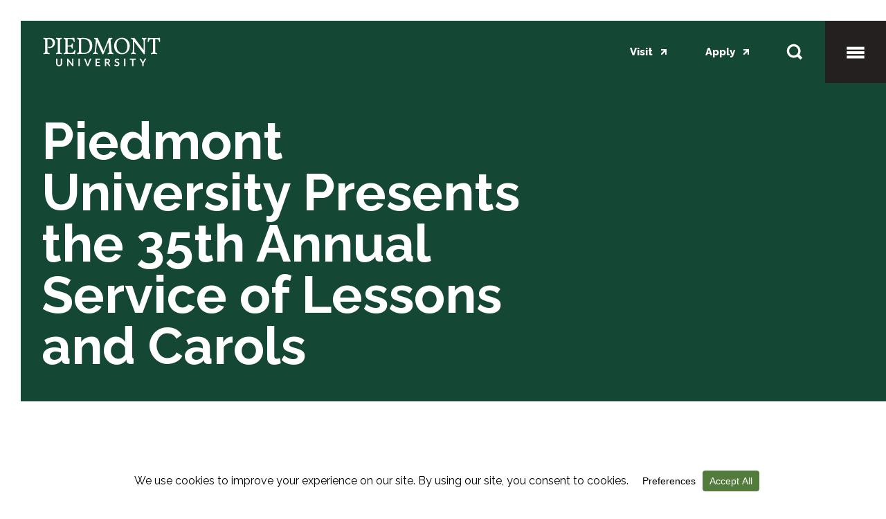

--- FILE ---
content_type: text/html; charset=UTF-8
request_url: https://www.piedmont.edu/2023/11/16/piedmont-university-presents-the-35th-annual-service-of-lessons-and-carols/
body_size: 15651
content:
<!DOCTYPE html><html lang="en-US" class="no-js"><head><meta charset="UTF-8"><meta name="viewport" content="width=device-width, initial-scale=1"><link rel="preload" href="https://fonts.googleapis.com/css2?family=DM+Sans:ital" as="other"><link rel="preload" href="https://www.piedmont.edu/wp-content/themes/piedmont-2025/assets/fonts/fontawesome/webfonts/fa-sharp-solid-900.woff2" as="font" type="font/woff2" crossorigin><link rel="preload" href="https://www.piedmont.edu/wp-content/themes/piedmont-2025/assets/fonts/fontawesome/webfonts/fa-brands-400.woff2" as="font" type="font/woff2" crossorigin><link rel="profile" href="http://gmpg.org/xfn/11"><link rel="preconnect" href="https://fonts.googleapis.com"><link rel="preconnect" href="https://fonts.gstatic.com" crossorigin><link href="https://fonts.googleapis.com/css2?family=DM+Sans:ital,opsz,wght@0,9..40,100..1000;1,9..40,100..1000&family=Raleway:ital,wght@0,100..900;1,100..900&display=swap" rel="stylesheet"><link rel="icon" type="image/png" href="https://www.piedmont.edu/wp-content/themes/piedmont-2025/favicon/favicon-96x96.png" sizes="96x96" /><link rel="icon" type="image/svg+xml" href="https://www.piedmont.edu/wp-content/themes/piedmont-2025/favicon/favicon.svg" /><link rel="shortcut icon" href="https://www.piedmont.edu/wp-content/themes/piedmont-2025/favicon/favicon.ico" /><link rel="apple-touch-icon" sizes="180x180" href="https://www.piedmont.edu/wp-content/themes/piedmont-2025/favicon/apple-touch-icon.png" /><meta name="apple-mobile-web-app-title" content="Piedmont University" /><link rel="manifest" href="https://www.piedmont.edu/wp-content/themes/piedmont-2025/favicon/site.webmanifest" /><meta name='robots' content='index, follow, max-image-preview:large, max-snippet:-1, max-video-preview:-1' /><title>Piedmont Hosts 35th Annual Lessons and Carols</title><meta name="description" content="Join Piedmont University for its 35th Annual Lessons and Carols Dec. 1-2, featuring choirs, organ, brass, and community performances." /><link rel="canonical" href="https://www.piedmont.edu/2023/11/16/piedmont-university-presents-the-35th-annual-service-of-lessons-and-carols/" /><meta property="og:locale" content="en_US" /><meta property="og:type" content="article" /><meta property="og:title" content="Piedmont Hosts 35th Annual Lessons and Carols" /><meta property="og:description" content="Join Piedmont University for its 35th Annual Lessons and Carols Dec. 1-2, featuring choirs, organ, brass, and community performances." /><meta property="og:url" content="https://www.piedmont.edu/2023/11/16/piedmont-university-presents-the-35th-annual-service-of-lessons-and-carols/" /><meta property="og:site_name" content="Piedmont University" /><meta property="article:publisher" content="https://www.facebook.com/PiedmontU" /><meta property="article:published_time" content="2023-11-16T15:35:53+00:00" /><meta property="article:modified_time" content="2025-10-31T18:36:45+00:00" /><meta property="og:image" content="https://www.piedmont.edu/wp-content/uploads/2023/11/Lessons-and-Carols-2-scaled-1.jpg" /><meta property="og:image:width" content="2560" /><meta property="og:image:height" content="1697" /><meta property="og:image:type" content="image/jpeg" /><meta name="author" content="Terrie Ellerbee" /><meta name="twitter:card" content="summary_large_image" /><meta name="twitter:creator" content="@PiedmontGA" /><meta name="twitter:site" content="@PiedmontGA" /><meta name="twitter:label1" content="Written by" /><meta name="twitter:data1" content="Terrie Ellerbee" /><meta name="twitter:label2" content="Est. reading time" /><meta name="twitter:data2" content="2 minutes" /> <script type="application/ld+json" class="yoast-schema-graph">{"@context":"https://schema.org","@graph":[{"@type":"Article","@id":"https://www.piedmont.edu/2023/11/16/piedmont-university-presents-the-35th-annual-service-of-lessons-and-carols/#article","isPartOf":{"@id":"https://www.piedmont.edu/2023/11/16/piedmont-university-presents-the-35th-annual-service-of-lessons-and-carols/"},"author":{"name":"Terrie Ellerbee","@id":"https://www.piedmont.edu/#/schema/person/9bc8a4a3a0a2b9a617971c62e34750e7"},"headline":"Piedmont University Presents the 35th Annual Service of Lessons and Carols","datePublished":"2023-11-16T15:35:53+00:00","dateModified":"2025-10-31T18:36:45+00:00","mainEntityOfPage":{"@id":"https://www.piedmont.edu/2023/11/16/piedmont-university-presents-the-35th-annual-service-of-lessons-and-carols/"},"wordCount":391,"commentCount":0,"publisher":{"@id":"https://www.piedmont.edu/#organization"},"image":{"@id":"https://www.piedmont.edu/2023/11/16/piedmont-university-presents-the-35th-annual-service-of-lessons-and-carols/#primaryimage"},"thumbnailUrl":"https://www.piedmont.edu/wp-content/uploads/2023/11/Lessons-and-Carols-2-scaled-1.jpg","inLanguage":"en-US","potentialAction":[{"@type":"CommentAction","name":"Comment","target":["https://www.piedmont.edu/2023/11/16/piedmont-university-presents-the-35th-annual-service-of-lessons-and-carols/#respond"]}]},{"@type":"WebPage","@id":"https://www.piedmont.edu/2023/11/16/piedmont-university-presents-the-35th-annual-service-of-lessons-and-carols/","url":"https://www.piedmont.edu/2023/11/16/piedmont-university-presents-the-35th-annual-service-of-lessons-and-carols/","name":"Piedmont Hosts 35th Annual Lessons and Carols","isPartOf":{"@id":"https://www.piedmont.edu/#website"},"primaryImageOfPage":{"@id":"https://www.piedmont.edu/2023/11/16/piedmont-university-presents-the-35th-annual-service-of-lessons-and-carols/#primaryimage"},"image":{"@id":"https://www.piedmont.edu/2023/11/16/piedmont-university-presents-the-35th-annual-service-of-lessons-and-carols/#primaryimage"},"thumbnailUrl":"https://www.piedmont.edu/wp-content/uploads/2023/11/Lessons-and-Carols-2-scaled-1.jpg","datePublished":"2023-11-16T15:35:53+00:00","dateModified":"2025-10-31T18:36:45+00:00","description":"Join Piedmont University for its 35th Annual Lessons and Carols Dec. 1-2, featuring choirs, organ, brass, and community performances.","breadcrumb":{"@id":"https://www.piedmont.edu/2023/11/16/piedmont-university-presents-the-35th-annual-service-of-lessons-and-carols/#breadcrumb"},"inLanguage":"en-US","potentialAction":[{"@type":"ReadAction","target":["https://www.piedmont.edu/2023/11/16/piedmont-university-presents-the-35th-annual-service-of-lessons-and-carols/"]}]},{"@type":"ImageObject","inLanguage":"en-US","@id":"https://www.piedmont.edu/2023/11/16/piedmont-university-presents-the-35th-annual-service-of-lessons-and-carols/#primaryimage","url":"https://www.piedmont.edu/wp-content/uploads/2023/11/Lessons-and-Carols-2-scaled-1.jpg","contentUrl":"https://www.piedmont.edu/wp-content/uploads/2023/11/Lessons-and-Carols-2-scaled-1.jpg","width":2560,"height":1697,"caption":"A large choir dressed in black performs in a church, led by a conductor. Musicians play piano and wind instruments. The audience stands in the foreground, and a large cross hangs on the wall behind the choir."},{"@type":"BreadcrumbList","@id":"https://www.piedmont.edu/2023/11/16/piedmont-university-presents-the-35th-annual-service-of-lessons-and-carols/#breadcrumb","itemListElement":[{"@type":"ListItem","position":1,"name":"Home","item":"https://www.piedmont.edu/"},{"@type":"ListItem","position":2,"name":"Piedmont University Presents the 35th Annual Service of Lessons and Carols"}]},{"@type":"WebSite","@id":"https://www.piedmont.edu/#website","url":"https://www.piedmont.edu/","name":"Piedmont University","description":"Piedmont University in Demorest and Athens, Georgia","publisher":{"@id":"https://www.piedmont.edu/#organization"},"alternateName":"Piedmont","potentialAction":[{"@type":"SearchAction","target":{"@type":"EntryPoint","urlTemplate":"https://www.piedmont.edu/?s={search_term_string}"},"query-input":{"@type":"PropertyValueSpecification","valueRequired":true,"valueName":"search_term_string"}}],"inLanguage":"en-US"},{"@type":"Organization","@id":"https://www.piedmont.edu/#organization","name":"Piedmont University","url":"https://www.piedmont.edu/","logo":{"@type":"ImageObject","inLanguage":"en-US","@id":"https://www.piedmont.edu/#/schema/logo/image/","url":"https://www.piedmont.edu/wp-content/uploads/2025/10/piedmont-social-696x696-1.jpg","contentUrl":"https://www.piedmont.edu/wp-content/uploads/2025/10/piedmont-social-696x696-1.jpg","width":696,"height":696,"caption":"Piedmont University"},"image":{"@id":"https://www.piedmont.edu/#/schema/logo/image/"},"sameAs":["https://www.facebook.com/PiedmontU","https://x.com/PiedmontGA","https://www.linkedin.com/school/piedmont-university/","https://www.instagram.com/piedmontuniversity/","http://www.youtube.com/piedmontcollege"]},{"@type":"Person","@id":"https://www.piedmont.edu/#/schema/person/9bc8a4a3a0a2b9a617971c62e34750e7","name":"Terrie Ellerbee","image":{"@type":"ImageObject","inLanguage":"en-US","@id":"https://www.piedmont.edu/#/schema/person/image/","url":"https://secure.gravatar.com/avatar/e5ac6846b873a537dc624b3d8bf641f052511c588c53246ae62f65a5ed71909d?s=96&d=mm&r=g","contentUrl":"https://secure.gravatar.com/avatar/e5ac6846b873a537dc624b3d8bf641f052511c588c53246ae62f65a5ed71909d?s=96&d=mm&r=g","caption":"Terrie Ellerbee"}}]}</script> <link href='https://fonts.googleapis.com' rel='preconnect' /><link href='https://fonts.gstatic.com' crossorigin='anonymous' rel='preconnect' /><link rel="alternate" type="application/rss+xml" title="Piedmont University &raquo; Feed" href="https://www.piedmont.edu/feed/" /><link rel="alternate" title="oEmbed (JSON)" type="application/json+oembed" href="https://www.piedmont.edu/wp-json/oembed/1.0/embed?url=https%3A%2F%2Fwww.piedmont.edu%2F2023%2F11%2F16%2Fpiedmont-university-presents-the-35th-annual-service-of-lessons-and-carols%2F" /><link rel="alternate" title="oEmbed (XML)" type="text/xml+oembed" href="https://www.piedmont.edu/wp-json/oembed/1.0/embed?url=https%3A%2F%2Fwww.piedmont.edu%2F2023%2F11%2F16%2Fpiedmont-university-presents-the-35th-annual-service-of-lessons-and-carols%2F&#038;format=xml" /><style id='wp-img-auto-sizes-contain-inline-css' type='text/css'>img:is([sizes=auto i],[sizes^="auto," i]){contain-intrinsic-size:3000px 1500px}</style><link rel='stylesheet' id='style-css' href='https://www.piedmont.edu/wp-content/themes/piedmont-2025/assets/css/style.min.css?ver=1761767006' type='text/css' media='all' /><link rel='stylesheet' id='print-style-css' href='https://www.piedmont.edu/wp-content/themes/piedmont-2025/assets/css/print.min.css?ver=1761338560' type='text/css' media='all' /> <script defer type="text/javascript" src="https://www.piedmont.edu/wp-includes/js/jquery/jquery.min.js?ver=3.7.1" id="jquery-core-js"></script> <script defer type="text/javascript" src="https://www.piedmont.edu/wp-includes/js/jquery/jquery-migrate.min.js?ver=3.4.1" id="jquery-migrate-js"></script> <script defer type="text/javascript" src="https://www.piedmont.edu/wp-content/themes/piedmont-2025/assets/js/vendor/slick.min.js?ver=1.8.1" id="slick-js"></script> <script defer type="text/javascript" src="https://www.piedmont.edu/wp-content/themes/piedmont-2025/assets/js/vendor/slick-lightbox.min.js?ver=1.0.0" id="slick-lightbox-js-js"></script> <link rel="https://api.w.org/" href="https://www.piedmont.edu/wp-json/" /><link rel="alternate" title="JSON" type="application/json" href="https://www.piedmont.edu/wp-json/wp/v2/posts/33725" /><link rel="EditURI" type="application/rsd+xml" title="RSD" href="https://www.piedmont.edu/xmlrpc.php?rsd" /><link rel='shortlink' href='https://www.piedmont.edu/?p=33725' /><style type="text/css">@media screen and (min-width:601px) and (max-width:782px){body.admin-bar{margin-top:-46px;padding-bottom:46px}body.admin-bar #wphead{padding-top:0}body.admin-bar #footer{padding-bottom:46px}#wpadminbar{top:auto !important;bottom:0}#wpadminbar .quicklinks .menupop .ab-sub-wrapper{bottom:46px}#wpadminbar .quicklinks .menupop ul{bottom:0}}@media screen and (min-width:783px){body.admin-bar{margin-top:-32px;padding-bottom:32px}body.admin-bar #wphead{padding-top:0}body.admin-bar #footer{padding-bottom:32px}#wpadminbar{top:auto !important;bottom:0}#wpadminbar .quicklinks .menupop .ab-sub-wrapper{bottom:32px}#wpadminbar .quicklinks .menupop ul{bottom:0}}</style><link rel="icon" href="https://www.piedmont.edu/wp-content/uploads/2025/10/cropped-web-app-manifest-512x512-1-32x32.png" sizes="32x32" /><link rel="icon" href="https://www.piedmont.edu/wp-content/uploads/2025/10/cropped-web-app-manifest-512x512-1-192x192.png" sizes="192x192" /><link rel="apple-touch-icon" href="https://www.piedmont.edu/wp-content/uploads/2025/10/cropped-web-app-manifest-512x512-1-180x180.png" /><meta name="msapplication-TileImage" content="https://www.piedmont.edu/wp-content/uploads/2025/10/cropped-web-app-manifest-512x512-1-270x270.png" />  <script defer src="[data-uri]"></script> <style id='wp-block-paragraph-inline-css' type='text/css'>.is-small-text{font-size:.875em}.is-regular-text{font-size:1em}.is-large-text{font-size:2.25em}.is-larger-text{font-size:3em}.has-drop-cap:not(:focus):first-letter {float:left;font-size:8.4em;font-style:normal;font-weight:100;line-height:.68;margin:.05em .1em 0 0;text-transform:uppercase}body.rtl .has-drop-cap:not(:focus):first-letter {float:none;margin-left:.1em}p.has-drop-cap.has-background{overflow:hidden}:root :where(p.has-background){padding:1.25em 2.375em}:where(p.has-text-color:not(.has-link-color)) a{color:inherit}p.has-text-align-left[style*="writing-mode:vertical-lr"],p.has-text-align-right[style*="writing-mode:vertical-rl"]{rotate:180deg}</style><style id='global-styles-inline-css' type='text/css'>:root{--wp--preset--aspect-ratio--square:1;--wp--preset--aspect-ratio--4-3:4/3;--wp--preset--aspect-ratio--3-4:3/4;--wp--preset--aspect-ratio--3-2:3/2;--wp--preset--aspect-ratio--2-3:2/3;--wp--preset--aspect-ratio--16-9:16/9;--wp--preset--aspect-ratio--9-16:9/16;--wp--preset--color--black:#24201f;--wp--preset--color--cyan-bluish-gray:#abb8c3;--wp--preset--color--white:#fff;--wp--preset--color--pale-pink:#f78da7;--wp--preset--color--vivid-red:#cf2e2e;--wp--preset--color--luminous-vivid-orange:#ff6900;--wp--preset--color--luminous-vivid-amber:#fcb900;--wp--preset--color--light-green-cyan:#7bdcb5;--wp--preset--color--vivid-green-cyan:#00d084;--wp--preset--color--pale-cyan-blue:#8ed1fc;--wp--preset--color--vivid-cyan-blue:#0693e3;--wp--preset--color--vivid-purple:#9b51e0;--wp--preset--color--piedmont-green:#144734;--wp--preset--color--yonahian-gold:#b5a268;--wp--preset--color--moss-light:#aec8b8;--wp--preset--color--storm-siren:#415364;--wp--preset--color--azalea:#9d1d96;--wp--preset--color--plumeria:#ea6852;--wp--preset--color--lion-gold:#f3c300;--wp--preset--color--spirit-green:#71a850;--wp--preset--color--demorest-sky:#009ade;--wp--preset--color--cool-black:#212226;--wp--preset--color--peat-black:#382f2d;--wp--preset--color--dark-gray:#686158;--wp--preset--color--gray:#a8a8a9;--wp--preset--color--light-gray:#f0f2f4;--wp--preset--color--transparent:#ffffff00;--wp--preset--gradient--vivid-cyan-blue-to-vivid-purple:linear-gradient(135deg,#0693e3 0%,#9b51e0 100%);--wp--preset--gradient--light-green-cyan-to-vivid-green-cyan:linear-gradient(135deg,#7adcb4 0%,#00d082 100%);--wp--preset--gradient--luminous-vivid-amber-to-luminous-vivid-orange:linear-gradient(135deg,#fcb900 0%,#ff6900 100%);--wp--preset--gradient--luminous-vivid-orange-to-vivid-red:linear-gradient(135deg,#ff6900 0%,#cf2e2e 100%);--wp--preset--gradient--very-light-gray-to-cyan-bluish-gray:linear-gradient(135deg,#eee 0%,#a9b8c3 100%);--wp--preset--gradient--cool-to-warm-spectrum:linear-gradient(135deg,#4aeadc 0%,#9778d1 20%,#cf2aba 40%,#ee2c82 60%,#fb6962 80%,#fef84c 100%);--wp--preset--gradient--blush-light-purple:linear-gradient(135deg,#ffceec 0%,#9896f0 100%);--wp--preset--gradient--blush-bordeaux:linear-gradient(135deg,#fecda5 0%,#fe2d2d 50%,#6b003e 100%);--wp--preset--gradient--luminous-dusk:linear-gradient(135deg,#ffcb70 0%,#c751c0 50%,#4158d0 100%);--wp--preset--gradient--pale-ocean:linear-gradient(135deg,#fff5cb 0%,#b6e3d4 50%,#33a7b5 100%);--wp--preset--gradient--electric-grass:linear-gradient(135deg,#caf880 0%,#71ce7e 100%);--wp--preset--gradient--midnight:linear-gradient(135deg,#020381 0%,#2874fc 100%);--wp--preset--font-size--small:14px;--wp--preset--font-size--medium:16px;--wp--preset--font-size--large:20px;--wp--preset--font-size--x-large:42px;--wp--preset--font-family--raleway:Raleway,sans-serif;--wp--preset--font-family--dm-sans:DM Sans,serif;--wp--preset--spacing--20:.44rem;--wp--preset--spacing--30:.67rem;--wp--preset--spacing--40:1rem;--wp--preset--spacing--50:1.5rem;--wp--preset--spacing--60:3rem;--wp--preset--spacing--70:4.5rem;--wp--preset--spacing--80:6rem;--wp--preset--spacing--90:7.5rem;--wp--preset--spacing--100:9rem;--wp--preset--spacing--110:10.5rem;--wp--preset--shadow--natural:6px 6px 9px rgba(0,0,0,.2);--wp--preset--shadow--deep:12px 12px 50px rgba(0,0,0,.4);--wp--preset--shadow--sharp:6px 6px 0px rgba(0,0,0,.2);--wp--preset--shadow--outlined:6px 6px 0px -3px #fff,6px 6px #000;--wp--preset--shadow--crisp:6px 6px 0px #000}.wp-block-button .wp-block-button__link{--wp--preset--font-size--small:14px;--wp--preset--font-size--medium:16px;--wp--preset--font-size--large:20px}:root{--wp--style--global--content-size:1230px;--wp--style--global--wide-size:1440px}:where(body){margin:0}.wp-site-blocks>.alignleft{float:left;margin-right:2em}.wp-site-blocks>.alignright{float:right;margin-left:2em}.wp-site-blocks>.aligncenter{justify-content:center;margin-left:auto;margin-right:auto}:where(.wp-site-blocks)>*{margin-block-start:0;margin-block-end:0}:where(.wp-site-blocks)>:first-child{margin-block-start:0}:where(.wp-site-blocks)>:last-child{margin-block-end:0}:root{--wp--style--block-gap:0}:root :where(.is-layout-flow)>:first-child{margin-block-start:0}:root :where(.is-layout-flow)>:last-child{margin-block-end:0}:root :where(.is-layout-flow)>*{margin-block-start:0;margin-block-end:0}:root :where(.is-layout-constrained)>:first-child{margin-block-start:0}:root :where(.is-layout-constrained)>:last-child{margin-block-end:0}:root :where(.is-layout-constrained)>*{margin-block-start:0;margin-block-end:0}:root :where(.is-layout-flex){gap:0}:root :where(.is-layout-grid){gap:0}.is-layout-flow>.alignleft{float:left;margin-inline-start:0;margin-inline-end:2em}.is-layout-flow>.alignright{float:right;margin-inline-start:2em;margin-inline-end:0}.is-layout-flow>.aligncenter{margin-left:auto !important;margin-right:auto !important}.is-layout-constrained>.alignleft{float:left;margin-inline-start:0;margin-inline-end:2em}.is-layout-constrained>.alignright{float:right;margin-inline-start:2em;margin-inline-end:0}.is-layout-constrained>.aligncenter{margin-left:auto !important;margin-right:auto !important}.is-layout-constrained>:where(:not(.alignleft):not(.alignright):not(.alignfull)){max-width:var(--wp--style--global--content-size);margin-left:auto !important;margin-right:auto !important}.is-layout-constrained>.alignwide{max-width:var(--wp--style--global--wide-size)}body .is-layout-flex{display:flex}.is-layout-flex{flex-wrap:wrap;align-items:center}.is-layout-flex>:is(*,div){margin:0}body .is-layout-grid{display:grid}.is-layout-grid>:is(*,div){margin:0}body{padding-top:0;padding-right:0;padding-bottom:0;padding-left:0}a:where(:not(.wp-element-button)){text-decoration:underline}:root :where(.wp-element-button,.wp-block-button__link){background-color:#32373c;border-width:0;color:#fff;font-family:inherit;font-size:inherit;font-style:inherit;font-weight:inherit;letter-spacing:inherit;line-height:inherit;padding-top:calc(0.667em + 2px);padding-right:calc(1.333em + 2px);padding-bottom:calc(0.667em + 2px);padding-left:calc(1.333em + 2px);text-decoration:none;text-transform:inherit}.has-black-color{color:var(--wp--preset--color--black) !important}.has-cyan-bluish-gray-color{color:var(--wp--preset--color--cyan-bluish-gray) !important}.has-white-color{color:var(--wp--preset--color--white) !important}.has-pale-pink-color{color:var(--wp--preset--color--pale-pink) !important}.has-vivid-red-color{color:var(--wp--preset--color--vivid-red) !important}.has-luminous-vivid-orange-color{color:var(--wp--preset--color--luminous-vivid-orange) !important}.has-luminous-vivid-amber-color{color:var(--wp--preset--color--luminous-vivid-amber) !important}.has-light-green-cyan-color{color:var(--wp--preset--color--light-green-cyan) !important}.has-vivid-green-cyan-color{color:var(--wp--preset--color--vivid-green-cyan) !important}.has-pale-cyan-blue-color{color:var(--wp--preset--color--pale-cyan-blue) !important}.has-vivid-cyan-blue-color{color:var(--wp--preset--color--vivid-cyan-blue) !important}.has-vivid-purple-color{color:var(--wp--preset--color--vivid-purple) !important}.has-piedmont-green-color{color:var(--wp--preset--color--piedmont-green) !important}.has-yonahian-gold-color{color:var(--wp--preset--color--yonahian-gold) !important}.has-moss-light-color{color:var(--wp--preset--color--moss-light) !important}.has-storm-siren-color{color:var(--wp--preset--color--storm-siren) !important}.has-azalea-color{color:var(--wp--preset--color--azalea) !important}.has-plumeria-color{color:var(--wp--preset--color--plumeria) !important}.has-lion-gold-color{color:var(--wp--preset--color--lion-gold) !important}.has-spirit-green-color{color:var(--wp--preset--color--spirit-green) !important}.has-demorest-sky-color{color:var(--wp--preset--color--demorest-sky) !important}.has-cool-black-color{color:var(--wp--preset--color--cool-black) !important}.has-peat-black-color{color:var(--wp--preset--color--peat-black) !important}.has-dark-gray-color{color:var(--wp--preset--color--dark-gray) !important}.has-gray-color{color:var(--wp--preset--color--gray) !important}.has-light-gray-color{color:var(--wp--preset--color--light-gray) !important}.has-transparent-color{color:var(--wp--preset--color--transparent) !important}.has-black-background-color{background-color:var(--wp--preset--color--black) !important}.has-cyan-bluish-gray-background-color{background-color:var(--wp--preset--color--cyan-bluish-gray) !important}.has-white-background-color{background-color:var(--wp--preset--color--white) !important}.has-pale-pink-background-color{background-color:var(--wp--preset--color--pale-pink) !important}.has-vivid-red-background-color{background-color:var(--wp--preset--color--vivid-red) !important}.has-luminous-vivid-orange-background-color{background-color:var(--wp--preset--color--luminous-vivid-orange) !important}.has-luminous-vivid-amber-background-color{background-color:var(--wp--preset--color--luminous-vivid-amber) !important}.has-light-green-cyan-background-color{background-color:var(--wp--preset--color--light-green-cyan) !important}.has-vivid-green-cyan-background-color{background-color:var(--wp--preset--color--vivid-green-cyan) !important}.has-pale-cyan-blue-background-color{background-color:var(--wp--preset--color--pale-cyan-blue) !important}.has-vivid-cyan-blue-background-color{background-color:var(--wp--preset--color--vivid-cyan-blue) !important}.has-vivid-purple-background-color{background-color:var(--wp--preset--color--vivid-purple) !important}.has-piedmont-green-background-color{background-color:var(--wp--preset--color--piedmont-green) !important}.has-yonahian-gold-background-color{background-color:var(--wp--preset--color--yonahian-gold) !important}.has-moss-light-background-color{background-color:var(--wp--preset--color--moss-light) !important}.has-storm-siren-background-color{background-color:var(--wp--preset--color--storm-siren) !important}.has-azalea-background-color{background-color:var(--wp--preset--color--azalea) !important}.has-plumeria-background-color{background-color:var(--wp--preset--color--plumeria) !important}.has-lion-gold-background-color{background-color:var(--wp--preset--color--lion-gold) !important}.has-spirit-green-background-color{background-color:var(--wp--preset--color--spirit-green) !important}.has-demorest-sky-background-color{background-color:var(--wp--preset--color--demorest-sky) !important}.has-cool-black-background-color{background-color:var(--wp--preset--color--cool-black) !important}.has-peat-black-background-color{background-color:var(--wp--preset--color--peat-black) !important}.has-dark-gray-background-color{background-color:var(--wp--preset--color--dark-gray) !important}.has-gray-background-color{background-color:var(--wp--preset--color--gray) !important}.has-light-gray-background-color{background-color:var(--wp--preset--color--light-gray) !important}.has-transparent-background-color{background-color:var(--wp--preset--color--transparent) !important}.has-black-border-color{border-color:var(--wp--preset--color--black) !important}.has-cyan-bluish-gray-border-color{border-color:var(--wp--preset--color--cyan-bluish-gray) !important}.has-white-border-color{border-color:var(--wp--preset--color--white) !important}.has-pale-pink-border-color{border-color:var(--wp--preset--color--pale-pink) !important}.has-vivid-red-border-color{border-color:var(--wp--preset--color--vivid-red) !important}.has-luminous-vivid-orange-border-color{border-color:var(--wp--preset--color--luminous-vivid-orange) !important}.has-luminous-vivid-amber-border-color{border-color:var(--wp--preset--color--luminous-vivid-amber) !important}.has-light-green-cyan-border-color{border-color:var(--wp--preset--color--light-green-cyan) !important}.has-vivid-green-cyan-border-color{border-color:var(--wp--preset--color--vivid-green-cyan) !important}.has-pale-cyan-blue-border-color{border-color:var(--wp--preset--color--pale-cyan-blue) !important}.has-vivid-cyan-blue-border-color{border-color:var(--wp--preset--color--vivid-cyan-blue) !important}.has-vivid-purple-border-color{border-color:var(--wp--preset--color--vivid-purple) !important}.has-piedmont-green-border-color{border-color:var(--wp--preset--color--piedmont-green) !important}.has-yonahian-gold-border-color{border-color:var(--wp--preset--color--yonahian-gold) !important}.has-moss-light-border-color{border-color:var(--wp--preset--color--moss-light) !important}.has-storm-siren-border-color{border-color:var(--wp--preset--color--storm-siren) !important}.has-azalea-border-color{border-color:var(--wp--preset--color--azalea) !important}.has-plumeria-border-color{border-color:var(--wp--preset--color--plumeria) !important}.has-lion-gold-border-color{border-color:var(--wp--preset--color--lion-gold) !important}.has-spirit-green-border-color{border-color:var(--wp--preset--color--spirit-green) !important}.has-demorest-sky-border-color{border-color:var(--wp--preset--color--demorest-sky) !important}.has-cool-black-border-color{border-color:var(--wp--preset--color--cool-black) !important}.has-peat-black-border-color{border-color:var(--wp--preset--color--peat-black) !important}.has-dark-gray-border-color{border-color:var(--wp--preset--color--dark-gray) !important}.has-gray-border-color{border-color:var(--wp--preset--color--gray) !important}.has-light-gray-border-color{border-color:var(--wp--preset--color--light-gray) !important}.has-transparent-border-color{border-color:var(--wp--preset--color--transparent) !important}.has-vivid-cyan-blue-to-vivid-purple-gradient-background{background:var(--wp--preset--gradient--vivid-cyan-blue-to-vivid-purple) !important}.has-light-green-cyan-to-vivid-green-cyan-gradient-background{background:var(--wp--preset--gradient--light-green-cyan-to-vivid-green-cyan) !important}.has-luminous-vivid-amber-to-luminous-vivid-orange-gradient-background{background:var(--wp--preset--gradient--luminous-vivid-amber-to-luminous-vivid-orange) !important}.has-luminous-vivid-orange-to-vivid-red-gradient-background{background:var(--wp--preset--gradient--luminous-vivid-orange-to-vivid-red) !important}.has-very-light-gray-to-cyan-bluish-gray-gradient-background{background:var(--wp--preset--gradient--very-light-gray-to-cyan-bluish-gray) !important}.has-cool-to-warm-spectrum-gradient-background{background:var(--wp--preset--gradient--cool-to-warm-spectrum) !important}.has-blush-light-purple-gradient-background{background:var(--wp--preset--gradient--blush-light-purple) !important}.has-blush-bordeaux-gradient-background{background:var(--wp--preset--gradient--blush-bordeaux) !important}.has-luminous-dusk-gradient-background{background:var(--wp--preset--gradient--luminous-dusk) !important}.has-pale-ocean-gradient-background{background:var(--wp--preset--gradient--pale-ocean) !important}.has-electric-grass-gradient-background{background:var(--wp--preset--gradient--electric-grass) !important}.has-midnight-gradient-background{background:var(--wp--preset--gradient--midnight) !important}.has-small-font-size{font-size:var(--wp--preset--font-size--small) !important}.has-medium-font-size{font-size:var(--wp--preset--font-size--medium) !important}.has-large-font-size{font-size:var(--wp--preset--font-size--large) !important}.has-x-large-font-size{font-size:var(--wp--preset--font-size--x-large) !important}.has-raleway-font-family{font-family:var(--wp--preset--font-family--raleway) !important}.has-dm-sans-font-family{font-family:var(--wp--preset--font-family--dm-sans) !important}.wp-block-button .wp-block-button__link.has-small-font-size{font-size:var(--wp--preset--font-size--small) !important}.wp-block-button .wp-block-button__link.has-medium-font-size{font-size:var(--wp--preset--font-size--medium) !important}.wp-block-button .wp-block-button__link.has-large-font-size{font-size:var(--wp--preset--font-size--large) !important}</style></head><body class="wp-singular post-template-default single single-post postid-33725 single-format-standard wp-embed-responsive wp-theme-piedmont-2025 group-blog"> <noscript><iframe src="https://www.googletagmanager.com/ns.html?id=GTM-K5QPSNN"
height="0" width="0" style="display:none;visibility:hidden"></iframe></noscript> <noscript><style type="text/css">#page{display:none}</style><div class="noscriptmsg"><p>Javascript is not enabled.  Please enable Javascript to fully view Piedmont University.</p></div> </noscript><div class="preload" id="preloader"> <img src="https://www.piedmont.edu/wp-content/themes/piedmont-2025/assets/images/global/logo-full.svg" alt="Piedmont University" width="234" height="58" class="preload-logo"/></div><div id="page" class="site"> <a class="skip-link screen-reader-text" href="#content">Skip to content</a><header id="masthead" class="site-header site-header-light" role="banner"><div class="site-header--inner"><div class="site-logo"><h1 class="screen-reader-text"><strong>Piedmont University Presents the 35th Annual Service of Lessons and Carols</strong></h1> <a href="https://www.piedmont.edu/" rel="home" class="logo-img"> <noscript><img src="https://www.piedmont.edu/wp-content/themes/piedmont-2025/assets/images/global/logo-reverse.svg" alt="Piedmont University" width="174" height="42" class="logo-img-light"/></noscript><img src='data:image/svg+xml,%3Csvg%20xmlns=%22http://www.w3.org/2000/svg%22%20viewBox=%220%200%20174%2042%22%3E%3C/svg%3E' data-src="https://www.piedmont.edu/wp-content/themes/piedmont-2025/assets/images/global/logo-reverse.svg" alt="Piedmont University" width="174" height="42" class="lazyload logo-img-light"/> </a> <a href="https://www.piedmont.edu/" rel="home" class="logo-img"> <noscript><img src="https://www.piedmont.edu/wp-content/themes/piedmont-2025/assets/images/global/logo-full.svg" alt="Piedmont University" width="174" height="42" class="logo-img-dark"/></noscript><img src='data:image/svg+xml,%3Csvg%20xmlns=%22http://www.w3.org/2000/svg%22%20viewBox=%220%200%20174%2042%22%3E%3C/svg%3E' data-src="https://www.piedmont.edu/wp-content/themes/piedmont-2025/assets/images/global/logo-full.svg" alt="Piedmont University" width="174" height="42" class="lazyload logo-img-dark"/> </a></div> <a href="/admissions-aid/visit/" target="_self" class="button button-tertiary-reverse" id="site-header-visit"><span>Visit</span></a> <a href="/admissions-aid/apply/" target="_self" class="button button-tertiary-reverse" id="site-header-apply"><span>Apply</span></a> <a href="#site-search" id="sitesearch--toggle" class="site-search-toggle"><span>Toggle Site Search</span></a> <a id="mobile-trigger" href="#mobile-menu"><span class="mobile-menu-bar"></span><span class="screen-reader-text">Toggle Mobile Menu</span></a></div><div class="site-header--navigation"><div class="site-header--mainnavigation"><nav class="main-navigation" role="navigation"><ul class="nav-menu"><li id="menu-item-42508" class="menu-item menu-item-type-custom menu-item-object-custom menu-item-42508"><a href="/academics/?cpsc_program_type=bachelors">Undergraduate</a></li><li id="menu-item-42509" class="menu-item menu-item-type-custom menu-item-object-custom menu-item-42509"><a href="/academics/?cpsc_program_type=masters">Graduate</a></li><li id="menu-item-42510" class="menu-item menu-item-type-custom menu-item-object-custom menu-item-42510"><a href="/academics/?cpsc_program_type=certificate">Certificates</a></li><li id="menu-item-42511" class="menu-item menu-item-type-post_type menu-item-object-page menu-item-42511"><a href="https://www.piedmont.edu/campus-life/">Campus Life</a></li><li id="menu-item-42512" class="menu-item menu-item-type-post_type menu-item-object-page menu-item-42512"><a href="https://www.piedmont.edu/admissions-aid/">Admissions</a></li><li id="menu-item-48532" class="menu-item menu-item-type-post_type menu-item-object-page menu-item-48532"><a href="https://www.piedmont.edu/contact/">Contact</a></li></ul></nav></div><div class="site-header--subnavigation"><nav class="sub-navigation" role="navigation"><ul class="nav-menu"><li id="menu-item-42518" class="menu-item menu-item-type-post_type menu-item-object-page menu-item-42518"><a href="https://www.piedmont.edu/financial-aid/">Financial Aid</a></li><li id="menu-item-48546" class="menu-item menu-item-type-custom menu-item-object-custom menu-item-48546"><a href="https://www.piedmont.edu/financial-aid/student-accounts/">Pay Your Deposit</a></li><li id="menu-item-42514" class="menu-item menu-item-type-post_type menu-item-object-page menu-item-42514"><a href="https://www.piedmont.edu/about-piedmont/">About Piedmont</a></li><li id="menu-item-42517" class="menu-item menu-item-type-post_type menu-item-object-page menu-item-42517"><a href="https://www.piedmont.edu/giving-to-piedmont-university/">Giving</a></li><li id="menu-item-42519" class="menu-item menu-item-type-custom menu-item-object-custom menu-item-42519"><a href="https://www.piedmont.edu/our-colleges/">Our Colleges</a></li><li id="menu-item-47668" class="menu-item menu-item-type-post_type menu-item-object-page menu-item-47668"><a href="https://www.piedmont.edu/registrar/">Registrar</a></li><li id="menu-item-42516" class="menu-item menu-item-type-post_type menu-item-object-page menu-item-42516"><a href="https://www.piedmont.edu/news/">News</a></li><li id="menu-item-42515" class="menu-item menu-item-type-post_type menu-item-object-page menu-item-42515"><a href="https://www.piedmont.edu/campus-life/events/">Events</a></li></ul></nav><div class="site-header--cta"> <a href="https://www.piedmont.edu/giving-to-piedmont-university/" target="_blank"> <noscript><img src="https://www.piedmont.edu/wp-content/uploads/2025/12/Happy-Holidays-Hamburger-Ad.png" alt="" width="300" height="223"/></noscript><img class="lazyload" src='data:image/svg+xml,%3Csvg%20xmlns=%22http://www.w3.org/2000/svg%22%20viewBox=%220%200%20300%20223%22%3E%3C/svg%3E' data-src="https://www.piedmont.edu/wp-content/uploads/2025/12/Happy-Holidays-Hamburger-Ad.png" alt="" width="300" height="223"/> </a></div><div class="site-header--mobile-footer"> <a href="/admissions-aid/visit/" target="_self" class="button button-tertiary-reverse"><span>Visit</span></a> <a href="/admissions-aid/apply/" target="_self" class="button button-tertiary-reverse"><span>Apply</span></a></div></div></div><div id="sitesearch" class="site-header--search"><div class="container container-fluid"><form method="get" id="searchform" class="search-form" action="https://www.piedmont.edu/"> <label for="s" class="h3">Search Our Site</label><div class="flex"> <input type="text" class="search-field" name="s" id="s" placeholder="Enter your search term" /> <button class="button button-primary-dark search-submit" name="submit" id="searchsubmit"><span>Search</span></button></div></form></div></div></header><div class="site-content"><div class="site-main" id="content"><section class="masthead-section" data-aos="fade-in"><div class="masthead has-background has-background-color has-text-color masthead-default has-white-color has-white-link-color has-primary-background-color"><div class="masthead-inner"><h2 class="h1 masthead-heading has-text-color xs-mb-0 has-white-color has-white-link-color h1-xl" data-aos="fade-right" data-aos-delay="400"><strong>Piedmont University Presents the 35th Annual Service of Lessons and Carols</strong></h2></div></div></section><section class="plain-text-section has-background has-background-color has-transparent-background-color has-text-color has-black-color has-link-color has-demorest-sky-link-color" data-aos="fade-in"><div class="grid"><div class="col-grid xxl-col-10-12 offset-xxl-col-1-12"><p>Piedmont University invites you to its adored holiday event, Lessons and Carols, as it enters its 35th year on Dec. 1 and 2.</p><p>“The Annual Service of Lessons and Carols is one of the region’s most beloved events, a true Piedmont University tradition, a special time when the community gathers to welcome the holiday season,” said Bobby Ivey, fine arts facilitator and director of choirs. “We are privileged and honored to share this incredible music event for our Piedmont family and community year after year.”</p><p>The Annual Service of Lessons and Carols features the Piedmont Chorale, the Sewell Organ, the Piedmont Brass, members of the community, and the Walnut Grove High School Advanced Chorus.</p><p>“Only in its third year, the Walnut Grove choral program is quickly developing into one of the best high school choral programs in our region,” Ivey said.</p><p>Lessons and Carols features a selection of readings, carols, and choir anthems to begin the holiday season. One of the highlights of this year’s program will be Festival First Nowell, a beautiful arrangement of The First Noel sung by the choirs and audience members, accompanied by the organ and brass quintet.</p><p>“It is sure to be one of the loveliest moments of the evening,” said Ivey. “The singing of Silent Night during the candlelight section of the service is always a memorable and moving experience for everyone.”</p><p>Lessons and Carols will be performed Dec. 1 and 2 at 7:30 P.M. at the Chapel.</p><p>Attendance is free.</p><p>The Piedmont University Chapel is located at 992 Central Ave., Demorest, GA 30535.</p><p>For more information on fine arts events at Piedmont, visit here.</p><p>About Piedmont University<br>Founded in 1897, Piedmont University is a private, comprehensive liberal arts institution offering a personalized higher education experience focused on student success, academic achievement, and professional development. Offering a variety of career-oriented majors in the arts and sciences, business, education, and nursing, Piedmont’s supportive learning environment is defined by small class sizes, with a 12:1 ratio, that allow students to create meaningful relationships with their professors, classmates, and the campus community. Piedmont’s idyllic, 390-acre residential campus is nestled in the foothills of the north Georgia mountains, with a satellite campus situated in the heart of downtown Athens. For more, please visit piedmont.edu, or follow us on Facebook and Twitter/X.</p></div></div></section></div></div><footer id="colophon" class="site-footer has-background-color has-radial-dark-background-color" role="contentinfo"><div class="site-footer-main"><div class="site-footer-logo"> <a href="https://www.piedmont.edu/" rel="home" class="logo-img"> <noscript><img src="https://www.piedmont.edu/wp-content/themes/piedmont-2025/assets/images/global/logo-reverse.svg" alt="Piedmont University" width="219" height="55" class="logo-img"/></noscript><img src='data:image/svg+xml,%3Csvg%20xmlns=%22http://www.w3.org/2000/svg%22%20viewBox=%220%200%20219%2055%22%3E%3C/svg%3E' data-src="https://www.piedmont.edu/wp-content/themes/piedmont-2025/assets/images/global/logo-reverse.svg" alt="Piedmont University" width="219" height="55" class="lazyload logo-img"/> </a></div><div class="site-footer-social"> <a href="https://www.facebook.com/PiedmontU" target="_blank"><span class="screen-reader-text">Follow us on Facebook - Link opens in a new window</span><span class="fab fa-facebook"></span></a> <a href="https://www.linkedin.com/school/piedmont-university/" target="_blank"><span class="screen-reader-text">Follow us on LinkedIn - Link opens in a new window</span><span class="fab fa-linkedin"></span></a> <a href="https://www.instagram.com/piedmontuniversity/" target="_blank"><span class="screen-reader-text">Follow us on Instagram - Link opens in a new window</span><span class="fab fa-instagram"></span></a> <a href="https://twitter.com/PiedmontGA" target="_blank"><span class="screen-reader-text">Follow us on Twitter - Link opens in a new window</span><span class="fab fa-x-twitter"></span></a> <a href="http://www.youtube.com/piedmontcollege" target="_blank"><span class="screen-reader-text">Watch us on YouTube - Link opens in a new window</span><span class="fab fa-youtube"></span></a></div></div><div class="lg-ml-40 lg-mr-40"><div class="grid"><div class="col-grid col-1-1 md-col-3-12"><div class="site-footer-column"><div class="site-footer-contact"><p>P.O. Box 10 | 1021 Central Avenue<br /> Demorest, Georgia | 30535</p><p>Phone: <a href="tel:1-800-277-7020">1-800-277-7020</a></p><p>E-Mail: <a href="mailto:info@piedmont.edu">info@piedmont.edu</a></p></div></div></div><div class="col-grid col-1-1 xs-col-6-12 md-col-3-12"><div class="site-footer-column"><div class="site-footer-column--heading">Campus</div><ul class="site-footer-nav-menu"><li><a href="https://piedmontlions.com/calendar" target="_self" class="">Athletics Calendar</a></li><li><a href="/campus-life/" target="_self" class="">Campus Life</a></li><li><a href="/admissions-aid/visit/athens-campus/" target="_self" class="">Athens Campus</a></li><li><a href="/admissions-aid/visit/" target="_self" class="">Schedule a Visit</a></li><li><a href="/campus-life/residence-life/" target="_self" class="">Residence Life</a></li><li><a href="https://dineoncampus.com/piedmont" target="_self" class="">Dining Services & Meal Plans</a></li><li><a href="/campus-life/fitness-center/" target="_self" class="">Fitness Center</a></li><li><a href="https://piedmont.bncollege.com/" target="_self" class="">Bookstore</a></li></ul></div></div><div class="col-grid col-1-1 xs-col-6-12 md-col-3-12"><div class="site-footer-column"><div class="site-footer-column--heading">Academics</div><ul class="site-footer-nav-menu"><li><a href="/academics/?cpsc_program_type=bachelors" target="_self" class="">Undergraduate Programs</a></li><li><a href="/academics/?cpsc_program_type=masters" target="_self" class="">Graduate Programs</a></li><li><a href="/admissions-aid/financial-aid/" target="_self" class="">Financial Aid</a></li><li><a href="/admissions-aid/apply/" target="_self" class="">How to Apply</a></li><li><a href="https://www.piedmont.edu/campus-life/new-student-orientation/" target="_self" class="">New Student Orientation</a></li><li><a href="https://www.piedmont.edu/admissions-aid/" target="_self" class="">Office of Admissions</a></li></ul></div></div><div class="col-grid col-1-1 xs-col-6-12 md-col-3-12"><div class="site-footer-column"><div class="site-footer-column--heading">Helpful Links</div><ul class="site-footer-nav-menu"><li><a href="https://colss-prod.ec.piedmont.edu/Student" target="_blank" class="">Self-Service</a></li><li><a href="/quick-links/" target="_self" class="">Internal Quick Links (Formerly PilgrimNet)</a></li><li><a href="/directory/" target="_self" class="">Faculty & Staff Directory</a></li><li><a href="/campus-safety/" target="_self" class="">Campus Safety</a></li><li><a href="https://library.piedmont.edu/home" target="_blank" class="">Library</a></li><li><a href="/information-technology-services/" target="_self" class="">Information Technology</a></li><li><a href="/financial-aid/student-accounts/" target="_self" class="">Payments</a></li><li><a href="https://www.piedmont.edu/employment/" target="_blank" class="">Employment</a></li></ul></div></div></div></div><div class="site-footer-bottom"><div class="site-footer-bottom-inner"><ul class="site-footer-sub-menu"><li id="menu-item-42520" class="menu-item menu-item-type-custom menu-item-object-custom menu-item-42520"><a href="/resources/title-ix-legal-disclosures/">Title IX/Legal Disclosures</a></li><li id="menu-item-42521" class="menu-item menu-item-type-custom menu-item-object-custom menu-item-42521"><a href="/financial-aid/consumer-disclosures/">Consumer Disclosures</a></li><li id="menu-item-44525" class="menu-item menu-item-type-post_type menu-item-object-page menu-item-44525"><a href="https://www.piedmont.edu/accessibility/">Accessibility</a></li><li id="menu-item-42523" class="menu-item menu-item-type-custom menu-item-object-custom menu-item-42523"><a href="/employment/">Employment</a></li><li id="menu-item-42524" class="menu-item menu-item-type-custom menu-item-object-custom menu-item-42524"><a target="_blank" href="https://health1.meritain.com/app/public/#/one/insurerCode=MERITAIN_I&#038;brandCode=MERITAINOVER/machine-readable-transparency-in-coverage?reportingEntityType=TPA_19875&#038;lock=true">Meritain Transparency in Coverage</a></li><li id="menu-item-47368" class="menu-item menu-item-type-custom menu-item-object-custom menu-item-47368"><a target="_blank" href="/wp-content/uploads/2025/10/Privacy-Policy-v1.1.pdf">Privacy Policy</a></li></ul><div class="site-footer-copyright">Copyright &copy;2026 Piedmont University. All Rights Reserved.</div></div></div></footer></div> <script defer src="[data-uri]"></script> <script type="speculationrules">{"prefetch":[{"source":"document","where":{"and":[{"href_matches":"/*"},{"not":{"href_matches":["/wp-*.php","/wp-admin/*","/wp-content/uploads/*","/wp-content/*","/wp-content/plugins/*","/wp-content/themes/piedmont-2025/*","/*\\?(.+)"]}},{"not":{"selector_matches":"a[rel~=\"nofollow\"]"}},{"not":{"selector_matches":".no-prefetch, .no-prefetch a"}}]},"eagerness":"conservative"}]}</script> <div id="wpconsent-root" style="--wpconsent-z-index: 900000; --wpconsent-background: #ffffff; --wpconsent-text: #000000; --wpconsent-outline-color: rgba(0, 0, 0, 0.2); --wpconsent-accept-bg: #537c3c; --wpconsent-cancel-bg: #ffffff; --wpconsent-preferences-bg: #ffffff; --wpconsent-accept-color: #ffffff; --wpconsent-cancel-color: #000000; --wpconsent-preferences-color: #000000; --wpconsent-font-size: 16px;"><div id="wpconsent-container" style="display: none;"></div><template id="wpconsent-template"><div class="wpconsent-banner-holder wpconsent-banner-long wpconsent-banner-long-bottom" id="wpconsent-banner-holder" tabindex="-1" role="dialog"><div class="wpconsent-banner" part="wpconsent-banner"><div class="wpconsent-banner-body" part="wpconsent-banner-body"><h2 id="wpconsent-banner-title" class="screen-reader-text">Cookie Consent</h2><div class="wpconsent-banner-message" tabindex="0"><p>We use cookies to improve your experience on our site. By using our site, you consent to cookies.</p></div></div><div class="wpconsent-banner-footer wpconsent-button-size-small wpconsent-button-corner-slightly-rounded wpconsent-button-type-filled" part="wpconsent-banner-footer"><button type="button" id="wpconsent-preferences-all" class="wpconsent-preferences-cookies wpconsent-banner-button wpconsent-preferences-all" part="wpconsent-button-preferences">Preferences</button><button type="button" id="wpconsent-cancel-all" class="wpconsent-cancel-cookies wpconsent-banner-button wpconsent-cancel-all wpconsent-button-disabled" part="wpconsent-button-cancel" data-disabled="true">Reject</button><button type="button" id="wpconsent-accept-all" class="wpconsent-accept-cookies wpconsent-banner-button wpconsent-accept-all" part="wpconsent-button-accept">Accept All</button></div></div></div><div id="wpconsent-preferences-modal" class="wpconsent-preferences-modal" style="display:none;" tabindex="-1" role="dialog" aria-modal="true" part="wpconsent-preferences-modal"><div class="wpconsent-preferences-content" part="wpconsent-preferences-content"><div class="wpconsent-preferences-header" part="wpconsent-preferences-header"><h2 id="wpconsent-preferences-title" tabindex="0" part="wpconsent-preferences-title">This website uses cookies</h2><div class="wpconsent-preferences-header-right"><button class="wpconsent-preferences-header-close" id="wpconsent-preferences-close" aria-label="Close" part="wpconsent-preferences-close">&times;</button></div></div><div class="wpconsent-preferences-body"><div class="wpconsent_preferences_panel_description" part="wpconsent-preferences-description"><p>Websites store cookies to enhance functionality and personalise your experience. You can manage your preferences, but blocking some cookies may impact site performance and services.</p></div><div class="wpconsent-preference-cookies wpconsent-preferences-accordion" part="wpconsent-preferences-accordion"><div class="wpconsent-preferences-accordion-item wpconsent-cookie-category wpconsent-cookie-category-essential" part="wpconsent-accordion-item wpconsent-category-essential"><div class="wpconsent-preferences-accordion-header" part="wpconsent-accordion-header"><div class="wpconsent-cookie-category-text"><button class="wpconsent-preferences-accordion-toggle" aria-label="Toggle Essential" aria-expanded="false" part="wpconsent-accordion-toggle"><span class="wpconsent-preferences-accordion-arrow"></span></button><label for="cookie-category-essential">Essential</label></div><div class="wpconsent-cookie-category-checkbox"><label class="wpconsent-preferences-checkbox-toggle wpconsent-preferences-checkbox-toggle-disabled" part="wpconsent-checkbox-toggle wpconsent-checkbox-toggle-disabled"><input type="checkbox" id="cookie-category-essential" checked disabled><span class="wpconsent-preferences-checkbox-toggle-slider"></span></label></div></div><div class="wpconsent-preferences-accordion-content" part="wpconsent-accordion-content"><p class="wpconsent-category-description" tabindex="0">Essential cookies enable basic functions and are necessary for the proper function of the website.</p><div class="wpconsent-preferences-cookies-list" part="wpconsent-cookies-list"><div class="wpconsent-preferences-list-header" part="wpconsent-cookies-list-header"><div class="cookie-name">Name</div><div class="cookie-desc">Description</div><div class="cookie-duration">Duration</div></div><div class="wpconsent-preferences-list-item" data-cookie-id="48260" part="wpconsent-cookies-list-item"><div class="cookie-name">Geolocation Config</div><div class="cookie-desc">This cookie is used to store the consent settings based on the visitor's location.</div><div class="cookie-duration">30 days</div></div><div class="wpconsent-preferences-list-item" data-cookie-id="48245" part="wpconsent-cookies-list-item"><div class="cookie-name">Cookie Preferences</div><div class="cookie-desc">This cookie is used to store the user's cookie consent preferences.</div><div class="cookie-duration">30 days</div></div></div><div class="wpconsent-preferences-accordion-item wpconsent-cookie-service" part="wpconsent-accordion-item wpconsent-service-cloudflare"><div class="wpconsent-preferences-accordion-header" part="wpconsent-accordion-header"><div class="wpconsent-cookie-category-text"><button class="wpconsent-preferences-accordion-toggle" aria-label="Toggle CloudFlare" aria-expanded="false" part="wpconsent-accordion-toggle"><span class="wpconsent-preferences-accordion-arrow"></span></button><label>CloudFlare</label></div><div class="wpconsent-cookie-category-checkbox"><label class="wpconsent-preferences-checkbox-toggle wpconsent-preferences-checkbox-toggle-disabled" part="wpconsent-checkbox-toggle wpconsent-checkbox-toggle-disabled"><input type="checkbox" id="cookie-service-cloudflare" name="wpconsent_cookie[]" value="cloudflare" checked disabled><span class="wpconsent-preferences-checkbox-toggle-slider"></span></label></div></div><div class="wpconsent-preferences-accordion-content" part="wpconsent-accordion-content"><p class="wpconsent-service-description" tabindex="0">CloudFlare provides web performance and security solutions, enhancing site speed and protecting against threats.</p><p tabindex="0" class="wpconsent-service-url">Service URL: <a href="https://developers.cloudflare.com/fundamentals/reference/policies-compliances/cloudflare-cookies/" target="_blank" rel="noopener noreferrer">developers.cloudflare.com<span class="screen-reader-text"> (opens in a new window)</span></a></p><div class="wpconsent-preferences-cookies-list" part="wpconsent-cookies-list"><div class="wpconsent-preferences-list-header" part="wpconsent-cookies-list-header"><div class="cookie-name">Name</div><div class="cookie-desc">Description</div><div class="cookie-duration">Duration</div></div><div class="wpconsent-preferences-list-item" data-cookie-id="48250" part="wpconsent-cookies-list-item"><div class="cookie-name">cf_chl_rc_ni</div><div class="cookie-desc">These cookies are for internal use which allows Cloudflare to identify production issues on clients.</div><div class="cookie-duration">session</div></div><div class="wpconsent-preferences-list-item" data-cookie-id="48251" part="wpconsent-cookies-list-item"><div class="cookie-name">cf_chl_rc_m</div><div class="cookie-desc">These cookies are for internal use which allows Cloudflare to identify production issues on clients.</div><div class="cookie-duration">session</div></div><div class="wpconsent-preferences-list-item" data-cookie-id="48252" part="wpconsent-cookies-list-item"><div class="cookie-name">__cfruid</div><div class="cookie-desc">Used by the content network, Cloudflare, to identify trusted web traffic.</div><div class="cookie-duration">session</div></div><div class="wpconsent-preferences-list-item" data-cookie-id="48253" part="wpconsent-cookies-list-item"><div class="cookie-name">__cf_bm</div><div class="cookie-desc">Cloudflare's bot products identify and mitigate automated traffic to protect your site from bad bots. Cloudflare places the __cf_bm cookie on End User devices that access Customer sites that are protected by Bot Management or Bot Fight Mode. The __cf_bm cookie is necessary for the proper functioning of these bot solutions.</div><div class="cookie-duration">session</div></div><div class="wpconsent-preferences-list-item" data-cookie-id="48254" part="wpconsent-cookies-list-item"><div class="cookie-name">__cflb</div><div class="cookie-desc">When enabling session affinity with Cloudflare Load Balancer, Cloudflare sets a __cflb cookie with a unique value on the first response to the requesting client. Cloudflare routes future requests to the same origin, optimizing network resource usage. In the event of a failover, Cloudflare sets a new __cflb cookie to direct future requests to the failover pool.</div><div class="cookie-duration">session</div></div><div class="wpconsent-preferences-list-item" data-cookie-id="48255" part="wpconsent-cookies-list-item"><div class="cookie-name">_cfuvid</div><div class="cookie-desc">The _cfuvid cookie is only set when a site uses this option in a Rate Limiting Rule, and is only used to allow the Cloudflare WAF to distinguish individual users who share the same IP address.</div><div class="cookie-duration">session</div></div><div class="wpconsent-preferences-list-item" data-cookie-id="48256" part="wpconsent-cookies-list-item"><div class="cookie-name">cf_clearance</div><div class="cookie-desc">Whether a CAPTCHA or Javascript challenge has been solved.</div><div class="cookie-duration">session</div></div><div class="wpconsent-preferences-list-item" data-cookie-id="48257" part="wpconsent-cookies-list-item"><div class="cookie-name">__cfseq</div><div class="cookie-desc">Sequence rules uses cookies to track the order of requests a user has made and the time between requests and makes them available via Cloudflare Rules. This allows you to write rules that match valid or invalid sequences. The specific cookies used to validate sequences are called sequence cookies.</div><div class="cookie-duration">session</div></div><div class="wpconsent-preferences-list-item" data-cookie-id="48258" part="wpconsent-cookies-list-item"><div class="cookie-name">cf_ob_info</div><div class="cookie-desc">The cf_ob_info cookie provides information on: The HTTP Status Code returned by the origin web server. The Ray ID of the original failed request. The data center serving the traffic</div><div class="cookie-duration">session</div></div><div class="wpconsent-preferences-list-item" data-cookie-id="48247" part="wpconsent-cookies-list-item"><div class="cookie-name">cf_use_ob</div><div class="cookie-desc">The cf_use_ob cookie informs Cloudflare to fetch the requested resource from the Always Online cache on the designated port. Applicable values are: 0, 80, and 443. The cf_ob_info and cf_use_ob cookies are persistent cookies that expire after 30 seconds.</div><div class="cookie-duration">session</div></div><div class="wpconsent-preferences-list-item" data-cookie-id="48248" part="wpconsent-cookies-list-item"><div class="cookie-name">__cfwaitingroom</div><div class="cookie-desc">The __cfwaitingroom cookie is only used to track visitors that access a waiting room enabled host and path combination for a zone. Visitors using a browser that does not accept cookies cannot visit the host and path combination while the waiting room is active.</div><div class="cookie-duration">session</div></div><div class="wpconsent-preferences-list-item" data-cookie-id="48249" part="wpconsent-cookies-list-item"><div class="cookie-name">cf_chl_rc_i</div><div class="cookie-desc">These cookies are for internal use which allows Cloudflare to identify production issues on clients.</div><div class="cookie-duration">session</div></div></div></div></div></div></div><div class="wpconsent-preferences-accordion-item wpconsent-cookie-category" part="wpconsent-accordion-item wpconsent-cookie-policy-item"><div class="wpconsent-preferences-accordion-header" part="wpconsent-accordion-header"><div class="wpconsent-cookie-category-text"><button class="wpconsent-preferences-accordion-toggle" aria-label="Toggle Cookie Policy" aria-expanded="false" part="wpconsent-accordion-toggle"><span class="wpconsent-preferences-accordion-arrow"></span></button><label class="wpconsent-cookie-policy-title">Cookie Policy</label></div></div><div class="wpconsent-preferences-accordion-content" part="wpconsent-accordion-content"><p tabindex="0" class="wpconsent-cookie-policy-text">You can find more information in our <a href="https://www.piedmont.edu/cookie-policy/">Cookie Policy</a> and <a href="https://www.piedmont.edu/privacy-policy/">Privacy Policy</a>.</p></div></div></div></div><div class="wpconsent-preferences-actions" part="wpconsent-preferences-actions"><div class="wpconsent-preferences-buttons wpconsent-button-size-small wpconsent-button-corner-slightly-rounded wpconsent-button-type-filled" part="wpconsent-preferences-buttons"><div class="wpconsent-preferences-buttons-left" part="wpconsent-preferences-buttons-left"><button class="wpconsent-accept-all wpconsent-banner-button" part="wpconsent-preferences-accept-button">Accept All</button><button class="wpconsent-close-preferences wpconsent-banner-button" part="wpconsent-preferences-cancel-button">Close</button></div><button class="wpconsent-save-preferences wpconsent-banner-button" part="wpconsent-preferences-save-button">Save and Close</button></div></div></div></div><button id="wpconsent-consent-floating" class="wpconsent-consent-floating-button" part="wpconsent-settings-button" style="background-color: #ffffff; color: #000000;" aria-label="Cookie Preferences"><svg class="wpconsent-icon wpconsent-icon-preferences" width="24" height="24" viewBox="0 -960 960 960" xmlns="http://www.w3.org/2000/svg"><path d="m370-80-16-128q-13-5-24.5-12T307-235l-119 50L78-375l103-78q-1-7-1-13.5v-27q0-6.5 1-13.5L78-585l110-190 119 50q11-8 23-15t24-12l16-128h220l16 128q13 5 24.5 12t22.5 15l119-50 110 190-103 78q1 7 1 13.5v27q0 6.5-2 13.5l103 78-110 190-118-50q-11 8-23 15t-24 12L590-80H370Zm70-80h79l14-106q31-8 57.5-23.5T639-327l99 41 39-68-86-65q5-14 7-29.5t2-31.5q0-16-2-31.5t-7-29.5l86-65-39-68-99 42q-22-23-48.5-38.5T533-694l-13-106h-79l-14 106q-31 8-57.5 23.5T321-633l-99-41-39 68 86 64q-5 15-7 30t-2 32q0 16 2 31t7 30l-86 65 39 68 99-42q22 23 48.5 38.5T427-266l13 106Zm42-180q58 0 99-41t41-99q0-58-41-99t-99-41q-59 0-99.5 41T342-480q0 58 40.5 99t99.5 41Zm-2-140Z" fill="#000000" /></svg></button></template></div><script defer src="[data-uri]"></script> <noscript><style>.lazyload{display:none}</style></noscript><script data-noptimize="1">window.lazySizesConfig=window.lazySizesConfig||{};window.lazySizesConfig.loadMode=1;</script><script defer data-noptimize="1" src='https://www.piedmont.edu/wp-content/plugins/autoptimize/classes/external/js/lazysizes.min.js?ao_version=3.1.14'></script><script defer id="wpconsent-frontend-js-js-extra" src="[data-uri]"></script> <script defer type="text/javascript" src="https://www.piedmont.edu/wp-content/cache/autoptimize/js/autoptimize_single_bb6daf55bd465f62bf8bad8ec72cc6ec.js?ver=69fedfaec866286d7fe0" id="wpconsent-frontend-js-js"></script> <script defer type="text/javascript" src="https://www.piedmont.edu/wp-content/cache/autoptimize/js/autoptimize_single_4fad4772ed7b8694f6ccadd3d6ac88b1.js?ver=3.11.8" id="modernizr-js"></script> <script defer type="text/javascript" src="https://www.piedmont.edu/wp-content/themes/piedmont-2025/assets/js/vendor/inview.min.js?ver=0.6.1" id="inview-js"></script> <script defer type="text/javascript" src="https://www.piedmont.edu/wp-content/themes/piedmont-2025/assets/js/vendor/sidr.min.js?ver=2.2.1" id="sidr-js"></script> <script defer type="text/javascript" src="https://www.piedmont.edu/wp-content/themes/piedmont-2025/assets/js/vendor/magnific.min.js?ver=1.1.0" id="magnific-js"></script> <script defer type="text/javascript" src="https://www.piedmont.edu/wp-content/themes/piedmont-2025/assets/js/vendor/aos.min.js?ver=3.0.0" id="aos-js"></script> <script defer type="text/javascript" src="https://www.piedmont.edu/wp-content/themes/piedmont-2025/assets/js/vendor/object-fit.min.js?ver=3.2.4" id="object-fit-js"></script> <script defer type="text/javascript" src="https://www.piedmont.edu/wp-content/themes/piedmont-2025/assets/js/vendor/jarallax.min.js?ver=1.12.5" id="jarallax-js"></script> <script defer type="text/javascript" src="https://www.piedmont.edu/wp-content/themes/piedmont-2025/assets/js/min/preload.min.js?ver=1.0.0" id="preload-js"></script> <script defer type="text/javascript" src="https://www.piedmont.edu/wp-content/themes/piedmont-2025/assets/js/min/main.min.js?ver=1.0.0" id="main-js"></script> <script defer type="text/javascript" src="https://www.piedmont.edu/wp-includes/js/comment-reply.min.js?ver=6.9" id="comment-reply-js" data-wp-strategy="async" fetchpriority="low"></script> <script>(function(){function c(){var b=a.contentDocument||a.contentWindow.document;if(b){var d=b.createElement('script');d.innerHTML="window.__CF$cv$params={r:'9bf0dd5e18a507d6',t:'MTc2ODYwMDYwNi4wMDAwMDA='};var a=document.createElement('script');a.nonce='';a.src='/cdn-cgi/challenge-platform/scripts/jsd/main.js';document.getElementsByTagName('head')[0].appendChild(a);";b.getElementsByTagName('head')[0].appendChild(d)}}if(document.body){var a=document.createElement('iframe');a.height=1;a.width=1;a.style.position='absolute';a.style.top=0;a.style.left=0;a.style.border='none';a.style.visibility='hidden';document.body.appendChild(a);if('loading'!==document.readyState)c();else if(window.addEventListener)document.addEventListener('DOMContentLoaded',c);else{var e=document.onreadystatechange||function(){};document.onreadystatechange=function(b){e(b);'loading'!==document.readyState&&(document.onreadystatechange=e,c())}}}})();</script></body></html>

--- FILE ---
content_type: text/css
request_url: https://www.piedmont.edu/wp-content/themes/piedmont-2025/assets/css/style.min.css?ver=1761767006
body_size: 122390
content:
/*!
Theme Name: Piedmont University
Author: Forum Communications
Author URI: https://www.forumspeaks.com
Version: 1.0.0
*//*!
 * Font Awesome Pro 6.7.2 by @fontawesome - https://fontawesome.com
 * License - https://fontawesome.com/license (Commercial License)
 * Copyright 2024 Fonticons, Inc.
 */.fa{font-family:var(--fa-style-family, "Font Awesome 6 Pro");font-weight:var(--fa-style, 900)}.fas,.fass,.far,.fasr,.fal,.fasl,.fat,.fast,.fad,.fadr,.fadl,.fadt,.fasds,.fasdr,.fasdl,.fasdt,.fab,.fa-solid,.fa-regular,.fa-light,.fa-thin,.fa-brands,.fa-classic,.fa-duotone,.fa-sharp,.fa-sharp-duotone,.fa{-moz-osx-font-smoothing:grayscale;-webkit-font-smoothing:antialiased;display:var(--fa-display, inline-block);font-style:normal;font-variant:normal;line-height:1;text-rendering:auto}.fas::before,.fass::before,.far::before,.fasr::before,.fal::before,.fasl::before,.fat::before,.fast::before,.fad::before,.fadr::before,.fadl::before,.fadt::before,.fasds::before,.fasdr::before,.fasdl::before,.fasdt::before,.fab::before,.fa-solid::before,.fa-regular::before,.fa-light::before,.fa-thin::before,.fa-brands::before,.fa-classic::before,.fa-duotone::before,.fa-sharp::before,.fa-sharp-duotone::before,.fa::before{content:var(--fa)}.fad::after,.fa-duotone.fa-solid::after,.fa-duotone::after,.fadr::after,.fa-duotone.fa-regular::after,.fadl::after,.fa-duotone.fa-light::after,.fadt::after,.fa-duotone.fa-thin::after,.fasds::after,.fa-sharp-duotone.fa-solid::after,.fa-sharp-duotone::after,.fasdr::after,.fa-sharp-duotone.fa-regular::after,.fasdl::after,.fa-sharp-duotone.fa-light::after,.fasdt::after,.fa-sharp-duotone.fa-thin::after{content:var(--fa--fa)}.fa-classic.fa-duotone{font-family:"Font Awesome 6 Duotone"}.fass,.fa-sharp{font-weight:900}.fad,.fa-duotone{font-weight:900}.fasds,.fa-sharp-duotone{font-weight:900}.fa-classic,.fas,.fa-solid,.far,.fa-regular,.fal,.fa-light,.fat,.fa-thin{font-family:"Font Awesome 6 Pro"}.fa-duotone,.fad,.fadr,.fadl,.fadt{font-family:"Font Awesome 6 Duotone"}.fa-brands,.fab{font-family:"Font Awesome 6 Brands"}.fa-sharp,.fass,.fasr,.fasl,.fast{font-family:"Font Awesome 6 Sharp"}.fa-sharp-duotone,.fasds,.fasdr,.fasdl,.fasdt{font-family:"Font Awesome 6 Sharp Duotone"}.fa-1x{font-size:1em}.fa-2x{font-size:2em}.fa-3x{font-size:3em}.fa-4x{font-size:4em}.fa-5x{font-size:5em}.fa-6x{font-size:6em}.fa-7x{font-size:7em}.fa-8x{font-size:8em}.fa-9x{font-size:9em}.fa-10x{font-size:10em}.fa-2xs{font-size:.625em;line-height:.1em;vertical-align:.225em}.fa-xs{font-size:.75em;line-height:.0833333337em;vertical-align:.125em}.fa-sm{font-size:.875em;line-height:.0714285718em;vertical-align:.0535714295em}.fa-lg{font-size:1.25em;line-height:.05em;vertical-align:-.075em}.fa-xl{font-size:1.5em;line-height:.0416666682em;vertical-align:-0.125em}.fa-2xl{font-size:2em;line-height:.03125em;vertical-align:-0.1875em}.fa-fw{text-align:center;width:1.25em}.fa-ul{list-style-type:none;margin-left:var(--fa-li-margin, 2.5em);padding-left:0}.fa-ul>li{position:relative}.fa-li{left:calc(-1*var(--fa-li-width, 2em));position:absolute;text-align:center;width:var(--fa-li-width, 2em);line-height:inherit}.fa-border{border-color:var(--fa-border-color, #eee);border-radius:var(--fa-border-radius, 0.1em);border-style:var(--fa-border-style, solid);border-width:var(--fa-border-width, 0.08em);padding:var(--fa-border-padding, 0.2em 0.25em 0.15em)}.fa-pull-left{float:left;margin-right:var(--fa-pull-margin, 0.3em)}.fa-pull-right{float:right;margin-left:var(--fa-pull-margin, 0.3em)}.fa-beat{animation-name:fa-beat;animation-delay:var(--fa-animation-delay, 0s);animation-direction:var(--fa-animation-direction, normal);animation-duration:var(--fa-animation-duration, 1s);animation-iteration-count:var(--fa-animation-iteration-count, infinite);animation-timing-function:var(--fa-animation-timing, ease-in-out)}.fa-bounce{animation-name:fa-bounce;animation-delay:var(--fa-animation-delay, 0s);animation-direction:var(--fa-animation-direction, normal);animation-duration:var(--fa-animation-duration, 1s);animation-iteration-count:var(--fa-animation-iteration-count, infinite);animation-timing-function:var(--fa-animation-timing, cubic-bezier(0.28, 0.84, 0.42, 1))}.fa-fade{animation-name:fa-fade;animation-delay:var(--fa-animation-delay, 0s);animation-direction:var(--fa-animation-direction, normal);animation-duration:var(--fa-animation-duration, 1s);animation-iteration-count:var(--fa-animation-iteration-count, infinite);animation-timing-function:var(--fa-animation-timing, cubic-bezier(0.4, 0, 0.6, 1))}.fa-beat-fade{animation-name:fa-beat-fade;animation-delay:var(--fa-animation-delay, 0s);animation-direction:var(--fa-animation-direction, normal);animation-duration:var(--fa-animation-duration, 1s);animation-iteration-count:var(--fa-animation-iteration-count, infinite);animation-timing-function:var(--fa-animation-timing, cubic-bezier(0.4, 0, 0.6, 1))}.fa-flip{animation-name:fa-flip;animation-delay:var(--fa-animation-delay, 0s);animation-direction:var(--fa-animation-direction, normal);animation-duration:var(--fa-animation-duration, 1s);animation-iteration-count:var(--fa-animation-iteration-count, infinite);animation-timing-function:var(--fa-animation-timing, ease-in-out)}.fa-shake{animation-name:fa-shake;animation-delay:var(--fa-animation-delay, 0s);animation-direction:var(--fa-animation-direction, normal);animation-duration:var(--fa-animation-duration, 1s);animation-iteration-count:var(--fa-animation-iteration-count, infinite);animation-timing-function:var(--fa-animation-timing, linear)}.fa-spin{animation-name:fa-spin;animation-delay:var(--fa-animation-delay, 0s);animation-direction:var(--fa-animation-direction, normal);animation-duration:var(--fa-animation-duration, 2s);animation-iteration-count:var(--fa-animation-iteration-count, infinite);animation-timing-function:var(--fa-animation-timing, linear)}.fa-spin-reverse{--fa-animation-direction: reverse}.fa-pulse,.fa-spin-pulse{animation-name:fa-spin;animation-direction:var(--fa-animation-direction, normal);animation-duration:var(--fa-animation-duration, 1s);animation-iteration-count:var(--fa-animation-iteration-count, infinite);animation-timing-function:var(--fa-animation-timing, steps(8))}@media(prefers-reduced-motion: reduce){.fa-beat,.fa-bounce,.fa-fade,.fa-beat-fade,.fa-flip,.fa-pulse,.fa-shake,.fa-spin,.fa-spin-pulse{animation-delay:-1ms;animation-duration:1ms;animation-iteration-count:1;transition-delay:0s;transition-duration:0s}}@keyframes fa-beat{0%,90%{transform:scale(1)}45%{transform:scale(var(--fa-beat-scale, 1.25))}}@keyframes fa-bounce{0%{transform:scale(1, 1) translateY(0)}10%{transform:scale(var(--fa-bounce-start-scale-x, 1.1), var(--fa-bounce-start-scale-y, 0.9)) translateY(0)}30%{transform:scale(var(--fa-bounce-jump-scale-x, 0.9), var(--fa-bounce-jump-scale-y, 1.1)) translateY(var(--fa-bounce-height, -0.5em))}50%{transform:scale(var(--fa-bounce-land-scale-x, 1.05), var(--fa-bounce-land-scale-y, 0.95)) translateY(0)}57%{transform:scale(1, 1) translateY(var(--fa-bounce-rebound, -0.125em))}64%{transform:scale(1, 1) translateY(0)}100%{transform:scale(1, 1) translateY(0)}}@keyframes fa-fade{50%{opacity:var(--fa-fade-opacity, 0.4)}}@keyframes fa-beat-fade{0%,100%{opacity:var(--fa-beat-fade-opacity, 0.4);transform:scale(1)}50%{opacity:1;transform:scale(var(--fa-beat-fade-scale, 1.125))}}@keyframes fa-flip{50%{transform:rotate3d(var(--fa-flip-x, 0), var(--fa-flip-y, 1), var(--fa-flip-z, 0), var(--fa-flip-angle, -180deg))}}@keyframes fa-shake{0%{transform:rotate(-15deg)}4%{transform:rotate(15deg)}8%,24%{transform:rotate(-18deg)}12%,28%{transform:rotate(18deg)}16%{transform:rotate(-22deg)}20%{transform:rotate(22deg)}32%{transform:rotate(-12deg)}36%{transform:rotate(12deg)}40%,100%{transform:rotate(0deg)}}@keyframes fa-spin{0%{transform:rotate(0deg)}100%{transform:rotate(360deg)}}.fa-rotate-90{transform:rotate(90deg)}.fa-rotate-180{transform:rotate(180deg)}.fa-rotate-270{transform:rotate(270deg)}.fa-flip-horizontal{transform:scale(-1, 1)}.fa-flip-vertical{transform:scale(1, -1)}.fa-flip-both,.fa-flip-horizontal.fa-flip-vertical{transform:scale(-1, -1)}.fa-rotate-by{transform:rotate(var(--fa-rotate-angle, 0))}.fa-stack{display:inline-block;height:2em;line-height:2em;position:relative;vertical-align:middle;width:2.5em}.fa-stack-1x,.fa-stack-2x{left:0;position:absolute;text-align:center;width:100%;z-index:var(--fa-stack-z-index, auto)}.fa-stack-1x{line-height:inherit}.fa-stack-2x{font-size:2em}.fa-inverse{color:var(--fa-inverse, #fff)}.fa-0{--fa:"\30 ";--fa--fa:"\30 \30 "}.fa-1{--fa:"\31 ";--fa--fa:"\31 \31 "}.fa-2{--fa:"\32 ";--fa--fa:"\32 \32 "}.fa-3{--fa:"\33 ";--fa--fa:"\33 \33 "}.fa-4{--fa:"\34 ";--fa--fa:"\34 \34 "}.fa-5{--fa:"\35 ";--fa--fa:"\35 \35 "}.fa-6{--fa:"\36 ";--fa--fa:"\36 \36 "}.fa-7{--fa:"\37 ";--fa--fa:"\37 \37 "}.fa-8{--fa:"\38 ";--fa--fa:"\38 \38 "}.fa-9{--fa:"\39 ";--fa--fa:"\39 \39 "}.fa-fill-drip{--fa:"";--fa--fa:""}.fa-arrows-to-circle{--fa:"";--fa--fa:""}.fa-circle-chevron-right{--fa:"";--fa--fa:""}.fa-chevron-circle-right{--fa:"";--fa--fa:""}.fa-wagon-covered{--fa:"";--fa--fa:""}.fa-line-height{--fa:"";--fa--fa:""}.fa-bagel{--fa:"";--fa--fa:""}.fa-transporter-7{--fa:"";--fa--fa:""}.fa-at{--fa:"\@";--fa--fa:"\@\@"}.fa-rectangles-mixed{--fa:"";--fa--fa:""}.fa-phone-arrow-up-right{--fa:"";--fa--fa:""}.fa-phone-arrow-up{--fa:"";--fa--fa:""}.fa-phone-outgoing{--fa:"";--fa--fa:""}.fa-trash-can{--fa:"";--fa--fa:""}.fa-trash-alt{--fa:"";--fa--fa:""}.fa-circle-l{--fa:"";--fa--fa:""}.fa-head-side-goggles{--fa:"";--fa--fa:""}.fa-head-vr{--fa:"";--fa--fa:""}.fa-text-height{--fa:"";--fa--fa:""}.fa-user-xmark{--fa:"";--fa--fa:""}.fa-user-times{--fa:"";--fa--fa:""}.fa-face-hand-yawn{--fa:"";--fa--fa:""}.fa-gauge-simple-min{--fa:"";--fa--fa:""}.fa-tachometer-slowest{--fa:"";--fa--fa:""}.fa-stethoscope{--fa:"";--fa--fa:""}.fa-coffin{--fa:"";--fa--fa:""}.fa-message{--fa:"";--fa--fa:""}.fa-comment-alt{--fa:"";--fa--fa:""}.fa-salad{--fa:"";--fa--fa:""}.fa-bowl-salad{--fa:"";--fa--fa:""}.fa-info{--fa:"";--fa--fa:""}.fa-robot-astromech{--fa:"";--fa--fa:""}.fa-ring-diamond{--fa:"";--fa--fa:""}.fa-fondue-pot{--fa:"";--fa--fa:""}.fa-theta{--fa:"";--fa--fa:""}.fa-face-hand-peeking{--fa:"";--fa--fa:""}.fa-square-user{--fa:"";--fa--fa:""}.fa-down-left-and-up-right-to-center{--fa:"";--fa--fa:""}.fa-compress-alt{--fa:"";--fa--fa:""}.fa-explosion{--fa:"";--fa--fa:""}.fa-file-lines{--fa:"";--fa--fa:""}.fa-file-alt{--fa:"";--fa--fa:""}.fa-file-text{--fa:"";--fa--fa:""}.fa-wave-square{--fa:"";--fa--fa:""}.fa-ring{--fa:"";--fa--fa:""}.fa-building-un{--fa:"";--fa--fa:""}.fa-dice-three{--fa:"";--fa--fa:""}.fa-tire-pressure-warning{--fa:"";--fa--fa:""}.fa-wifi-fair{--fa:"";--fa--fa:""}.fa-wifi-2{--fa:"";--fa--fa:""}.fa-calendar-days{--fa:"";--fa--fa:""}.fa-calendar-alt{--fa:"";--fa--fa:""}.fa-mp3-player{--fa:"";--fa--fa:""}.fa-anchor-circle-check{--fa:"";--fa--fa:""}.fa-tally-4{--fa:"";--fa--fa:""}.fa-rectangle-history{--fa:"";--fa--fa:""}.fa-building-circle-arrow-right{--fa:"";--fa--fa:""}.fa-volleyball{--fa:"";--fa--fa:""}.fa-volleyball-ball{--fa:"";--fa--fa:""}.fa-sun-haze{--fa:"";--fa--fa:""}.fa-text-size{--fa:"";--fa--fa:""}.fa-ufo{--fa:"";--fa--fa:""}.fa-fork{--fa:"";--fa--fa:""}.fa-utensil-fork{--fa:"";--fa--fa:""}.fa-arrows-up-to-line{--fa:"";--fa--fa:""}.fa-mobile-signal{--fa:"";--fa--fa:""}.fa-barcode-scan{--fa:"";--fa--fa:""}.fa-sort-down{--fa:"";--fa--fa:""}.fa-sort-desc{--fa:"";--fa--fa:""}.fa-folder-arrow-down{--fa:"";--fa--fa:""}.fa-folder-download{--fa:"";--fa--fa:""}.fa-circle-minus{--fa:"";--fa--fa:""}.fa-minus-circle{--fa:"";--fa--fa:""}.fa-face-icicles{--fa:"";--fa--fa:""}.fa-shovel{--fa:"";--fa--fa:""}.fa-door-open{--fa:"";--fa--fa:""}.fa-films{--fa:"";--fa--fa:""}.fa-right-from-bracket{--fa:"";--fa--fa:""}.fa-sign-out-alt{--fa:"";--fa--fa:""}.fa-face-glasses{--fa:"";--fa--fa:""}.fa-nfc{--fa:"";--fa--fa:""}.fa-atom{--fa:"";--fa--fa:""}.fa-soap{--fa:"";--fa--fa:""}.fa-icons{--fa:"";--fa--fa:""}.fa-heart-music-camera-bolt{--fa:"";--fa--fa:""}.fa-microphone-lines-slash{--fa:"";--fa--fa:""}.fa-microphone-alt-slash{--fa:"";--fa--fa:""}.fa-closed-captioning-slash{--fa:"";--fa--fa:""}.fa-calculator-simple{--fa:"";--fa--fa:""}.fa-calculator-alt{--fa:"";--fa--fa:""}.fa-bridge-circle-check{--fa:"";--fa--fa:""}.fa-sliders-up{--fa:"";--fa--fa:""}.fa-sliders-v{--fa:"";--fa--fa:""}.fa-location-minus{--fa:"";--fa--fa:""}.fa-map-marker-minus{--fa:"";--fa--fa:""}.fa-pump-medical{--fa:"";--fa--fa:""}.fa-fingerprint{--fa:"";--fa--fa:""}.fa-ski-boot{--fa:"";--fa--fa:""}.fa-standard-definition{--fa:"";--fa--fa:""}.fa-rectangle-sd{--fa:"";--fa--fa:""}.fa-h1{--fa:"";--fa--fa:""}.fa-hand-point-right{--fa:"";--fa--fa:""}.fa-magnifying-glass-location{--fa:"";--fa--fa:""}.fa-search-location{--fa:"";--fa--fa:""}.fa-message-bot{--fa:"";--fa--fa:""}.fa-forward-step{--fa:"";--fa--fa:""}.fa-step-forward{--fa:"";--fa--fa:""}.fa-face-smile-beam{--fa:"";--fa--fa:""}.fa-smile-beam{--fa:"";--fa--fa:""}.fa-light-ceiling{--fa:"";--fa--fa:""}.fa-message-exclamation{--fa:"";--fa--fa:""}.fa-comment-alt-exclamation{--fa:"";--fa--fa:""}.fa-bowl-scoop{--fa:"";--fa--fa:""}.fa-bowl-shaved-ice{--fa:"";--fa--fa:""}.fa-square-x{--fa:"";--fa--fa:""}.fa-building-memo{--fa:"";--fa--fa:""}.fa-utility-pole-double{--fa:"";--fa--fa:""}.fa-flag-checkered{--fa:"";--fa--fa:""}.fa-chevrons-up{--fa:"";--fa--fa:""}.fa-chevron-double-up{--fa:"";--fa--fa:""}.fa-football{--fa:"";--fa--fa:""}.fa-football-ball{--fa:"";--fa--fa:""}.fa-user-vneck{--fa:"";--fa--fa:""}.fa-school-circle-exclamation{--fa:"";--fa--fa:""}.fa-crop{--fa:"";--fa--fa:""}.fa-angles-down{--fa:"";--fa--fa:""}.fa-angle-double-down{--fa:"";--fa--fa:""}.fa-users-rectangle{--fa:"";--fa--fa:""}.fa-people-roof{--fa:"";--fa--fa:""}.fa-square-arrow-right{--fa:"";--fa--fa:""}.fa-arrow-square-right{--fa:"";--fa--fa:""}.fa-location-plus{--fa:"";--fa--fa:""}.fa-map-marker-plus{--fa:"";--fa--fa:""}.fa-lightbulb-exclamation-on{--fa:"";--fa--fa:""}.fa-people-line{--fa:"";--fa--fa:""}.fa-beer-mug-empty{--fa:"";--fa--fa:""}.fa-beer{--fa:"";--fa--fa:""}.fa-carpool{--fa:"";--fa--fa:""}.fa-car-people{--fa:"";--fa--fa:""}.fa-crate-empty{--fa:"";--fa--fa:""}.fa-diagram-predecessor{--fa:"";--fa--fa:""}.fa-transporter{--fa:"";--fa--fa:""}.fa-calendar-circle-user{--fa:"";--fa--fa:""}.fa-arrow-up-long{--fa:"";--fa--fa:""}.fa-long-arrow-up{--fa:"";--fa--fa:""}.fa-person-carry-box{--fa:"";--fa--fa:""}.fa-person-carry{--fa:"";--fa--fa:""}.fa-fire-flame-simple{--fa:"";--fa--fa:""}.fa-burn{--fa:"";--fa--fa:""}.fa-person{--fa:"";--fa--fa:""}.fa-male{--fa:"";--fa--fa:""}.fa-laptop{--fa:"";--fa--fa:""}.fa-file-csv{--fa:"";--fa--fa:""}.fa-menorah{--fa:"";--fa--fa:""}.fa-union{--fa:"";--fa--fa:""}.fa-chevrons-left{--fa:"";--fa--fa:""}.fa-chevron-double-left{--fa:"";--fa--fa:""}.fa-circle-heart{--fa:"";--fa--fa:""}.fa-heart-circle{--fa:"";--fa--fa:""}.fa-truck-plane{--fa:"";--fa--fa:""}.fa-record-vinyl{--fa:"";--fa--fa:""}.fa-bring-forward{--fa:"";--fa--fa:""}.fa-square-p{--fa:"";--fa--fa:""}.fa-face-grin-stars{--fa:"";--fa--fa:""}.fa-grin-stars{--fa:"";--fa--fa:""}.fa-sigma{--fa:"";--fa--fa:""}.fa-camera-movie{--fa:"";--fa--fa:""}.fa-bong{--fa:"";--fa--fa:""}.fa-clarinet{--fa:"";--fa--fa:""}.fa-truck-flatbed{--fa:"";--fa--fa:""}.fa-spaghetti-monster-flying{--fa:"";--fa--fa:""}.fa-pastafarianism{--fa:"";--fa--fa:""}.fa-arrow-down-up-across-line{--fa:"";--fa--fa:""}.fa-arrows-rotate-reverse{--fa:"";--fa--fa:""}.fa-leaf-heart{--fa:"";--fa--fa:""}.fa-house-building{--fa:"";--fa--fa:""}.fa-cheese-swiss{--fa:"";--fa--fa:""}.fa-spoon{--fa:"";--fa--fa:""}.fa-utensil-spoon{--fa:"";--fa--fa:""}.fa-jar-wheat{--fa:"";--fa--fa:""}.fa-envelopes-bulk{--fa:"";--fa--fa:""}.fa-mail-bulk{--fa:"";--fa--fa:""}.fa-file-circle-exclamation{--fa:"";--fa--fa:""}.fa-bow-arrow{--fa:"";--fa--fa:""}.fa-cart-xmark{--fa:"";--fa--fa:""}.fa-hexagon-xmark{--fa:"";--fa--fa:""}.fa-times-hexagon{--fa:"";--fa--fa:""}.fa-xmark-hexagon{--fa:"";--fa--fa:""}.fa-circle-h{--fa:"";--fa--fa:""}.fa-hospital-symbol{--fa:"";--fa--fa:""}.fa-merge{--fa:"";--fa--fa:""}.fa-pager{--fa:"";--fa--fa:""}.fa-cart-minus{--fa:"";--fa--fa:""}.fa-address-book{--fa:"";--fa--fa:""}.fa-contact-book{--fa:"";--fa--fa:""}.fa-pan-frying{--fa:"";--fa--fa:""}.fa-grid{--fa:"";--fa--fa:""}.fa-grid-3{--fa:"";--fa--fa:""}.fa-football-helmet{--fa:"";--fa--fa:""}.fa-hand-love{--fa:"";--fa--fa:""}.fa-trees{--fa:"";--fa--fa:""}.fa-strikethrough{--fa:"";--fa--fa:""}.fa-page{--fa:"";--fa--fa:""}.fa-k{--fa:"K";--fa--fa:"KK"}.fa-diagram-previous{--fa:"";--fa--fa:""}.fa-gauge-min{--fa:"";--fa--fa:""}.fa-tachometer-alt-slowest{--fa:"";--fa--fa:""}.fa-folder-grid{--fa:"";--fa--fa:""}.fa-eggplant{--fa:"";--fa--fa:""}.fa-excavator{--fa:"";--fa--fa:""}.fa-ram{--fa:"";--fa--fa:""}.fa-landmark-flag{--fa:"";--fa--fa:""}.fa-lips{--fa:"";--fa--fa:""}.fa-pencil{--fa:"";--fa--fa:""}.fa-pencil-alt{--fa:"";--fa--fa:""}.fa-backward{--fa:"";--fa--fa:""}.fa-caret-right{--fa:"";--fa--fa:""}.fa-comments{--fa:"";--fa--fa:""}.fa-paste{--fa:"";--fa--fa:""}.fa-file-clipboard{--fa:"";--fa--fa:""}.fa-desktop-arrow-down{--fa:"";--fa--fa:""}.fa-code-pull-request{--fa:"";--fa--fa:""}.fa-pumpkin{--fa:"";--fa--fa:""}.fa-clipboard-list{--fa:"";--fa--fa:""}.fa-pen-field{--fa:"";--fa--fa:""}.fa-chart-sine{--fa:"";--fa--fa:""}.fa-blueberries{--fa:"";--fa--fa:""}.fa-truck-ramp-box{--fa:"";--fa--fa:""}.fa-truck-loading{--fa:"";--fa--fa:""}.fa-note{--fa:"";--fa--fa:""}.fa-arrow-down-to-square{--fa:"";--fa--fa:""}.fa-user-check{--fa:"";--fa--fa:""}.fa-cloud-xmark{--fa:"";--fa--fa:""}.fa-vial-virus{--fa:"";--fa--fa:""}.fa-book-blank{--fa:"";--fa--fa:""}.fa-book-alt{--fa:"";--fa--fa:""}.fa-golf-flag-hole{--fa:"";--fa--fa:""}.fa-message-arrow-down{--fa:"";--fa--fa:""}.fa-comment-alt-arrow-down{--fa:"";--fa--fa:""}.fa-face-unamused{--fa:"";--fa--fa:""}.fa-sheet-plastic{--fa:"";--fa--fa:""}.fa-circle-9{--fa:"";--fa--fa:""}.fa-blog{--fa:"";--fa--fa:""}.fa-user-ninja{--fa:"";--fa--fa:""}.fa-pencil-slash{--fa:"";--fa--fa:""}.fa-bowling-pins{--fa:"";--fa--fa:""}.fa-person-arrow-up-from-line{--fa:"";--fa--fa:""}.fa-down-right{--fa:"";--fa--fa:""}.fa-scroll-torah{--fa:"";--fa--fa:""}.fa-torah{--fa:"";--fa--fa:""}.fa-webhook{--fa:"";--fa--fa:""}.fa-blinds-open{--fa:"";--fa--fa:""}.fa-fence{--fa:"";--fa--fa:""}.fa-up{--fa:"";--fa--fa:""}.fa-arrow-alt-up{--fa:"";--fa--fa:""}.fa-broom-ball{--fa:"";--fa--fa:""}.fa-quidditch{--fa:"";--fa--fa:""}.fa-quidditch-broom-ball{--fa:"";--fa--fa:""}.fa-drumstick{--fa:"";--fa--fa:""}.fa-square-v{--fa:"";--fa--fa:""}.fa-face-awesome{--fa:"";--fa--fa:""}.fa-gave-dandy{--fa:"";--fa--fa:""}.fa-dial-off{--fa:"";--fa--fa:""}.fa-toggle-off{--fa:"";--fa--fa:""}.fa-face-smile-horns{--fa:"";--fa--fa:""}.fa-box-archive{--fa:"";--fa--fa:""}.fa-archive{--fa:"";--fa--fa:""}.fa-grapes{--fa:"";--fa--fa:""}.fa-person-drowning{--fa:"";--fa--fa:""}.fa-dial-max{--fa:"";--fa--fa:""}.fa-circle-m{--fa:"";--fa--fa:""}.fa-calendar-image{--fa:"";--fa--fa:""}.fa-circle-caret-down{--fa:"";--fa--fa:""}.fa-caret-circle-down{--fa:"";--fa--fa:""}.fa-arrow-down-9-1{--fa:"";--fa--fa:""}.fa-sort-numeric-desc{--fa:"";--fa--fa:""}.fa-sort-numeric-down-alt{--fa:"";--fa--fa:""}.fa-face-grin-tongue-squint{--fa:"";--fa--fa:""}.fa-grin-tongue-squint{--fa:"";--fa--fa:""}.fa-shish-kebab{--fa:"";--fa--fa:""}.fa-spray-can{--fa:"";--fa--fa:""}.fa-alarm-snooze{--fa:"";--fa--fa:""}.fa-scarecrow{--fa:"";--fa--fa:""}.fa-truck-monster{--fa:"";--fa--fa:""}.fa-gift-card{--fa:"";--fa--fa:""}.fa-w{--fa:"W";--fa--fa:"WW"}.fa-code-pull-request-draft{--fa:"";--fa--fa:""}.fa-square-b{--fa:"";--fa--fa:""}.fa-elephant{--fa:"";--fa--fa:""}.fa-earth-africa{--fa:"";--fa--fa:""}.fa-globe-africa{--fa:"";--fa--fa:""}.fa-rainbow{--fa:"";--fa--fa:""}.fa-circle-notch{--fa:"";--fa--fa:""}.fa-tablet-screen-button{--fa:"";--fa--fa:""}.fa-tablet-alt{--fa:"";--fa--fa:""}.fa-paw{--fa:"";--fa--fa:""}.fa-message-question{--fa:"";--fa--fa:""}.fa-cloud{--fa:"";--fa--fa:""}.fa-trowel-bricks{--fa:"";--fa--fa:""}.fa-square-3{--fa:"";--fa--fa:""}.fa-face-flushed{--fa:"";--fa--fa:""}.fa-flushed{--fa:"";--fa--fa:""}.fa-hospital-user{--fa:"";--fa--fa:""}.fa-microwave{--fa:"";--fa--fa:""}.fa-chf-sign{--fa:"";--fa--fa:""}.fa-tent-arrow-left-right{--fa:"";--fa--fa:""}.fa-cart-circle-arrow-up{--fa:"";--fa--fa:""}.fa-trash-clock{--fa:"";--fa--fa:""}.fa-reflect-both{--fa:"";--fa--fa:""}.fa-gavel{--fa:"";--fa--fa:""}.fa-legal{--fa:"";--fa--fa:""}.fa-sprinkler-ceiling{--fa:"";--fa--fa:""}.fa-browsers{--fa:"";--fa--fa:""}.fa-trillium{--fa:"";--fa--fa:""}.fa-table-cells-unlock{--fa:"";--fa--fa:""}.fa-music-slash{--fa:"";--fa--fa:""}.fa-truck-ramp{--fa:"";--fa--fa:""}.fa-binoculars{--fa:"";--fa--fa:""}.fa-microphone-slash{--fa:"";--fa--fa:""}.fa-box-tissue{--fa:"";--fa--fa:""}.fa-circle-c{--fa:"";--fa--fa:""}.fa-star-christmas{--fa:"";--fa--fa:""}.fa-chart-bullet{--fa:"";--fa--fa:""}.fa-motorcycle{--fa:"";--fa--fa:""}.fa-tree-christmas{--fa:"";--fa--fa:""}.fa-tire-flat{--fa:"";--fa--fa:""}.fa-sunglasses{--fa:"";--fa--fa:""}.fa-badge{--fa:"";--fa--fa:""}.fa-message-pen{--fa:"";--fa--fa:""}.fa-comment-alt-edit{--fa:"";--fa--fa:""}.fa-message-edit{--fa:"";--fa--fa:""}.fa-bell-concierge{--fa:"";--fa--fa:""}.fa-concierge-bell{--fa:"";--fa--fa:""}.fa-pen-ruler{--fa:"";--fa--fa:""}.fa-pencil-ruler{--fa:"";--fa--fa:""}.fa-file-mp3{--fa:"";--fa--fa:""}.fa-arrow-progress{--fa:"";--fa--fa:""}.fa-chess-rook-piece{--fa:"";--fa--fa:""}.fa-chess-rook-alt{--fa:"";--fa--fa:""}.fa-square-root{--fa:"";--fa--fa:""}.fa-album-collection-circle-plus{--fa:"";--fa--fa:""}.fa-people-arrows{--fa:"";--fa--fa:""}.fa-people-arrows-left-right{--fa:"";--fa--fa:""}.fa-sign-post{--fa:"";--fa--fa:""}.fa-face-angry-horns{--fa:"";--fa--fa:""}.fa-mars-and-venus-burst{--fa:"";--fa--fa:""}.fa-tombstone{--fa:"";--fa--fa:""}.fa-square-caret-right{--fa:"";--fa--fa:""}.fa-caret-square-right{--fa:"";--fa--fa:""}.fa-scissors{--fa:"";--fa--fa:""}.fa-cut{--fa:"";--fa--fa:""}.fa-list-music{--fa:"";--fa--fa:""}.fa-sun-plant-wilt{--fa:"";--fa--fa:""}.fa-toilets-portable{--fa:"";--fa--fa:""}.fa-hockey-puck{--fa:"";--fa--fa:""}.fa-mustache{--fa:"";--fa--fa:""}.fa-hyphen{--fa:"\-";--fa--fa:"\-\-"}.fa-table{--fa:"";--fa--fa:""}.fa-user-chef{--fa:"";--fa--fa:""}.fa-message-image{--fa:"";--fa--fa:""}.fa-comment-alt-image{--fa:"";--fa--fa:""}.fa-users-medical{--fa:"";--fa--fa:""}.fa-sensor-triangle-exclamation{--fa:"";--fa--fa:""}.fa-sensor-alert{--fa:"";--fa--fa:""}.fa-magnifying-glass-arrow-right{--fa:"";--fa--fa:""}.fa-tachograph-digital{--fa:"";--fa--fa:""}.fa-digital-tachograph{--fa:"";--fa--fa:""}.fa-face-mask{--fa:"";--fa--fa:""}.fa-pickleball{--fa:"";--fa--fa:""}.fa-star-sharp-half{--fa:"";--fa--fa:""}.fa-users-slash{--fa:"";--fa--fa:""}.fa-clover{--fa:"";--fa--fa:""}.fa-meat{--fa:"";--fa--fa:""}.fa-reply{--fa:"";--fa--fa:""}.fa-mail-reply{--fa:"";--fa--fa:""}.fa-star-and-crescent{--fa:"";--fa--fa:""}.fa-empty-set{--fa:"";--fa--fa:""}.fa-house-fire{--fa:"";--fa--fa:""}.fa-square-minus{--fa:"";--fa--fa:""}.fa-minus-square{--fa:"";--fa--fa:""}.fa-helicopter{--fa:"";--fa--fa:""}.fa-bird{--fa:"";--fa--fa:""}.fa-compass{--fa:"";--fa--fa:""}.fa-square-caret-down{--fa:"";--fa--fa:""}.fa-caret-square-down{--fa:"";--fa--fa:""}.fa-heart-half-stroke{--fa:"";--fa--fa:""}.fa-heart-half-alt{--fa:"";--fa--fa:""}.fa-file-circle-question{--fa:"";--fa--fa:""}.fa-truck-utensils{--fa:"";--fa--fa:""}.fa-laptop-code{--fa:"";--fa--fa:""}.fa-joystick{--fa:"";--fa--fa:""}.fa-grill-fire{--fa:"";--fa--fa:""}.fa-rectangle-vertical-history{--fa:"";--fa--fa:""}.fa-swatchbook{--fa:"";--fa--fa:""}.fa-prescription-bottle{--fa:"";--fa--fa:""}.fa-bars{--fa:"";--fa--fa:""}.fa-navicon{--fa:"";--fa--fa:""}.fa-keyboard-left{--fa:"";--fa--fa:""}.fa-people-group{--fa:"";--fa--fa:""}.fa-hourglass-end{--fa:"";--fa--fa:""}.fa-hourglass-3{--fa:"";--fa--fa:""}.fa-heart-crack{--fa:"";--fa--fa:""}.fa-heart-broken{--fa:"";--fa--fa:""}.fa-face-beam-hand-over-mouth{--fa:"";--fa--fa:""}.fa-droplet-percent{--fa:"";--fa--fa:""}.fa-humidity{--fa:"";--fa--fa:""}.fa-square-up-right{--fa:"";--fa--fa:""}.fa-external-link-square-alt{--fa:"";--fa--fa:""}.fa-face-kiss-beam{--fa:"";--fa--fa:""}.fa-kiss-beam{--fa:"";--fa--fa:""}.fa-corn{--fa:"";--fa--fa:""}.fa-roller-coaster{--fa:"";--fa--fa:""}.fa-photo-film-music{--fa:"";--fa--fa:""}.fa-radar{--fa:"";--fa--fa:""}.fa-sickle{--fa:"";--fa--fa:""}.fa-film{--fa:"";--fa--fa:""}.fa-coconut{--fa:"";--fa--fa:""}.fa-ruler-horizontal{--fa:"";--fa--fa:""}.fa-shield-cross{--fa:"";--fa--fa:""}.fa-cassette-tape{--fa:"";--fa--fa:""}.fa-square-terminal{--fa:"";--fa--fa:""}.fa-people-robbery{--fa:"";--fa--fa:""}.fa-lightbulb{--fa:"";--fa--fa:""}.fa-caret-left{--fa:"";--fa--fa:""}.fa-comment-middle{--fa:"";--fa--fa:""}.fa-trash-can-list{--fa:"";--fa--fa:""}.fa-block{--fa:"";--fa--fa:""}.fa-circle-exclamation{--fa:"";--fa--fa:""}.fa-exclamation-circle{--fa:"";--fa--fa:""}.fa-school-circle-xmark{--fa:"";--fa--fa:""}.fa-arrow-right-from-bracket{--fa:"";--fa--fa:""}.fa-sign-out{--fa:"";--fa--fa:""}.fa-face-frown-slight{--fa:"";--fa--fa:""}.fa-circle-chevron-down{--fa:"";--fa--fa:""}.fa-chevron-circle-down{--fa:"";--fa--fa:""}.fa-sidebar-flip{--fa:"";--fa--fa:""}.fa-unlock-keyhole{--fa:"";--fa--fa:""}.fa-unlock-alt{--fa:"";--fa--fa:""}.fa-temperature-list{--fa:"";--fa--fa:""}.fa-cloud-showers-heavy{--fa:"";--fa--fa:""}.fa-headphones-simple{--fa:"";--fa--fa:""}.fa-headphones-alt{--fa:"";--fa--fa:""}.fa-sitemap{--fa:"";--fa--fa:""}.fa-pipe-section{--fa:"";--fa--fa:""}.fa-space-station-moon-construction{--fa:"";--fa--fa:""}.fa-space-station-moon-alt{--fa:"";--fa--fa:""}.fa-circle-dollar-to-slot{--fa:"";--fa--fa:""}.fa-donate{--fa:"";--fa--fa:""}.fa-memory{--fa:"";--fa--fa:""}.fa-face-sleeping{--fa:"";--fa--fa:""}.fa-road-spikes{--fa:"";--fa--fa:""}.fa-fire-burner{--fa:"";--fa--fa:""}.fa-squirrel{--fa:"";--fa--fa:""}.fa-arrow-up-to-line{--fa:"";--fa--fa:""}.fa-arrow-to-top{--fa:"";--fa--fa:""}.fa-flag{--fa:"";--fa--fa:""}.fa-face-cowboy-hat{--fa:"";--fa--fa:""}.fa-hanukiah{--fa:"";--fa--fa:""}.fa-chart-scatter-3d{--fa:"";--fa--fa:""}.fa-display-chart-up{--fa:"";--fa--fa:""}.fa-square-code{--fa:"";--fa--fa:""}.fa-feather{--fa:"";--fa--fa:""}.fa-volume-low{--fa:"";--fa--fa:""}.fa-volume-down{--fa:"";--fa--fa:""}.fa-xmark-to-slot{--fa:"";--fa--fa:""}.fa-times-to-slot{--fa:"";--fa--fa:""}.fa-vote-nay{--fa:"";--fa--fa:""}.fa-box-taped{--fa:"";--fa--fa:""}.fa-box-alt{--fa:"";--fa--fa:""}.fa-comment-slash{--fa:"";--fa--fa:""}.fa-swords{--fa:"";--fa--fa:""}.fa-cloud-sun-rain{--fa:"";--fa--fa:""}.fa-album{--fa:"";--fa--fa:""}.fa-circle-n{--fa:"";--fa--fa:""}.fa-compress{--fa:"";--fa--fa:""}.fa-wheat-awn{--fa:"";--fa--fa:""}.fa-wheat-alt{--fa:"";--fa--fa:""}.fa-ankh{--fa:"";--fa--fa:""}.fa-hands-holding-child{--fa:"";--fa--fa:""}.fa-asterisk{--fa:"\*";--fa--fa:"\*\*"}.fa-key-skeleton-left-right{--fa:"";--fa--fa:""}.fa-comment-lines{--fa:"";--fa--fa:""}.fa-luchador-mask{--fa:"";--fa--fa:""}.fa-luchador{--fa:"";--fa--fa:""}.fa-mask-luchador{--fa:"";--fa--fa:""}.fa-square-check{--fa:"";--fa--fa:""}.fa-check-square{--fa:"";--fa--fa:""}.fa-shredder{--fa:"";--fa--fa:""}.fa-book-open-cover{--fa:"";--fa--fa:""}.fa-book-open-alt{--fa:"";--fa--fa:""}.fa-sandwich{--fa:"";--fa--fa:""}.fa-peseta-sign{--fa:"";--fa--fa:""}.fa-square-parking-slash{--fa:"";--fa--fa:""}.fa-parking-slash{--fa:"";--fa--fa:""}.fa-train-tunnel{--fa:"";--fa--fa:""}.fa-heading{--fa:"";--fa--fa:""}.fa-header{--fa:"";--fa--fa:""}.fa-ghost{--fa:"";--fa--fa:""}.fa-face-anguished{--fa:"";--fa--fa:""}.fa-hockey-sticks{--fa:"";--fa--fa:""}.fa-abacus{--fa:"";--fa--fa:""}.fa-film-simple{--fa:"";--fa--fa:""}.fa-film-alt{--fa:"";--fa--fa:""}.fa-list{--fa:"";--fa--fa:""}.fa-list-squares{--fa:"";--fa--fa:""}.fa-tree-palm{--fa:"";--fa--fa:""}.fa-square-phone-flip{--fa:"";--fa--fa:""}.fa-phone-square-alt{--fa:"";--fa--fa:""}.fa-user-beard-bolt{--fa:"";--fa--fa:""}.fa-cart-plus{--fa:"";--fa--fa:""}.fa-gamepad{--fa:"";--fa--fa:""}.fa-border-center-v{--fa:"";--fa--fa:""}.fa-circle-dot{--fa:"";--fa--fa:""}.fa-dot-circle{--fa:"";--fa--fa:""}.fa-clipboard-medical{--fa:"";--fa--fa:""}.fa-face-dizzy{--fa:"";--fa--fa:""}.fa-dizzy{--fa:"";--fa--fa:""}.fa-egg{--fa:"";--fa--fa:""}.fa-up-to-line{--fa:"";--fa--fa:""}.fa-arrow-alt-to-top{--fa:"";--fa--fa:""}.fa-house-medical-circle-xmark{--fa:"";--fa--fa:""}.fa-watch-fitness{--fa:"";--fa--fa:""}.fa-clock-nine-thirty{--fa:"";--fa--fa:""}.fa-campground{--fa:"";--fa--fa:""}.fa-folder-plus{--fa:"";--fa--fa:""}.fa-jug{--fa:"";--fa--fa:""}.fa-futbol{--fa:"";--fa--fa:""}.fa-futbol-ball{--fa:"";--fa--fa:""}.fa-soccer-ball{--fa:"";--fa--fa:""}.fa-snow-blowing{--fa:"";--fa--fa:""}.fa-paintbrush{--fa:"";--fa--fa:""}.fa-paint-brush{--fa:"";--fa--fa:""}.fa-lock{--fa:"";--fa--fa:""}.fa-arrow-down-from-line{--fa:"";--fa--fa:""}.fa-arrow-from-top{--fa:"";--fa--fa:""}.fa-gas-pump{--fa:"";--fa--fa:""}.fa-signal-bars-slash{--fa:"";--fa--fa:""}.fa-signal-alt-slash{--fa:"";--fa--fa:""}.fa-monkey{--fa:"";--fa--fa:""}.fa-rectangle-pro{--fa:"";--fa--fa:""}.fa-pro{--fa:"";--fa--fa:""}.fa-house-night{--fa:"";--fa--fa:""}.fa-hot-tub-person{--fa:"";--fa--fa:""}.fa-hot-tub{--fa:"";--fa--fa:""}.fa-globe-pointer{--fa:"";--fa--fa:""}.fa-blanket{--fa:"";--fa--fa:""}.fa-map-location{--fa:"";--fa--fa:""}.fa-map-marked{--fa:"";--fa--fa:""}.fa-house-flood-water{--fa:"";--fa--fa:""}.fa-comments-question-check{--fa:"";--fa--fa:""}.fa-tree{--fa:"";--fa--fa:""}.fa-arrows-cross{--fa:"";--fa--fa:""}.fa-backpack{--fa:"";--fa--fa:""}.fa-square-small{--fa:"";--fa--fa:""}.fa-folder-arrow-up{--fa:"";--fa--fa:""}.fa-folder-upload{--fa:"";--fa--fa:""}.fa-bridge-lock{--fa:"";--fa--fa:""}.fa-crosshairs-simple{--fa:"";--fa--fa:""}.fa-sack-dollar{--fa:"";--fa--fa:""}.fa-pen-to-square{--fa:"";--fa--fa:""}.fa-edit{--fa:"";--fa--fa:""}.fa-square-sliders{--fa:"";--fa--fa:""}.fa-sliders-h-square{--fa:"";--fa--fa:""}.fa-car-side{--fa:"";--fa--fa:""}.fa-message-middle-top{--fa:"";--fa--fa:""}.fa-comment-middle-top-alt{--fa:"";--fa--fa:""}.fa-lightbulb-on{--fa:"";--fa--fa:""}.fa-knife{--fa:"";--fa--fa:""}.fa-utensil-knife{--fa:"";--fa--fa:""}.fa-share-nodes{--fa:"";--fa--fa:""}.fa-share-alt{--fa:"";--fa--fa:""}.fa-display-chart-up-circle-dollar{--fa:"";--fa--fa:""}.fa-wave-sine{--fa:"";--fa--fa:""}.fa-heart-circle-minus{--fa:"";--fa--fa:""}.fa-circle-w{--fa:"";--fa--fa:""}.fa-circle-calendar{--fa:"";--fa--fa:""}.fa-calendar-circle{--fa:"";--fa--fa:""}.fa-hourglass-half{--fa:"";--fa--fa:""}.fa-hourglass-2{--fa:"";--fa--fa:""}.fa-microscope{--fa:"";--fa--fa:""}.fa-sunset{--fa:"";--fa--fa:""}.fa-sink{--fa:"";--fa--fa:""}.fa-calendar-exclamation{--fa:"";--fa--fa:""}.fa-truck-container-empty{--fa:"";--fa--fa:""}.fa-hand-heart{--fa:"";--fa--fa:""}.fa-bag-shopping{--fa:"";--fa--fa:""}.fa-shopping-bag{--fa:"";--fa--fa:""}.fa-arrow-down-z-a{--fa:"";--fa--fa:""}.fa-sort-alpha-desc{--fa:"";--fa--fa:""}.fa-sort-alpha-down-alt{--fa:"";--fa--fa:""}.fa-mitten{--fa:"";--fa--fa:""}.fa-reply-clock{--fa:"";--fa--fa:""}.fa-reply-time{--fa:"";--fa--fa:""}.fa-person-rays{--fa:"";--fa--fa:""}.fa-right{--fa:"";--fa--fa:""}.fa-arrow-alt-right{--fa:"";--fa--fa:""}.fa-circle-f{--fa:"";--fa--fa:""}.fa-users{--fa:"";--fa--fa:""}.fa-face-pleading{--fa:"";--fa--fa:""}.fa-eye-slash{--fa:"";--fa--fa:""}.fa-flask-vial{--fa:"";--fa--fa:""}.fa-police-box{--fa:"";--fa--fa:""}.fa-cucumber{--fa:"";--fa--fa:""}.fa-head-side-brain{--fa:"";--fa--fa:""}.fa-hand{--fa:"";--fa--fa:""}.fa-hand-paper{--fa:"";--fa--fa:""}.fa-person-biking-mountain{--fa:"";--fa--fa:""}.fa-biking-mountain{--fa:"";--fa--fa:""}.fa-utensils-slash{--fa:"";--fa--fa:""}.fa-print-magnifying-glass{--fa:"";--fa--fa:""}.fa-print-search{--fa:"";--fa--fa:""}.fa-turn-right{--fa:"";--fa--fa:""}.fa-folder-bookmark{--fa:"";--fa--fa:""}.fa-arrow-turn-left-down{--fa:"";--fa--fa:""}.fa-om{--fa:"";--fa--fa:""}.fa-pi{--fa:"";--fa--fa:""}.fa-flask-round-potion{--fa:"";--fa--fa:""}.fa-flask-potion{--fa:"";--fa--fa:""}.fa-face-shush{--fa:"";--fa--fa:""}.fa-worm{--fa:"";--fa--fa:""}.fa-house-circle-xmark{--fa:"";--fa--fa:""}.fa-plug{--fa:"";--fa--fa:""}.fa-calendar-circle-exclamation{--fa:"";--fa--fa:""}.fa-square-i{--fa:"";--fa--fa:""}.fa-chevron-up{--fa:"";--fa--fa:""}.fa-face-saluting{--fa:"";--fa--fa:""}.fa-gauge-simple-low{--fa:"";--fa--fa:""}.fa-tachometer-slow{--fa:"";--fa--fa:""}.fa-face-persevering{--fa:"";--fa--fa:""}.fa-circle-camera{--fa:"";--fa--fa:""}.fa-camera-circle{--fa:"";--fa--fa:""}.fa-hand-spock{--fa:"";--fa--fa:""}.fa-spider-web{--fa:"";--fa--fa:""}.fa-circle-microphone{--fa:"";--fa--fa:""}.fa-microphone-circle{--fa:"";--fa--fa:""}.fa-book-arrow-up{--fa:"";--fa--fa:""}.fa-popsicle{--fa:"";--fa--fa:""}.fa-command{--fa:"";--fa--fa:""}.fa-blinds{--fa:"";--fa--fa:""}.fa-stopwatch{--fa:"";--fa--fa:""}.fa-saxophone{--fa:"";--fa--fa:""}.fa-square-2{--fa:"";--fa--fa:""}.fa-field-hockey-stick-ball{--fa:"";--fa--fa:""}.fa-field-hockey{--fa:"";--fa--fa:""}.fa-arrow-up-square-triangle{--fa:"";--fa--fa:""}.fa-sort-shapes-up-alt{--fa:"";--fa--fa:""}.fa-face-scream{--fa:"";--fa--fa:""}.fa-square-m{--fa:"";--fa--fa:""}.fa-camera-web{--fa:"";--fa--fa:""}.fa-webcam{--fa:"";--fa--fa:""}.fa-comment-arrow-down{--fa:"";--fa--fa:""}.fa-lightbulb-cfl{--fa:"";--fa--fa:""}.fa-window-frame-open{--fa:"";--fa--fa:""}.fa-face-kiss{--fa:"";--fa--fa:""}.fa-kiss{--fa:"";--fa--fa:""}.fa-bridge-circle-xmark{--fa:"";--fa--fa:""}.fa-period{--fa:"\.";--fa--fa:"\.\."}.fa-face-grin-tongue{--fa:"";--fa--fa:""}.fa-grin-tongue{--fa:"";--fa--fa:""}.fa-up-to-dotted-line{--fa:"";--fa--fa:""}.fa-thought-bubble{--fa:"";--fa--fa:""}.fa-skeleton-ribs{--fa:"";--fa--fa:""}.fa-raygun{--fa:"";--fa--fa:""}.fa-flute{--fa:"";--fa--fa:""}.fa-acorn{--fa:"";--fa--fa:""}.fa-video-arrow-up-right{--fa:"";--fa--fa:""}.fa-grate-droplet{--fa:"";--fa--fa:""}.fa-seal-exclamation{--fa:"";--fa--fa:""}.fa-chess-bishop{--fa:"";--fa--fa:""}.fa-message-sms{--fa:"";--fa--fa:""}.fa-coffee-beans{--fa:"";--fa--fa:""}.fa-hat-witch{--fa:"";--fa--fa:""}.fa-face-grin-wink{--fa:"";--fa--fa:""}.fa-grin-wink{--fa:"";--fa--fa:""}.fa-clock-three-thirty{--fa:"";--fa--fa:""}.fa-ear-deaf{--fa:"";--fa--fa:""}.fa-deaf{--fa:"";--fa--fa:""}.fa-deafness{--fa:"";--fa--fa:""}.fa-hard-of-hearing{--fa:"";--fa--fa:""}.fa-alarm-clock{--fa:"";--fa--fa:""}.fa-eclipse{--fa:"";--fa--fa:""}.fa-face-relieved{--fa:"";--fa--fa:""}.fa-road-circle-check{--fa:"";--fa--fa:""}.fa-dice-five{--fa:"";--fa--fa:""}.fa-octagon-minus{--fa:"";--fa--fa:""}.fa-minus-octagon{--fa:"";--fa--fa:""}.fa-square-rss{--fa:"";--fa--fa:""}.fa-rss-square{--fa:"";--fa--fa:""}.fa-face-zany{--fa:"";--fa--fa:""}.fa-tricycle{--fa:"";--fa--fa:""}.fa-land-mine-on{--fa:"";--fa--fa:""}.fa-square-arrow-up-left{--fa:"";--fa--fa:""}.fa-i-cursor{--fa:"";--fa--fa:""}.fa-chart-mixed-up-circle-dollar{--fa:"";--fa--fa:""}.fa-salt-shaker{--fa:"";--fa--fa:""}.fa-stamp{--fa:"";--fa--fa:""}.fa-file-plus{--fa:"";--fa--fa:""}.fa-draw-square{--fa:"";--fa--fa:""}.fa-toilet-paper-under-slash{--fa:"";--fa--fa:""}.fa-toilet-paper-reverse-slash{--fa:"";--fa--fa:""}.fa-stairs{--fa:"";--fa--fa:""}.fa-drone-front{--fa:"";--fa--fa:""}.fa-drone-alt{--fa:"";--fa--fa:""}.fa-glass-empty{--fa:"";--fa--fa:""}.fa-dial-high{--fa:"";--fa--fa:""}.fa-user-helmet-safety{--fa:"";--fa--fa:""}.fa-user-construction{--fa:"";--fa--fa:""}.fa-user-hard-hat{--fa:"";--fa--fa:""}.fa-i{--fa:"I";--fa--fa:"II"}.fa-hryvnia-sign{--fa:"";--fa--fa:""}.fa-hryvnia{--fa:"";--fa--fa:""}.fa-arrow-down-left-and-arrow-up-right-to-center{--fa:"";--fa--fa:""}.fa-pills{--fa:"";--fa--fa:""}.fa-face-grin-wide{--fa:"";--fa--fa:""}.fa-grin-alt{--fa:"";--fa--fa:""}.fa-tooth{--fa:"";--fa--fa:""}.fa-basketball-hoop{--fa:"";--fa--fa:""}.fa-objects-align-bottom{--fa:"";--fa--fa:""}.fa-v{--fa:"V";--fa--fa:"VV"}.fa-sparkles{--fa:"";--fa--fa:""}.fa-squid{--fa:"";--fa--fa:""}.fa-leafy-green{--fa:"";--fa--fa:""}.fa-circle-arrow-up-right{--fa:"";--fa--fa:""}.fa-calendars{--fa:"";--fa--fa:""}.fa-bangladeshi-taka-sign{--fa:"";--fa--fa:""}.fa-bicycle{--fa:"";--fa--fa:""}.fa-hammer-war{--fa:"";--fa--fa:""}.fa-circle-d{--fa:"";--fa--fa:""}.fa-spider-black-widow{--fa:"";--fa--fa:""}.fa-staff-snake{--fa:"";--fa--fa:""}.fa-rod-asclepius{--fa:"";--fa--fa:""}.fa-rod-snake{--fa:"";--fa--fa:""}.fa-staff-aesculapius{--fa:"";--fa--fa:""}.fa-pear{--fa:"";--fa--fa:""}.fa-head-side-cough-slash{--fa:"";--fa--fa:""}.fa-file-mov{--fa:"";--fa--fa:""}.fa-triangle{--fa:"";--fa--fa:""}.fa-apartment{--fa:"";--fa--fa:""}.fa-truck-medical{--fa:"";--fa--fa:""}.fa-ambulance{--fa:"";--fa--fa:""}.fa-pepper{--fa:"";--fa--fa:""}.fa-piano{--fa:"";--fa--fa:""}.fa-gun-squirt{--fa:"";--fa--fa:""}.fa-wheat-awn-circle-exclamation{--fa:"";--fa--fa:""}.fa-snowman{--fa:"";--fa--fa:""}.fa-user-alien{--fa:"";--fa--fa:""}.fa-shield-check{--fa:"";--fa--fa:""}.fa-mortar-pestle{--fa:"";--fa--fa:""}.fa-road-barrier{--fa:"";--fa--fa:""}.fa-chart-candlestick{--fa:"";--fa--fa:""}.fa-briefcase-blank{--fa:"";--fa--fa:""}.fa-school{--fa:"";--fa--fa:""}.fa-igloo{--fa:"";--fa--fa:""}.fa-bracket-round{--fa:"\(";--fa--fa:"\(\("}.fa-parenthesis{--fa:"\(";--fa--fa:"\(\("}.fa-joint{--fa:"";--fa--fa:""}.fa-horse-saddle{--fa:"";--fa--fa:""}.fa-mug-marshmallows{--fa:"";--fa--fa:""}.fa-filters{--fa:"";--fa--fa:""}.fa-bell-on{--fa:"";--fa--fa:""}.fa-angle-right{--fa:"";--fa--fa:""}.fa-dial-med{--fa:"";--fa--fa:""}.fa-horse{--fa:"";--fa--fa:""}.fa-q{--fa:"Q";--fa--fa:"QQ"}.fa-monitor-waveform{--fa:"";--fa--fa:""}.fa-monitor-heart-rate{--fa:"";--fa--fa:""}.fa-link-simple{--fa:"";--fa--fa:""}.fa-whistle{--fa:"";--fa--fa:""}.fa-g{--fa:"G";--fa--fa:"GG"}.fa-wine-glass-crack{--fa:"";--fa--fa:""}.fa-fragile{--fa:"";--fa--fa:""}.fa-slot-machine{--fa:"";--fa--fa:""}.fa-notes-medical{--fa:"";--fa--fa:""}.fa-car-wash{--fa:"";--fa--fa:""}.fa-escalator{--fa:"";--fa--fa:""}.fa-comment-image{--fa:"";--fa--fa:""}.fa-temperature-half{--fa:"";--fa--fa:""}.fa-temperature-2{--fa:"";--fa--fa:""}.fa-thermometer-2{--fa:"";--fa--fa:""}.fa-thermometer-half{--fa:"";--fa--fa:""}.fa-dong-sign{--fa:"";--fa--fa:""}.fa-donut{--fa:"";--fa--fa:""}.fa-doughnut{--fa:"";--fa--fa:""}.fa-capsules{--fa:"";--fa--fa:""}.fa-poo-storm{--fa:"";--fa--fa:""}.fa-poo-bolt{--fa:"";--fa--fa:""}.fa-tally-1{--fa:"";--fa--fa:""}.fa-file-vector{--fa:"";--fa--fa:""}.fa-face-frown-open{--fa:"";--fa--fa:""}.fa-frown-open{--fa:"";--fa--fa:""}.fa-square-dashed{--fa:"";--fa--fa:""}.fa-bag-shopping-plus{--fa:"";--fa--fa:""}.fa-square-j{--fa:"";--fa--fa:""}.fa-hand-point-up{--fa:"";--fa--fa:""}.fa-money-bill{--fa:"";--fa--fa:""}.fa-arrow-up-big-small{--fa:"";--fa--fa:""}.fa-sort-size-up{--fa:"";--fa--fa:""}.fa-barcode-read{--fa:"";--fa--fa:""}.fa-baguette{--fa:"";--fa--fa:""}.fa-bowl-soft-serve{--fa:"";--fa--fa:""}.fa-face-holding-back-tears{--fa:"";--fa--fa:""}.fa-square-up{--fa:"";--fa--fa:""}.fa-arrow-alt-square-up{--fa:"";--fa--fa:""}.fa-train-subway-tunnel{--fa:"";--fa--fa:""}.fa-subway-tunnel{--fa:"";--fa--fa:""}.fa-square-exclamation{--fa:"";--fa--fa:""}.fa-exclamation-square{--fa:"";--fa--fa:""}.fa-semicolon{--fa:"\;";--fa--fa:"\;\;"}.fa-bookmark{--fa:"";--fa--fa:""}.fa-fan-table{--fa:"";--fa--fa:""}.fa-align-justify{--fa:"";--fa--fa:""}.fa-battery-low{--fa:"";--fa--fa:""}.fa-battery-1{--fa:"";--fa--fa:""}.fa-credit-card-front{--fa:"";--fa--fa:""}.fa-brain-arrow-curved-right{--fa:"";--fa--fa:""}.fa-mind-share{--fa:"";--fa--fa:""}.fa-umbrella-beach{--fa:"";--fa--fa:""}.fa-helmet-un{--fa:"";--fa--fa:""}.fa-location-smile{--fa:"";--fa--fa:""}.fa-map-marker-smile{--fa:"";--fa--fa:""}.fa-arrow-left-to-line{--fa:"";--fa--fa:""}.fa-arrow-to-left{--fa:"";--fa--fa:""}.fa-bullseye{--fa:"";--fa--fa:""}.fa-sushi{--fa:"";--fa--fa:""}.fa-nigiri{--fa:"";--fa--fa:""}.fa-message-captions{--fa:"";--fa--fa:""}.fa-comment-alt-captions{--fa:"";--fa--fa:""}.fa-trash-list{--fa:"";--fa--fa:""}.fa-bacon{--fa:"";--fa--fa:""}.fa-option{--fa:"";--fa--fa:""}.fa-raccoon{--fa:"";--fa--fa:""}.fa-hand-point-down{--fa:"";--fa--fa:""}.fa-arrow-up-from-bracket{--fa:"";--fa--fa:""}.fa-head-side-gear{--fa:"";--fa--fa:""}.fa-trash-plus{--fa:"";--fa--fa:""}.fa-file-cad{--fa:"";--fa--fa:""}.fa-objects-align-top{--fa:"";--fa--fa:""}.fa-folder{--fa:"";--fa--fa:""}.fa-folder-blank{--fa:"";--fa--fa:""}.fa-face-anxious-sweat{--fa:"";--fa--fa:""}.fa-credit-card-blank{--fa:"";--fa--fa:""}.fa-file-waveform{--fa:"";--fa--fa:""}.fa-file-medical-alt{--fa:"";--fa--fa:""}.fa-microchip-ai{--fa:"";--fa--fa:""}.fa-mug{--fa:"";--fa--fa:""}.fa-plane-up-slash{--fa:"";--fa--fa:""}.fa-radiation{--fa:"";--fa--fa:""}.fa-pen-circle{--fa:"";--fa--fa:""}.fa-bag-seedling{--fa:"";--fa--fa:""}.fa-chart-simple{--fa:"";--fa--fa:""}.fa-crutches{--fa:"";--fa--fa:""}.fa-circle-parking{--fa:"";--fa--fa:""}.fa-parking-circle{--fa:"";--fa--fa:""}.fa-mars-stroke{--fa:"";--fa--fa:""}.fa-leaf-oak{--fa:"";--fa--fa:""}.fa-square-bolt{--fa:"";--fa--fa:""}.fa-vial{--fa:"";--fa--fa:""}.fa-gauge{--fa:"";--fa--fa:""}.fa-dashboard{--fa:"";--fa--fa:""}.fa-gauge-med{--fa:"";--fa--fa:""}.fa-tachometer-alt-average{--fa:"";--fa--fa:""}.fa-wand-magic-sparkles{--fa:"";--fa--fa:""}.fa-magic-wand-sparkles{--fa:"";--fa--fa:""}.fa-lambda{--fa:"";--fa--fa:""}.fa-e{--fa:"E";--fa--fa:"EE"}.fa-pizza{--fa:"";--fa--fa:""}.fa-bowl-chopsticks-noodles{--fa:"";--fa--fa:""}.fa-h3{--fa:"";--fa--fa:""}.fa-pen-clip{--fa:"";--fa--fa:""}.fa-pen-alt{--fa:"";--fa--fa:""}.fa-bridge-circle-exclamation{--fa:"";--fa--fa:""}.fa-badge-percent{--fa:"";--fa--fa:""}.fa-rotate-reverse{--fa:"";--fa--fa:""}.fa-user{--fa:"";--fa--fa:""}.fa-sensor{--fa:"";--fa--fa:""}.fa-comma{--fa:"\,";--fa--fa:"\,\,"}.fa-school-circle-check{--fa:"";--fa--fa:""}.fa-toilet-paper-under{--fa:"";--fa--fa:""}.fa-toilet-paper-reverse{--fa:"";--fa--fa:""}.fa-light-emergency{--fa:"";--fa--fa:""}.fa-arrow-down-to-arc{--fa:"";--fa--fa:""}.fa-dumpster{--fa:"";--fa--fa:""}.fa-van-shuttle{--fa:"";--fa--fa:""}.fa-shuttle-van{--fa:"";--fa--fa:""}.fa-building-user{--fa:"";--fa--fa:""}.fa-light-switch{--fa:"";--fa--fa:""}.fa-square-caret-left{--fa:"";--fa--fa:""}.fa-caret-square-left{--fa:"";--fa--fa:""}.fa-highlighter{--fa:"";--fa--fa:""}.fa-wave-pulse{--fa:"";--fa--fa:""}.fa-heart-rate{--fa:"";--fa--fa:""}.fa-key{--fa:"";--fa--fa:""}.fa-arrow-left-to-bracket{--fa:"";--fa--fa:""}.fa-hat-santa{--fa:"";--fa--fa:""}.fa-tamale{--fa:"";--fa--fa:""}.fa-box-check{--fa:"";--fa--fa:""}.fa-bullhorn{--fa:"";--fa--fa:""}.fa-steak{--fa:"";--fa--fa:""}.fa-location-crosshairs-slash{--fa:"";--fa--fa:""}.fa-location-slash{--fa:"";--fa--fa:""}.fa-person-dolly{--fa:"";--fa--fa:""}.fa-globe{--fa:"";--fa--fa:""}.fa-synagogue{--fa:"";--fa--fa:""}.fa-file-chart-column{--fa:"";--fa--fa:""}.fa-file-chart-line{--fa:"";--fa--fa:""}.fa-person-half-dress{--fa:"";--fa--fa:""}.fa-folder-image{--fa:"";--fa--fa:""}.fa-calendar-pen{--fa:"";--fa--fa:""}.fa-calendar-edit{--fa:"";--fa--fa:""}.fa-road-bridge{--fa:"";--fa--fa:""}.fa-face-smile-tear{--fa:"";--fa--fa:""}.fa-message-plus{--fa:"";--fa--fa:""}.fa-comment-alt-plus{--fa:"";--fa--fa:""}.fa-location-arrow{--fa:"";--fa--fa:""}.fa-c{--fa:"C";--fa--fa:"CC"}.fa-tablet-button{--fa:"";--fa--fa:""}.fa-person-dress-fairy{--fa:"";--fa--fa:""}.fa-rectangle-history-circle-user{--fa:"";--fa--fa:""}.fa-building-lock{--fa:"";--fa--fa:""}.fa-chart-line-up{--fa:"";--fa--fa:""}.fa-mailbox{--fa:"";--fa--fa:""}.fa-sign-posts{--fa:"";--fa--fa:""}.fa-truck-bolt{--fa:"";--fa--fa:""}.fa-pizza-slice{--fa:"";--fa--fa:""}.fa-money-bill-wave{--fa:"";--fa--fa:""}.fa-chart-area{--fa:"";--fa--fa:""}.fa-area-chart{--fa:"";--fa--fa:""}.fa-house-flag{--fa:"";--fa--fa:""}.fa-circle-three-quarters-stroke{--fa:"";--fa--fa:""}.fa-person-circle-minus{--fa:"";--fa--fa:""}.fa-scalpel{--fa:"";--fa--fa:""}.fa-ban{--fa:"";--fa--fa:""}.fa-cancel{--fa:"";--fa--fa:""}.fa-bell-exclamation{--fa:"";--fa--fa:""}.fa-circle-bookmark{--fa:"";--fa--fa:""}.fa-bookmark-circle{--fa:"";--fa--fa:""}.fa-egg-fried{--fa:"";--fa--fa:""}.fa-face-weary{--fa:"";--fa--fa:""}.fa-uniform-martial-arts{--fa:"";--fa--fa:""}.fa-camera-rotate{--fa:"";--fa--fa:""}.fa-sun-dust{--fa:"";--fa--fa:""}.fa-comment-text{--fa:"";--fa--fa:""}.fa-spray-can-sparkles{--fa:"";--fa--fa:""}.fa-air-freshener{--fa:"";--fa--fa:""}.fa-signal-bars{--fa:"";--fa--fa:""}.fa-signal-alt{--fa:"";--fa--fa:""}.fa-signal-alt-4{--fa:"";--fa--fa:""}.fa-signal-bars-strong{--fa:"";--fa--fa:""}.fa-diamond-exclamation{--fa:"";--fa--fa:""}.fa-star{--fa:"";--fa--fa:""}.fa-dial-min{--fa:"";--fa--fa:""}.fa-repeat{--fa:"";--fa--fa:""}.fa-cross{--fa:"";--fa--fa:""}.fa-page-caret-down{--fa:"";--fa--fa:""}.fa-file-caret-down{--fa:"";--fa--fa:""}.fa-box{--fa:"";--fa--fa:""}.fa-venus-mars{--fa:"";--fa--fa:""}.fa-clock-seven-thirty{--fa:"";--fa--fa:""}.fa-arrow-pointer{--fa:"";--fa--fa:""}.fa-mouse-pointer{--fa:"";--fa--fa:""}.fa-clock-four-thirty{--fa:"";--fa--fa:""}.fa-signal-bars-good{--fa:"";--fa--fa:""}.fa-signal-alt-3{--fa:"";--fa--fa:""}.fa-cactus{--fa:"";--fa--fa:""}.fa-lightbulb-gear{--fa:"";--fa--fa:""}.fa-maximize{--fa:"";--fa--fa:""}.fa-expand-arrows-alt{--fa:"";--fa--fa:""}.fa-charging-station{--fa:"";--fa--fa:""}.fa-shapes{--fa:"";--fa--fa:""}.fa-triangle-circle-square{--fa:"";--fa--fa:""}.fa-plane-tail{--fa:"";--fa--fa:""}.fa-gauge-simple-max{--fa:"";--fa--fa:""}.fa-tachometer-fastest{--fa:"";--fa--fa:""}.fa-circle-u{--fa:"";--fa--fa:""}.fa-shield-slash{--fa:"";--fa--fa:""}.fa-square-phone-hangup{--fa:"";--fa--fa:""}.fa-phone-square-down{--fa:"";--fa--fa:""}.fa-arrow-up-left{--fa:"";--fa--fa:""}.fa-transporter-1{--fa:"";--fa--fa:""}.fa-peanuts{--fa:"";--fa--fa:""}.fa-shuffle{--fa:"";--fa--fa:""}.fa-random{--fa:"";--fa--fa:""}.fa-person-running{--fa:"";--fa--fa:""}.fa-running{--fa:"";--fa--fa:""}.fa-mobile-retro{--fa:"";--fa--fa:""}.fa-grip-lines-vertical{--fa:"";--fa--fa:""}.fa-bin-bottles-recycle{--fa:"";--fa--fa:""}.fa-arrow-up-from-square{--fa:"";--fa--fa:""}.fa-file-dashed-line{--fa:"";--fa--fa:""}.fa-page-break{--fa:"";--fa--fa:""}.fa-bracket-curly-right{--fa:"\}";--fa--fa:"\}\}"}.fa-spider{--fa:"";--fa--fa:""}.fa-clock-three{--fa:"";--fa--fa:""}.fa-hands-bound{--fa:"";--fa--fa:""}.fa-scalpel-line-dashed{--fa:"";--fa--fa:""}.fa-scalpel-path{--fa:"";--fa--fa:""}.fa-file-invoice-dollar{--fa:"";--fa--fa:""}.fa-pipe-smoking{--fa:"";--fa--fa:""}.fa-face-astonished{--fa:"";--fa--fa:""}.fa-window{--fa:"";--fa--fa:""}.fa-plane-circle-exclamation{--fa:"";--fa--fa:""}.fa-ear{--fa:"";--fa--fa:""}.fa-file-lock{--fa:"";--fa--fa:""}.fa-diagram-venn{--fa:"";--fa--fa:""}.fa-arrow-down-from-bracket{--fa:"";--fa--fa:""}.fa-x-ray{--fa:"";--fa--fa:""}.fa-goal-net{--fa:"";--fa--fa:""}.fa-coffin-cross{--fa:"";--fa--fa:""}.fa-octopus{--fa:"";--fa--fa:""}.fa-spell-check{--fa:"";--fa--fa:""}.fa-location-xmark{--fa:"";--fa--fa:""}.fa-map-marker-times{--fa:"";--fa--fa:""}.fa-map-marker-xmark{--fa:"";--fa--fa:""}.fa-circle-quarter-stroke{--fa:"";--fa--fa:""}.fa-lasso{--fa:"";--fa--fa:""}.fa-slash{--fa:"";--fa--fa:""}.fa-person-to-portal{--fa:"";--fa--fa:""}.fa-portal-enter{--fa:"";--fa--fa:""}.fa-calendar-star{--fa:"";--fa--fa:""}.fa-computer-mouse{--fa:"";--fa--fa:""}.fa-mouse{--fa:"";--fa--fa:""}.fa-arrow-right-to-bracket{--fa:"";--fa--fa:""}.fa-sign-in{--fa:"";--fa--fa:""}.fa-pegasus{--fa:"";--fa--fa:""}.fa-files-medical{--fa:"";--fa--fa:""}.fa-cannon{--fa:"";--fa--fa:""}.fa-nfc-lock{--fa:"";--fa--fa:""}.fa-person-ski-lift{--fa:"";--fa--fa:""}.fa-ski-lift{--fa:"";--fa--fa:""}.fa-square-6{--fa:"";--fa--fa:""}.fa-shop-slash{--fa:"";--fa--fa:""}.fa-store-alt-slash{--fa:"";--fa--fa:""}.fa-wind-turbine{--fa:"";--fa--fa:""}.fa-sliders-simple{--fa:"";--fa--fa:""}.fa-grid-round{--fa:"";--fa--fa:""}.fa-badge-sheriff{--fa:"";--fa--fa:""}.fa-server{--fa:"";--fa--fa:""}.fa-virus-covid-slash{--fa:"";--fa--fa:""}.fa-intersection{--fa:"";--fa--fa:""}.fa-shop-lock{--fa:"";--fa--fa:""}.fa-family{--fa:"";--fa--fa:""}.fa-hourglass-start{--fa:"";--fa--fa:""}.fa-hourglass-1{--fa:"";--fa--fa:""}.fa-user-hair-buns{--fa:"";--fa--fa:""}.fa-blender-phone{--fa:"";--fa--fa:""}.fa-hourglass-clock{--fa:"";--fa--fa:""}.fa-person-seat-reclined{--fa:"";--fa--fa:""}.fa-paper-plane-top{--fa:"";--fa--fa:""}.fa-paper-plane-alt{--fa:"";--fa--fa:""}.fa-send{--fa:"";--fa--fa:""}.fa-message-arrow-up{--fa:"";--fa--fa:""}.fa-comment-alt-arrow-up{--fa:"";--fa--fa:""}.fa-lightbulb-exclamation{--fa:"";--fa--fa:""}.fa-layer-minus{--fa:"";--fa--fa:""}.fa-layer-group-minus{--fa:"";--fa--fa:""}.fa-chart-pie-simple-circle-currency{--fa:"";--fa--fa:""}.fa-circle-e{--fa:"";--fa--fa:""}.fa-building-wheat{--fa:"";--fa--fa:""}.fa-gauge-max{--fa:"";--fa--fa:""}.fa-tachometer-alt-fastest{--fa:"";--fa--fa:""}.fa-person-breastfeeding{--fa:"";--fa--fa:""}.fa-apostrophe{--fa:"\'";--fa--fa:"\'\'"}.fa-file-png{--fa:"";--fa--fa:""}.fa-fire-hydrant{--fa:"";--fa--fa:""}.fa-right-to-bracket{--fa:"";--fa--fa:""}.fa-sign-in-alt{--fa:"";--fa--fa:""}.fa-video-plus{--fa:"";--fa--fa:""}.fa-square-right{--fa:"";--fa--fa:""}.fa-arrow-alt-square-right{--fa:"";--fa--fa:""}.fa-comment-smile{--fa:"";--fa--fa:""}.fa-venus{--fa:"";--fa--fa:""}.fa-passport{--fa:"";--fa--fa:""}.fa-thumbtack-slash{--fa:"";--fa--fa:""}.fa-thumb-tack-slash{--fa:"";--fa--fa:""}.fa-inbox-in{--fa:"";--fa--fa:""}.fa-inbox-arrow-down{--fa:"";--fa--fa:""}.fa-heart-pulse{--fa:"";--fa--fa:""}.fa-heartbeat{--fa:"";--fa--fa:""}.fa-circle-8{--fa:"";--fa--fa:""}.fa-clouds-moon{--fa:"";--fa--fa:""}.fa-clock-ten-thirty{--fa:"";--fa--fa:""}.fa-people-carry-box{--fa:"";--fa--fa:""}.fa-people-carry{--fa:"";--fa--fa:""}.fa-folder-user{--fa:"";--fa--fa:""}.fa-trash-can-xmark{--fa:"";--fa--fa:""}.fa-temperature-high{--fa:"";--fa--fa:""}.fa-microchip{--fa:"";--fa--fa:""}.fa-left-long-to-line{--fa:"";--fa--fa:""}.fa-crown{--fa:"";--fa--fa:""}.fa-weight-hanging{--fa:"";--fa--fa:""}.fa-xmarks-lines{--fa:"";--fa--fa:""}.fa-file-prescription{--fa:"";--fa--fa:""}.fa-table-cells-lock{--fa:"";--fa--fa:""}.fa-calendar-range{--fa:"";--fa--fa:""}.fa-flower-daffodil{--fa:"";--fa--fa:""}.fa-hand-back-point-up{--fa:"";--fa--fa:""}.fa-weight-scale{--fa:"";--fa--fa:""}.fa-weight{--fa:"";--fa--fa:""}.fa-arrow-up-to-arc{--fa:"";--fa--fa:""}.fa-star-exclamation{--fa:"";--fa--fa:""}.fa-books{--fa:"";--fa--fa:""}.fa-user-group{--fa:"";--fa--fa:""}.fa-user-friends{--fa:"";--fa--fa:""}.fa-arrow-up-a-z{--fa:"";--fa--fa:""}.fa-sort-alpha-up{--fa:"";--fa--fa:""}.fa-layer-plus{--fa:"";--fa--fa:""}.fa-layer-group-plus{--fa:"";--fa--fa:""}.fa-play-pause{--fa:"";--fa--fa:""}.fa-block-question{--fa:"";--fa--fa:""}.fa-snooze{--fa:"";--fa--fa:""}.fa-zzz{--fa:"";--fa--fa:""}.fa-scanner-image{--fa:"";--fa--fa:""}.fa-tv-retro{--fa:"";--fa--fa:""}.fa-square-t{--fa:"";--fa--fa:""}.fa-farm{--fa:"";--fa--fa:""}.fa-barn-silo{--fa:"";--fa--fa:""}.fa-chess-knight{--fa:"";--fa--fa:""}.fa-bars-sort{--fa:"";--fa--fa:""}.fa-pallet-boxes{--fa:"";--fa--fa:""}.fa-palette-boxes{--fa:"";--fa--fa:""}.fa-pallet-alt{--fa:"";--fa--fa:""}.fa-face-laugh-squint{--fa:"";--fa--fa:""}.fa-laugh-squint{--fa:"";--fa--fa:""}.fa-code-simple{--fa:"";--fa--fa:""}.fa-bolt-slash{--fa:"";--fa--fa:""}.fa-panel-fire{--fa:"";--fa--fa:""}.fa-binary-circle-check{--fa:"";--fa--fa:""}.fa-comment-minus{--fa:"";--fa--fa:""}.fa-burrito{--fa:"";--fa--fa:""}.fa-violin{--fa:"";--fa--fa:""}.fa-objects-column{--fa:"";--fa--fa:""}.fa-square-chevron-down{--fa:"";--fa--fa:""}.fa-chevron-square-down{--fa:"";--fa--fa:""}.fa-comment-plus{--fa:"";--fa--fa:""}.fa-triangle-instrument{--fa:"";--fa--fa:""}.fa-triangle-music{--fa:"";--fa--fa:""}.fa-wheelchair{--fa:"";--fa--fa:""}.fa-user-pilot-tie{--fa:"";--fa--fa:""}.fa-piano-keyboard{--fa:"";--fa--fa:""}.fa-bed-empty{--fa:"";--fa--fa:""}.fa-circle-arrow-up{--fa:"";--fa--fa:""}.fa-arrow-circle-up{--fa:"";--fa--fa:""}.fa-toggle-on{--fa:"";--fa--fa:""}.fa-rectangle-vertical{--fa:"";--fa--fa:""}.fa-rectangle-portrait{--fa:"";--fa--fa:""}.fa-person-walking{--fa:"";--fa--fa:""}.fa-walking{--fa:"";--fa--fa:""}.fa-l{--fa:"L";--fa--fa:"LL"}.fa-signal-stream{--fa:"";--fa--fa:""}.fa-down-to-bracket{--fa:"";--fa--fa:""}.fa-circle-z{--fa:"";--fa--fa:""}.fa-stars{--fa:"";--fa--fa:""}.fa-fire{--fa:"";--fa--fa:""}.fa-bed-pulse{--fa:"";--fa--fa:""}.fa-procedures{--fa:"";--fa--fa:""}.fa-house-day{--fa:"";--fa--fa:""}.fa-shuttle-space{--fa:"";--fa--fa:""}.fa-space-shuttle{--fa:"";--fa--fa:""}.fa-shirt-long-sleeve{--fa:"";--fa--fa:""}.fa-chart-pie-simple{--fa:"";--fa--fa:""}.fa-chart-pie-alt{--fa:"";--fa--fa:""}.fa-face-laugh{--fa:"";--fa--fa:""}.fa-laugh{--fa:"";--fa--fa:""}.fa-folder-open{--fa:"";--fa--fa:""}.fa-album-collection-circle-user{--fa:"";--fa--fa:""}.fa-candy{--fa:"";--fa--fa:""}.fa-bowl-hot{--fa:"";--fa--fa:""}.fa-soup{--fa:"";--fa--fa:""}.fa-flatbread{--fa:"";--fa--fa:""}.fa-heart-circle-plus{--fa:"";--fa--fa:""}.fa-code-fork{--fa:"";--fa--fa:""}.fa-city{--fa:"";--fa--fa:""}.fa-signal-bars-weak{--fa:"";--fa--fa:""}.fa-signal-alt-1{--fa:"";--fa--fa:""}.fa-microphone-lines{--fa:"";--fa--fa:""}.fa-microphone-alt{--fa:"";--fa--fa:""}.fa-clock-twelve{--fa:"";--fa--fa:""}.fa-pepper-hot{--fa:"";--fa--fa:""}.fa-citrus-slice{--fa:"";--fa--fa:""}.fa-sheep{--fa:"";--fa--fa:""}.fa-unlock{--fa:"";--fa--fa:""}.fa-colon-sign{--fa:"";--fa--fa:""}.fa-headset{--fa:"";--fa--fa:""}.fa-badger-honey{--fa:"";--fa--fa:""}.fa-h4{--fa:"";--fa--fa:""}.fa-store-slash{--fa:"";--fa--fa:""}.fa-road-circle-xmark{--fa:"";--fa--fa:""}.fa-signal-slash{--fa:"";--fa--fa:""}.fa-user-minus{--fa:"";--fa--fa:""}.fa-mars-stroke-up{--fa:"";--fa--fa:""}.fa-mars-stroke-v{--fa:"";--fa--fa:""}.fa-champagne-glasses{--fa:"";--fa--fa:""}.fa-glass-cheers{--fa:"";--fa--fa:""}.fa-taco{--fa:"";--fa--fa:""}.fa-hexagon-plus{--fa:"";--fa--fa:""}.fa-plus-hexagon{--fa:"";--fa--fa:""}.fa-clipboard{--fa:"";--fa--fa:""}.fa-house-circle-exclamation{--fa:"";--fa--fa:""}.fa-file-arrow-up{--fa:"";--fa--fa:""}.fa-file-upload{--fa:"";--fa--fa:""}.fa-wifi{--fa:"";--fa--fa:""}.fa-wifi-3{--fa:"";--fa--fa:""}.fa-wifi-strong{--fa:"";--fa--fa:""}.fa-messages{--fa:"";--fa--fa:""}.fa-comments-alt{--fa:"";--fa--fa:""}.fa-bath{--fa:"";--fa--fa:""}.fa-bathtub{--fa:"";--fa--fa:""}.fa-umbrella-simple{--fa:"";--fa--fa:""}.fa-umbrella-alt{--fa:"";--fa--fa:""}.fa-rectangle-history-circle-plus{--fa:"";--fa--fa:""}.fa-underline{--fa:"";--fa--fa:""}.fa-prescription-bottle-pill{--fa:"";--fa--fa:""}.fa-user-pen{--fa:"";--fa--fa:""}.fa-user-edit{--fa:"";--fa--fa:""}.fa-binary-slash{--fa:"";--fa--fa:""}.fa-square-o{--fa:"";--fa--fa:""}.fa-caduceus{--fa:"";--fa--fa:""}.fa-signature{--fa:"";--fa--fa:""}.fa-stroopwafel{--fa:"";--fa--fa:""}.fa-bold{--fa:"";--fa--fa:""}.fa-anchor-lock{--fa:"";--fa--fa:""}.fa-building-ngo{--fa:"";--fa--fa:""}.fa-transporter-3{--fa:"";--fa--fa:""}.fa-engine-warning{--fa:"";--fa--fa:""}.fa-engine-exclamation{--fa:"";--fa--fa:""}.fa-circle-down-right{--fa:"";--fa--fa:""}.fa-square-k{--fa:"";--fa--fa:""}.fa-manat-sign{--fa:"";--fa--fa:""}.fa-money-check-pen{--fa:"";--fa--fa:""}.fa-money-check-edit{--fa:"";--fa--fa:""}.fa-not-equal{--fa:"";--fa--fa:""}.fa-border-top-left{--fa:"";--fa--fa:""}.fa-border-style{--fa:"";--fa--fa:""}.fa-map-location-dot{--fa:"";--fa--fa:""}.fa-map-marked-alt{--fa:"";--fa--fa:""}.fa-tilde{--fa:"\~";--fa--fa:"\~\~"}.fa-jedi{--fa:"";--fa--fa:""}.fa-square-poll-vertical{--fa:"";--fa--fa:""}.fa-poll{--fa:"";--fa--fa:""}.fa-arrow-down-square-triangle{--fa:"";--fa--fa:""}.fa-sort-shapes-down-alt{--fa:"";--fa--fa:""}.fa-mug-hot{--fa:"";--fa--fa:""}.fa-dog-leashed{--fa:"";--fa--fa:""}.fa-car-battery{--fa:"";--fa--fa:""}.fa-battery-car{--fa:"";--fa--fa:""}.fa-face-downcast-sweat{--fa:"";--fa--fa:""}.fa-mailbox-flag-up{--fa:"";--fa--fa:""}.fa-memo-circle-info{--fa:"";--fa--fa:""}.fa-gift{--fa:"";--fa--fa:""}.fa-dice-two{--fa:"";--fa--fa:""}.fa-volume{--fa:"";--fa--fa:""}.fa-volume-medium{--fa:"";--fa--fa:""}.fa-transporter-5{--fa:"";--fa--fa:""}.fa-gauge-circle-bolt{--fa:"";--fa--fa:""}.fa-coin-front{--fa:"";--fa--fa:""}.fa-file-slash{--fa:"";--fa--fa:""}.fa-message-arrow-up-right{--fa:"";--fa--fa:""}.fa-treasure-chest{--fa:"";--fa--fa:""}.fa-chess-queen{--fa:"";--fa--fa:""}.fa-paintbrush-fine{--fa:"";--fa--fa:""}.fa-paint-brush-alt{--fa:"";--fa--fa:""}.fa-paint-brush-fine{--fa:"";--fa--fa:""}.fa-paintbrush-alt{--fa:"";--fa--fa:""}.fa-glasses{--fa:"";--fa--fa:""}.fa-hood-cloak{--fa:"";--fa--fa:""}.fa-square-quote{--fa:"";--fa--fa:""}.fa-up-left{--fa:"";--fa--fa:""}.fa-bring-front{--fa:"";--fa--fa:""}.fa-chess-board{--fa:"";--fa--fa:""}.fa-burger-cheese{--fa:"";--fa--fa:""}.fa-cheeseburger{--fa:"";--fa--fa:""}.fa-building-circle-check{--fa:"";--fa--fa:""}.fa-repeat-1{--fa:"";--fa--fa:""}.fa-arrow-down-to-line{--fa:"";--fa--fa:""}.fa-arrow-to-bottom{--fa:"";--fa--fa:""}.fa-grid-5{--fa:"";--fa--fa:""}.fa-swap-arrows{--fa:"";--fa--fa:""}.fa-right-long-to-line{--fa:"";--fa--fa:""}.fa-person-chalkboard{--fa:"";--fa--fa:""}.fa-mars-stroke-right{--fa:"";--fa--fa:""}.fa-mars-stroke-h{--fa:"";--fa--fa:""}.fa-hand-back-fist{--fa:"";--fa--fa:""}.fa-hand-rock{--fa:"";--fa--fa:""}.fa-grid-round-5{--fa:"";--fa--fa:""}.fa-tally{--fa:"";--fa--fa:""}.fa-tally-5{--fa:"";--fa--fa:""}.fa-square-caret-up{--fa:"";--fa--fa:""}.fa-caret-square-up{--fa:"";--fa--fa:""}.fa-cloud-showers-water{--fa:"";--fa--fa:""}.fa-chart-bar{--fa:"";--fa--fa:""}.fa-bar-chart{--fa:"";--fa--fa:""}.fa-hands-bubbles{--fa:"";--fa--fa:""}.fa-hands-wash{--fa:"";--fa--fa:""}.fa-less-than-equal{--fa:"";--fa--fa:""}.fa-train{--fa:"";--fa--fa:""}.fa-up-from-dotted-line{--fa:"";--fa--fa:""}.fa-eye-low-vision{--fa:"";--fa--fa:""}.fa-low-vision{--fa:"";--fa--fa:""}.fa-traffic-light-go{--fa:"";--fa--fa:""}.fa-face-exhaling{--fa:"";--fa--fa:""}.fa-sensor-fire{--fa:"";--fa--fa:""}.fa-user-unlock{--fa:"";--fa--fa:""}.fa-hexagon-divide{--fa:"";--fa--fa:""}.fa-00{--fa:"";--fa--fa:""}.fa-crow{--fa:"";--fa--fa:""}.fa-cassette-betamax{--fa:"";--fa--fa:""}.fa-betamax{--fa:"";--fa--fa:""}.fa-sailboat{--fa:"";--fa--fa:""}.fa-window-restore{--fa:"";--fa--fa:""}.fa-nfc-magnifying-glass{--fa:"";--fa--fa:""}.fa-file-binary{--fa:"";--fa--fa:""}.fa-circle-v{--fa:"";--fa--fa:""}.fa-square-plus{--fa:"";--fa--fa:""}.fa-plus-square{--fa:"";--fa--fa:""}.fa-bowl-scoops{--fa:"";--fa--fa:""}.fa-mistletoe{--fa:"";--fa--fa:""}.fa-custard{--fa:"";--fa--fa:""}.fa-lacrosse-stick{--fa:"";--fa--fa:""}.fa-hockey-mask{--fa:"";--fa--fa:""}.fa-sunrise{--fa:"";--fa--fa:""}.fa-subtitles{--fa:"";--fa--fa:""}.fa-panel-ews{--fa:"";--fa--fa:""}.fa-torii-gate{--fa:"";--fa--fa:""}.fa-cloud-exclamation{--fa:"";--fa--fa:""}.fa-message-lines{--fa:"";--fa--fa:""}.fa-comment-alt-lines{--fa:"";--fa--fa:""}.fa-frog{--fa:"";--fa--fa:""}.fa-bucket{--fa:"";--fa--fa:""}.fa-floppy-disk-pen{--fa:"";--fa--fa:""}.fa-image{--fa:"";--fa--fa:""}.fa-window-frame{--fa:"";--fa--fa:""}.fa-microphone{--fa:"";--fa--fa:""}.fa-cow{--fa:"";--fa--fa:""}.fa-file-zip{--fa:"";--fa--fa:""}.fa-square-ring{--fa:"";--fa--fa:""}.fa-down-from-line{--fa:"";--fa--fa:""}.fa-arrow-alt-from-top{--fa:"";--fa--fa:""}.fa-caret-up{--fa:"";--fa--fa:""}.fa-shield-xmark{--fa:"";--fa--fa:""}.fa-shield-times{--fa:"";--fa--fa:""}.fa-screwdriver{--fa:"";--fa--fa:""}.fa-circle-sort-down{--fa:"";--fa--fa:""}.fa-sort-circle-down{--fa:"";--fa--fa:""}.fa-folder-closed{--fa:"";--fa--fa:""}.fa-house-tsunami{--fa:"";--fa--fa:""}.fa-square-nfi{--fa:"";--fa--fa:""}.fa-forklift{--fa:"";--fa--fa:""}.fa-arrow-up-from-ground-water{--fa:"";--fa--fa:""}.fa-bracket-square-right{--fa:"\]";--fa--fa:"\]\]"}.fa-martini-glass{--fa:"";--fa--fa:""}.fa-glass-martini-alt{--fa:"";--fa--fa:""}.fa-square-binary{--fa:"";--fa--fa:""}.fa-rotate-left{--fa:"";--fa--fa:""}.fa-rotate-back{--fa:"";--fa--fa:""}.fa-rotate-backward{--fa:"";--fa--fa:""}.fa-undo-alt{--fa:"";--fa--fa:""}.fa-table-columns{--fa:"";--fa--fa:""}.fa-columns{--fa:"";--fa--fa:""}.fa-square-a{--fa:"";--fa--fa:""}.fa-tick{--fa:"";--fa--fa:""}.fa-lemon{--fa:"";--fa--fa:""}.fa-head-side-mask{--fa:"";--fa--fa:""}.fa-handshake{--fa:"";--fa--fa:""}.fa-gem{--fa:"";--fa--fa:""}.fa-dolly{--fa:"";--fa--fa:""}.fa-dolly-box{--fa:"";--fa--fa:""}.fa-smoking{--fa:"";--fa--fa:""}.fa-minimize{--fa:"";--fa--fa:""}.fa-compress-arrows-alt{--fa:"";--fa--fa:""}.fa-refrigerator{--fa:"";--fa--fa:""}.fa-monument{--fa:"";--fa--fa:""}.fa-octagon-xmark{--fa:"";--fa--fa:""}.fa-times-octagon{--fa:"";--fa--fa:""}.fa-xmark-octagon{--fa:"";--fa--fa:""}.fa-align-slash{--fa:"";--fa--fa:""}.fa-snowplow{--fa:"";--fa--fa:""}.fa-angles-right{--fa:"";--fa--fa:""}.fa-angle-double-right{--fa:"";--fa--fa:""}.fa-truck-ramp-couch{--fa:"";--fa--fa:""}.fa-truck-couch{--fa:"";--fa--fa:""}.fa-cannabis{--fa:"";--fa--fa:""}.fa-circle-play{--fa:"";--fa--fa:""}.fa-play-circle{--fa:"";--fa--fa:""}.fa-arrow-up-right-and-arrow-down-left-from-center{--fa:"";--fa--fa:""}.fa-location-arrow-up{--fa:"";--fa--fa:""}.fa-tablets{--fa:"";--fa--fa:""}.fa-360-degrees{--fa:"";--fa--fa:""}.fa-ethernet{--fa:"";--fa--fa:""}.fa-euro-sign{--fa:"";--fa--fa:""}.fa-eur{--fa:"";--fa--fa:""}.fa-euro{--fa:"";--fa--fa:""}.fa-chair{--fa:"";--fa--fa:""}.fa-circle-check{--fa:"";--fa--fa:""}.fa-check-circle{--fa:"";--fa--fa:""}.fa-square-dashed-circle-plus{--fa:"";--fa--fa:""}.fa-hand-holding-circle-dollar{--fa:"";--fa--fa:""}.fa-money-simple-from-bracket{--fa:"";--fa--fa:""}.fa-bat{--fa:"";--fa--fa:""}.fa-circle-stop{--fa:"";--fa--fa:""}.fa-stop-circle{--fa:"";--fa--fa:""}.fa-head-side-headphones{--fa:"";--fa--fa:""}.fa-phone-rotary{--fa:"";--fa--fa:""}.fa-arrow-up-to-bracket{--fa:"";--fa--fa:""}.fa-compass-drafting{--fa:"";--fa--fa:""}.fa-drafting-compass{--fa:"";--fa--fa:""}.fa-plate-wheat{--fa:"";--fa--fa:""}.fa-calendar-circle-minus{--fa:"";--fa--fa:""}.fa-chopsticks{--fa:"";--fa--fa:""}.fa-car-wrench{--fa:"";--fa--fa:""}.fa-car-mechanic{--fa:"";--fa--fa:""}.fa-icicles{--fa:"";--fa--fa:""}.fa-person-shelter{--fa:"";--fa--fa:""}.fa-neuter{--fa:"";--fa--fa:""}.fa-id-badge{--fa:"";--fa--fa:""}.fa-kazoo{--fa:"";--fa--fa:""}.fa-marker{--fa:"";--fa--fa:""}.fa-bin-bottles{--fa:"";--fa--fa:""}.fa-face-laugh-beam{--fa:"";--fa--fa:""}.fa-laugh-beam{--fa:"";--fa--fa:""}.fa-square-arrow-down-left{--fa:"";--fa--fa:""}.fa-battery-bolt{--fa:"";--fa--fa:""}.fa-tree-large{--fa:"";--fa--fa:""}.fa-helicopter-symbol{--fa:"";--fa--fa:""}.fa-aperture{--fa:"";--fa--fa:""}.fa-universal-access{--fa:"";--fa--fa:""}.fa-gear-complex{--fa:"";--fa--fa:""}.fa-file-magnifying-glass{--fa:"";--fa--fa:""}.fa-file-search{--fa:"";--fa--fa:""}.fa-up-right{--fa:"";--fa--fa:""}.fa-circle-chevron-up{--fa:"";--fa--fa:""}.fa-chevron-circle-up{--fa:"";--fa--fa:""}.fa-user-police{--fa:"";--fa--fa:""}.fa-lari-sign{--fa:"";--fa--fa:""}.fa-volcano{--fa:"";--fa--fa:""}.fa-teddy-bear{--fa:"";--fa--fa:""}.fa-stocking{--fa:"";--fa--fa:""}.fa-person-walking-dashed-line-arrow-right{--fa:"";--fa--fa:""}.fa-image-slash{--fa:"";--fa--fa:""}.fa-mask-snorkel{--fa:"";--fa--fa:""}.fa-smoke{--fa:"";--fa--fa:""}.fa-sterling-sign{--fa:"";--fa--fa:""}.fa-gbp{--fa:"";--fa--fa:""}.fa-pound-sign{--fa:"";--fa--fa:""}.fa-battery-exclamation{--fa:"";--fa--fa:""}.fa-viruses{--fa:"";--fa--fa:""}.fa-square-person-confined{--fa:"";--fa--fa:""}.fa-user-tie{--fa:"";--fa--fa:""}.fa-up-to-bracket{--fa:"";--fa--fa:""}.fa-arrow-down-long{--fa:"";--fa--fa:""}.fa-long-arrow-down{--fa:"";--fa--fa:""}.fa-tent-arrow-down-to-line{--fa:"";--fa--fa:""}.fa-certificate{--fa:"";--fa--fa:""}.fa-crystal-ball{--fa:"";--fa--fa:""}.fa-reply-all{--fa:"";--fa--fa:""}.fa-mail-reply-all{--fa:"";--fa--fa:""}.fa-suitcase{--fa:"";--fa--fa:""}.fa-person-skating{--fa:"";--fa--fa:""}.fa-skating{--fa:"";--fa--fa:""}.fa-star-shooting{--fa:"";--fa--fa:""}.fa-binary-lock{--fa:"";--fa--fa:""}.fa-filter-circle-dollar{--fa:"";--fa--fa:""}.fa-funnel-dollar{--fa:"";--fa--fa:""}.fa-camera-retro{--fa:"";--fa--fa:""}.fa-circle-arrow-down{--fa:"";--fa--fa:""}.fa-arrow-circle-down{--fa:"";--fa--fa:""}.fa-comment-pen{--fa:"";--fa--fa:""}.fa-comment-edit{--fa:"";--fa--fa:""}.fa-file-import{--fa:"";--fa--fa:""}.fa-arrow-right-to-file{--fa:"";--fa--fa:""}.fa-banjo{--fa:"";--fa--fa:""}.fa-square-arrow-up-right{--fa:"";--fa--fa:""}.fa-external-link-square{--fa:"";--fa--fa:""}.fa-light-emergency-on{--fa:"";--fa--fa:""}.fa-kerning{--fa:"";--fa--fa:""}.fa-box-open{--fa:"";--fa--fa:""}.fa-square-f{--fa:"";--fa--fa:""}.fa-scroll{--fa:"";--fa--fa:""}.fa-spa{--fa:"";--fa--fa:""}.fa-arrow-left-from-line{--fa:"";--fa--fa:""}.fa-arrow-from-right{--fa:"";--fa--fa:""}.fa-strawberry{--fa:"";--fa--fa:""}.fa-location-pin-lock{--fa:"";--fa--fa:""}.fa-pause{--fa:"";--fa--fa:""}.fa-clock-eight-thirty{--fa:"";--fa--fa:""}.fa-plane-engines{--fa:"";--fa--fa:""}.fa-plane-alt{--fa:"";--fa--fa:""}.fa-hill-avalanche{--fa:"";--fa--fa:""}.fa-temperature-empty{--fa:"";--fa--fa:""}.fa-temperature-0{--fa:"";--fa--fa:""}.fa-thermometer-0{--fa:"";--fa--fa:""}.fa-thermometer-empty{--fa:"";--fa--fa:""}.fa-bomb{--fa:"";--fa--fa:""}.fa-gauge-low{--fa:"";--fa--fa:""}.fa-tachometer-alt-slow{--fa:"";--fa--fa:""}.fa-registered{--fa:"";--fa--fa:""}.fa-trash-can-plus{--fa:"";--fa--fa:""}.fa-address-card{--fa:"";--fa--fa:""}.fa-contact-card{--fa:"";--fa--fa:""}.fa-vcard{--fa:"";--fa--fa:""}.fa-chart-fft{--fa:"";--fa--fa:""}.fa-scale-unbalanced-flip{--fa:"";--fa--fa:""}.fa-balance-scale-right{--fa:"";--fa--fa:""}.fa-globe-snow{--fa:"";--fa--fa:""}.fa-subscript{--fa:"";--fa--fa:""}.fa-diamond-turn-right{--fa:"";--fa--fa:""}.fa-directions{--fa:"";--fa--fa:""}.fa-integral{--fa:"";--fa--fa:""}.fa-burst{--fa:"";--fa--fa:""}.fa-house-laptop{--fa:"";--fa--fa:""}.fa-laptop-house{--fa:"";--fa--fa:""}.fa-face-tired{--fa:"";--fa--fa:""}.fa-tired{--fa:"";--fa--fa:""}.fa-money-bills{--fa:"";--fa--fa:""}.fa-blinds-raised{--fa:"";--fa--fa:""}.fa-smog{--fa:"";--fa--fa:""}.fa-ufo-beam{--fa:"";--fa--fa:""}.fa-hydra{--fa:"";--fa--fa:""}.fa-circle-caret-up{--fa:"";--fa--fa:""}.fa-caret-circle-up{--fa:"";--fa--fa:""}.fa-user-vneck-hair-long{--fa:"";--fa--fa:""}.fa-square-a-lock{--fa:"";--fa--fa:""}.fa-crutch{--fa:"";--fa--fa:""}.fa-gas-pump-slash{--fa:"";--fa--fa:""}.fa-cloud-arrow-up{--fa:"";--fa--fa:""}.fa-cloud-upload{--fa:"";--fa--fa:""}.fa-cloud-upload-alt{--fa:"";--fa--fa:""}.fa-palette{--fa:"";--fa--fa:""}.fa-transporter-4{--fa:"";--fa--fa:""}.fa-chart-mixed-up-circle-currency{--fa:"";--fa--fa:""}.fa-objects-align-right{--fa:"";--fa--fa:""}.fa-arrows-turn-right{--fa:"";--fa--fa:""}.fa-vest{--fa:"";--fa--fa:""}.fa-pig{--fa:"";--fa--fa:""}.fa-inbox-full{--fa:"";--fa--fa:""}.fa-circle-envelope{--fa:"";--fa--fa:""}.fa-envelope-circle{--fa:"";--fa--fa:""}.fa-triangle-person-digging{--fa:"";--fa--fa:""}.fa-construction{--fa:"";--fa--fa:""}.fa-ferry{--fa:"";--fa--fa:""}.fa-bullseye-arrow{--fa:"";--fa--fa:""}.fa-arrows-down-to-people{--fa:"";--fa--fa:""}.fa-seedling{--fa:"";--fa--fa:""}.fa-sprout{--fa:"";--fa--fa:""}.fa-clock-seven{--fa:"";--fa--fa:""}.fa-left-right{--fa:"";--fa--fa:""}.fa-arrows-alt-h{--fa:"";--fa--fa:""}.fa-boxes-packing{--fa:"";--fa--fa:""}.fa-circle-arrow-left{--fa:"";--fa--fa:""}.fa-arrow-circle-left{--fa:"";--fa--fa:""}.fa-flashlight{--fa:"";--fa--fa:""}.fa-file-jpg{--fa:"";--fa--fa:""}.fa-group-arrows-rotate{--fa:"";--fa--fa:""}.fa-bowl-food{--fa:"";--fa--fa:""}.fa-square-9{--fa:"";--fa--fa:""}.fa-candy-cane{--fa:"";--fa--fa:""}.fa-arrow-down-wide-short{--fa:"";--fa--fa:""}.fa-sort-amount-asc{--fa:"";--fa--fa:""}.fa-sort-amount-down{--fa:"";--fa--fa:""}.fa-square-dollar{--fa:"";--fa--fa:""}.fa-dollar-square{--fa:"";--fa--fa:""}.fa-usd-square{--fa:"";--fa--fa:""}.fa-phone-arrow-right{--fa:"";--fa--fa:""}.fa-hand-holding-seedling{--fa:"";--fa--fa:""}.fa-message-check{--fa:"";--fa--fa:""}.fa-comment-alt-check{--fa:"";--fa--fa:""}.fa-cloud-bolt{--fa:"";--fa--fa:""}.fa-thunderstorm{--fa:"";--fa--fa:""}.fa-chart-line-up-down{--fa:"";--fa--fa:""}.fa-text-slash{--fa:"";--fa--fa:""}.fa-remove-format{--fa:"";--fa--fa:""}.fa-watch{--fa:"";--fa--fa:""}.fa-circle-down-left{--fa:"";--fa--fa:""}.fa-text{--fa:"";--fa--fa:""}.fa-projector{--fa:"";--fa--fa:""}.fa-face-smile-wink{--fa:"";--fa--fa:""}.fa-smile-wink{--fa:"";--fa--fa:""}.fa-tombstone-blank{--fa:"";--fa--fa:""}.fa-tombstone-alt{--fa:"";--fa--fa:""}.fa-chess-king-piece{--fa:"";--fa--fa:""}.fa-chess-king-alt{--fa:"";--fa--fa:""}.fa-circle-6{--fa:"";--fa--fa:""}.fa-waves-sine{--fa:"";--fa--fa:""}.fa-left{--fa:"";--fa--fa:""}.fa-arrow-alt-left{--fa:"";--fa--fa:""}.fa-file-word{--fa:"";--fa--fa:""}.fa-file-powerpoint{--fa:"";--fa--fa:""}.fa-square-down{--fa:"";--fa--fa:""}.fa-arrow-alt-square-down{--fa:"";--fa--fa:""}.fa-objects-align-center-vertical{--fa:"";--fa--fa:""}.fa-arrows-left-right{--fa:"";--fa--fa:""}.fa-arrows-h{--fa:"";--fa--fa:""}.fa-house-lock{--fa:"";--fa--fa:""}.fa-cloud-arrow-down{--fa:"";--fa--fa:""}.fa-cloud-download{--fa:"";--fa--fa:""}.fa-cloud-download-alt{--fa:"";--fa--fa:""}.fa-wreath{--fa:"";--fa--fa:""}.fa-children{--fa:"";--fa--fa:""}.fa-meter-droplet{--fa:"";--fa--fa:""}.fa-chalkboard{--fa:"";--fa--fa:""}.fa-blackboard{--fa:"";--fa--fa:""}.fa-user-large-slash{--fa:"";--fa--fa:""}.fa-user-alt-slash{--fa:"";--fa--fa:""}.fa-signal-strong{--fa:"";--fa--fa:""}.fa-signal-4{--fa:"";--fa--fa:""}.fa-lollipop{--fa:"";--fa--fa:""}.fa-lollypop{--fa:"";--fa--fa:""}.fa-list-tree{--fa:"";--fa--fa:""}.fa-envelope-open{--fa:"";--fa--fa:""}.fa-draw-circle{--fa:"";--fa--fa:""}.fa-cat-space{--fa:"";--fa--fa:""}.fa-handshake-simple-slash{--fa:"";--fa--fa:""}.fa-handshake-alt-slash{--fa:"";--fa--fa:""}.fa-rabbit-running{--fa:"";--fa--fa:""}.fa-rabbit-fast{--fa:"";--fa--fa:""}.fa-memo-pad{--fa:"";--fa--fa:""}.fa-mattress-pillow{--fa:"";--fa--fa:""}.fa-alarm-plus{--fa:"";--fa--fa:""}.fa-alicorn{--fa:"";--fa--fa:""}.fa-comment-question{--fa:"";--fa--fa:""}.fa-gingerbread-man{--fa:"";--fa--fa:""}.fa-guarani-sign{--fa:"";--fa--fa:""}.fa-burger-fries{--fa:"";--fa--fa:""}.fa-mug-tea{--fa:"";--fa--fa:""}.fa-border-top{--fa:"";--fa--fa:""}.fa-arrows-rotate{--fa:"";--fa--fa:""}.fa-refresh{--fa:"";--fa--fa:""}.fa-sync{--fa:"";--fa--fa:""}.fa-circle-book-open{--fa:"";--fa--fa:""}.fa-book-circle{--fa:"";--fa--fa:""}.fa-arrows-to-dotted-line{--fa:"";--fa--fa:""}.fa-fire-extinguisher{--fa:"";--fa--fa:""}.fa-magnifying-glass-arrows-rotate{--fa:"";--fa--fa:""}.fa-garage-open{--fa:"";--fa--fa:""}.fa-shelves-empty{--fa:"";--fa--fa:""}.fa-cruzeiro-sign{--fa:"";--fa--fa:""}.fa-watch-apple{--fa:"";--fa--fa:""}.fa-watch-calculator{--fa:"";--fa--fa:""}.fa-list-dropdown{--fa:"";--fa--fa:""}.fa-cabinet-filing{--fa:"";--fa--fa:""}.fa-burger-soda{--fa:"";--fa--fa:""}.fa-square-arrow-up{--fa:"";--fa--fa:""}.fa-arrow-square-up{--fa:"";--fa--fa:""}.fa-greater-than-equal{--fa:"";--fa--fa:""}.fa-pallet-box{--fa:"";--fa--fa:""}.fa-face-confounded{--fa:"";--fa--fa:""}.fa-shield-halved{--fa:"";--fa--fa:""}.fa-shield-alt{--fa:"";--fa--fa:""}.fa-truck-plow{--fa:"";--fa--fa:""}.fa-book-atlas{--fa:"";--fa--fa:""}.fa-atlas{--fa:"";--fa--fa:""}.fa-virus{--fa:"";--fa--fa:""}.fa-grid-round-2{--fa:"";--fa--fa:""}.fa-comment-middle-top{--fa:"";--fa--fa:""}.fa-wave{--fa:"";--fa--fa:""}.fa-envelope-circle-check{--fa:"";--fa--fa:""}.fa-layer-group{--fa:"";--fa--fa:""}.fa-restroom-simple{--fa:"";--fa--fa:""}.fa-arrows-to-dot{--fa:"";--fa--fa:""}.fa-border-outer{--fa:"";--fa--fa:""}.fa-hashtag-lock{--fa:"";--fa--fa:""}.fa-clock-two-thirty{--fa:"";--fa--fa:""}.fa-archway{--fa:"";--fa--fa:""}.fa-heart-circle-check{--fa:"";--fa--fa:""}.fa-house-chimney-crack{--fa:"";--fa--fa:""}.fa-house-damage{--fa:"";--fa--fa:""}.fa-file-zipper{--fa:"";--fa--fa:""}.fa-file-archive{--fa:"";--fa--fa:""}.fa-ticket-perforated{--fa:"";--fa--fa:""}.fa-heart-half{--fa:"";--fa--fa:""}.fa-comment-check{--fa:"";--fa--fa:""}.fa-square{--fa:"";--fa--fa:""}.fa-memo{--fa:"";--fa--fa:""}.fa-martini-glass-empty{--fa:"";--fa--fa:""}.fa-glass-martini{--fa:"";--fa--fa:""}.fa-couch{--fa:"";--fa--fa:""}.fa-cedi-sign{--fa:"";--fa--fa:""}.fa-italic{--fa:"";--fa--fa:""}.fa-glass-citrus{--fa:"";--fa--fa:""}.fa-calendar-lines-pen{--fa:"";--fa--fa:""}.fa-table-cells-column-lock{--fa:"";--fa--fa:""}.fa-church{--fa:"";--fa--fa:""}.fa-person-snowmobiling{--fa:"";--fa--fa:""}.fa-snowmobile{--fa:"";--fa--fa:""}.fa-face-hushed{--fa:"";--fa--fa:""}.fa-comments-dollar{--fa:"";--fa--fa:""}.fa-tickets-simple{--fa:"";--fa--fa:""}.fa-pickaxe{--fa:"";--fa--fa:""}.fa-link-simple-slash{--fa:"";--fa--fa:""}.fa-democrat{--fa:"";--fa--fa:""}.fa-face-confused{--fa:"";--fa--fa:""}.fa-pinball{--fa:"";--fa--fa:""}.fa-z{--fa:"Z";--fa--fa:"ZZ"}.fa-person-skiing{--fa:"";--fa--fa:""}.fa-skiing{--fa:"";--fa--fa:""}.fa-deer{--fa:"";--fa--fa:""}.fa-input-pipe{--fa:"";--fa--fa:""}.fa-road-lock{--fa:"";--fa--fa:""}.fa-a{--fa:"A";--fa--fa:"AA"}.fa-bookmark-slash{--fa:"";--fa--fa:""}.fa-temperature-arrow-down{--fa:"";--fa--fa:""}.fa-temperature-down{--fa:"";--fa--fa:""}.fa-mace{--fa:"";--fa--fa:""}.fa-feather-pointed{--fa:"";--fa--fa:""}.fa-feather-alt{--fa:"";--fa--fa:""}.fa-sausage{--fa:"";--fa--fa:""}.fa-trash-can-clock{--fa:"";--fa--fa:""}.fa-p{--fa:"P";--fa--fa:"PP"}.fa-broom-wide{--fa:"";--fa--fa:""}.fa-snowflake{--fa:"";--fa--fa:""}.fa-stomach{--fa:"";--fa--fa:""}.fa-newspaper{--fa:"";--fa--fa:""}.fa-rectangle-ad{--fa:"";--fa--fa:""}.fa-ad{--fa:"";--fa--fa:""}.fa-guitar-electric{--fa:"";--fa--fa:""}.fa-arrow-turn-down-right{--fa:"";--fa--fa:""}.fa-moon-cloud{--fa:"";--fa--fa:""}.fa-bread-slice-butter{--fa:"";--fa--fa:""}.fa-circle-arrow-right{--fa:"";--fa--fa:""}.fa-arrow-circle-right{--fa:"";--fa--fa:""}.fa-user-group-crown{--fa:"";--fa--fa:""}.fa-users-crown{--fa:"";--fa--fa:""}.fa-circle-i{--fa:"";--fa--fa:""}.fa-toilet-paper-check{--fa:"";--fa--fa:""}.fa-filter-circle-xmark{--fa:"";--fa--fa:""}.fa-locust{--fa:"";--fa--fa:""}.fa-sort{--fa:"";--fa--fa:""}.fa-unsorted{--fa:"";--fa--fa:""}.fa-list-ol{--fa:"";--fa--fa:""}.fa-list-1-2{--fa:"";--fa--fa:""}.fa-list-numeric{--fa:"";--fa--fa:""}.fa-chart-waterfall{--fa:"";--fa--fa:""}.fa-sparkle{--fa:"";--fa--fa:""}.fa-face-party{--fa:"";--fa--fa:""}.fa-kidneys{--fa:"";--fa--fa:""}.fa-wifi-exclamation{--fa:"";--fa--fa:""}.fa-chart-network{--fa:"";--fa--fa:""}.fa-person-dress-burst{--fa:"";--fa--fa:""}.fa-dice-d4{--fa:"";--fa--fa:""}.fa-money-check-dollar{--fa:"";--fa--fa:""}.fa-money-check-alt{--fa:"";--fa--fa:""}.fa-vector-square{--fa:"";--fa--fa:""}.fa-bread-slice{--fa:"";--fa--fa:""}.fa-language{--fa:"";--fa--fa:""}.fa-wheat-awn-slash{--fa:"";--fa--fa:""}.fa-face-kiss-wink-heart{--fa:"";--fa--fa:""}.fa-kiss-wink-heart{--fa:"";--fa--fa:""}.fa-dagger{--fa:"";--fa--fa:""}.fa-podium{--fa:"";--fa--fa:""}.fa-diamonds-4{--fa:"";--fa--fa:""}.fa-memo-circle-check{--fa:"";--fa--fa:""}.fa-route-highway{--fa:"";--fa--fa:""}.fa-down-to-line{--fa:"";--fa--fa:""}.fa-arrow-alt-to-bottom{--fa:"";--fa--fa:""}.fa-filter{--fa:"";--fa--fa:""}.fa-square-g{--fa:"";--fa--fa:""}.fa-circle-phone{--fa:"";--fa--fa:""}.fa-phone-circle{--fa:"";--fa--fa:""}.fa-clipboard-prescription{--fa:"";--fa--fa:""}.fa-user-nurse-hair{--fa:"";--fa--fa:""}.fa-question{--fa:"\?";--fa--fa:"\?\?"}.fa-file-signature{--fa:"";--fa--fa:""}.fa-toggle-large-on{--fa:"";--fa--fa:""}.fa-up-down-left-right{--fa:"";--fa--fa:""}.fa-arrows-alt{--fa:"";--fa--fa:""}.fa-dryer-heat{--fa:"";--fa--fa:""}.fa-dryer-alt{--fa:"";--fa--fa:""}.fa-house-chimney-user{--fa:"";--fa--fa:""}.fa-hand-holding-heart{--fa:"";--fa--fa:""}.fa-arrow-up-small-big{--fa:"";--fa--fa:""}.fa-sort-size-up-alt{--fa:"";--fa--fa:""}.fa-train-track{--fa:"";--fa--fa:""}.fa-puzzle-piece{--fa:"";--fa--fa:""}.fa-money-check{--fa:"";--fa--fa:""}.fa-star-half-stroke{--fa:"";--fa--fa:""}.fa-star-half-alt{--fa:"";--fa--fa:""}.fa-file-exclamation{--fa:"";--fa--fa:""}.fa-code{--fa:"";--fa--fa:""}.fa-whiskey-glass{--fa:"";--fa--fa:""}.fa-glass-whiskey{--fa:"";--fa--fa:""}.fa-moon-stars{--fa:"";--fa--fa:""}.fa-building-circle-exclamation{--fa:"";--fa--fa:""}.fa-clothes-hanger{--fa:"";--fa--fa:""}.fa-mobile-notch{--fa:"";--fa--fa:""}.fa-mobile-iphone{--fa:"";--fa--fa:""}.fa-magnifying-glass-chart{--fa:"";--fa--fa:""}.fa-arrow-up-right-from-square{--fa:"";--fa--fa:""}.fa-external-link{--fa:"";--fa--fa:""}.fa-cubes-stacked{--fa:"";--fa--fa:""}.fa-images-user{--fa:"";--fa--fa:""}.fa-won-sign{--fa:"";--fa--fa:""}.fa-krw{--fa:"";--fa--fa:""}.fa-won{--fa:"";--fa--fa:""}.fa-image-polaroid-user{--fa:"";--fa--fa:""}.fa-virus-covid{--fa:"";--fa--fa:""}.fa-square-ellipsis{--fa:"";--fa--fa:""}.fa-pie{--fa:"";--fa--fa:""}.fa-chess-knight-piece{--fa:"";--fa--fa:""}.fa-chess-knight-alt{--fa:"";--fa--fa:""}.fa-austral-sign{--fa:"";--fa--fa:""}.fa-cloud-plus{--fa:"";--fa--fa:""}.fa-f{--fa:"F";--fa--fa:"FF"}.fa-leaf{--fa:"";--fa--fa:""}.fa-bed-bunk{--fa:"";--fa--fa:""}.fa-road{--fa:"";--fa--fa:""}.fa-taxi{--fa:"";--fa--fa:""}.fa-cab{--fa:"";--fa--fa:""}.fa-person-circle-plus{--fa:"";--fa--fa:""}.fa-chart-pie{--fa:"";--fa--fa:""}.fa-pie-chart{--fa:"";--fa--fa:""}.fa-bolt-lightning{--fa:"";--fa--fa:""}.fa-clock-eight{--fa:"";--fa--fa:""}.fa-sack-xmark{--fa:"";--fa--fa:""}.fa-file-xls{--fa:"";--fa--fa:""}.fa-file-excel{--fa:"";--fa--fa:""}.fa-file-contract{--fa:"";--fa--fa:""}.fa-fish-fins{--fa:"";--fa--fa:""}.fa-circle-q{--fa:"";--fa--fa:""}.fa-building-flag{--fa:"";--fa--fa:""}.fa-face-grin-beam{--fa:"";--fa--fa:""}.fa-grin-beam{--fa:"";--fa--fa:""}.fa-object-ungroup{--fa:"";--fa--fa:""}.fa-face-disguise{--fa:"";--fa--fa:""}.fa-circle-arrow-down-right{--fa:"";--fa--fa:""}.fa-alien-8bit{--fa:"";--fa--fa:""}.fa-alien-monster{--fa:"";--fa--fa:""}.fa-hand-point-ribbon{--fa:"";--fa--fa:""}.fa-poop{--fa:"";--fa--fa:""}.fa-object-exclude{--fa:"";--fa--fa:""}.fa-telescope{--fa:"";--fa--fa:""}.fa-location-pin{--fa:"";--fa--fa:""}.fa-map-marker{--fa:"";--fa--fa:""}.fa-square-list{--fa:"";--fa--fa:""}.fa-kaaba{--fa:"";--fa--fa:""}.fa-toilet-paper{--fa:"";--fa--fa:""}.fa-helmet-safety{--fa:"";--fa--fa:""}.fa-hard-hat{--fa:"";--fa--fa:""}.fa-hat-hard{--fa:"";--fa--fa:""}.fa-comment-code{--fa:"";--fa--fa:""}.fa-sim-cards{--fa:"";--fa--fa:""}.fa-starship{--fa:"";--fa--fa:""}.fa-eject{--fa:"";--fa--fa:""}.fa-circle-right{--fa:"";--fa--fa:""}.fa-arrow-alt-circle-right{--fa:"";--fa--fa:""}.fa-plane-circle-check{--fa:"";--fa--fa:""}.fa-seal{--fa:"";--fa--fa:""}.fa-user-cowboy{--fa:"";--fa--fa:""}.fa-hexagon-vertical-nft{--fa:"";--fa--fa:""}.fa-face-rolling-eyes{--fa:"";--fa--fa:""}.fa-meh-rolling-eyes{--fa:"";--fa--fa:""}.fa-bread-loaf{--fa:"";--fa--fa:""}.fa-rings-wedding{--fa:"";--fa--fa:""}.fa-object-group{--fa:"";--fa--fa:""}.fa-french-fries{--fa:"";--fa--fa:""}.fa-chart-line{--fa:"";--fa--fa:""}.fa-line-chart{--fa:"";--fa--fa:""}.fa-calendar-arrow-down{--fa:"";--fa--fa:""}.fa-calendar-download{--fa:"";--fa--fa:""}.fa-send-back{--fa:"";--fa--fa:""}.fa-mask-ventilator{--fa:"";--fa--fa:""}.fa-tickets{--fa:"";--fa--fa:""}.fa-signature-lock{--fa:"";--fa--fa:""}.fa-arrow-right{--fa:"";--fa--fa:""}.fa-signs-post{--fa:"";--fa--fa:""}.fa-map-signs{--fa:"";--fa--fa:""}.fa-octagon-plus{--fa:"";--fa--fa:""}.fa-plus-octagon{--fa:"";--fa--fa:""}.fa-cash-register{--fa:"";--fa--fa:""}.fa-person-circle-question{--fa:"";--fa--fa:""}.fa-melon-slice{--fa:"";--fa--fa:""}.fa-space-station-moon{--fa:"";--fa--fa:""}.fa-message-smile{--fa:"";--fa--fa:""}.fa-comment-alt-smile{--fa:"";--fa--fa:""}.fa-cup-straw{--fa:"";--fa--fa:""}.fa-left-from-line{--fa:"";--fa--fa:""}.fa-arrow-alt-from-right{--fa:"";--fa--fa:""}.fa-h{--fa:"H";--fa--fa:"HH"}.fa-basket-shopping-simple{--fa:"";--fa--fa:""}.fa-shopping-basket-alt{--fa:"";--fa--fa:""}.fa-hands-holding-heart{--fa:"";--fa--fa:""}.fa-hands-heart{--fa:"";--fa--fa:""}.fa-clock-nine{--fa:"";--fa--fa:""}.fa-hammer-brush{--fa:"";--fa--fa:""}.fa-tarp{--fa:"";--fa--fa:""}.fa-face-sleepy{--fa:"";--fa--fa:""}.fa-hand-horns{--fa:"";--fa--fa:""}.fa-screwdriver-wrench{--fa:"";--fa--fa:""}.fa-tools{--fa:"";--fa--fa:""}.fa-arrows-to-eye{--fa:"";--fa--fa:""}.fa-circle-three-quarters{--fa:"";--fa--fa:""}.fa-trophy-star{--fa:"";--fa--fa:""}.fa-trophy-alt{--fa:"";--fa--fa:""}.fa-plug-circle-bolt{--fa:"";--fa--fa:""}.fa-face-thermometer{--fa:"";--fa--fa:""}.fa-grid-round-4{--fa:"";--fa--fa:""}.fa-sign-posts-wrench{--fa:"";--fa--fa:""}.fa-shirt-running{--fa:"";--fa--fa:""}.fa-book-circle-arrow-up{--fa:"";--fa--fa:""}.fa-face-nauseated{--fa:"";--fa--fa:""}.fa-heart{--fa:"";--fa--fa:""}.fa-file-chart-pie{--fa:"";--fa--fa:""}.fa-mars-and-venus{--fa:"";--fa--fa:""}.fa-house-user{--fa:"";--fa--fa:""}.fa-home-user{--fa:"";--fa--fa:""}.fa-circle-arrow-down-left{--fa:"";--fa--fa:""}.fa-dumpster-fire{--fa:"";--fa--fa:""}.fa-hexagon-minus{--fa:"";--fa--fa:""}.fa-minus-hexagon{--fa:"";--fa--fa:""}.fa-left-to-line{--fa:"";--fa--fa:""}.fa-arrow-alt-to-left{--fa:"";--fa--fa:""}.fa-house-crack{--fa:"";--fa--fa:""}.fa-paw-simple{--fa:"";--fa--fa:""}.fa-paw-alt{--fa:"";--fa--fa:""}.fa-arrow-left-long-to-line{--fa:"";--fa--fa:""}.fa-brackets-round{--fa:"";--fa--fa:""}.fa-parentheses{--fa:"";--fa--fa:""}.fa-martini-glass-citrus{--fa:"";--fa--fa:""}.fa-cocktail{--fa:"";--fa--fa:""}.fa-user-shakespeare{--fa:"";--fa--fa:""}.fa-arrow-right-to-arc{--fa:"";--fa--fa:""}.fa-face-surprise{--fa:"";--fa--fa:""}.fa-surprise{--fa:"";--fa--fa:""}.fa-bottle-water{--fa:"";--fa--fa:""}.fa-circle-pause{--fa:"";--fa--fa:""}.fa-pause-circle{--fa:"";--fa--fa:""}.fa-gauge-circle-plus{--fa:"";--fa--fa:""}.fa-folders{--fa:"";--fa--fa:""}.fa-angel{--fa:"";--fa--fa:""}.fa-value-absolute{--fa:"";--fa--fa:""}.fa-rabbit{--fa:"";--fa--fa:""}.fa-toilet-paper-slash{--fa:"";--fa--fa:""}.fa-circle-euro{--fa:"";--fa--fa:""}.fa-apple-whole{--fa:"";--fa--fa:""}.fa-apple-alt{--fa:"";--fa--fa:""}.fa-kitchen-set{--fa:"";--fa--fa:""}.fa-diamond-half{--fa:"";--fa--fa:""}.fa-lock-keyhole{--fa:"";--fa--fa:""}.fa-lock-alt{--fa:"";--fa--fa:""}.fa-r{--fa:"R";--fa--fa:"RR"}.fa-temperature-quarter{--fa:"";--fa--fa:""}.fa-temperature-1{--fa:"";--fa--fa:""}.fa-thermometer-1{--fa:"";--fa--fa:""}.fa-thermometer-quarter{--fa:"";--fa--fa:""}.fa-square-info{--fa:"";--fa--fa:""}.fa-info-square{--fa:"";--fa--fa:""}.fa-wifi-slash{--fa:"";--fa--fa:""}.fa-toilet-paper-xmark{--fa:"";--fa--fa:""}.fa-hands-holding-dollar{--fa:"";--fa--fa:""}.fa-hands-usd{--fa:"";--fa--fa:""}.fa-cube{--fa:"";--fa--fa:""}.fa-arrow-down-triangle-square{--fa:"";--fa--fa:""}.fa-sort-shapes-down{--fa:"";--fa--fa:""}.fa-bitcoin-sign{--fa:"";--fa--fa:""}.fa-shutters{--fa:"";--fa--fa:""}.fa-shield-dog{--fa:"";--fa--fa:""}.fa-solar-panel{--fa:"";--fa--fa:""}.fa-lock-open{--fa:"";--fa--fa:""}.fa-table-tree{--fa:"";--fa--fa:""}.fa-house-chimney-heart{--fa:"";--fa--fa:""}.fa-tally-3{--fa:"";--fa--fa:""}.fa-elevator{--fa:"";--fa--fa:""}.fa-money-bill-transfer{--fa:"";--fa--fa:""}.fa-money-bill-trend-up{--fa:"";--fa--fa:""}.fa-house-flood-water-circle-arrow-right{--fa:"";--fa--fa:""}.fa-square-poll-horizontal{--fa:"";--fa--fa:""}.fa-poll-h{--fa:"";--fa--fa:""}.fa-circle{--fa:"";--fa--fa:""}.fa-left-to-bracket{--fa:"";--fa--fa:""}.fa-cart-circle-exclamation{--fa:"";--fa--fa:""}.fa-sword{--fa:"";--fa--fa:""}.fa-backward-fast{--fa:"";--fa--fa:""}.fa-fast-backward{--fa:"";--fa--fa:""}.fa-recycle{--fa:"";--fa--fa:""}.fa-user-astronaut{--fa:"";--fa--fa:""}.fa-interrobang{--fa:"";--fa--fa:""}.fa-plane-slash{--fa:"";--fa--fa:""}.fa-circle-dashed{--fa:"";--fa--fa:""}.fa-trademark{--fa:"";--fa--fa:""}.fa-basketball{--fa:"";--fa--fa:""}.fa-basketball-ball{--fa:"";--fa--fa:""}.fa-fork-knife{--fa:"";--fa--fa:""}.fa-utensils-alt{--fa:"";--fa--fa:""}.fa-satellite-dish{--fa:"";--fa--fa:""}.fa-badge-check{--fa:"";--fa--fa:""}.fa-circle-up{--fa:"";--fa--fa:""}.fa-arrow-alt-circle-up{--fa:"";--fa--fa:""}.fa-slider{--fa:"";--fa--fa:""}.fa-mobile-screen-button{--fa:"";--fa--fa:""}.fa-mobile-alt{--fa:"";--fa--fa:""}.fa-clock-one-thirty{--fa:"";--fa--fa:""}.fa-inbox-out{--fa:"";--fa--fa:""}.fa-inbox-arrow-up{--fa:"";--fa--fa:""}.fa-cloud-slash{--fa:"";--fa--fa:""}.fa-volume-high{--fa:"";--fa--fa:""}.fa-volume-up{--fa:"";--fa--fa:""}.fa-users-rays{--fa:"";--fa--fa:""}.fa-wallet{--fa:"";--fa--fa:""}.fa-octagon-check{--fa:"";--fa--fa:""}.fa-flatbread-stuffed{--fa:"";--fa--fa:""}.fa-clipboard-check{--fa:"";--fa--fa:""}.fa-cart-circle-plus{--fa:"";--fa--fa:""}.fa-truck-clock{--fa:"";--fa--fa:""}.fa-shipping-timed{--fa:"";--fa--fa:""}.fa-pool-8-ball{--fa:"";--fa--fa:""}.fa-file-audio{--fa:"";--fa--fa:""}.fa-turn-down-left{--fa:"";--fa--fa:""}.fa-lock-hashtag{--fa:"";--fa--fa:""}.fa-chart-radar{--fa:"";--fa--fa:""}.fa-staff{--fa:"";--fa--fa:""}.fa-burger{--fa:"";--fa--fa:""}.fa-hamburger{--fa:"";--fa--fa:""}.fa-utility-pole{--fa:"";--fa--fa:""}.fa-transporter-6{--fa:"";--fa--fa:""}.fa-arrow-turn-left{--fa:"";--fa--fa:""}.fa-wrench{--fa:"";--fa--fa:""}.fa-bugs{--fa:"";--fa--fa:""}.fa-vector-polygon{--fa:"";--fa--fa:""}.fa-diagram-nested{--fa:"";--fa--fa:""}.fa-rupee-sign{--fa:"";--fa--fa:""}.fa-rupee{--fa:"";--fa--fa:""}.fa-file-image{--fa:"";--fa--fa:""}.fa-circle-question{--fa:"";--fa--fa:""}.fa-question-circle{--fa:"";--fa--fa:""}.fa-tickets-perforated{--fa:"";--fa--fa:""}.fa-image-user{--fa:"";--fa--fa:""}.fa-buoy{--fa:"";--fa--fa:""}.fa-plane-departure{--fa:"";--fa--fa:""}.fa-handshake-slash{--fa:"";--fa--fa:""}.fa-book-bookmark{--fa:"";--fa--fa:""}.fa-border-center-h{--fa:"";--fa--fa:""}.fa-can-food{--fa:"";--fa--fa:""}.fa-typewriter{--fa:"";--fa--fa:""}.fa-arrow-right-from-arc{--fa:"";--fa--fa:""}.fa-circle-k{--fa:"";--fa--fa:""}.fa-face-hand-over-mouth{--fa:"";--fa--fa:""}.fa-popcorn{--fa:"";--fa--fa:""}.fa-house-water{--fa:"";--fa--fa:""}.fa-house-flood{--fa:"";--fa--fa:""}.fa-object-subtract{--fa:"";--fa--fa:""}.fa-code-branch{--fa:"";--fa--fa:""}.fa-warehouse-full{--fa:"";--fa--fa:""}.fa-warehouse-alt{--fa:"";--fa--fa:""}.fa-hat-cowboy{--fa:"";--fa--fa:""}.fa-bridge{--fa:"";--fa--fa:""}.fa-phone-flip{--fa:"";--fa--fa:""}.fa-phone-alt{--fa:"";--fa--fa:""}.fa-arrow-down-from-dotted-line{--fa:"";--fa--fa:""}.fa-file-doc{--fa:"";--fa--fa:""}.fa-square-quarters{--fa:"";--fa--fa:""}.fa-truck-front{--fa:"";--fa--fa:""}.fa-cat{--fa:"";--fa--fa:""}.fa-trash-xmark{--fa:"";--fa--fa:""}.fa-circle-caret-left{--fa:"";--fa--fa:""}.fa-caret-circle-left{--fa:"";--fa--fa:""}.fa-files{--fa:"";--fa--fa:""}.fa-anchor-circle-exclamation{--fa:"";--fa--fa:""}.fa-face-clouds{--fa:"";--fa--fa:""}.fa-user-crown{--fa:"";--fa--fa:""}.fa-basket-shopping-plus{--fa:"";--fa--fa:""}.fa-truck-field{--fa:"";--fa--fa:""}.fa-route{--fa:"";--fa--fa:""}.fa-cart-circle-check{--fa:"";--fa--fa:""}.fa-clipboard-question{--fa:"";--fa--fa:""}.fa-panorama{--fa:"";--fa--fa:""}.fa-comment-medical{--fa:"";--fa--fa:""}.fa-teeth-open{--fa:"";--fa--fa:""}.fa-user-tie-hair-long{--fa:"";--fa--fa:""}.fa-file-circle-minus{--fa:"";--fa--fa:""}.fa-head-side-medical{--fa:"";--fa--fa:""}.fa-arrow-turn-right{--fa:"";--fa--fa:""}.fa-tags{--fa:"";--fa--fa:""}.fa-wine-glass{--fa:"";--fa--fa:""}.fa-forward-fast{--fa:"";--fa--fa:""}.fa-fast-forward{--fa:"";--fa--fa:""}.fa-face-meh-blank{--fa:"";--fa--fa:""}.fa-meh-blank{--fa:"";--fa--fa:""}.fa-user-robot{--fa:"";--fa--fa:""}.fa-square-parking{--fa:"";--fa--fa:""}.fa-parking{--fa:"";--fa--fa:""}.fa-card-diamond{--fa:"";--fa--fa:""}.fa-face-zipper{--fa:"";--fa--fa:""}.fa-face-raised-eyebrow{--fa:"";--fa--fa:""}.fa-house-signal{--fa:"";--fa--fa:""}.fa-square-chevron-up{--fa:"";--fa--fa:""}.fa-chevron-square-up{--fa:"";--fa--fa:""}.fa-bars-progress{--fa:"";--fa--fa:""}.fa-tasks-alt{--fa:"";--fa--fa:""}.fa-faucet-drip{--fa:"";--fa--fa:""}.fa-arrows-to-line{--fa:"";--fa--fa:""}.fa-dolphin{--fa:"";--fa--fa:""}.fa-arrow-up-right{--fa:"";--fa--fa:""}.fa-circle-r{--fa:"";--fa--fa:""}.fa-cart-flatbed{--fa:"";--fa--fa:""}.fa-dolly-flatbed{--fa:"";--fa--fa:""}.fa-ban-smoking{--fa:"";--fa--fa:""}.fa-smoking-ban{--fa:"";--fa--fa:""}.fa-circle-sort-up{--fa:"";--fa--fa:""}.fa-sort-circle-up{--fa:"";--fa--fa:""}.fa-terminal{--fa:"";--fa--fa:""}.fa-mobile-button{--fa:"";--fa--fa:""}.fa-house-medical-flag{--fa:"";--fa--fa:""}.fa-basket-shopping{--fa:"";--fa--fa:""}.fa-shopping-basket{--fa:"";--fa--fa:""}.fa-tape{--fa:"";--fa--fa:""}.fa-chestnut{--fa:"";--fa--fa:""}.fa-bus-simple{--fa:"";--fa--fa:""}.fa-bus-alt{--fa:"";--fa--fa:""}.fa-eye{--fa:"";--fa--fa:""}.fa-face-sad-cry{--fa:"";--fa--fa:""}.fa-sad-cry{--fa:"";--fa--fa:""}.fa-heat{--fa:"";--fa--fa:""}.fa-ticket-airline{--fa:"";--fa--fa:""}.fa-ticket-perforated-plane{--fa:"";--fa--fa:""}.fa-ticket-plane{--fa:"";--fa--fa:""}.fa-boot-heeled{--fa:"";--fa--fa:""}.fa-arrows-minimize{--fa:"";--fa--fa:""}.fa-compress-arrows{--fa:"";--fa--fa:""}.fa-audio-description{--fa:"";--fa--fa:""}.fa-person-military-to-person{--fa:"";--fa--fa:""}.fa-file-shield{--fa:"";--fa--fa:""}.fa-hexagon{--fa:"";--fa--fa:""}.fa-manhole{--fa:"";--fa--fa:""}.fa-user-slash{--fa:"";--fa--fa:""}.fa-pen{--fa:"";--fa--fa:""}.fa-tower-observation{--fa:"";--fa--fa:""}.fa-floppy-disks{--fa:"";--fa--fa:""}.fa-toilet-paper-blank-under{--fa:"";--fa--fa:""}.fa-toilet-paper-reverse-alt{--fa:"";--fa--fa:""}.fa-file-code{--fa:"";--fa--fa:""}.fa-signal{--fa:"";--fa--fa:""}.fa-signal-5{--fa:"";--fa--fa:""}.fa-signal-perfect{--fa:"";--fa--fa:""}.fa-pump{--fa:"";--fa--fa:""}.fa-bus{--fa:"";--fa--fa:""}.fa-heart-circle-xmark{--fa:"";--fa--fa:""}.fa-arrow-up-left-from-circle{--fa:"";--fa--fa:""}.fa-house-chimney{--fa:"";--fa--fa:""}.fa-home-lg{--fa:"";--fa--fa:""}.fa-window-maximize{--fa:"";--fa--fa:""}.fa-dryer{--fa:"";--fa--fa:""}.fa-face-frown{--fa:"";--fa--fa:""}.fa-frown{--fa:"";--fa--fa:""}.fa-chess-bishop-piece{--fa:"";--fa--fa:""}.fa-chess-bishop-alt{--fa:"";--fa--fa:""}.fa-shirt-tank-top{--fa:"";--fa--fa:""}.fa-diploma{--fa:"";--fa--fa:""}.fa-scroll-ribbon{--fa:"";--fa--fa:""}.fa-screencast{--fa:"";--fa--fa:""}.fa-walker{--fa:"";--fa--fa:""}.fa-prescription{--fa:"";--fa--fa:""}.fa-shop{--fa:"";--fa--fa:""}.fa-store-alt{--fa:"";--fa--fa:""}.fa-floppy-disk{--fa:"";--fa--fa:""}.fa-save{--fa:"";--fa--fa:""}.fa-vihara{--fa:"";--fa--fa:""}.fa-face-kiss-closed-eyes{--fa:"";--fa--fa:""}.fa-scale-unbalanced{--fa:"";--fa--fa:""}.fa-balance-scale-left{--fa:"";--fa--fa:""}.fa-file-user{--fa:"";--fa--fa:""}.fa-user-police-tie{--fa:"";--fa--fa:""}.fa-face-tongue-money{--fa:"";--fa--fa:""}.fa-tennis-ball{--fa:"";--fa--fa:""}.fa-square-l{--fa:"";--fa--fa:""}.fa-sort-up{--fa:"";--fa--fa:""}.fa-sort-asc{--fa:"";--fa--fa:""}.fa-calendar-arrow-up{--fa:"";--fa--fa:""}.fa-calendar-upload{--fa:"";--fa--fa:""}.fa-comment-dots{--fa:"";--fa--fa:""}.fa-commenting{--fa:"";--fa--fa:""}.fa-plant-wilt{--fa:"";--fa--fa:""}.fa-scarf{--fa:"";--fa--fa:""}.fa-album-circle-plus{--fa:"";--fa--fa:""}.fa-user-nurse-hair-long{--fa:"";--fa--fa:""}.fa-diamond{--fa:"";--fa--fa:""}.fa-square-left{--fa:"";--fa--fa:""}.fa-arrow-alt-square-left{--fa:"";--fa--fa:""}.fa-face-grin-squint{--fa:"";--fa--fa:""}.fa-grin-squint{--fa:"";--fa--fa:""}.fa-circle-ellipsis-vertical{--fa:"";--fa--fa:""}.fa-hand-holding-dollar{--fa:"";--fa--fa:""}.fa-hand-holding-usd{--fa:"";--fa--fa:""}.fa-grid-dividers{--fa:"";--fa--fa:""}.fa-chart-diagram{--fa:"";--fa--fa:""}.fa-bacterium{--fa:"";--fa--fa:""}.fa-hand-pointer{--fa:"";--fa--fa:""}.fa-drum-steelpan{--fa:"";--fa--fa:""}.fa-hand-scissors{--fa:"";--fa--fa:""}.fa-hands-praying{--fa:"";--fa--fa:""}.fa-praying-hands{--fa:"";--fa--fa:""}.fa-face-pensive{--fa:"";--fa--fa:""}.fa-user-music{--fa:"";--fa--fa:""}.fa-arrow-rotate-right{--fa:"";--fa--fa:""}.fa-arrow-right-rotate{--fa:"";--fa--fa:""}.fa-arrow-rotate-forward{--fa:"";--fa--fa:""}.fa-redo{--fa:"";--fa--fa:""}.fa-messages-dollar{--fa:"";--fa--fa:""}.fa-comments-alt-dollar{--fa:"";--fa--fa:""}.fa-sensor-on{--fa:"";--fa--fa:""}.fa-balloon{--fa:"";--fa--fa:""}.fa-biohazard{--fa:"";--fa--fa:""}.fa-chess-queen-piece{--fa:"";--fa--fa:""}.fa-chess-queen-alt{--fa:"";--fa--fa:""}.fa-location-crosshairs{--fa:"";--fa--fa:""}.fa-location{--fa:"";--fa--fa:""}.fa-mars-double{--fa:"";--fa--fa:""}.fa-left-from-bracket{--fa:"";--fa--fa:""}.fa-house-person-leave{--fa:"";--fa--fa:""}.fa-house-leave{--fa:"";--fa--fa:""}.fa-house-person-depart{--fa:"";--fa--fa:""}.fa-ruler-triangle{--fa:"";--fa--fa:""}.fa-card-club{--fa:"";--fa--fa:""}.fa-child-dress{--fa:"";--fa--fa:""}.fa-users-between-lines{--fa:"";--fa--fa:""}.fa-lungs-virus{--fa:"";--fa--fa:""}.fa-spinner-third{--fa:"";--fa--fa:""}.fa-face-grin-tears{--fa:"";--fa--fa:""}.fa-grin-tears{--fa:"";--fa--fa:""}.fa-phone{--fa:"";--fa--fa:""}.fa-computer-mouse-scrollwheel{--fa:"";--fa--fa:""}.fa-mouse-alt{--fa:"";--fa--fa:""}.fa-calendar-xmark{--fa:"";--fa--fa:""}.fa-calendar-times{--fa:"";--fa--fa:""}.fa-child-reaching{--fa:"";--fa--fa:""}.fa-table-layout{--fa:"";--fa--fa:""}.fa-narwhal{--fa:"";--fa--fa:""}.fa-ramp-loading{--fa:"";--fa--fa:""}.fa-calendar-circle-plus{--fa:"";--fa--fa:""}.fa-toothbrush{--fa:"";--fa--fa:""}.fa-border-inner{--fa:"";--fa--fa:""}.fa-paw-claws{--fa:"";--fa--fa:""}.fa-kiwi-fruit{--fa:"";--fa--fa:""}.fa-traffic-light-slow{--fa:"";--fa--fa:""}.fa-rectangle-code{--fa:"";--fa--fa:""}.fa-head-side-virus{--fa:"";--fa--fa:""}.fa-keyboard-brightness{--fa:"";--fa--fa:""}.fa-books-medical{--fa:"";--fa--fa:""}.fa-lightbulb-slash{--fa:"";--fa--fa:""}.fa-house-blank{--fa:"";--fa--fa:""}.fa-home-blank{--fa:"";--fa--fa:""}.fa-square-5{--fa:"";--fa--fa:""}.fa-square-heart{--fa:"";--fa--fa:""}.fa-heart-square{--fa:"";--fa--fa:""}.fa-puzzle{--fa:"";--fa--fa:""}.fa-user-gear{--fa:"";--fa--fa:""}.fa-user-cog{--fa:"";--fa--fa:""}.fa-pipe-circle-check{--fa:"";--fa--fa:""}.fa-arrow-up-1-9{--fa:"";--fa--fa:""}.fa-sort-numeric-up{--fa:"";--fa--fa:""}.fa-octagon-exclamation{--fa:"";--fa--fa:""}.fa-dial-low{--fa:"";--fa--fa:""}.fa-door-closed{--fa:"";--fa--fa:""}.fa-laptop-mobile{--fa:"";--fa--fa:""}.fa-phone-laptop{--fa:"";--fa--fa:""}.fa-conveyor-belt-boxes{--fa:"";--fa--fa:""}.fa-conveyor-belt-alt{--fa:"";--fa--fa:""}.fa-shield-virus{--fa:"";--fa--fa:""}.fa-starfighter-twin-ion-engine-advanced{--fa:"";--fa--fa:""}.fa-starfighter-alt-advanced{--fa:"";--fa--fa:""}.fa-dice-six{--fa:"";--fa--fa:""}.fa-starfighter-twin-ion-engine{--fa:"";--fa--fa:""}.fa-starfighter-alt{--fa:"";--fa--fa:""}.fa-rocket-launch{--fa:"";--fa--fa:""}.fa-mosquito-net{--fa:"";--fa--fa:""}.fa-file-fragment{--fa:"";--fa--fa:""}.fa-vent-damper{--fa:"";--fa--fa:""}.fa-bridge-water{--fa:"";--fa--fa:""}.fa-ban-bug{--fa:"";--fa--fa:""}.fa-debug{--fa:"";--fa--fa:""}.fa-person-booth{--fa:"";--fa--fa:""}.fa-text-width{--fa:"";--fa--fa:""}.fa-garage-car{--fa:"";--fa--fa:""}.fa-square-kanban{--fa:"";--fa--fa:""}.fa-hat-wizard{--fa:"";--fa--fa:""}.fa-chart-kanban{--fa:"";--fa--fa:""}.fa-pen-fancy{--fa:"";--fa--fa:""}.fa-coffee-pot{--fa:"";--fa--fa:""}.fa-mouse-field{--fa:"";--fa--fa:""}.fa-person-digging{--fa:"";--fa--fa:""}.fa-digging{--fa:"";--fa--fa:""}.fa-shower-down{--fa:"";--fa--fa:""}.fa-shower-alt{--fa:"";--fa--fa:""}.fa-box-circle-check{--fa:"";--fa--fa:""}.fa-brightness{--fa:"";--fa--fa:""}.fa-car-side-bolt{--fa:"";--fa--fa:""}.fa-file-xml{--fa:"";--fa--fa:""}.fa-ornament{--fa:"";--fa--fa:""}.fa-phone-arrow-down-left{--fa:"";--fa--fa:""}.fa-phone-arrow-down{--fa:"";--fa--fa:""}.fa-phone-incoming{--fa:"";--fa--fa:""}.fa-cloud-word{--fa:"";--fa--fa:""}.fa-hand-fingers-crossed{--fa:"";--fa--fa:""}.fa-trash{--fa:"";--fa--fa:""}.fa-gauge-simple{--fa:"";--fa--fa:""}.fa-gauge-simple-med{--fa:"";--fa--fa:""}.fa-tachometer-average{--fa:"";--fa--fa:""}.fa-arrow-down-small-big{--fa:"";--fa--fa:""}.fa-sort-size-down-alt{--fa:"";--fa--fa:""}.fa-book-medical{--fa:"";--fa--fa:""}.fa-face-melting{--fa:"";--fa--fa:""}.fa-poo{--fa:"";--fa--fa:""}.fa-pen-clip-slash{--fa:"";--fa--fa:""}.fa-pen-alt-slash{--fa:"";--fa--fa:""}.fa-quote-right{--fa:"";--fa--fa:""}.fa-quote-right-alt{--fa:"";--fa--fa:""}.fa-scroll-old{--fa:"";--fa--fa:""}.fa-guitars{--fa:"";--fa--fa:""}.fa-phone-xmark{--fa:"";--fa--fa:""}.fa-hose{--fa:"";--fa--fa:""}.fa-clock-six{--fa:"";--fa--fa:""}.fa-shirt{--fa:"";--fa--fa:""}.fa-t-shirt{--fa:"";--fa--fa:""}.fa-tshirt{--fa:"";--fa--fa:""}.fa-billboard{--fa:"";--fa--fa:""}.fa-square-r{--fa:"";--fa--fa:""}.fa-cubes{--fa:"";--fa--fa:""}.fa-envelope-open-dollar{--fa:"";--fa--fa:""}.fa-divide{--fa:"";--fa--fa:""}.fa-sun-cloud{--fa:"";--fa--fa:""}.fa-lamp-floor{--fa:"";--fa--fa:""}.fa-square-7{--fa:"";--fa--fa:""}.fa-tenge-sign{--fa:"";--fa--fa:""}.fa-tenge{--fa:"";--fa--fa:""}.fa-headphones{--fa:"";--fa--fa:""}.fa-hands-holding{--fa:"";--fa--fa:""}.fa-campfire{--fa:"";--fa--fa:""}.fa-circle-ampersand{--fa:"";--fa--fa:""}.fa-snowflakes{--fa:"";--fa--fa:""}.fa-hands-clapping{--fa:"";--fa--fa:""}.fa-republican{--fa:"";--fa--fa:""}.fa-leaf-maple{--fa:"";--fa--fa:""}.fa-arrow-left{--fa:"";--fa--fa:""}.fa-person-circle-xmark{--fa:"";--fa--fa:""}.fa-ruler{--fa:"";--fa--fa:""}.fa-arrow-left-from-bracket{--fa:"";--fa--fa:""}.fa-cup-straw-swoosh{--fa:"";--fa--fa:""}.fa-temperature-sun{--fa:"";--fa--fa:""}.fa-temperature-hot{--fa:"";--fa--fa:""}.fa-align-left{--fa:"";--fa--fa:""}.fa-dice-d6{--fa:"";--fa--fa:""}.fa-restroom{--fa:"";--fa--fa:""}.fa-high-definition{--fa:"";--fa--fa:""}.fa-rectangle-hd{--fa:"";--fa--fa:""}.fa-j{--fa:"J";--fa--fa:"JJ"}.fa-galaxy{--fa:"";--fa--fa:""}.fa-users-viewfinder{--fa:"";--fa--fa:""}.fa-file-video{--fa:"";--fa--fa:""}.fa-cherries{--fa:"";--fa--fa:""}.fa-up-right-from-square{--fa:"";--fa--fa:""}.fa-external-link-alt{--fa:"";--fa--fa:""}.fa-circle-sort{--fa:"";--fa--fa:""}.fa-sort-circle{--fa:"";--fa--fa:""}.fa-table-cells{--fa:"";--fa--fa:""}.fa-th{--fa:"";--fa--fa:""}.fa-bag-shopping-minus{--fa:"";--fa--fa:""}.fa-file-pdf{--fa:"";--fa--fa:""}.fa-siren{--fa:"";--fa--fa:""}.fa-arrow-up-to-dotted-line{--fa:"";--fa--fa:""}.fa-image-landscape{--fa:"";--fa--fa:""}.fa-landscape{--fa:"";--fa--fa:""}.fa-tank-water{--fa:"";--fa--fa:""}.fa-curling-stone{--fa:"";--fa--fa:""}.fa-curling{--fa:"";--fa--fa:""}.fa-gamepad-modern{--fa:"";--fa--fa:""}.fa-gamepad-alt{--fa:"";--fa--fa:""}.fa-messages-question{--fa:"";--fa--fa:""}.fa-book-bible{--fa:"";--fa--fa:""}.fa-bible{--fa:"";--fa--fa:""}.fa-o{--fa:"O";--fa--fa:"OO"}.fa-suitcase-medical{--fa:"";--fa--fa:""}.fa-medkit{--fa:"";--fa--fa:""}.fa-briefcase-arrow-right{--fa:"";--fa--fa:""}.fa-expand-wide{--fa:"";--fa--fa:""}.fa-clock-eleven-thirty{--fa:"";--fa--fa:""}.fa-rv{--fa:"";--fa--fa:""}.fa-user-secret{--fa:"";--fa--fa:""}.fa-otter{--fa:"";--fa--fa:""}.fa-dreidel{--fa:"";--fa--fa:""}.fa-person-dress{--fa:"";--fa--fa:""}.fa-female{--fa:"";--fa--fa:""}.fa-comment-dollar{--fa:"";--fa--fa:""}.fa-business-time{--fa:"";--fa--fa:""}.fa-briefcase-clock{--fa:"";--fa--fa:""}.fa-flower-tulip{--fa:"";--fa--fa:""}.fa-people-pants-simple{--fa:"";--fa--fa:""}.fa-cloud-drizzle{--fa:"";--fa--fa:""}.fa-table-cells-large{--fa:"";--fa--fa:""}.fa-th-large{--fa:"";--fa--fa:""}.fa-book-tanakh{--fa:"";--fa--fa:""}.fa-tanakh{--fa:"";--fa--fa:""}.fa-solar-system{--fa:"";--fa--fa:""}.fa-seal-question{--fa:"";--fa--fa:""}.fa-phone-volume{--fa:"";--fa--fa:""}.fa-volume-control-phone{--fa:"";--fa--fa:""}.fa-disc-drive{--fa:"";--fa--fa:""}.fa-hat-cowboy-side{--fa:"";--fa--fa:""}.fa-table-rows{--fa:"";--fa--fa:""}.fa-rows{--fa:"";--fa--fa:""}.fa-location-exclamation{--fa:"";--fa--fa:""}.fa-map-marker-exclamation{--fa:"";--fa--fa:""}.fa-face-fearful{--fa:"";--fa--fa:""}.fa-clipboard-user{--fa:"";--fa--fa:""}.fa-bus-school{--fa:"";--fa--fa:""}.fa-film-slash{--fa:"";--fa--fa:""}.fa-square-arrow-down-right{--fa:"";--fa--fa:""}.fa-book-sparkles{--fa:"";--fa--fa:""}.fa-book-spells{--fa:"";--fa--fa:""}.fa-washing-machine{--fa:"";--fa--fa:""}.fa-washer{--fa:"";--fa--fa:""}.fa-child{--fa:"";--fa--fa:""}.fa-lira-sign{--fa:"";--fa--fa:""}.fa-user-visor{--fa:"";--fa--fa:""}.fa-file-plus-minus{--fa:"";--fa--fa:""}.fa-chess-clock-flip{--fa:"";--fa--fa:""}.fa-chess-clock-alt{--fa:"";--fa--fa:""}.fa-satellite{--fa:"";--fa--fa:""}.fa-truck-fire{--fa:"";--fa--fa:""}.fa-plane-lock{--fa:"";--fa--fa:""}.fa-steering-wheel{--fa:"";--fa--fa:""}.fa-tag{--fa:"";--fa--fa:""}.fa-stretcher{--fa:"";--fa--fa:""}.fa-book-section{--fa:"";--fa--fa:""}.fa-book-law{--fa:"";--fa--fa:""}.fa-inboxes{--fa:"";--fa--fa:""}.fa-coffee-bean{--fa:"";--fa--fa:""}.fa-circle-yen{--fa:"";--fa--fa:""}.fa-brackets-curly{--fa:"";--fa--fa:""}.fa-ellipsis-stroke-vertical{--fa:"";--fa--fa:""}.fa-ellipsis-v-alt{--fa:"";--fa--fa:""}.fa-comment{--fa:"";--fa--fa:""}.fa-square-1{--fa:"";--fa--fa:""}.fa-cake-candles{--fa:"";--fa--fa:""}.fa-birthday-cake{--fa:"";--fa--fa:""}.fa-cake{--fa:"";--fa--fa:""}.fa-head-side{--fa:"";--fa--fa:""}.fa-truck-ladder{--fa:"";--fa--fa:""}.fa-envelope{--fa:"";--fa--fa:""}.fa-dolly-empty{--fa:"";--fa--fa:""}.fa-face-tissue{--fa:"";--fa--fa:""}.fa-angles-up{--fa:"";--fa--fa:""}.fa-angle-double-up{--fa:"";--fa--fa:""}.fa-bin-recycle{--fa:"";--fa--fa:""}.fa-paperclip{--fa:"";--fa--fa:""}.fa-chart-line-down{--fa:"";--fa--fa:""}.fa-arrow-right-to-city{--fa:"";--fa--fa:""}.fa-lock-a{--fa:"";--fa--fa:""}.fa-ribbon{--fa:"";--fa--fa:""}.fa-lungs{--fa:"";--fa--fa:""}.fa-person-pinball{--fa:"";--fa--fa:""}.fa-arrow-up-9-1{--fa:"";--fa--fa:""}.fa-sort-numeric-up-alt{--fa:"";--fa--fa:""}.fa-apple-core{--fa:"";--fa--fa:""}.fa-circle-y{--fa:"";--fa--fa:""}.fa-h6{--fa:"";--fa--fa:""}.fa-litecoin-sign{--fa:"";--fa--fa:""}.fa-bottle-baby{--fa:"";--fa--fa:""}.fa-circle-small{--fa:"";--fa--fa:""}.fa-border-none{--fa:"";--fa--fa:""}.fa-arrow-turn-down-left{--fa:"";--fa--fa:""}.fa-circle-wifi-circle-wifi{--fa:"";--fa--fa:""}.fa-circle-wifi-group{--fa:"";--fa--fa:""}.fa-circle-nodes{--fa:"";--fa--fa:""}.fa-parachute-box{--fa:"";--fa--fa:""}.fa-reflect-horizontal{--fa:"";--fa--fa:""}.fa-message-medical{--fa:"";--fa--fa:""}.fa-comment-alt-medical{--fa:"";--fa--fa:""}.fa-rugby-ball{--fa:"";--fa--fa:""}.fa-comment-music{--fa:"";--fa--fa:""}.fa-indent{--fa:"";--fa--fa:""}.fa-tree-deciduous{--fa:"";--fa--fa:""}.fa-tree-alt{--fa:"";--fa--fa:""}.fa-puzzle-piece-simple{--fa:"";--fa--fa:""}.fa-puzzle-piece-alt{--fa:"";--fa--fa:""}.fa-truck-field-un{--fa:"";--fa--fa:""}.fa-nfc-trash{--fa:"";--fa--fa:""}.fa-hourglass{--fa:"";--fa--fa:""}.fa-hourglass-empty{--fa:"";--fa--fa:""}.fa-mountain{--fa:"";--fa--fa:""}.fa-file-xmark{--fa:"";--fa--fa:""}.fa-file-times{--fa:"";--fa--fa:""}.fa-house-heart{--fa:"";--fa--fa:""}.fa-home-heart{--fa:"";--fa--fa:""}.fa-house-chimney-blank{--fa:"";--fa--fa:""}.fa-meter-bolt{--fa:"";--fa--fa:""}.fa-user-doctor{--fa:"";--fa--fa:""}.fa-user-md{--fa:"";--fa--fa:""}.fa-slash-back{--fa:"\\";--fa--fa:"\\\\"}.fa-circle-info{--fa:"";--fa--fa:""}.fa-info-circle{--fa:"";--fa--fa:""}.fa-fishing-rod{--fa:"";--fa--fa:""}.fa-hammer-crash{--fa:"";--fa--fa:""}.fa-message-heart{--fa:"";--fa--fa:""}.fa-cloud-meatball{--fa:"";--fa--fa:""}.fa-camera-polaroid{--fa:"";--fa--fa:""}.fa-camera{--fa:"";--fa--fa:""}.fa-camera-alt{--fa:"";--fa--fa:""}.fa-square-virus{--fa:"";--fa--fa:""}.fa-cart-arrow-up{--fa:"";--fa--fa:""}.fa-meteor{--fa:"";--fa--fa:""}.fa-car-on{--fa:"";--fa--fa:""}.fa-sleigh{--fa:"";--fa--fa:""}.fa-arrow-down-1-9{--fa:"";--fa--fa:""}.fa-sort-numeric-asc{--fa:"";--fa--fa:""}.fa-sort-numeric-down{--fa:"";--fa--fa:""}.fa-buoy-mooring{--fa:"";--fa--fa:""}.fa-square-4{--fa:"";--fa--fa:""}.fa-hand-holding-droplet{--fa:"";--fa--fa:""}.fa-hand-holding-water{--fa:"";--fa--fa:""}.fa-file-eps{--fa:"";--fa--fa:""}.fa-tricycle-adult{--fa:"";--fa--fa:""}.fa-waveform{--fa:"";--fa--fa:""}.fa-water{--fa:"";--fa--fa:""}.fa-star-sharp-half-stroke{--fa:"";--fa--fa:""}.fa-star-sharp-half-alt{--fa:"";--fa--fa:""}.fa-nfc-signal{--fa:"";--fa--fa:""}.fa-plane-prop{--fa:"";--fa--fa:""}.fa-calendar-check{--fa:"";--fa--fa:""}.fa-clock-desk{--fa:"";--fa--fa:""}.fa-calendar-clock{--fa:"";--fa--fa:""}.fa-calendar-time{--fa:"";--fa--fa:""}.fa-braille{--fa:"";--fa--fa:""}.fa-prescription-bottle-medical{--fa:"";--fa--fa:""}.fa-prescription-bottle-alt{--fa:"";--fa--fa:""}.fa-plate-utensils{--fa:"";--fa--fa:""}.fa-family-pants{--fa:"";--fa--fa:""}.fa-hose-reel{--fa:"";--fa--fa:""}.fa-house-window{--fa:"";--fa--fa:""}.fa-landmark{--fa:"";--fa--fa:""}.fa-truck{--fa:"";--fa--fa:""}.fa-music-magnifying-glass{--fa:"";--fa--fa:""}.fa-crosshairs{--fa:"";--fa--fa:""}.fa-cloud-rainbow{--fa:"";--fa--fa:""}.fa-person-cane{--fa:"";--fa--fa:""}.fa-alien{--fa:"";--fa--fa:""}.fa-tent{--fa:"";--fa--fa:""}.fa-laptop-binary{--fa:"";--fa--fa:""}.fa-vest-patches{--fa:"";--fa--fa:""}.fa-people-dress-simple{--fa:"";--fa--fa:""}.fa-check-double{--fa:"";--fa--fa:""}.fa-arrow-down-a-z{--fa:"";--fa--fa:""}.fa-sort-alpha-asc{--fa:"";--fa--fa:""}.fa-sort-alpha-down{--fa:"";--fa--fa:""}.fa-bowling-ball-pin{--fa:"";--fa--fa:""}.fa-bell-school-slash{--fa:"";--fa--fa:""}.fa-plus-large{--fa:"";--fa--fa:""}.fa-money-bill-wheat{--fa:"";--fa--fa:""}.fa-camera-viewfinder{--fa:"";--fa--fa:""}.fa-screenshot{--fa:"";--fa--fa:""}.fa-message-music{--fa:"";--fa--fa:""}.fa-comment-alt-music{--fa:"";--fa--fa:""}.fa-car-building{--fa:"";--fa--fa:""}.fa-border-bottom-right{--fa:"";--fa--fa:""}.fa-border-style-alt{--fa:"";--fa--fa:""}.fa-octagon{--fa:"";--fa--fa:""}.fa-comment-arrow-up-right{--fa:"";--fa--fa:""}.fa-octagon-divide{--fa:"";--fa--fa:""}.fa-cookie{--fa:"";--fa--fa:""}.fa-arrow-rotate-left{--fa:"";--fa--fa:""}.fa-arrow-left-rotate{--fa:"";--fa--fa:""}.fa-arrow-rotate-back{--fa:"";--fa--fa:""}.fa-arrow-rotate-backward{--fa:"";--fa--fa:""}.fa-undo{--fa:"";--fa--fa:""}.fa-tv-music{--fa:"";--fa--fa:""}.fa-hard-drive{--fa:"";--fa--fa:""}.fa-hdd{--fa:"";--fa--fa:""}.fa-reel{--fa:"";--fa--fa:""}.fa-face-grin-squint-tears{--fa:"";--fa--fa:""}.fa-grin-squint-tears{--fa:"";--fa--fa:""}.fa-dumbbell{--fa:"";--fa--fa:""}.fa-rectangle-list{--fa:"";--fa--fa:""}.fa-list-alt{--fa:"";--fa--fa:""}.fa-tarp-droplet{--fa:"";--fa--fa:""}.fa-alarm-exclamation{--fa:"";--fa--fa:""}.fa-house-medical-circle-check{--fa:"";--fa--fa:""}.fa-traffic-cone{--fa:"";--fa--fa:""}.fa-grate{--fa:"";--fa--fa:""}.fa-arrow-down-right{--fa:"";--fa--fa:""}.fa-person-skiing-nordic{--fa:"";--fa--fa:""}.fa-skiing-nordic{--fa:"";--fa--fa:""}.fa-calendar-plus{--fa:"";--fa--fa:""}.fa-person-from-portal{--fa:"";--fa--fa:""}.fa-portal-exit{--fa:"";--fa--fa:""}.fa-plane-arrival{--fa:"";--fa--fa:""}.fa-cowbell-circle-plus{--fa:"";--fa--fa:""}.fa-cowbell-more{--fa:"";--fa--fa:""}.fa-circle-left{--fa:"";--fa--fa:""}.fa-arrow-alt-circle-left{--fa:"";--fa--fa:""}.fa-distribute-spacing-vertical{--fa:"";--fa--fa:""}.fa-signal-bars-fair{--fa:"";--fa--fa:""}.fa-signal-alt-2{--fa:"";--fa--fa:""}.fa-sportsball{--fa:"";--fa--fa:""}.fa-game-console-handheld-crank{--fa:"";--fa--fa:""}.fa-train-subway{--fa:"";--fa--fa:""}.fa-subway{--fa:"";--fa--fa:""}.fa-chart-gantt{--fa:"";--fa--fa:""}.fa-face-smile-upside-down{--fa:"";--fa--fa:""}.fa-ball-pile{--fa:"";--fa--fa:""}.fa-badge-dollar{--fa:"";--fa--fa:""}.fa-money-bills-simple{--fa:"";--fa--fa:""}.fa-money-bills-alt{--fa:"";--fa--fa:""}.fa-list-timeline{--fa:"";--fa--fa:""}.fa-indian-rupee-sign{--fa:"";--fa--fa:""}.fa-indian-rupee{--fa:"";--fa--fa:""}.fa-inr{--fa:"";--fa--fa:""}.fa-crop-simple{--fa:"";--fa--fa:""}.fa-crop-alt{--fa:"";--fa--fa:""}.fa-money-bill-1{--fa:"";--fa--fa:""}.fa-money-bill-alt{--fa:"";--fa--fa:""}.fa-left-long{--fa:"";--fa--fa:""}.fa-long-arrow-alt-left{--fa:"";--fa--fa:""}.fa-keyboard-down{--fa:"";--fa--fa:""}.fa-circle-up-right{--fa:"";--fa--fa:""}.fa-cloud-bolt-moon{--fa:"";--fa--fa:""}.fa-thunderstorm-moon{--fa:"";--fa--fa:""}.fa-turn-left-up{--fa:"";--fa--fa:""}.fa-dna{--fa:"";--fa--fa:""}.fa-virus-slash{--fa:"";--fa--fa:""}.fa-bracket-round-right{--fa:"\)";--fa--fa:"\)\)"}.fa-circle-sterling{--fa:"";--fa--fa:""}.fa-circle-5{--fa:"";--fa--fa:""}.fa-minus{--fa:"";--fa--fa:""}.fa-subtract{--fa:"";--fa--fa:""}.fa-fire-flame{--fa:"";--fa--fa:""}.fa-flame{--fa:"";--fa--fa:""}.fa-right-to-line{--fa:"";--fa--fa:""}.fa-arrow-alt-to-right{--fa:"";--fa--fa:""}.fa-gif{--fa:"";--fa--fa:""}.fa-chess{--fa:"";--fa--fa:""}.fa-trash-slash{--fa:"";--fa--fa:""}.fa-arrow-left-long{--fa:"";--fa--fa:""}.fa-long-arrow-left{--fa:"";--fa--fa:""}.fa-plug-circle-check{--fa:"";--fa--fa:""}.fa-font-case{--fa:"";--fa--fa:""}.fa-street-view{--fa:"";--fa--fa:""}.fa-arrow-down-left{--fa:"";--fa--fa:""}.fa-franc-sign{--fa:"";--fa--fa:""}.fa-flask-round-poison{--fa:"";--fa--fa:""}.fa-flask-poison{--fa:"";--fa--fa:""}.fa-volume-off{--fa:"";--fa--fa:""}.fa-book-circle-arrow-right{--fa:"";--fa--fa:""}.fa-chart-user{--fa:"";--fa--fa:""}.fa-user-chart{--fa:"";--fa--fa:""}.fa-hands-asl-interpreting{--fa:"";--fa--fa:""}.fa-american-sign-language-interpreting{--fa:"";--fa--fa:""}.fa-asl-interpreting{--fa:"";--fa--fa:""}.fa-hands-american-sign-language-interpreting{--fa:"";--fa--fa:""}.fa-presentation-screen{--fa:"";--fa--fa:""}.fa-presentation{--fa:"";--fa--fa:""}.fa-circle-bolt{--fa:"";--fa--fa:""}.fa-face-smile-halo{--fa:"";--fa--fa:""}.fa-cart-circle-arrow-down{--fa:"";--fa--fa:""}.fa-house-person-return{--fa:"";--fa--fa:""}.fa-house-person-arrive{--fa:"";--fa--fa:""}.fa-house-return{--fa:"";--fa--fa:""}.fa-message-xmark{--fa:"";--fa--fa:""}.fa-comment-alt-times{--fa:"";--fa--fa:""}.fa-message-times{--fa:"";--fa--fa:""}.fa-file-certificate{--fa:"";--fa--fa:""}.fa-file-award{--fa:"";--fa--fa:""}.fa-user-doctor-hair-long{--fa:"";--fa--fa:""}.fa-camera-security{--fa:"";--fa--fa:""}.fa-camera-home{--fa:"";--fa--fa:""}.fa-gear{--fa:"";--fa--fa:""}.fa-cog{--fa:"";--fa--fa:""}.fa-droplet-slash{--fa:"";--fa--fa:""}.fa-tint-slash{--fa:"";--fa--fa:""}.fa-book-heart{--fa:"";--fa--fa:""}.fa-mosque{--fa:"";--fa--fa:""}.fa-duck{--fa:"";--fa--fa:""}.fa-mosquito{--fa:"";--fa--fa:""}.fa-star-of-david{--fa:"";--fa--fa:""}.fa-flag-swallowtail{--fa:"";--fa--fa:""}.fa-flag-alt{--fa:"";--fa--fa:""}.fa-person-military-rifle{--fa:"";--fa--fa:""}.fa-car-garage{--fa:"";--fa--fa:""}.fa-cart-shopping{--fa:"";--fa--fa:""}.fa-shopping-cart{--fa:"";--fa--fa:""}.fa-book-font{--fa:"";--fa--fa:""}.fa-shield-plus{--fa:"";--fa--fa:""}.fa-vials{--fa:"";--fa--fa:""}.fa-eye-dropper-full{--fa:"";--fa--fa:""}.fa-distribute-spacing-horizontal{--fa:"";--fa--fa:""}.fa-tablet-rugged{--fa:"";--fa--fa:""}.fa-temperature-snow{--fa:"";--fa--fa:""}.fa-temperature-frigid{--fa:"";--fa--fa:""}.fa-moped{--fa:"";--fa--fa:""}.fa-face-smile-plus{--fa:"";--fa--fa:""}.fa-smile-plus{--fa:"";--fa--fa:""}.fa-radio-tuner{--fa:"";--fa--fa:""}.fa-radio-alt{--fa:"";--fa--fa:""}.fa-face-swear{--fa:"";--fa--fa:""}.fa-water-arrow-down{--fa:"";--fa--fa:""}.fa-water-lower{--fa:"";--fa--fa:""}.fa-scanner-touchscreen{--fa:"";--fa--fa:""}.fa-circle-7{--fa:"";--fa--fa:""}.fa-plug-circle-plus{--fa:"";--fa--fa:""}.fa-person-ski-jumping{--fa:"";--fa--fa:""}.fa-ski-jump{--fa:"";--fa--fa:""}.fa-place-of-worship{--fa:"";--fa--fa:""}.fa-water-arrow-up{--fa:"";--fa--fa:""}.fa-water-rise{--fa:"";--fa--fa:""}.fa-waveform-lines{--fa:"";--fa--fa:""}.fa-waveform-path{--fa:"";--fa--fa:""}.fa-split{--fa:"";--fa--fa:""}.fa-film-canister{--fa:"";--fa--fa:""}.fa-film-cannister{--fa:"";--fa--fa:""}.fa-folder-xmark{--fa:"";--fa--fa:""}.fa-folder-times{--fa:"";--fa--fa:""}.fa-toilet-paper-blank{--fa:"";--fa--fa:""}.fa-toilet-paper-alt{--fa:"";--fa--fa:""}.fa-tablet-screen{--fa:"";--fa--fa:""}.fa-tablet-android-alt{--fa:"";--fa--fa:""}.fa-hexagon-vertical-nft-slanted{--fa:"";--fa--fa:""}.fa-folder-music{--fa:"";--fa--fa:""}.fa-display-medical{--fa:"";--fa--fa:""}.fa-desktop-medical{--fa:"";--fa--fa:""}.fa-share-all{--fa:"";--fa--fa:""}.fa-peapod{--fa:"";--fa--fa:""}.fa-chess-clock{--fa:"";--fa--fa:""}.fa-axe{--fa:"";--fa--fa:""}.fa-square-d{--fa:"";--fa--fa:""}.fa-grip-vertical{--fa:"";--fa--fa:""}.fa-mobile-signal-out{--fa:"";--fa--fa:""}.fa-hexagon-nodes{--fa:"";--fa--fa:""}.fa-arrow-turn-up{--fa:"";--fa--fa:""}.fa-level-up{--fa:"";--fa--fa:""}.fa-u{--fa:"U";--fa--fa:"UU"}.fa-arrow-up-from-dotted-line{--fa:"";--fa--fa:""}.fa-square-root-variable{--fa:"";--fa--fa:""}.fa-square-root-alt{--fa:"";--fa--fa:""}.fa-light-switch-on{--fa:"";--fa--fa:""}.fa-arrow-down-arrow-up{--fa:"";--fa--fa:""}.fa-sort-alt{--fa:"";--fa--fa:""}.fa-raindrops{--fa:"";--fa--fa:""}.fa-dash{--fa:"";--fa--fa:""}.fa-minus-large{--fa:"";--fa--fa:""}.fa-clock{--fa:"";--fa--fa:""}.fa-clock-four{--fa:"";--fa--fa:""}.fa-input-numeric{--fa:"";--fa--fa:""}.fa-truck-tow{--fa:"";--fa--fa:""}.fa-backward-step{--fa:"";--fa--fa:""}.fa-step-backward{--fa:"";--fa--fa:""}.fa-pallet{--fa:"";--fa--fa:""}.fa-car-bolt{--fa:"";--fa--fa:""}.fa-arrows-maximize{--fa:"";--fa--fa:""}.fa-expand-arrows{--fa:"";--fa--fa:""}.fa-faucet{--fa:"";--fa--fa:""}.fa-cloud-sleet{--fa:"";--fa--fa:""}.fa-lamp-street{--fa:"";--fa--fa:""}.fa-list-radio{--fa:"";--fa--fa:""}.fa-pen-nib-slash{--fa:"";--fa--fa:""}.fa-baseball-bat-ball{--fa:"";--fa--fa:""}.fa-square-up-left{--fa:"";--fa--fa:""}.fa-overline{--fa:"";--fa--fa:""}.fa-s{--fa:"S";--fa--fa:"SS"}.fa-timeline{--fa:"";--fa--fa:""}.fa-keyboard{--fa:"";--fa--fa:""}.fa-arrows-from-dotted-line{--fa:"";--fa--fa:""}.fa-usb-drive{--fa:"";--fa--fa:""}.fa-ballot{--fa:"";--fa--fa:""}.fa-caret-down{--fa:"";--fa--fa:""}.fa-location-dot-slash{--fa:"";--fa--fa:""}.fa-map-marker-alt-slash{--fa:"";--fa--fa:""}.fa-cards{--fa:"";--fa--fa:""}.fa-house-chimney-medical{--fa:"";--fa--fa:""}.fa-clinic-medical{--fa:"";--fa--fa:""}.fa-boxing-glove{--fa:"";--fa--fa:""}.fa-glove-boxing{--fa:"";--fa--fa:""}.fa-temperature-three-quarters{--fa:"";--fa--fa:""}.fa-temperature-3{--fa:"";--fa--fa:""}.fa-thermometer-3{--fa:"";--fa--fa:""}.fa-thermometer-three-quarters{--fa:"";--fa--fa:""}.fa-bell-school{--fa:"";--fa--fa:""}.fa-mobile-screen{--fa:"";--fa--fa:""}.fa-mobile-android-alt{--fa:"";--fa--fa:""}.fa-plane-up{--fa:"";--fa--fa:""}.fa-folder-heart{--fa:"";--fa--fa:""}.fa-circle-location-arrow{--fa:"";--fa--fa:""}.fa-location-circle{--fa:"";--fa--fa:""}.fa-face-head-bandage{--fa:"";--fa--fa:""}.fa-sushi-roll{--fa:"";--fa--fa:""}.fa-maki-roll{--fa:"";--fa--fa:""}.fa-makizushi{--fa:"";--fa--fa:""}.fa-car-bump{--fa:"";--fa--fa:""}.fa-piggy-bank{--fa:"";--fa--fa:""}.fa-racquet{--fa:"";--fa--fa:""}.fa-car-mirrors{--fa:"";--fa--fa:""}.fa-industry-windows{--fa:"";--fa--fa:""}.fa-industry-alt{--fa:"";--fa--fa:""}.fa-bolt-auto{--fa:"";--fa--fa:""}.fa-battery-half{--fa:"";--fa--fa:""}.fa-battery-3{--fa:"";--fa--fa:""}.fa-flux-capacitor{--fa:"";--fa--fa:""}.fa-mountain-city{--fa:"";--fa--fa:""}.fa-coins{--fa:"";--fa--fa:""}.fa-honey-pot{--fa:"";--fa--fa:""}.fa-olive{--fa:"";--fa--fa:""}.fa-khanda{--fa:"";--fa--fa:""}.fa-filter-list{--fa:"";--fa--fa:""}.fa-outlet{--fa:"";--fa--fa:""}.fa-sliders{--fa:"";--fa--fa:""}.fa-sliders-h{--fa:"";--fa--fa:""}.fa-cauldron{--fa:"";--fa--fa:""}.fa-people{--fa:"";--fa--fa:""}.fa-folder-tree{--fa:"";--fa--fa:""}.fa-network-wired{--fa:"";--fa--fa:""}.fa-croissant{--fa:"";--fa--fa:""}.fa-map-pin{--fa:"";--fa--fa:""}.fa-hamsa{--fa:"";--fa--fa:""}.fa-cent-sign{--fa:"";--fa--fa:""}.fa-swords-laser{--fa:"";--fa--fa:""}.fa-flask{--fa:"";--fa--fa:""}.fa-person-pregnant{--fa:"";--fa--fa:""}.fa-square-u{--fa:"";--fa--fa:""}.fa-wand-sparkles{--fa:"";--fa--fa:""}.fa-router{--fa:"";--fa--fa:""}.fa-ellipsis-vertical{--fa:"";--fa--fa:""}.fa-ellipsis-v{--fa:"";--fa--fa:""}.fa-sword-laser-alt{--fa:"";--fa--fa:""}.fa-ticket{--fa:"";--fa--fa:""}.fa-power-off{--fa:"";--fa--fa:""}.fa-coin{--fa:"";--fa--fa:""}.fa-laptop-slash{--fa:"";--fa--fa:""}.fa-right-long{--fa:"";--fa--fa:""}.fa-long-arrow-alt-right{--fa:"";--fa--fa:""}.fa-circle-b{--fa:"";--fa--fa:""}.fa-person-dress-simple{--fa:"";--fa--fa:""}.fa-pipe-collar{--fa:"";--fa--fa:""}.fa-lights-holiday{--fa:"";--fa--fa:""}.fa-citrus{--fa:"";--fa--fa:""}.fa-flag-usa{--fa:"";--fa--fa:""}.fa-laptop-file{--fa:"";--fa--fa:""}.fa-tty{--fa:"";--fa--fa:""}.fa-teletype{--fa:"";--fa--fa:""}.fa-chart-tree-map{--fa:"";--fa--fa:""}.fa-diagram-next{--fa:"";--fa--fa:""}.fa-person-rifle{--fa:"";--fa--fa:""}.fa-clock-five-thirty{--fa:"";--fa--fa:""}.fa-pipe-valve{--fa:"";--fa--fa:""}.fa-lightbulb-message{--fa:"";--fa--fa:""}.fa-arrow-up-from-arc{--fa:"";--fa--fa:""}.fa-face-spiral-eyes{--fa:"";--fa--fa:""}.fa-compress-wide{--fa:"";--fa--fa:""}.fa-circle-phone-hangup{--fa:"";--fa--fa:""}.fa-phone-circle-down{--fa:"";--fa--fa:""}.fa-gear-complex-code{--fa:"";--fa--fa:""}.fa-house-medical-circle-exclamation{--fa:"";--fa--fa:""}.fa-badminton{--fa:"";--fa--fa:""}.fa-closed-captioning{--fa:"";--fa--fa:""}.fa-person-hiking{--fa:"";--fa--fa:""}.fa-hiking{--fa:"";--fa--fa:""}.fa-right-from-line{--fa:"";--fa--fa:""}.fa-arrow-alt-from-left{--fa:"";--fa--fa:""}.fa-venus-double{--fa:"";--fa--fa:""}.fa-images{--fa:"";--fa--fa:""}.fa-calculator{--fa:"";--fa--fa:""}.fa-shuttlecock{--fa:"";--fa--fa:""}.fa-user-hair{--fa:"";--fa--fa:""}.fa-eye-evil{--fa:"";--fa--fa:""}.fa-people-pulling{--fa:"";--fa--fa:""}.fa-n{--fa:"N";--fa--fa:"NN"}.fa-swap{--fa:"";--fa--fa:""}.fa-garage{--fa:"";--fa--fa:""}.fa-cable-car{--fa:"";--fa--fa:""}.fa-tram{--fa:"";--fa--fa:""}.fa-shovel-snow{--fa:"";--fa--fa:""}.fa-cloud-rain{--fa:"";--fa--fa:""}.fa-face-lying{--fa:"";--fa--fa:""}.fa-sprinkler{--fa:"";--fa--fa:""}.fa-building-circle-xmark{--fa:"";--fa--fa:""}.fa-person-sledding{--fa:"";--fa--fa:""}.fa-sledding{--fa:"";--fa--fa:""}.fa-game-console-handheld{--fa:"";--fa--fa:""}.fa-ship{--fa:"";--fa--fa:""}.fa-clock-six-thirty{--fa:"";--fa--fa:""}.fa-battery-slash{--fa:"";--fa--fa:""}.fa-tugrik-sign{--fa:"";--fa--fa:""}.fa-arrows-down-to-line{--fa:"";--fa--fa:""}.fa-download{--fa:"";--fa--fa:""}.fa-angles-up-down{--fa:"";--fa--fa:""}.fa-shelves{--fa:"";--fa--fa:""}.fa-inventory{--fa:"";--fa--fa:""}.fa-cloud-snow{--fa:"";--fa--fa:""}.fa-face-grin{--fa:"";--fa--fa:""}.fa-grin{--fa:"";--fa--fa:""}.fa-delete-left{--fa:"";--fa--fa:""}.fa-backspace{--fa:"";--fa--fa:""}.fa-oven{--fa:"";--fa--fa:""}.fa-cloud-binary{--fa:"";--fa--fa:""}.fa-eye-dropper{--fa:"";--fa--fa:""}.fa-eye-dropper-empty{--fa:"";--fa--fa:""}.fa-eyedropper{--fa:"";--fa--fa:""}.fa-comment-captions{--fa:"";--fa--fa:""}.fa-comments-question{--fa:"";--fa--fa:""}.fa-scribble{--fa:"";--fa--fa:""}.fa-rotate-exclamation{--fa:"";--fa--fa:""}.fa-file-circle-check{--fa:"";--fa--fa:""}.fa-glass{--fa:"";--fa--fa:""}.fa-loader{--fa:"";--fa--fa:""}.fa-forward{--fa:"";--fa--fa:""}.fa-user-pilot{--fa:"";--fa--fa:""}.fa-mobile{--fa:"";--fa--fa:""}.fa-mobile-android{--fa:"";--fa--fa:""}.fa-mobile-phone{--fa:"";--fa--fa:""}.fa-code-pull-request-closed{--fa:"";--fa--fa:""}.fa-face-meh{--fa:"";--fa--fa:""}.fa-meh{--fa:"";--fa--fa:""}.fa-align-center{--fa:"";--fa--fa:""}.fa-book-skull{--fa:"";--fa--fa:""}.fa-book-dead{--fa:"";--fa--fa:""}.fa-id-card{--fa:"";--fa--fa:""}.fa-drivers-license{--fa:"";--fa--fa:""}.fa-face-dotted{--fa:"";--fa--fa:""}.fa-face-worried{--fa:"";--fa--fa:""}.fa-outdent{--fa:"";--fa--fa:""}.fa-dedent{--fa:"";--fa--fa:""}.fa-court-sport{--fa:"";--fa--fa:""}.fa-heart-circle-exclamation{--fa:"";--fa--fa:""}.fa-house{--fa:"";--fa--fa:""}.fa-home{--fa:"";--fa--fa:""}.fa-home-alt{--fa:"";--fa--fa:""}.fa-home-lg-alt{--fa:"";--fa--fa:""}.fa-vector-circle{--fa:"";--fa--fa:""}.fa-car-circle-bolt{--fa:"";--fa--fa:""}.fa-calendar-week{--fa:"";--fa--fa:""}.fa-flying-disc{--fa:"";--fa--fa:""}.fa-laptop-medical{--fa:"";--fa--fa:""}.fa-square-down-right{--fa:"";--fa--fa:""}.fa-b{--fa:"B";--fa--fa:"BB"}.fa-seat-airline{--fa:"";--fa--fa:""}.fa-moon-over-sun{--fa:"";--fa--fa:""}.fa-eclipse-alt{--fa:"";--fa--fa:""}.fa-pipe{--fa:"\|";--fa--fa:"\|\|"}.fa-file-medical{--fa:"";--fa--fa:""}.fa-potato{--fa:"";--fa--fa:""}.fa-dice-one{--fa:"";--fa--fa:""}.fa-circle-a{--fa:"";--fa--fa:""}.fa-helmet-battle{--fa:"";--fa--fa:""}.fa-butter{--fa:"";--fa--fa:""}.fa-blanket-fire{--fa:"";--fa--fa:""}.fa-kiwi-bird{--fa:"";--fa--fa:""}.fa-castle{--fa:"";--fa--fa:""}.fa-golf-club{--fa:"";--fa--fa:""}.fa-arrow-right-arrow-left{--fa:"";--fa--fa:""}.fa-exchange{--fa:"";--fa--fa:""}.fa-rotate-right{--fa:"";--fa--fa:""}.fa-redo-alt{--fa:"";--fa--fa:""}.fa-rotate-forward{--fa:"";--fa--fa:""}.fa-utensils{--fa:"";--fa--fa:""}.fa-cutlery{--fa:"";--fa--fa:""}.fa-arrow-up-wide-short{--fa:"";--fa--fa:""}.fa-sort-amount-up{--fa:"";--fa--fa:""}.fa-chart-pie-simple-circle-dollar{--fa:"";--fa--fa:""}.fa-balloons{--fa:"";--fa--fa:""}.fa-mill-sign{--fa:"";--fa--fa:""}.fa-bowl-rice{--fa:"";--fa--fa:""}.fa-timeline-arrow{--fa:"";--fa--fa:""}.fa-skull{--fa:"";--fa--fa:""}.fa-game-board-simple{--fa:"";--fa--fa:""}.fa-game-board-alt{--fa:"";--fa--fa:""}.fa-circle-video{--fa:"";--fa--fa:""}.fa-video-circle{--fa:"";--fa--fa:""}.fa-chart-scatter-bubble{--fa:"";--fa--fa:""}.fa-house-turret{--fa:"";--fa--fa:""}.fa-banana{--fa:"";--fa--fa:""}.fa-hand-holding-skull{--fa:"";--fa--fa:""}.fa-people-dress{--fa:"";--fa--fa:""}.fa-loveseat{--fa:"";--fa--fa:""}.fa-couch-small{--fa:"";--fa--fa:""}.fa-tower-broadcast{--fa:"";--fa--fa:""}.fa-broadcast-tower{--fa:"";--fa--fa:""}.fa-truck-pickup{--fa:"";--fa--fa:""}.fa-block-quote{--fa:"";--fa--fa:""}.fa-up-long{--fa:"";--fa--fa:""}.fa-long-arrow-alt-up{--fa:"";--fa--fa:""}.fa-stop{--fa:"";--fa--fa:""}.fa-code-merge{--fa:"";--fa--fa:""}.fa-money-check-dollar-pen{--fa:"";--fa--fa:""}.fa-money-check-edit-alt{--fa:"";--fa--fa:""}.fa-up-from-line{--fa:"";--fa--fa:""}.fa-arrow-alt-from-bottom{--fa:"";--fa--fa:""}.fa-upload{--fa:"";--fa--fa:""}.fa-hurricane{--fa:"";--fa--fa:""}.fa-grid-round-2-plus{--fa:"";--fa--fa:""}.fa-people-pants{--fa:"";--fa--fa:""}.fa-mound{--fa:"";--fa--fa:""}.fa-windsock{--fa:"";--fa--fa:""}.fa-circle-half{--fa:"";--fa--fa:""}.fa-brake-warning{--fa:"";--fa--fa:""}.fa-toilet-portable{--fa:"";--fa--fa:""}.fa-compact-disc{--fa:"";--fa--fa:""}.fa-file-arrow-down{--fa:"";--fa--fa:""}.fa-file-download{--fa:"";--fa--fa:""}.fa-saxophone-fire{--fa:"";--fa--fa:""}.fa-sax-hot{--fa:"";--fa--fa:""}.fa-camera-web-slash{--fa:"";--fa--fa:""}.fa-webcam-slash{--fa:"";--fa--fa:""}.fa-folder-medical{--fa:"";--fa--fa:""}.fa-folder-gear{--fa:"";--fa--fa:""}.fa-folder-cog{--fa:"";--fa--fa:""}.fa-hand-wave{--fa:"";--fa--fa:""}.fa-arrow-up-arrow-down{--fa:"";--fa--fa:""}.fa-sort-up-down{--fa:"";--fa--fa:""}.fa-caravan{--fa:"";--fa--fa:""}.fa-shield-cat{--fa:"";--fa--fa:""}.fa-message-slash{--fa:"";--fa--fa:""}.fa-comment-alt-slash{--fa:"";--fa--fa:""}.fa-bolt{--fa:"";--fa--fa:""}.fa-zap{--fa:"";--fa--fa:""}.fa-trash-can-check{--fa:"";--fa--fa:""}.fa-glass-water{--fa:"";--fa--fa:""}.fa-oil-well{--fa:"";--fa--fa:""}.fa-table-cells-column-unlock{--fa:"";--fa--fa:""}.fa-person-simple{--fa:"";--fa--fa:""}.fa-arrow-turn-left-up{--fa:"";--fa--fa:""}.fa-vault{--fa:"";--fa--fa:""}.fa-mars{--fa:"";--fa--fa:""}.fa-toilet{--fa:"";--fa--fa:""}.fa-plane-circle-xmark{--fa:"";--fa--fa:""}.fa-yen-sign{--fa:"";--fa--fa:""}.fa-cny{--fa:"";--fa--fa:""}.fa-jpy{--fa:"";--fa--fa:""}.fa-rmb{--fa:"";--fa--fa:""}.fa-yen{--fa:"";--fa--fa:""}.fa-gear-code{--fa:"";--fa--fa:""}.fa-notes{--fa:"";--fa--fa:""}.fa-ruble-sign{--fa:"";--fa--fa:""}.fa-rouble{--fa:"";--fa--fa:""}.fa-rub{--fa:"";--fa--fa:""}.fa-ruble{--fa:"";--fa--fa:""}.fa-trash-undo{--fa:"";--fa--fa:""}.fa-trash-arrow-turn-left{--fa:"";--fa--fa:""}.fa-champagne-glass{--fa:"";--fa--fa:""}.fa-glass-champagne{--fa:"";--fa--fa:""}.fa-objects-align-center-horizontal{--fa:"";--fa--fa:""}.fa-sun{--fa:"";--fa--fa:""}.fa-trash-can-slash{--fa:"";--fa--fa:""}.fa-trash-alt-slash{--fa:"";--fa--fa:""}.fa-screen-users{--fa:"";--fa--fa:""}.fa-users-class{--fa:"";--fa--fa:""}.fa-guitar{--fa:"";--fa--fa:""}.fa-square-arrow-left{--fa:"";--fa--fa:""}.fa-arrow-square-left{--fa:"";--fa--fa:""}.fa-square-8{--fa:"";--fa--fa:""}.fa-face-smile-hearts{--fa:"";--fa--fa:""}.fa-brackets-square{--fa:"";--fa--fa:""}.fa-brackets{--fa:"";--fa--fa:""}.fa-laptop-arrow-down{--fa:"";--fa--fa:""}.fa-hockey-stick-puck{--fa:"";--fa--fa:""}.fa-house-tree{--fa:"";--fa--fa:""}.fa-signal-fair{--fa:"";--fa--fa:""}.fa-signal-2{--fa:"";--fa--fa:""}.fa-face-laugh-wink{--fa:"";--fa--fa:""}.fa-laugh-wink{--fa:"";--fa--fa:""}.fa-circle-dollar{--fa:"";--fa--fa:""}.fa-dollar-circle{--fa:"";--fa--fa:""}.fa-usd-circle{--fa:"";--fa--fa:""}.fa-horse-head{--fa:"";--fa--fa:""}.fa-arrows-repeat{--fa:"";--fa--fa:""}.fa-repeat-alt{--fa:"";--fa--fa:""}.fa-bore-hole{--fa:"";--fa--fa:""}.fa-industry{--fa:"";--fa--fa:""}.fa-image-polaroid{--fa:"";--fa--fa:""}.fa-wave-triangle{--fa:"";--fa--fa:""}.fa-turn-left-down{--fa:"";--fa--fa:""}.fa-person-running-fast{--fa:"";--fa--fa:""}.fa-circle-down{--fa:"";--fa--fa:""}.fa-arrow-alt-circle-down{--fa:"";--fa--fa:""}.fa-grill{--fa:"";--fa--fa:""}.fa-arrows-turn-to-dots{--fa:"";--fa--fa:""}.fa-chart-mixed{--fa:"";--fa--fa:""}.fa-analytics{--fa:"";--fa--fa:""}.fa-florin-sign{--fa:"";--fa--fa:""}.fa-arrow-down-short-wide{--fa:"";--fa--fa:""}.fa-sort-amount-desc{--fa:"";--fa--fa:""}.fa-sort-amount-down-alt{--fa:"";--fa--fa:""}.fa-less-than{--fa:"\<";--fa--fa:"\<\<"}.fa-display-code{--fa:"";--fa--fa:""}.fa-desktop-code{--fa:"";--fa--fa:""}.fa-face-drooling{--fa:"";--fa--fa:""}.fa-oil-temperature{--fa:"";--fa--fa:""}.fa-oil-temp{--fa:"";--fa--fa:""}.fa-square-question{--fa:"";--fa--fa:""}.fa-question-square{--fa:"";--fa--fa:""}.fa-air-conditioner{--fa:"";--fa--fa:""}.fa-angle-down{--fa:"";--fa--fa:""}.fa-mountains{--fa:"";--fa--fa:""}.fa-omega{--fa:"";--fa--fa:""}.fa-car-tunnel{--fa:"";--fa--fa:""}.fa-person-dolly-empty{--fa:"";--fa--fa:""}.fa-pan-food{--fa:"";--fa--fa:""}.fa-head-side-cough{--fa:"";--fa--fa:""}.fa-grip-lines{--fa:"";--fa--fa:""}.fa-thumbs-down{--fa:"";--fa--fa:""}.fa-user-lock{--fa:"";--fa--fa:""}.fa-arrow-right-long{--fa:"";--fa--fa:""}.fa-long-arrow-right{--fa:"";--fa--fa:""}.fa-tickets-airline{--fa:"";--fa--fa:""}.fa-tickets-perforated-plane{--fa:"";--fa--fa:""}.fa-tickets-plane{--fa:"";--fa--fa:""}.fa-tent-double-peak{--fa:"";--fa--fa:""}.fa-anchor-circle-xmark{--fa:"";--fa--fa:""}.fa-ellipsis{--fa:"";--fa--fa:""}.fa-ellipsis-h{--fa:"";--fa--fa:""}.fa-nfc-slash{--fa:"";--fa--fa:""}.fa-chess-pawn{--fa:"";--fa--fa:""}.fa-kit-medical{--fa:"";--fa--fa:""}.fa-first-aid{--fa:"";--fa--fa:""}.fa-grid-2-plus{--fa:"";--fa--fa:""}.fa-bells{--fa:"";--fa--fa:""}.fa-person-through-window{--fa:"";--fa--fa:""}.fa-toolbox{--fa:"";--fa--fa:""}.fa-globe-wifi{--fa:"";--fa--fa:""}.fa-envelope-dot{--fa:"";--fa--fa:""}.fa-envelope-badge{--fa:"";--fa--fa:""}.fa-magnifying-glass-waveform{--fa:"";--fa--fa:""}.fa-hands-holding-circle{--fa:"";--fa--fa:""}.fa-bug{--fa:"";--fa--fa:""}.fa-bowl-chopsticks{--fa:"";--fa--fa:""}.fa-credit-card{--fa:"";--fa--fa:""}.fa-credit-card-alt{--fa:"";--fa--fa:""}.fa-circle-s{--fa:"";--fa--fa:""}.fa-box-ballot{--fa:"";--fa--fa:""}.fa-car{--fa:"";--fa--fa:""}.fa-automobile{--fa:"";--fa--fa:""}.fa-hand-holding-hand{--fa:"";--fa--fa:""}.fa-user-tie-hair{--fa:"";--fa--fa:""}.fa-podium-star{--fa:"";--fa--fa:""}.fa-user-hair-mullet{--fa:"";--fa--fa:""}.fa-business-front{--fa:"";--fa--fa:""}.fa-party-back{--fa:"";--fa--fa:""}.fa-trian-balbot{--fa:"";--fa--fa:""}.fa-microphone-stand{--fa:"";--fa--fa:""}.fa-book-open-reader{--fa:"";--fa--fa:""}.fa-book-reader{--fa:"";--fa--fa:""}.fa-family-dress{--fa:"";--fa--fa:""}.fa-circle-x{--fa:"";--fa--fa:""}.fa-cabin{--fa:"";--fa--fa:""}.fa-mountain-sun{--fa:"";--fa--fa:""}.fa-chart-simple-horizontal{--fa:"";--fa--fa:""}.fa-arrows-left-right-to-line{--fa:"";--fa--fa:""}.fa-hand-back-point-left{--fa:"";--fa--fa:""}.fa-message-dots{--fa:"";--fa--fa:""}.fa-comment-alt-dots{--fa:"";--fa--fa:""}.fa-messaging{--fa:"";--fa--fa:""}.fa-file-heart{--fa:"";--fa--fa:""}.fa-beer-mug{--fa:"";--fa--fa:""}.fa-beer-foam{--fa:"";--fa--fa:""}.fa-dice-d20{--fa:"";--fa--fa:""}.fa-drone{--fa:"";--fa--fa:""}.fa-truck-droplet{--fa:"";--fa--fa:""}.fa-file-circle-xmark{--fa:"";--fa--fa:""}.fa-temperature-arrow-up{--fa:"";--fa--fa:""}.fa-temperature-up{--fa:"";--fa--fa:""}.fa-medal{--fa:"";--fa--fa:""}.fa-person-fairy{--fa:"";--fa--fa:""}.fa-bed{--fa:"";--fa--fa:""}.fa-book-copy{--fa:"";--fa--fa:""}.fa-square-h{--fa:"";--fa--fa:""}.fa-h-square{--fa:"";--fa--fa:""}.fa-square-c{--fa:"";--fa--fa:""}.fa-clock-two{--fa:"";--fa--fa:""}.fa-square-ellipsis-vertical{--fa:"";--fa--fa:""}.fa-calendar-users{--fa:"";--fa--fa:""}.fa-podcast{--fa:"";--fa--fa:""}.fa-bee{--fa:"";--fa--fa:""}.fa-temperature-full{--fa:"";--fa--fa:""}.fa-temperature-4{--fa:"";--fa--fa:""}.fa-thermometer-4{--fa:"";--fa--fa:""}.fa-thermometer-full{--fa:"";--fa--fa:""}.fa-bell{--fa:"";--fa--fa:""}.fa-candy-bar{--fa:"";--fa--fa:""}.fa-chocolate-bar{--fa:"";--fa--fa:""}.fa-xmark-large{--fa:"";--fa--fa:""}.fa-pinata{--fa:"";--fa--fa:""}.fa-file-ppt{--fa:"";--fa--fa:""}.fa-arrows-from-line{--fa:"";--fa--fa:""}.fa-superscript{--fa:"";--fa--fa:""}.fa-bowl-spoon{--fa:"";--fa--fa:""}.fa-hexagon-check{--fa:"";--fa--fa:""}.fa-plug-circle-xmark{--fa:"";--fa--fa:""}.fa-star-of-life{--fa:"";--fa--fa:""}.fa-phone-slash{--fa:"";--fa--fa:""}.fa-traffic-light-stop{--fa:"";--fa--fa:""}.fa-paint-roller{--fa:"";--fa--fa:""}.fa-accent-grave{--fa:"\`";--fa--fa:"\`\`"}.fa-handshake-angle{--fa:"";--fa--fa:""}.fa-hands-helping{--fa:"";--fa--fa:""}.fa-circle-0{--fa:"";--fa--fa:""}.fa-dial-med-low{--fa:"";--fa--fa:""}.fa-location-dot{--fa:"";--fa--fa:""}.fa-map-marker-alt{--fa:"";--fa--fa:""}.fa-crab{--fa:"";--fa--fa:""}.fa-box-open-full{--fa:"";--fa--fa:""}.fa-box-full{--fa:"";--fa--fa:""}.fa-file{--fa:"";--fa--fa:""}.fa-greater-than{--fa:"\>";--fa--fa:"\>\>"}.fa-quotes{--fa:"";--fa--fa:""}.fa-pretzel{--fa:"";--fa--fa:""}.fa-t-rex{--fa:"";--fa--fa:""}.fa-person-swimming{--fa:"";--fa--fa:""}.fa-swimmer{--fa:"";--fa--fa:""}.fa-arrow-down{--fa:"";--fa--fa:""}.fa-user-robot-xmarks{--fa:"";--fa--fa:""}.fa-message-quote{--fa:"";--fa--fa:""}.fa-comment-alt-quote{--fa:"";--fa--fa:""}.fa-candy-corn{--fa:"";--fa--fa:""}.fa-folder-magnifying-glass{--fa:"";--fa--fa:""}.fa-folder-search{--fa:"";--fa--fa:""}.fa-notebook{--fa:"";--fa--fa:""}.fa-circle-wifi{--fa:"";--fa--fa:""}.fa-droplet{--fa:"";--fa--fa:""}.fa-tint{--fa:"";--fa--fa:""}.fa-bullseye-pointer{--fa:"";--fa--fa:""}.fa-eraser{--fa:"";--fa--fa:""}.fa-hexagon-image{--fa:"";--fa--fa:""}.fa-earth-americas{--fa:"";--fa--fa:""}.fa-earth{--fa:"";--fa--fa:""}.fa-earth-america{--fa:"";--fa--fa:""}.fa-globe-americas{--fa:"";--fa--fa:""}.fa-file-svg{--fa:"";--fa--fa:""}.fa-crate-apple{--fa:"";--fa--fa:""}.fa-apple-crate{--fa:"";--fa--fa:""}.fa-person-burst{--fa:"";--fa--fa:""}.fa-game-board{--fa:"";--fa--fa:""}.fa-hat-chef{--fa:"";--fa--fa:""}.fa-hand-back-point-right{--fa:"";--fa--fa:""}.fa-dove{--fa:"";--fa--fa:""}.fa-snowflake-droplets{--fa:"";--fa--fa:""}.fa-battery-empty{--fa:"";--fa--fa:""}.fa-battery-0{--fa:"";--fa--fa:""}.fa-grid-4{--fa:"";--fa--fa:""}.fa-socks{--fa:"";--fa--fa:""}.fa-face-sunglasses{--fa:"";--fa--fa:""}.fa-inbox{--fa:"";--fa--fa:""}.fa-square-0{--fa:"";--fa--fa:""}.fa-section{--fa:"";--fa--fa:""}.fa-square-this-way-up{--fa:"";--fa--fa:""}.fa-box-up{--fa:"";--fa--fa:""}.fa-gauge-high{--fa:"";--fa--fa:""}.fa-tachometer-alt{--fa:"";--fa--fa:""}.fa-tachometer-alt-fast{--fa:"";--fa--fa:""}.fa-square-ampersand{--fa:"";--fa--fa:""}.fa-envelope-open-text{--fa:"";--fa--fa:""}.fa-lamp-desk{--fa:"";--fa--fa:""}.fa-hospital{--fa:"";--fa--fa:""}.fa-hospital-alt{--fa:"";--fa--fa:""}.fa-hospital-wide{--fa:"";--fa--fa:""}.fa-poll-people{--fa:"";--fa--fa:""}.fa-whiskey-glass-ice{--fa:"";--fa--fa:""}.fa-glass-whiskey-rocks{--fa:"";--fa--fa:""}.fa-wine-bottle{--fa:"";--fa--fa:""}.fa-chess-rook{--fa:"";--fa--fa:""}.fa-user-bounty-hunter{--fa:"";--fa--fa:""}.fa-bars-staggered{--fa:"";--fa--fa:""}.fa-reorder{--fa:"";--fa--fa:""}.fa-stream{--fa:"";--fa--fa:""}.fa-diagram-sankey{--fa:"";--fa--fa:""}.fa-cloud-hail-mixed{--fa:"";--fa--fa:""}.fa-circle-up-left{--fa:"";--fa--fa:""}.fa-dharmachakra{--fa:"";--fa--fa:""}.fa-objects-align-left{--fa:"";--fa--fa:""}.fa-oil-can-drip{--fa:"";--fa--fa:""}.fa-face-smiling-hands{--fa:"";--fa--fa:""}.fa-broccoli{--fa:"";--fa--fa:""}.fa-route-interstate{--fa:"";--fa--fa:""}.fa-ear-muffs{--fa:"";--fa--fa:""}.fa-hotdog{--fa:"";--fa--fa:""}.fa-transporter-empty{--fa:"";--fa--fa:""}.fa-person-walking-with-cane{--fa:"";--fa--fa:""}.fa-blind{--fa:"";--fa--fa:""}.fa-angle-90{--fa:"";--fa--fa:""}.fa-rectangle-terminal{--fa:"";--fa--fa:""}.fa-kite{--fa:"";--fa--fa:""}.fa-drum{--fa:"";--fa--fa:""}.fa-scrubber{--fa:"";--fa--fa:""}.fa-ice-cream{--fa:"";--fa--fa:""}.fa-heart-circle-bolt{--fa:"";--fa--fa:""}.fa-fish-bones{--fa:"";--fa--fa:""}.fa-deer-rudolph{--fa:"";--fa--fa:""}.fa-fax{--fa:"";--fa--fa:""}.fa-paragraph{--fa:"";--fa--fa:""}.fa-head-side-heart{--fa:"";--fa--fa:""}.fa-square-e{--fa:"";--fa--fa:""}.fa-meter-fire{--fa:"";--fa--fa:""}.fa-cloud-hail{--fa:"";--fa--fa:""}.fa-check-to-slot{--fa:"";--fa--fa:""}.fa-vote-yea{--fa:"";--fa--fa:""}.fa-money-from-bracket{--fa:"";--fa--fa:""}.fa-star-half{--fa:"";--fa--fa:""}.fa-car-bus{--fa:"";--fa--fa:""}.fa-speaker{--fa:"";--fa--fa:""}.fa-timer{--fa:"";--fa--fa:""}.fa-boxes-stacked{--fa:"";--fa--fa:""}.fa-boxes{--fa:"";--fa--fa:""}.fa-boxes-alt{--fa:"";--fa--fa:""}.fa-landmark-magnifying-glass{--fa:"";--fa--fa:""}.fa-grill-hot{--fa:"";--fa--fa:""}.fa-ballot-check{--fa:"";--fa--fa:""}.fa-link{--fa:"";--fa--fa:""}.fa-chain{--fa:"";--fa--fa:""}.fa-ear-listen{--fa:"";--fa--fa:""}.fa-assistive-listening-systems{--fa:"";--fa--fa:""}.fa-file-minus{--fa:"";--fa--fa:""}.fa-tree-city{--fa:"";--fa--fa:""}.fa-play{--fa:"";--fa--fa:""}.fa-font{--fa:"";--fa--fa:""}.fa-cup-togo{--fa:"";--fa--fa:""}.fa-coffee-togo{--fa:"";--fa--fa:""}.fa-square-down-left{--fa:"";--fa--fa:""}.fa-burger-lettuce{--fa:"";--fa--fa:""}.fa-table-cells-row-lock{--fa:"";--fa--fa:""}.fa-rupiah-sign{--fa:"";--fa--fa:""}.fa-magnifying-glass{--fa:"";--fa--fa:""}.fa-search{--fa:"";--fa--fa:""}.fa-table-tennis-paddle-ball{--fa:"";--fa--fa:""}.fa-ping-pong-paddle-ball{--fa:"";--fa--fa:""}.fa-table-tennis{--fa:"";--fa--fa:""}.fa-person-dots-from-line{--fa:"";--fa--fa:""}.fa-diagnoses{--fa:"";--fa--fa:""}.fa-chevrons-down{--fa:"";--fa--fa:""}.fa-chevron-double-down{--fa:"";--fa--fa:""}.fa-trash-can-arrow-up{--fa:"";--fa--fa:""}.fa-trash-restore-alt{--fa:"";--fa--fa:""}.fa-signal-good{--fa:"";--fa--fa:""}.fa-signal-3{--fa:"";--fa--fa:""}.fa-location-question{--fa:"";--fa--fa:""}.fa-map-marker-question{--fa:"";--fa--fa:""}.fa-floppy-disk-circle-xmark{--fa:"";--fa--fa:""}.fa-floppy-disk-times{--fa:"";--fa--fa:""}.fa-save-circle-xmark{--fa:"";--fa--fa:""}.fa-save-times{--fa:"";--fa--fa:""}.fa-naira-sign{--fa:"";--fa--fa:""}.fa-peach{--fa:"";--fa--fa:""}.fa-circles-overlap-3{--fa:"";--fa--fa:""}.fa-pronoun{--fa:"";--fa--fa:""}.fa-taxi-bus{--fa:"";--fa--fa:""}.fa-bracket-curly{--fa:"\{";--fa--fa:"\{\{"}.fa-bracket-curly-left{--fa:"\{";--fa--fa:"\{\{"}.fa-lobster{--fa:"";--fa--fa:""}.fa-cart-flatbed-empty{--fa:"";--fa--fa:""}.fa-dolly-flatbed-empty{--fa:"";--fa--fa:""}.fa-colon{--fa:"\:";--fa--fa:"\:\:"}.fa-cart-arrow-down{--fa:"";--fa--fa:""}.fa-wand{--fa:"";--fa--fa:""}.fa-walkie-talkie{--fa:"";--fa--fa:""}.fa-file-pen{--fa:"";--fa--fa:""}.fa-file-edit{--fa:"";--fa--fa:""}.fa-receipt{--fa:"";--fa--fa:""}.fa-table-picnic{--fa:"";--fa--fa:""}.fa-square-pen{--fa:"";--fa--fa:""}.fa-pen-square{--fa:"";--fa--fa:""}.fa-pencil-square{--fa:"";--fa--fa:""}.fa-circle-microphone-lines{--fa:"";--fa--fa:""}.fa-microphone-circle-alt{--fa:"";--fa--fa:""}.fa-display-slash{--fa:"";--fa--fa:""}.fa-desktop-slash{--fa:"";--fa--fa:""}.fa-suitcase-rolling{--fa:"";--fa--fa:""}.fa-person-circle-exclamation{--fa:"";--fa--fa:""}.fa-transporter-2{--fa:"";--fa--fa:""}.fa-user-hoodie{--fa:"";--fa--fa:""}.fa-hands-holding-diamond{--fa:"";--fa--fa:""}.fa-hand-receiving{--fa:"";--fa--fa:""}.fa-money-bill-simple-wave{--fa:"";--fa--fa:""}.fa-chevron-down{--fa:"";--fa--fa:""}.fa-battery-full{--fa:"";--fa--fa:""}.fa-battery{--fa:"";--fa--fa:""}.fa-battery-5{--fa:"";--fa--fa:""}.fa-bell-plus{--fa:"";--fa--fa:""}.fa-book-arrow-right{--fa:"";--fa--fa:""}.fa-hospitals{--fa:"";--fa--fa:""}.fa-club{--fa:"";--fa--fa:""}.fa-skull-crossbones{--fa:"";--fa--fa:""}.fa-droplet-degree{--fa:"";--fa--fa:""}.fa-dewpoint{--fa:"";--fa--fa:""}.fa-code-compare{--fa:"";--fa--fa:""}.fa-list-ul{--fa:"";--fa--fa:""}.fa-list-dots{--fa:"";--fa--fa:""}.fa-hand-holding-magic{--fa:"";--fa--fa:""}.fa-watermelon-slice{--fa:"";--fa--fa:""}.fa-circle-ellipsis{--fa:"";--fa--fa:""}.fa-school-lock{--fa:"";--fa--fa:""}.fa-tower-cell{--fa:"";--fa--fa:""}.fa-sd-cards{--fa:"";--fa--fa:""}.fa-jug-bottle{--fa:"";--fa--fa:""}.fa-down-long{--fa:"";--fa--fa:""}.fa-long-arrow-alt-down{--fa:"";--fa--fa:""}.fa-envelopes{--fa:"";--fa--fa:""}.fa-phone-office{--fa:"";--fa--fa:""}.fa-ranking-star{--fa:"";--fa--fa:""}.fa-chess-king{--fa:"";--fa--fa:""}.fa-nfc-pen{--fa:"";--fa--fa:""}.fa-person-harassing{--fa:"";--fa--fa:""}.fa-magnifying-glass-play{--fa:"";--fa--fa:""}.fa-hat-winter{--fa:"";--fa--fa:""}.fa-brazilian-real-sign{--fa:"";--fa--fa:""}.fa-landmark-dome{--fa:"";--fa--fa:""}.fa-landmark-alt{--fa:"";--fa--fa:""}.fa-bone-break{--fa:"";--fa--fa:""}.fa-arrow-up{--fa:"";--fa--fa:""}.fa-down-from-dotted-line{--fa:"";--fa--fa:""}.fa-tv{--fa:"";--fa--fa:""}.fa-television{--fa:"";--fa--fa:""}.fa-tv-alt{--fa:"";--fa--fa:""}.fa-border-left{--fa:"";--fa--fa:""}.fa-circle-divide{--fa:"";--fa--fa:""}.fa-shrimp{--fa:"";--fa--fa:""}.fa-list-check{--fa:"";--fa--fa:""}.fa-tasks{--fa:"";--fa--fa:""}.fa-diagram-subtask{--fa:"";--fa--fa:""}.fa-jug-detergent{--fa:"";--fa--fa:""}.fa-circle-user{--fa:"";--fa--fa:""}.fa-user-circle{--fa:"";--fa--fa:""}.fa-square-y{--fa:"";--fa--fa:""}.fa-user-doctor-hair{--fa:"";--fa--fa:""}.fa-planet-ringed{--fa:"";--fa--fa:""}.fa-mushroom{--fa:"";--fa--fa:""}.fa-user-shield{--fa:"";--fa--fa:""}.fa-megaphone{--fa:"";--fa--fa:""}.fa-wreath-laurel{--fa:"";--fa--fa:""}.fa-circle-exclamation-check{--fa:"";--fa--fa:""}.fa-wind{--fa:"";--fa--fa:""}.fa-box-dollar{--fa:"";--fa--fa:""}.fa-box-usd{--fa:"";--fa--fa:""}.fa-car-burst{--fa:"";--fa--fa:""}.fa-car-crash{--fa:"";--fa--fa:""}.fa-y{--fa:"Y";--fa--fa:"YY"}.fa-user-headset{--fa:"";--fa--fa:""}.fa-arrows-retweet{--fa:"";--fa--fa:""}.fa-retweet-alt{--fa:"";--fa--fa:""}.fa-person-snowboarding{--fa:"";--fa--fa:""}.fa-snowboarding{--fa:"";--fa--fa:""}.fa-square-chevron-right{--fa:"";--fa--fa:""}.fa-chevron-square-right{--fa:"";--fa--fa:""}.fa-lacrosse-stick-ball{--fa:"";--fa--fa:""}.fa-truck-fast{--fa:"";--fa--fa:""}.fa-shipping-fast{--fa:"";--fa--fa:""}.fa-user-magnifying-glass{--fa:"";--fa--fa:""}.fa-star-sharp{--fa:"";--fa--fa:""}.fa-comment-heart{--fa:"";--fa--fa:""}.fa-circle-1{--fa:"";--fa--fa:""}.fa-circle-star{--fa:"";--fa--fa:""}.fa-star-circle{--fa:"";--fa--fa:""}.fa-fish{--fa:"";--fa--fa:""}.fa-cloud-fog{--fa:"";--fa--fa:""}.fa-fog{--fa:"";--fa--fa:""}.fa-waffle{--fa:"";--fa--fa:""}.fa-music-note{--fa:"";--fa--fa:""}.fa-music-alt{--fa:"";--fa--fa:""}.fa-hexagon-exclamation{--fa:"";--fa--fa:""}.fa-cart-shopping-fast{--fa:"";--fa--fa:""}.fa-object-union{--fa:"";--fa--fa:""}.fa-user-graduate{--fa:"";--fa--fa:""}.fa-starfighter{--fa:"";--fa--fa:""}.fa-circle-half-stroke{--fa:"";--fa--fa:""}.fa-adjust{--fa:"";--fa--fa:""}.fa-arrow-right-long-to-line{--fa:"";--fa--fa:""}.fa-square-arrow-down{--fa:"";--fa--fa:""}.fa-arrow-square-down{--fa:"";--fa--fa:""}.fa-diamond-half-stroke{--fa:"";--fa--fa:""}.fa-clapperboard{--fa:"";--fa--fa:""}.fa-square-chevron-left{--fa:"";--fa--fa:""}.fa-chevron-square-left{--fa:"";--fa--fa:""}.fa-phone-intercom{--fa:"";--fa--fa:""}.fa-link-horizontal{--fa:"";--fa--fa:""}.fa-chain-horizontal{--fa:"";--fa--fa:""}.fa-mango{--fa:"";--fa--fa:""}.fa-music-note-slash{--fa:"";--fa--fa:""}.fa-music-alt-slash{--fa:"";--fa--fa:""}.fa-circle-radiation{--fa:"";--fa--fa:""}.fa-radiation-alt{--fa:"";--fa--fa:""}.fa-face-tongue-sweat{--fa:"";--fa--fa:""}.fa-globe-stand{--fa:"";--fa--fa:""}.fa-baseball{--fa:"";--fa--fa:""}.fa-baseball-ball{--fa:"";--fa--fa:""}.fa-circle-p{--fa:"";--fa--fa:""}.fa-award-simple{--fa:"";--fa--fa:""}.fa-jet-fighter-up{--fa:"";--fa--fa:""}.fa-diagram-project{--fa:"";--fa--fa:""}.fa-project-diagram{--fa:"";--fa--fa:""}.fa-pedestal{--fa:"";--fa--fa:""}.fa-chart-pyramid{--fa:"";--fa--fa:""}.fa-sidebar{--fa:"";--fa--fa:""}.fa-snowman-head{--fa:"";--fa--fa:""}.fa-frosty-head{--fa:"";--fa--fa:""}.fa-copy{--fa:"";--fa--fa:""}.fa-burger-glass{--fa:"";--fa--fa:""}.fa-volume-xmark{--fa:"";--fa--fa:""}.fa-volume-mute{--fa:"";--fa--fa:""}.fa-volume-times{--fa:"";--fa--fa:""}.fa-hand-sparkles{--fa:"";--fa--fa:""}.fa-bars-filter{--fa:"";--fa--fa:""}.fa-paintbrush-pencil{--fa:"";--fa--fa:""}.fa-party-bell{--fa:"";--fa--fa:""}.fa-user-vneck-hair{--fa:"";--fa--fa:""}.fa-jack-o-lantern{--fa:"";--fa--fa:""}.fa-grip{--fa:"";--fa--fa:""}.fa-grip-horizontal{--fa:"";--fa--fa:""}.fa-share-from-square{--fa:"";--fa--fa:""}.fa-share-square{--fa:"";--fa--fa:""}.fa-keynote{--fa:"";--fa--fa:""}.fa-child-combatant{--fa:"";--fa--fa:""}.fa-child-rifle{--fa:"";--fa--fa:""}.fa-gun{--fa:"";--fa--fa:""}.fa-square-phone{--fa:"";--fa--fa:""}.fa-phone-square{--fa:"";--fa--fa:""}.fa-hat-beach{--fa:"";--fa--fa:""}.fa-plus{--fa:"\+";--fa--fa:"\+\+"}.fa-add{--fa:"\+";--fa--fa:"\+\+"}.fa-expand{--fa:"";--fa--fa:""}.fa-computer{--fa:"";--fa--fa:""}.fa-fort{--fa:"";--fa--fa:""}.fa-cloud-check{--fa:"";--fa--fa:""}.fa-xmark{--fa:"";--fa--fa:""}.fa-close{--fa:"";--fa--fa:""}.fa-multiply{--fa:"";--fa--fa:""}.fa-remove{--fa:"";--fa--fa:""}.fa-times{--fa:"";--fa--fa:""}.fa-face-smirking{--fa:"";--fa--fa:""}.fa-arrows-up-down-left-right{--fa:"";--fa--fa:""}.fa-arrows{--fa:"";--fa--fa:""}.fa-chalkboard-user{--fa:"";--fa--fa:""}.fa-chalkboard-teacher{--fa:"";--fa--fa:""}.fa-rhombus{--fa:"";--fa--fa:""}.fa-claw-marks{--fa:"";--fa--fa:""}.fa-peso-sign{--fa:"";--fa--fa:""}.fa-face-smile-tongue{--fa:"";--fa--fa:""}.fa-cart-circle-xmark{--fa:"";--fa--fa:""}.fa-building-shield{--fa:"";--fa--fa:""}.fa-circle-phone-flip{--fa:"";--fa--fa:""}.fa-phone-circle-alt{--fa:"";--fa--fa:""}.fa-baby{--fa:"";--fa--fa:""}.fa-users-line{--fa:"";--fa--fa:""}.fa-quote-left{--fa:"";--fa--fa:""}.fa-quote-left-alt{--fa:"";--fa--fa:""}.fa-tractor{--fa:"";--fa--fa:""}.fa-down-from-bracket{--fa:"";--fa--fa:""}.fa-key-skeleton{--fa:"";--fa--fa:""}.fa-trash-arrow-up{--fa:"";--fa--fa:""}.fa-trash-restore{--fa:"";--fa--fa:""}.fa-arrow-down-up-lock{--fa:"";--fa--fa:""}.fa-arrow-down-to-bracket{--fa:"";--fa--fa:""}.fa-lines-leaning{--fa:"";--fa--fa:""}.fa-square-q{--fa:"";--fa--fa:""}.fa-ruler-combined{--fa:"";--fa--fa:""}.fa-symbols{--fa:"";--fa--fa:""}.fa-icons-alt{--fa:"";--fa--fa:""}.fa-copyright{--fa:"";--fa--fa:""}.fa-flask-gear{--fa:"";--fa--fa:""}.fa-highlighter-line{--fa:"";--fa--fa:""}.fa-bracket-square{--fa:"\[";--fa--fa:"\[\["}.fa-bracket{--fa:"\[";--fa--fa:"\[\["}.fa-bracket-left{--fa:"\[";--fa--fa:"\[\["}.fa-island-tropical{--fa:"";--fa--fa:""}.fa-island-tree-palm{--fa:"";--fa--fa:""}.fa-arrow-right-from-line{--fa:"";--fa--fa:""}.fa-arrow-from-left{--fa:"";--fa--fa:""}.fa-h2{--fa:"";--fa--fa:""}.fa-equals{--fa:"\=";--fa--fa:"\=\="}.fa-cake-slice{--fa:"";--fa--fa:""}.fa-shortcake{--fa:"";--fa--fa:""}.fa-building-magnifying-glass{--fa:"";--fa--fa:""}.fa-peanut{--fa:"";--fa--fa:""}.fa-wrench-simple{--fa:"";--fa--fa:""}.fa-blender{--fa:"";--fa--fa:""}.fa-teeth{--fa:"";--fa--fa:""}.fa-tally-2{--fa:"";--fa--fa:""}.fa-shekel-sign{--fa:"";--fa--fa:""}.fa-ils{--fa:"";--fa--fa:""}.fa-shekel{--fa:"";--fa--fa:""}.fa-sheqel{--fa:"";--fa--fa:""}.fa-sheqel-sign{--fa:"";--fa--fa:""}.fa-cars{--fa:"";--fa--fa:""}.fa-axe-battle{--fa:"";--fa--fa:""}.fa-user-hair-long{--fa:"";--fa--fa:""}.fa-map{--fa:"";--fa--fa:""}.fa-arrow-left-from-arc{--fa:"";--fa--fa:""}.fa-file-circle-info{--fa:"";--fa--fa:""}.fa-face-disappointed{--fa:"";--fa--fa:""}.fa-lasso-sparkles{--fa:"";--fa--fa:""}.fa-clock-eleven{--fa:"";--fa--fa:""}.fa-rocket{--fa:"";--fa--fa:""}.fa-siren-on{--fa:"";--fa--fa:""}.fa-clock-ten{--fa:"";--fa--fa:""}.fa-candle-holder{--fa:"";--fa--fa:""}.fa-video-arrow-down-left{--fa:"";--fa--fa:""}.fa-photo-film{--fa:"";--fa--fa:""}.fa-photo-video{--fa:"";--fa--fa:""}.fa-floppy-disk-circle-arrow-right{--fa:"";--fa--fa:""}.fa-save-circle-arrow-right{--fa:"";--fa--fa:""}.fa-folder-minus{--fa:"";--fa--fa:""}.fa-hexagon-nodes-bolt{--fa:"";--fa--fa:""}.fa-planet-moon{--fa:"";--fa--fa:""}.fa-face-eyes-xmarks{--fa:"";--fa--fa:""}.fa-chart-scatter{--fa:"";--fa--fa:""}.fa-circle-gf{--fa:"";--fa--fa:""}.fa-display-arrow-down{--fa:"";--fa--fa:""}.fa-store{--fa:"";--fa--fa:""}.fa-arrow-trend-up{--fa:"";--fa--fa:""}.fa-plug-circle-minus{--fa:"";--fa--fa:""}.fa-olive-branch{--fa:"";--fa--fa:""}.fa-angle{--fa:"";--fa--fa:""}.fa-vacuum-robot{--fa:"";--fa--fa:""}.fa-sign-hanging{--fa:"";--fa--fa:""}.fa-sign{--fa:"";--fa--fa:""}.fa-square-divide{--fa:"";--fa--fa:""}.fa-folder-check{--fa:"";--fa--fa:""}.fa-signal-stream-slash{--fa:"";--fa--fa:""}.fa-bezier-curve{--fa:"";--fa--fa:""}.fa-eye-dropper-half{--fa:"";--fa--fa:""}.fa-store-lock{--fa:"";--fa--fa:""}.fa-bell-slash{--fa:"";--fa--fa:""}.fa-cloud-bolt-sun{--fa:"";--fa--fa:""}.fa-thunderstorm-sun{--fa:"";--fa--fa:""}.fa-camera-slash{--fa:"";--fa--fa:""}.fa-comment-quote{--fa:"";--fa--fa:""}.fa-tablet{--fa:"";--fa--fa:""}.fa-tablet-android{--fa:"";--fa--fa:""}.fa-school-flag{--fa:"";--fa--fa:""}.fa-message-code{--fa:"";--fa--fa:""}.fa-glass-half{--fa:"";--fa--fa:""}.fa-glass-half-empty{--fa:"";--fa--fa:""}.fa-glass-half-full{--fa:"";--fa--fa:""}.fa-fill{--fa:"";--fa--fa:""}.fa-message-minus{--fa:"";--fa--fa:""}.fa-comment-alt-minus{--fa:"";--fa--fa:""}.fa-angle-up{--fa:"";--fa--fa:""}.fa-dinosaur{--fa:"";--fa--fa:""}.fa-drumstick-bite{--fa:"";--fa--fa:""}.fa-link-horizontal-slash{--fa:"";--fa--fa:""}.fa-chain-horizontal-slash{--fa:"";--fa--fa:""}.fa-holly-berry{--fa:"";--fa--fa:""}.fa-nose{--fa:"";--fa--fa:""}.fa-arrow-left-to-arc{--fa:"";--fa--fa:""}.fa-chevron-left{--fa:"";--fa--fa:""}.fa-bacteria{--fa:"";--fa--fa:""}.fa-clouds{--fa:"";--fa--fa:""}.fa-money-bill-simple{--fa:"";--fa--fa:""}.fa-hand-lizard{--fa:"";--fa--fa:""}.fa-table-pivot{--fa:"";--fa--fa:""}.fa-filter-slash{--fa:"";--fa--fa:""}.fa-trash-can-undo{--fa:"";--fa--fa:""}.fa-trash-can-arrow-turn-left{--fa:"";--fa--fa:""}.fa-trash-undo-alt{--fa:"";--fa--fa:""}.fa-notdef{--fa:"";--fa--fa:""}.fa-disease{--fa:"";--fa--fa:""}.fa-person-to-door{--fa:"";--fa--fa:""}.fa-turntable{--fa:"";--fa--fa:""}.fa-briefcase-medical{--fa:"";--fa--fa:""}.fa-genderless{--fa:"";--fa--fa:""}.fa-chevron-right{--fa:"";--fa--fa:""}.fa-signal-weak{--fa:"";--fa--fa:""}.fa-signal-1{--fa:"";--fa--fa:""}.fa-clock-five{--fa:"";--fa--fa:""}.fa-retweet{--fa:"";--fa--fa:""}.fa-car-rear{--fa:"";--fa--fa:""}.fa-car-alt{--fa:"";--fa--fa:""}.fa-pump-soap{--fa:"";--fa--fa:""}.fa-computer-classic{--fa:"";--fa--fa:""}.fa-frame{--fa:"";--fa--fa:""}.fa-video-slash{--fa:"";--fa--fa:""}.fa-battery-quarter{--fa:"";--fa--fa:""}.fa-battery-2{--fa:"";--fa--fa:""}.fa-ellipsis-stroke{--fa:"";--fa--fa:""}.fa-ellipsis-h-alt{--fa:"";--fa--fa:""}.fa-radio{--fa:"";--fa--fa:""}.fa-baby-carriage{--fa:"";--fa--fa:""}.fa-carriage-baby{--fa:"";--fa--fa:""}.fa-face-expressionless{--fa:"";--fa--fa:""}.fa-down-to-dotted-line{--fa:"";--fa--fa:""}.fa-cloud-music{--fa:"";--fa--fa:""}.fa-traffic-light{--fa:"";--fa--fa:""}.fa-cloud-minus{--fa:"";--fa--fa:""}.fa-thermometer{--fa:"";--fa--fa:""}.fa-shield-minus{--fa:"";--fa--fa:""}.fa-vr-cardboard{--fa:"";--fa--fa:""}.fa-car-tilt{--fa:"";--fa--fa:""}.fa-gauge-circle-minus{--fa:"";--fa--fa:""}.fa-brightness-low{--fa:"";--fa--fa:""}.fa-hand-middle-finger{--fa:"";--fa--fa:""}.fa-percent{--fa:"\%";--fa--fa:"\%\%"}.fa-percentage{--fa:"\%";--fa--fa:"\%\%"}.fa-truck-moving{--fa:"";--fa--fa:""}.fa-glass-water-droplet{--fa:"";--fa--fa:""}.fa-conveyor-belt{--fa:"";--fa--fa:""}.fa-location-check{--fa:"";--fa--fa:""}.fa-map-marker-check{--fa:"";--fa--fa:""}.fa-coin-vertical{--fa:"";--fa--fa:""}.fa-display{--fa:"";--fa--fa:""}.fa-person-sign{--fa:"";--fa--fa:""}.fa-face-smile{--fa:"";--fa--fa:""}.fa-smile{--fa:"";--fa--fa:""}.fa-phone-hangup{--fa:"";--fa--fa:""}.fa-signature-slash{--fa:"";--fa--fa:""}.fa-thumbtack{--fa:"";--fa--fa:""}.fa-thumb-tack{--fa:"";--fa--fa:""}.fa-wheat-slash{--fa:"";--fa--fa:""}.fa-trophy{--fa:"";--fa--fa:""}.fa-clouds-sun{--fa:"";--fa--fa:""}.fa-person-praying{--fa:"";--fa--fa:""}.fa-pray{--fa:"";--fa--fa:""}.fa-hammer{--fa:"";--fa--fa:""}.fa-face-vomit{--fa:"";--fa--fa:""}.fa-speakers{--fa:"";--fa--fa:""}.fa-tty-answer{--fa:"";--fa--fa:""}.fa-teletype-answer{--fa:"";--fa--fa:""}.fa-mug-tea-saucer{--fa:"";--fa--fa:""}.fa-diagram-lean-canvas{--fa:"";--fa--fa:""}.fa-alt{--fa:"";--fa--fa:""}.fa-dial{--fa:"";--fa--fa:""}.fa-dial-med-high{--fa:"";--fa--fa:""}.fa-hand-peace{--fa:"";--fa--fa:""}.fa-circle-trash{--fa:"";--fa--fa:""}.fa-trash-circle{--fa:"";--fa--fa:""}.fa-rotate{--fa:"";--fa--fa:""}.fa-sync-alt{--fa:"";--fa--fa:""}.fa-circle-quarters{--fa:"";--fa--fa:""}.fa-spinner{--fa:"";--fa--fa:""}.fa-tower-control{--fa:"";--fa--fa:""}.fa-arrow-up-triangle-square{--fa:"";--fa--fa:""}.fa-sort-shapes-up{--fa:"";--fa--fa:""}.fa-whale{--fa:"";--fa--fa:""}.fa-robot{--fa:"";--fa--fa:""}.fa-peace{--fa:"";--fa--fa:""}.fa-party-horn{--fa:"";--fa--fa:""}.fa-gears{--fa:"";--fa--fa:""}.fa-cogs{--fa:"";--fa--fa:""}.fa-sun-bright{--fa:"";--fa--fa:""}.fa-sun-alt{--fa:"";--fa--fa:""}.fa-warehouse{--fa:"";--fa--fa:""}.fa-conveyor-belt-arm{--fa:"";--fa--fa:""}.fa-lock-keyhole-open{--fa:"";--fa--fa:""}.fa-lock-open-alt{--fa:"";--fa--fa:""}.fa-square-fragile{--fa:"";--fa--fa:""}.fa-box-fragile{--fa:"";--fa--fa:""}.fa-square-wine-glass-crack{--fa:"";--fa--fa:""}.fa-arrow-up-right-dots{--fa:"";--fa--fa:""}.fa-square-n{--fa:"";--fa--fa:""}.fa-splotch{--fa:"";--fa--fa:""}.fa-face-grin-hearts{--fa:"";--fa--fa:""}.fa-grin-hearts{--fa:"";--fa--fa:""}.fa-meter{--fa:"";--fa--fa:""}.fa-mandolin{--fa:"";--fa--fa:""}.fa-dice-four{--fa:"";--fa--fa:""}.fa-sim-card{--fa:"";--fa--fa:""}.fa-transgender{--fa:"";--fa--fa:""}.fa-transgender-alt{--fa:"";--fa--fa:""}.fa-mercury{--fa:"";--fa--fa:""}.fa-up-from-bracket{--fa:"";--fa--fa:""}.fa-knife-kitchen{--fa:"";--fa--fa:""}.fa-border-right{--fa:"";--fa--fa:""}.fa-arrow-turn-down{--fa:"";--fa--fa:""}.fa-level-down{--fa:"";--fa--fa:""}.fa-spade{--fa:"";--fa--fa:""}.fa-card-spade{--fa:"";--fa--fa:""}.fa-line-columns{--fa:"";--fa--fa:""}.fa-ant{--fa:"";--fa--fa:""}.fa-arrow-right-to-line{--fa:"";--fa--fa:""}.fa-arrow-to-right{--fa:"";--fa--fa:""}.fa-person-falling-burst{--fa:"";--fa--fa:""}.fa-flag-pennant{--fa:"";--fa--fa:""}.fa-pennant{--fa:"";--fa--fa:""}.fa-conveyor-belt-empty{--fa:"";--fa--fa:""}.fa-user-group-simple{--fa:"";--fa--fa:""}.fa-award{--fa:"";--fa--fa:""}.fa-ticket-simple{--fa:"";--fa--fa:""}.fa-ticket-alt{--fa:"";--fa--fa:""}.fa-building{--fa:"";--fa--fa:""}.fa-angles-left{--fa:"";--fa--fa:""}.fa-angle-double-left{--fa:"";--fa--fa:""}.fa-camcorder{--fa:"";--fa--fa:""}.fa-video-handheld{--fa:"";--fa--fa:""}.fa-pancakes{--fa:"";--fa--fa:""}.fa-album-circle-user{--fa:"";--fa--fa:""}.fa-subtitles-slash{--fa:"";--fa--fa:""}.fa-qrcode{--fa:"";--fa--fa:""}.fa-dice-d10{--fa:"";--fa--fa:""}.fa-fireplace{--fa:"";--fa--fa:""}.fa-browser{--fa:"";--fa--fa:""}.fa-pen-paintbrush{--fa:"";--fa--fa:""}.fa-pencil-paintbrush{--fa:"";--fa--fa:""}.fa-fish-cooked{--fa:"";--fa--fa:""}.fa-chair-office{--fa:"";--fa--fa:""}.fa-magnifying-glass-music{--fa:"";--fa--fa:""}.fa-nesting-dolls{--fa:"";--fa--fa:""}.fa-clock-rotate-left{--fa:"";--fa--fa:""}.fa-history{--fa:"";--fa--fa:""}.fa-trumpet{--fa:"";--fa--fa:""}.fa-face-grin-beam-sweat{--fa:"";--fa--fa:""}.fa-grin-beam-sweat{--fa:"";--fa--fa:""}.fa-fire-smoke{--fa:"";--fa--fa:""}.fa-phone-missed{--fa:"";--fa--fa:""}.fa-file-export{--fa:"";--fa--fa:""}.fa-arrow-right-from-file{--fa:"";--fa--fa:""}.fa-shield{--fa:"";--fa--fa:""}.fa-shield-blank{--fa:"";--fa--fa:""}.fa-arrow-up-short-wide{--fa:"";--fa--fa:""}.fa-sort-amount-up-alt{--fa:"";--fa--fa:""}.fa-arrows-repeat-1{--fa:"";--fa--fa:""}.fa-repeat-1-alt{--fa:"";--fa--fa:""}.fa-gun-slash{--fa:"";--fa--fa:""}.fa-avocado{--fa:"";--fa--fa:""}.fa-binary{--fa:"";--fa--fa:""}.fa-comment-nodes{--fa:"";--fa--fa:""}.fa-glasses-round{--fa:"";--fa--fa:""}.fa-glasses-alt{--fa:"";--fa--fa:""}.fa-phone-plus{--fa:"";--fa--fa:""}.fa-ditto{--fa:"\"";--fa--fa:"\"\""}.fa-person-seat{--fa:"";--fa--fa:""}.fa-house-medical{--fa:"";--fa--fa:""}.fa-golf-ball-tee{--fa:"";--fa--fa:""}.fa-golf-ball{--fa:"";--fa--fa:""}.fa-circle-chevron-left{--fa:"";--fa--fa:""}.fa-chevron-circle-left{--fa:"";--fa--fa:""}.fa-house-chimney-window{--fa:"";--fa--fa:""}.fa-scythe{--fa:"";--fa--fa:""}.fa-pen-nib{--fa:"";--fa--fa:""}.fa-ban-parking{--fa:"";--fa--fa:""}.fa-parking-circle-slash{--fa:"";--fa--fa:""}.fa-tent-arrow-turn-left{--fa:"";--fa--fa:""}.fa-face-diagonal-mouth{--fa:"";--fa--fa:""}.fa-diagram-cells{--fa:"";--fa--fa:""}.fa-cricket-bat-ball{--fa:"";--fa--fa:""}.fa-cricket{--fa:"";--fa--fa:""}.fa-tents{--fa:"";--fa--fa:""}.fa-wand-magic{--fa:"";--fa--fa:""}.fa-magic{--fa:"";--fa--fa:""}.fa-dog{--fa:"";--fa--fa:""}.fa-pen-line{--fa:"";--fa--fa:""}.fa-atom-simple{--fa:"";--fa--fa:""}.fa-atom-alt{--fa:"";--fa--fa:""}.fa-ampersand{--fa:"\&";--fa--fa:"\&\&"}.fa-carrot{--fa:"";--fa--fa:""}.fa-arrow-up-from-line{--fa:"";--fa--fa:""}.fa-arrow-from-bottom{--fa:"";--fa--fa:""}.fa-moon{--fa:"";--fa--fa:""}.fa-pen-slash{--fa:"";--fa--fa:""}.fa-wine-glass-empty{--fa:"";--fa--fa:""}.fa-wine-glass-alt{--fa:"";--fa--fa:""}.fa-square-star{--fa:"";--fa--fa:""}.fa-cheese{--fa:"";--fa--fa:""}.fa-send-backward{--fa:"";--fa--fa:""}.fa-yin-yang{--fa:"";--fa--fa:""}.fa-music{--fa:"";--fa--fa:""}.fa-compass-slash{--fa:"";--fa--fa:""}.fa-clock-one{--fa:"";--fa--fa:""}.fa-file-music{--fa:"";--fa--fa:""}.fa-code-commit{--fa:"";--fa--fa:""}.fa-temperature-low{--fa:"";--fa--fa:""}.fa-person-biking{--fa:"";--fa--fa:""}.fa-biking{--fa:"";--fa--fa:""}.fa-display-chart-up-circle-currency{--fa:"";--fa--fa:""}.fa-skeleton{--fa:"";--fa--fa:""}.fa-circle-g{--fa:"";--fa--fa:""}.fa-circle-arrow-up-left{--fa:"";--fa--fa:""}.fa-coin-blank{--fa:"";--fa--fa:""}.fa-broom{--fa:"";--fa--fa:""}.fa-vacuum{--fa:"";--fa--fa:""}.fa-shield-heart{--fa:"";--fa--fa:""}.fa-card-heart{--fa:"";--fa--fa:""}.fa-lightbulb-cfl-on{--fa:"";--fa--fa:""}.fa-melon{--fa:"";--fa--fa:""}.fa-gopuram{--fa:"";--fa--fa:""}.fa-earth-oceania{--fa:"";--fa--fa:""}.fa-globe-oceania{--fa:"";--fa--fa:""}.fa-container-storage{--fa:"";--fa--fa:""}.fa-face-pouting{--fa:"";--fa--fa:""}.fa-square-xmark{--fa:"";--fa--fa:""}.fa-times-square{--fa:"";--fa--fa:""}.fa-xmark-square{--fa:"";--fa--fa:""}.fa-face-explode{--fa:"";--fa--fa:""}.fa-exploding-head{--fa:"";--fa--fa:""}.fa-hashtag{--fa:"\#";--fa--fa:"\#\#"}.fa-up-right-and-down-left-from-center{--fa:"";--fa--fa:""}.fa-expand-alt{--fa:"";--fa--fa:""}.fa-oil-can{--fa:"";--fa--fa:""}.fa-t{--fa:"T";--fa--fa:"TT"}.fa-transformer-bolt{--fa:"";--fa--fa:""}.fa-hippo{--fa:"";--fa--fa:""}.fa-chart-column{--fa:"";--fa--fa:""}.fa-cassette-vhs{--fa:"";--fa--fa:""}.fa-vhs{--fa:"";--fa--fa:""}.fa-infinity{--fa:"";--fa--fa:""}.fa-vial-circle-check{--fa:"";--fa--fa:""}.fa-chimney{--fa:"";--fa--fa:""}.fa-object-intersect{--fa:"";--fa--fa:""}.fa-person-arrow-down-to-line{--fa:"";--fa--fa:""}.fa-voicemail{--fa:"";--fa--fa:""}.fa-block-brick{--fa:"";--fa--fa:""}.fa-wall-brick{--fa:"";--fa--fa:""}.fa-fan{--fa:"";--fa--fa:""}.fa-bags-shopping{--fa:"";--fa--fa:""}.fa-paragraph-left{--fa:"";--fa--fa:""}.fa-paragraph-rtl{--fa:"";--fa--fa:""}.fa-person-walking-luggage{--fa:"";--fa--fa:""}.fa-caravan-simple{--fa:"";--fa--fa:""}.fa-caravan-alt{--fa:"";--fa--fa:""}.fa-turtle{--fa:"";--fa--fa:""}.fa-pencil-mechanical{--fa:"";--fa--fa:""}.fa-up-down{--fa:"";--fa--fa:""}.fa-arrows-alt-v{--fa:"";--fa--fa:""}.fa-cloud-moon-rain{--fa:"";--fa--fa:""}.fa-booth-curtain{--fa:"";--fa--fa:""}.fa-calendar{--fa:"";--fa--fa:""}.fa-box-heart{--fa:"";--fa--fa:""}.fa-trailer{--fa:"";--fa--fa:""}.fa-user-doctor-message{--fa:"";--fa--fa:""}.fa-user-md-chat{--fa:"";--fa--fa:""}.fa-bahai{--fa:"";--fa--fa:""}.fa-haykal{--fa:"";--fa--fa:""}.fa-lighthouse{--fa:"";--fa--fa:""}.fa-amp-guitar{--fa:"";--fa--fa:""}.fa-sd-card{--fa:"";--fa--fa:""}.fa-volume-slash{--fa:"";--fa--fa:""}.fa-border-bottom{--fa:"";--fa--fa:""}.fa-wifi-weak{--fa:"";--fa--fa:""}.fa-wifi-1{--fa:"";--fa--fa:""}.fa-dragon{--fa:"";--fa--fa:""}.fa-shoe-prints{--fa:"";--fa--fa:""}.fa-circle-plus{--fa:"";--fa--fa:""}.fa-plus-circle{--fa:"";--fa--fa:""}.fa-face-grin-tongue-wink{--fa:"";--fa--fa:""}.fa-grin-tongue-wink{--fa:"";--fa--fa:""}.fa-hand-holding{--fa:"";--fa--fa:""}.fa-plug-circle-exclamation{--fa:"";--fa--fa:""}.fa-link-slash{--fa:"";--fa--fa:""}.fa-chain-broken{--fa:"";--fa--fa:""}.fa-chain-slash{--fa:"";--fa--fa:""}.fa-unlink{--fa:"";--fa--fa:""}.fa-clone{--fa:"";--fa--fa:""}.fa-person-walking-arrow-loop-left{--fa:"";--fa--fa:""}.fa-arrow-up-z-a{--fa:"";--fa--fa:""}.fa-sort-alpha-up-alt{--fa:"";--fa--fa:""}.fa-fire-flame-curved{--fa:"";--fa--fa:""}.fa-fire-alt{--fa:"";--fa--fa:""}.fa-tornado{--fa:"";--fa--fa:""}.fa-file-circle-plus{--fa:"";--fa--fa:""}.fa-delete-right{--fa:"";--fa--fa:""}.fa-book-quran{--fa:"";--fa--fa:""}.fa-quran{--fa:"";--fa--fa:""}.fa-circle-quarter{--fa:"";--fa--fa:""}.fa-anchor{--fa:"";--fa--fa:""}.fa-border-all{--fa:"";--fa--fa:""}.fa-function{--fa:"";--fa--fa:""}.fa-face-angry{--fa:"";--fa--fa:""}.fa-angry{--fa:"";--fa--fa:""}.fa-people-simple{--fa:"";--fa--fa:""}.fa-cookie-bite{--fa:"";--fa--fa:""}.fa-arrow-trend-down{--fa:"";--fa--fa:""}.fa-rss{--fa:"";--fa--fa:""}.fa-feed{--fa:"";--fa--fa:""}.fa-face-monocle{--fa:"";--fa--fa:""}.fa-draw-polygon{--fa:"";--fa--fa:""}.fa-scale-balanced{--fa:"";--fa--fa:""}.fa-balance-scale{--fa:"";--fa--fa:""}.fa-calendar-lines{--fa:"";--fa--fa:""}.fa-calendar-note{--fa:"";--fa--fa:""}.fa-arrow-down-big-small{--fa:"";--fa--fa:""}.fa-sort-size-down{--fa:"";--fa--fa:""}.fa-gauge-simple-high{--fa:"";--fa--fa:""}.fa-tachometer{--fa:"";--fa--fa:""}.fa-tachometer-fast{--fa:"";--fa--fa:""}.fa-do-not-enter{--fa:"";--fa--fa:""}.fa-shower{--fa:"";--fa--fa:""}.fa-dice-d8{--fa:"";--fa--fa:""}.fa-desktop{--fa:"";--fa--fa:""}.fa-desktop-alt{--fa:"";--fa--fa:""}.fa-m{--fa:"M";--fa--fa:"MM"}.fa-spinner-scale{--fa:"";--fa--fa:""}.fa-grip-dots-vertical{--fa:"";--fa--fa:""}.fa-face-viewfinder{--fa:"";--fa--fa:""}.fa-soft-serve{--fa:"";--fa--fa:""}.fa-creemee{--fa:"";--fa--fa:""}.fa-h5{--fa:"";--fa--fa:""}.fa-hand-back-point-down{--fa:"";--fa--fa:""}.fa-table-list{--fa:"";--fa--fa:""}.fa-th-list{--fa:"";--fa--fa:""}.fa-basket-shopping-minus{--fa:"";--fa--fa:""}.fa-comment-sms{--fa:"";--fa--fa:""}.fa-sms{--fa:"";--fa--fa:""}.fa-rectangle{--fa:"";--fa--fa:""}.fa-rectangle-landscape{--fa:"";--fa--fa:""}.fa-clipboard-list-check{--fa:"";--fa--fa:""}.fa-turkey{--fa:"";--fa--fa:""}.fa-book{--fa:"";--fa--fa:""}.fa-user-plus{--fa:"";--fa--fa:""}.fa-ice-skate{--fa:"";--fa--fa:""}.fa-check{--fa:"";--fa--fa:""}.fa-battery-three-quarters{--fa:"";--fa--fa:""}.fa-battery-4{--fa:"";--fa--fa:""}.fa-tomato{--fa:"";--fa--fa:""}.fa-sword-laser{--fa:"";--fa--fa:""}.fa-house-circle-check{--fa:"";--fa--fa:""}.fa-buildings{--fa:"";--fa--fa:""}.fa-angle-left{--fa:"";--fa--fa:""}.fa-cart-flatbed-boxes{--fa:"";--fa--fa:""}.fa-dolly-flatbed-alt{--fa:"";--fa--fa:""}.fa-diagram-successor{--fa:"";--fa--fa:""}.fa-truck-arrow-right{--fa:"";--fa--fa:""}.fa-square-w{--fa:"";--fa--fa:""}.fa-arrows-split-up-and-left{--fa:"";--fa--fa:""}.fa-lamp{--fa:"";--fa--fa:""}.fa-airplay{--fa:"";--fa--fa:""}.fa-hand-fist{--fa:"";--fa--fa:""}.fa-fist-raised{--fa:"";--fa--fa:""}.fa-shield-quartered{--fa:"";--fa--fa:""}.fa-slash-forward{--fa:"\/";--fa--fa:"\/\/"}.fa-location-pen{--fa:"";--fa--fa:""}.fa-map-marker-edit{--fa:"";--fa--fa:""}.fa-cloud-moon{--fa:"";--fa--fa:""}.fa-pot-food{--fa:"";--fa--fa:""}.fa-briefcase{--fa:"";--fa--fa:""}.fa-person-falling{--fa:"";--fa--fa:""}.fa-image-portrait{--fa:"";--fa--fa:""}.fa-portrait{--fa:"";--fa--fa:""}.fa-user-tag{--fa:"";--fa--fa:""}.fa-rug{--fa:"";--fa--fa:""}.fa-print-slash{--fa:"";--fa--fa:""}.fa-earth-europe{--fa:"";--fa--fa:""}.fa-globe-europe{--fa:"";--fa--fa:""}.fa-cart-flatbed-suitcase{--fa:"";--fa--fa:""}.fa-luggage-cart{--fa:"";--fa--fa:""}.fa-hand-back-point-ribbon{--fa:"";--fa--fa:""}.fa-rectangle-xmark{--fa:"";--fa--fa:""}.fa-rectangle-times{--fa:"";--fa--fa:""}.fa-times-rectangle{--fa:"";--fa--fa:""}.fa-window-close{--fa:"";--fa--fa:""}.fa-tire-rugged{--fa:"";--fa--fa:""}.fa-lightbulb-dollar{--fa:"";--fa--fa:""}.fa-cowbell{--fa:"";--fa--fa:""}.fa-baht-sign{--fa:"";--fa--fa:""}.fa-corner{--fa:"";--fa--fa:""}.fa-chevrons-right{--fa:"";--fa--fa:""}.fa-chevron-double-right{--fa:"";--fa--fa:""}.fa-book-open{--fa:"";--fa--fa:""}.fa-book-journal-whills{--fa:"";--fa--fa:""}.fa-journal-whills{--fa:"";--fa--fa:""}.fa-inhaler{--fa:"";--fa--fa:""}.fa-handcuffs{--fa:"";--fa--fa:""}.fa-snake{--fa:"";--fa--fa:""}.fa-triangle-exclamation{--fa:"";--fa--fa:""}.fa-exclamation-triangle{--fa:"";--fa--fa:""}.fa-warning{--fa:"";--fa--fa:""}.fa-note-medical{--fa:"";--fa--fa:""}.fa-database{--fa:"";--fa--fa:""}.fa-down-left{--fa:"";--fa--fa:""}.fa-share{--fa:"";--fa--fa:""}.fa-mail-forward{--fa:"";--fa--fa:""}.fa-face-thinking{--fa:"";--fa--fa:""}.fa-turn-down-right{--fa:"";--fa--fa:""}.fa-bottle-droplet{--fa:"";--fa--fa:""}.fa-mask-face{--fa:"";--fa--fa:""}.fa-hill-rockslide{--fa:"";--fa--fa:""}.fa-scanner-keyboard{--fa:"";--fa--fa:""}.fa-circle-o{--fa:"";--fa--fa:""}.fa-grid-horizontal{--fa:"";--fa--fa:""}.fa-message-dollar{--fa:"";--fa--fa:""}.fa-comment-alt-dollar{--fa:"";--fa--fa:""}.fa-right-left{--fa:"";--fa--fa:""}.fa-exchange-alt{--fa:"";--fa--fa:""}.fa-columns-3{--fa:"";--fa--fa:""}.fa-paper-plane{--fa:"";--fa--fa:""}.fa-road-circle-exclamation{--fa:"";--fa--fa:""}.fa-dungeon{--fa:"";--fa--fa:""}.fa-hand-holding-box{--fa:"";--fa--fa:""}.fa-input-text{--fa:"";--fa--fa:""}.fa-window-flip{--fa:"";--fa--fa:""}.fa-window-alt{--fa:"";--fa--fa:""}.fa-align-right{--fa:"";--fa--fa:""}.fa-scanner-gun{--fa:"";--fa--fa:""}.fa-scanner{--fa:"";--fa--fa:""}.fa-tire{--fa:"";--fa--fa:""}.fa-engine{--fa:"";--fa--fa:""}.fa-money-bill-1-wave{--fa:"";--fa--fa:""}.fa-money-bill-wave-alt{--fa:"";--fa--fa:""}.fa-life-ring{--fa:"";--fa--fa:""}.fa-hands{--fa:"";--fa--fa:""}.fa-sign-language{--fa:"";--fa--fa:""}.fa-signing{--fa:"";--fa--fa:""}.fa-circle-caret-right{--fa:"";--fa--fa:""}.fa-caret-circle-right{--fa:"";--fa--fa:""}.fa-turn-left{--fa:"";--fa--fa:""}.fa-wheat{--fa:"";--fa--fa:""}.fa-file-spreadsheet{--fa:"";--fa--fa:""}.fa-audio-description-slash{--fa:"";--fa--fa:""}.fa-bell-ring{--fa:"";--fa--fa:""}.fa-calendar-day{--fa:"";--fa--fa:""}.fa-water-ladder{--fa:"";--fa--fa:""}.fa-ladder-water{--fa:"";--fa--fa:""}.fa-swimming-pool{--fa:"";--fa--fa:""}.fa-arrows-up-down{--fa:"";--fa--fa:""}.fa-arrows-v{--fa:"";--fa--fa:""}.fa-chess-pawn-piece{--fa:"";--fa--fa:""}.fa-chess-pawn-alt{--fa:"";--fa--fa:""}.fa-face-grimace{--fa:"";--fa--fa:""}.fa-grimace{--fa:"";--fa--fa:""}.fa-wheelchair-move{--fa:"";--fa--fa:""}.fa-wheelchair-alt{--fa:"";--fa--fa:""}.fa-turn-down{--fa:"";--fa--fa:""}.fa-level-down-alt{--fa:"";--fa--fa:""}.fa-square-s{--fa:"";--fa--fa:""}.fa-rectangle-barcode{--fa:"";--fa--fa:""}.fa-barcode-alt{--fa:"";--fa--fa:""}.fa-person-walking-arrow-right{--fa:"";--fa--fa:""}.fa-square-envelope{--fa:"";--fa--fa:""}.fa-envelope-square{--fa:"";--fa--fa:""}.fa-dice{--fa:"";--fa--fa:""}.fa-unicorn{--fa:"";--fa--fa:""}.fa-bowling-ball{--fa:"";--fa--fa:""}.fa-pompebled{--fa:"";--fa--fa:""}.fa-brain{--fa:"";--fa--fa:""}.fa-watch-smart{--fa:"";--fa--fa:""}.fa-book-user{--fa:"";--fa--fa:""}.fa-sensor-cloud{--fa:"";--fa--fa:""}.fa-sensor-smoke{--fa:"";--fa--fa:""}.fa-clapperboard-play{--fa:"";--fa--fa:""}.fa-bandage{--fa:"";--fa--fa:""}.fa-band-aid{--fa:"";--fa--fa:""}.fa-calendar-minus{--fa:"";--fa--fa:""}.fa-circle-xmark{--fa:"";--fa--fa:""}.fa-times-circle{--fa:"";--fa--fa:""}.fa-xmark-circle{--fa:"";--fa--fa:""}.fa-circle-4{--fa:"";--fa--fa:""}.fa-gifts{--fa:"";--fa--fa:""}.fa-album-collection{--fa:"";--fa--fa:""}.fa-hotel{--fa:"";--fa--fa:""}.fa-earth-asia{--fa:"";--fa--fa:""}.fa-globe-asia{--fa:"";--fa--fa:""}.fa-id-card-clip{--fa:"";--fa--fa:""}.fa-id-card-alt{--fa:"";--fa--fa:""}.fa-magnifying-glass-plus{--fa:"";--fa--fa:""}.fa-search-plus{--fa:"";--fa--fa:""}.fa-thumbs-up{--fa:"";--fa--fa:""}.fa-cloud-showers{--fa:"";--fa--fa:""}.fa-user-clock{--fa:"";--fa--fa:""}.fa-onion{--fa:"";--fa--fa:""}.fa-clock-twelve-thirty{--fa:"";--fa--fa:""}.fa-arrow-down-to-dotted-line{--fa:"";--fa--fa:""}.fa-hand-dots{--fa:"";--fa--fa:""}.fa-allergies{--fa:"";--fa--fa:""}.fa-file-invoice{--fa:"";--fa--fa:""}.fa-window-minimize{--fa:"";--fa--fa:""}.fa-rectangle-wide{--fa:"";--fa--fa:""}.fa-comment-arrow-up{--fa:"";--fa--fa:""}.fa-garlic{--fa:"";--fa--fa:""}.fa-mug-saucer{--fa:"";--fa--fa:""}.fa-coffee{--fa:"";--fa--fa:""}.fa-brush{--fa:"";--fa--fa:""}.fa-file-half-dashed{--fa:"";--fa--fa:""}.fa-tree-decorated{--fa:"";--fa--fa:""}.fa-mask{--fa:"";--fa--fa:""}.fa-calendar-heart{--fa:"";--fa--fa:""}.fa-magnifying-glass-minus{--fa:"";--fa--fa:""}.fa-search-minus{--fa:"";--fa--fa:""}.fa-flower{--fa:"";--fa--fa:""}.fa-arrow-down-from-arc{--fa:"";--fa--fa:""}.fa-right-left-large{--fa:"";--fa--fa:""}.fa-ruler-vertical{--fa:"";--fa--fa:""}.fa-circles-overlap{--fa:"";--fa--fa:""}.fa-user-large{--fa:"";--fa--fa:""}.fa-user-alt{--fa:"";--fa--fa:""}.fa-starship-freighter{--fa:"";--fa--fa:""}.fa-train-tram{--fa:"";--fa--fa:""}.fa-bridge-suspension{--fa:"";--fa--fa:""}.fa-trash-check{--fa:"";--fa--fa:""}.fa-user-nurse{--fa:"";--fa--fa:""}.fa-boombox{--fa:"";--fa--fa:""}.fa-syringe{--fa:"";--fa--fa:""}.fa-cloud-sun{--fa:"";--fa--fa:""}.fa-shield-exclamation{--fa:"";--fa--fa:""}.fa-stopwatch-20{--fa:"";--fa--fa:""}.fa-square-full{--fa:"";--fa--fa:""}.fa-grip-dots{--fa:"";--fa--fa:""}.fa-comment-exclamation{--fa:"";--fa--fa:""}.fa-pen-swirl{--fa:"";--fa--fa:""}.fa-falafel{--fa:"";--fa--fa:""}.fa-circle-2{--fa:"";--fa--fa:""}.fa-magnet{--fa:"";--fa--fa:""}.fa-jar{--fa:"";--fa--fa:""}.fa-gramophone{--fa:"";--fa--fa:""}.fa-dice-d12{--fa:"";--fa--fa:""}.fa-note-sticky{--fa:"";--fa--fa:""}.fa-sticky-note{--fa:"";--fa--fa:""}.fa-down{--fa:"";--fa--fa:""}.fa-arrow-alt-down{--fa:"";--fa--fa:""}.fa-hundred-points{--fa:"";--fa--fa:""}.fa-100{--fa:"";--fa--fa:""}.fa-paperclip-vertical{--fa:"";--fa--fa:""}.fa-wind-warning{--fa:"";--fa--fa:""}.fa-wind-circle-exclamation{--fa:"";--fa--fa:""}.fa-location-pin-slash{--fa:"";--fa--fa:""}.fa-map-marker-slash{--fa:"";--fa--fa:""}.fa-face-sad-sweat{--fa:"";--fa--fa:""}.fa-bug-slash{--fa:"";--fa--fa:""}.fa-cupcake{--fa:"";--fa--fa:""}.fa-light-switch-off{--fa:"";--fa--fa:""}.fa-toggle-large-off{--fa:"";--fa--fa:""}.fa-pen-fancy-slash{--fa:"";--fa--fa:""}.fa-truck-container{--fa:"";--fa--fa:""}.fa-boot{--fa:"";--fa--fa:""}.fa-arrow-up-from-water-pump{--fa:"";--fa--fa:""}.fa-file-check{--fa:"";--fa--fa:""}.fa-bone{--fa:"";--fa--fa:""}.fa-cards-blank{--fa:"";--fa--fa:""}.fa-circle-3{--fa:"";--fa--fa:""}.fa-bench-tree{--fa:"";--fa--fa:""}.fa-keyboard-brightness-low{--fa:"";--fa--fa:""}.fa-ski-boot-ski{--fa:"";--fa--fa:""}.fa-brain-circuit{--fa:"";--fa--fa:""}.fa-table-cells-row-unlock{--fa:"";--fa--fa:""}.fa-user-injured{--fa:"";--fa--fa:""}.fa-block-brick-fire{--fa:"";--fa--fa:""}.fa-firewall{--fa:"";--fa--fa:""}.fa-face-sad-tear{--fa:"";--fa--fa:""}.fa-sad-tear{--fa:"";--fa--fa:""}.fa-plane{--fa:"";--fa--fa:""}.fa-tent-arrows-down{--fa:"";--fa--fa:""}.fa-exclamation{--fa:"\!";--fa--fa:"\!\!"}.fa-arrows-spin{--fa:"";--fa--fa:""}.fa-face-smile-relaxed{--fa:"";--fa--fa:""}.fa-comment-xmark{--fa:"";--fa--fa:""}.fa-comment-times{--fa:"";--fa--fa:""}.fa-print{--fa:"";--fa--fa:""}.fa-turkish-lira-sign{--fa:"";--fa--fa:""}.fa-try{--fa:"";--fa--fa:""}.fa-turkish-lira{--fa:"";--fa--fa:""}.fa-face-nose-steam{--fa:"";--fa--fa:""}.fa-circle-waveform-lines{--fa:"";--fa--fa:""}.fa-waveform-circle{--fa:"";--fa--fa:""}.fa-dollar-sign{--fa:"\$";--fa--fa:"\$\$"}.fa-dollar{--fa:"\$";--fa--fa:"\$\$"}.fa-usd{--fa:"\$";--fa--fa:"\$\$"}.fa-ferris-wheel{--fa:"";--fa--fa:""}.fa-computer-speaker{--fa:"";--fa--fa:""}.fa-skull-cow{--fa:"";--fa--fa:""}.fa-x{--fa:"X";--fa--fa:"XX"}.fa-magnifying-glass-dollar{--fa:"";--fa--fa:""}.fa-search-dollar{--fa:"";--fa--fa:""}.fa-users-gear{--fa:"";--fa--fa:""}.fa-users-cog{--fa:"";--fa--fa:""}.fa-person-military-pointing{--fa:"";--fa--fa:""}.fa-building-columns{--fa:"";--fa--fa:""}.fa-bank{--fa:"";--fa--fa:""}.fa-institution{--fa:"";--fa--fa:""}.fa-museum{--fa:"";--fa--fa:""}.fa-university{--fa:"";--fa--fa:""}.fa-circle-t{--fa:"";--fa--fa:""}.fa-sack{--fa:"";--fa--fa:""}.fa-grid-2{--fa:"";--fa--fa:""}.fa-camera-cctv{--fa:"";--fa--fa:""}.fa-cctv{--fa:"";--fa--fa:""}.fa-umbrella{--fa:"";--fa--fa:""}.fa-trowel{--fa:"";--fa--fa:""}.fa-horizontal-rule{--fa:"";--fa--fa:""}.fa-bed-front{--fa:"";--fa--fa:""}.fa-bed-alt{--fa:"";--fa--fa:""}.fa-d{--fa:"D";--fa--fa:"DD"}.fa-stapler{--fa:"";--fa--fa:""}.fa-masks-theater{--fa:"";--fa--fa:""}.fa-theater-masks{--fa:"";--fa--fa:""}.fa-file-gif{--fa:"";--fa--fa:""}.fa-kip-sign{--fa:"";--fa--fa:""}.fa-face-woozy{--fa:"";--fa--fa:""}.fa-cloud-question{--fa:"";--fa--fa:""}.fa-pineapple{--fa:"";--fa--fa:""}.fa-hand-point-left{--fa:"";--fa--fa:""}.fa-gallery-thumbnails{--fa:"";--fa--fa:""}.fa-circle-j{--fa:"";--fa--fa:""}.fa-eyes{--fa:"";--fa--fa:""}.fa-handshake-simple{--fa:"";--fa--fa:""}.fa-handshake-alt{--fa:"";--fa--fa:""}.fa-page-caret-up{--fa:"";--fa--fa:""}.fa-file-caret-up{--fa:"";--fa--fa:""}.fa-jet-fighter{--fa:"";--fa--fa:""}.fa-fighter-jet{--fa:"";--fa--fa:""}.fa-comet{--fa:"";--fa--fa:""}.fa-square-share-nodes{--fa:"";--fa--fa:""}.fa-share-alt-square{--fa:"";--fa--fa:""}.fa-reflect-vertical{--fa:"";--fa--fa:""}.fa-shield-keyhole{--fa:"";--fa--fa:""}.fa-file-mp4{--fa:"";--fa--fa:""}.fa-barcode{--fa:"";--fa--fa:""}.fa-bulldozer{--fa:"";--fa--fa:""}.fa-plus-minus{--fa:"";--fa--fa:""}.fa-square-sliders-vertical{--fa:"";--fa--fa:""}.fa-sliders-v-square{--fa:"";--fa--fa:""}.fa-video{--fa:"";--fa--fa:""}.fa-video-camera{--fa:"";--fa--fa:""}.fa-message-middle{--fa:"";--fa--fa:""}.fa-comment-middle-alt{--fa:"";--fa--fa:""}.fa-graduation-cap{--fa:"";--fa--fa:""}.fa-mortar-board{--fa:"";--fa--fa:""}.fa-hand-holding-medical{--fa:"";--fa--fa:""}.fa-person-circle-check{--fa:"";--fa--fa:""}.fa-square-z{--fa:"";--fa--fa:""}.fa-message-text{--fa:"";--fa--fa:""}.fa-comment-alt-text{--fa:"";--fa--fa:""}.fa-turn-up{--fa:"";--fa--fa:""}.fa-level-up-alt{--fa:"";--fa--fa:""}.sr-only,.fa-sr-only{position:absolute;width:1px;height:1px;padding:0;margin:-1px;overflow:hidden;clip:rect(0, 0, 0, 0);white-space:nowrap;border-width:0}.sr-only-focusable:not(:focus),.fa-sr-only-focusable:not(:focus){position:absolute;width:1px;height:1px;padding:0;margin:-1px;overflow:hidden;clip:rect(0, 0, 0, 0);white-space:nowrap;border-width:0}/*!
 * Font Awesome Pro 6.7.2 by @fontawesome - https://fontawesome.com
 * License - https://fontawesome.com/license (Commercial License)
 * Copyright 2024 Fonticons, Inc.
 */:root,:host{--fa-style-family-classic: "Font Awesome 6 Pro";--fa-font-light: normal 300 1em/1 "Font Awesome 6 Pro"}@font-face{font-family:"Font Awesome 6 Pro";font-style:normal;font-weight:300;font-display:block;src:url("../fonts/fontawesome/webfonts/fa-light-300.woff2") format("woff2"),url("../fonts/fontawesome/webfonts/fa-light-300.ttf") format("truetype")}.fal,.fa-light{font-weight:300}/*!
 * Font Awesome Pro 6.7.2 by @fontawesome - https://fontawesome.com
 * License - https://fontawesome.com/license (Commercial License)
 * Copyright 2024 Fonticons, Inc.
 */:root,:host{--fa-style-family-classic: "Font Awesome 6 Pro";--fa-font-regular: normal 400 1em/1 "Font Awesome 6 Pro"}@font-face{font-family:"Font Awesome 6 Pro";font-style:normal;font-weight:400;font-display:block;src:url("../fonts/fontawesome/webfonts/fa-regular-400.woff2") format("woff2"),url("../fonts/fontawesome/webfonts/fa-regular-400.ttf") format("truetype")}.far,.fa-regular{font-weight:400}/*!
 * Font Awesome Pro 6.7.2 by @fontawesome - https://fontawesome.com
 * License - https://fontawesome.com/license (Commercial License)
 * Copyright 2024 Fonticons, Inc.
 */:root,:host{--fa-style-family-classic: "Font Awesome 6 Pro";--fa-font-solid: normal 900 1em/1 "Font Awesome 6 Pro"}@font-face{font-family:"Font Awesome 6 Pro";font-style:normal;font-weight:900;font-display:block;src:url("../fonts/fontawesome/webfonts/fa-solid-900.woff2") format("woff2"),url("../fonts/fontawesome/webfonts/fa-solid-900.ttf") format("truetype")}.fas,.fa-solid{font-weight:900}/*!
 * Font Awesome Pro 6.7.2 by @fontawesome - https://fontawesome.com
 * License - https://fontawesome.com/license (Commercial License)
 * Copyright 2024 Fonticons, Inc.
 */:root,:host{--fa-style-family-classic: "Font Awesome 6 Pro";--fa-font-thin: normal 100 1em/1 "Font Awesome 6 Pro"}@font-face{font-family:"Font Awesome 6 Pro";font-style:normal;font-weight:100;font-display:block;src:url("../fonts/fontawesome/webfonts/fa-thin-100.woff2") format("woff2"),url("../fonts/fontawesome/webfonts/fa-thin-100.ttf") format("truetype")}.fat,.fa-thin{font-weight:100}/*!
 * Font Awesome Pro 6.7.2 by @fontawesome - https://fontawesome.com
 * License - https://fontawesome.com/license (Commercial License)
 * Copyright 2024 Fonticons, Inc.
 */:root,:host{--fa-style-family-brands: "Font Awesome 6 Brands";--fa-font-brands: normal 400 1em/1 "Font Awesome 6 Brands"}@font-face{font-family:"Font Awesome 6 Brands";font-style:normal;font-weight:400;font-display:block;src:url("../fonts/fontawesome/webfonts/fa-brands-400.woff2") format("woff2"),url("../fonts/fontawesome/webfonts/fa-brands-400.ttf") format("truetype")}.fab,.fa-brands{font-weight:400}.fa-monero{--fa:""}.fa-hooli{--fa:""}.fa-yelp{--fa:""}.fa-cc-visa{--fa:""}.fa-lastfm{--fa:""}.fa-shopware{--fa:""}.fa-creative-commons-nc{--fa:""}.fa-aws{--fa:""}.fa-redhat{--fa:""}.fa-yoast{--fa:""}.fa-cloudflare{--fa:""}.fa-ups{--fa:""}.fa-pixiv{--fa:""}.fa-wpexplorer{--fa:""}.fa-dyalog{--fa:""}.fa-bity{--fa:""}.fa-stackpath{--fa:""}.fa-buysellads{--fa:""}.fa-first-order{--fa:""}.fa-modx{--fa:""}.fa-guilded{--fa:""}.fa-vnv{--fa:""}.fa-square-js{--fa:""}.fa-js-square{--fa:""}.fa-microsoft{--fa:""}.fa-qq{--fa:""}.fa-orcid{--fa:""}.fa-java{--fa:""}.fa-invision{--fa:""}.fa-creative-commons-pd-alt{--fa:""}.fa-centercode{--fa:""}.fa-glide-g{--fa:""}.fa-drupal{--fa:""}.fa-jxl{--fa:""}.fa-dart-lang{--fa:""}.fa-hire-a-helper{--fa:""}.fa-creative-commons-by{--fa:""}.fa-unity{--fa:""}.fa-whmcs{--fa:""}.fa-rocketchat{--fa:""}.fa-vk{--fa:""}.fa-untappd{--fa:""}.fa-mailchimp{--fa:""}.fa-css3-alt{--fa:""}.fa-square-reddit{--fa:""}.fa-reddit-square{--fa:""}.fa-vimeo-v{--fa:""}.fa-contao{--fa:""}.fa-square-font-awesome{--fa:""}.fa-deskpro{--fa:""}.fa-brave{--fa:""}.fa-sistrix{--fa:""}.fa-square-instagram{--fa:""}.fa-instagram-square{--fa:""}.fa-battle-net{--fa:""}.fa-the-red-yeti{--fa:""}.fa-square-hacker-news{--fa:""}.fa-hacker-news-square{--fa:""}.fa-edge{--fa:""}.fa-threads{--fa:""}.fa-napster{--fa:""}.fa-square-snapchat{--fa:""}.fa-snapchat-square{--fa:""}.fa-google-plus-g{--fa:""}.fa-artstation{--fa:""}.fa-markdown{--fa:""}.fa-sourcetree{--fa:""}.fa-google-plus{--fa:""}.fa-diaspora{--fa:""}.fa-foursquare{--fa:""}.fa-stack-overflow{--fa:""}.fa-github-alt{--fa:""}.fa-phoenix-squadron{--fa:""}.fa-pagelines{--fa:""}.fa-algolia{--fa:""}.fa-red-river{--fa:""}.fa-creative-commons-sa{--fa:""}.fa-safari{--fa:""}.fa-google{--fa:""}.fa-square-font-awesome-stroke{--fa:""}.fa-font-awesome-alt{--fa:""}.fa-atlassian{--fa:""}.fa-linkedin-in{--fa:""}.fa-digital-ocean{--fa:""}.fa-nimblr{--fa:""}.fa-chromecast{--fa:""}.fa-evernote{--fa:""}.fa-hacker-news{--fa:""}.fa-creative-commons-sampling{--fa:""}.fa-adversal{--fa:""}.fa-creative-commons{--fa:""}.fa-watchman-monitoring{--fa:""}.fa-fonticons{--fa:""}.fa-weixin{--fa:""}.fa-shirtsinbulk{--fa:""}.fa-codepen{--fa:""}.fa-git-alt{--fa:""}.fa-lyft{--fa:""}.fa-rev{--fa:""}.fa-windows{--fa:""}.fa-wizards-of-the-coast{--fa:""}.fa-square-viadeo{--fa:""}.fa-viadeo-square{--fa:""}.fa-meetup{--fa:""}.fa-centos{--fa:""}.fa-adn{--fa:""}.fa-cloudsmith{--fa:""}.fa-opensuse{--fa:""}.fa-pied-piper-alt{--fa:""}.fa-square-dribbble{--fa:""}.fa-dribbble-square{--fa:""}.fa-codiepie{--fa:""}.fa-node{--fa:""}.fa-mix{--fa:""}.fa-steam{--fa:""}.fa-cc-apple-pay{--fa:""}.fa-scribd{--fa:""}.fa-debian{--fa:""}.fa-openid{--fa:""}.fa-instalod{--fa:""}.fa-files-pinwheel{--fa:""}.fa-expeditedssl{--fa:""}.fa-sellcast{--fa:""}.fa-square-twitter{--fa:""}.fa-twitter-square{--fa:""}.fa-r-project{--fa:""}.fa-delicious{--fa:""}.fa-freebsd{--fa:""}.fa-vuejs{--fa:""}.fa-accusoft{--fa:""}.fa-ioxhost{--fa:""}.fa-fonticons-fi{--fa:""}.fa-app-store{--fa:""}.fa-cc-mastercard{--fa:""}.fa-itunes-note{--fa:""}.fa-golang{--fa:""}.fa-kickstarter{--fa:""}.fa-square-kickstarter{--fa:""}.fa-grav{--fa:""}.fa-weibo{--fa:""}.fa-uncharted{--fa:""}.fa-firstdraft{--fa:""}.fa-square-youtube{--fa:""}.fa-youtube-square{--fa:""}.fa-wikipedia-w{--fa:""}.fa-wpressr{--fa:""}.fa-rendact{--fa:""}.fa-angellist{--fa:""}.fa-galactic-republic{--fa:""}.fa-nfc-directional{--fa:""}.fa-skype{--fa:""}.fa-joget{--fa:""}.fa-fedora{--fa:""}.fa-stripe-s{--fa:""}.fa-meta{--fa:""}.fa-laravel{--fa:""}.fa-hotjar{--fa:""}.fa-bluetooth-b{--fa:""}.fa-square-letterboxd{--fa:""}.fa-sticker-mule{--fa:""}.fa-creative-commons-zero{--fa:""}.fa-hips{--fa:""}.fa-css{--fa:""}.fa-behance{--fa:""}.fa-reddit{--fa:""}.fa-discord{--fa:""}.fa-chrome{--fa:""}.fa-app-store-ios{--fa:""}.fa-cc-discover{--fa:""}.fa-wpbeginner{--fa:""}.fa-confluence{--fa:""}.fa-shoelace{--fa:""}.fa-mdb{--fa:""}.fa-dochub{--fa:""}.fa-accessible-icon{--fa:""}.fa-ebay{--fa:""}.fa-amazon{--fa:""}.fa-unsplash{--fa:""}.fa-yarn{--fa:""}.fa-square-steam{--fa:""}.fa-steam-square{--fa:""}.fa-500px{--fa:""}.fa-square-vimeo{--fa:""}.fa-vimeo-square{--fa:""}.fa-asymmetrik{--fa:""}.fa-font-awesome{--fa:""}.fa-font-awesome-flag{--fa:""}.fa-font-awesome-logo-full{--fa:""}.fa-gratipay{--fa:""}.fa-apple{--fa:""}.fa-hive{--fa:""}.fa-gitkraken{--fa:""}.fa-keybase{--fa:""}.fa-apple-pay{--fa:""}.fa-padlet{--fa:""}.fa-amazon-pay{--fa:""}.fa-square-github{--fa:""}.fa-github-square{--fa:""}.fa-stumbleupon{--fa:""}.fa-fedex{--fa:""}.fa-phoenix-framework{--fa:""}.fa-shopify{--fa:""}.fa-neos{--fa:""}.fa-square-threads{--fa:""}.fa-hackerrank{--fa:""}.fa-researchgate{--fa:""}.fa-swift{--fa:""}.fa-angular{--fa:""}.fa-speakap{--fa:""}.fa-angrycreative{--fa:""}.fa-y-combinator{--fa:""}.fa-empire{--fa:""}.fa-envira{--fa:""}.fa-google-scholar{--fa:""}.fa-square-gitlab{--fa:""}.fa-gitlab-square{--fa:""}.fa-studiovinari{--fa:""}.fa-pied-piper{--fa:""}.fa-wordpress{--fa:""}.fa-product-hunt{--fa:""}.fa-firefox{--fa:""}.fa-linode{--fa:""}.fa-goodreads{--fa:""}.fa-square-odnoklassniki{--fa:""}.fa-odnoklassniki-square{--fa:""}.fa-jsfiddle{--fa:""}.fa-sith{--fa:""}.fa-themeisle{--fa:""}.fa-page4{--fa:""}.fa-hashnode{--fa:""}.fa-react{--fa:""}.fa-cc-paypal{--fa:""}.fa-squarespace{--fa:""}.fa-cc-stripe{--fa:""}.fa-creative-commons-share{--fa:""}.fa-bitcoin{--fa:""}.fa-keycdn{--fa:""}.fa-opera{--fa:""}.fa-itch-io{--fa:""}.fa-umbraco{--fa:""}.fa-galactic-senate{--fa:""}.fa-ubuntu{--fa:""}.fa-draft2digital{--fa:""}.fa-stripe{--fa:""}.fa-houzz{--fa:""}.fa-gg{--fa:""}.fa-dhl{--fa:""}.fa-square-pinterest{--fa:""}.fa-pinterest-square{--fa:""}.fa-xing{--fa:""}.fa-blackberry{--fa:""}.fa-creative-commons-pd{--fa:""}.fa-playstation{--fa:""}.fa-quinscape{--fa:""}.fa-less{--fa:""}.fa-blogger-b{--fa:""}.fa-opencart{--fa:""}.fa-vine{--fa:""}.fa-signal-messenger{--fa:""}.fa-paypal{--fa:""}.fa-gitlab{--fa:""}.fa-typo3{--fa:""}.fa-reddit-alien{--fa:""}.fa-yahoo{--fa:""}.fa-dailymotion{--fa:""}.fa-affiliatetheme{--fa:""}.fa-pied-piper-pp{--fa:""}.fa-bootstrap{--fa:""}.fa-odnoklassniki{--fa:""}.fa-nfc-symbol{--fa:""}.fa-mintbit{--fa:""}.fa-ethereum{--fa:""}.fa-speaker-deck{--fa:""}.fa-creative-commons-nc-eu{--fa:""}.fa-patreon{--fa:""}.fa-avianex{--fa:""}.fa-ello{--fa:""}.fa-gofore{--fa:""}.fa-bimobject{--fa:""}.fa-brave-reverse{--fa:""}.fa-facebook-f{--fa:""}.fa-square-google-plus{--fa:""}.fa-google-plus-square{--fa:""}.fa-web-awesome{--fa:""}.fa-mandalorian{--fa:""}.fa-first-order-alt{--fa:""}.fa-osi{--fa:""}.fa-google-wallet{--fa:""}.fa-d-and-d-beyond{--fa:""}.fa-periscope{--fa:""}.fa-fulcrum{--fa:""}.fa-cloudscale{--fa:""}.fa-forumbee{--fa:""}.fa-mizuni{--fa:""}.fa-schlix{--fa:""}.fa-square-xing{--fa:""}.fa-xing-square{--fa:""}.fa-bandcamp{--fa:""}.fa-wpforms{--fa:""}.fa-cloudversify{--fa:""}.fa-usps{--fa:""}.fa-megaport{--fa:""}.fa-magento{--fa:""}.fa-spotify{--fa:""}.fa-optin-monster{--fa:""}.fa-fly{--fa:""}.fa-square-bluesky{--fa:""}.fa-aviato{--fa:""}.fa-itunes{--fa:""}.fa-cuttlefish{--fa:""}.fa-blogger{--fa:""}.fa-flickr{--fa:""}.fa-viber{--fa:""}.fa-soundcloud{--fa:""}.fa-digg{--fa:""}.fa-tencent-weibo{--fa:""}.fa-letterboxd{--fa:""}.fa-symfony{--fa:""}.fa-maxcdn{--fa:""}.fa-etsy{--fa:""}.fa-facebook-messenger{--fa:""}.fa-audible{--fa:""}.fa-think-peaks{--fa:""}.fa-bilibili{--fa:""}.fa-erlang{--fa:""}.fa-x-twitter{--fa:""}.fa-cotton-bureau{--fa:""}.fa-dashcube{--fa:""}.fa-42-group{--fa:""}.fa-innosoft{--fa:""}.fa-stack-exchange{--fa:""}.fa-elementor{--fa:""}.fa-square-pied-piper{--fa:""}.fa-pied-piper-square{--fa:""}.fa-creative-commons-nd{--fa:""}.fa-palfed{--fa:""}.fa-superpowers{--fa:""}.fa-resolving{--fa:""}.fa-xbox{--fa:""}.fa-square-web-awesome-stroke{--fa:""}.fa-searchengin{--fa:""}.fa-tiktok{--fa:""}.fa-square-facebook{--fa:""}.fa-facebook-square{--fa:""}.fa-renren{--fa:""}.fa-linux{--fa:""}.fa-glide{--fa:""}.fa-linkedin{--fa:""}.fa-hubspot{--fa:""}.fa-deploydog{--fa:""}.fa-twitch{--fa:""}.fa-flutter{--fa:""}.fa-ravelry{--fa:""}.fa-mixer{--fa:""}.fa-square-lastfm{--fa:""}.fa-lastfm-square{--fa:""}.fa-vimeo{--fa:""}.fa-mendeley{--fa:""}.fa-uniregistry{--fa:""}.fa-figma{--fa:""}.fa-creative-commons-remix{--fa:""}.fa-cc-amazon-pay{--fa:""}.fa-dropbox{--fa:""}.fa-instagram{--fa:""}.fa-cmplid{--fa:""}.fa-upwork{--fa:""}.fa-facebook{--fa:""}.fa-gripfire{--fa:""}.fa-jedi-order{--fa:""}.fa-uikit{--fa:""}.fa-fort-awesome-alt{--fa:""}.fa-phabricator{--fa:""}.fa-ussunnah{--fa:""}.fa-earlybirds{--fa:""}.fa-trade-federation{--fa:""}.fa-autoprefixer{--fa:""}.fa-whatsapp{--fa:""}.fa-square-upwork{--fa:""}.fa-slideshare{--fa:""}.fa-google-play{--fa:""}.fa-viadeo{--fa:""}.fa-line{--fa:""}.fa-google-drive{--fa:""}.fa-servicestack{--fa:""}.fa-simplybuilt{--fa:""}.fa-bitbucket{--fa:""}.fa-imdb{--fa:""}.fa-deezer{--fa:""}.fa-raspberry-pi{--fa:""}.fa-jira{--fa:""}.fa-docker{--fa:""}.fa-screenpal{--fa:""}.fa-bluetooth{--fa:""}.fa-gitter{--fa:""}.fa-d-and-d{--fa:""}.fa-microblog{--fa:""}.fa-cc-diners-club{--fa:""}.fa-gg-circle{--fa:""}.fa-pied-piper-hat{--fa:""}.fa-kickstarter-k{--fa:""}.fa-yandex{--fa:""}.fa-readme{--fa:""}.fa-html5{--fa:""}.fa-sellsy{--fa:""}.fa-square-web-awesome{--fa:""}.fa-sass{--fa:""}.fa-wirsindhandwerk{--fa:""}.fa-wsh{--fa:""}.fa-buromobelexperte{--fa:""}.fa-salesforce{--fa:""}.fa-octopus-deploy{--fa:""}.fa-medapps{--fa:""}.fa-ns8{--fa:""}.fa-pinterest-p{--fa:""}.fa-apper{--fa:""}.fa-fort-awesome{--fa:""}.fa-waze{--fa:""}.fa-bluesky{--fa:""}.fa-cc-jcb{--fa:""}.fa-snapchat{--fa:""}.fa-snapchat-ghost{--fa:""}.fa-fantasy-flight-games{--fa:""}.fa-rust{--fa:""}.fa-wix{--fa:""}.fa-square-behance{--fa:""}.fa-behance-square{--fa:""}.fa-supple{--fa:""}.fa-webflow{--fa:""}.fa-rebel{--fa:""}.fa-css3{--fa:""}.fa-staylinked{--fa:""}.fa-kaggle{--fa:""}.fa-space-awesome{--fa:""}.fa-deviantart{--fa:""}.fa-cpanel{--fa:""}.fa-goodreads-g{--fa:""}.fa-square-git{--fa:""}.fa-git-square{--fa:""}.fa-square-tumblr{--fa:""}.fa-tumblr-square{--fa:""}.fa-trello{--fa:""}.fa-creative-commons-nc-jp{--fa:""}.fa-get-pocket{--fa:""}.fa-perbyte{--fa:""}.fa-grunt{--fa:""}.fa-weebly{--fa:""}.fa-connectdevelop{--fa:""}.fa-leanpub{--fa:""}.fa-black-tie{--fa:""}.fa-themeco{--fa:""}.fa-python{--fa:""}.fa-android{--fa:""}.fa-bots{--fa:""}.fa-free-code-camp{--fa:""}.fa-hornbill{--fa:""}.fa-js{--fa:""}.fa-ideal{--fa:""}.fa-git{--fa:""}.fa-dev{--fa:""}.fa-sketch{--fa:""}.fa-yandex-international{--fa:""}.fa-cc-amex{--fa:""}.fa-uber{--fa:""}.fa-github{--fa:""}.fa-php{--fa:""}.fa-alipay{--fa:""}.fa-youtube{--fa:""}.fa-skyatlas{--fa:""}.fa-firefox-browser{--fa:""}.fa-replyd{--fa:""}.fa-suse{--fa:""}.fa-jenkins{--fa:""}.fa-twitter{--fa:""}.fa-rockrms{--fa:""}.fa-pinterest{--fa:""}.fa-buffer{--fa:""}.fa-npm{--fa:""}.fa-yammer{--fa:""}.fa-btc{--fa:""}.fa-dribbble{--fa:""}.fa-stumbleupon-circle{--fa:""}.fa-internet-explorer{--fa:""}.fa-stubber{--fa:""}.fa-telegram{--fa:""}.fa-telegram-plane{--fa:""}.fa-old-republic{--fa:""}.fa-odysee{--fa:""}.fa-square-whatsapp{--fa:""}.fa-whatsapp-square{--fa:""}.fa-node-js{--fa:""}.fa-edge-legacy{--fa:""}.fa-slack{--fa:""}.fa-slack-hash{--fa:""}.fa-medrt{--fa:""}.fa-usb{--fa:""}.fa-tumblr{--fa:""}.fa-vaadin{--fa:""}.fa-quora{--fa:""}.fa-square-x-twitter{--fa:""}.fa-reacteurope{--fa:""}.fa-medium{--fa:""}.fa-medium-m{--fa:""}.fa-amilia{--fa:""}.fa-mixcloud{--fa:""}.fa-flipboard{--fa:""}.fa-viacoin{--fa:""}.fa-critical-role{--fa:""}.fa-sitrox{--fa:""}.fa-discourse{--fa:""}.fa-joomla{--fa:""}.fa-mastodon{--fa:""}.fa-airbnb{--fa:""}.fa-wolf-pack-battalion{--fa:""}.fa-buy-n-large{--fa:""}.fa-gulp{--fa:""}.fa-creative-commons-sampling-plus{--fa:""}.fa-strava{--fa:""}.fa-ember{--fa:""}.fa-canadian-maple-leaf{--fa:""}.fa-teamspeak{--fa:""}.fa-pushed{--fa:""}.fa-wordpress-simple{--fa:""}.fa-nutritionix{--fa:""}.fa-wodu{--fa:""}.fa-google-pay{--fa:""}.fa-intercom{--fa:""}.fa-zhihu{--fa:""}.fa-korvue{--fa:""}.fa-pix{--fa:""}.fa-steam-symbol{--fa:""}/*!
 * Font Awesome Pro 6.7.2 by @fontawesome - https://fontawesome.com
 * License - https://fontawesome.com/license (Commercial License)
 * Copyright 2024 Fonticons, Inc.
 */:root,:host{--fa-style-family-sharp: "Font Awesome 6 Sharp";--fa-font-sharp-solid: normal 900 1em/1 "Font Awesome 6 Sharp"}@font-face{font-family:"Font Awesome 6 Sharp";font-style:normal;font-weight:900;font-display:block;src:url("../fonts/fontawesome/webfonts/fa-sharp-solid-900.woff2") format("woff2"),url("../fonts/fontawesome/webfonts/fa-sharp-solid-900.ttf") format("truetype")}.fass,.fa-solid{font-weight:900}/*! normalize.css v3.0.3 | MIT License | github.com/necolas/normalize.css */html{font-family:sans-serif;-ms-text-size-adjust:100%;-webkit-text-size-adjust:100%}body{margin:0}article,aside,details,figcaption,figure,footer,header,main,menu,nav,section,summary{display:block}audio,canvas,progress,video{display:inline-block;vertical-align:baseline}audio:not([controls]){display:none;height:0}[hidden],template{display:none}a{background-color:rgba(0,0,0,0)}a:active,a:hover{outline:0}abbr[title]{border-bottom:none;text-decoration:underline;text-decoration:underline}b,strong{font-weight:inherit}b,strong{font-weight:bolder;font-weight:700}dfn{font-style:italic}h1{font-size:2em;margin:.67em 0}mark{background-color:#ff0;color:#000}small{font-size:80%}sub,sup{font-size:75%;line-height:0;position:relative;vertical-align:baseline}sup{top:-0.5em}sub{bottom:-0.25em}img{border:0}svg:not(:root){overflow:hidden}figure{margin:0}hr{box-sizing:content-box;height:0;overflow:visible}pre{overflow:auto}code,kbd,pre,samp{font-family:monospace,monospace;font-size:1em}button,input,optgroup,select,textarea{font:inherit;margin:0}button{overflow:visible}button,select{text-transform:none}button,html input[type=button],input[type=reset],input[type=submit]{-webkit-appearance:button;-moz-appearance:button;cursor:pointer}button[disabled],html input[disabled]{cursor:default}button::-moz-focus-inner,input::-moz-focus-inner{border:0;padding:0}button:-moz-focusring,input:-moz-focusring{outline:1px dotted ButtonText}input{line-height:normal}input[type=checkbox],input[type=radio]{box-sizing:border-box;padding:0}input[type=number]::-webkit-inner-spin-button,input[type=number]::-webkit-outer-spin-button{height:auto}input[type=search]{-webkit-appearance:textfield;-moz-appearance:textfield}input[type=search]::-webkit-search-cancel-button,input[type=search]::-webkit-search-decoration{-webkit-appearance:none}fieldset{border:1px solid silver;margin:0 2px;padding:.35em .625em .75em}legend{border:0;padding:0}textarea{overflow:auto}optgroup{font-weight:bold}@media screen{[data-aos][data-aos][data-aos-duration="50"],body[data-aos-duration="50"] [data-aos]{transition-duration:50ms}[data-aos][data-aos][data-aos-delay="50"],body[data-aos-delay="50"] [data-aos]{transition-delay:0s}[data-aos][data-aos][data-aos-delay="50"].aos-animate,body[data-aos-delay="50"] [data-aos].aos-animate{transition-delay:50ms}[data-aos][data-aos][data-aos-duration="100"],body[data-aos-duration="100"] [data-aos]{transition-duration:.1s}[data-aos][data-aos][data-aos-delay="100"],body[data-aos-delay="100"] [data-aos]{transition-delay:0s}[data-aos][data-aos][data-aos-delay="100"].aos-animate,body[data-aos-delay="100"] [data-aos].aos-animate{transition-delay:.1s}[data-aos][data-aos][data-aos-duration="150"],body[data-aos-duration="150"] [data-aos]{transition-duration:.15s}[data-aos][data-aos][data-aos-delay="150"],body[data-aos-delay="150"] [data-aos]{transition-delay:0s}[data-aos][data-aos][data-aos-delay="150"].aos-animate,body[data-aos-delay="150"] [data-aos].aos-animate{transition-delay:.15s}[data-aos][data-aos][data-aos-duration="200"],body[data-aos-duration="200"] [data-aos]{transition-duration:.2s}[data-aos][data-aos][data-aos-delay="200"],body[data-aos-delay="200"] [data-aos]{transition-delay:0s}[data-aos][data-aos][data-aos-delay="200"].aos-animate,body[data-aos-delay="200"] [data-aos].aos-animate{transition-delay:.2s}[data-aos][data-aos][data-aos-duration="250"],body[data-aos-duration="250"] [data-aos]{transition-duration:.25s}[data-aos][data-aos][data-aos-delay="250"],body[data-aos-delay="250"] [data-aos]{transition-delay:0s}[data-aos][data-aos][data-aos-delay="250"].aos-animate,body[data-aos-delay="250"] [data-aos].aos-animate{transition-delay:.25s}[data-aos][data-aos][data-aos-duration="300"],body[data-aos-duration="300"] [data-aos]{transition-duration:.3s}[data-aos][data-aos][data-aos-delay="300"],body[data-aos-delay="300"] [data-aos]{transition-delay:0s}[data-aos][data-aos][data-aos-delay="300"].aos-animate,body[data-aos-delay="300"] [data-aos].aos-animate{transition-delay:.3s}[data-aos][data-aos][data-aos-duration="350"],body[data-aos-duration="350"] [data-aos]{transition-duration:.35s}[data-aos][data-aos][data-aos-delay="350"],body[data-aos-delay="350"] [data-aos]{transition-delay:0s}[data-aos][data-aos][data-aos-delay="350"].aos-animate,body[data-aos-delay="350"] [data-aos].aos-animate{transition-delay:.35s}[data-aos][data-aos][data-aos-duration="400"],body[data-aos-duration="400"] [data-aos]{transition-duration:.4s}[data-aos][data-aos][data-aos-delay="400"],body[data-aos-delay="400"] [data-aos]{transition-delay:0s}[data-aos][data-aos][data-aos-delay="400"].aos-animate,body[data-aos-delay="400"] [data-aos].aos-animate{transition-delay:.4s}[data-aos][data-aos][data-aos-duration="450"],body[data-aos-duration="450"] [data-aos]{transition-duration:.45s}[data-aos][data-aos][data-aos-delay="450"],body[data-aos-delay="450"] [data-aos]{transition-delay:0s}[data-aos][data-aos][data-aos-delay="450"].aos-animate,body[data-aos-delay="450"] [data-aos].aos-animate{transition-delay:.45s}[data-aos][data-aos][data-aos-duration="500"],body[data-aos-duration="500"] [data-aos]{transition-duration:.5s}[data-aos][data-aos][data-aos-delay="500"],body[data-aos-delay="500"] [data-aos]{transition-delay:0s}[data-aos][data-aos][data-aos-delay="500"].aos-animate,body[data-aos-delay="500"] [data-aos].aos-animate{transition-delay:.5s}[data-aos][data-aos][data-aos-duration="550"],body[data-aos-duration="550"] [data-aos]{transition-duration:.55s}[data-aos][data-aos][data-aos-delay="550"],body[data-aos-delay="550"] [data-aos]{transition-delay:0s}[data-aos][data-aos][data-aos-delay="550"].aos-animate,body[data-aos-delay="550"] [data-aos].aos-animate{transition-delay:.55s}[data-aos][data-aos][data-aos-duration="600"],body[data-aos-duration="600"] [data-aos]{transition-duration:.6s}[data-aos][data-aos][data-aos-delay="600"],body[data-aos-delay="600"] [data-aos]{transition-delay:0s}[data-aos][data-aos][data-aos-delay="600"].aos-animate,body[data-aos-delay="600"] [data-aos].aos-animate{transition-delay:.6s}[data-aos][data-aos][data-aos-duration="650"],body[data-aos-duration="650"] [data-aos]{transition-duration:.65s}[data-aos][data-aos][data-aos-delay="650"],body[data-aos-delay="650"] [data-aos]{transition-delay:0s}[data-aos][data-aos][data-aos-delay="650"].aos-animate,body[data-aos-delay="650"] [data-aos].aos-animate{transition-delay:.65s}[data-aos][data-aos][data-aos-duration="700"],body[data-aos-duration="700"] [data-aos]{transition-duration:.7s}[data-aos][data-aos][data-aos-delay="700"],body[data-aos-delay="700"] [data-aos]{transition-delay:0s}[data-aos][data-aos][data-aos-delay="700"].aos-animate,body[data-aos-delay="700"] [data-aos].aos-animate{transition-delay:.7s}[data-aos][data-aos][data-aos-duration="750"],body[data-aos-duration="750"] [data-aos]{transition-duration:.75s}[data-aos][data-aos][data-aos-delay="750"],body[data-aos-delay="750"] [data-aos]{transition-delay:0s}[data-aos][data-aos][data-aos-delay="750"].aos-animate,body[data-aos-delay="750"] [data-aos].aos-animate{transition-delay:.75s}[data-aos][data-aos][data-aos-duration="800"],body[data-aos-duration="800"] [data-aos]{transition-duration:.8s}[data-aos][data-aos][data-aos-delay="800"],body[data-aos-delay="800"] [data-aos]{transition-delay:0s}[data-aos][data-aos][data-aos-delay="800"].aos-animate,body[data-aos-delay="800"] [data-aos].aos-animate{transition-delay:.8s}[data-aos][data-aos][data-aos-duration="850"],body[data-aos-duration="850"] [data-aos]{transition-duration:.85s}[data-aos][data-aos][data-aos-delay="850"],body[data-aos-delay="850"] [data-aos]{transition-delay:0s}[data-aos][data-aos][data-aos-delay="850"].aos-animate,body[data-aos-delay="850"] [data-aos].aos-animate{transition-delay:.85s}[data-aos][data-aos][data-aos-duration="900"],body[data-aos-duration="900"] [data-aos]{transition-duration:.9s}[data-aos][data-aos][data-aos-delay="900"],body[data-aos-delay="900"] [data-aos]{transition-delay:0s}[data-aos][data-aos][data-aos-delay="900"].aos-animate,body[data-aos-delay="900"] [data-aos].aos-animate{transition-delay:.9s}[data-aos][data-aos][data-aos-duration="950"],body[data-aos-duration="950"] [data-aos]{transition-duration:.95s}[data-aos][data-aos][data-aos-delay="950"],body[data-aos-delay="950"] [data-aos]{transition-delay:0s}[data-aos][data-aos][data-aos-delay="950"].aos-animate,body[data-aos-delay="950"] [data-aos].aos-animate{transition-delay:.95s}[data-aos][data-aos][data-aos-duration="1000"],body[data-aos-duration="1000"] [data-aos]{transition-duration:1s}[data-aos][data-aos][data-aos-delay="1000"],body[data-aos-delay="1000"] [data-aos]{transition-delay:0s}[data-aos][data-aos][data-aos-delay="1000"].aos-animate,body[data-aos-delay="1000"] [data-aos].aos-animate{transition-delay:1s}[data-aos][data-aos][data-aos-duration="1050"],body[data-aos-duration="1050"] [data-aos]{transition-duration:1.05s}[data-aos][data-aos][data-aos-delay="1050"],body[data-aos-delay="1050"] [data-aos]{transition-delay:0s}[data-aos][data-aos][data-aos-delay="1050"].aos-animate,body[data-aos-delay="1050"] [data-aos].aos-animate{transition-delay:1.05s}[data-aos][data-aos][data-aos-duration="1100"],body[data-aos-duration="1100"] [data-aos]{transition-duration:1.1s}[data-aos][data-aos][data-aos-delay="1100"],body[data-aos-delay="1100"] [data-aos]{transition-delay:0s}[data-aos][data-aos][data-aos-delay="1100"].aos-animate,body[data-aos-delay="1100"] [data-aos].aos-animate{transition-delay:1.1s}[data-aos][data-aos][data-aos-duration="1150"],body[data-aos-duration="1150"] [data-aos]{transition-duration:1.15s}[data-aos][data-aos][data-aos-delay="1150"],body[data-aos-delay="1150"] [data-aos]{transition-delay:0s}[data-aos][data-aos][data-aos-delay="1150"].aos-animate,body[data-aos-delay="1150"] [data-aos].aos-animate{transition-delay:1.15s}[data-aos][data-aos][data-aos-duration="1200"],body[data-aos-duration="1200"] [data-aos]{transition-duration:1.2s}[data-aos][data-aos][data-aos-delay="1200"],body[data-aos-delay="1200"] [data-aos]{transition-delay:0s}[data-aos][data-aos][data-aos-delay="1200"].aos-animate,body[data-aos-delay="1200"] [data-aos].aos-animate{transition-delay:1.2s}[data-aos][data-aos][data-aos-duration="1250"],body[data-aos-duration="1250"] [data-aos]{transition-duration:1.25s}[data-aos][data-aos][data-aos-delay="1250"],body[data-aos-delay="1250"] [data-aos]{transition-delay:0s}[data-aos][data-aos][data-aos-delay="1250"].aos-animate,body[data-aos-delay="1250"] [data-aos].aos-animate{transition-delay:1.25s}[data-aos][data-aos][data-aos-duration="1300"],body[data-aos-duration="1300"] [data-aos]{transition-duration:1.3s}[data-aos][data-aos][data-aos-delay="1300"],body[data-aos-delay="1300"] [data-aos]{transition-delay:0s}[data-aos][data-aos][data-aos-delay="1300"].aos-animate,body[data-aos-delay="1300"] [data-aos].aos-animate{transition-delay:1.3s}[data-aos][data-aos][data-aos-duration="1350"],body[data-aos-duration="1350"] [data-aos]{transition-duration:1.35s}[data-aos][data-aos][data-aos-delay="1350"],body[data-aos-delay="1350"] [data-aos]{transition-delay:0s}[data-aos][data-aos][data-aos-delay="1350"].aos-animate,body[data-aos-delay="1350"] [data-aos].aos-animate{transition-delay:1.35s}[data-aos][data-aos][data-aos-duration="1400"],body[data-aos-duration="1400"] [data-aos]{transition-duration:1.4s}[data-aos][data-aos][data-aos-delay="1400"],body[data-aos-delay="1400"] [data-aos]{transition-delay:0s}[data-aos][data-aos][data-aos-delay="1400"].aos-animate,body[data-aos-delay="1400"] [data-aos].aos-animate{transition-delay:1.4s}[data-aos][data-aos][data-aos-duration="1450"],body[data-aos-duration="1450"] [data-aos]{transition-duration:1.45s}[data-aos][data-aos][data-aos-delay="1450"],body[data-aos-delay="1450"] [data-aos]{transition-delay:0s}[data-aos][data-aos][data-aos-delay="1450"].aos-animate,body[data-aos-delay="1450"] [data-aos].aos-animate{transition-delay:1.45s}[data-aos][data-aos][data-aos-duration="1500"],body[data-aos-duration="1500"] [data-aos]{transition-duration:1.5s}[data-aos][data-aos][data-aos-delay="1500"],body[data-aos-delay="1500"] [data-aos]{transition-delay:0s}[data-aos][data-aos][data-aos-delay="1500"].aos-animate,body[data-aos-delay="1500"] [data-aos].aos-animate{transition-delay:1.5s}[data-aos][data-aos][data-aos-duration="1550"],body[data-aos-duration="1550"] [data-aos]{transition-duration:1.55s}[data-aos][data-aos][data-aos-delay="1550"],body[data-aos-delay="1550"] [data-aos]{transition-delay:0s}[data-aos][data-aos][data-aos-delay="1550"].aos-animate,body[data-aos-delay="1550"] [data-aos].aos-animate{transition-delay:1.55s}[data-aos][data-aos][data-aos-duration="1600"],body[data-aos-duration="1600"] [data-aos]{transition-duration:1.6s}[data-aos][data-aos][data-aos-delay="1600"],body[data-aos-delay="1600"] [data-aos]{transition-delay:0s}[data-aos][data-aos][data-aos-delay="1600"].aos-animate,body[data-aos-delay="1600"] [data-aos].aos-animate{transition-delay:1.6s}[data-aos][data-aos][data-aos-duration="1650"],body[data-aos-duration="1650"] [data-aos]{transition-duration:1.65s}[data-aos][data-aos][data-aos-delay="1650"],body[data-aos-delay="1650"] [data-aos]{transition-delay:0s}[data-aos][data-aos][data-aos-delay="1650"].aos-animate,body[data-aos-delay="1650"] [data-aos].aos-animate{transition-delay:1.65s}[data-aos][data-aos][data-aos-duration="1700"],body[data-aos-duration="1700"] [data-aos]{transition-duration:1.7s}[data-aos][data-aos][data-aos-delay="1700"],body[data-aos-delay="1700"] [data-aos]{transition-delay:0s}[data-aos][data-aos][data-aos-delay="1700"].aos-animate,body[data-aos-delay="1700"] [data-aos].aos-animate{transition-delay:1.7s}[data-aos][data-aos][data-aos-duration="1750"],body[data-aos-duration="1750"] [data-aos]{transition-duration:1.75s}[data-aos][data-aos][data-aos-delay="1750"],body[data-aos-delay="1750"] [data-aos]{transition-delay:0s}[data-aos][data-aos][data-aos-delay="1750"].aos-animate,body[data-aos-delay="1750"] [data-aos].aos-animate{transition-delay:1.75s}[data-aos][data-aos][data-aos-duration="1800"],body[data-aos-duration="1800"] [data-aos]{transition-duration:1.8s}[data-aos][data-aos][data-aos-delay="1800"],body[data-aos-delay="1800"] [data-aos]{transition-delay:0s}[data-aos][data-aos][data-aos-delay="1800"].aos-animate,body[data-aos-delay="1800"] [data-aos].aos-animate{transition-delay:1.8s}[data-aos][data-aos][data-aos-duration="1850"],body[data-aos-duration="1850"] [data-aos]{transition-duration:1.85s}[data-aos][data-aos][data-aos-delay="1850"],body[data-aos-delay="1850"] [data-aos]{transition-delay:0s}[data-aos][data-aos][data-aos-delay="1850"].aos-animate,body[data-aos-delay="1850"] [data-aos].aos-animate{transition-delay:1.85s}[data-aos][data-aos][data-aos-duration="1900"],body[data-aos-duration="1900"] [data-aos]{transition-duration:1.9s}[data-aos][data-aos][data-aos-delay="1900"],body[data-aos-delay="1900"] [data-aos]{transition-delay:0s}[data-aos][data-aos][data-aos-delay="1900"].aos-animate,body[data-aos-delay="1900"] [data-aos].aos-animate{transition-delay:1.9s}[data-aos][data-aos][data-aos-duration="1950"],body[data-aos-duration="1950"] [data-aos]{transition-duration:1.95s}[data-aos][data-aos][data-aos-delay="1950"],body[data-aos-delay="1950"] [data-aos]{transition-delay:0s}[data-aos][data-aos][data-aos-delay="1950"].aos-animate,body[data-aos-delay="1950"] [data-aos].aos-animate{transition-delay:1.95s}[data-aos][data-aos][data-aos-duration="2000"],body[data-aos-duration="2000"] [data-aos]{transition-duration:2s}[data-aos][data-aos][data-aos-delay="2000"],body[data-aos-delay="2000"] [data-aos]{transition-delay:0s}[data-aos][data-aos][data-aos-delay="2000"].aos-animate,body[data-aos-delay="2000"] [data-aos].aos-animate{transition-delay:2s}[data-aos][data-aos][data-aos-duration="2050"],body[data-aos-duration="2050"] [data-aos]{transition-duration:2.05s}[data-aos][data-aos][data-aos-delay="2050"],body[data-aos-delay="2050"] [data-aos]{transition-delay:0s}[data-aos][data-aos][data-aos-delay="2050"].aos-animate,body[data-aos-delay="2050"] [data-aos].aos-animate{transition-delay:2.05s}[data-aos][data-aos][data-aos-duration="2100"],body[data-aos-duration="2100"] [data-aos]{transition-duration:2.1s}[data-aos][data-aos][data-aos-delay="2100"],body[data-aos-delay="2100"] [data-aos]{transition-delay:0s}[data-aos][data-aos][data-aos-delay="2100"].aos-animate,body[data-aos-delay="2100"] [data-aos].aos-animate{transition-delay:2.1s}[data-aos][data-aos][data-aos-duration="2150"],body[data-aos-duration="2150"] [data-aos]{transition-duration:2.15s}[data-aos][data-aos][data-aos-delay="2150"],body[data-aos-delay="2150"] [data-aos]{transition-delay:0s}[data-aos][data-aos][data-aos-delay="2150"].aos-animate,body[data-aos-delay="2150"] [data-aos].aos-animate{transition-delay:2.15s}[data-aos][data-aos][data-aos-duration="2200"],body[data-aos-duration="2200"] [data-aos]{transition-duration:2.2s}[data-aos][data-aos][data-aos-delay="2200"],body[data-aos-delay="2200"] [data-aos]{transition-delay:0s}[data-aos][data-aos][data-aos-delay="2200"].aos-animate,body[data-aos-delay="2200"] [data-aos].aos-animate{transition-delay:2.2s}[data-aos][data-aos][data-aos-duration="2250"],body[data-aos-duration="2250"] [data-aos]{transition-duration:2.25s}[data-aos][data-aos][data-aos-delay="2250"],body[data-aos-delay="2250"] [data-aos]{transition-delay:0s}[data-aos][data-aos][data-aos-delay="2250"].aos-animate,body[data-aos-delay="2250"] [data-aos].aos-animate{transition-delay:2.25s}[data-aos][data-aos][data-aos-duration="2300"],body[data-aos-duration="2300"] [data-aos]{transition-duration:2.3s}[data-aos][data-aos][data-aos-delay="2300"],body[data-aos-delay="2300"] [data-aos]{transition-delay:0s}[data-aos][data-aos][data-aos-delay="2300"].aos-animate,body[data-aos-delay="2300"] [data-aos].aos-animate{transition-delay:2.3s}[data-aos][data-aos][data-aos-duration="2350"],body[data-aos-duration="2350"] [data-aos]{transition-duration:2.35s}[data-aos][data-aos][data-aos-delay="2350"],body[data-aos-delay="2350"] [data-aos]{transition-delay:0s}[data-aos][data-aos][data-aos-delay="2350"].aos-animate,body[data-aos-delay="2350"] [data-aos].aos-animate{transition-delay:2.35s}[data-aos][data-aos][data-aos-duration="2400"],body[data-aos-duration="2400"] [data-aos]{transition-duration:2.4s}[data-aos][data-aos][data-aos-delay="2400"],body[data-aos-delay="2400"] [data-aos]{transition-delay:0s}[data-aos][data-aos][data-aos-delay="2400"].aos-animate,body[data-aos-delay="2400"] [data-aos].aos-animate{transition-delay:2.4s}[data-aos][data-aos][data-aos-duration="2450"],body[data-aos-duration="2450"] [data-aos]{transition-duration:2.45s}[data-aos][data-aos][data-aos-delay="2450"],body[data-aos-delay="2450"] [data-aos]{transition-delay:0s}[data-aos][data-aos][data-aos-delay="2450"].aos-animate,body[data-aos-delay="2450"] [data-aos].aos-animate{transition-delay:2.45s}[data-aos][data-aos][data-aos-duration="2500"],body[data-aos-duration="2500"] [data-aos]{transition-duration:2.5s}[data-aos][data-aos][data-aos-delay="2500"],body[data-aos-delay="2500"] [data-aos]{transition-delay:0s}[data-aos][data-aos][data-aos-delay="2500"].aos-animate,body[data-aos-delay="2500"] [data-aos].aos-animate{transition-delay:2.5s}[data-aos][data-aos][data-aos-duration="2550"],body[data-aos-duration="2550"] [data-aos]{transition-duration:2.55s}[data-aos][data-aos][data-aos-delay="2550"],body[data-aos-delay="2550"] [data-aos]{transition-delay:0s}[data-aos][data-aos][data-aos-delay="2550"].aos-animate,body[data-aos-delay="2550"] [data-aos].aos-animate{transition-delay:2.55s}[data-aos][data-aos][data-aos-duration="2600"],body[data-aos-duration="2600"] [data-aos]{transition-duration:2.6s}[data-aos][data-aos][data-aos-delay="2600"],body[data-aos-delay="2600"] [data-aos]{transition-delay:0s}[data-aos][data-aos][data-aos-delay="2600"].aos-animate,body[data-aos-delay="2600"] [data-aos].aos-animate{transition-delay:2.6s}[data-aos][data-aos][data-aos-duration="2650"],body[data-aos-duration="2650"] [data-aos]{transition-duration:2.65s}[data-aos][data-aos][data-aos-delay="2650"],body[data-aos-delay="2650"] [data-aos]{transition-delay:0s}[data-aos][data-aos][data-aos-delay="2650"].aos-animate,body[data-aos-delay="2650"] [data-aos].aos-animate{transition-delay:2.65s}[data-aos][data-aos][data-aos-duration="2700"],body[data-aos-duration="2700"] [data-aos]{transition-duration:2.7s}[data-aos][data-aos][data-aos-delay="2700"],body[data-aos-delay="2700"] [data-aos]{transition-delay:0s}[data-aos][data-aos][data-aos-delay="2700"].aos-animate,body[data-aos-delay="2700"] [data-aos].aos-animate{transition-delay:2.7s}[data-aos][data-aos][data-aos-duration="2750"],body[data-aos-duration="2750"] [data-aos]{transition-duration:2.75s}[data-aos][data-aos][data-aos-delay="2750"],body[data-aos-delay="2750"] [data-aos]{transition-delay:0s}[data-aos][data-aos][data-aos-delay="2750"].aos-animate,body[data-aos-delay="2750"] [data-aos].aos-animate{transition-delay:2.75s}[data-aos][data-aos][data-aos-duration="2800"],body[data-aos-duration="2800"] [data-aos]{transition-duration:2.8s}[data-aos][data-aos][data-aos-delay="2800"],body[data-aos-delay="2800"] [data-aos]{transition-delay:0s}[data-aos][data-aos][data-aos-delay="2800"].aos-animate,body[data-aos-delay="2800"] [data-aos].aos-animate{transition-delay:2.8s}[data-aos][data-aos][data-aos-duration="2850"],body[data-aos-duration="2850"] [data-aos]{transition-duration:2.85s}[data-aos][data-aos][data-aos-delay="2850"],body[data-aos-delay="2850"] [data-aos]{transition-delay:0s}[data-aos][data-aos][data-aos-delay="2850"].aos-animate,body[data-aos-delay="2850"] [data-aos].aos-animate{transition-delay:2.85s}[data-aos][data-aos][data-aos-duration="2900"],body[data-aos-duration="2900"] [data-aos]{transition-duration:2.9s}[data-aos][data-aos][data-aos-delay="2900"],body[data-aos-delay="2900"] [data-aos]{transition-delay:0s}[data-aos][data-aos][data-aos-delay="2900"].aos-animate,body[data-aos-delay="2900"] [data-aos].aos-animate{transition-delay:2.9s}[data-aos][data-aos][data-aos-duration="2950"],body[data-aos-duration="2950"] [data-aos]{transition-duration:2.95s}[data-aos][data-aos][data-aos-delay="2950"],body[data-aos-delay="2950"] [data-aos]{transition-delay:0s}[data-aos][data-aos][data-aos-delay="2950"].aos-animate,body[data-aos-delay="2950"] [data-aos].aos-animate{transition-delay:2.95s}[data-aos][data-aos][data-aos-duration="3000"],body[data-aos-duration="3000"] [data-aos]{transition-duration:3s}[data-aos][data-aos][data-aos-delay="3000"],body[data-aos-delay="3000"] [data-aos]{transition-delay:0s}[data-aos][data-aos][data-aos-delay="3000"].aos-animate,body[data-aos-delay="3000"] [data-aos].aos-animate{transition-delay:3s}[data-aos]{pointer-events:none}[data-aos].aos-animate{pointer-events:auto}[data-aos][data-aos][data-aos-easing=linear],body[data-aos-easing=linear] [data-aos]{transition-timing-function:cubic-bezier(0.25, 0.25, 0.75, 0.75)}[data-aos][data-aos][data-aos-easing=ease],body[data-aos-easing=ease] [data-aos]{transition-timing-function:ease}[data-aos][data-aos][data-aos-easing=ease-in],body[data-aos-easing=ease-in] [data-aos]{transition-timing-function:ease-in}[data-aos][data-aos][data-aos-easing=ease-out],body[data-aos-easing=ease-out] [data-aos]{transition-timing-function:ease-out}[data-aos][data-aos][data-aos-easing=ease-in-out],body[data-aos-easing=ease-in-out] [data-aos]{transition-timing-function:ease-in-out}[data-aos][data-aos][data-aos-easing=ease-in-back],body[data-aos-easing=ease-in-back] [data-aos]{transition-timing-function:cubic-bezier(0.6, -0.28, 0.735, 0.045)}[data-aos][data-aos][data-aos-easing=ease-out-back],body[data-aos-easing=ease-out-back] [data-aos]{transition-timing-function:cubic-bezier(0.175, 0.885, 0.32, 1.275)}[data-aos][data-aos][data-aos-easing=ease-in-out-back],body[data-aos-easing=ease-in-out-back] [data-aos]{transition-timing-function:cubic-bezier(0.68, -0.55, 0.265, 1.55)}[data-aos][data-aos][data-aos-easing=ease-in-sine],body[data-aos-easing=ease-in-sine] [data-aos]{transition-timing-function:cubic-bezier(0.47, 0, 0.745, 0.715)}[data-aos][data-aos][data-aos-easing=ease-out-sine],body[data-aos-easing=ease-out-sine] [data-aos]{transition-timing-function:cubic-bezier(0.39, 0.575, 0.565, 1)}[data-aos][data-aos][data-aos-easing=ease-in-out-sine],body[data-aos-easing=ease-in-out-sine] [data-aos]{transition-timing-function:cubic-bezier(0.445, 0.05, 0.55, 0.95)}[data-aos][data-aos][data-aos-easing=ease-in-quad],body[data-aos-easing=ease-in-quad] [data-aos]{transition-timing-function:cubic-bezier(0.55, 0.085, 0.68, 0.53)}[data-aos][data-aos][data-aos-easing=ease-out-quad],body[data-aos-easing=ease-out-quad] [data-aos]{transition-timing-function:cubic-bezier(0.25, 0.46, 0.45, 0.94)}[data-aos][data-aos][data-aos-easing=ease-in-out-quad],body[data-aos-easing=ease-in-out-quad] [data-aos]{transition-timing-function:cubic-bezier(0.455, 0.03, 0.515, 0.955)}[data-aos][data-aos][data-aos-easing=ease-in-cubic],body[data-aos-easing=ease-in-cubic] [data-aos]{transition-timing-function:cubic-bezier(0.55, 0.085, 0.68, 0.53)}[data-aos][data-aos][data-aos-easing=ease-out-cubic],body[data-aos-easing=ease-out-cubic] [data-aos]{transition-timing-function:cubic-bezier(0.25, 0.46, 0.45, 0.94)}[data-aos][data-aos][data-aos-easing=ease-in-out-cubic],body[data-aos-easing=ease-in-out-cubic] [data-aos]{transition-timing-function:cubic-bezier(0.455, 0.03, 0.515, 0.955)}[data-aos][data-aos][data-aos-easing=ease-in-quart],body[data-aos-easing=ease-in-quart] [data-aos]{transition-timing-function:cubic-bezier(0.55, 0.085, 0.68, 0.53)}[data-aos][data-aos][data-aos-easing=ease-out-quart],body[data-aos-easing=ease-out-quart] [data-aos]{transition-timing-function:cubic-bezier(0.25, 0.46, 0.45, 0.94)}[data-aos][data-aos][data-aos-easing=ease-in-out-quart],body[data-aos-easing=ease-in-out-quart] [data-aos]{transition-timing-function:cubic-bezier(0.455, 0.03, 0.515, 0.955)}}@media screen{html:not(.no-js) [data-aos^=fade][data-aos^=fade]{opacity:0;transition-property:opacity,transform}html:not(.no-js) [data-aos^=fade][data-aos^=fade].aos-animate{opacity:1;transform:none}html:not(.no-js) [data-aos=fade-up]{transform:translate3d(0, 100px, 0)}html:not(.no-js) [data-aos=fade-down]{transform:translate3d(0, -100px, 0)}html:not(.no-js) [data-aos=fade-right]{transform:translate3d(-100px, 0, 0)}html:not(.no-js) [data-aos=fade-left]{transform:translate3d(100px, 0, 0)}html:not(.no-js) [data-aos=fade-up-right]{transform:translate3d(-100px, 100px, 0)}html:not(.no-js) [data-aos=fade-up-left]{transform:translate3d(100px, 100px, 0)}html:not(.no-js) [data-aos=fade-down-right]{transform:translate3d(-100px, -100px, 0)}html:not(.no-js) [data-aos=fade-down-left]{transform:translate3d(100px, -100px, 0)}html:not(.no-js) [data-aos^=zoom][data-aos^=zoom]{opacity:0;transition-property:opacity,transform}html:not(.no-js) [data-aos^=zoom][data-aos^=zoom].aos-animate{opacity:1;transform:translateZ(0) scale(1)}html:not(.no-js) [data-aos=zoom-in]{transform:scale(0.6)}html:not(.no-js) [data-aos=zoom-in-up]{transform:translate3d(0, 100px, 0) scale(0.6)}html:not(.no-js) [data-aos=zoom-in-down]{transform:translate3d(0, -100px, 0) scale(0.6)}html:not(.no-js) [data-aos=zoom-in-right]{transform:translate3d(-100px, 0, 0) scale(0.6)}html:not(.no-js) [data-aos=zoom-in-left]{transform:translate3d(100px, 0, 0) scale(0.6)}html:not(.no-js) [data-aos=zoom-out]{transform:scale(1.2)}html:not(.no-js) [data-aos=zoom-out-up]{transform:translate3d(0, 100px, 0) scale(1.2)}html:not(.no-js) [data-aos=zoom-out-down]{transform:translate3d(0, -100px, 0) scale(1.2)}html:not(.no-js) [data-aos=zoom-out-right]{transform:translate3d(-100px, 0, 0) scale(1.2)}html:not(.no-js) [data-aos=zoom-out-left]{transform:translate3d(100px, 0, 0) scale(1.2)}html:not(.no-js) [data-aos^=slide][data-aos^=slide]{transition-property:transform;visibility:hidden}html:not(.no-js) [data-aos^=slide][data-aos^=slide].aos-animate{visibility:visible;transform:translateZ(0)}html:not(.no-js) [data-aos=slide-up]{transform:translate3d(0, 100%, 0)}html:not(.no-js) [data-aos=slide-down]{transform:translate3d(0, -100%, 0)}html:not(.no-js) [data-aos=slide-right]{transform:translate3d(-100%, 0, 0)}html:not(.no-js) [data-aos=slide-left]{transform:translate3d(100%, 0, 0)}html:not(.no-js) [data-aos^=flip][data-aos^=flip]{backface-visibility:hidden;transition-property:transform}html:not(.no-js) [data-aos=flip-left]{transform:perspective(2500px) rotateY(-100deg)}html:not(.no-js) [data-aos=flip-left].aos-animate{transform:perspective(2500px) rotateY(0)}html:not(.no-js) [data-aos=flip-right]{transform:perspective(2500px) rotateY(100deg)}html:not(.no-js) [data-aos=flip-right].aos-animate{transform:perspective(2500px) rotateY(0)}html:not(.no-js) [data-aos=flip-up]{transform:perspective(2500px) rotateX(-100deg)}html:not(.no-js) [data-aos=flip-up].aos-animate{transform:perspective(2500px) rotateX(0)}html:not(.no-js) [data-aos=flip-down]{transform:perspective(2500px) rotateX(100deg)}html:not(.no-js) [data-aos=flip-down].aos-animate{transform:perspective(2500px) rotateX(0)}}.site-main .calendar-plus select{border-radius:0px;padding:.75rem 1.125rem;border:1px solid #a8a8a9;letter-spacing:normal;margin-bottom:.3125rem;line-height:1;font-size:15px;font-size:0.9375rem;font-weight:400;color:var(--black, #24201F);letter-spacing:0;font-family:"Raleway",sans-serif;background-color:var(--white, #ffffff);appearance:none;-moz-appearance:none;-webkit-appearance:none;background-image:url(../images/global/chevron-down.png);background-position:calc(100% - 13px) center;background-repeat:no-repeat;background-size:10px}.site-main .calendar-plus select:focus{outline:none;border:1px solid var(--piedmont-green, #144734)}.site-main .calendar-plus textarea,.site-main .calendar-plus input:not([type=radio]):not([type=checkbox]):not([type=submit]):not([type=button]):not([type=image]):not([type=file]){border-radius:0px;padding:.75rem 1.125rem;border:1px solid #a8a8a9;letter-spacing:normal;margin-bottom:.3125rem;line-height:1;font-size:15px;font-weight:400;color:var(--black, #24201F);background-color:var(--white, #ffffff);font-family:"Raleway",sans-serif}.site-main .calendar-plus textarea::-moz-placeholder, .site-main .calendar-plus input:not([type=radio]):not([type=checkbox]):not([type=submit]):not([type=button]):not([type=image]):not([type=file])::-moz-placeholder{color:var(--black, #24201F);opacity:1}.site-main .calendar-plus textarea::placeholder,.site-main .calendar-plus input:not([type=radio]):not([type=checkbox]):not([type=submit]):not([type=button]):not([type=image]):not([type=file])::placeholder{color:var(--black, #24201F);opacity:1}.site-main .calendar-plus textarea:-ms-input-placeholder,.site-main .calendar-plus input:not([type=radio]):not([type=checkbox]):not([type=submit]):not([type=button]):not([type=image]):not([type=file]):-ms-input-placeholder{color:var(--black, #24201F)}.site-main .calendar-plus textarea::-ms-input-placeholder,.site-main .calendar-plus input:not([type=radio]):not([type=checkbox]):not([type=submit]):not([type=button]):not([type=image]):not([type=file])::-ms-input-placeholder{color:var(--black, #24201F)}.site-main .calendar-plus textarea:focus,.site-main .calendar-plus input:not([type=radio]):not([type=checkbox]):not([type=submit]):not([type=button]):not([type=image]):not([type=file]):focus{outline:none;border:1px solid var(--piedmont-green, #144734)}.site-main .calendar-plus .rbc-btn-group{display:flex;white-space:nowrap;gap:5px}.site-main .calendar-plus .rbc-time-view .rbc-row{min-height:auto}.site-main .calendar-plus .rbc-agenda-view table.rbc-agenda-table thead>tr>th{padding:6px 5px}.site-main .calendar-plus .rbc-event{background-color:#144734}.site-main .calendar-plus .rbc-event.rbc-selected,.site-main .calendar-plus .rbc-event:hover{background:#000}.site-main .calendar-plus .rbc-header{background:#333;color:#fff;font-weight:normal;padding:8px 3px;font-size:13px;font-size:0.8125rem;font-weight:800;line-height:130%}.site-main .calendar-plus .rbc-header a{color:#fff}.site-main .calendar-plus .rbc-header a:hover{color:#fff}.site-main .calendar-plus .rbc-today{background:hsl(157.6470588235,56.043956044%,97.8431372549%)}.site-main .calendar-plus .rbc-toolbar button{line-height:1;font-weight:800;font-family:"Raleway",sans-serif;margin:0 0 1rem 0;padding:.85em 1em;font-size:10px;font-size:0.625rem;background-color:var(--black, #24201F);border-color:var(--black, #24201F);color:var(--white, #ffffff)}.site-main .calendar-plus .rbc-toolbar button:hover,.site-main .calendar-plus .rbc-toolbar button:focus{background-color:var(--peat-black, #382F2D);border-color:var(--peat-black, #382F2D);color:var(--white, #ffffff)}.site-main .calendar-plus .rbc-toolbar button.rbc-active,.site-main .calendar-plus .rbc-toolbar button.rbc-active:hover,.site-main .calendar-plus .rbc-toolbar button.rbc-active:focus{background-color:var(--peat-black, #382F2D);border-color:var(--peat-black, #382F2D);color:var(--white, #ffffff)}.site-main .calendar-plus .rbc-toolbar .rbc-toolbar-label{font-size:18px;font-size:1.125rem;font-weight:800;line-height:130%}.site-main .calendar-plus .calendar-plus-big-calendar-wrap #calendar-plus-single-event h3{color:var(--piedmont-green, #144734) !important}.site-main .calendar-plus .calendar-plus-big-calendar-wrap #calendar-plus-single-event a{color:var(--demorest-sky, #009ADE) !important}.site-main .calendarp .event-inner-content p{margin-bottom:1.25rem}.site-main .calendarp .event-inner-content ul,.site-main .calendarp .event-inner-content ol{margin-top:0;padding-left:1.28em;margin-bottom:1rem}.site-main .calendarp .event-inner-content ul li,.site-main .calendarp .event-inner-content ol li{padding:.25rem 0}.site-main .calendarp .event-inner-content ul ul,.site-main .calendarp .event-inner-content ul ol,.site-main .calendarp .event-inner-content ol ul,.site-main .calendarp .event-inner-content ol ol{margin-bottom:0;padding-top:.5rem;padding-bottom:0}.site-main .calendarp .event-inner-content .event-thumbnail{margin:0 0 1.25rem;display:inline;float:right}@media only screen and (min-width: 62em){.site-main .calendarp .event-inner-content .event-thumbnail{margin:0 0 1.25rem 1.25rem}}.site-main .calendarp:not(#nocalendarp) .agenda-minified-calendar .calendarp-date-item{border-bottom:0}.site-main .calendarp:not(#nocalendarp) .agenda-minified-calendar .calendarp-date-item.row{display:flex;flex-direction:row}.site-main .calendarp:not(#nocalendarp) .agenda-minified-calendar .calendarp-date-item.row .calendarp-events{width:calc(100% - 90px);padding-left:1.25rem;padding-right:0}.site-main .calendarp:not(#nocalendarp) .agenda-minified-calendar .calendarp-date-item.row .calendarp-events .calendar-event{border-bottom:1px solid #a8a8a9;padding-bottom:1.5625rem;margin-bottom:1.5625rem}@media only screen and (min-width: 62em){.site-main .calendarp:not(#nocalendarp) .agenda-minified-calendar .calendarp-date-item.row .calendarp-events .calendar-event{padding-left:0;padding-right:0}}.site-main .calendarp:not(#nocalendarp) .agenda-minified-calendar .calendarp-date-item.row .calendarp-events .calendar-event .calendarp-event-title{margin-bottom:.25rem}.site-main .calendarp:not(#nocalendarp) .agenda-minified-calendar .calendarp-date-item.row .calendarp-events .calendar-event .calendarp-event-title a{text-decoration:none}.site-main .calendarp:not(#nocalendarp) .agenda-minified-calendar .calendarp-date-item.row .calendarp-events .calendar-event .calendarp-event-meta{color:var(--wetlands-gray, #686158);font-size:14px;font-size:0.875rem;font-style:normal;font-weight:500;line-height:150%;margin-bottom:.75rem}.site-main .calendarp:not(#nocalendarp) .agenda-minified-calendar .calendarp-date-item.row .calendarp-events .calendar-event .calendarp-event-excerpt,.site-main .calendarp:not(#nocalendarp) .agenda-minified-calendar .calendarp-date-item.row .calendarp-events .calendar-event .calendarp-even-location{color:var(--black, #24201F);font-size:14px;font-size:0.875rem;font-style:normal;font-weight:500;line-height:150%}.site-main .calendarp:not(#nocalendarp) .agenda-minified-calendar .calendarp-date-item .calendarp-date{display:flex;flex-direction:column;justify-content:center;align-items:center;width:5.625rem;height:5.625rem;padding:.875rem;background:linear-gradient(0deg, rgba(255, 255, 255, 0.6) 0%, rgba(255, 255, 255, 0.6) 100%),#71a850}.site-main .calendarp:not(#nocalendarp) .agenda-minified-calendar .calendarp-date-item .calendarp-date .calendarp-date-month{background:rgba(0,0,0,0);color:var(--black, #24201F);font-size:18px;font-size:1.125rem;font-weight:400;line-height:24px;border:none}.site-main .calendarp:not(#nocalendarp) .agenda-minified-calendar .calendarp-date-item .calendarp-date .calendarp-date-day{background:rgba(0,0,0,0);border:none;color:var(--black, #24201F);font-size:34px;font-size:2.125rem;font-weight:700;line-height:34px}.site-main .calendarp:not(#nocalendarp) .agenda-minified-calendar .calendarp-date-item .calendarp-events.large-10{width:calc(100% - 90px);padding-left:1.25rem;padding-right:0}.site-main .calendarp:not(#nocalendarp) .agenda-minified-calendar .calendarp-date-item .calendarp-events .calendar-event{border-bottom:1px solid #a8a8a9;padding-bottom:1.5625rem;margin-bottom:1.5625rem}@media only screen and (min-width: 62em){.site-main .calendarp:not(#nocalendarp) .agenda-minified-calendar .calendarp-date-item .calendarp-events .calendar-event{padding-left:0;padding-right:0}}.site-main .calendarp:not(#nocalendarp) .agenda-minified-calendar .calendarp-date-item .calendarp-events .calendar-event .calendarp-event-title{margin-bottom:.25rem}.site-main .calendarp:not(#nocalendarp) .agenda-minified-calendar .calendarp-date-item .calendarp-events .calendar-event .calendarp-event-title a{text-decoration:none}.site-main .calendarp:not(#nocalendarp) .agenda-minified-calendar .calendarp-date-item .calendarp-events .calendar-event .calendarp-event-meta{color:var(--wetlands-gray, #686158);font-size:14px;font-size:0.875rem;font-style:normal;font-weight:500;line-height:150%;margin-bottom:.75rem}.site-main .calendarp:not(#nocalendarp) .agenda-minified-calendar .calendarp-date-item .calendarp-events .calendar-event .calendarp-event-excerpt,.site-main .calendarp:not(#nocalendarp) .agenda-minified-calendar .calendarp-date-item .calendarp-events .calendar-event .calendarp-even-location{color:var(--black, #24201F);font-size:14px;font-size:0.875rem;font-style:normal;font-weight:500;line-height:150%}.site-main .wp-calendar-plus{width:100%;text-align:center;line-height:26px;margin-top:3.125rem}.site-main .wp-calendar-plus caption{caption-side:top;border-bottom:none !important;text-align:left;margin-bottom:0 !important;padding:5px;background-color:#eae5d9;color:#000;padding:25px 25px 10px 25px;text-transform:uppercase;font-weight:700;font-size:18px}.site-main .wp-calendar-plus td:first-child,.site-main .wp-calendar-plus th:first-child{padding-left:15px}@media only screen and (min-width: 75em){.site-main .wp-calendar-plus td:first-child,.site-main .wp-calendar-plus th:first-child{padding-left:25px}}.site-main .wp-calendar-plus td:last-child,.site-main .wp-calendar-plus th:last-child{padding-right:15px}@media only screen and (min-width: 75em){.site-main .wp-calendar-plus td:last-child,.site-main .wp-calendar-plus th:last-child{padding-right:25px}}.site-main .wp-calendar-plus th{padding-bottom:5px}.site-main .wp-calendar-plus td{min-width:30px;line-height:30px}@media only screen and (min-width: 75em){.site-main .wp-calendar-plus td{min-width:45px;line-height:45px}}.site-main .wp-calendar-plus thead{font-size:13px;color:#144734;background-color:#eae5d9;border:0}.site-main .wp-calendar-plus thead th,.site-main .wp-calendar-plus thead td{color:#000}.site-main .wp-calendar-plus tbody{font-size:16px;font-weight:medium;color:#707070;background:#fff;border:0}.site-main .wp-calendar-plus tbody tr:nth-child(even),.site-main .wp-calendar-plus tbody tr:nth-child(odd){background:#fff}.site-main .wp-calendar-plus tbody td{padding:0}.site-main .wp-calendar-plus tbody a{font-weight:400;color:#707070;display:block;min-width:26px;transition:background-color .2s ease-in,color .2s ease-in;position:relative;text-decoration:none}.site-main .wp-calendar-plus tbody a::after{content:"";display:block;position:absolute;top:calc(100% - 3px);left:50%;margin-left:-2.5px;width:5px;height:5px;background-color:#71a850;box-shadow:0 0 6px rgba(255,0,49,0.2745098039);opacity:1;border-radius:2.5px;transition:opacity .2s ease-in}@media only screen and (min-width: 75em){.site-main .wp-calendar-plus tbody a::after{top:calc(100% - 10px)}}.site-main .wp-calendar-plus tbody a:active,.site-main .wp-calendar-plus tbody a:hover{background-color:#02381f;color:#fff !important;border-radius:3px;text-decoration:none}.site-main .wp-calendar-plus tbody a:active::after,.site-main .wp-calendar-plus tbody a:hover::after{opacity:0}.site-main .wp-calendar-plus tfoot{background:#fff;border:0}.site-main .wp-calendar-plus tfoot td{padding-top:10px !important;padding-bottom:10px}.site-main .wp-calendar-plus tfoot a{font-weight:500}.site-main .wp-calendar-plus tfoot .calendar-plus-prev{text-align:left}.site-main .wp-calendar-plus tfoot .calendar-plus-next{text-align:right}.site-main .calendarp_calendar_wrap>a{display:none}.jarallax{position:relative;z-index:0}.jarallax>.jarallax-img,picture.jarallax-img img{position:absolute;-o-object-fit:cover;object-fit:cover;font-family:"object-fit: cover;";top:0;left:0;width:100%;height:100%;z-index:-1}.sidr{display:block;position:fixed;top:0;height:100%;z-index:999999;width:100%;overflow-x:hidden;overflow-y:auto;background-color:rgba(0,0,0,0)}.sidr.right{left:auto;right:-100%}.sidr.left{left:-100%;right:auto}.sidr #mobile-menu{display:flex;flex-direction:column;height:100%}.sidr__header{width:100%;height:4.375rem;padding:0 1.25rem;position:relative;z-index:2;background-color:var(--piedmont-green, #144734);display:flex;flex-direction:row;justify-content:space-between;align-items:center}@media only screen and (min-width: 48em){.sidr__header{height:5.625rem}}.sidr__inner{display:flex;flex-direction:column;font-size:18px;font-size:1.125rem;width:calc(100% - 30px);background:var(--black, #24201F);flex-grow:1;position:relative;z-index:1}.sidr__inner a{text-decoration:none}.sidr__inner .sub-menu{display:none}.sidr__mainnav{padding:1.875rem 1.875rem;position:relative}.sidr__mainnav .nav-menu{margin:0;padding:0}.sidr__mainnav .nav-menu li{position:relative}.sidr__mainnav .nav-menu>.menu-item{display:block;padding:0;position:relative;text-align:left;line-height:initial;padding:1.0625rem .625rem 1.0625rem .25rem;border-bottom:1px solid var(--black, #24201F)}.sidr__mainnav .nav-menu>.menu-item.open{padding:0}.sidr__mainnav .nav-menu>.menu-item.open>a,.sidr__mainnav .nav-menu>.menu-item.open>.arrow{display:none}.sidr__mainnav .nav-menu>.menu-item.hidden{display:none}.sidr__mainnav .nav-menu>.menu-item>a{font-size:18px;font-size:1.125rem;position:relative;color:var(--white, #ffffff);font-weight:400;padding:0;line-height:1;font-family:"Raleway",sans-serif}.sidr__mainnav .nav-menu>.menu-item>a.active{color:var(--yonahian-gold, #B5A268)}.sidr__mainnav .nav-menu>.menu-item>a:focus,.sidr__mainnav .nav-menu>.menu-item>a:hover{color:var(--yonahian-gold, #B5A268)}.sidr__mainnav .nav-menu>.menu-item:first-child>span,.sidr__mainnav .nav-menu>.menu-item:first-child>a{border-top:0}.sidr__mainnav .nav-menu>.menu-item .arrow{display:block;position:absolute;top:.375rem;right:0;display:block;width:2.875rem;height:2.875rem;z-index:3;cursor:pointer;border:0;background-image:url('data:image/svg+xml,<svg xmlns="http://www.w3.org/2000/svg" width="20" height="20" viewBox="0 0 20 20" fill="none"><g clip-path="url(%23clip0_2152_961)"><path d="M5.29772 7.96664L10.3197 7.96565L4.44042 13.845L6.15501 15.5596L12.0343 9.68025L12.0333 14.7023L14.7022 14.7023V5.29774H5.29772L5.29772 7.96664Z" fill="white"/></g><defs><clipPath id="clip0_2152_961"><rect width="14" height="14" fill="white" transform="translate(0.100464 10) rotate(-45)"/></clipPath></defs></svg>');background-size:20%;background-position:center;background-repeat:no-repeat}.sidr__mainnav .nav-menu>.menu-item .sub-menu{padding:0;margin:0;padding-bottom:1.25rem;display:none;padding:0;margin:0;list-style-type:none}.sidr__mainnav .nav-menu>.menu-item .sub-menu.active{display:block}.sidr__mainnav .nav-menu>.menu-item .sub-menu.active.parent>li:not(.open){display:none}.sidr__mainnav .nav-menu>.menu-item .sub-menu.active.parent>li.open>a,.sidr__mainnav .nav-menu>.menu-item .sub-menu.active.parent>li.open>.arrow{display:none}.sidr__mainnav .nav-menu>.menu-item .sub-menu .sidr__menu-back{display:block;font-size:18px;font-size:1.125rem;position:relative;color:var(--white, #ffffff);font-weight:400;padding:1.25rem 0 1.25rem 2.5rem;line-height:1;font-family:"Raleway",sans-serif;margin:0;font-style:normal;text-decoration:none}.sidr__mainnav .nav-menu>.menu-item .sub-menu .sidr__menu-back:before{content:"";display:block;width:1.125rem;height:1.125rem;z-index:3;position:absolute;top:50%;transform:translateY(-50%) rotate(180deg);left:0;background-repeat:no-repeat;background-position:center;background-image:url('data:image/svg+xml,<svg xmlns="http://www.w3.org/2000/svg" width="20" height="20" viewBox="0 0 20 20" fill="none"><g clip-path="url(%23clip0_2152_961)"><path d="M5.29772 7.96664L10.3197 7.96565L4.44042 13.845L6.15501 15.5596L12.0343 9.68025L12.0333 14.7023L14.7022 14.7023V5.29774H5.29772L5.29772 7.96664Z" fill="white"/></g><defs><clipPath id="clip0_2152_961"><rect width="14" height="14" fill="white" transform="translate(0.100464 10) rotate(-45)"/></clipPath></defs></svg>')}.sidr__mainnav .nav-menu>.menu-item .sub-menu .menu-item.static{position:static}.sidr__mainnav .nav-menu>.menu-item .sub-menu .menu-item:not(.static){padding:0;position:relative;padding:1.0625rem .625rem 1.0625rem .25rem;border-top:1px solid var(--black, #24201F)}.sidr__mainnav .nav-menu>.menu-item .sub-menu .menu-item:not(.static) span,.sidr__mainnav .nav-menu>.menu-item .sub-menu .menu-item:not(.static) a{display:block;font-size:16px;font-size:1rem;position:relative;color:var(--white, #ffffff);font-weight:400;padding:0;line-height:initial;font-family:"Raleway",sans-serif}.sidr__mainnav .nav-menu>.menu-item .sub-menu .menu-item:not(.static) .arrow{display:block;position:absolute;top:0;right:0;width:2.5rem;height:3.3125rem;z-index:3;cursor:pointer;background:rgba(0,0,0,0);border:0;font-family:"Font Awesome 6 Pro";font-weight:900;font-size:inherit;text-rendering:auto;-webkit-font-smoothing:antialiased;-moz-osx-font-smoothing:grayscale;color:var(--white, #ffffff);text-decoration:none !important;padding:0 !important}.sidr-overlay{position:fixed;z-index:5;background:var(--black, #24201F);opacity:.75;width:100%;height:100%;left:0;top:0}.sidr-open .site{z-index:1}.slick-slider{position:relative;display:block;box-sizing:border-box;-webkit-touch-callout:none;-webkit-user-select:none;-moz-user-select:none;user-select:none;touch-action:pan-y;-webkit-tap-highlight-color:rgba(0,0,0,0)}.slick-list{position:relative;overflow:hidden;display:block;margin:0;padding:0}.slick-list:focus{outline:none}.slick-list.dragging{cursor:pointer}.slick-slider .slick-track,.slick-slider .slick-list{transform:translate3d(0, 0, 0)}.slick-track{position:relative;left:0;top:0;display:block;margin-left:0;margin-right:auto}.slick-track:before,.slick-track:after{content:"";display:table}.slick-track:after{clear:both}.slick-loading .slick-track{visibility:hidden}.slick-slide{float:left;height:100%;min-height:1px;display:none}.slick-slide>div{display:flex;height:100%}[dir=rtl] .slick-slide{float:right}.slick-slide img{display:block}.slick-slide.slick-loading img{display:none}.slick-slide.dragging img{pointer-events:none}.slick-initialized .slick-slide{display:block}.slick-loading .slick-slide{visibility:hidden}.slick-vertical .slick-slide{display:block;height:auto;border:1px solid rgba(0,0,0,0)}.slick-arrow.slick-hidden{display:none}.slick-dots{position:absolute;list-style:none;display:flex !important;text-align:center;padding:24px;margin:0;width:auto;justify-content:flex-end;bottom:0;right:0;background:rgba(0,0,0,0)}.slick-dots li{position:relative;display:inline-block;list-style:none;margin:0 .5rem;padding:0;cursor:pointer}.slick-dots li button{border:0;background:rgba(0,0,0,0);display:block;height:.75rem;width:.75rem;outline:none;line-height:0;font-size:0;color:rgba(0,0,0,0);padding:0;cursor:pointer}.slick-dots li button:hover,.slick-dots li button:focus{outline:none}.slick-dots li button:before{content:"";display:block;position:absolute;width:100%;height:100%;bottom:0;left:0;background:var(--yonahian-gold, #B5A268);opacity:1;border-radius:50%}.slick-dots li.slick-active button:before{background:var(--piedmont-green, #144734)}.slick-loading .slick-list{background:#fff url("./../../assets/images/slick/ajax-loader.gif") center center no-repeat}@font-face{font-display:swap;font-family:"slick";src:url("../fonts/slick/slick.eot");src:url("../fonts/slick/slick.eot?#iefix") format("embedded-opentype"),url("../fonts/slick/slick.woff") format("woff"),url("../fonts/slick/slick.ttf") format("truetype"),url("../fonts/slick/slick.svg#slick") format("svg");font-weight:normal;font-style:normal}.js-card-slider .slick-prev,.js-card-slider .slick-next,.js-image-slider .slick-prev,.js-image-slider .slick-next,.js-split-content-slider .slick-prev,.js-split-content-slider .slick-next,.js-testimonial-slider .slick-prev,.js-testimonial-slider .slick-next,.js-news-slider .slick-prev,.js-news-slider .slick-next,.js-timeline-slider-nav .slick-prev,.js-timeline-slider-nav .slick-next,.js-timeline-slider-for .slick-prev,.js-timeline-slider-for .slick-next{position:absolute;display:block;height:2.875rem;width:2.875rem;line-height:0px;font-size:0px;cursor:pointer;color:rgba(0,0,0,0);top:50%;transform:translate(0, -50%);padding:0;outline:none;opacity:1;z-index:4;transition:all .1s ease;background:rgba(0,0,0,0);border:3.5px solid var(--black, #24201F);border-radius:50%}.js-card-slider .slick-prev:before,.js-card-slider .slick-next:before,.js-image-slider .slick-prev:before,.js-image-slider .slick-next:before,.js-split-content-slider .slick-prev:before,.js-split-content-slider .slick-next:before,.js-testimonial-slider .slick-prev:before,.js-testimonial-slider .slick-next:before,.js-news-slider .slick-prev:before,.js-news-slider .slick-next:before,.js-timeline-slider-nav .slick-prev:before,.js-timeline-slider-nav .slick-next:before,.js-timeline-slider-for .slick-prev:before,.js-timeline-slider-for .slick-next:before{content:"";display:block;width:1.5rem;height:1.3125rem;z-index:3;position:absolute;top:50%;left:50%;transform:translate(-50%, -50%);background-repeat:no-repeat;background-position:center;background-color:rgba(0,0,0,0);background-size:contain;border-radius:50%;transition:all .1s ease}.js-card-slider .slick-prev:hover,.js-card-slider .slick-prev:focus,.js-card-slider .slick-next:hover,.js-card-slider .slick-next:focus,.js-image-slider .slick-prev:hover,.js-image-slider .slick-prev:focus,.js-image-slider .slick-next:hover,.js-image-slider .slick-next:focus,.js-split-content-slider .slick-prev:hover,.js-split-content-slider .slick-prev:focus,.js-split-content-slider .slick-next:hover,.js-split-content-slider .slick-next:focus,.js-testimonial-slider .slick-prev:hover,.js-testimonial-slider .slick-prev:focus,.js-testimonial-slider .slick-next:hover,.js-testimonial-slider .slick-next:focus,.js-news-slider .slick-prev:hover,.js-news-slider .slick-prev:focus,.js-news-slider .slick-next:hover,.js-news-slider .slick-next:focus,.js-timeline-slider-nav .slick-prev:hover,.js-timeline-slider-nav .slick-prev:focus,.js-timeline-slider-nav .slick-next:hover,.js-timeline-slider-nav .slick-next:focus,.js-timeline-slider-for .slick-prev:hover,.js-timeline-slider-for .slick-prev:focus,.js-timeline-slider-for .slick-next:hover,.js-timeline-slider-for .slick-next:focus{outline:none;color:rgba(0,0,0,0);background:var(--black, #24201F);border:3.5px solid var(--black, #24201F)}.js-card-slider .slick-prev.slick-disabled,.js-card-slider .slick-next.slick-disabled,.js-image-slider .slick-prev.slick-disabled,.js-image-slider .slick-next.slick-disabled,.js-split-content-slider .slick-prev.slick-disabled,.js-split-content-slider .slick-next.slick-disabled,.js-testimonial-slider .slick-prev.slick-disabled,.js-testimonial-slider .slick-next.slick-disabled,.js-news-slider .slick-prev.slick-disabled,.js-news-slider .slick-next.slick-disabled,.js-timeline-slider-nav .slick-prev.slick-disabled,.js-timeline-slider-nav .slick-next.slick-disabled,.js-timeline-slider-for .slick-prev.slick-disabled,.js-timeline-slider-for .slick-next.slick-disabled{opacity:.25}.js-card-slider .slick-prev,.js-image-slider .slick-prev,.js-split-content-slider .slick-prev,.js-testimonial-slider .slick-prev,.js-news-slider .slick-prev,.js-timeline-slider-nav .slick-prev,.js-timeline-slider-for .slick-prev{left:0}[dir=rtl] .js-card-slider .slick-prev,[dir=rtl] .js-image-slider .slick-prev,[dir=rtl] .js-split-content-slider .slick-prev,[dir=rtl] .js-testimonial-slider .slick-prev,[dir=rtl] .js-news-slider .slick-prev,[dir=rtl] .js-timeline-slider-nav .slick-prev,[dir=rtl] .js-timeline-slider-for .slick-prev{left:auto;right:0}.js-card-slider .slick-prev:before,.js-image-slider .slick-prev:before,.js-split-content-slider .slick-prev:before,.js-testimonial-slider .slick-prev:before,.js-news-slider .slick-prev:before,.js-timeline-slider-nav .slick-prev:before,.js-timeline-slider-for .slick-prev:before{background-image:url('data:image/svg+xml,<svg xmlns="http://www.w3.org/2000/svg" width="24" height="22" viewBox="0 0 24 22" fill="none"><path d="M17.231 4.14976L10.7748 10.6059L17.231 17.062L15.2336 19.0453L6.79424 10.6059L15.2336 2.1665L17.231 4.14976Z" fill="%2324201F"/></svg>')}[dir=rtl] .js-card-slider .slick-prev:before,[dir=rtl] .js-image-slider .slick-prev:before,[dir=rtl] .js-split-content-slider .slick-prev:before,[dir=rtl] .js-testimonial-slider .slick-prev:before,[dir=rtl] .js-news-slider .slick-prev:before,[dir=rtl] .js-timeline-slider-nav .slick-prev:before,[dir=rtl] .js-timeline-slider-for .slick-prev:before{background-image:url('data:image/svg+xml,<svg xmlns="http://www.w3.org/2000/svg" width="24" height="22" viewBox="0 0 24 22" fill="none"><path d="M6.76904 16.9489L13.2252 10.4927L6.76904 4.03661L8.76637 2.05335L17.2058 10.4927L8.76637 18.9321L6.76904 16.9489Z" fill="%2324201F"/></svg>')}.js-card-slider .slick-prev:hover:before,.js-card-slider .slick-prev:focus:before,.js-image-slider .slick-prev:hover:before,.js-image-slider .slick-prev:focus:before,.js-split-content-slider .slick-prev:hover:before,.js-split-content-slider .slick-prev:focus:before,.js-testimonial-slider .slick-prev:hover:before,.js-testimonial-slider .slick-prev:focus:before,.js-news-slider .slick-prev:hover:before,.js-news-slider .slick-prev:focus:before,.js-timeline-slider-nav .slick-prev:hover:before,.js-timeline-slider-nav .slick-prev:focus:before,.js-timeline-slider-for .slick-prev:hover:before,.js-timeline-slider-for .slick-prev:focus:before{background-image:url('data:image/svg+xml,<svg xmlns="http://www.w3.org/2000/svg" width="24" height="22" viewBox="0 0 24 22" fill="none"><path d="M17.231 4.14976L10.7748 10.6059L17.231 17.062L15.2336 19.0453L6.79424 10.6059L15.2336 2.1665L17.231 4.14976Z" fill="%23ffffff"/></svg>')}[dir=rtl] .js-card-slider .slick-prev:hover:before,[dir=rtl] .js-card-slider .slick-prev:focus:before,[dir=rtl] .js-image-slider .slick-prev:hover:before,[dir=rtl] .js-image-slider .slick-prev:focus:before,[dir=rtl] .js-split-content-slider .slick-prev:hover:before,[dir=rtl] .js-split-content-slider .slick-prev:focus:before,[dir=rtl] .js-testimonial-slider .slick-prev:hover:before,[dir=rtl] .js-testimonial-slider .slick-prev:focus:before,[dir=rtl] .js-news-slider .slick-prev:hover:before,[dir=rtl] .js-news-slider .slick-prev:focus:before,[dir=rtl] .js-timeline-slider-nav .slick-prev:hover:before,[dir=rtl] .js-timeline-slider-nav .slick-prev:focus:before,[dir=rtl] .js-timeline-slider-for .slick-prev:hover:before,[dir=rtl] .js-timeline-slider-for .slick-prev:focus:before{background-image:url('data:image/svg+xml,<svg xmlns="http://www.w3.org/2000/svg" width="24" height="22" viewBox="0 0 24 22" fill="none"><path d="M6.76904 16.9489L13.2252 10.4927L6.76904 4.03661L8.76637 2.05335L17.2058 10.4927L8.76637 18.9321L6.76904 16.9489Z" fill="white"/></svg>')}.js-card-slider .slick-next,.js-image-slider .slick-next,.js-split-content-slider .slick-next,.js-testimonial-slider .slick-next,.js-news-slider .slick-next,.js-timeline-slider-nav .slick-next,.js-timeline-slider-for .slick-next{right:0}[dir=rtl] .js-card-slider .slick-next,[dir=rtl] .js-image-slider .slick-next,[dir=rtl] .js-split-content-slider .slick-next,[dir=rtl] .js-testimonial-slider .slick-next,[dir=rtl] .js-news-slider .slick-next,[dir=rtl] .js-timeline-slider-nav .slick-next,[dir=rtl] .js-timeline-slider-for .slick-next{left:0;right:auto}.js-card-slider .slick-next:before,.js-image-slider .slick-next:before,.js-split-content-slider .slick-next:before,.js-testimonial-slider .slick-next:before,.js-news-slider .slick-next:before,.js-timeline-slider-nav .slick-next:before,.js-timeline-slider-for .slick-next:before{background-image:url('data:image/svg+xml,<svg xmlns="http://www.w3.org/2000/svg" width="24" height="22" viewBox="0 0 24 22" fill="none"><path d="M6.76904 16.9489L13.2252 10.4927L6.76904 4.03661L8.76637 2.05335L17.2058 10.4927L8.76637 18.9321L6.76904 16.9489Z" fill="%2324201F"/></svg>')}[dir=rtl] .js-card-slider .slick-next:before,[dir=rtl] .js-image-slider .slick-next:before,[dir=rtl] .js-split-content-slider .slick-next:before,[dir=rtl] .js-testimonial-slider .slick-next:before,[dir=rtl] .js-news-slider .slick-next:before,[dir=rtl] .js-timeline-slider-nav .slick-next:before,[dir=rtl] .js-timeline-slider-for .slick-next:before{background-image:url('data:image/svg+xml,<svg xmlns="http://www.w3.org/2000/svg" width="24" height="22" viewBox="0 0 24 22" fill="none"><path d="M17.231 4.14976L10.7748 10.6059L17.231 17.062L15.2336 19.0453L6.79424 10.6059L15.2336 2.1665L17.231 4.14976Z" fill="%2324201F"/></svg>')}.js-card-slider .slick-next:hover:before,.js-card-slider .slick-next:focus:before,.js-image-slider .slick-next:hover:before,.js-image-slider .slick-next:focus:before,.js-split-content-slider .slick-next:hover:before,.js-split-content-slider .slick-next:focus:before,.js-testimonial-slider .slick-next:hover:before,.js-testimonial-slider .slick-next:focus:before,.js-news-slider .slick-next:hover:before,.js-news-slider .slick-next:focus:before,.js-timeline-slider-nav .slick-next:hover:before,.js-timeline-slider-nav .slick-next:focus:before,.js-timeline-slider-for .slick-next:hover:before,.js-timeline-slider-for .slick-next:focus:before{background-image:url('data:image/svg+xml,<svg xmlns="http://www.w3.org/2000/svg" width="24" height="22" viewBox="0 0 24 22" fill="none"><path d="M6.76904 16.9489L13.2252 10.4927L6.76904 4.03661L8.76637 2.05335L17.2058 10.4927L8.76637 18.9321L6.76904 16.9489Z" fill="white"/></svg>')}[dir=rtl] .js-card-slider .slick-next:hover:before,[dir=rtl] .js-card-slider .slick-next:focus:before,[dir=rtl] .js-image-slider .slick-next:hover:before,[dir=rtl] .js-image-slider .slick-next:focus:before,[dir=rtl] .js-split-content-slider .slick-next:hover:before,[dir=rtl] .js-split-content-slider .slick-next:focus:before,[dir=rtl] .js-testimonial-slider .slick-next:hover:before,[dir=rtl] .js-testimonial-slider .slick-next:focus:before,[dir=rtl] .js-news-slider .slick-next:hover:before,[dir=rtl] .js-news-slider .slick-next:focus:before,[dir=rtl] .js-timeline-slider-nav .slick-next:hover:before,[dir=rtl] .js-timeline-slider-nav .slick-next:focus:before,[dir=rtl] .js-timeline-slider-for .slick-next:hover:before,[dir=rtl] .js-timeline-slider-for .slick-next:focus:before{background-image:url('data:image/svg+xml,<svg xmlns="http://www.w3.org/2000/svg" width="24" height="22" viewBox="0 0 24 22" fill="none"><path d="M17.231 4.14976L10.7748 10.6059L17.231 17.062L15.2336 19.0453L6.79424 10.6059L15.2336 2.1665L17.231 4.14976Z" fill="%23ffffff"/></svg>')}.slick-lightbox{position:fixed;top:0;left:0;z-index:9999;width:100%;height:100%;background:#000;transition:opacity .5s ease}.slick-lightbox .slick-loading .slick-list{background-color:rgba(0,0,0,0)}.slick-lightbox .slick-prev,.slick-lightbox .slick-next{position:absolute;display:block;height:2.875rem;width:2.875rem;line-height:0px;font-size:0px;cursor:pointer;color:rgba(0,0,0,0);top:50%;transform:translate(0, -50%);padding:0;outline:none;opacity:1;z-index:4;transition:all .1s ease;background:rgba(0,0,0,0);border:3.5px solid var(--white, #ffffff);border-radius:50%}.slick-lightbox .slick-prev:before,.slick-lightbox .slick-next:before{content:"";display:block;width:1.5rem;height:1.5rem;z-index:3;position:absolute;top:50%;left:50%;transform:translate(-50%, -50%);background-repeat:no-repeat;background-position:center;background-color:rgba(0,0,0,0);border-radius:50%;transition:all .1s ease}.slick-lightbox .slick-prev:hover,.slick-lightbox .slick-prev:focus,.slick-lightbox .slick-next:hover,.slick-lightbox .slick-next:focus{outline:none;color:rgba(0,0,0,0);background:var(--white, #ffffff);border:3.5px solid var(--white, #ffffff)}.slick-lightbox .slick-prev.slick-disabled:before,.slick-lightbox .slick-next.slick-disabled:before{opacity:.25}.slick-lightbox .slick-prev{left:1.25rem}[dir=rtl] .slick-lightbox .slick-prev{left:auto;right:1.25rem}.slick-lightbox .slick-prev:before{background-image:url('data:image/svg+xml,<svg xmlns="http://www.w3.org/2000/svg" width="12" height="19" viewBox="0 0 12 19" fill="none"><line x1="10.5356" y1="0.707107" x2="1.44425" y2="9.79848" stroke="%23ffffff" stroke-width="2"/><line x1="1.39427" y1="8.42143" x2="10.4856" y2="17.5128" stroke="%23ffffff" stroke-width="2"/></svg>')}[dir=rtl] .slick-lightbox .slick-prev:before{background-image:url('data:image/svg+xml,<svg xmlns="http://www.w3.org/2000/svg" width="12" height="19" viewBox="0 0 12 19" fill="none"><line y1="-1" x2="12.8571" y2="-1" transform="matrix(0.707107 0.707107 0.707107 -0.707107 2.17148 0)" stroke="%23ffffff" stroke-width="2"/><line y1="-1" x2="12.8571" y2="-1" transform="matrix(-0.707107 0.707107 0.707107 0.707107 11.3128 9.12854)" stroke="%23ffffff" stroke-width="2"/></svg>')}.slick-lightbox .slick-prev:focus:before,.slick-lightbox .slick-prev:hover:before{background-image:url('data:image/svg+xml,<svg xmlns="http://www.w3.org/2000/svg" width="12" height="19" viewBox="0 0 12 19" fill="none"><line x1="10.5356" y1="0.707107" x2="1.44425" y2="9.79848" stroke="%2324201F" stroke-width="2"/><line x1="1.39427" y1="8.42143" x2="10.4856" y2="17.5128" stroke="%2324201F" stroke-width="2"/></svg>')}[dir=rtl] .slick-lightbox .slick-prev:focus:before,[dir=rtl] .slick-lightbox .slick-prev:hover:before{background-image:url('data:image/svg+xml,<svg xmlns="http://www.w3.org/2000/svg" width="12" height="19" viewBox="0 0 12 19" fill="none"><line y1="-1" x2="12.8571" y2="-1" transform="matrix(0.707107 0.707107 0.707107 -0.707107 2.17148 0)" stroke="%2324201F" stroke-width="2"/><line y1="-1" x2="12.8571" y2="-1" transform="matrix(-0.707107 0.707107 0.707107 0.707107 11.3128 9.12854)" stroke="%2324201F" stroke-width="2"/></svg>')}.slick-lightbox .slick-next{right:1.25rem}[dir=rtl] .slick-lightbox .slick-next{left:1.25rem;right:auto}.slick-lightbox .slick-next:before{background-image:url('data:image/svg+xml,<svg xmlns="http://www.w3.org/2000/svg" width="12" height="19" viewBox="0 0 12 19" fill="none"><line y1="-1" x2="12.8571" y2="-1" transform="matrix(0.707107 0.707107 0.707107 -0.707107 2.17148 0)" stroke="%23ffffff" stroke-width="2"/><line y1="-1" x2="12.8571" y2="-1" transform="matrix(-0.707107 0.707107 0.707107 0.707107 11.3128 9.12854)" stroke="%23ffffff" stroke-width="2"/></svg>')}[dir=rtl] .slick-lightbox .slick-next:before{background-image:url('data:image/svg+xml,<svg xmlns="http://www.w3.org/2000/svg" width="12" height="19" viewBox="0 0 12 19" fill="none"><line x1="10.5356" y1="0.707107" x2="1.44425" y2="9.79848" stroke="%23ffffff" stroke-width="2"/><line x1="1.39427" y1="8.42143" x2="10.4856" y2="17.5128" stroke="%23ffffff" stroke-width="2"/></svg>')}.slick-lightbox .slick-next:focus:before,.slick-lightbox .slick-next:hover:before{background-image:url('data:image/svg+xml,<svg xmlns="http://www.w3.org/2000/svg" width="12" height="19" viewBox="0 0 12 19" fill="none"><line y1="-1" x2="12.8571" y2="-1" transform="matrix(0.707107 0.707107 0.707107 -0.707107 2.17148 0)" stroke="%2324201F" stroke-width="2"/><line y1="-1" x2="12.8571" y2="-1" transform="matrix(-0.707107 0.707107 0.707107 0.707107 11.3128 9.12854)" stroke="%2324201F" stroke-width="2"/></svg>')}[dir=rtl] .slick-lightbox .slick-next:focus:before,[dir=rtl] .slick-lightbox .slick-next:hover:before{background-image:url('data:image/svg+xml,<svg xmlns="http://www.w3.org/2000/svg" width="12" height="19" viewBox="0 0 12 19" fill="none"><line x1="10.5356" y1="0.707107" x2="1.44425" y2="9.79848" stroke="%2324201F" stroke-width="2"/><line x1="1.39427" y1="8.42143" x2="10.4856" y2="17.5128" stroke="%2324201F" stroke-width="2"/></svg>')}.slick-lightbox-hide{opacity:0}.slick-lightbox-hide.slick-lightbox-ie{-ms-filter:"progid:DXImageTransform.Microsoft.Alpha(Opacity=0)";filter:alpha(opacity=0)}.slick-lightbox-hide-init{position:absolute;top:-9999px;opacity:0}.slick-lightbox-hide-init.slick-lightbox-ie{-ms-filter:"progid:DXImageTransform.Microsoft.Alpha(Opacity=0)";filter:alpha(opacity=0)}.slick-lightbox-inner{position:fixed;top:0;left:0;width:100%;height:100%}.slick-lightbox-slick-item{text-align:center;overflow:hidden}.slick-lightbox-slick-item:before{content:"";display:inline-block;height:100%;vertical-align:middle;margin-right:-0.25em}.slick-lightbox-slick-item-inner{display:inline-block;vertical-align:middle;max-width:90%;max-height:90%}.slick-lightbox-slick-img{margin:0 auto;display:block;max-width:90%;max-height:90%}.slick-lightbox-slick-caption{margin:10px 0 0;color:#fff}.slick-lightbox-close{position:absolute;top:1.25rem;right:1.25rem;display:block;height:3.125rem;width:3.125rem;line-height:0;font-size:0;cursor:pointer;background:rgba(0,0,0,0);color:rgba(0,0,0,0);padding:0;border:none}.slick-lightbox-close:focus{outline:none}.slick-lightbox-close:before{font-family:"slick";font-size:30px;line-height:1;color:var(--white, #ffffff);opacity:1;-webkit-font-smoothing:antialiased;-moz-osx-font-smoothing:grayscale;content:"×"}.slick-caption-bottom .slick-lightbox-slick-item .slick-lightbox-slick-item .slick-lightbox-slick-caption{position:absolute;bottom:0;left:0;text-align:center;width:100%;margin-bottom:20px}.slick-caption-dynamic .slick-lightbox-slick-item .slick-lightbox-slick-item .slick-lightbox-slick-caption{display:block;text-align:center}.mfp-bg{top:0;left:0;width:100%;height:100%;z-index:1042;overflow:hidden;position:fixed;background:#0b0b0b;opacity:.8}.mfp-wrap{top:0;left:0;width:100%;height:100%;z-index:1043;position:fixed;outline:none !important;-webkit-backface-visibility:hidden}.mfp-container{text-align:center;position:absolute;width:100%;height:100%;left:0;top:0;padding:0 8px;box-sizing:border-box}.mfp-container:before{content:"";display:inline-block;height:100%;vertical-align:middle}.mfp-align-top .mfp-container:before{display:none}.mfp-content{position:relative;display:inline-block;vertical-align:middle;margin:0 auto;text-align:left;z-index:1045}.mfp-inline-holder .mfp-content,.mfp-ajax-holder .mfp-content{width:100%;cursor:auto}.mfp-ajax-cur{cursor:progress}.mfp-zoom-out-cur,.mfp-zoom-out-cur .mfp-image-holder .mfp-close{cursor:zoom-out}.mfp-zoom{cursor:pointer;cursor:zoom-in}.mfp-auto-cursor .mfp-content{cursor:auto}.mfp-close,.mfp-arrow,.mfp-preloader,.mfp-counter{-webkit-user-select:none;-moz-user-select:none;user-select:none}.mfp-loading.mfp-figure{display:none}.mfp-hide{display:none !important}.mfp-preloader{color:#ccc;position:absolute;top:50%;width:auto;text-align:center;margin-top:-0.8em;left:8px;right:8px;z-index:1044}.mfp-preloader a{color:#ccc}.mfp-preloader a:hover{color:#fff}.mfp-s-ready .mfp-preloader{display:none}.mfp-s-error .mfp-content{display:none}button.mfp-close,button.mfp-arrow{overflow:visible;cursor:pointer;background:rgba(0,0,0,0);border:0;-webkit-appearance:none;display:block;outline:none;padding:0;z-index:1046;box-shadow:none;touch-action:manipulation}button::-moz-focus-inner{padding:0;border:0}.mfp-close{width:2.625rem;height:2.625rem;line-height:2.625rem;position:absolute;top:-2.625rem;right:0;text-decoration:none;text-align:center;opacity:1;padding:0;font-size:26px;font-size:1.625rem;border-radius:50%;text-indent:-9999px;overflow:hidden}@media only screen and (min-width: 62em){.mfp-close{width:3rem;height:3rem;line-height:3rem;top:-3rem;right:0}}.mfp-close:after{content:"";display:block;font-family:"Font Awesome 6 Pro";font-weight:300;font-size:26px;font-size:1.625rem;vertical-align:top;text-rendering:auto;-webkit-font-smoothing:antialiased;-moz-osx-font-smoothing:grayscale;width:2.625rem;height:2.625rem;line-height:2.625rem;color:var(--white, #ffffff);text-indent:0;position:absolute;top:0;left:0}@media only screen and (min-width: 62em){.mfp-close:after{width:3rem;height:3rem;line-height:3rem}}.mfp-close:hover,.mfp-close:focus{opacity:1}.mfp-close-btn-in .mfp-close{color:#333}.mfp-image-holder .mfp-close,.mfp-iframe-holder .mfp-close{color:#fff;right:0;top:-15px;text-align:right;padding-right:6px;width:3.125rem;height:3.125rem;text-indent:99999px;overflow:hidden}.mfp-image-holder .mfp-close:after,.mfp-iframe-holder .mfp-close:after{text-indent:0}.mfp-counter{position:absolute;top:0;right:0;color:#ccc;font-size:12px;line-height:18px;white-space:nowrap}.mfp-arrow{position:absolute;opacity:.65;margin:0;top:50%;margin-top:-55px;padding:0;width:90px;height:110px;-webkit-tap-highlight-color:rgba(0,0,0,0)}.mfp-arrow:active{margin-top:-54px}.mfp-arrow:hover,.mfp-arrow:focus{opacity:1}.mfp-arrow:before,.mfp-arrow:after{content:"";display:block;width:0;height:0;position:absolute;left:0;top:0;margin-top:35px;margin-left:35px;border:medium inset rgba(0,0,0,0)}.mfp-arrow:after{border-top-width:13px;border-bottom-width:13px;top:8px}.mfp-arrow:before{border-top-width:21px;border-bottom-width:21px;opacity:.7}.mfp-arrow-left{left:0}.mfp-arrow-left:after{border-right:17px solid #fff;margin-left:31px}.mfp-arrow-left:before{margin-left:25px;border-right:27px solid #3f3f3f}.mfp-arrow-right{right:0}.mfp-arrow-right:after{border-left:17px solid #fff;margin-left:39px}.mfp-arrow-right:before{border-left:27px solid #3f3f3f}.mfp-iframe-holder{padding-top:40px;padding-bottom:40px}.mfp-iframe-holder .mfp-content{line-height:0;width:100%;max-width:900px}.mfp-iframe-holder .mfp-close{top:-40px}.mfp-iframe-scaler{width:100%;height:0;overflow:hidden;padding-top:56.25%}.mfp-iframe-scaler iframe{position:absolute;display:block;top:0;left:0;width:100%;height:100%;box-shadow:0 0 8px rgba(0,0,0,.6);background:#000}img.mfp-img{width:auto;max-width:100%;height:auto;display:block;line-height:0;box-sizing:border-box;padding:40px 0 40px;margin:0 auto}.mfp-figure{line-height:0}.mfp-figure:after{content:"";position:absolute;left:0;top:40px;bottom:40px;display:block;right:0;width:auto;height:auto;z-index:-1;box-shadow:0 0 8px rgba(0,0,0,.6);background:#444}.mfp-figure small{color:#bdbdbd;display:block;font-size:12px;line-height:14px}.mfp-figure figure{margin:0}.mfp-bottom-bar{margin-top:-36px;position:absolute;top:100%;left:0;width:100%;cursor:auto}.mfp-title{text-align:left;line-height:18px;color:#f3f3f3;word-wrap:break-word;padding-right:36px}.mfp-image-holder .mfp-content{max-width:100%}.mfp-gallery .mfp-image-holder .mfp-figure{cursor:pointer}.white-popup-block{background:var(--white, #ffffff);padding:1.875rem;text-align:left;max-width:1024px;margin:2.5rem auto;position:relative;width:96%;border-radius:8px}@media only screen and (min-width: 62em){.white-popup-block{padding:3.75rem 1.875rem 3.75rem}}.white-popup-block .mfp-close{width:3rem;height:3rem;line-height:3rem;background:var(--white, #ffffff);color:var(--piedmont-green, #144734);border-radius:0;top:.3125rem;right:.3125rem}.white-popup-block .mfp-close:after{left:auto;right:0;line-height:3rem;color:var(--piedmont-green, #144734);font-size:30px;font-size:1.875rem;font-weight:400}.popup--donor-central{padding:0;text-align:left;max-width:1024px;margin:2.5rem auto;position:relative;width:96%}.popup--donor-central--inner{padding:1.875rem;margin:.9375rem 0;height:calc(100% - 1.875rem);display:flex;flex-direction:column}.popup--donor-central--inner .buttons{margin:auto auto 0 0}.popup--donor-central--heading{display:block;font-size:30px;font-size:1.875rem;line-height:1.15;font-family:"Raleway",sans-serif;font-weight:600}.popup--donor-central--heading+.popup--donor-central--content{padding-top:.9375rem}.popup--donor-central--heading+.buttons .button{margin-top:1.875rem}.popup--donor-central--content+.buttons .button{margin-top:1.875rem}@media screen and (max-width: 800px)and (orientation: landscape),screen and (max-height: 300px){.mfp-img-mobile .mfp-image-holder{padding-left:0;padding-right:0}.mfp-img-mobile img.mfp-img{padding:0}.mfp-img-mobile .mfp-figure:after{top:0;bottom:0}.mfp-img-mobile .mfp-figure small{display:inline;margin-left:5px}.mfp-img-mobile .mfp-bottom-bar{background:rgba(0,0,0,.6);bottom:0;margin:0;top:auto;padding:3px 5px;position:fixed;box-sizing:border-box}.mfp-img-mobile .mfp-bottom-bar:empty{padding:0}.mfp-img-mobile .mfp-counter{right:5px;top:3px}.mfp-img-mobile .mfp-close{top:0;right:0;width:35px;height:35px;line-height:35px;background:rgba(0,0,0,.6);position:fixed;text-align:center;padding:0}}@media all and (max-width: 900px){.mfp-arrow{transform:scale(0.75)}.mfp-arrow-left{transform-origin:0}.mfp-arrow-right{transform-origin:100%}.mfp-container{padding-left:6px;padding-right:6px}}.alm-results-text{display:block;padding:0;color:var(--black, #24201F);font-family:"Raleway",sans-serif;font-size:15px;font-size:0.9375rem;font-style:normal;line-height:14px}.alm-btn-wrap{text-align:center}.alm-load-more-btn{position:relative;display:inline-block;overflow:hidden;margin-top:.3125rem;margin-bottom:.3125rem;padding:0;background-color:rgba(0,0,0,0);line-height:1;border:0;text-decoration:none}.alm-load-more-btn.done{display:none}.alm-load-more-btn:focus,.alm-load-more-btn:hover{text-decoration:none}.alm-filters-container{display:flex;flex-direction:column;margin-bottom:1.25rem;align-items:center;background:var(--light-gray, #F0F2F4);padding:.9375rem 1.25rem !important}@media only screen and (min-width: 48em){.alm-filters-container{flex-direction:row;flex-wrap:wrap}}.alm-filters-container .alm-filters--controls{margin:0 !important}.alm-filters-container .alm-filter--text-wrap input[type=number],.alm-filters-container .alm-filter--text-wrap input[type=text],.alm-filters-container .alm-filter--text-wrap.has-button input[type=number],.alm-filters-container .alm-filter--text-wrap.has-button input[type=text]{padding:.625rem 1.125rem;border:1px solid var(--light-gray, #F0F2F4);letter-spacing:normal;line-height:100%;font-size:15px;font-size:0.9375rem;font-weight:500;color:var(--cool-black, #212226);letter-spacing:0;background-color:var(--white, #ffffff);width:100%;border-radius:3px;height:42px}.alm-filters-container .alm-filter--text-wrap input[type=number]::-moz-placeholder, .alm-filters-container .alm-filter--text-wrap input[type=text]::-moz-placeholder, .alm-filters-container .alm-filter--text-wrap.has-button input[type=number]::-moz-placeholder, .alm-filters-container .alm-filter--text-wrap.has-button input[type=text]::-moz-placeholder{color:var(--cool-black, #212226);opacity:1}.alm-filters-container .alm-filter--text-wrap input[type=number]::placeholder,.alm-filters-container .alm-filter--text-wrap input[type=text]::placeholder,.alm-filters-container .alm-filter--text-wrap.has-button input[type=number]::placeholder,.alm-filters-container .alm-filter--text-wrap.has-button input[type=text]::placeholder{color:var(--cool-black, #212226);opacity:1}.alm-filters-container .alm-filter--text-wrap input[type=number]:-ms-input-placeholder,.alm-filters-container .alm-filter--text-wrap input[type=text]:-ms-input-placeholder,.alm-filters-container .alm-filter--text-wrap.has-button input[type=number]:-ms-input-placeholder,.alm-filters-container .alm-filter--text-wrap.has-button input[type=text]:-ms-input-placeholder{color:var(--cool-black, #212226)}.alm-filters-container .alm-filter--text-wrap input[type=number]::-ms-input-placeholder,.alm-filters-container .alm-filter--text-wrap input[type=text]::-ms-input-placeholder,.alm-filters-container .alm-filter--text-wrap.has-button input[type=number]::-ms-input-placeholder,.alm-filters-container .alm-filter--text-wrap.has-button input[type=text]::-ms-input-placeholder{color:var(--cool-black, #212226)}.alm-filters-container .alm-filter--text-wrap input[type=number]:active,.alm-filters-container .alm-filter--text-wrap input[type=number]:focus,.alm-filters-container .alm-filter--text-wrap input[type=text]:active,.alm-filters-container .alm-filter--text-wrap input[type=text]:focus,.alm-filters-container .alm-filter--text-wrap.has-button input[type=number]:active,.alm-filters-container .alm-filter--text-wrap.has-button input[type=number]:focus,.alm-filters-container .alm-filter--text-wrap.has-button input[type=text]:active,.alm-filters-container .alm-filter--text-wrap.has-button input[type=text]:focus{border-color:var(--piedmont-green, #144734)}.alm-filters-container#alm-filters-programfilter,.alm-filters-container#alm-filters-directoryfilter{background:rgba(0,0,0,0);padding:0 !important}@media only screen and (min-width: 48em){.alm-filters-container#alm-filters-programfilter,.alm-filters-container#alm-filters-directoryfilter{flex-direction:column;flex-wrap:wrap}}.alm-filters-container#alm-filters-programfilter .alm-filter,.alm-filters-container#alm-filters-directoryfilter .alm-filter{border-top-width:5px;border-top-style:solid}@media only screen and (min-width: 48em){.alm-filters-container#alm-filters-programfilter .alm-filter,.alm-filters-container#alm-filters-directoryfilter .alm-filter{width:100%;flex:0 1 100%}}.alm-filters-container#alm-filters-programfilter .alm-filter:nth-child(3n+1),.alm-filters-container#alm-filters-directoryfilter .alm-filter:nth-child(3n+1){border-color:var(--spirit-green, #71A850)}.alm-filters-container#alm-filters-programfilter .alm-filter:nth-child(3n+2),.alm-filters-container#alm-filters-directoryfilter .alm-filter:nth-child(3n+2){border-color:var(--lion-gold, #F3C300)}.alm-filters-container#alm-filters-programfilter .alm-filter:nth-child(3n+3),.alm-filters-container#alm-filters-directoryfilter .alm-filter:nth-child(3n+3){border-color:var(--plumeria, #EA6852)}.alm-filters-container#alm-filters-programfilter .alm-filter:nth-child(3n+4),.alm-filters-container#alm-filters-directoryfilter .alm-filter:nth-child(3n+4){border-color:var(--demorest-sky, #009ADE)}.alm-filters-container#alm-filters-programfilter .alm-filter:first-child,.alm-filters-container#alm-filters-directoryfilter .alm-filter:first-child{border-top:0}.alm-filters-container#alm-filters-programfilter .alm-filter--search,.alm-filters-container#alm-filters-directoryfilter .alm-filter--search{width:100%;display:flex;flex:0 1 100%;padding:1.5625rem 0}@media only screen and (min-width: 48em){.alm-filters-container#alm-filters-programfilter .alm-filter--search,.alm-filters-container#alm-filters-directoryfilter .alm-filter--search{width:100%;flex:0 1 100%}}.alm-filters-container#alm-filters-programfilter .alm-filter--taxonomy,.alm-filters-container#alm-filters-directoryfilter .alm-filter--taxonomy{padding:1.5625rem 0}.alm-filters--controls{width:100%;flex:1 0 100%}.alm-filters--reset{padding-left:.625rem}.alm-filters--reset-button{position:relative;display:inline-block;overflow:hidden;margin-top:.3125rem;margin-bottom:.3125rem;padding:0;background-color:rgba(0,0,0,0);line-height:1;border:0;text-decoration:none}.alm-filters--reset-button.done{display:none}.alm-filters--reset-button:before{content:"";position:absolute;bottom:0;left:0;width:0;height:.125rem;transition:all .3s ease;z-index:2;background-color:var(--piedmont-green, #144734)}.alm-filters--reset-button span{position:relative;z-index:3;background-color:rgba(0,0,0,0);display:flex;flex-direction:row;justify-content:center;align-items:center;line-height:1;letter-spacing:.5px;font-weight:400;font-family:"Raleway",sans-serif;padding:0 1.5rem .3125rem 0;font-size:14px;font-size:0.875rem;color:var(--piedmont-green, #144734)}.alm-filters--reset-button span:after{content:"";display:block;line-height:1;text-align:center;font-size:11px;font-size:0.6875rem;top:54%;transform:translateY(-50%);right:0;position:absolute;transition:all 0s ease;font-family:"Font Awesome 6 Pro";font-weight:900;text-rendering:auto;-webkit-font-smoothing:antialiased;-moz-osx-font-smoothing:grayscale}.alm-filters--reset-button:focus,.alm-filters--reset-button:hover{text-decoration:none}.alm-filters--reset-button:focus:before,.alm-filters--reset-button:hover:before{width:100%}.alm-filters--reset-button:focus span,.alm-filters--reset-button:hover span{color:var(--piedmont-green, #144734)}.alm-filter{width:100%;padding:.3125rem 0}@media only screen and (min-width: 48em){.alm-filter{flex:1;padding:.3125rem;width:50%}}.alm-filter--title h3{font-size:16px;font-size:1rem;font-weight:500}.alm-filter--select{display:flex;flex-direction:column}@media only screen and (min-width: 48em){.alm-filter--select{align-items:center;flex-direction:row}}.alm-filter--select label{color:var(--black, #24201F);font-family:"Raleway",sans-serif;font-size:20px;font-size:1.25rem;font-style:normal;font-weight:800;line-height:130%;letter-spacing:-0.2px;flex-grow:1;flex-shrink:0;padding-bottom:1.25rem;padding-right:1.875rem}@media only screen and (min-width: 48em){.alm-filter--select label{flex-direction:row;padding-bottom:0}}.alm-filter--inner{width:100%;padding:0 !important}.alm-filter--search{width:100%;display:flex;flex:0 1 100%}@media only screen and (min-width: 48em){.alm-filter--search{width:50%;flex:0 1 50%}}.alm-filter--search .alm-filters--controls{margin:0}.alm-filter--search .alm-filter--text-wrap{width:100%;display:flex;flex:0 1 100%;align-items:center}.alm-filter--search .alm-filter--text-wrap input{padding:.3125rem 1.125rem;border-radius:3px;border:1px solid var(--light-gray, #F0F2F4);letter-spacing:normal;line-height:18px;font-size:15px;font-size:0.9375rem;font-weight:500;color:var(--cool-black, #212226);letter-spacing:0;background-color:var(--white, #ffffff);width:100%;height:42px}.alm-filter--search .alm-filter--text-wrap input::-moz-placeholder{color:var(--cool-black, #212226);opacity:1}.alm-filter--search .alm-filter--text-wrap input::placeholder{color:var(--cool-black, #212226);opacity:1}.alm-filter--search .alm-filter--text-wrap input:-ms-input-placeholder{color:var(--cool-black, #212226)}.alm-filter--search .alm-filter--text-wrap input::-ms-input-placeholder{color:var(--cool-black, #212226)}.alm-filter--search .alm-filter--text-wrap input:active,.alm-filter--search .alm-filter--text-wrap input:focus{border-color:var(--piedmont-green, #144734)}.alm-filter--search .alm-filter--text-wrap button{position:relative;display:inline-block;border-radius:3px;position:relative;z-index:3;background-color:var(--piedmont-green, #144734);display:flex;flex-direction:row;justify-content:center;align-items:center;line-height:1;font-weight:500;font-family:"Raleway",sans-serif;padding:.75rem 1.25rem;line-height:1;font-size:12px;font-size:0.75rem;color:var(--white, #ffffff);text-transform:uppercase}.alm-filter--search .alm-filter--text-wrap button:focus,.alm-filter--search .alm-filter--text-wrap button:hover{text-decoration:none}.alm-filter--search .alm-filter--text-wrap button:focus:before,.alm-filter--search .alm-filter--text-wrap button:hover:before{width:100%}.alm-filter--search .alm-filter--text-wrap button:focus span,.alm-filter--search .alm-filter--text-wrap button:hover span{color:var(--white, #ffffff)}.alm-filter--search .alm-filter--text-wrap.has-button{position:relative}.alm-filter--search .alm-filter--text-wrap.has-button input{position:relative;z-index:1}.alm-filter--search .alm-filter--text-wrap.has-button button{position:absolute;z-index:2;top:0;right:0;padding:0;width:3.1875rem;height:2.625rem;overflow:hidden;text-indent:9999px;background-color:rgba(0,0,0,0);border:0;background-image:url('data:image/svg+xml,<svg xmlns="http://www.w3.org/2000/svg" width="19" height="19" viewBox="0 0 19 19" fill="none"><path fill-rule="evenodd" clip-rule="evenodd" d="M9.63507 15.7597C9.24503 15.823 8.84479 15.8559 8.43685 15.8559C4.33943 15.8559 1.0178 12.5343 1.0178 8.43689C1.0178 4.96569 3.40169 2.05129 6.62162 1.24152C3.40166 2.05126 1.01774 4.96569 1.01774 8.43691C1.01774 12.5343 4.33936 15.856 8.43679 15.856C8.84474 15.856 9.24501 15.823 9.63507 15.7597ZM12.8023 14.4363C12.8023 14.4363 12.8024 14.4363 12.8024 14.4362L16.1869 17.8208L16.1868 17.8208L12.8023 14.4363ZM16.263 8.43691C16.263 10.0089 15.7991 11.4736 15.0008 12.7002L18.442 16.1414L16.1868 18.3966L12.7551 14.9649C11.5173 15.7852 10.0323 16.2631 8.43679 16.2631C4.1145 16.2631 0.610596 12.7592 0.610596 8.43691C0.610596 4.11462 4.1145 0.610718 8.43679 0.610718C12.7591 0.610718 16.263 4.11462 16.263 8.43691ZM3.23441 8.43691C3.23441 5.56371 5.56359 3.23453 8.43679 3.23453C11.31 3.23453 13.6392 5.56371 13.6392 8.43691C13.6392 11.3101 11.31 13.6393 8.43679 13.6393C5.56359 13.6393 3.23441 11.3101 3.23441 8.43691ZM7.30627 2.94135C7.67144 2.86663 8.04953 2.82738 8.43679 2.82738C11.5348 2.82738 14.0463 5.33885 14.0463 8.43691C14.0463 11.0433 12.2687 13.2345 9.85972 13.8644C12.2687 13.2346 14.0464 11.0433 14.0464 8.43689C14.0464 5.33884 11.5349 2.82737 8.43685 2.82737C8.04957 2.82737 7.67146 2.86662 7.30627 2.94135Z" fill="%2324201F"/></svg>');background-position:center;background-repeat:no-repeat}.alm-filter select{height:42px;padding:.3125rem 1.125rem;border:1px solid var(--light-gray, #F0F2F4);letter-spacing:normal;line-height:18px;font-size:15px;font-size:0.9375rem;font-weight:500;color:var(--cool-black, #212226);letter-spacing:0;background-color:var(--white, #ffffff);appearance:none;-moz-appearance:none;-webkit-appearance:none;background-image:url(../images/global/chevron-down.svg);background-position:calc(100% - 13px) center;background-repeat:no-repeat;background-size:12px;width:100%;border-radius:3px}.alm-filter select:active,.alm-filter select:focus{border-color:var(--piedmont-green, #144734)}.grid{box-sizing:border-box;display:block;display:flex;flex-wrap:wrap;padding:0;margin:0 -0.625rem;position:relative;list-style-type:none}.grid::before,.grid::after{box-sizing:border-box;letter-spacing:normal;word-spacing:normal;white-space:normal}.col-grid{box-sizing:border-box;word-spacing:normal;white-space:normal;position:relative;width:100%;vertical-align:top;padding:0 .625rem;display:inline-block;*display:inline;zoom:1}.col-grid::before,.col-grid::after{box-sizing:border-box;letter-spacing:normal;word-spacing:normal;white-space:normal}.wrap{flex-wrap:wrap}.no-wrap{flex-wrap:nowrap}.no-wrap>.col-grid{flex-shrink:1}.wrap-reverse{flex-wrap:wrap-reverse}.direction-row{flex-direction:row}.direction-row-reverse{flex-direction:row-reverse}.direction-column{flex-direction:column}.direction-column-reverse{flex-direction:column-reverse}.align-start{align-items:flex-start}.align-end{align-items:flex-end}.align-end>.col-grid{vertical-align:bottom}.align-center{align-items:center}.align-center>.col-grid{vertical-align:middle}.align-baseline{align-items:baseline}.align-content-start{align-content:flex-start}.align-content-end{align-content:flex-end}.align-content-end>.col-grid{vertical-align:bottom}.align-content-center{align-content:center}.align-content-space-between{align-content:space-between}.align-content-space-around{align-content:space-around}.align-self-stretch{align-self:stretch}.align-self-start{align-self:flex-start}.align-self-end{align-self:flex-end;vertical-align:bottom}.align-self-center{align-self:center;vertical-align:middle}.align-self-baseline{align-self:baseline;vertical-align:baseline}.justify-start{justify-content:flex-start}.justify-end{justify-content:flex-end}.justify-center{justify-content:center}.justify-space-between{justify-content:space-between}.justify-space-around{justify-content:space-around}.grid-bleed{margin-left:0;margin-right:0}.grid-bleed>.col-grid{padding-left:0;padding-right:0}.col-1-1{width:100%}.col-1-2{width:50%}.col-1-3{width:33.333%}.col-2-3{width:66.666%}.col-1-4{width:25%}.col-2-4{width:50%}.col-3-4{width:75%}.col-1-5{width:20%}.col-2-5{width:40%}.col-3-5{width:60%}.col-4-5{width:80%}.col-1-6{width:16.666%}.col-2-6{width:33.333%}.col-3-6{width:50%}.col-4-6{width:66.666%}.col-5-6{width:83.333%}.col-1-7{width:14.2857%}.col-2-7{width:28.5714%}.col-3-7{width:42.8571%}.col-4-7{width:57.1428%}.col-5-7{width:71.4285%}.col-6-7{width:85.7142%}.col-1-8{width:12.5%}.col-2-8{width:25%}.col-3-8{width:37.5%}.col-4-8{width:50%}.col-5-8{width:62.5%}.col-6-8{width:75%}.col-7-8{width:87.5%}.col-1-9{width:11.111%}.col-2-9{width:22.222%}.col-3-9{width:33.333%}.col-4-9{width:44.444%}.col-5-9{width:55.555%}.col-6-9{width:66.666%}.col-7-9{width:77.777%}.col-8-9{width:88.888%}.col-1-10{width:10%}.col-2-10{width:20%}.col-3-10{width:30%}.col-4-10{width:40%}.col-5-10{width:50%}.col-6-10{width:60%}.col-7-10{width:70%}.col-8-10{width:80%}.col-9-10{width:90%}.col-1-11{width:9.0909%}.col-2-11{width:18.1818%}.col-3-11{width:27.2727%}.col-4-11{width:36.3636%}.col-5-11{width:45.4545%}.col-6-11{width:54.5454%}.col-7-11{width:63.6363%}.col-8-11{width:72.7272%}.col-9-11{width:81.8181%}.col-10-11{width:90.909%}.col-1-12{width:8.333%}.col-2-12{width:16.666%}.col-3-12{width:25%}.col-4-12{width:33.333%}.col-5-12{width:41.666%}.col-6-12{width:50%}.col-7-12{width:58.333%}.col-8-12{width:66.666%}.col-9-12{width:75%}.col-10-12{width:83.333%}.col-11-12{width:91.666%}.show{display:inline-block}.hide{display:none}@media only screen and (min-width: 30em){.xs-col-1-1{width:100%}.xs-col-1-2{width:50%}.xs-col-1-3{width:33.333%}.xs-col-2-3{width:66.666%}.xs-col-1-4{width:25%}.xs-col-2-4{width:50%}.xs-col-3-4{width:75%}.xs-col-1-5{width:20%}.xs-col-2-5{width:40%}.xs-col-3-5{width:60%}.xs-col-4-5{width:80%}.xs-col-1-6{width:16.666%}.xs-col-2-6{width:33.333%}.xs-col-3-6{width:50%}.xs-col-4-6{width:66.666%}.xs-col-5-6{width:83.333%}.xs-col-1-7{width:14.2857%}.xs-col-2-7{width:28.5714%}.xs-col-3-7{width:42.8571%}.xs-col-4-7{width:57.1428%}.xs-col-5-7{width:71.4285%}.xs-col-6-7{width:85.7142%}.xs-col-1-8{width:12.5%}.xs-col-2-8{width:25%}.xs-col-3-8{width:37.5%}.xs-col-4-8{width:50%}.xs-col-5-8{width:62.5%}.xs-col-6-8{width:75%}.xs-col-7-8{width:87.5%}.xs-col-1-9{width:11.111%}.xs-col-2-9{width:22.222%}.xs-col-3-9{width:33.333%}.xs-col-4-9{width:44.444%}.xs-col-5-9{width:55.555%}.xs-col-6-9{width:66.666%}.xs-col-7-9{width:77.777%}.xs-col-8-9{width:88.888%}.xs-col-1-10{width:10%}.xs-col-2-10{width:20%}.xs-col-3-10{width:30%}.xs-col-4-10{width:40%}.xs-col-5-10{width:50%}.xs-col-6-10{width:60%}.xs-col-7-10{width:70%}.xs-col-8-10{width:80%}.xs-col-9-10{width:90%}.xs-col-1-11{width:9.0909%}.xs-col-2-11{width:18.1818%}.xs-col-3-11{width:27.2727%}.xs-col-4-11{width:36.3636%}.xs-col-5-11{width:45.4545%}.xs-col-6-11{width:54.5454%}.xs-col-7-11{width:63.6363%}.xs-col-8-11{width:72.7272%}.xs-col-9-11{width:81.8181%}.xs-col-10-11{width:90.909%}.xs-col-1-12{width:8.333%}.xs-col-2-12{width:16.666%}.xs-col-3-12{width:25%}.xs-col-4-12{width:33.333%}.xs-col-5-12{width:41.666%}.xs-col-6-12{width:50%}.xs-col-7-12{width:58.333%}.xs-col-8-12{width:66.666%}.xs-col-9-12{width:75%}.xs-col-10-12{width:83.333%}.xs-col-11-12{width:91.666%}}@media only screen and (min-width: 30em){.xs-show{display:inline-block}.xs-hide{display:none}}@media only screen and (min-width: 37.5em){.sm-col-1-1{width:100%}.sm-col-1-2{width:50%}.sm-col-1-3{width:33.333%}.sm-col-2-3{width:66.666%}.sm-col-1-4{width:25%}.sm-col-2-4{width:50%}.sm-col-3-4{width:75%}.sm-col-1-5{width:20%}.sm-col-2-5{width:40%}.sm-col-3-5{width:60%}.sm-col-4-5{width:80%}.sm-col-1-6{width:16.666%}.sm-col-2-6{width:33.333%}.sm-col-3-6{width:50%}.sm-col-4-6{width:66.666%}.sm-col-5-6{width:83.333%}.sm-col-1-7{width:14.2857%}.sm-col-2-7{width:28.5714%}.sm-col-3-7{width:42.8571%}.sm-col-4-7{width:57.1428%}.sm-col-5-7{width:71.4285%}.sm-col-6-7{width:85.7142%}.sm-col-1-8{width:12.5%}.sm-col-2-8{width:25%}.sm-col-3-8{width:37.5%}.sm-col-4-8{width:50%}.sm-col-5-8{width:62.5%}.sm-col-6-8{width:75%}.sm-col-7-8{width:87.5%}.sm-col-1-9{width:11.111%}.sm-col-2-9{width:22.222%}.sm-col-3-9{width:33.333%}.sm-col-4-9{width:44.444%}.sm-col-5-9{width:55.555%}.sm-col-6-9{width:66.666%}.sm-col-7-9{width:77.777%}.sm-col-8-9{width:88.888%}.sm-col-1-10{width:10%}.sm-col-2-10{width:20%}.sm-col-3-10{width:30%}.sm-col-4-10{width:40%}.sm-col-5-10{width:50%}.sm-col-6-10{width:60%}.sm-col-7-10{width:70%}.sm-col-8-10{width:80%}.sm-col-9-10{width:90%}.sm-col-1-11{width:9.0909%}.sm-col-2-11{width:18.1818%}.sm-col-3-11{width:27.2727%}.sm-col-4-11{width:36.3636%}.sm-col-5-11{width:45.4545%}.sm-col-6-11{width:54.5454%}.sm-col-7-11{width:63.6363%}.sm-col-8-11{width:72.7272%}.sm-col-9-11{width:81.8181%}.sm-col-10-11{width:90.909%}.sm-col-1-12{width:8.333%}.sm-col-2-12{width:16.666%}.sm-col-3-12{width:25%}.sm-col-4-12{width:33.333%}.sm-col-5-12{width:41.666%}.sm-col-6-12{width:50%}.sm-col-7-12{width:58.333%}.sm-col-8-12{width:66.666%}.sm-col-9-12{width:75%}.sm-col-10-12{width:83.333%}.sm-col-11-12{width:91.666%}}@media only screen and (min-width: 37.5em){.sm-show{display:inline-block}.sm-hide{display:none}}@media only screen and (min-width: 48em){.md-col-1-1{width:100%}.md-col-1-2{width:50%}.md-col-1-3{width:33.333%}.md-col-2-3{width:66.666%}.md-col-1-4{width:25%}.md-col-2-4{width:50%}.md-col-3-4{width:75%}.md-col-1-5{width:20%}.md-col-2-5{width:40%}.md-col-3-5{width:60%}.md-col-4-5{width:80%}.md-col-1-6{width:16.666%}.md-col-2-6{width:33.333%}.md-col-3-6{width:50%}.md-col-4-6{width:66.666%}.md-col-5-6{width:83.333%}.md-col-1-7{width:14.2857%}.md-col-2-7{width:28.5714%}.md-col-3-7{width:42.8571%}.md-col-4-7{width:57.1428%}.md-col-5-7{width:71.4285%}.md-col-6-7{width:85.7142%}.md-col-1-8{width:12.5%}.md-col-2-8{width:25%}.md-col-3-8{width:37.5%}.md-col-4-8{width:50%}.md-col-5-8{width:62.5%}.md-col-6-8{width:75%}.md-col-7-8{width:87.5%}.md-col-1-9{width:11.111%}.md-col-2-9{width:22.222%}.md-col-3-9{width:33.333%}.md-col-4-9{width:44.444%}.md-col-5-9{width:55.555%}.md-col-6-9{width:66.666%}.md-col-7-9{width:77.777%}.md-col-8-9{width:88.888%}.md-col-1-10{width:10%}.md-col-2-10{width:20%}.md-col-3-10{width:30%}.md-col-4-10{width:40%}.md-col-5-10{width:50%}.md-col-6-10{width:60%}.md-col-7-10{width:70%}.md-col-8-10{width:80%}.md-col-9-10{width:90%}.md-col-1-11{width:9.0909%}.md-col-2-11{width:18.1818%}.md-col-3-11{width:27.2727%}.md-col-4-11{width:36.3636%}.md-col-5-11{width:45.4545%}.md-col-6-11{width:54.5454%}.md-col-7-11{width:63.6363%}.md-col-8-11{width:72.7272%}.md-col-9-11{width:81.8181%}.md-col-10-11{width:90.909%}.md-col-1-12{width:8.333%}.md-col-2-12{width:16.666%}.md-col-3-12{width:25%}.md-col-4-12{width:33.333%}.md-col-5-12{width:41.666%}.md-col-6-12{width:50%}.md-col-7-12{width:58.333%}.md-col-8-12{width:66.666%}.md-col-9-12{width:75%}.md-col-10-12{width:83.333%}.md-col-11-12{width:91.666%}}@media only screen and (min-width: 48em){.md-show{display:inline-block}.md-hide{display:none}}@media only screen and (min-width: 62em){.lg-col-1-1{width:100%}.lg-col-1-2{width:50%}.lg-col-1-3{width:33.333%}.lg-col-2-3{width:66.666%}.lg-col-1-4{width:25%}.lg-col-2-4{width:50%}.lg-col-3-4{width:75%}.lg-col-1-5{width:20%}.lg-col-2-5{width:40%}.lg-col-3-5{width:60%}.lg-col-4-5{width:80%}.lg-col-1-6{width:16.666%}.lg-col-2-6{width:33.333%}.lg-col-3-6{width:50%}.lg-col-4-6{width:66.666%}.lg-col-5-6{width:83.333%}.lg-col-1-7{width:14.2857%}.lg-col-2-7{width:28.5714%}.lg-col-3-7{width:42.8571%}.lg-col-4-7{width:57.1428%}.lg-col-5-7{width:71.4285%}.lg-col-6-7{width:85.7142%}.lg-col-1-8{width:12.5%}.lg-col-2-8{width:25%}.lg-col-3-8{width:37.5%}.lg-col-4-8{width:50%}.lg-col-5-8{width:62.5%}.lg-col-6-8{width:75%}.lg-col-7-8{width:87.5%}.lg-col-1-9{width:11.111%}.lg-col-2-9{width:22.222%}.lg-col-3-9{width:33.333%}.lg-col-4-9{width:44.444%}.lg-col-5-9{width:55.555%}.lg-col-6-9{width:66.666%}.lg-col-7-9{width:77.777%}.lg-col-8-9{width:88.888%}.lg-col-1-10{width:10%}.lg-col-2-10{width:20%}.lg-col-3-10{width:30%}.lg-col-4-10{width:40%}.lg-col-5-10{width:50%}.lg-col-6-10{width:60%}.lg-col-7-10{width:70%}.lg-col-8-10{width:80%}.lg-col-9-10{width:90%}.lg-col-1-11{width:9.0909%}.lg-col-2-11{width:18.1818%}.lg-col-3-11{width:27.2727%}.lg-col-4-11{width:36.3636%}.lg-col-5-11{width:45.4545%}.lg-col-6-11{width:54.5454%}.lg-col-7-11{width:63.6363%}.lg-col-8-11{width:72.7272%}.lg-col-9-11{width:81.8181%}.lg-col-10-11{width:90.909%}.lg-col-1-12{width:8.333%}.lg-col-2-12{width:16.666%}.lg-col-3-12{width:25%}.lg-col-4-12{width:33.333%}.lg-col-5-12{width:41.666%}.lg-col-6-12{width:50%}.lg-col-7-12{width:58.333%}.lg-col-8-12{width:66.666%}.lg-col-9-12{width:75%}.lg-col-10-12{width:83.333%}.lg-col-11-12{width:91.666%}}@media only screen and (min-width: 62em){.lg-show{display:inline-block}.lg-hide{display:none}}@media only screen and (min-width: 64em){.xl-col-1-1{width:100%}.xl-col-1-2{width:50%}.xl-col-1-3{width:33.333%}.xl-col-2-3{width:66.666%}.xl-col-1-4{width:25%}.xl-col-2-4{width:50%}.xl-col-3-4{width:75%}.xl-col-1-5{width:20%}.xl-col-2-5{width:40%}.xl-col-3-5{width:60%}.xl-col-4-5{width:80%}.xl-col-1-6{width:16.666%}.xl-col-2-6{width:33.333%}.xl-col-3-6{width:50%}.xl-col-4-6{width:66.666%}.xl-col-5-6{width:83.333%}.xl-col-1-7{width:14.2857%}.xl-col-2-7{width:28.5714%}.xl-col-3-7{width:42.8571%}.xl-col-4-7{width:57.1428%}.xl-col-5-7{width:71.4285%}.xl-col-6-7{width:85.7142%}.xl-col-1-8{width:12.5%}.xl-col-2-8{width:25%}.xl-col-3-8{width:37.5%}.xl-col-4-8{width:50%}.xl-col-5-8{width:62.5%}.xl-col-6-8{width:75%}.xl-col-7-8{width:87.5%}.xl-col-1-9{width:11.111%}.xl-col-2-9{width:22.222%}.xl-col-3-9{width:33.333%}.xl-col-4-9{width:44.444%}.xl-col-5-9{width:55.555%}.xl-col-6-9{width:66.666%}.xl-col-7-9{width:77.777%}.xl-col-8-9{width:88.888%}.xl-col-1-10{width:10%}.xl-col-2-10{width:20%}.xl-col-3-10{width:30%}.xl-col-4-10{width:40%}.xl-col-5-10{width:50%}.xl-col-6-10{width:60%}.xl-col-7-10{width:70%}.xl-col-8-10{width:80%}.xl-col-9-10{width:90%}.xl-col-1-11{width:9.0909%}.xl-col-2-11{width:18.1818%}.xl-col-3-11{width:27.2727%}.xl-col-4-11{width:36.3636%}.xl-col-5-11{width:45.4545%}.xl-col-6-11{width:54.5454%}.xl-col-7-11{width:63.6363%}.xl-col-8-11{width:72.7272%}.xl-col-9-11{width:81.8181%}.xl-col-10-11{width:90.909%}.xl-col-1-12{width:8.333%}.xl-col-2-12{width:16.666%}.xl-col-3-12{width:25%}.xl-col-4-12{width:33.333%}.xl-col-5-12{width:41.666%}.xl-col-6-12{width:50%}.xl-col-7-12{width:58.333%}.xl-col-8-12{width:66.666%}.xl-col-9-12{width:75%}.xl-col-10-12{width:83.333%}.xl-col-11-12{width:91.666%}}@media only screen and (min-width: 64em){.xl-show{display:inline-block}.xl-hide{display:none}}@media only screen and (min-width: 75em){.xxl-col-1-1{width:100%}.xxl-col-1-2{width:50%}.xxl-col-1-3{width:33.333%}.xxl-col-2-3{width:66.666%}.xxl-col-1-4{width:25%}.xxl-col-2-4{width:50%}.xxl-col-3-4{width:75%}.xxl-col-1-5{width:20%}.xxl-col-2-5{width:40%}.xxl-col-3-5{width:60%}.xxl-col-4-5{width:80%}.xxl-col-1-6{width:16.666%}.xxl-col-2-6{width:33.333%}.xxl-col-3-6{width:50%}.xxl-col-4-6{width:66.666%}.xxl-col-5-6{width:83.333%}.xxl-col-1-7{width:14.2857%}.xxl-col-2-7{width:28.5714%}.xxl-col-3-7{width:42.8571%}.xxl-col-4-7{width:57.1428%}.xxl-col-5-7{width:71.4285%}.xxl-col-6-7{width:85.7142%}.xxl-col-1-8{width:12.5%}.xxl-col-2-8{width:25%}.xxl-col-3-8{width:37.5%}.xxl-col-4-8{width:50%}.xxl-col-5-8{width:62.5%}.xxl-col-6-8{width:75%}.xxl-col-7-8{width:87.5%}.xxl-col-1-9{width:11.111%}.xxl-col-2-9{width:22.222%}.xxl-col-3-9{width:33.333%}.xxl-col-4-9{width:44.444%}.xxl-col-5-9{width:55.555%}.xxl-col-6-9{width:66.666%}.xxl-col-7-9{width:77.777%}.xxl-col-8-9{width:88.888%}.xxl-col-1-10{width:10%}.xxl-col-2-10{width:20%}.xxl-col-3-10{width:30%}.xxl-col-4-10{width:40%}.xxl-col-5-10{width:50%}.xxl-col-6-10{width:60%}.xxl-col-7-10{width:70%}.xxl-col-8-10{width:80%}.xxl-col-9-10{width:90%}.xxl-col-1-11{width:9.0909%}.xxl-col-2-11{width:18.1818%}.xxl-col-3-11{width:27.2727%}.xxl-col-4-11{width:36.3636%}.xxl-col-5-11{width:45.4545%}.xxl-col-6-11{width:54.5454%}.xxl-col-7-11{width:63.6363%}.xxl-col-8-11{width:72.7272%}.xxl-col-9-11{width:81.8181%}.xxl-col-10-11{width:90.909%}.xxl-col-1-12{width:8.333%}.xxl-col-2-12{width:16.666%}.xxl-col-3-12{width:25%}.xxl-col-4-12{width:33.333%}.xxl-col-5-12{width:41.666%}.xxl-col-6-12{width:50%}.xxl-col-7-12{width:58.333%}.xxl-col-8-12{width:66.666%}.xxl-col-9-12{width:75%}.xxl-col-10-12{width:83.333%}.xxl-col-11-12{width:91.666%}}@media only screen and (min-width: 75em){.xxl-show{display:inline-block}.xxl-hide{display:none}}@media only screen and (min-width: 85.375rem){.xxxl-col-1-1{width:100%}.xxxl-col-1-2{width:50%}.xxxl-col-1-3{width:33.333%}.xxxl-col-2-3{width:66.666%}.xxxl-col-1-4{width:25%}.xxxl-col-2-4{width:50%}.xxxl-col-3-4{width:75%}.xxxl-col-1-5{width:20%}.xxxl-col-2-5{width:40%}.xxxl-col-3-5{width:60%}.xxxl-col-4-5{width:80%}.xxxl-col-1-6{width:16.666%}.xxxl-col-2-6{width:33.333%}.xxxl-col-3-6{width:50%}.xxxl-col-4-6{width:66.666%}.xxxl-col-5-6{width:83.333%}.xxxl-col-1-7{width:14.2857%}.xxxl-col-2-7{width:28.5714%}.xxxl-col-3-7{width:42.8571%}.xxxl-col-4-7{width:57.1428%}.xxxl-col-5-7{width:71.4285%}.xxxl-col-6-7{width:85.7142%}.xxxl-col-1-8{width:12.5%}.xxxl-col-2-8{width:25%}.xxxl-col-3-8{width:37.5%}.xxxl-col-4-8{width:50%}.xxxl-col-5-8{width:62.5%}.xxxl-col-6-8{width:75%}.xxxl-col-7-8{width:87.5%}.xxxl-col-1-9{width:11.111%}.xxxl-col-2-9{width:22.222%}.xxxl-col-3-9{width:33.333%}.xxxl-col-4-9{width:44.444%}.xxxl-col-5-9{width:55.555%}.xxxl-col-6-9{width:66.666%}.xxxl-col-7-9{width:77.777%}.xxxl-col-8-9{width:88.888%}.xxxl-col-1-10{width:10%}.xxxl-col-2-10{width:20%}.xxxl-col-3-10{width:30%}.xxxl-col-4-10{width:40%}.xxxl-col-5-10{width:50%}.xxxl-col-6-10{width:60%}.xxxl-col-7-10{width:70%}.xxxl-col-8-10{width:80%}.xxxl-col-9-10{width:90%}.xxxl-col-1-11{width:9.0909%}.xxxl-col-2-11{width:18.1818%}.xxxl-col-3-11{width:27.2727%}.xxxl-col-4-11{width:36.3636%}.xxxl-col-5-11{width:45.4545%}.xxxl-col-6-11{width:54.5454%}.xxxl-col-7-11{width:63.6363%}.xxxl-col-8-11{width:72.7272%}.xxxl-col-9-11{width:81.8181%}.xxxl-col-10-11{width:90.909%}.xxxl-col-1-12{width:8.333%}.xxxl-col-2-12{width:16.666%}.xxxl-col-3-12{width:25%}.xxxl-col-4-12{width:33.333%}.xxxl-col-5-12{width:41.666%}.xxxl-col-6-12{width:50%}.xxxl-col-7-12{width:58.333%}.xxxl-col-8-12{width:66.666%}.xxxl-col-9-12{width:75%}.xxxl-col-10-12{width:83.333%}.xxxl-col-11-12{width:91.666%}}@media only screen and (min-width: 85.375rem){.xxxl-show{display:inline-block}.xxxl-hide{display:none}}[class*=offset-]{position:relative}.offset-col-0-1{margin-left:0%}.offset-col-1-1{margin-left:100%}.offset-col-0-2{margin-left:0%}.offset-col-1-2{margin-left:50%}.offset-col-0-3{margin-left:0%}.offset-col-1-3{margin-left:33.333%}.offset-col-2-3{margin-left:66.666%}.offset-col-0-4{margin-left:0%}.offset-col-1-4{margin-left:25%}.offset-col-2-4{margin-left:50%}.offset-col-3-4{margin-left:75%}.offset-col-0-5{margin-left:0%}.offset-col-1-5{margin-left:20%}.offset-col-2-5{margin-left:40%}.offset-col-3-5{margin-left:60%}.offset-col-4-5{margin-left:80%}.offset-col-0-6{margin-left:0%}.offset-col-1-6{margin-left:16.666%}.offset-col-2-6{margin-left:33.333%}.offset-col-3-6{margin-left:50%}.offset-col-4-6{margin-left:66.666%}.offset-col-5-6{margin-left:83.333%}.offset-col-0-7{margin-left:0%}.offset-col-1-7{margin-left:14.2857%}.offset-col-2-7{margin-left:28.5714%}.offset-col-3-7{margin-left:42.8571%}.offset-col-4-7{margin-left:57.1428%}.offset-col-5-7{margin-left:71.4285%}.offset-col-6-7{margin-left:85.7142%}.offset-col-0-8{margin-left:0%}.offset-col-1-8{margin-left:12.5%}.offset-col-2-8{margin-left:25%}.offset-col-3-8{margin-left:37.5%}.offset-col-4-8{margin-left:50%}.offset-col-5-8{margin-left:62.5%}.offset-col-6-8{margin-left:75%}.offset-col-7-8{margin-left:87.5%}.offset-col-0-9{margin-left:0%}.offset-col-1-9{margin-left:11.111%}.offset-col-2-9{margin-left:22.222%}.offset-col-3-9{margin-left:33.333%}.offset-col-4-9{margin-left:44.444%}.offset-col-5-9{margin-left:55.555%}.offset-col-6-9{margin-left:66.666%}.offset-col-7-9{margin-left:77.777%}.offset-col-8-9{margin-left:88.888%}.offset-col-0-10{margin-left:0%}.offset-col-1-10{margin-left:10%}.offset-col-2-10{margin-left:20%}.offset-col-3-10{margin-left:30%}.offset-col-4-10{margin-left:40%}.offset-col-5-10{margin-left:50%}.offset-col-6-10{margin-left:60%}.offset-col-7-10{margin-left:70%}.offset-col-8-10{margin-left:80%}.offset-col-9-10{margin-left:90%}.offset-col-0-11{margin-left:0%}.offset-col-1-11{margin-left:9.0909%}.offset-col-2-11{margin-left:18.1818%}.offset-col-3-11{margin-left:27.2727%}.offset-col-4-11{margin-left:36.3636%}.offset-col-5-11{margin-left:45.4545%}.offset-col-6-11{margin-left:54.5454%}.offset-col-7-11{margin-left:63.6363%}.offset-col-8-11{margin-left:72.7272%}.offset-col-9-11{margin-left:81.8181%}.offset-col-10-11{margin-left:90.909%}.offset-col-0-12{margin-left:0%}.offset-col-1-12{margin-left:8.333%}.offset-col-2-12{margin-left:16.666%}.offset-col-3-12{margin-left:25%}.offset-col-4-12{margin-left:33.333%}.offset-col-5-12{margin-left:41.666%}.offset-col-6-12{margin-left:50%}.offset-col-7-12{margin-left:58.333%}.offset-col-8-12{margin-left:66.666%}.offset-col-9-12{margin-left:75%}.offset-col-10-12{margin-left:83.333%}.offset-col-11-12{margin-left:91.666%}@media only screen and (min-width: 30em){.offset-xs-col-0-1{margin-left:0%}.offset-xs-col-1-1{margin-left:100%}.offset-xs-col-0-2{margin-left:0%}.offset-xs-col-1-2{margin-left:50%}.offset-xs-col-0-3{margin-left:0%}.offset-xs-col-1-3{margin-left:33.333%}.offset-xs-col-2-3{margin-left:66.666%}.offset-xs-col-0-4{margin-left:0%}.offset-xs-col-1-4{margin-left:25%}.offset-xs-col-2-4{margin-left:50%}.offset-xs-col-3-4{margin-left:75%}.offset-xs-col-0-5{margin-left:0%}.offset-xs-col-1-5{margin-left:20%}.offset-xs-col-2-5{margin-left:40%}.offset-xs-col-3-5{margin-left:60%}.offset-xs-col-4-5{margin-left:80%}.offset-xs-col-0-6{margin-left:0%}.offset-xs-col-1-6{margin-left:16.666%}.offset-xs-col-2-6{margin-left:33.333%}.offset-xs-col-3-6{margin-left:50%}.offset-xs-col-4-6{margin-left:66.666%}.offset-xs-col-5-6{margin-left:83.333%}.offset-xs-col-0-7{margin-left:0%}.offset-xs-col-1-7{margin-left:14.2857%}.offset-xs-col-2-7{margin-left:28.5714%}.offset-xs-col-3-7{margin-left:42.8571%}.offset-xs-col-4-7{margin-left:57.1428%}.offset-xs-col-5-7{margin-left:71.4285%}.offset-xs-col-6-7{margin-left:85.7142%}.offset-xs-col-0-8{margin-left:0%}.offset-xs-col-1-8{margin-left:12.5%}.offset-xs-col-2-8{margin-left:25%}.offset-xs-col-3-8{margin-left:37.5%}.offset-xs-col-4-8{margin-left:50%}.offset-xs-col-5-8{margin-left:62.5%}.offset-xs-col-6-8{margin-left:75%}.offset-xs-col-7-8{margin-left:87.5%}.offset-xs-col-0-9{margin-left:0%}.offset-xs-col-1-9{margin-left:11.111%}.offset-xs-col-2-9{margin-left:22.222%}.offset-xs-col-3-9{margin-left:33.333%}.offset-xs-col-4-9{margin-left:44.444%}.offset-xs-col-5-9{margin-left:55.555%}.offset-xs-col-6-9{margin-left:66.666%}.offset-xs-col-7-9{margin-left:77.777%}.offset-xs-col-8-9{margin-left:88.888%}.offset-xs-col-0-10{margin-left:0%}.offset-xs-col-1-10{margin-left:10%}.offset-xs-col-2-10{margin-left:20%}.offset-xs-col-3-10{margin-left:30%}.offset-xs-col-4-10{margin-left:40%}.offset-xs-col-5-10{margin-left:50%}.offset-xs-col-6-10{margin-left:60%}.offset-xs-col-7-10{margin-left:70%}.offset-xs-col-8-10{margin-left:80%}.offset-xs-col-9-10{margin-left:90%}.offset-xs-col-0-11{margin-left:0%}.offset-xs-col-1-11{margin-left:9.0909%}.offset-xs-col-2-11{margin-left:18.1818%}.offset-xs-col-3-11{margin-left:27.2727%}.offset-xs-col-4-11{margin-left:36.3636%}.offset-xs-col-5-11{margin-left:45.4545%}.offset-xs-col-6-11{margin-left:54.5454%}.offset-xs-col-7-11{margin-left:63.6363%}.offset-xs-col-8-11{margin-left:72.7272%}.offset-xs-col-9-11{margin-left:81.8181%}.offset-xs-col-10-11{margin-left:90.909%}.offset-xs-col-0-12{margin-left:0%}.offset-xs-col-1-12{margin-left:8.333%}.offset-xs-col-2-12{margin-left:16.666%}.offset-xs-col-3-12{margin-left:25%}.offset-xs-col-4-12{margin-left:33.333%}.offset-xs-col-5-12{margin-left:41.666%}.offset-xs-col-6-12{margin-left:50%}.offset-xs-col-7-12{margin-left:58.333%}.offset-xs-col-8-12{margin-left:66.666%}.offset-xs-col-9-12{margin-left:75%}.offset-xs-col-10-12{margin-left:83.333%}.offset-xs-col-11-12{margin-left:91.666%}}@media only screen and (min-width: 37.5em){.offset-sm-col-0-1{margin-left:0%}.offset-sm-col-1-1{margin-left:100%}.offset-sm-col-0-2{margin-left:0%}.offset-sm-col-1-2{margin-left:50%}.offset-sm-col-0-3{margin-left:0%}.offset-sm-col-1-3{margin-left:33.333%}.offset-sm-col-2-3{margin-left:66.666%}.offset-sm-col-0-4{margin-left:0%}.offset-sm-col-1-4{margin-left:25%}.offset-sm-col-2-4{margin-left:50%}.offset-sm-col-3-4{margin-left:75%}.offset-sm-col-0-5{margin-left:0%}.offset-sm-col-1-5{margin-left:20%}.offset-sm-col-2-5{margin-left:40%}.offset-sm-col-3-5{margin-left:60%}.offset-sm-col-4-5{margin-left:80%}.offset-sm-col-0-6{margin-left:0%}.offset-sm-col-1-6{margin-left:16.666%}.offset-sm-col-2-6{margin-left:33.333%}.offset-sm-col-3-6{margin-left:50%}.offset-sm-col-4-6{margin-left:66.666%}.offset-sm-col-5-6{margin-left:83.333%}.offset-sm-col-0-7{margin-left:0%}.offset-sm-col-1-7{margin-left:14.2857%}.offset-sm-col-2-7{margin-left:28.5714%}.offset-sm-col-3-7{margin-left:42.8571%}.offset-sm-col-4-7{margin-left:57.1428%}.offset-sm-col-5-7{margin-left:71.4285%}.offset-sm-col-6-7{margin-left:85.7142%}.offset-sm-col-0-8{margin-left:0%}.offset-sm-col-1-8{margin-left:12.5%}.offset-sm-col-2-8{margin-left:25%}.offset-sm-col-3-8{margin-left:37.5%}.offset-sm-col-4-8{margin-left:50%}.offset-sm-col-5-8{margin-left:62.5%}.offset-sm-col-6-8{margin-left:75%}.offset-sm-col-7-8{margin-left:87.5%}.offset-sm-col-0-9{margin-left:0%}.offset-sm-col-1-9{margin-left:11.111%}.offset-sm-col-2-9{margin-left:22.222%}.offset-sm-col-3-9{margin-left:33.333%}.offset-sm-col-4-9{margin-left:44.444%}.offset-sm-col-5-9{margin-left:55.555%}.offset-sm-col-6-9{margin-left:66.666%}.offset-sm-col-7-9{margin-left:77.777%}.offset-sm-col-8-9{margin-left:88.888%}.offset-sm-col-0-10{margin-left:0%}.offset-sm-col-1-10{margin-left:10%}.offset-sm-col-2-10{margin-left:20%}.offset-sm-col-3-10{margin-left:30%}.offset-sm-col-4-10{margin-left:40%}.offset-sm-col-5-10{margin-left:50%}.offset-sm-col-6-10{margin-left:60%}.offset-sm-col-7-10{margin-left:70%}.offset-sm-col-8-10{margin-left:80%}.offset-sm-col-9-10{margin-left:90%}.offset-sm-col-0-11{margin-left:0%}.offset-sm-col-1-11{margin-left:9.0909%}.offset-sm-col-2-11{margin-left:18.1818%}.offset-sm-col-3-11{margin-left:27.2727%}.offset-sm-col-4-11{margin-left:36.3636%}.offset-sm-col-5-11{margin-left:45.4545%}.offset-sm-col-6-11{margin-left:54.5454%}.offset-sm-col-7-11{margin-left:63.6363%}.offset-sm-col-8-11{margin-left:72.7272%}.offset-sm-col-9-11{margin-left:81.8181%}.offset-sm-col-10-11{margin-left:90.909%}.offset-sm-col-0-12{margin-left:0%}.offset-sm-col-1-12{margin-left:8.333%}.offset-sm-col-2-12{margin-left:16.666%}.offset-sm-col-3-12{margin-left:25%}.offset-sm-col-4-12{margin-left:33.333%}.offset-sm-col-5-12{margin-left:41.666%}.offset-sm-col-6-12{margin-left:50%}.offset-sm-col-7-12{margin-left:58.333%}.offset-sm-col-8-12{margin-left:66.666%}.offset-sm-col-9-12{margin-left:75%}.offset-sm-col-10-12{margin-left:83.333%}.offset-sm-col-11-12{margin-left:91.666%}}@media only screen and (min-width: 48em){.offset-md-col-0-1{margin-left:0%}.offset-md-col-1-1{margin-left:100%}.offset-md-col-0-2{margin-left:0%}.offset-md-col-1-2{margin-left:50%}.offset-md-col-0-3{margin-left:0%}.offset-md-col-1-3{margin-left:33.333%}.offset-md-col-2-3{margin-left:66.666%}.offset-md-col-0-4{margin-left:0%}.offset-md-col-1-4{margin-left:25%}.offset-md-col-2-4{margin-left:50%}.offset-md-col-3-4{margin-left:75%}.offset-md-col-0-5{margin-left:0%}.offset-md-col-1-5{margin-left:20%}.offset-md-col-2-5{margin-left:40%}.offset-md-col-3-5{margin-left:60%}.offset-md-col-4-5{margin-left:80%}.offset-md-col-0-6{margin-left:0%}.offset-md-col-1-6{margin-left:16.666%}.offset-md-col-2-6{margin-left:33.333%}.offset-md-col-3-6{margin-left:50%}.offset-md-col-4-6{margin-left:66.666%}.offset-md-col-5-6{margin-left:83.333%}.offset-md-col-0-7{margin-left:0%}.offset-md-col-1-7{margin-left:14.2857%}.offset-md-col-2-7{margin-left:28.5714%}.offset-md-col-3-7{margin-left:42.8571%}.offset-md-col-4-7{margin-left:57.1428%}.offset-md-col-5-7{margin-left:71.4285%}.offset-md-col-6-7{margin-left:85.7142%}.offset-md-col-0-8{margin-left:0%}.offset-md-col-1-8{margin-left:12.5%}.offset-md-col-2-8{margin-left:25%}.offset-md-col-3-8{margin-left:37.5%}.offset-md-col-4-8{margin-left:50%}.offset-md-col-5-8{margin-left:62.5%}.offset-md-col-6-8{margin-left:75%}.offset-md-col-7-8{margin-left:87.5%}.offset-md-col-0-9{margin-left:0%}.offset-md-col-1-9{margin-left:11.111%}.offset-md-col-2-9{margin-left:22.222%}.offset-md-col-3-9{margin-left:33.333%}.offset-md-col-4-9{margin-left:44.444%}.offset-md-col-5-9{margin-left:55.555%}.offset-md-col-6-9{margin-left:66.666%}.offset-md-col-7-9{margin-left:77.777%}.offset-md-col-8-9{margin-left:88.888%}.offset-md-col-0-10{margin-left:0%}.offset-md-col-1-10{margin-left:10%}.offset-md-col-2-10{margin-left:20%}.offset-md-col-3-10{margin-left:30%}.offset-md-col-4-10{margin-left:40%}.offset-md-col-5-10{margin-left:50%}.offset-md-col-6-10{margin-left:60%}.offset-md-col-7-10{margin-left:70%}.offset-md-col-8-10{margin-left:80%}.offset-md-col-9-10{margin-left:90%}.offset-md-col-0-11{margin-left:0%}.offset-md-col-1-11{margin-left:9.0909%}.offset-md-col-2-11{margin-left:18.1818%}.offset-md-col-3-11{margin-left:27.2727%}.offset-md-col-4-11{margin-left:36.3636%}.offset-md-col-5-11{margin-left:45.4545%}.offset-md-col-6-11{margin-left:54.5454%}.offset-md-col-7-11{margin-left:63.6363%}.offset-md-col-8-11{margin-left:72.7272%}.offset-md-col-9-11{margin-left:81.8181%}.offset-md-col-10-11{margin-left:90.909%}.offset-md-col-0-12{margin-left:0%}.offset-md-col-1-12{margin-left:8.333%}.offset-md-col-2-12{margin-left:16.666%}.offset-md-col-3-12{margin-left:25%}.offset-md-col-4-12{margin-left:33.333%}.offset-md-col-5-12{margin-left:41.666%}.offset-md-col-6-12{margin-left:50%}.offset-md-col-7-12{margin-left:58.333%}.offset-md-col-8-12{margin-left:66.666%}.offset-md-col-9-12{margin-left:75%}.offset-md-col-10-12{margin-left:83.333%}.offset-md-col-11-12{margin-left:91.666%}}@media only screen and (min-width: 62em){.offset-lg-col-0-1{margin-left:0%}.offset-lg-col-1-1{margin-left:100%}.offset-lg-col-0-2{margin-left:0%}.offset-lg-col-1-2{margin-left:50%}.offset-lg-col-0-3{margin-left:0%}.offset-lg-col-1-3{margin-left:33.333%}.offset-lg-col-2-3{margin-left:66.666%}.offset-lg-col-0-4{margin-left:0%}.offset-lg-col-1-4{margin-left:25%}.offset-lg-col-2-4{margin-left:50%}.offset-lg-col-3-4{margin-left:75%}.offset-lg-col-0-5{margin-left:0%}.offset-lg-col-1-5{margin-left:20%}.offset-lg-col-2-5{margin-left:40%}.offset-lg-col-3-5{margin-left:60%}.offset-lg-col-4-5{margin-left:80%}.offset-lg-col-0-6{margin-left:0%}.offset-lg-col-1-6{margin-left:16.666%}.offset-lg-col-2-6{margin-left:33.333%}.offset-lg-col-3-6{margin-left:50%}.offset-lg-col-4-6{margin-left:66.666%}.offset-lg-col-5-6{margin-left:83.333%}.offset-lg-col-0-7{margin-left:0%}.offset-lg-col-1-7{margin-left:14.2857%}.offset-lg-col-2-7{margin-left:28.5714%}.offset-lg-col-3-7{margin-left:42.8571%}.offset-lg-col-4-7{margin-left:57.1428%}.offset-lg-col-5-7{margin-left:71.4285%}.offset-lg-col-6-7{margin-left:85.7142%}.offset-lg-col-0-8{margin-left:0%}.offset-lg-col-1-8{margin-left:12.5%}.offset-lg-col-2-8{margin-left:25%}.offset-lg-col-3-8{margin-left:37.5%}.offset-lg-col-4-8{margin-left:50%}.offset-lg-col-5-8{margin-left:62.5%}.offset-lg-col-6-8{margin-left:75%}.offset-lg-col-7-8{margin-left:87.5%}.offset-lg-col-0-9{margin-left:0%}.offset-lg-col-1-9{margin-left:11.111%}.offset-lg-col-2-9{margin-left:22.222%}.offset-lg-col-3-9{margin-left:33.333%}.offset-lg-col-4-9{margin-left:44.444%}.offset-lg-col-5-9{margin-left:55.555%}.offset-lg-col-6-9{margin-left:66.666%}.offset-lg-col-7-9{margin-left:77.777%}.offset-lg-col-8-9{margin-left:88.888%}.offset-lg-col-0-10{margin-left:0%}.offset-lg-col-1-10{margin-left:10%}.offset-lg-col-2-10{margin-left:20%}.offset-lg-col-3-10{margin-left:30%}.offset-lg-col-4-10{margin-left:40%}.offset-lg-col-5-10{margin-left:50%}.offset-lg-col-6-10{margin-left:60%}.offset-lg-col-7-10{margin-left:70%}.offset-lg-col-8-10{margin-left:80%}.offset-lg-col-9-10{margin-left:90%}.offset-lg-col-0-11{margin-left:0%}.offset-lg-col-1-11{margin-left:9.0909%}.offset-lg-col-2-11{margin-left:18.1818%}.offset-lg-col-3-11{margin-left:27.2727%}.offset-lg-col-4-11{margin-left:36.3636%}.offset-lg-col-5-11{margin-left:45.4545%}.offset-lg-col-6-11{margin-left:54.5454%}.offset-lg-col-7-11{margin-left:63.6363%}.offset-lg-col-8-11{margin-left:72.7272%}.offset-lg-col-9-11{margin-left:81.8181%}.offset-lg-col-10-11{margin-left:90.909%}.offset-lg-col-0-12{margin-left:0%}.offset-lg-col-1-12{margin-left:8.333%}.offset-lg-col-2-12{margin-left:16.666%}.offset-lg-col-3-12{margin-left:25%}.offset-lg-col-4-12{margin-left:33.333%}.offset-lg-col-5-12{margin-left:41.666%}.offset-lg-col-6-12{margin-left:50%}.offset-lg-col-7-12{margin-left:58.333%}.offset-lg-col-8-12{margin-left:66.666%}.offset-lg-col-9-12{margin-left:75%}.offset-lg-col-10-12{margin-left:83.333%}.offset-lg-col-11-12{margin-left:91.666%}}@media only screen and (min-width: 64em){.offset-xl-col-0-1{margin-left:0%}.offset-xl-col-1-1{margin-left:100%}.offset-xl-col-0-2{margin-left:0%}.offset-xl-col-1-2{margin-left:50%}.offset-xl-col-0-3{margin-left:0%}.offset-xl-col-1-3{margin-left:33.333%}.offset-xl-col-2-3{margin-left:66.666%}.offset-xl-col-0-4{margin-left:0%}.offset-xl-col-1-4{margin-left:25%}.offset-xl-col-2-4{margin-left:50%}.offset-xl-col-3-4{margin-left:75%}.offset-xl-col-0-5{margin-left:0%}.offset-xl-col-1-5{margin-left:20%}.offset-xl-col-2-5{margin-left:40%}.offset-xl-col-3-5{margin-left:60%}.offset-xl-col-4-5{margin-left:80%}.offset-xl-col-0-6{margin-left:0%}.offset-xl-col-1-6{margin-left:16.666%}.offset-xl-col-2-6{margin-left:33.333%}.offset-xl-col-3-6{margin-left:50%}.offset-xl-col-4-6{margin-left:66.666%}.offset-xl-col-5-6{margin-left:83.333%}.offset-xl-col-0-7{margin-left:0%}.offset-xl-col-1-7{margin-left:14.2857%}.offset-xl-col-2-7{margin-left:28.5714%}.offset-xl-col-3-7{margin-left:42.8571%}.offset-xl-col-4-7{margin-left:57.1428%}.offset-xl-col-5-7{margin-left:71.4285%}.offset-xl-col-6-7{margin-left:85.7142%}.offset-xl-col-0-8{margin-left:0%}.offset-xl-col-1-8{margin-left:12.5%}.offset-xl-col-2-8{margin-left:25%}.offset-xl-col-3-8{margin-left:37.5%}.offset-xl-col-4-8{margin-left:50%}.offset-xl-col-5-8{margin-left:62.5%}.offset-xl-col-6-8{margin-left:75%}.offset-xl-col-7-8{margin-left:87.5%}.offset-xl-col-0-9{margin-left:0%}.offset-xl-col-1-9{margin-left:11.111%}.offset-xl-col-2-9{margin-left:22.222%}.offset-xl-col-3-9{margin-left:33.333%}.offset-xl-col-4-9{margin-left:44.444%}.offset-xl-col-5-9{margin-left:55.555%}.offset-xl-col-6-9{margin-left:66.666%}.offset-xl-col-7-9{margin-left:77.777%}.offset-xl-col-8-9{margin-left:88.888%}.offset-xl-col-0-10{margin-left:0%}.offset-xl-col-1-10{margin-left:10%}.offset-xl-col-2-10{margin-left:20%}.offset-xl-col-3-10{margin-left:30%}.offset-xl-col-4-10{margin-left:40%}.offset-xl-col-5-10{margin-left:50%}.offset-xl-col-6-10{margin-left:60%}.offset-xl-col-7-10{margin-left:70%}.offset-xl-col-8-10{margin-left:80%}.offset-xl-col-9-10{margin-left:90%}.offset-xl-col-0-11{margin-left:0%}.offset-xl-col-1-11{margin-left:9.0909%}.offset-xl-col-2-11{margin-left:18.1818%}.offset-xl-col-3-11{margin-left:27.2727%}.offset-xl-col-4-11{margin-left:36.3636%}.offset-xl-col-5-11{margin-left:45.4545%}.offset-xl-col-6-11{margin-left:54.5454%}.offset-xl-col-7-11{margin-left:63.6363%}.offset-xl-col-8-11{margin-left:72.7272%}.offset-xl-col-9-11{margin-left:81.8181%}.offset-xl-col-10-11{margin-left:90.909%}.offset-xl-col-0-12{margin-left:0%}.offset-xl-col-1-12{margin-left:8.333%}.offset-xl-col-2-12{margin-left:16.666%}.offset-xl-col-3-12{margin-left:25%}.offset-xl-col-4-12{margin-left:33.333%}.offset-xl-col-5-12{margin-left:41.666%}.offset-xl-col-6-12{margin-left:50%}.offset-xl-col-7-12{margin-left:58.333%}.offset-xl-col-8-12{margin-left:66.666%}.offset-xl-col-9-12{margin-left:75%}.offset-xl-col-10-12{margin-left:83.333%}.offset-xl-col-11-12{margin-left:91.666%}}@media only screen and (min-width: 75em){.offset-xxl-col-0-1{margin-left:0%}.offset-xxl-col-1-1{margin-left:100%}.offset-xxl-col-0-2{margin-left:0%}.offset-xxl-col-1-2{margin-left:50%}.offset-xxl-col-0-3{margin-left:0%}.offset-xxl-col-1-3{margin-left:33.333%}.offset-xxl-col-2-3{margin-left:66.666%}.offset-xxl-col-0-4{margin-left:0%}.offset-xxl-col-1-4{margin-left:25%}.offset-xxl-col-2-4{margin-left:50%}.offset-xxl-col-3-4{margin-left:75%}.offset-xxl-col-0-5{margin-left:0%}.offset-xxl-col-1-5{margin-left:20%}.offset-xxl-col-2-5{margin-left:40%}.offset-xxl-col-3-5{margin-left:60%}.offset-xxl-col-4-5{margin-left:80%}.offset-xxl-col-0-6{margin-left:0%}.offset-xxl-col-1-6{margin-left:16.666%}.offset-xxl-col-2-6{margin-left:33.333%}.offset-xxl-col-3-6{margin-left:50%}.offset-xxl-col-4-6{margin-left:66.666%}.offset-xxl-col-5-6{margin-left:83.333%}.offset-xxl-col-0-7{margin-left:0%}.offset-xxl-col-1-7{margin-left:14.2857%}.offset-xxl-col-2-7{margin-left:28.5714%}.offset-xxl-col-3-7{margin-left:42.8571%}.offset-xxl-col-4-7{margin-left:57.1428%}.offset-xxl-col-5-7{margin-left:71.4285%}.offset-xxl-col-6-7{margin-left:85.7142%}.offset-xxl-col-0-8{margin-left:0%}.offset-xxl-col-1-8{margin-left:12.5%}.offset-xxl-col-2-8{margin-left:25%}.offset-xxl-col-3-8{margin-left:37.5%}.offset-xxl-col-4-8{margin-left:50%}.offset-xxl-col-5-8{margin-left:62.5%}.offset-xxl-col-6-8{margin-left:75%}.offset-xxl-col-7-8{margin-left:87.5%}.offset-xxl-col-0-9{margin-left:0%}.offset-xxl-col-1-9{margin-left:11.111%}.offset-xxl-col-2-9{margin-left:22.222%}.offset-xxl-col-3-9{margin-left:33.333%}.offset-xxl-col-4-9{margin-left:44.444%}.offset-xxl-col-5-9{margin-left:55.555%}.offset-xxl-col-6-9{margin-left:66.666%}.offset-xxl-col-7-9{margin-left:77.777%}.offset-xxl-col-8-9{margin-left:88.888%}.offset-xxl-col-0-10{margin-left:0%}.offset-xxl-col-1-10{margin-left:10%}.offset-xxl-col-2-10{margin-left:20%}.offset-xxl-col-3-10{margin-left:30%}.offset-xxl-col-4-10{margin-left:40%}.offset-xxl-col-5-10{margin-left:50%}.offset-xxl-col-6-10{margin-left:60%}.offset-xxl-col-7-10{margin-left:70%}.offset-xxl-col-8-10{margin-left:80%}.offset-xxl-col-9-10{margin-left:90%}.offset-xxl-col-0-11{margin-left:0%}.offset-xxl-col-1-11{margin-left:9.0909%}.offset-xxl-col-2-11{margin-left:18.1818%}.offset-xxl-col-3-11{margin-left:27.2727%}.offset-xxl-col-4-11{margin-left:36.3636%}.offset-xxl-col-5-11{margin-left:45.4545%}.offset-xxl-col-6-11{margin-left:54.5454%}.offset-xxl-col-7-11{margin-left:63.6363%}.offset-xxl-col-8-11{margin-left:72.7272%}.offset-xxl-col-9-11{margin-left:81.8181%}.offset-xxl-col-10-11{margin-left:90.909%}.offset-xxl-col-0-12{margin-left:0%}.offset-xxl-col-1-12{margin-left:8.333%}.offset-xxl-col-2-12{margin-left:16.666%}.offset-xxl-col-3-12{margin-left:25%}.offset-xxl-col-4-12{margin-left:33.333%}.offset-xxl-col-5-12{margin-left:41.666%}.offset-xxl-col-6-12{margin-left:50%}.offset-xxl-col-7-12{margin-left:58.333%}.offset-xxl-col-8-12{margin-left:66.666%}.offset-xxl-col-9-12{margin-left:75%}.offset-xxl-col-10-12{margin-left:83.333%}.offset-xxl-col-11-12{margin-left:91.666%}}@media only screen and (min-width: 85.375rem){.offset-xxxl-col-0-1{margin-left:0%}.offset-xxxl-col-1-1{margin-left:100%}.offset-xxxl-col-0-2{margin-left:0%}.offset-xxxl-col-1-2{margin-left:50%}.offset-xxxl-col-0-3{margin-left:0%}.offset-xxxl-col-1-3{margin-left:33.333%}.offset-xxxl-col-2-3{margin-left:66.666%}.offset-xxxl-col-0-4{margin-left:0%}.offset-xxxl-col-1-4{margin-left:25%}.offset-xxxl-col-2-4{margin-left:50%}.offset-xxxl-col-3-4{margin-left:75%}.offset-xxxl-col-0-5{margin-left:0%}.offset-xxxl-col-1-5{margin-left:20%}.offset-xxxl-col-2-5{margin-left:40%}.offset-xxxl-col-3-5{margin-left:60%}.offset-xxxl-col-4-5{margin-left:80%}.offset-xxxl-col-0-6{margin-left:0%}.offset-xxxl-col-1-6{margin-left:16.666%}.offset-xxxl-col-2-6{margin-left:33.333%}.offset-xxxl-col-3-6{margin-left:50%}.offset-xxxl-col-4-6{margin-left:66.666%}.offset-xxxl-col-5-6{margin-left:83.333%}.offset-xxxl-col-0-7{margin-left:0%}.offset-xxxl-col-1-7{margin-left:14.2857%}.offset-xxxl-col-2-7{margin-left:28.5714%}.offset-xxxl-col-3-7{margin-left:42.8571%}.offset-xxxl-col-4-7{margin-left:57.1428%}.offset-xxxl-col-5-7{margin-left:71.4285%}.offset-xxxl-col-6-7{margin-left:85.7142%}.offset-xxxl-col-0-8{margin-left:0%}.offset-xxxl-col-1-8{margin-left:12.5%}.offset-xxxl-col-2-8{margin-left:25%}.offset-xxxl-col-3-8{margin-left:37.5%}.offset-xxxl-col-4-8{margin-left:50%}.offset-xxxl-col-5-8{margin-left:62.5%}.offset-xxxl-col-6-8{margin-left:75%}.offset-xxxl-col-7-8{margin-left:87.5%}.offset-xxxl-col-0-9{margin-left:0%}.offset-xxxl-col-1-9{margin-left:11.111%}.offset-xxxl-col-2-9{margin-left:22.222%}.offset-xxxl-col-3-9{margin-left:33.333%}.offset-xxxl-col-4-9{margin-left:44.444%}.offset-xxxl-col-5-9{margin-left:55.555%}.offset-xxxl-col-6-9{margin-left:66.666%}.offset-xxxl-col-7-9{margin-left:77.777%}.offset-xxxl-col-8-9{margin-left:88.888%}.offset-xxxl-col-0-10{margin-left:0%}.offset-xxxl-col-1-10{margin-left:10%}.offset-xxxl-col-2-10{margin-left:20%}.offset-xxxl-col-3-10{margin-left:30%}.offset-xxxl-col-4-10{margin-left:40%}.offset-xxxl-col-5-10{margin-left:50%}.offset-xxxl-col-6-10{margin-left:60%}.offset-xxxl-col-7-10{margin-left:70%}.offset-xxxl-col-8-10{margin-left:80%}.offset-xxxl-col-9-10{margin-left:90%}.offset-xxxl-col-0-11{margin-left:0%}.offset-xxxl-col-1-11{margin-left:9.0909%}.offset-xxxl-col-2-11{margin-left:18.1818%}.offset-xxxl-col-3-11{margin-left:27.2727%}.offset-xxxl-col-4-11{margin-left:36.3636%}.offset-xxxl-col-5-11{margin-left:45.4545%}.offset-xxxl-col-6-11{margin-left:54.5454%}.offset-xxxl-col-7-11{margin-left:63.6363%}.offset-xxxl-col-8-11{margin-left:72.7272%}.offset-xxxl-col-9-11{margin-left:81.8181%}.offset-xxxl-col-10-11{margin-left:90.909%}.offset-xxxl-col-0-12{margin-left:0%}.offset-xxxl-col-1-12{margin-left:8.333%}.offset-xxxl-col-2-12{margin-left:16.666%}.offset-xxxl-col-3-12{margin-left:25%}.offset-xxxl-col-4-12{margin-left:33.333%}.offset-xxxl-col-5-12{margin-left:41.666%}.offset-xxxl-col-6-12{margin-left:50%}.offset-xxxl-col-7-12{margin-left:58.333%}.offset-xxxl-col-8-12{margin-left:66.666%}.offset-xxxl-col-9-12{margin-left:75%}.offset-xxxl-col-10-12{margin-left:83.333%}.offset-xxxl-col-11-12{margin-left:91.666%}}.order-col-1{order:1}.order-col-2{order:2}.order-col-3{order:3}.order-col-4{order:4}.order-col-5{order:5}.order-col-6{order:6}.order-col-7{order:7}.order-col-8{order:8}.order-col-9{order:9}.order-col-10{order:10}.order-col-11{order:11}.order-col-12{order:12}@media only screen and (min-width: 30em){.order-xs-col-1{order:1}.order-xs-col-2{order:2}.order-xs-col-3{order:3}.order-xs-col-4{order:4}.order-xs-col-5{order:5}.order-xs-col-6{order:6}.order-xs-col-7{order:7}.order-xs-col-8{order:8}.order-xs-col-9{order:9}.order-xs-col-10{order:10}.order-xs-col-11{order:11}.order-xs-col-12{order:12}}@media only screen and (min-width: 37.5em){.order-sm-col-1{order:1}.order-sm-col-2{order:2}.order-sm-col-3{order:3}.order-sm-col-4{order:4}.order-sm-col-5{order:5}.order-sm-col-6{order:6}.order-sm-col-7{order:7}.order-sm-col-8{order:8}.order-sm-col-9{order:9}.order-sm-col-10{order:10}.order-sm-col-11{order:11}.order-sm-col-12{order:12}}@media only screen and (min-width: 48em){.order-md-col-1{order:1}.order-md-col-2{order:2}.order-md-col-3{order:3}.order-md-col-4{order:4}.order-md-col-5{order:5}.order-md-col-6{order:6}.order-md-col-7{order:7}.order-md-col-8{order:8}.order-md-col-9{order:9}.order-md-col-10{order:10}.order-md-col-11{order:11}.order-md-col-12{order:12}}@media only screen and (min-width: 62em){.order-lg-col-1{order:1}.order-lg-col-2{order:2}.order-lg-col-3{order:3}.order-lg-col-4{order:4}.order-lg-col-5{order:5}.order-lg-col-6{order:6}.order-lg-col-7{order:7}.order-lg-col-8{order:8}.order-lg-col-9{order:9}.order-lg-col-10{order:10}.order-lg-col-11{order:11}.order-lg-col-12{order:12}}@media only screen and (min-width: 64em){.order-xl-col-1{order:1}.order-xl-col-2{order:2}.order-xl-col-3{order:3}.order-xl-col-4{order:4}.order-xl-col-5{order:5}.order-xl-col-6{order:6}.order-xl-col-7{order:7}.order-xl-col-8{order:8}.order-xl-col-9{order:9}.order-xl-col-10{order:10}.order-xl-col-11{order:11}.order-xl-col-12{order:12}}@media only screen and (min-width: 75em){.order-xxl-col-1{order:1}.order-xxl-col-2{order:2}.order-xxl-col-3{order:3}.order-xxl-col-4{order:4}.order-xxl-col-5{order:5}.order-xxl-col-6{order:6}.order-xxl-col-7{order:7}.order-xxl-col-8{order:8}.order-xxl-col-9{order:9}.order-xxl-col-10{order:10}.order-xxl-col-11{order:11}.order-xxl-col-12{order:12}}@media only screen and (min-width: 85.375rem){.order-xxxl-col-1{order:1}.order-xxxl-col-2{order:2}.order-xxxl-col-3{order:3}.order-xxxl-col-4{order:4}.order-xxxl-col-5{order:5}.order-xxxl-col-6{order:6}.order-xxxl-col-7{order:7}.order-xxxl-col-8{order:8}.order-xxxl-col-9{order:9}.order-xxxl-col-10{order:10}.order-xxxl-col-11{order:11}.order-xxxl-col-12{order:12}}@media(max-width: 479px){.hidden-xxs{display:none}}@media(min-width: 480px)and (max-width: 599px){.hidden-xs{display:none}}@media(min-width: 600px)and (max-width: 767px){.hidden-sm{display:none}}@media(min-width: 768px)and (max-width: 1023px){.hidden-md{display:none}}@media(min-width: 1024px)and (max-width: 1199px){.hidden-lg{display:none}}@media(min-width: 1200px)and (max-width: 1439px){.hidden-xl{display:none}}@media(min-width: 1440px){.hidden-xxl{display:none}}.wp-block-archives{box-sizing:border-box}.wp-block-archives-dropdown label{display:block}.wp-block-avatar{line-height:0}.wp-block-avatar,.wp-block-avatar img{box-sizing:border-box}.wp-block-avatar.aligncenter{text-align:center}.wp-block-audio{box-sizing:border-box}.wp-block-audio figcaption{margin-bottom:1em;margin-top:.5em}.wp-block-audio audio{min-width:300px;width:100%}.wp-block-button__link{box-sizing:border-box;cursor:pointer;display:inline-block;text-align:center;word-break:break-word}.wp-block-button__link.aligncenter{text-align:center}.wp-block-button__link.alignright{text-align:right}:where(.wp-block-button__link){border-radius:9999px;box-shadow:none;padding:calc(.667em + 2px) calc(1.333em + 2px);text-decoration:none}.wp-block-button[style*=text-decoration] .wp-block-button__link{text-decoration:inherit}.wp-block-buttons>.wp-block-button.has-custom-width{max-width:none}.wp-block-buttons>.wp-block-button.has-custom-width .wp-block-button__link{width:100%}.wp-block-buttons>.wp-block-button.has-custom-font-size .wp-block-button__link{font-size:inherit}.wp-block-buttons>.wp-block-button.wp-block-button__width-25{width:calc(25% - var(--wp--style--block-gap, 0.5em)*.75)}.wp-block-buttons>.wp-block-button.wp-block-button__width-50{width:calc(50% - var(--wp--style--block-gap, 0.5em)*.5)}.wp-block-buttons>.wp-block-button.wp-block-button__width-75{width:calc(75% - var(--wp--style--block-gap, 0.5em)*.25)}.wp-block-buttons>.wp-block-button.wp-block-button__width-100{flex-basis:100%;width:100%}.wp-block-buttons.is-vertical>.wp-block-button.wp-block-button__width-25{width:25%}.wp-block-buttons.is-vertical>.wp-block-button.wp-block-button__width-50{width:50%}.wp-block-buttons.is-vertical>.wp-block-button.wp-block-button__width-75{width:75%}.wp-block-button.is-style-squared,.wp-block-button__link.wp-block-button.is-style-squared{border-radius:0}.wp-block-button.no-border-radius,.wp-block-button__link.no-border-radius{border-radius:0 !important}.wp-block-button .wp-block-button__link.is-style-outline,.wp-block-button.is-style-outline>.wp-block-button__link{border:2px solid;padding:.667em 1.333em}.wp-block-button .wp-block-button__link.is-style-outline:not(.has-text-color),.wp-block-button.is-style-outline>.wp-block-button__link:not(.has-text-color){color:currentColor}.wp-block-button .wp-block-button__link.is-style-outline:not(.has-background),.wp-block-button.is-style-outline>.wp-block-button__link:not(.has-background){background-color:rgba(0,0,0,0);background-image:none}.wp-block-button .wp-block-button__link:where(.has-border-color){border-width:initial}.wp-block-button .wp-block-button__link:where([style*=border-top-color]){border-top-width:medium}.wp-block-button .wp-block-button__link:where([style*=border-right-color]){border-right-width:medium}.wp-block-button .wp-block-button__link:where([style*=border-bottom-color]){border-bottom-width:medium}.wp-block-button .wp-block-button__link:where([style*=border-left-color]){border-left-width:medium}.wp-block-button .wp-block-button__link:where([style*=border-style]){border-width:initial}.wp-block-button .wp-block-button__link:where([style*=border-top-style]){border-top-width:medium}.wp-block-button .wp-block-button__link:where([style*=border-right-style]){border-right-width:medium}.wp-block-button .wp-block-button__link:where([style*=border-bottom-style]){border-bottom-width:medium}.wp-block-button .wp-block-button__link:where([style*=border-left-style]){border-left-width:medium}.wp-block-buttons.is-vertical{flex-direction:column}.wp-block-buttons.is-vertical>.wp-block-button:last-child{margin-bottom:0}.wp-block-buttons>.wp-block-button{display:inline-block;margin:0}.wp-block-buttons.is-content-justification-left{justify-content:flex-start}.wp-block-buttons.is-content-justification-left.is-vertical{align-items:flex-start}.wp-block-buttons.is-content-justification-center{justify-content:center}.wp-block-buttons.is-content-justification-center.is-vertical{align-items:center}.wp-block-buttons.is-content-justification-right{justify-content:flex-end}.wp-block-buttons.is-content-justification-right.is-vertical{align-items:flex-end}.wp-block-buttons.is-content-justification-space-between{justify-content:space-between}.wp-block-buttons.aligncenter{text-align:center}.wp-block-buttons:not(.is-content-justification-space-between,.is-content-justification-right,.is-content-justification-left,.is-content-justification-center) .wp-block-button.aligncenter{margin-left:auto;margin-right:auto;width:100%}.wp-block-buttons[style*=text-decoration] .wp-block-button,.wp-block-buttons[style*=text-decoration] .wp-block-button__link{text-decoration:inherit}.wp-block-buttons.has-custom-font-size .wp-block-button__link{font-size:inherit}.wp-block-button.aligncenter,.wp-block-calendar{text-align:center}.wp-block-calendar td,.wp-block-calendar th{border:1px solid;padding:.25em}.wp-block-calendar th{font-weight:400}.wp-block-calendar caption{background-color:inherit}.wp-block-calendar table{border-collapse:collapse;width:100%}.wp-block-calendar table:where(:not(.has-text-color)){color:#40464d}.wp-block-calendar table:where(:not(.has-text-color)) td,.wp-block-calendar table:where(:not(.has-text-color)) th{border-color:#ddd}.wp-block-calendar table.has-background th{background-color:inherit}.wp-block-calendar table.has-text-color th{color:inherit}:where(.wp-block-calendar table:not(.has-background) th){background:#ddd}.wp-block-categories{box-sizing:border-box}.wp-block-categories.alignleft{margin-right:2em}.wp-block-categories.alignright{margin-left:2em}.wp-block-categories.wp-block-categories-dropdown.aligncenter{text-align:center}.wp-block-code{box-sizing:border-box}.wp-block-code code{display:block;font-family:inherit;overflow-wrap:break-word;white-space:pre-wrap}.wp-block-columns{align-items:normal !important;box-sizing:border-box;display:flex;flex-wrap:wrap !important}@media(min-width: 782px){.wp-block-columns{flex-wrap:nowrap !important}}.wp-block-columns.are-vertically-aligned-top{align-items:flex-start}.wp-block-columns.are-vertically-aligned-center{align-items:center}.wp-block-columns.are-vertically-aligned-bottom{align-items:flex-end}@media(max-width: 781px){.wp-block-columns:not(.is-not-stacked-on-mobile)>.wp-block-column{flex-basis:100% !important}}@media(min-width: 782px){.wp-block-columns:not(.is-not-stacked-on-mobile)>.wp-block-column{flex-basis:0;flex-grow:1}.wp-block-columns:not(.is-not-stacked-on-mobile)>.wp-block-column[style*=flex-basis]{flex-grow:0}}.wp-block-columns.is-not-stacked-on-mobile{flex-wrap:nowrap !important}.wp-block-columns.is-not-stacked-on-mobile>.wp-block-column{flex-basis:0;flex-grow:1}.wp-block-columns.is-not-stacked-on-mobile>.wp-block-column[style*=flex-basis]{flex-grow:0}:where(.wp-block-columns){margin-bottom:1.75em}:where(.wp-block-columns.has-background){padding:1.25em 2.375em}.wp-block-column{flex-grow:1;min-width:0;overflow-wrap:break-word;word-break:break-word}.wp-block-column.is-vertically-aligned-top{align-self:flex-start}.wp-block-column.is-vertically-aligned-center{align-self:center}.wp-block-column.is-vertically-aligned-bottom{align-self:flex-end}.wp-block-column.is-vertically-aligned-stretch{align-self:stretch}.wp-block-column.is-vertically-aligned-bottom,.wp-block-column.is-vertically-aligned-center,.wp-block-column.is-vertically-aligned-top{width:100%}.wp-block-post-comments{box-sizing:border-box}.wp-block-post-comments .alignleft{float:left}.wp-block-post-comments .alignright{float:right}.wp-block-post-comments .navigation:after{clear:both;content:"";display:table}.wp-block-post-comments .commentlist{clear:both;list-style:none;margin:0;padding:0}.wp-block-post-comments .commentlist .comment{min-height:2.25em;padding-left:3.25em}.wp-block-post-comments .commentlist .comment p{font-size:1em;line-height:1.8;margin:1em 0}.wp-block-post-comments .commentlist .children{list-style:none;margin:0;padding:0}.wp-block-post-comments .comment-author{line-height:1.5}.wp-block-post-comments .comment-author .avatar{border-radius:1.5em;display:block;float:left;height:2.5em;margin-right:.75em;margin-top:.5em;width:2.5em}.wp-block-post-comments .comment-author cite{font-style:normal}.wp-block-post-comments .comment-meta{font-size:.875em;line-height:1.5}.wp-block-post-comments .comment-meta b{font-weight:400}.wp-block-post-comments .comment-meta .comment-awaiting-moderation{display:block;margin-bottom:1em;margin-top:1em}.wp-block-post-comments .comment-body .commentmetadata{font-size:.875em}.wp-block-post-comments .comment-form-author label,.wp-block-post-comments .comment-form-comment label,.wp-block-post-comments .comment-form-email label,.wp-block-post-comments .comment-form-url label{display:block;margin-bottom:.25em}.wp-block-post-comments .comment-form input:not([type=submit]):not([type=checkbox]),.wp-block-post-comments .comment-form textarea{box-sizing:border-box;display:block;width:100%}.wp-block-post-comments .comment-form-cookies-consent{display:flex;gap:.25em}.wp-block-post-comments .comment-form-cookies-consent #wp-comment-cookies-consent{margin-top:.35em}.wp-block-post-comments .comment-reply-title{margin-bottom:0}.wp-block-post-comments .comment-reply-title :where(small){font-size:var(--wp--preset--font-size--medium, smaller);margin-left:.5em}.wp-block-post-comments .reply{font-size:.875em;margin-bottom:1.4em}.wp-block-post-comments input:not([type=submit]),.wp-block-post-comments textarea{border:1px solid #949494;font-family:inherit;font-size:1em}.wp-block-post-comments input:not([type=submit]):not([type=checkbox]),.wp-block-post-comments textarea{padding:calc(.667em + 2px)}:where(.wp-block-post-comments input[type=submit]){border:none}.wp-block-comments-pagination>.wp-block-comments-pagination-next,.wp-block-comments-pagination>.wp-block-comments-pagination-numbers,.wp-block-comments-pagination>.wp-block-comments-pagination-previous{margin-bottom:.5em;margin-right:.5em}.wp-block-comments-pagination>.wp-block-comments-pagination-next:last-child,.wp-block-comments-pagination>.wp-block-comments-pagination-numbers:last-child,.wp-block-comments-pagination>.wp-block-comments-pagination-previous:last-child{margin-right:0}.wp-block-comments-pagination .wp-block-comments-pagination-previous-arrow{display:inline-block;margin-right:1ch}.wp-block-comments-pagination .wp-block-comments-pagination-previous-arrow:not(.is-arrow-chevron){transform:scaleX(1)}.wp-block-comments-pagination .wp-block-comments-pagination-next-arrow{display:inline-block;margin-left:1ch}.wp-block-comments-pagination .wp-block-comments-pagination-next-arrow:not(.is-arrow-chevron){transform:scaleX(1)}.wp-block-comments-pagination.aligncenter{justify-content:center}.wp-block-comment-template{box-sizing:border-box;list-style:none;margin-bottom:0;max-width:100%;padding:0}.wp-block-comment-template li{clear:both}.wp-block-comment-template ol{list-style:none;margin-bottom:0;max-width:100%;padding-left:2rem}.wp-block-comment-template.alignleft{float:left}.wp-block-comment-template.aligncenter{margin-left:auto;margin-right:auto;width:-moz-fit-content;width:fit-content}.wp-block-comment-template.alignright{float:right}.wp-block-cover,.wp-block-cover-image{align-items:center;background-position:50%;box-sizing:border-box;display:flex;justify-content:center;min-height:430px;overflow:hidden;overflow:clip;padding:1em;position:relative}.wp-block-cover .has-background-dim:not([class*=-background-color]),.wp-block-cover-image .has-background-dim:not([class*=-background-color]),.wp-block-cover-image.has-background-dim:not([class*=-background-color]),.wp-block-cover.has-background-dim:not([class*=-background-color]){background-color:#000}.wp-block-cover .has-background-dim.has-background-gradient,.wp-block-cover-image .has-background-dim.has-background-gradient{background-color:rgba(0,0,0,0)}.wp-block-cover-image.has-background-dim:before,.wp-block-cover.has-background-dim:before{background-color:inherit;content:""}.wp-block-cover .wp-block-cover__background,.wp-block-cover .wp-block-cover__gradient-background,.wp-block-cover-image .wp-block-cover__background,.wp-block-cover-image .wp-block-cover__gradient-background,.wp-block-cover-image.has-background-dim:not(.has-background-gradient):before,.wp-block-cover.has-background-dim:not(.has-background-gradient):before{bottom:0;left:0;opacity:.5;position:absolute;right:0;top:0;z-index:1}.wp-block-cover-image.has-background-dim.has-background-dim-10 .wp-block-cover__background,.wp-block-cover-image.has-background-dim.has-background-dim-10 .wp-block-cover__gradient-background,.wp-block-cover-image.has-background-dim.has-background-dim-10:not(.has-background-gradient):before,.wp-block-cover.has-background-dim.has-background-dim-10 .wp-block-cover__background,.wp-block-cover.has-background-dim.has-background-dim-10 .wp-block-cover__gradient-background,.wp-block-cover.has-background-dim.has-background-dim-10:not(.has-background-gradient):before{opacity:.1}.wp-block-cover-image.has-background-dim.has-background-dim-20 .wp-block-cover__background,.wp-block-cover-image.has-background-dim.has-background-dim-20 .wp-block-cover__gradient-background,.wp-block-cover-image.has-background-dim.has-background-dim-20:not(.has-background-gradient):before,.wp-block-cover.has-background-dim.has-background-dim-20 .wp-block-cover__background,.wp-block-cover.has-background-dim.has-background-dim-20 .wp-block-cover__gradient-background,.wp-block-cover.has-background-dim.has-background-dim-20:not(.has-background-gradient):before{opacity:.2}.wp-block-cover-image.has-background-dim.has-background-dim-30 .wp-block-cover__background,.wp-block-cover-image.has-background-dim.has-background-dim-30 .wp-block-cover__gradient-background,.wp-block-cover-image.has-background-dim.has-background-dim-30:not(.has-background-gradient):before,.wp-block-cover.has-background-dim.has-background-dim-30 .wp-block-cover__background,.wp-block-cover.has-background-dim.has-background-dim-30 .wp-block-cover__gradient-background,.wp-block-cover.has-background-dim.has-background-dim-30:not(.has-background-gradient):before{opacity:.3}.wp-block-cover-image.has-background-dim.has-background-dim-40 .wp-block-cover__background,.wp-block-cover-image.has-background-dim.has-background-dim-40 .wp-block-cover__gradient-background,.wp-block-cover-image.has-background-dim.has-background-dim-40:not(.has-background-gradient):before,.wp-block-cover.has-background-dim.has-background-dim-40 .wp-block-cover__background,.wp-block-cover.has-background-dim.has-background-dim-40 .wp-block-cover__gradient-background,.wp-block-cover.has-background-dim.has-background-dim-40:not(.has-background-gradient):before{opacity:.4}.wp-block-cover-image.has-background-dim.has-background-dim-50 .wp-block-cover__background,.wp-block-cover-image.has-background-dim.has-background-dim-50 .wp-block-cover__gradient-background,.wp-block-cover-image.has-background-dim.has-background-dim-50:not(.has-background-gradient):before,.wp-block-cover.has-background-dim.has-background-dim-50 .wp-block-cover__background,.wp-block-cover.has-background-dim.has-background-dim-50 .wp-block-cover__gradient-background,.wp-block-cover.has-background-dim.has-background-dim-50:not(.has-background-gradient):before{opacity:.5}.wp-block-cover-image.has-background-dim.has-background-dim-60 .wp-block-cover__background,.wp-block-cover-image.has-background-dim.has-background-dim-60 .wp-block-cover__gradient-background,.wp-block-cover-image.has-background-dim.has-background-dim-60:not(.has-background-gradient):before,.wp-block-cover.has-background-dim.has-background-dim-60 .wp-block-cover__background,.wp-block-cover.has-background-dim.has-background-dim-60 .wp-block-cover__gradient-background,.wp-block-cover.has-background-dim.has-background-dim-60:not(.has-background-gradient):before{opacity:.6}.wp-block-cover-image.has-background-dim.has-background-dim-70 .wp-block-cover__background,.wp-block-cover-image.has-background-dim.has-background-dim-70 .wp-block-cover__gradient-background,.wp-block-cover-image.has-background-dim.has-background-dim-70:not(.has-background-gradient):before,.wp-block-cover.has-background-dim.has-background-dim-70 .wp-block-cover__background,.wp-block-cover.has-background-dim.has-background-dim-70 .wp-block-cover__gradient-background,.wp-block-cover.has-background-dim.has-background-dim-70:not(.has-background-gradient):before{opacity:.7}.wp-block-cover-image.has-background-dim.has-background-dim-80 .wp-block-cover__background,.wp-block-cover-image.has-background-dim.has-background-dim-80 .wp-block-cover__gradient-background,.wp-block-cover-image.has-background-dim.has-background-dim-80:not(.has-background-gradient):before,.wp-block-cover.has-background-dim.has-background-dim-80 .wp-block-cover__background,.wp-block-cover.has-background-dim.has-background-dim-80 .wp-block-cover__gradient-background,.wp-block-cover.has-background-dim.has-background-dim-80:not(.has-background-gradient):before{opacity:.8}.wp-block-cover-image.has-background-dim.has-background-dim-90 .wp-block-cover__background,.wp-block-cover-image.has-background-dim.has-background-dim-90 .wp-block-cover__gradient-background,.wp-block-cover-image.has-background-dim.has-background-dim-90:not(.has-background-gradient):before,.wp-block-cover.has-background-dim.has-background-dim-90 .wp-block-cover__background,.wp-block-cover.has-background-dim.has-background-dim-90 .wp-block-cover__gradient-background,.wp-block-cover.has-background-dim.has-background-dim-90:not(.has-background-gradient):before{opacity:.9}.wp-block-cover-image.has-background-dim.has-background-dim-100 .wp-block-cover__background,.wp-block-cover-image.has-background-dim.has-background-dim-100 .wp-block-cover__gradient-background,.wp-block-cover-image.has-background-dim.has-background-dim-100:not(.has-background-gradient):before,.wp-block-cover.has-background-dim.has-background-dim-100 .wp-block-cover__background,.wp-block-cover.has-background-dim.has-background-dim-100 .wp-block-cover__gradient-background,.wp-block-cover.has-background-dim.has-background-dim-100:not(.has-background-gradient):before{opacity:1}.wp-block-cover .wp-block-cover__background.has-background-dim.has-background-dim-0,.wp-block-cover .wp-block-cover__gradient-background.has-background-dim.has-background-dim-0,.wp-block-cover-image .wp-block-cover__background.has-background-dim.has-background-dim-0,.wp-block-cover-image .wp-block-cover__gradient-background.has-background-dim.has-background-dim-0{opacity:0}.wp-block-cover .wp-block-cover__background.has-background-dim.has-background-dim-10,.wp-block-cover .wp-block-cover__gradient-background.has-background-dim.has-background-dim-10,.wp-block-cover-image .wp-block-cover__background.has-background-dim.has-background-dim-10,.wp-block-cover-image .wp-block-cover__gradient-background.has-background-dim.has-background-dim-10{opacity:.1}.wp-block-cover .wp-block-cover__background.has-background-dim.has-background-dim-20,.wp-block-cover .wp-block-cover__gradient-background.has-background-dim.has-background-dim-20,.wp-block-cover-image .wp-block-cover__background.has-background-dim.has-background-dim-20,.wp-block-cover-image .wp-block-cover__gradient-background.has-background-dim.has-background-dim-20{opacity:.2}.wp-block-cover .wp-block-cover__background.has-background-dim.has-background-dim-30,.wp-block-cover .wp-block-cover__gradient-background.has-background-dim.has-background-dim-30,.wp-block-cover-image .wp-block-cover__background.has-background-dim.has-background-dim-30,.wp-block-cover-image .wp-block-cover__gradient-background.has-background-dim.has-background-dim-30{opacity:.3}.wp-block-cover .wp-block-cover__background.has-background-dim.has-background-dim-40,.wp-block-cover .wp-block-cover__gradient-background.has-background-dim.has-background-dim-40,.wp-block-cover-image .wp-block-cover__background.has-background-dim.has-background-dim-40,.wp-block-cover-image .wp-block-cover__gradient-background.has-background-dim.has-background-dim-40{opacity:.4}.wp-block-cover .wp-block-cover__background.has-background-dim.has-background-dim-50,.wp-block-cover .wp-block-cover__gradient-background.has-background-dim.has-background-dim-50,.wp-block-cover-image .wp-block-cover__background.has-background-dim.has-background-dim-50,.wp-block-cover-image .wp-block-cover__gradient-background.has-background-dim.has-background-dim-50{opacity:.5}.wp-block-cover .wp-block-cover__background.has-background-dim.has-background-dim-60,.wp-block-cover .wp-block-cover__gradient-background.has-background-dim.has-background-dim-60,.wp-block-cover-image .wp-block-cover__background.has-background-dim.has-background-dim-60,.wp-block-cover-image .wp-block-cover__gradient-background.has-background-dim.has-background-dim-60{opacity:.6}.wp-block-cover .wp-block-cover__background.has-background-dim.has-background-dim-70,.wp-block-cover .wp-block-cover__gradient-background.has-background-dim.has-background-dim-70,.wp-block-cover-image .wp-block-cover__background.has-background-dim.has-background-dim-70,.wp-block-cover-image .wp-block-cover__gradient-background.has-background-dim.has-background-dim-70{opacity:.7}.wp-block-cover .wp-block-cover__background.has-background-dim.has-background-dim-80,.wp-block-cover .wp-block-cover__gradient-background.has-background-dim.has-background-dim-80,.wp-block-cover-image .wp-block-cover__background.has-background-dim.has-background-dim-80,.wp-block-cover-image .wp-block-cover__gradient-background.has-background-dim.has-background-dim-80{opacity:.8}.wp-block-cover .wp-block-cover__background.has-background-dim.has-background-dim-90,.wp-block-cover .wp-block-cover__gradient-background.has-background-dim.has-background-dim-90,.wp-block-cover-image .wp-block-cover__background.has-background-dim.has-background-dim-90,.wp-block-cover-image .wp-block-cover__gradient-background.has-background-dim.has-background-dim-90{opacity:.9}.wp-block-cover .wp-block-cover__background.has-background-dim.has-background-dim-100,.wp-block-cover .wp-block-cover__gradient-background.has-background-dim.has-background-dim-100,.wp-block-cover-image .wp-block-cover__background.has-background-dim.has-background-dim-100,.wp-block-cover-image .wp-block-cover__gradient-background.has-background-dim.has-background-dim-100{opacity:1}.wp-block-cover-image.alignleft,.wp-block-cover-image.alignright,.wp-block-cover.alignleft,.wp-block-cover.alignright{max-width:420px;width:100%}.wp-block-cover-image:after,.wp-block-cover:after{content:"";display:block;font-size:0;min-height:inherit}@supports(position: sticky){.wp-block-cover-image:after,.wp-block-cover:after{content:none}}.wp-block-cover-image.aligncenter,.wp-block-cover-image.alignleft,.wp-block-cover-image.alignright,.wp-block-cover.aligncenter,.wp-block-cover.alignleft,.wp-block-cover.alignright{display:flex}.wp-block-cover .wp-block-cover__inner-container,.wp-block-cover-image .wp-block-cover__inner-container{color:inherit;width:100%;z-index:1}.wp-block-cover h1:where(:not(.has-text-color)),.wp-block-cover h2:where(:not(.has-text-color)),.wp-block-cover h3:where(:not(.has-text-color)),.wp-block-cover h4:where(:not(.has-text-color)),.wp-block-cover h5:where(:not(.has-text-color)),.wp-block-cover h6:where(:not(.has-text-color)),.wp-block-cover p:where(:not(.has-text-color)),.wp-block-cover-image h1:where(:not(.has-text-color)),.wp-block-cover-image h2:where(:not(.has-text-color)),.wp-block-cover-image h3:where(:not(.has-text-color)),.wp-block-cover-image h4:where(:not(.has-text-color)),.wp-block-cover-image h5:where(:not(.has-text-color)),.wp-block-cover-image h6:where(:not(.has-text-color)),.wp-block-cover-image p:where(:not(.has-text-color)){color:inherit}.wp-block-cover-image.is-position-top-left,.wp-block-cover.is-position-top-left{align-items:flex-start;justify-content:flex-start}.wp-block-cover-image.is-position-top-center,.wp-block-cover.is-position-top-center{align-items:flex-start;justify-content:center}.wp-block-cover-image.is-position-top-right,.wp-block-cover.is-position-top-right{align-items:flex-start;justify-content:flex-end}.wp-block-cover-image.is-position-center-left,.wp-block-cover.is-position-center-left{align-items:center;justify-content:flex-start}.wp-block-cover-image.is-position-center-center,.wp-block-cover.is-position-center-center{align-items:center;justify-content:center}.wp-block-cover-image.is-position-center-right,.wp-block-cover.is-position-center-right{align-items:center;justify-content:flex-end}.wp-block-cover-image.is-position-bottom-left,.wp-block-cover.is-position-bottom-left{align-items:flex-end;justify-content:flex-start}.wp-block-cover-image.is-position-bottom-center,.wp-block-cover.is-position-bottom-center{align-items:flex-end;justify-content:center}.wp-block-cover-image.is-position-bottom-right,.wp-block-cover.is-position-bottom-right{align-items:flex-end;justify-content:flex-end}.wp-block-cover-image.has-custom-content-position.has-custom-content-position .wp-block-cover__inner-container,.wp-block-cover.has-custom-content-position.has-custom-content-position .wp-block-cover__inner-container{margin:0}.wp-block-cover-image.has-custom-content-position.has-custom-content-position.is-position-bottom-left .wp-block-cover__inner-container,.wp-block-cover-image.has-custom-content-position.has-custom-content-position.is-position-bottom-right .wp-block-cover__inner-container,.wp-block-cover-image.has-custom-content-position.has-custom-content-position.is-position-center-left .wp-block-cover__inner-container,.wp-block-cover-image.has-custom-content-position.has-custom-content-position.is-position-center-right .wp-block-cover__inner-container,.wp-block-cover-image.has-custom-content-position.has-custom-content-position.is-position-top-left .wp-block-cover__inner-container,.wp-block-cover-image.has-custom-content-position.has-custom-content-position.is-position-top-right .wp-block-cover__inner-container,.wp-block-cover.has-custom-content-position.has-custom-content-position.is-position-bottom-left .wp-block-cover__inner-container,.wp-block-cover.has-custom-content-position.has-custom-content-position.is-position-bottom-right .wp-block-cover__inner-container,.wp-block-cover.has-custom-content-position.has-custom-content-position.is-position-center-left .wp-block-cover__inner-container,.wp-block-cover.has-custom-content-position.has-custom-content-position.is-position-center-right .wp-block-cover__inner-container,.wp-block-cover.has-custom-content-position.has-custom-content-position.is-position-top-left .wp-block-cover__inner-container,.wp-block-cover.has-custom-content-position.has-custom-content-position.is-position-top-right .wp-block-cover__inner-container{margin:0;width:auto}.wp-block-cover .wp-block-cover__image-background,.wp-block-cover video.wp-block-cover__video-background,.wp-block-cover-image .wp-block-cover__image-background,.wp-block-cover-image video.wp-block-cover__video-background{border:none;bottom:0;box-shadow:none;height:100%;left:0;margin:0;max-height:none;max-width:none;-o-object-fit:cover;object-fit:cover;outline:none;padding:0;position:absolute;right:0;top:0;width:100%}.wp-block-cover-image.has-parallax,.wp-block-cover.has-parallax,.wp-block-cover__image-background.has-parallax,video.wp-block-cover__video-background.has-parallax{background-attachment:fixed;background-repeat:no-repeat;background-size:cover}@supports(-webkit-touch-callout: inherit){.wp-block-cover-image.has-parallax,.wp-block-cover.has-parallax,.wp-block-cover__image-background.has-parallax,video.wp-block-cover__video-background.has-parallax{background-attachment:scroll}}@media(prefers-reduced-motion: reduce){.wp-block-cover-image.has-parallax,.wp-block-cover.has-parallax,.wp-block-cover__image-background.has-parallax,video.wp-block-cover__video-background.has-parallax{background-attachment:scroll}}.wp-block-cover-image.is-repeated,.wp-block-cover.is-repeated,.wp-block-cover__image-background.is-repeated,video.wp-block-cover__video-background.is-repeated{background-repeat:repeat;background-size:auto}.wp-block-cover__image-background,.wp-block-cover__video-background{z-index:0}.wp-block-cover-image-text,.wp-block-cover-image-text a,.wp-block-cover-image-text a:active,.wp-block-cover-image-text a:focus,.wp-block-cover-image-text a:hover,.wp-block-cover-text,.wp-block-cover-text a,.wp-block-cover-text a:active,.wp-block-cover-text a:focus,.wp-block-cover-text a:hover,section.wp-block-cover-image h2,section.wp-block-cover-image h2 a,section.wp-block-cover-image h2 a:active,section.wp-block-cover-image h2 a:focus,section.wp-block-cover-image h2 a:hover{color:#fff}.wp-block-cover-image .wp-block-cover.has-left-content{justify-content:flex-start}.wp-block-cover-image .wp-block-cover.has-right-content{justify-content:flex-end}.wp-block-cover-image.has-left-content .wp-block-cover-image-text,.wp-block-cover.has-left-content .wp-block-cover-text,section.wp-block-cover-image.has-left-content>h2{margin-left:0;text-align:left}.wp-block-cover-image.has-right-content .wp-block-cover-image-text,.wp-block-cover.has-right-content .wp-block-cover-text,section.wp-block-cover-image.has-right-content>h2{margin-right:0;text-align:right}.wp-block-cover .wp-block-cover-text,.wp-block-cover-image .wp-block-cover-image-text,section.wp-block-cover-image>h2{font-size:2em;line-height:1.25;margin-bottom:0;max-width:840px;padding:.44em;text-align:center;z-index:1}:where(.wp-block-cover-image:not(.has-text-color)),:where(.wp-block-cover:not(.has-text-color)){color:#fff}:where(.wp-block-cover-image.is-light:not(.has-text-color)),:where(.wp-block-cover.is-light:not(.has-text-color)){color:#000}.wp-block-details{box-sizing:border-box;overflow:hidden}.wp-block-details summary{cursor:pointer}.wp-block-embed.alignleft,.wp-block-embed.alignright,.wp-block[data-align=left]>[data-type="core/embed"],.wp-block[data-align=right]>[data-type="core/embed"]{max-width:360px;width:100%}.wp-block-embed.alignleft .wp-block-embed__wrapper,.wp-block-embed.alignright .wp-block-embed__wrapper,.wp-block[data-align=left]>[data-type="core/embed"] .wp-block-embed__wrapper,.wp-block[data-align=right]>[data-type="core/embed"] .wp-block-embed__wrapper{min-width:280px}.wp-block-cover .wp-block-embed{min-height:240px;min-width:320px}.wp-block-embed{overflow-wrap:break-word}.wp-block-embed figcaption{margin-bottom:1em;margin-top:.5em}.wp-block-embed iframe{max-width:100%}.wp-block-embed__wrapper{position:relative}.wp-embed-responsive .wp-has-aspect-ratio .wp-block-embed__wrapper:before{content:"";display:block;padding-top:50%}.wp-embed-responsive .wp-has-aspect-ratio iframe{bottom:0;height:100%;left:0;position:absolute;right:0;top:0;width:100%}.wp-embed-responsive .wp-embed-aspect-21-9 .wp-block-embed__wrapper:before{padding-top:42.85%}.wp-embed-responsive .wp-embed-aspect-18-9 .wp-block-embed__wrapper:before{padding-top:50%}.wp-embed-responsive .wp-embed-aspect-16-9 .wp-block-embed__wrapper:before{padding-top:56.25%}.wp-embed-responsive .wp-embed-aspect-4-3 .wp-block-embed__wrapper:before{padding-top:75%}.wp-embed-responsive .wp-embed-aspect-1-1 .wp-block-embed__wrapper:before{padding-top:100%}.wp-embed-responsive .wp-embed-aspect-9-16 .wp-block-embed__wrapper:before{padding-top:177.77%}.wp-embed-responsive .wp-embed-aspect-1-2 .wp-block-embed__wrapper:before{padding-top:200%}.wp-block-file{box-sizing:border-box}.wp-block-file:not(.wp-element-button){font-size:.8em}.wp-block-file.aligncenter{text-align:center}.wp-block-file.alignright{text-align:right}.wp-block-file *+.wp-block-file__button{margin-left:.75em}:where(.wp-block-file){margin-bottom:1.5em}.wp-block-file__embed{margin-bottom:1em}:where(.wp-block-file__button){border-radius:2em;display:inline-block;padding:.5em 1em}:where(.wp-block-file__button):is(a):active,:where(.wp-block-file__button):is(a):focus,:where(.wp-block-file__button):is(a):hover,:where(.wp-block-file__button):is(a):visited{box-shadow:none;color:#fff;opacity:.85;text-decoration:none}.blocks-gallery-grid:not(.has-nested-images),.wp-block-gallery:not(.has-nested-images){display:flex;flex-wrap:wrap;list-style-type:none;margin:0;padding:0}.blocks-gallery-grid:not(.has-nested-images) .blocks-gallery-image,.blocks-gallery-grid:not(.has-nested-images) .blocks-gallery-item,.wp-block-gallery:not(.has-nested-images) .blocks-gallery-image,.wp-block-gallery:not(.has-nested-images) .blocks-gallery-item{display:flex;flex-direction:column;flex-grow:1;justify-content:center;margin:0 1em 1em 0;position:relative;width:calc(50% - 1em)}.blocks-gallery-grid:not(.has-nested-images) .blocks-gallery-image:nth-of-type(2n),.blocks-gallery-grid:not(.has-nested-images) .blocks-gallery-item:nth-of-type(2n),.wp-block-gallery:not(.has-nested-images) .blocks-gallery-image:nth-of-type(2n),.wp-block-gallery:not(.has-nested-images) .blocks-gallery-item:nth-of-type(2n){margin-right:0}.blocks-gallery-grid:not(.has-nested-images) .blocks-gallery-image figure,.blocks-gallery-grid:not(.has-nested-images) .blocks-gallery-item figure,.wp-block-gallery:not(.has-nested-images) .blocks-gallery-image figure,.wp-block-gallery:not(.has-nested-images) .blocks-gallery-item figure{align-items:flex-end;display:flex;height:100%;justify-content:flex-start;margin:0}.blocks-gallery-grid:not(.has-nested-images) .blocks-gallery-image img,.blocks-gallery-grid:not(.has-nested-images) .blocks-gallery-item img,.wp-block-gallery:not(.has-nested-images) .blocks-gallery-image img,.wp-block-gallery:not(.has-nested-images) .blocks-gallery-item img{display:block;height:auto;max-width:100%;width:auto}.blocks-gallery-grid:not(.has-nested-images) .blocks-gallery-image figcaption,.blocks-gallery-grid:not(.has-nested-images) .blocks-gallery-item figcaption,.wp-block-gallery:not(.has-nested-images) .blocks-gallery-image figcaption,.wp-block-gallery:not(.has-nested-images) .blocks-gallery-item figcaption{background:linear-gradient(0deg, rgba(0, 0, 0, 0.7), rgba(0, 0, 0, 0.3) 70%, transparent);bottom:0;box-sizing:border-box;color:#fff;font-size:.8em;margin:0;max-height:100%;overflow:auto;padding:3em .77em .7em;position:absolute;text-align:center;width:100%;z-index:2}.blocks-gallery-grid:not(.has-nested-images) .blocks-gallery-image figcaption img,.blocks-gallery-grid:not(.has-nested-images) .blocks-gallery-item figcaption img,.wp-block-gallery:not(.has-nested-images) .blocks-gallery-image figcaption img,.wp-block-gallery:not(.has-nested-images) .blocks-gallery-item figcaption img{display:inline}.blocks-gallery-grid:not(.has-nested-images) figcaption,.wp-block-gallery:not(.has-nested-images) figcaption{flex-grow:1}.blocks-gallery-grid:not(.has-nested-images).is-cropped .blocks-gallery-image a,.blocks-gallery-grid:not(.has-nested-images).is-cropped .blocks-gallery-image img,.blocks-gallery-grid:not(.has-nested-images).is-cropped .blocks-gallery-item a,.blocks-gallery-grid:not(.has-nested-images).is-cropped .blocks-gallery-item img,.wp-block-gallery:not(.has-nested-images).is-cropped .blocks-gallery-image a,.wp-block-gallery:not(.has-nested-images).is-cropped .blocks-gallery-image img,.wp-block-gallery:not(.has-nested-images).is-cropped .blocks-gallery-item a,.wp-block-gallery:not(.has-nested-images).is-cropped .blocks-gallery-item img{flex:1;height:100%;-o-object-fit:cover;object-fit:cover;width:100%}.blocks-gallery-grid:not(.has-nested-images).columns-1 .blocks-gallery-image,.blocks-gallery-grid:not(.has-nested-images).columns-1 .blocks-gallery-item,.wp-block-gallery:not(.has-nested-images).columns-1 .blocks-gallery-image,.wp-block-gallery:not(.has-nested-images).columns-1 .blocks-gallery-item{margin-right:0;width:100%}@media(min-width: 600px){.blocks-gallery-grid:not(.has-nested-images).columns-3 .blocks-gallery-image,.blocks-gallery-grid:not(.has-nested-images).columns-3 .blocks-gallery-item,.wp-block-gallery:not(.has-nested-images).columns-3 .blocks-gallery-image,.wp-block-gallery:not(.has-nested-images).columns-3 .blocks-gallery-item{margin-right:1em;width:calc(33.33333% - .66667em)}.blocks-gallery-grid:not(.has-nested-images).columns-4 .blocks-gallery-image,.blocks-gallery-grid:not(.has-nested-images).columns-4 .blocks-gallery-item,.wp-block-gallery:not(.has-nested-images).columns-4 .blocks-gallery-image,.wp-block-gallery:not(.has-nested-images).columns-4 .blocks-gallery-item{margin-right:1em;width:calc(25% - .75em)}.blocks-gallery-grid:not(.has-nested-images).columns-5 .blocks-gallery-image,.blocks-gallery-grid:not(.has-nested-images).columns-5 .blocks-gallery-item,.wp-block-gallery:not(.has-nested-images).columns-5 .blocks-gallery-image,.wp-block-gallery:not(.has-nested-images).columns-5 .blocks-gallery-item{margin-right:1em;width:calc(20% - .8em)}.blocks-gallery-grid:not(.has-nested-images).columns-6 .blocks-gallery-image,.blocks-gallery-grid:not(.has-nested-images).columns-6 .blocks-gallery-item,.wp-block-gallery:not(.has-nested-images).columns-6 .blocks-gallery-image,.wp-block-gallery:not(.has-nested-images).columns-6 .blocks-gallery-item{margin-right:1em;width:calc(16.66667% - .83333em)}.blocks-gallery-grid:not(.has-nested-images).columns-7 .blocks-gallery-image,.blocks-gallery-grid:not(.has-nested-images).columns-7 .blocks-gallery-item,.wp-block-gallery:not(.has-nested-images).columns-7 .blocks-gallery-image,.wp-block-gallery:not(.has-nested-images).columns-7 .blocks-gallery-item{margin-right:1em;width:calc(14.28571% - .85714em)}.blocks-gallery-grid:not(.has-nested-images).columns-8 .blocks-gallery-image,.blocks-gallery-grid:not(.has-nested-images).columns-8 .blocks-gallery-item,.wp-block-gallery:not(.has-nested-images).columns-8 .blocks-gallery-image,.wp-block-gallery:not(.has-nested-images).columns-8 .blocks-gallery-item{margin-right:1em;width:calc(12.5% - .875em)}.blocks-gallery-grid:not(.has-nested-images).columns-1 .blocks-gallery-image:nth-of-type(1n),.blocks-gallery-grid:not(.has-nested-images).columns-1 .blocks-gallery-item:nth-of-type(1n),.blocks-gallery-grid:not(.has-nested-images).columns-2 .blocks-gallery-image:nth-of-type(2n),.blocks-gallery-grid:not(.has-nested-images).columns-2 .blocks-gallery-item:nth-of-type(2n),.blocks-gallery-grid:not(.has-nested-images).columns-3 .blocks-gallery-image:nth-of-type(3n),.blocks-gallery-grid:not(.has-nested-images).columns-3 .blocks-gallery-item:nth-of-type(3n),.blocks-gallery-grid:not(.has-nested-images).columns-4 .blocks-gallery-image:nth-of-type(4n),.blocks-gallery-grid:not(.has-nested-images).columns-4 .blocks-gallery-item:nth-of-type(4n),.blocks-gallery-grid:not(.has-nested-images).columns-5 .blocks-gallery-image:nth-of-type(5n),.blocks-gallery-grid:not(.has-nested-images).columns-5 .blocks-gallery-item:nth-of-type(5n),.blocks-gallery-grid:not(.has-nested-images).columns-6 .blocks-gallery-image:nth-of-type(6n),.blocks-gallery-grid:not(.has-nested-images).columns-6 .blocks-gallery-item:nth-of-type(6n),.blocks-gallery-grid:not(.has-nested-images).columns-7 .blocks-gallery-image:nth-of-type(7n),.blocks-gallery-grid:not(.has-nested-images).columns-7 .blocks-gallery-item:nth-of-type(7n),.blocks-gallery-grid:not(.has-nested-images).columns-8 .blocks-gallery-image:nth-of-type(8n),.blocks-gallery-grid:not(.has-nested-images).columns-8 .blocks-gallery-item:nth-of-type(8n),.wp-block-gallery:not(.has-nested-images).columns-1 .blocks-gallery-image:nth-of-type(1n),.wp-block-gallery:not(.has-nested-images).columns-1 .blocks-gallery-item:nth-of-type(1n),.wp-block-gallery:not(.has-nested-images).columns-2 .blocks-gallery-image:nth-of-type(2n),.wp-block-gallery:not(.has-nested-images).columns-2 .blocks-gallery-item:nth-of-type(2n),.wp-block-gallery:not(.has-nested-images).columns-3 .blocks-gallery-image:nth-of-type(3n),.wp-block-gallery:not(.has-nested-images).columns-3 .blocks-gallery-item:nth-of-type(3n),.wp-block-gallery:not(.has-nested-images).columns-4 .blocks-gallery-image:nth-of-type(4n),.wp-block-gallery:not(.has-nested-images).columns-4 .blocks-gallery-item:nth-of-type(4n),.wp-block-gallery:not(.has-nested-images).columns-5 .blocks-gallery-image:nth-of-type(5n),.wp-block-gallery:not(.has-nested-images).columns-5 .blocks-gallery-item:nth-of-type(5n),.wp-block-gallery:not(.has-nested-images).columns-6 .blocks-gallery-image:nth-of-type(6n),.wp-block-gallery:not(.has-nested-images).columns-6 .blocks-gallery-item:nth-of-type(6n),.wp-block-gallery:not(.has-nested-images).columns-7 .blocks-gallery-image:nth-of-type(7n),.wp-block-gallery:not(.has-nested-images).columns-7 .blocks-gallery-item:nth-of-type(7n),.wp-block-gallery:not(.has-nested-images).columns-8 .blocks-gallery-image:nth-of-type(8n),.wp-block-gallery:not(.has-nested-images).columns-8 .blocks-gallery-item:nth-of-type(8n){margin-right:0}}.blocks-gallery-grid:not(.has-nested-images) .blocks-gallery-image:last-child,.blocks-gallery-grid:not(.has-nested-images) .blocks-gallery-item:last-child,.wp-block-gallery:not(.has-nested-images) .blocks-gallery-image:last-child,.wp-block-gallery:not(.has-nested-images) .blocks-gallery-item:last-child{margin-right:0}.blocks-gallery-grid:not(.has-nested-images).alignleft,.blocks-gallery-grid:not(.has-nested-images).alignright,.wp-block-gallery:not(.has-nested-images).alignleft,.wp-block-gallery:not(.has-nested-images).alignright{max-width:420px;width:100%}.blocks-gallery-grid:not(.has-nested-images).aligncenter .blocks-gallery-item figure,.wp-block-gallery:not(.has-nested-images).aligncenter .blocks-gallery-item figure{justify-content:center}.wp-block-gallery:not(.is-cropped) .blocks-gallery-item{align-self:flex-start}figure.wp-block-gallery.has-nested-images{align-items:normal}.wp-block-gallery.has-nested-images figure.wp-block-image:not(#individual-image){margin:0;width:calc(50% - var(--wp--style--unstable-gallery-gap, 16px)/2)}.wp-block-gallery.has-nested-images figure.wp-block-image{box-sizing:border-box;display:flex;flex-direction:column;flex-grow:1;justify-content:center;max-width:100%;position:relative}.wp-block-gallery.has-nested-images figure.wp-block-image>a,.wp-block-gallery.has-nested-images figure.wp-block-image>div{flex-direction:column;flex-grow:1;margin:0}.wp-block-gallery.has-nested-images figure.wp-block-image img{display:block;height:auto;max-width:100% !important;width:auto}.wp-block-gallery.has-nested-images figure.wp-block-image figcaption{background:linear-gradient(0deg, rgba(0, 0, 0, 0.7), rgba(0, 0, 0, 0.3) 70%, transparent);bottom:0;box-sizing:border-box;color:#fff;font-size:13px;left:0;margin-bottom:0;max-height:60%;overflow:auto;padding:0 8px 8px;position:absolute;text-align:center;width:100%}.wp-block-gallery.has-nested-images figure.wp-block-image figcaption img{display:inline}.wp-block-gallery.has-nested-images figure.wp-block-image figcaption a{color:inherit}.wp-block-gallery.has-nested-images figure.wp-block-image.has-custom-border img{box-sizing:border-box}.wp-block-gallery.has-nested-images figure.wp-block-image.has-custom-border>a,.wp-block-gallery.has-nested-images figure.wp-block-image.has-custom-border>div,.wp-block-gallery.has-nested-images figure.wp-block-image.is-style-rounded>a,.wp-block-gallery.has-nested-images figure.wp-block-image.is-style-rounded>div{flex:1 1 auto}.wp-block-gallery.has-nested-images figure.wp-block-image.has-custom-border figcaption,.wp-block-gallery.has-nested-images figure.wp-block-image.is-style-rounded figcaption{background:none;color:inherit;flex:initial;margin:0;padding:10px 10px 9px;position:relative}.wp-block-gallery.has-nested-images figcaption{flex-basis:100%;flex-grow:1;text-align:center}.wp-block-gallery.has-nested-images:not(.is-cropped) figure.wp-block-image:not(#individual-image){margin-bottom:auto;margin-top:0}.wp-block-gallery.has-nested-images.is-cropped figure.wp-block-image:not(#individual-image){align-self:inherit}.wp-block-gallery.has-nested-images.is-cropped figure.wp-block-image:not(#individual-image)>a,.wp-block-gallery.has-nested-images.is-cropped figure.wp-block-image:not(#individual-image)>div:not(.components-drop-zone){display:flex}.wp-block-gallery.has-nested-images.is-cropped figure.wp-block-image:not(#individual-image) a,.wp-block-gallery.has-nested-images.is-cropped figure.wp-block-image:not(#individual-image) img{flex:1 0 0%;height:100%;-o-object-fit:cover;object-fit:cover;width:100%}.wp-block-gallery.has-nested-images.columns-1 figure.wp-block-image:not(#individual-image){width:100%}@media(min-width: 600px){.wp-block-gallery.has-nested-images.columns-3 figure.wp-block-image:not(#individual-image){width:calc(33.33333% - var(--wp--style--unstable-gallery-gap, 16px)*.66667)}.wp-block-gallery.has-nested-images.columns-4 figure.wp-block-image:not(#individual-image){width:calc(25% - var(--wp--style--unstable-gallery-gap, 16px)*.75)}.wp-block-gallery.has-nested-images.columns-5 figure.wp-block-image:not(#individual-image){width:calc(20% - var(--wp--style--unstable-gallery-gap, 16px)*.8)}.wp-block-gallery.has-nested-images.columns-6 figure.wp-block-image:not(#individual-image){width:calc(16.66667% - var(--wp--style--unstable-gallery-gap, 16px)*.83333)}.wp-block-gallery.has-nested-images.columns-7 figure.wp-block-image:not(#individual-image){width:calc(14.28571% - var(--wp--style--unstable-gallery-gap, 16px)*.85714)}.wp-block-gallery.has-nested-images.columns-8 figure.wp-block-image:not(#individual-image){width:calc(12.5% - var(--wp--style--unstable-gallery-gap, 16px)*.875)}.wp-block-gallery.has-nested-images.columns-default figure.wp-block-image:not(#individual-image){width:calc(33.33% - var(--wp--style--unstable-gallery-gap, 16px)*.66667)}.wp-block-gallery.has-nested-images.columns-default figure.wp-block-image:not(#individual-image):first-child:nth-last-child(2),.wp-block-gallery.has-nested-images.columns-default figure.wp-block-image:not(#individual-image):first-child:nth-last-child(2)~figure.wp-block-image:not(#individual-image){width:calc(50% - var(--wp--style--unstable-gallery-gap, 16px)*.5)}.wp-block-gallery.has-nested-images.columns-default figure.wp-block-image:not(#individual-image):first-child:last-child{width:100%}}.wp-block-gallery.has-nested-images.alignleft,.wp-block-gallery.has-nested-images.alignright{max-width:420px;width:100%}.wp-block-gallery.has-nested-images.aligncenter{justify-content:center}.wp-block-group{box-sizing:border-box}h1.has-background,h2.has-background,h3.has-background,h4.has-background,h5.has-background,h6.has-background{padding:1.25em 2.375em}h1.has-text-align-left[style*=writing-mode]:where([style*=vertical-lr]),h1.has-text-align-right[style*=writing-mode]:where([style*=vertical-rl]),h2.has-text-align-left[style*=writing-mode]:where([style*=vertical-lr]),h2.has-text-align-right[style*=writing-mode]:where([style*=vertical-rl]),h3.has-text-align-left[style*=writing-mode]:where([style*=vertical-lr]),h3.has-text-align-right[style*=writing-mode]:where([style*=vertical-rl]),h4.has-text-align-left[style*=writing-mode]:where([style*=vertical-lr]),h4.has-text-align-right[style*=writing-mode]:where([style*=vertical-rl]),h5.has-text-align-left[style*=writing-mode]:where([style*=vertical-lr]),h5.has-text-align-right[style*=writing-mode]:where([style*=vertical-rl]),h6.has-text-align-left[style*=writing-mode]:where([style*=vertical-lr]),h6.has-text-align-right[style*=writing-mode]:where([style*=vertical-rl]){rotate:180deg}.wp-block-image img{box-sizing:border-box;height:auto;max-width:100%;vertical-align:bottom}.wp-block-image[style*=border-radius] img,.wp-block-image[style*=border-radius]>a{border-radius:inherit}.wp-block-image.has-custom-border img{box-sizing:border-box}.wp-block-image.aligncenter{text-align:center}.wp-block-image.alignfull img,.wp-block-image.alignwide img{height:auto;width:100%}.wp-block-image .aligncenter,.wp-block-image .alignleft,.wp-block-image .alignright,.wp-block-image.aligncenter,.wp-block-image.alignleft,.wp-block-image.alignright{display:table}.wp-block-image .aligncenter>figcaption,.wp-block-image .alignleft>figcaption,.wp-block-image .alignright>figcaption,.wp-block-image.aligncenter>figcaption,.wp-block-image.alignleft>figcaption,.wp-block-image.alignright>figcaption{caption-side:bottom;display:table-caption}.wp-block-image .alignleft{float:left;margin:.5em 1em .5em 0}.wp-block-image .alignright{float:right;margin:.5em 0 .5em 1em}.wp-block-image .aligncenter{margin-left:auto;margin-right:auto}.wp-block-image figcaption{margin-bottom:1em;margin-top:.5em}.wp-block-image .is-style-rounded img,.wp-block-image.is-style-circle-mask img,.wp-block-image.is-style-rounded img{border-radius:9999px}@supports((-webkit-mask-image: none) or (mask-image: none)) or (-webkit-mask-image: none){.wp-block-image.is-style-circle-mask img{border-radius:0;-webkit-mask-image:url('data:image/svg+xml;utf8,<svg viewBox="0 0 100 100" xmlns="http://www.w3.org/2000/svg"><circle cx="50" cy="50" r="50"/></svg>');mask-image:url('data:image/svg+xml;utf8,<svg viewBox="0 0 100 100" xmlns="http://www.w3.org/2000/svg"><circle cx="50" cy="50" r="50"/></svg>');mask-mode:alpha;-webkit-mask-position:center;mask-position:center;-webkit-mask-repeat:no-repeat;mask-repeat:no-repeat;-webkit-mask-size:contain;mask-size:contain}}.wp-block-image :where(.has-border-color){border-style:solid}.wp-block-image :where([style*=border-top-color]){border-top-style:solid}.wp-block-image :where([style*=border-right-color]){border-right-style:solid}.wp-block-image :where([style*=border-bottom-color]){border-bottom-style:solid}.wp-block-image :where([style*=border-left-color]){border-left-style:solid}.wp-block-image :where([style*=border-width]){border-style:solid}.wp-block-image :where([style*=border-top-width]){border-top-style:solid}.wp-block-image :where([style*=border-right-width]){border-right-style:solid}.wp-block-image :where([style*=border-bottom-width]){border-bottom-style:solid}.wp-block-image :where([style*=border-left-width]){border-left-style:solid}.wp-block-image figure{margin:0}.wp-lightbox-container{display:flex;flex-direction:column;position:relative}.wp-lightbox-container img{cursor:zoom-in}.wp-lightbox-container img:hover+button{opacity:1}.wp-lightbox-container button{align-items:center;-webkit-backdrop-filter:blur(16px) saturate(180%);backdrop-filter:blur(16px) saturate(180%);background-color:rgba(90,90,90,.25);border:none;border-radius:4px;cursor:zoom-in;display:flex;height:20px;justify-content:center;opacity:0;padding:0;position:absolute;right:16px;text-align:center;top:16px;transition:opacity .2s ease;width:20px;z-index:100}.wp-lightbox-container button:focus-visible{outline:3px auto rgba(90,90,90,.25);outline:3px auto -webkit-focus-ring-color;outline-offset:3px}.wp-lightbox-container button:hover{cursor:pointer;opacity:1}.wp-lightbox-container button:focus{opacity:1}.wp-lightbox-container button:focus,.wp-lightbox-container button:hover,.wp-lightbox-container button:not(:hover):not(:active):not(.has-background){background-color:rgba(90,90,90,.25);border:none}.wp-lightbox-overlay{box-sizing:border-box;cursor:zoom-out;height:100vh;left:0;overflow:hidden;position:fixed;top:0;visibility:hidden;width:100vw;z-index:100000}.wp-lightbox-overlay .close-button{align-items:center;cursor:pointer;display:flex;justify-content:center;min-height:40px;min-width:40px;padding:0;position:absolute;right:calc(env(safe-area-inset-right) + 16px);top:calc(env(safe-area-inset-top) + 16px);z-index:5000000}.wp-lightbox-overlay .close-button:focus,.wp-lightbox-overlay .close-button:hover,.wp-lightbox-overlay .close-button:not(:hover):not(:active):not(.has-background){background:none;border:none}.wp-lightbox-overlay .lightbox-image-container{height:var(--wp--lightbox-container-height);left:50%;overflow:hidden;position:absolute;top:50%;transform:translate(-50%, -50%);transform-origin:top left;width:var(--wp--lightbox-container-width);z-index:9999999999}.wp-lightbox-overlay .wp-block-image{align-items:center;box-sizing:border-box;display:flex;height:100%;justify-content:center;margin:0;position:relative;transform-origin:0 0;width:100%;z-index:3000000}.wp-lightbox-overlay .wp-block-image img{height:var(--wp--lightbox-image-height);min-height:var(--wp--lightbox-image-height);min-width:var(--wp--lightbox-image-width);width:var(--wp--lightbox-image-width)}.wp-lightbox-overlay .wp-block-image figcaption{display:none}.wp-lightbox-overlay button{background:none;border:none}.wp-lightbox-overlay .scrim{background-color:#fff;height:100%;opacity:.9;position:absolute;width:100%;z-index:2000000}.wp-lightbox-overlay.active{animation:turn-on-visibility .25s both;visibility:visible}.wp-lightbox-overlay.active img{animation:turn-on-visibility .35s both}.wp-lightbox-overlay.hideanimationenabled:not(.active){animation:turn-off-visibility .35s both}.wp-lightbox-overlay.hideanimationenabled:not(.active) img{animation:turn-off-visibility .25s both}@media(prefers-reduced-motion: no-preference){.wp-lightbox-overlay.zoom.active{animation:none;opacity:1;visibility:visible}.wp-lightbox-overlay.zoom.active .lightbox-image-container{animation:lightbox-zoom-in .4s}.wp-lightbox-overlay.zoom.active .lightbox-image-container img{animation:none}.wp-lightbox-overlay.zoom.active .scrim{animation:turn-on-visibility .4s forwards}.wp-lightbox-overlay.zoom.hideanimationenabled:not(.active){animation:none}.wp-lightbox-overlay.zoom.hideanimationenabled:not(.active) .lightbox-image-container{animation:lightbox-zoom-out .4s}.wp-lightbox-overlay.zoom.hideanimationenabled:not(.active) .lightbox-image-container img{animation:none}.wp-lightbox-overlay.zoom.hideanimationenabled:not(.active) .scrim{animation:turn-off-visibility .4s forwards}}@keyframes turn-on-visibility{0%{opacity:0}to{opacity:1}}@keyframes turn-off-visibility{0%{opacity:1;visibility:visible}99%{opacity:0;visibility:visible}to{opacity:0;visibility:hidden}}@keyframes lightbox-zoom-in{0%{transform:translate(calc(-50vw + var(--wp--lightbox-initial-left-position)), calc(-50vh + var(--wp--lightbox-initial-top-position))) scale(var(--wp--lightbox-scale))}to{transform:translate(-50%, -50%) scale(1)}}@keyframes lightbox-zoom-out{0%{transform:translate(-50%, -50%) scale(1);visibility:visible}99%{visibility:visible}to{transform:translate(calc(-50vw + var(--wp--lightbox-initial-left-position)), calc(-50vh + var(--wp--lightbox-initial-top-position))) scale(var(--wp--lightbox-scale));visibility:hidden}}ol.wp-block-latest-comments{box-sizing:border-box;margin-left:0}:where(.wp-block-latest-comments:not([style*=line-height] .wp-block-latest-comments__comment)){line-height:1.1}:where(.wp-block-latest-comments:not([style*=line-height] .wp-block-latest-comments__comment-excerpt p)){line-height:1.8}.has-dates :where(.wp-block-latest-comments:not([style*=line-height])),.has-excerpts :where(.wp-block-latest-comments:not([style*=line-height])){line-height:1.5}.wp-block-latest-comments .wp-block-latest-comments{padding-left:0}.wp-block-latest-comments__comment{list-style:none;margin-bottom:1em}.has-avatars .wp-block-latest-comments__comment{list-style:none;min-height:2.25em}.has-avatars .wp-block-latest-comments__comment .wp-block-latest-comments__comment-excerpt,.has-avatars .wp-block-latest-comments__comment .wp-block-latest-comments__comment-meta{margin-left:3.25em}.wp-block-latest-comments__comment-excerpt p{font-size:.875em;margin:.36em 0 1.4em}.wp-block-latest-comments__comment-date{display:block;font-size:.75em}.wp-block-latest-comments .avatar,.wp-block-latest-comments__comment-avatar{border-radius:1.5em;display:block;float:left;height:2.5em;margin-right:.75em;width:2.5em}.wp-block-latest-comments[class*=-font-size] a,.wp-block-latest-comments[style*=font-size] a{font-size:inherit}.wp-block-latest-posts{box-sizing:border-box}.wp-block-latest-posts.alignleft{margin-right:2em}.wp-block-latest-posts.alignright{margin-left:2em}.wp-block-latest-posts.wp-block-latest-posts__list{list-style:none;padding-left:0}.wp-block-latest-posts.wp-block-latest-posts__list li{clear:both}.wp-block-latest-posts.is-grid{display:flex;flex-wrap:wrap;padding:0}.wp-block-latest-posts.is-grid li{margin:0 1.25em 1.25em 0;width:100%}@media(min-width: 600px){.wp-block-latest-posts.columns-2 li{width:calc(50% - .625em)}.wp-block-latest-posts.columns-2 li:nth-child(2n){margin-right:0}.wp-block-latest-posts.columns-3 li{width:calc(33.33333% - .83333em)}.wp-block-latest-posts.columns-3 li:nth-child(3n){margin-right:0}.wp-block-latest-posts.columns-4 li{width:calc(25% - .9375em)}.wp-block-latest-posts.columns-4 li:nth-child(4n){margin-right:0}.wp-block-latest-posts.columns-5 li{width:calc(20% - 1em)}.wp-block-latest-posts.columns-5 li:nth-child(5n){margin-right:0}.wp-block-latest-posts.columns-6 li{width:calc(16.66667% - 1.04167em)}.wp-block-latest-posts.columns-6 li:nth-child(6n){margin-right:0}}.wp-block-latest-posts__post-author,.wp-block-latest-posts__post-date{display:block;font-size:.8125em}.wp-block-latest-posts__post-excerpt{margin-bottom:1em;margin-top:.5em}.wp-block-latest-posts__featured-image a{display:inline-block}.wp-block-latest-posts__featured-image img{height:auto;max-width:100%;width:auto}.wp-block-latest-posts__featured-image.alignleft{float:left;margin-right:1em}.wp-block-latest-posts__featured-image.alignright{float:right;margin-left:1em}.wp-block-latest-posts__featured-image.aligncenter{margin-bottom:1em;text-align:center}ol,ul{box-sizing:border-box}ol.has-background,ul.has-background{padding:1.25em 2.375em}.wp-block-media-text{box-sizing:border-box;direction:ltr;display:grid;grid-template-columns:50% 1fr;grid-template-rows:auto}.wp-block-media-text.has-media-on-the-right{grid-template-columns:1fr 50%}.wp-block-media-text.is-vertically-aligned-top .wp-block-media-text__content,.wp-block-media-text.is-vertically-aligned-top .wp-block-media-text__media{align-self:start}.wp-block-media-text .wp-block-media-text__content,.wp-block-media-text .wp-block-media-text__media,.wp-block-media-text.is-vertically-aligned-center .wp-block-media-text__content,.wp-block-media-text.is-vertically-aligned-center .wp-block-media-text__media{align-self:center}.wp-block-media-text.is-vertically-aligned-bottom .wp-block-media-text__content,.wp-block-media-text.is-vertically-aligned-bottom .wp-block-media-text__media{align-self:end}.wp-block-media-text .wp-block-media-text__media{grid-column:1;grid-row:1;margin:0}.wp-block-media-text .wp-block-media-text__content{direction:ltr;grid-column:2;grid-row:1;padding:0 8%;word-break:break-word}.wp-block-media-text.has-media-on-the-right .wp-block-media-text__media{grid-column:2;grid-row:1}.wp-block-media-text.has-media-on-the-right .wp-block-media-text__content{grid-column:1;grid-row:1}.wp-block-media-text__media img,.wp-block-media-text__media video{height:auto;max-width:unset;vertical-align:middle;width:100%}.wp-block-media-text.is-image-fill .wp-block-media-text__media{background-size:cover;height:100%;min-height:250px}.wp-block-media-text.is-image-fill .wp-block-media-text__media>a{display:block;height:100%}.wp-block-media-text.is-image-fill .wp-block-media-text__media img{clip:rect(0, 0, 0, 0);border:0;height:1px;margin:-1px;overflow:hidden;padding:0;position:absolute;width:1px}@media(max-width: 600px){.wp-block-media-text.is-stacked-on-mobile{grid-template-columns:100% !important}.wp-block-media-text.is-stacked-on-mobile .wp-block-media-text__media{grid-column:1;grid-row:1}.wp-block-media-text.is-stacked-on-mobile .wp-block-media-text__content{grid-column:1;grid-row:2}}.wp-block-navigation{--navigation-layout-justification-setting:flex-start;--navigation-layout-direction:row;--navigation-layout-wrap:wrap;--navigation-layout-justify:flex-start;--navigation-layout-align:center;position:relative}.wp-block-navigation ul{margin-bottom:0;margin-left:0;margin-top:0;padding-left:0}.wp-block-navigation ul,.wp-block-navigation ul li{list-style:none;padding:0}.wp-block-navigation .wp-block-navigation-item{align-items:center;display:flex;position:relative}.wp-block-navigation .wp-block-navigation-item .wp-block-navigation__submenu-container:empty{display:none}.wp-block-navigation .wp-block-navigation-item__content{display:block}.wp-block-navigation .wp-block-navigation-item__content.wp-block-navigation-item__content{color:inherit}.wp-block-navigation.has-text-decoration-underline .wp-block-navigation-item__content,.wp-block-navigation.has-text-decoration-underline .wp-block-navigation-item__content:active,.wp-block-navigation.has-text-decoration-underline .wp-block-navigation-item__content:focus{text-decoration:underline}.wp-block-navigation.has-text-decoration-line-through .wp-block-navigation-item__content,.wp-block-navigation.has-text-decoration-line-through .wp-block-navigation-item__content:active,.wp-block-navigation.has-text-decoration-line-through .wp-block-navigation-item__content:focus{text-decoration:line-through}.wp-block-navigation:where(:not([class*=has-text-decoration])) a{text-decoration:none}.wp-block-navigation:where(:not([class*=has-text-decoration])) a:active,.wp-block-navigation:where(:not([class*=has-text-decoration])) a:focus{text-decoration:none}.wp-block-navigation .wp-block-navigation__submenu-icon{align-self:center;background-color:inherit;border:none;color:currentColor;display:inline-block;font-size:inherit;height:.6em;line-height:0;margin-left:.25em;padding:0;width:.6em}.wp-block-navigation .wp-block-navigation__submenu-icon svg{stroke:currentColor;display:inline-block;height:inherit;margin-top:.075em;width:inherit}.wp-block-navigation.is-vertical{--navigation-layout-direction:column;--navigation-layout-justify:initial;--navigation-layout-align:flex-start}.wp-block-navigation.no-wrap{--navigation-layout-wrap:nowrap}.wp-block-navigation.items-justified-center{--navigation-layout-justification-setting:center;--navigation-layout-justify:center}.wp-block-navigation.items-justified-center.is-vertical{--navigation-layout-align:center}.wp-block-navigation.items-justified-right{--navigation-layout-justification-setting:flex-end;--navigation-layout-justify:flex-end}.wp-block-navigation.items-justified-right.is-vertical{--navigation-layout-align:flex-end}.wp-block-navigation.items-justified-space-between{--navigation-layout-justification-setting:space-between;--navigation-layout-justify:space-between}.wp-block-navigation .has-child .wp-block-navigation__submenu-container{align-items:normal;background-color:inherit;color:inherit;display:flex;flex-direction:column;height:0;left:-1px;opacity:0;overflow:hidden;position:absolute;top:100%;transition:opacity .1s linear;visibility:hidden;width:0;z-index:2}.wp-block-navigation .has-child .wp-block-navigation__submenu-container>.wp-block-navigation-item>.wp-block-navigation-item__content{display:flex;flex-grow:1}.wp-block-navigation .has-child .wp-block-navigation__submenu-container>.wp-block-navigation-item>.wp-block-navigation-item__content .wp-block-navigation__submenu-icon{margin-left:auto;margin-right:0}.wp-block-navigation .has-child .wp-block-navigation__submenu-container .wp-block-navigation-item__content{margin:0}@media(min-width: 782px){.wp-block-navigation .has-child .wp-block-navigation__submenu-container .wp-block-navigation__submenu-container{left:100%;top:-1px}.wp-block-navigation .has-child .wp-block-navigation__submenu-container .wp-block-navigation__submenu-container:before{background:rgba(0,0,0,0);content:"";display:block;height:100%;position:absolute;right:100%;width:.5em}.wp-block-navigation .has-child .wp-block-navigation__submenu-container .wp-block-navigation__submenu-icon{margin-right:.25em}.wp-block-navigation .has-child .wp-block-navigation__submenu-container .wp-block-navigation__submenu-icon svg{transform:rotate(-90deg)}}.wp-block-navigation .has-child:not(.open-on-click):hover>.wp-block-navigation__submenu-container{height:auto;min-width:200px;opacity:1;overflow:visible;visibility:visible;width:auto}.wp-block-navigation .has-child:not(.open-on-click):not(.open-on-hover-click):focus-within>.wp-block-navigation__submenu-container{height:auto;min-width:200px;opacity:1;overflow:visible;visibility:visible;width:auto}.wp-block-navigation .has-child .wp-block-navigation-submenu__toggle[aria-expanded=true]~.wp-block-navigation__submenu-container{height:auto;min-width:200px;opacity:1;overflow:visible;visibility:visible;width:auto}.wp-block-navigation.has-background .has-child .wp-block-navigation__submenu-container{left:0;top:100%}@media(min-width: 782px){.wp-block-navigation.has-background .has-child .wp-block-navigation__submenu-container .wp-block-navigation__submenu-container{left:100%;top:0}}.wp-block-navigation-submenu{display:flex;position:relative}.wp-block-navigation-submenu .wp-block-navigation__submenu-icon svg{stroke:currentColor}button.wp-block-navigation-item__content{background-color:rgba(0,0,0,0);border:none;color:currentColor;font-family:inherit;font-size:inherit;font-style:inherit;font-weight:inherit;line-height:inherit;text-align:left;text-transform:inherit}.wp-block-navigation-submenu__toggle{cursor:pointer}.wp-block-navigation-item.open-on-click .wp-block-navigation-submenu__toggle{padding-right:.85em}.wp-block-navigation-item.open-on-click .wp-block-navigation-submenu__toggle+.wp-block-navigation__submenu-icon{margin-left:-0.6em;pointer-events:none}.wp-block-navigation .wp-block-page-list,.wp-block-navigation__container,.wp-block-navigation__responsive-close,.wp-block-navigation__responsive-container,.wp-block-navigation__responsive-container-content,.wp-block-navigation__responsive-dialog{gap:inherit}:where(.wp-block-navigation.has-background .wp-block-navigation-item a:not(.wp-element-button)),:where(.wp-block-navigation.has-background .wp-block-navigation-submenu a:not(.wp-element-button)){padding:.5em 1em}:where(.wp-block-navigation .wp-block-navigation__submenu-container .wp-block-navigation-item a:not(.wp-element-button)),:where(.wp-block-navigation .wp-block-navigation__submenu-container .wp-block-navigation-submenu a:not(.wp-element-button)),:where(.wp-block-navigation .wp-block-navigation__submenu-container .wp-block-navigation-submenu button.wp-block-navigation-item__content),:where(.wp-block-navigation .wp-block-navigation__submenu-container .wp-block-pages-list__item button.wp-block-navigation-item__content){padding:.5em 1em}.wp-block-navigation.items-justified-right .wp-block-navigation__container .has-child .wp-block-navigation__submenu-container,.wp-block-navigation.items-justified-right .wp-block-page-list>.has-child .wp-block-navigation__submenu-container,.wp-block-navigation.items-justified-space-between .wp-block-page-list>.has-child:last-child .wp-block-navigation__submenu-container,.wp-block-navigation.items-justified-space-between>.wp-block-navigation__container>.has-child:last-child .wp-block-navigation__submenu-container{left:auto;right:0}.wp-block-navigation.items-justified-right .wp-block-navigation__container .has-child .wp-block-navigation__submenu-container .wp-block-navigation__submenu-container,.wp-block-navigation.items-justified-right .wp-block-page-list>.has-child .wp-block-navigation__submenu-container .wp-block-navigation__submenu-container,.wp-block-navigation.items-justified-space-between .wp-block-page-list>.has-child:last-child .wp-block-navigation__submenu-container .wp-block-navigation__submenu-container,.wp-block-navigation.items-justified-space-between>.wp-block-navigation__container>.has-child:last-child .wp-block-navigation__submenu-container .wp-block-navigation__submenu-container{left:-1px;right:-1px}@media(min-width: 782px){.wp-block-navigation.items-justified-right .wp-block-navigation__container .has-child .wp-block-navigation__submenu-container .wp-block-navigation__submenu-container,.wp-block-navigation.items-justified-right .wp-block-page-list>.has-child .wp-block-navigation__submenu-container .wp-block-navigation__submenu-container,.wp-block-navigation.items-justified-space-between .wp-block-page-list>.has-child:last-child .wp-block-navigation__submenu-container .wp-block-navigation__submenu-container,.wp-block-navigation.items-justified-space-between>.wp-block-navigation__container>.has-child:last-child .wp-block-navigation__submenu-container .wp-block-navigation__submenu-container{left:auto;right:100%}}.wp-block-navigation:not(.has-background) .wp-block-navigation__submenu-container{background-color:#fff;border:1px solid rgba(0,0,0,.15)}.wp-block-navigation.has-background .wp-block-navigation__submenu-container{background-color:inherit}.wp-block-navigation:not(.has-text-color) .wp-block-navigation__submenu-container{color:#000}.wp-block-navigation__container{align-items:var(--navigation-layout-align, initial);display:flex;flex-direction:var(--navigation-layout-direction, initial);flex-wrap:var(--navigation-layout-wrap, wrap);justify-content:var(--navigation-layout-justify, initial);list-style:none;margin:0;padding-left:0}.wp-block-navigation__container .is-responsive{display:none}.wp-block-navigation__container:only-child,.wp-block-page-list:only-child{flex-grow:1}@keyframes overlay-menu__fade-in-animation{0%{opacity:0;transform:translateY(0.5em)}to{opacity:1;transform:translateY(0)}}.wp-block-navigation__responsive-container{bottom:0;display:none;left:0;position:fixed;right:0;top:0}.wp-block-navigation__responsive-container :where(.wp-block-navigation-item a){color:inherit}.wp-block-navigation__responsive-container .wp-block-navigation__responsive-container-content{align-items:var(--navigation-layout-align, initial);display:flex;flex-direction:var(--navigation-layout-direction, initial);flex-wrap:var(--navigation-layout-wrap, wrap);justify-content:var(--navigation-layout-justify, initial)}.wp-block-navigation__responsive-container:not(.is-menu-open.is-menu-open){background-color:inherit !important;color:inherit !important}.wp-block-navigation__responsive-container.is-menu-open{animation:overlay-menu__fade-in-animation .1s ease-out;animation-fill-mode:forwards;background-color:inherit;display:flex;flex-direction:column;overflow:auto;padding:clamp(1rem,var(--wp--style--root--padding-top),20rem) clamp(1rem,var(--wp--style--root--padding-right),20rem) clamp(1rem,var(--wp--style--root--padding-bottom),20rem) clamp(1rem,var(--wp--style--root--padding-left),20em);z-index:100000}@media(prefers-reduced-motion: reduce){.wp-block-navigation__responsive-container.is-menu-open{animation-delay:0s;animation-duration:1ms}}.wp-block-navigation__responsive-container.is-menu-open .wp-block-navigation__responsive-container-content{align-items:var(--navigation-layout-justification-setting, inherit);display:flex;flex-direction:column;flex-wrap:nowrap;overflow:visible;padding-top:calc(2rem + 24px)}.wp-block-navigation__responsive-container.is-menu-open .wp-block-navigation__responsive-container-content,.wp-block-navigation__responsive-container.is-menu-open .wp-block-navigation__responsive-container-content .wp-block-navigation__container,.wp-block-navigation__responsive-container.is-menu-open .wp-block-navigation__responsive-container-content .wp-block-page-list{justify-content:flex-start}.wp-block-navigation__responsive-container.is-menu-open .wp-block-navigation__responsive-container-content .wp-block-navigation__submenu-icon{display:none}.wp-block-navigation__responsive-container.is-menu-open .wp-block-navigation__responsive-container-content .has-child .wp-block-navigation__submenu-container{border:none;height:auto;min-width:200px;opacity:1;overflow:initial;padding-left:2rem;padding-right:2rem;position:static;visibility:visible;width:auto}.wp-block-navigation__responsive-container.is-menu-open .wp-block-navigation__responsive-container-content .wp-block-navigation__container,.wp-block-navigation__responsive-container.is-menu-open .wp-block-navigation__responsive-container-content .wp-block-navigation__submenu-container{gap:inherit}.wp-block-navigation__responsive-container.is-menu-open .wp-block-navigation__responsive-container-content .wp-block-navigation__submenu-container{padding-top:var(--wp--style--block-gap, 2em)}.wp-block-navigation__responsive-container.is-menu-open .wp-block-navigation__responsive-container-content .wp-block-navigation-item__content{padding:0}.wp-block-navigation__responsive-container.is-menu-open .wp-block-navigation__responsive-container-content .wp-block-navigation-item,.wp-block-navigation__responsive-container.is-menu-open .wp-block-navigation__responsive-container-content .wp-block-navigation__container,.wp-block-navigation__responsive-container.is-menu-open .wp-block-navigation__responsive-container-content .wp-block-page-list{align-items:var(--navigation-layout-justification-setting, initial);display:flex;flex-direction:column}.wp-block-navigation__responsive-container.is-menu-open .wp-block-navigation-item,.wp-block-navigation__responsive-container.is-menu-open .wp-block-navigation-item .wp-block-navigation__submenu-container,.wp-block-navigation__responsive-container.is-menu-open .wp-block-navigation__container,.wp-block-navigation__responsive-container.is-menu-open .wp-block-page-list{background:rgba(0,0,0,0) !important;color:inherit !important}.wp-block-navigation__responsive-container.is-menu-open .wp-block-navigation__submenu-container.wp-block-navigation__submenu-container.wp-block-navigation__submenu-container.wp-block-navigation__submenu-container{left:auto;right:auto}@media(min-width: 600px){.wp-block-navigation__responsive-container:not(.hidden-by-default):not(.is-menu-open){background-color:inherit;display:block;position:relative;width:100%;z-index:auto}.wp-block-navigation__responsive-container:not(.hidden-by-default):not(.is-menu-open) .wp-block-navigation__responsive-container-close{display:none}.wp-block-navigation__responsive-container.is-menu-open .wp-block-navigation__submenu-container.wp-block-navigation__submenu-container.wp-block-navigation__submenu-container.wp-block-navigation__submenu-container{left:0}}.wp-block-navigation:not(.has-background) .wp-block-navigation__responsive-container.is-menu-open{background-color:#fff}.wp-block-navigation:not(.has-text-color) .wp-block-navigation__responsive-container.is-menu-open{color:#000}.wp-block-navigation__toggle_button_label{font-size:1rem;font-weight:700}.wp-block-navigation__responsive-container-close,.wp-block-navigation__responsive-container-open{background:rgba(0,0,0,0);border:none;color:currentColor;cursor:pointer;margin:0;padding:0;text-transform:inherit;vertical-align:middle}.wp-block-navigation__responsive-container-close svg,.wp-block-navigation__responsive-container-open svg{fill:currentColor;display:block;height:24px;pointer-events:none;width:24px}.wp-block-navigation__responsive-container-open{display:flex}.wp-block-navigation__responsive-container-open.wp-block-navigation__responsive-container-open.wp-block-navigation__responsive-container-open{font-family:inherit;font-size:inherit;font-weight:inherit}@media(min-width: 600px){.wp-block-navigation__responsive-container-open:not(.always-shown){display:none}}.wp-block-navigation__responsive-container-close{position:absolute;right:0;top:0;z-index:2}.wp-block-navigation__responsive-container-close.wp-block-navigation__responsive-container-close.wp-block-navigation__responsive-container-close{font-family:inherit;font-size:inherit;font-weight:inherit}.wp-block-navigation__responsive-close{width:100%}.has-modal-open .wp-block-navigation__responsive-close{margin-left:auto;margin-right:auto;max-width:var(--wp--style--global--wide-size, 100%)}.wp-block-navigation__responsive-close:focus{outline:none}.is-menu-open .wp-block-navigation__responsive-close,.is-menu-open .wp-block-navigation__responsive-container-content,.is-menu-open .wp-block-navigation__responsive-dialog{box-sizing:border-box}.wp-block-navigation__responsive-dialog{position:relative}.has-modal-open .admin-bar .is-menu-open .wp-block-navigation__responsive-dialog{margin-top:46px}@media(min-width: 782px){.has-modal-open .admin-bar .is-menu-open .wp-block-navigation__responsive-dialog{margin-top:32px}}html.has-modal-open{overflow:hidden}.wp-block-navigation .wp-block-navigation-item__label{overflow-wrap:break-word}.wp-block-navigation .wp-block-navigation-item__description{display:none}.wp-block-navigation .wp-block-page-list{align-items:var(--navigation-layout-align, initial);background-color:inherit;display:flex;flex-direction:var(--navigation-layout-direction, initial);flex-wrap:var(--navigation-layout-wrap, wrap);justify-content:var(--navigation-layout-justify, initial)}.wp-block-navigation .wp-block-navigation-item{background-color:inherit}.is-small-text{font-size:.875em}.is-regular-text{font-size:1em}.is-large-text{font-size:2.25em}.is-larger-text{font-size:3em}.has-drop-cap:not(:focus):first-letter{float:left;font-size:8.4em;font-style:normal;font-weight:100;line-height:.68;margin:.05em .1em 0 0;text-transform:uppercase}body.rtl .has-drop-cap:not(:focus):first-letter{float:none;margin-left:.1em}p.has-drop-cap.has-background{overflow:hidden}p.has-background{padding:1.25em 2.375em}:where(p.has-text-color:not(.has-link-color)) a{color:inherit}p.has-text-align-left[style*="writing-mode:vertical-lr"],p.has-text-align-right[style*="writing-mode:vertical-rl"]{rotate:180deg}.wp-block-post-author{display:flex;flex-wrap:wrap}.wp-block-post-author__byline{font-size:.5em;margin-bottom:0;margin-top:0;width:100%}.wp-block-post-author__avatar{margin-right:1em}.wp-block-post-author__bio{font-size:.7em;margin-bottom:.7em}.wp-block-post-author__content{flex-basis:0;flex-grow:1}.wp-block-post-author__name{margin:0}.wp-block-post-comments-form{box-sizing:border-box}.wp-block-post-comments-form[style*=font-weight] :where(.comment-reply-title){font-weight:inherit}.wp-block-post-comments-form[style*=font-family] :where(.comment-reply-title){font-family:inherit}.wp-block-post-comments-form[class*=-font-size] :where(.comment-reply-title),.wp-block-post-comments-form[style*=font-size] :where(.comment-reply-title){font-size:inherit}.wp-block-post-comments-form[style*=line-height] :where(.comment-reply-title){line-height:inherit}.wp-block-post-comments-form[style*=font-style] :where(.comment-reply-title){font-style:inherit}.wp-block-post-comments-form[style*=letter-spacing] :where(.comment-reply-title){letter-spacing:inherit}.wp-block-post-comments-form input[type=submit]{box-shadow:none;cursor:pointer;display:inline-block;overflow-wrap:break-word;text-align:center}.wp-block-post-comments-form input:not([type=submit]),.wp-block-post-comments-form textarea{border:1px solid #949494;font-family:inherit;font-size:1em}.wp-block-post-comments-form input:not([type=submit]):not([type=checkbox]),.wp-block-post-comments-form textarea{padding:calc(.667em + 2px)}.wp-block-post-comments-form .comment-form input:not([type=submit]):not([type=checkbox]):not([type=hidden]),.wp-block-post-comments-form .comment-form textarea{box-sizing:border-box;display:block;width:100%}.wp-block-post-comments-form .comment-form-author label,.wp-block-post-comments-form .comment-form-email label,.wp-block-post-comments-form .comment-form-url label{display:block;margin-bottom:.25em}.wp-block-post-comments-form .comment-form-cookies-consent{display:flex;gap:.25em}.wp-block-post-comments-form .comment-form-cookies-consent #wp-comment-cookies-consent{margin-top:.35em}.wp-block-post-comments-form .comment-reply-title{margin-bottom:0}.wp-block-post-comments-form .comment-reply-title :where(small){font-size:var(--wp--preset--font-size--medium, smaller);margin-left:.5em}.wp-block-post-date{box-sizing:border-box}:where(.wp-block-post-excerpt){margin-bottom:var(--wp--style--block-gap);margin-top:var(--wp--style--block-gap)}.wp-block-post-excerpt__excerpt{margin-bottom:0;margin-top:0}.wp-block-post-excerpt__more-text{margin-bottom:0;margin-top:var(--wp--style--block-gap)}.wp-block-post-excerpt__more-link{display:inline-block}.wp-block-post-featured-image{margin-left:0;margin-right:0}.wp-block-post-featured-image a{display:block;height:100%}.wp-block-post-featured-image img{box-sizing:border-box;height:auto;max-width:100%;vertical-align:bottom;width:100%}.wp-block-post-featured-image.alignfull img,.wp-block-post-featured-image.alignwide img{width:100%}.wp-block-post-featured-image .wp-block-post-featured-image__overlay.has-background-dim{background-color:#000;inset:0;position:absolute}.wp-block-post-featured-image{position:relative}.wp-block-post-featured-image .wp-block-post-featured-image__overlay.has-background-gradient{background-color:rgba(0,0,0,0)}.wp-block-post-featured-image .wp-block-post-featured-image__overlay.has-background-dim-0{opacity:0}.wp-block-post-featured-image .wp-block-post-featured-image__overlay.has-background-dim-10{opacity:.1}.wp-block-post-featured-image .wp-block-post-featured-image__overlay.has-background-dim-20{opacity:.2}.wp-block-post-featured-image .wp-block-post-featured-image__overlay.has-background-dim-30{opacity:.3}.wp-block-post-featured-image .wp-block-post-featured-image__overlay.has-background-dim-40{opacity:.4}.wp-block-post-featured-image .wp-block-post-featured-image__overlay.has-background-dim-50{opacity:.5}.wp-block-post-featured-image .wp-block-post-featured-image__overlay.has-background-dim-60{opacity:.6}.wp-block-post-featured-image .wp-block-post-featured-image__overlay.has-background-dim-70{opacity:.7}.wp-block-post-featured-image .wp-block-post-featured-image__overlay.has-background-dim-80{opacity:.8}.wp-block-post-featured-image .wp-block-post-featured-image__overlay.has-background-dim-90{opacity:.9}.wp-block-post-featured-image .wp-block-post-featured-image__overlay.has-background-dim-100{opacity:1}.wp-block-post-featured-image:where(.alignleft,.alignright){width:100%}.wp-block-post-navigation-link .wp-block-post-navigation-link__arrow-previous{display:inline-block;margin-right:1ch}.wp-block-post-navigation-link .wp-block-post-navigation-link__arrow-previous:not(.is-arrow-chevron){transform:scaleX(1)}.wp-block-post-navigation-link .wp-block-post-navigation-link__arrow-next{display:inline-block;margin-left:1ch}.wp-block-post-navigation-link .wp-block-post-navigation-link__arrow-next:not(.is-arrow-chevron){transform:scaleX(1)}.wp-block-post-navigation-link.has-text-align-left[style*="writing-mode: vertical-lr"],.wp-block-post-navigation-link.has-text-align-right[style*="writing-mode: vertical-rl"]{rotate:180deg}.wp-block-post-terms{box-sizing:border-box}.wp-block-post-terms .wp-block-post-terms__separator{white-space:pre-wrap}.wp-block-post-time-to-read,.wp-block-post-title{box-sizing:border-box}.wp-block-post-title{word-break:break-word}.wp-block-post-title a{display:inline-block}.wp-block-preformatted{box-sizing:border-box;white-space:pre-wrap}:where(.wp-block-preformatted.has-background){padding:1.25em 2.375em}.wp-block-pullquote{box-sizing:border-box;overflow-wrap:break-word;padding:3em 0;text-align:center}.wp-block-pullquote blockquote,.wp-block-pullquote cite,.wp-block-pullquote p{color:inherit}.wp-block-pullquote.alignleft,.wp-block-pullquote.alignright{max-width:420px}.wp-block-pullquote cite,.wp-block-pullquote footer{position:relative}.wp-block-pullquote .has-text-color a{color:inherit}:where(.wp-block-pullquote){margin:0 0 1em}.wp-block-pullquote.has-text-align-left blockquote{text-align:left}.wp-block-pullquote.has-text-align-right blockquote{text-align:right}.wp-block-pullquote.is-style-solid-color{border:none}.wp-block-pullquote.is-style-solid-color blockquote{margin-left:auto;margin-right:auto;max-width:60%}.wp-block-pullquote.is-style-solid-color blockquote p{font-size:2em;margin-bottom:0;margin-top:0}.wp-block-pullquote.is-style-solid-color blockquote cite{font-style:normal;text-transform:none}.wp-block-pullquote cite{color:inherit}.wp-block-post-template{list-style:none;margin-bottom:0;margin-top:0;max-width:100%;padding:0}.wp-block-post-template.wp-block-post-template{background:none}.wp-block-post-template.is-flex-container{display:flex;flex-direction:row;flex-wrap:wrap;gap:1.25em}.wp-block-post-template.is-flex-container>li{margin:0;width:100%}@media(min-width: 600px){.wp-block-post-template.is-flex-container.is-flex-container.columns-2>li{width:calc(50% - .625em)}.wp-block-post-template.is-flex-container.is-flex-container.columns-3>li{width:calc(33.33333% - .83333em)}.wp-block-post-template.is-flex-container.is-flex-container.columns-4>li{width:calc(25% - .9375em)}.wp-block-post-template.is-flex-container.is-flex-container.columns-5>li{width:calc(20% - 1em)}.wp-block-post-template.is-flex-container.is-flex-container.columns-6>li{width:calc(16.66667% - 1.04167em)}}@media(max-width: 600px){.wp-block-post-template-is-layout-grid.wp-block-post-template-is-layout-grid.wp-block-post-template-is-layout-grid.wp-block-post-template-is-layout-grid{grid-template-columns:1fr}}.wp-block-post-template-is-layout-constrained>li>.alignright,.wp-block-post-template-is-layout-flow>li>.alignright{-webkit-margin-start:2em;-webkit-margin-end:0;float:right;margin-inline-end:0;margin-inline-start:2em}.wp-block-post-template-is-layout-constrained>li>.alignleft,.wp-block-post-template-is-layout-flow>li>.alignleft{-webkit-margin-start:0;-webkit-margin-end:2em;float:left;margin-inline-end:2em;margin-inline-start:0}.wp-block-post-template-is-layout-constrained>li>.aligncenter,.wp-block-post-template-is-layout-flow>li>.aligncenter{-webkit-margin-start:auto;margin-inline-end:auto;margin-inline-start:auto}.wp-block-query-pagination>.wp-block-query-pagination-next,.wp-block-query-pagination>.wp-block-query-pagination-numbers,.wp-block-query-pagination>.wp-block-query-pagination-previous{margin-bottom:.5em;margin-right:.5em}.wp-block-query-pagination>.wp-block-query-pagination-next:last-child,.wp-block-query-pagination>.wp-block-query-pagination-numbers:last-child,.wp-block-query-pagination>.wp-block-query-pagination-previous:last-child{margin-right:0}.wp-block-query-pagination.is-content-justification-space-between>.wp-block-query-pagination-next:last-of-type{margin-inline-start:auto}.wp-block-query-pagination.is-content-justification-space-between>.wp-block-query-pagination-previous:first-child{margin-inline-end:auto}.wp-block-query-pagination .wp-block-query-pagination-previous-arrow{display:inline-block;margin-right:1ch}.wp-block-query-pagination .wp-block-query-pagination-previous-arrow:not(.is-arrow-chevron){transform:scaleX(1)}.wp-block-query-pagination .wp-block-query-pagination-next-arrow{display:inline-block;margin-left:1ch}.wp-block-query-pagination .wp-block-query-pagination-next-arrow:not(.is-arrow-chevron){transform:scaleX(1)}.wp-block-query-pagination.aligncenter{justify-content:center}.wp-block-query-title,.wp-block-quote{box-sizing:border-box}.wp-block-quote{overflow-wrap:break-word}.wp-block-quote.is-large:where(:not(.is-style-plain)),.wp-block-quote.is-style-large:where(:not(.is-style-plain)){margin-bottom:1em;padding:0 1em}.wp-block-quote.is-large:where(:not(.is-style-plain)) p,.wp-block-quote.is-style-large:where(:not(.is-style-plain)) p{font-size:1.5em;font-style:italic;line-height:1.6}.wp-block-quote.is-large:where(:not(.is-style-plain)) cite,.wp-block-quote.is-large:where(:not(.is-style-plain)) footer,.wp-block-quote.is-style-large:where(:not(.is-style-plain)) cite,.wp-block-quote.is-style-large:where(:not(.is-style-plain)) footer{font-size:1.125em;text-align:right}.wp-block-read-more{display:block;width:-moz-fit-content;width:fit-content}.wp-block-read-more:not([style*=text-decoration]),.wp-block-read-more:not([style*=text-decoration]):active,.wp-block-read-more:not([style*=text-decoration]):focus{text-decoration:none}ul.wp-block-rss{list-style:none;padding:0}ul.wp-block-rss.wp-block-rss{box-sizing:border-box}ul.wp-block-rss.alignleft{margin-right:2em}ul.wp-block-rss.alignright{margin-left:2em}ul.wp-block-rss.is-grid{display:flex;flex-wrap:wrap;list-style:none;padding:0}ul.wp-block-rss.is-grid li{margin:0 1em 1em 0;width:100%}@media(min-width: 600px){ul.wp-block-rss.columns-2 li{width:calc(50% - 1em)}ul.wp-block-rss.columns-3 li{width:calc(33.33333% - 1em)}ul.wp-block-rss.columns-4 li{width:calc(25% - 1em)}ul.wp-block-rss.columns-5 li{width:calc(20% - 1em)}ul.wp-block-rss.columns-6 li{width:calc(16.66667% - 1em)}}.wp-block-rss__item-author,.wp-block-rss__item-publish-date{display:block;font-size:.8125em}.wp-block-search__button{margin-left:10px;word-break:normal}.wp-block-search__button.has-icon{line-height:0}.wp-block-search__button svg{fill:currentColor;min-height:24px;min-width:24px;vertical-align:text-bottom}:where(.wp-block-search__button){border:1px solid #ccc;padding:6px 10px}.wp-block-search__inside-wrapper{display:flex;flex:auto;flex-wrap:nowrap;max-width:100%}.wp-block-search__label{width:100%}.wp-block-search__input{-webkit-appearance:initial;-moz-appearance:none;appearance:none;border:1px solid #949494;flex-grow:1;margin-left:0;margin-right:0;min-width:3rem;padding:8px;text-decoration:unset !important}.wp-block-search.wp-block-search__button-only .wp-block-search__button{flex-shrink:0;margin-left:0;max-width:calc(100% - 100px)}:where(.wp-block-search__button-inside .wp-block-search__inside-wrapper){border:1px solid #949494;box-sizing:border-box;padding:4px}:where(.wp-block-search__button-inside .wp-block-search__inside-wrapper) .wp-block-search__input{border:none;border-radius:0;padding:0 4px}:where(.wp-block-search__button-inside .wp-block-search__inside-wrapper) .wp-block-search__input:focus{outline:none}:where(.wp-block-search__button-inside .wp-block-search__inside-wrapper) :where(.wp-block-search__button){padding:4px 8px}.wp-block-search.aligncenter .wp-block-search__inside-wrapper{margin:auto}.wp-block-search__button-behavior-expand .wp-block-search__inside-wrapper{min-width:0 !important;transition-property:width}.wp-block-search__button-behavior-expand .wp-block-search__input{flex-basis:100%;transition-duration:.3s}.wp-block-search__button-behavior-expand.wp-block-search__searchfield-hidden,.wp-block-search__button-behavior-expand.wp-block-search__searchfield-hidden .wp-block-search__inside-wrapper{overflow:hidden}.wp-block-search__button-behavior-expand.wp-block-search__searchfield-hidden .wp-block-search__input{border-left-width:0 !important;border-right-width:0 !important;flex-basis:0;flex-grow:0;margin:0;min-width:0 !important;padding-left:0 !important;padding-right:0 !important;width:0 !important}.wp-block[data-align=right] .wp-block-search__button-behavior-expand .wp-block-search__inside-wrapper{float:right}.wp-block-separator{border:1px solid;border-left:none;border-right:none}.wp-block-separator.is-style-dots{background:none !important;border:none;height:auto;line-height:1;text-align:center}.wp-block-separator.is-style-dots:before{color:currentColor;content:"···";font-family:serif;font-size:1.5em;letter-spacing:2em;padding-left:2em}.wp-block-site-logo{box-sizing:border-box;line-height:0}.wp-block-site-logo a{display:inline-block;line-height:0}.wp-block-site-logo.is-default-size img{height:auto;width:120px}.wp-block-site-logo img{height:auto;max-width:100%}.wp-block-site-logo a,.wp-block-site-logo img{border-radius:inherit}.wp-block-site-logo.aligncenter{margin-left:auto;margin-right:auto;text-align:center}.wp-block-site-logo.is-style-rounded{border-radius:9999px}.wp-block-site-title a{color:inherit}.wp-block-social-links{background:none;box-sizing:border-box;margin-left:0;padding-left:0;padding-right:0;text-indent:0}.wp-block-social-links .wp-social-link a,.wp-block-social-links .wp-social-link a:hover{border-bottom:0;box-shadow:none;text-decoration:none}.wp-block-social-links .wp-social-link a{padding:.25em}.wp-block-social-links .wp-social-link svg{height:1em;width:1em}.wp-block-social-links .wp-social-link span:not(.screen-reader-text){font-size:.65em;margin-left:.5em;margin-right:.5em}.wp-block-social-links.has-small-icon-size{font-size:16px}.wp-block-social-links,.wp-block-social-links.has-normal-icon-size{font-size:24px}.wp-block-social-links.has-large-icon-size{font-size:36px}.wp-block-social-links.has-huge-icon-size{font-size:48px}.wp-block-social-links.aligncenter{display:flex;justify-content:center}.wp-block-social-links.alignright{justify-content:flex-end}.wp-block-social-link{border-radius:9999px;display:block;height:auto;transition:transform .1s ease}@media(prefers-reduced-motion: reduce){.wp-block-social-link{transition-delay:0s;transition-duration:0s}}.wp-block-social-link a{align-items:center;display:flex;line-height:0;transition:transform .1s ease}.wp-block-social-link:hover{transform:scale(1.1)}.wp-block-social-links .wp-block-social-link .wp-block-social-link-anchor,.wp-block-social-links .wp-block-social-link .wp-block-social-link-anchor svg,.wp-block-social-links .wp-block-social-link .wp-block-social-link-anchor:active,.wp-block-social-links .wp-block-social-link .wp-block-social-link-anchor:hover,.wp-block-social-links .wp-block-social-link .wp-block-social-link-anchor:visited{fill:currentColor;color:currentColor}.wp-block-social-links:not(.is-style-logos-only) .wp-social-link{background-color:#f0f0f0;color:#444}.wp-block-social-links:not(.is-style-logos-only) .wp-social-link-amazon{background-color:#f90;color:#fff}.wp-block-social-links:not(.is-style-logos-only) .wp-social-link-bandcamp{background-color:#1ea0c3;color:#fff}.wp-block-social-links:not(.is-style-logos-only) .wp-social-link-behance{background-color:#0757fe;color:#fff}.wp-block-social-links:not(.is-style-logos-only) .wp-social-link-codepen{background-color:#1e1f26;color:#fff}.wp-block-social-links:not(.is-style-logos-only) .wp-social-link-deviantart{background-color:#02e49b;color:#fff}.wp-block-social-links:not(.is-style-logos-only) .wp-social-link-dribbble{background-color:#e94c89;color:#fff}.wp-block-social-links:not(.is-style-logos-only) .wp-social-link-dropbox{background-color:#4280ff;color:#fff}.wp-block-social-links:not(.is-style-logos-only) .wp-social-link-etsy{background-color:#f45800;color:#fff}.wp-block-social-links:not(.is-style-logos-only) .wp-social-link-facebook{background-color:#1778f2;color:#fff}.wp-block-social-links:not(.is-style-logos-only) .wp-social-link-fivehundredpx{background-color:#000;color:#fff}.wp-block-social-links:not(.is-style-logos-only) .wp-social-link-flickr{background-color:#0461dd;color:#fff}.wp-block-social-links:not(.is-style-logos-only) .wp-social-link-foursquare{background-color:#e65678;color:#fff}.wp-block-social-links:not(.is-style-logos-only) .wp-social-link-github{background-color:#24292d;color:#fff}.wp-block-social-links:not(.is-style-logos-only) .wp-social-link-goodreads{background-color:#eceadd;color:#382110}.wp-block-social-links:not(.is-style-logos-only) .wp-social-link-google{background-color:#ea4434;color:#fff}.wp-block-social-links:not(.is-style-logos-only) .wp-social-link-instagram{background-color:#f00075;color:#fff}.wp-block-social-links:not(.is-style-logos-only) .wp-social-link-lastfm{background-color:#e21b24;color:#fff}.wp-block-social-links:not(.is-style-logos-only) .wp-social-link-linkedin{background-color:#0d66c2;color:#fff}.wp-block-social-links:not(.is-style-logos-only) .wp-social-link-mastodon{background-color:#3288d4;color:#fff}.wp-block-social-links:not(.is-style-logos-only) .wp-social-link-medium{background-color:#02ab6c;color:#fff}.wp-block-social-links:not(.is-style-logos-only) .wp-social-link-meetup{background-color:#f6405f;color:#fff}.wp-block-social-links:not(.is-style-logos-only) .wp-social-link-patreon{background-color:#ff424d;color:#fff}.wp-block-social-links:not(.is-style-logos-only) .wp-social-link-pinterest{background-color:#e60122;color:#fff}.wp-block-social-links:not(.is-style-logos-only) .wp-social-link-pocket{background-color:#ef4155;color:#fff}.wp-block-social-links:not(.is-style-logos-only) .wp-social-link-reddit{background-color:#ff4500;color:#fff}.wp-block-social-links:not(.is-style-logos-only) .wp-social-link-skype{background-color:#0478d7;color:#fff}.wp-block-social-links:not(.is-style-logos-only) .wp-social-link-snapchat{stroke:#000;background-color:#fefc00;color:#fff}.wp-block-social-links:not(.is-style-logos-only) .wp-social-link-soundcloud{background-color:#ff5600;color:#fff}.wp-block-social-links:not(.is-style-logos-only) .wp-social-link-spotify{background-color:#1bd760;color:#fff}.wp-block-social-links:not(.is-style-logos-only) .wp-social-link-telegram{background-color:#2aabee;color:#fff}.wp-block-social-links:not(.is-style-logos-only) .wp-social-link-threads,.wp-block-social-links:not(.is-style-logos-only) .wp-social-link-tiktok{background-color:#000;color:#fff}.wp-block-social-links:not(.is-style-logos-only) .wp-social-link-tumblr{background-color:#011835;color:#fff}.wp-block-social-links:not(.is-style-logos-only) .wp-social-link-twitch{background-color:#6440a4;color:#fff}.wp-block-social-links:not(.is-style-logos-only) .wp-social-link-twitter{background-color:#1da1f2;color:#fff}.wp-block-social-links:not(.is-style-logos-only) .wp-social-link-vimeo{background-color:#1eb7ea;color:#fff}.wp-block-social-links:not(.is-style-logos-only) .wp-social-link-vk{background-color:#4680c2;color:#fff}.wp-block-social-links:not(.is-style-logos-only) .wp-social-link-wordpress{background-color:#3499cd;color:#fff}.wp-block-social-links:not(.is-style-logos-only) .wp-social-link-whatsapp{background-color:#25d366;color:#fff}.wp-block-social-links:not(.is-style-logos-only) .wp-social-link-x{background-color:#000;color:#fff}.wp-block-social-links:not(.is-style-logos-only) .wp-social-link-yelp{background-color:#d32422;color:#fff}.wp-block-social-links:not(.is-style-logos-only) .wp-social-link-youtube{background-color:red;color:#fff}.wp-block-social-links.is-style-logos-only .wp-social-link{background:none}.wp-block-social-links.is-style-logos-only .wp-social-link a{padding:0}.wp-block-social-links.is-style-logos-only .wp-social-link svg{height:1.25em;width:1.25em}.wp-block-social-links.is-style-logos-only .wp-social-link-amazon{color:#f90}.wp-block-social-links.is-style-logos-only .wp-social-link-bandcamp{color:#1ea0c3}.wp-block-social-links.is-style-logos-only .wp-social-link-behance{color:#0757fe}.wp-block-social-links.is-style-logos-only .wp-social-link-codepen{color:#1e1f26}.wp-block-social-links.is-style-logos-only .wp-social-link-deviantart{color:#02e49b}.wp-block-social-links.is-style-logos-only .wp-social-link-dribbble{color:#e94c89}.wp-block-social-links.is-style-logos-only .wp-social-link-dropbox{color:#4280ff}.wp-block-social-links.is-style-logos-only .wp-social-link-etsy{color:#f45800}.wp-block-social-links.is-style-logos-only .wp-social-link-facebook{color:#1778f2}.wp-block-social-links.is-style-logos-only .wp-social-link-fivehundredpx{color:#000}.wp-block-social-links.is-style-logos-only .wp-social-link-flickr{color:#0461dd}.wp-block-social-links.is-style-logos-only .wp-social-link-foursquare{color:#e65678}.wp-block-social-links.is-style-logos-only .wp-social-link-github{color:#24292d}.wp-block-social-links.is-style-logos-only .wp-social-link-goodreads{color:#382110}.wp-block-social-links.is-style-logos-only .wp-social-link-google{color:#ea4434}.wp-block-social-links.is-style-logos-only .wp-social-link-instagram{color:#f00075}.wp-block-social-links.is-style-logos-only .wp-social-link-lastfm{color:#e21b24}.wp-block-social-links.is-style-logos-only .wp-social-link-linkedin{color:#0d66c2}.wp-block-social-links.is-style-logos-only .wp-social-link-mastodon{color:#3288d4}.wp-block-social-links.is-style-logos-only .wp-social-link-medium{color:#02ab6c}.wp-block-social-links.is-style-logos-only .wp-social-link-meetup{color:#f6405f}.wp-block-social-links.is-style-logos-only .wp-social-link-patreon{color:#ff424d}.wp-block-social-links.is-style-logos-only .wp-social-link-pinterest{color:#e60122}.wp-block-social-links.is-style-logos-only .wp-social-link-pocket{color:#ef4155}.wp-block-social-links.is-style-logos-only .wp-social-link-reddit{color:#ff4500}.wp-block-social-links.is-style-logos-only .wp-social-link-skype{color:#0478d7}.wp-block-social-links.is-style-logos-only .wp-social-link-snapchat{stroke:#000;color:#fff}.wp-block-social-links.is-style-logos-only .wp-social-link-soundcloud{color:#ff5600}.wp-block-social-links.is-style-logos-only .wp-social-link-spotify{color:#1bd760}.wp-block-social-links.is-style-logos-only .wp-social-link-telegram{color:#2aabee}.wp-block-social-links.is-style-logos-only .wp-social-link-threads,.wp-block-social-links.is-style-logos-only .wp-social-link-tiktok{color:#000}.wp-block-social-links.is-style-logos-only .wp-social-link-tumblr{color:#011835}.wp-block-social-links.is-style-logos-only .wp-social-link-twitch{color:#6440a4}.wp-block-social-links.is-style-logos-only .wp-social-link-twitter{color:#1da1f2}.wp-block-social-links.is-style-logos-only .wp-social-link-vimeo{color:#1eb7ea}.wp-block-social-links.is-style-logos-only .wp-social-link-vk{color:#4680c2}.wp-block-social-links.is-style-logos-only .wp-social-link-whatsapp{color:#25d366}.wp-block-social-links.is-style-logos-only .wp-social-link-wordpress{color:#3499cd}.wp-block-social-links.is-style-logos-only .wp-social-link-x{color:#000}.wp-block-social-links.is-style-logos-only .wp-social-link-yelp{color:#d32422}.wp-block-social-links.is-style-logos-only .wp-social-link-youtube{color:red}.wp-block-social-links.is-style-pill-shape .wp-social-link{width:auto}.wp-block-social-links.is-style-pill-shape .wp-social-link a{padding-left:.66667em;padding-right:.66667em}.wp-block-social-links:not(.has-icon-color):not(.has-icon-background-color) .wp-social-link-snapchat .wp-block-social-link-label{color:#000}.wp-block-spacer{clear:both}.wp-block-tag-cloud{box-sizing:border-box}.wp-block-tag-cloud.aligncenter{justify-content:center;text-align:center}.wp-block-tag-cloud.alignfull{padding-left:1em;padding-right:1em}.wp-block-tag-cloud a{display:inline-block;margin-right:5px}.wp-block-tag-cloud span{display:inline-block;margin-left:5px;text-decoration:none}.wp-block-tag-cloud.is-style-outline{display:flex;flex-wrap:wrap;gap:1ch}.wp-block-tag-cloud.is-style-outline a{border:1px solid;font-size:unset !important;margin-right:0;padding:1ch 2ch;text-decoration:none !important}.wp-block-table{overflow-x:auto}.wp-block-table table{border-collapse:collapse;width:100%}.wp-block-table thead{border-bottom:3px solid}.wp-block-table tfoot{border-top:3px solid}.wp-block-table td,.wp-block-table th{border:1px solid;padding:.5em}.wp-block-table .has-fixed-layout{table-layout:fixed;width:100%}.wp-block-table .has-fixed-layout td,.wp-block-table .has-fixed-layout th{word-break:break-word}.wp-block-table.aligncenter,.wp-block-table.alignleft,.wp-block-table.alignright{display:table;width:auto}.wp-block-table.aligncenter td,.wp-block-table.aligncenter th,.wp-block-table.alignleft td,.wp-block-table.alignleft th,.wp-block-table.alignright td,.wp-block-table.alignright th{word-break:break-word}.wp-block-table .has-subtle-light-gray-background-color{background-color:#f3f4f5}.wp-block-table .has-subtle-mint-green-background-color{background-color:#e9fbe5}.wp-block-table .has-subtle-pale-blue-background-color{background-color:#e7f5fe}.wp-block-table .has-subtle-pale-pink-background-color{background-color:#fcf0ef}.wp-block-table.is-style-stripes{background-color:rgba(0,0,0,0);border-bottom:1px solid #f0f0f0;border-collapse:inherit;border-spacing:0}.wp-block-table.is-style-stripes tbody tr:nth-child(odd){background-color:#f0f0f0}.wp-block-table.is-style-stripes.has-subtle-light-gray-background-color tbody tr:nth-child(odd){background-color:#f3f4f5}.wp-block-table.is-style-stripes.has-subtle-mint-green-background-color tbody tr:nth-child(odd){background-color:#e9fbe5}.wp-block-table.is-style-stripes.has-subtle-pale-blue-background-color tbody tr:nth-child(odd){background-color:#e7f5fe}.wp-block-table.is-style-stripes.has-subtle-pale-pink-background-color tbody tr:nth-child(odd){background-color:#fcf0ef}.wp-block-table.is-style-stripes td,.wp-block-table.is-style-stripes th{border-color:rgba(0,0,0,0)}.wp-block-table .has-border-color td,.wp-block-table .has-border-color th,.wp-block-table .has-border-color tr,.wp-block-table .has-border-color>*{border-color:inherit}.wp-block-table table[style*=border-top-color] tr:first-child,.wp-block-table table[style*=border-top-color] tr:first-child td,.wp-block-table table[style*=border-top-color] tr:first-child th,.wp-block-table table[style*=border-top-color]>*,.wp-block-table table[style*=border-top-color]>* td,.wp-block-table table[style*=border-top-color]>* th{border-top-color:inherit}.wp-block-table table[style*=border-top-color] tr:not(:first-child){border-top-color:currentColor}.wp-block-table table[style*=border-right-color] td:last-child,.wp-block-table table[style*=border-right-color] th,.wp-block-table table[style*=border-right-color] tr,.wp-block-table table[style*=border-right-color]>*{border-right-color:inherit}.wp-block-table table[style*=border-bottom-color] tr:last-child,.wp-block-table table[style*=border-bottom-color] tr:last-child td,.wp-block-table table[style*=border-bottom-color] tr:last-child th,.wp-block-table table[style*=border-bottom-color]>*,.wp-block-table table[style*=border-bottom-color]>* td,.wp-block-table table[style*=border-bottom-color]>* th{border-bottom-color:inherit}.wp-block-table table[style*=border-bottom-color] tr:not(:last-child){border-bottom-color:currentColor}.wp-block-table table[style*=border-left-color] td:first-child,.wp-block-table table[style*=border-left-color] th,.wp-block-table table[style*=border-left-color] tr,.wp-block-table table[style*=border-left-color]>*{border-left-color:inherit}.wp-block-table table[style*=border-style] td,.wp-block-table table[style*=border-style] th,.wp-block-table table[style*=border-style] tr,.wp-block-table table[style*=border-style]>*{border-style:inherit}.wp-block-table table[style*=border-width] td,.wp-block-table table[style*=border-width] th,.wp-block-table table[style*=border-width] tr,.wp-block-table table[style*=border-width]>*{border-style:inherit;border-width:inherit}:where(.wp-block-term-description){margin-bottom:var(--wp--style--block-gap);margin-top:var(--wp--style--block-gap)}.wp-block-term-description p{margin-bottom:0;margin-top:0}.wp-block-text-columns,.wp-block-text-columns.aligncenter{display:flex}.wp-block-text-columns .wp-block-column{margin:0 1em;padding:0}.wp-block-text-columns .wp-block-column:first-child{margin-left:0}.wp-block-text-columns .wp-block-column:last-child{margin-right:0}.wp-block-text-columns.columns-2 .wp-block-column{width:50%}.wp-block-text-columns.columns-3 .wp-block-column{width:33.33333%}.wp-block-text-columns.columns-4 .wp-block-column{width:25%}pre.wp-block-verse{overflow:auto;white-space:pre-wrap}:where(pre.wp-block-verse){font-family:inherit}.wp-block-video{box-sizing:border-box}.wp-block-video video{vertical-align:middle;width:100%}@supports(position: sticky){.wp-block-video [poster]{-o-object-fit:cover;object-fit:cover}}.wp-block-video.aligncenter{text-align:center}.wp-block-video figcaption{margin-bottom:1em;margin-top:.5em}.editor-styles-wrapper,.entry-content{counter-reset:footnotes}a[data-fn].fn{counter-increment:footnotes;display:inline-flex;font-size:smaller;text-decoration:none;text-indent:-9999999px;vertical-align:super}a[data-fn].fn:after{content:"[" counter(footnotes) "]";float:left;text-indent:0}.wp-element-button{cursor:pointer}:root{--wp--preset--font-size--normal:16px;--wp--preset--font-size--huge:42px}:root .has-very-light-gray-background-color{background-color:#eee}:root .has-very-dark-gray-background-color{background-color:#313131}:root .has-very-light-gray-color{color:#eee}:root .has-very-dark-gray-color{color:#313131}:root .has-vivid-green-cyan-to-vivid-cyan-blue-gradient-background{background:linear-gradient(135deg, #00d084, #0693e3)}:root .has-purple-crush-gradient-background{background:linear-gradient(135deg, #34e2e4, #4721fb 50%, #ab1dfe)}:root .has-hazy-dawn-gradient-background{background:linear-gradient(135deg, #faaca8, #dad0ec)}:root .has-subdued-olive-gradient-background{background:linear-gradient(135deg, #fafae1, #67a671)}:root .has-atomic-cream-gradient-background{background:linear-gradient(135deg, #fdd79a, #004a59)}:root .has-nightshade-gradient-background{background:linear-gradient(135deg, #330968, #31cdcf)}:root .has-midnight-gradient-background{background:linear-gradient(135deg, #020381, #2874fc)}.has-regular-font-size{font-size:1em}.has-larger-font-size{font-size:2.625em}.has-normal-font-size{font-size:var(--wp--preset--font-size--normal)}.has-huge-font-size{font-size:var(--wp--preset--font-size--huge)}.has-text-align-center{text-align:center}.has-text-align-left{text-align:left}.has-text-align-right{text-align:right}#end-resizable-editor-section{display:none}.aligncenter{clear:both}.items-justified-left{justify-content:flex-start}.items-justified-center{justify-content:center}.items-justified-right{justify-content:flex-end}.items-justified-space-between{justify-content:space-between}.screen-reader-text{clip:rect(1px, 1px, 1px, 1px);word-wrap:normal !important;border:0;clip-path:inset(50%);height:1px;margin:-1px;overflow:hidden;padding:0;position:absolute;width:1px}.screen-reader-text:focus{clip:auto !important;background-color:#ddd;clip-path:none;color:#444;display:block;font-size:1em;height:auto;left:5px;line-height:normal;padding:15px 23px 14px;text-decoration:none;top:5px;width:auto;z-index:100000}html :where(.has-border-color){border-style:solid}html :where([style*=border-top-color]){border-top-style:solid}html :where([style*=border-right-color]){border-right-style:solid}html :where([style*=border-bottom-color]){border-bottom-style:solid}html :where([style*=border-left-color]){border-left-style:solid}html :where([style*=border-width]){border-style:solid}html :where([style*=border-top-width]){border-top-style:solid}html :where([style*=border-right-width]){border-right-style:solid}html :where([style*=border-bottom-width]){border-bottom-style:solid}html :where([style*=border-left-width]){border-left-style:solid}html :where(img[class*=wp-image-]){height:auto;max-width:100%}:where(figure){margin:0 0 1em}html :where(.is-position-sticky){--wp-admin--admin-bar--position-offset:var(--wp-admin--admin-bar--height, 0px)}@media screen and (max-width: 600px){html :where(.is-position-sticky){--wp-admin--admin-bar--position-offset:0px}}::-webkit-selection{background:var(--piedmont-green, #144734);color:var(--white, #ffffff);text-shadow:none}::-moz-selection{background:var(--piedmont-green, #144734);color:var(--white, #ffffff);text-shadow:none}::selection{background:var(--piedmont-green, #144734);color:var(--white, #ffffff);text-shadow:none}html{box-sizing:border-box;scroll-behavior:smooth}*{font-smoothing:antialiased;text-rendering:optimizeLegibility;box-sizing:inherit}*:before,*:after{box-sizing:inherit}body{color:var(--black, #24201F);font-family:"Raleway",sans-serif;font-size:16px;font-size:1rem;line-height:150%;text-align:left;font-weight:500;background-color:var(--white, #ffffff)}.container{box-sizing:border-box;width:100%;margin-right:auto;margin-left:auto;max-width:1230px;padding-right:1.25rem;padding-left:1.25rem}@media only screen and (min-width: 1600px){.container{max-width:1440px}}@media only screen and (min-width: 1920px){.container{max-width:1792px}}@media only screen and (min-width: 2560px){.container{max-width:1920px}}.container-fluid{max-width:100%}.container-no-padding{padding-left:0;padding-right:0}p{padding:0 0 1rem;margin:0}p a{text-decoration:underline}p a:hover{text-decoration:underline}ul,ol{margin-top:0;padding-left:1.28em;margin-bottom:1rem}ul li,ol li{padding:.25rem 0}ul ul,ul ol,ol ul,ol ol{margin-bottom:0;padding-top:.5rem;padding-bottom:0}@media only screen and (min-width: 62em){ul.half,ol.half{-moz-column-count:2;column-count:2}}ul.half li,ol.half li{-webkit-column-break-inside:avoid;-webkit-backface-visibility:hidden;padding-right:1.5rem}@media only screen and (min-width: 62em){ul.third,ol.third{-moz-column-count:3;column-count:3}}ul.third li,ol.third li{-webkit-column-break-inside:avoid;-webkit-backface-visibility:hidden;padding-right:1.5rem}ul.checkmark,ol.checkmark{padding-left:0;margin-bottom:.5rem}ul.checkmark li,ol.checkmark li{-webkit-column-break-inside:avoid;-webkit-backface-visibility:hidden;padding-left:1.5rem;padding-right:.5rem;list-style-type:none;position:relative;word-break:break-word;line-height:1.25em;padding-bottom:.5rem}ul.checkmark li:before,ol.checkmark li:before{content:"";display:block;width:18px;height:18px;top:12px;left:0;position:absolute;background-image:url(../images/global/checkmark.svg);background-repeat:no-repeat;background-size:contain;background-position:center}ul.bullet li,ol.bullet li{list-style-type:disc}ul.bullet li::marker,ol.bullet li::marker{color:var(--yonahian-gold, #B5A268)}hr{display:block;padding:0;background-color:var(--light-gray, #F0F2F4);border:0;width:100%;height:1px;margin-bottom:2.5rem;margin-top:1.25rem}b,strong{font-weight:700}sup{font-size:50%}textarea{resize:vertical}audio,canvas,img,video{vertical-align:middle}audio,canvas{display:inline-block}img{max-width:100%;height:auto}picture img{width:100%;height:auto}.alignleft,.alignright{display:block;margin-left:auto;margin-right:auto}@media only screen and (min-width: 48em){.alignleft{display:inline;float:left;margin:0 1.875rem 1.875rem 0}}@media only screen and (min-width: 48em){.alignright{display:inline;float:right;margin:0 0 1.875rem 1.875rem}}.aligncenter{display:block;margin-right:auto;margin-left:auto}.alignnone{display:block;margin-right:auto;margin-left:auto}@media only screen and (min-width: 48em){.alignnone{margin:0 0 1.875rem}}blockquote.alignleft,.wp-caption.alignleft,img.alignleft,blockquote.alignright,.wp-caption.alignright,img.alignright{margin-top:.4em;margin-bottom:1.25rem}blockquote.aligncenter,.wp-caption.aligncenter,img.aligncenter{clear:both;margin-top:.4em;margin-bottom:1.25rem}.wp-caption.alignleft,.wp-caption.alignright,.wp-caption.aligncenter{margin-bottom:1.2em}.avatar{border-radius:50%}img.wp-smiley,img.emoji{display:inline;border:none;box-shadow:none;height:1em;width:1em;margin:0 .07em;vertical-align:-0.1em;background:none;padding:0}embed,iframe,object,video{margin-bottom:1.6em;max-width:100%;vertical-align:middle}p>embed,p>iframe,p>object,p>video{margin-bottom:0}.wp-audio-shortcode,.wp-video,.wp-playlist.wp-audio-playlist{font-size:16px;font-size:1rem;margin-top:0;margin-bottom:1.6em}.wp-playlist.wp-playlist{padding-bottom:0}.wp-playlist .wp-playlist-tracks{margin-top:0}.wp-playlist-item .wp-playlist-caption{border-bottom:0;padding:.625rem 0}.wp-playlist-item .wp-playlist-item-length{top:.625rem}.wp-caption{margin-bottom:1.6em;max-width:100%}.wp-caption img[class*=wp-image-]{display:block;margin:0}.wp-caption-text{display:block;padding:0;margin:0;line-height:1.65;font-size:14px;font-size:0.875rem;font-family:"Raleway",sans-serif;font-weight:700}table{background-color:var(--white, #ffffff);width:100%;text-align:left;border-collapse:collapse}table a:not(.button){color:var(--piedmont-green, #144734) !important}table td,table th{padding:.5rem .9375rem}table tbody tr{background:var(--white, #ffffff)}table tbody tr:nth-child(odd){background:#f1f6f4}table tbody td{font-size:16px;font-size:1rem;color:var(--black, #24201F)}table thead{background:var(--piedmont-green, #144734)}table thead td,table thead th{font-family:"Raleway",sans-serif;line-height:130%;font-size:16px;font-size:1rem;font-weight:800;letter-spacing:-0.18px;color:var(--white, #ffffff);padding:.625rem .9375rem}table tfoot td{font-size:16px;font-size:1rem}table tfoot .links{text-align:right}table tfoot .links a{display:inline-block;background:var(--piedmont-green, #144734);color:var(--white, #ffffff);padding:.125rem .5rem;border-radius:5px}.embed-responsive{overflow:hidden;position:relative;display:block;width:100%;height:0;padding:0}.embed-responsive .embed-responsive-item,.embed-responsive iframe,.embed-responsive embed,.embed-responsive object,.embed-responsive video{position:absolute;top:0;left:0;height:100%;width:100%;border:0}.embed-responsive-ar16x9{padding-top:56.25%}.embed-responsive-ar4x3{padding-top:75%}.clearfix::after{content:"";display:table;clear:both}.logged-in-nav{opacity:.8;position:fixed;bottom:0;right:0;background:var(--piedmont-green, #144734);padding:.625rem 1.25rem;z-index:999;transition:all .2s ease;color:var(--white, #ffffff)}.logged-in-nav:hover{opacity:1}.logged-in-nav ul,.logged-in-nav li{display:inline-block;list-style:none;padding:0;margin:0;font-size:16px;font-size:1rem}.logged-in-nav li{padding:0 .3125rem}.logged-in-nav li:before{content:""}.logged-in-nav li.admin-icon:after{content:"";display:block;font-family:"Font Awesome 6 Pro";font-weight:900;font-size:inherit;text-rendering:auto;-webkit-font-smoothing:antialiased;-moz-osx-font-smoothing:grayscale;font-size:18px;font-size:1.125rem}.logged-in-nav a{text-decoration:none;color:var(--white, #ffffff)}.logged-in-nav a:hover{text-decoration:underline}h1,.h1,.is-style-h1,.h1-xl,.is-style-h1-xl,.h1-xxl,.is-style-h1-xxl,h2,.h2,.is-style-h2,h3,.h3,.is-style-h3,h4,.h4,.cta-title,.accordion-title,.site-main .calendarp h4.event-heading,.is-style-h4,h5,.h5,.is-style-h5,h6,.h6,.is-style-h6,.h7,.is-style-h7{display:block;padding:0;margin:0 0 20px;font-family:"Raleway",sans-serif}.is-style-h1,h1,.h1{line-height:100%;font-size:clamp(2.625rem,2.375rem + 1.25vw,3.5rem);font-weight:800}.is-style-h1-xl,.h1-xl{line-height:100%;font-size:clamp(3.5rem,3.1071rem + 1.9643vw,4.875rem);font-weight:900}.is-style-h1-xxl,.h1-xxl{line-height:100%;font-size:clamp(3.5rem,2.1667rem + 5.9259vw,7.5rem);font-weight:900}.is-style-h2,h2,.h2{line-height:120%;font-size:clamp(2.25rem,2.1071rem + .7143vw,2.75rem);font-weight:800}.is-style-h3,h3,.h3{line-height:120%;font-size:clamp(1.875rem,1.7679rem + .5357vw,2.25rem);font-weight:800}.is-style-h4,h4,.h4,.cta-title,.accordion-title,.site-main .calendarp h4.event-heading{line-height:130%;font-size:clamp(1.625rem,1.5536rem + .3571vw,1.875rem);font-weight:800}.is-style-h5,h5,.h5{line-height:130%;font-size:clamp(1.375rem,1.3036rem + .3571vw,1.625rem);font-weight:800}.is-style-h6,h6,.h6{line-height:130%;font-size:clamp(1.25rem,1.2143rem + .1786vw,1.375rem);font-weight:800;letter-spacing:-0.22px}.is-style-h7,.h7{line-height:130%;font-size:18px;font-size:1.125rem;font-weight:800;letter-spacing:-0.18px}.is-style-preheader,.preheader{display:block;padding:0;margin:0;line-height:130%;font-size:14px;font-size:0.875rem;text-transform:uppercase;letter-spacing:2.1px;font-family:"Raleway",sans-serif;font-weight:800}address{font-size:16px;font-size:1rem;font-style:normal}address p{padding-bottom:.625rem}blockquote{display:block;background:var(--white, #ffffff);padding:1.875rem 1.875rem 1.875rem 3.75rem;margin:0 0 1.875rem;position:relative;color:var(--black, #24201F);border-left:4px solid var(--piedmont-green, #144734);box-shadow:10px 5px 25px rgba(138,159,163,.15)}blockquote::before{content:"";color:var(--yonahian-gold, #B5A268);display:block;font-family:"Font Awesome 6 Pro";font-weight:900;font-size:inherit;text-rendering:auto;-webkit-font-smoothing:antialiased;-moz-osx-font-smoothing:grayscale;font-size:42px;font-size:2.625rem;position:absolute;left:.625rem;top:1.875rem}blockquote::after{content:""}blockquote a{color:var(--piedmont-green, #144734)}blockquote em{font-style:italic}blockquote p:last-of-type{padding-bottom:0}.button{position:relative;display:inline-block;margin-top:.3125rem;margin-bottom:.3125rem;padding:0;background-color:rgba(0,0,0,0);line-height:1;border:0;border-radius:0px;text-decoration:none !important}.button span{position:relative;text-align:center;z-index:3;background-color:rgba(0,0,0,0);display:flex;flex-direction:row;justify-content:center;align-items:center;line-height:1;font-weight:800;font-family:"Raleway",sans-serif;padding:.6875rem 1rem;font-size:15px;font-size:0.9375rem;transition:all .3s ease;letter-spacing:3%;border-width:2px;border-radius:0px;border-style:solid;text-decoration:none !important}.button span:after{content:"";display:block;width:.5rem;height:.5rem;z-index:3;margin-left:.75rem;background-repeat:no-repeat;background-position:center;transition:all .3s ease}.button:focus,.button:active{outline-style:solid;outline-width:1px;outline-offset:1px}.button:hover{text-decoration:none}.button:hover span{text-decoration:none;transition:all .3s ease}.button-primary-default:focus,.button-primary-default:active{outline-color:#4f7538}.button-primary-default span{background:var(--ada-spirit-green, #537C3C);border-color:var(--ada-spirit-green, #537C3C);color:var(--white, #ffffff)}.button-primary-default span:after{background-image:url('data:image/svg+xml,<svg xmlns="http://www.w3.org/2000/svg" width="20" height="20" viewBox="0 0 20 20" fill="none"><g clip-path="url(%23clip0_2152_961)"><path d="M5.29772 7.96664L10.3197 7.96565L4.44042 13.845L6.15501 15.5596L12.0343 9.68025L12.0333 14.7023L14.7022 14.7023V5.29774H5.29772L5.29772 7.96664Z" fill="white"/></g><defs><clipPath id="clip0_2152_961"><rect width="14" height="14" fill="white" transform="translate(0.100464 10) rotate(-45)"/></clipPath></defs></svg>')}.button-primary-default span:hover{background:#4f7538;border-color:#4f7538}.button-primary-dark:focus,.button-primary-dark:active{outline-color:var(--black, #24201F)}.button-primary-dark span{background:var(--black, #24201F);border-color:var(--black, #24201F);color:var(--white, #ffffff)}.button-primary-dark span:after{background-image:url('data:image/svg+xml,<svg xmlns="http://www.w3.org/2000/svg" width="20" height="20" viewBox="0 0 20 20" fill="none"><g clip-path="url(%23clip0_2152_961)"><path d="M5.29772 7.96664L10.3197 7.96565L4.44042 13.845L6.15501 15.5596L12.0343 9.68025L12.0333 14.7023L14.7022 14.7023V5.29774H5.29772L5.29772 7.96664Z" fill="white"/></g><defs><clipPath id="clip0_2152_961"><rect width="14" height="14" fill="white" transform="translate(0.100464 10) rotate(-45)"/></clipPath></defs></svg>')}.button-primary-dark span:hover{background:var(--peat-black, #382F2D);border-color:var(--peat-black, #382F2D)}.button-primary-reverse:focus,.button-primary-reverse:active{outline-color:var(--moss-light, #AEC8B8)}.button-primary-reverse span{background:var(--white, #ffffff);border-color:var(--white, #ffffff);color:var(--piedmont-green, #144734)}.button-primary-reverse span:after{background-image:url('data:image/svg+xml,<svg xmlns="http://www.w3.org/2000/svg" width="20" height="20" viewBox="0 0 20 20" fill="none"><g clip-path="url(%23clip0_2152_961)"><path d="M5.29772 7.96664L10.3197 7.96565L4.44042 13.845L6.15501 15.5596L12.0343 9.68025L12.0333 14.7023L14.7022 14.7023V5.29774H5.29772L5.29772 7.96664Z" fill="%23144734"/></g><defs><clipPath id="clip0_2152_961"><rect width="14" height="14" fill="%23144734" transform="translate(0.100464 10) rotate(-45)"/></clipPath></defs></svg>')}.button-primary-reverse span:hover{background:var(--moss-light, #AEC8B8);border-color:var(--moss-light, #AEC8B8)}.button-secondary-default:focus,.button-secondary-default:active{outline-color:var(--ada-spirit-green, #537C3C)}.button-secondary-default span{background:rgba(0,0,0,0);border-color:var(--spirit-green, #71A850);color:var(--ada-spirit-green, #537C3C)}.button-secondary-default span:after{background-image:url('data:image/svg+xml,<svg xmlns="http://www.w3.org/2000/svg" width="20" height="20" viewBox="0 0 20 20" fill="none"><g clip-path="url(%23clip0_2152_961)"><path d="M5.29772 7.96664L10.3197 7.96565L4.44042 13.845L6.15501 15.5596L12.0343 9.68025L12.0333 14.7023L14.7022 14.7023V5.29774H5.29772L5.29772 7.96664Z" fill="%2371A850"/></g><defs><clipPath id="clip0_2152_961"><rect width="14" height="14" fill="%2371A850" transform="translate(0.100464 10) rotate(-45)"/></clipPath></defs></svg>')}.button-secondary-default span:hover{background:#4f7538;border-color:#4f7538;color:var(--white, #ffffff)}.button-secondary-default span:hover:after{background-image:url('data:image/svg+xml,<svg xmlns="http://www.w3.org/2000/svg" width="20" height="20" viewBox="0 0 20 20" fill="none"><g clip-path="url(%23clip0_2152_961)"><path d="M5.29772 7.96664L10.3197 7.96565L4.44042 13.845L6.15501 15.5596L12.0343 9.68025L12.0333 14.7023L14.7022 14.7023V5.29774H5.29772L5.29772 7.96664Z" fill="white"/></g><defs><clipPath id="clip0_2152_961"><rect width="14" height="14" fill="white" transform="translate(0.100464 10) rotate(-45)"/></clipPath></defs></svg>')}.button-secondary-dark:focus,.button-secondary-dark:active{outline-color:var(--black, #24201F)}.button-secondary-dark span{background:rgba(0,0,0,0);border-color:var(--black, #24201F);color:var(--black, #24201F)}.button-secondary-dark span:after{background-image:url('data:image/svg+xml,<svg xmlns="http://www.w3.org/2000/svg" width="20" height="20" viewBox="0 0 20 20" fill="none"><g clip-path="url(%23clip0_2152_961)"><path d="M5.29772 7.96664L10.3197 7.96565L4.44042 13.845L6.15501 15.5596L12.0343 9.68025L12.0333 14.7023L14.7022 14.7023V5.29774H5.29772L5.29772 7.96664Z" fill="%2324201F"/></g><defs><clipPath id="clip0_2152_961"><rect width="14" height="14" fill="%2324201F" transform="translate(0.100464 10) rotate(-45)"/></clipPath></defs></svg>')}.button-secondary-dark span:hover{background:var(--black, #24201F);border-color:var(--black, #24201F);color:var(--white, #ffffff)}.button-secondary-dark span:hover:after{background-image:url('data:image/svg+xml,<svg xmlns="http://www.w3.org/2000/svg" width="20" height="20" viewBox="0 0 20 20" fill="none"><g clip-path="url(%23clip0_2152_961)"><path d="M5.29772 7.96664L10.3197 7.96565L4.44042 13.845L6.15501 15.5596L12.0343 9.68025L12.0333 14.7023L14.7022 14.7023V5.29774H5.29772L5.29772 7.96664Z" fill="white"/></g><defs><clipPath id="clip0_2152_961"><rect width="14" height="14" fill="white" transform="translate(0.100464 10) rotate(-45)"/></clipPath></defs></svg>')}.button-secondary-reverse:focus,.button-secondary-reverse:active{outline-color:var(--white, #ffffff)}.button-secondary-reverse span{background:rgba(0,0,0,0);border-color:var(--white, #ffffff);color:var(--white, #ffffff)}.button-secondary-reverse span:after{background-image:url('data:image/svg+xml,<svg xmlns="http://www.w3.org/2000/svg" width="20" height="20" viewBox="0 0 20 20" fill="none"><g clip-path="url(%23clip0_2152_961)"><path d="M5.29772 7.96664L10.3197 7.96565L4.44042 13.845L6.15501 15.5596L12.0343 9.68025L12.0333 14.7023L14.7022 14.7023V5.29774H5.29772L5.29772 7.96664Z" fill="white"/></g><defs><clipPath id="clip0_2152_961"><rect width="14" height="14" fill="white" transform="translate(0.100464 10) rotate(-45)"/></clipPath></defs></svg>')}.button-secondary-reverse span:hover{background:var(--moss-light, #AEC8B8);border-color:var(--moss-light, #AEC8B8);color:var(--piedmont-green, #144734)}.button-secondary-reverse span:hover:after{background-image:url('data:image/svg+xml,<svg xmlns="http://www.w3.org/2000/svg" width="20" height="20" viewBox="0 0 20 20" fill="none"><g clip-path="url(%23clip0_2152_961)"><path d="M5.29772 7.96664L10.3197 7.96565L4.44042 13.845L6.15501 15.5596L12.0343 9.68025L12.0333 14.7023L14.7022 14.7023V5.29774H5.29772L5.29772 7.96664Z" fill="%23144734"/></g><defs><clipPath id="clip0_2152_961"><rect width="14" height="14" fill="%23144734" transform="translate(0.100464 10) rotate(-45)"/></clipPath></defs></svg>')}.button[class*=button-tertiary-] span{padding:.5rem 0;background-color:rgba(0,0,0,0);border-color:rgba(0,0,0,0);text-align:left}.button[class*=button-tertiary-] span:before{content:"";width:0;height:2px;position:absolute;bottom:0;left:0;transition:all .3s ease}.button[class*=button-tertiary-] span:after{right:0}.button[class*=button-tertiary-] span:hover:before{width:100%}.button-tertiary-default:focus,.button-tertiary-default:active{outline-color:var(--piedmont-green, #144734)}.button-tertiary-default span{color:var(--ada-spirit-green, #537C3C)}.button-tertiary-default span:before{background-color:var(--spirit-green, #71A850)}.button-tertiary-default span:after{background-image:url('data:image/svg+xml,<svg xmlns="http://www.w3.org/2000/svg" width="20" height="20" viewBox="0 0 20 20" fill="none"><g clip-path="url(%23clip0_2152_961)"><path d="M5.29772 7.96664L10.3197 7.96565L4.44042 13.845L6.15501 15.5596L12.0343 9.68025L12.0333 14.7023L14.7022 14.7023V5.29774H5.29772L5.29772 7.96664Z" fill="%2371A850"/></g><defs><clipPath id="clip0_2152_961"><rect width="14" height="14" fill="%2371A850" transform="translate(0.100464 10) rotate(-45)"/></clipPath></defs></svg>')}.button-tertiary-dark:focus,.button-tertiary-dark:active{outline-color:var(--black, #24201F)}.button-tertiary-dark span{color:var(--black, #24201F)}.button-tertiary-dark span:before{background-color:var(--black, #24201F)}.button-tertiary-dark span:after{background-image:url('data:image/svg+xml,<svg xmlns="http://www.w3.org/2000/svg" width="20" height="20" viewBox="0 0 20 20" fill="none"><g clip-path="url(%23clip0_2152_961)"><path d="M5.29772 7.96664L10.3197 7.96565L4.44042 13.845L6.15501 15.5596L12.0343 9.68025L12.0333 14.7023L14.7022 14.7023V5.29774H5.29772L5.29772 7.96664Z" fill="%2324201F"/></g><defs><clipPath id="clip0_2152_961"><rect width="14" height="14" fill="%2324201F" transform="translate(0.100464 10) rotate(-45)"/></clipPath></defs></svg>')}.button-tertiary-reverse:focus,.button-tertiary-reverse:active{outline-color:var(--white, #ffffff)}.button-tertiary-reverse span{color:var(--white, #ffffff)}.button-tertiary-reverse span:before{background-color:var(--white, #ffffff)}.button-tertiary-reverse span:after{background-image:url('data:image/svg+xml,<svg xmlns="http://www.w3.org/2000/svg" width="20" height="20" viewBox="0 0 20 20" fill="none"><g clip-path="url(%23clip0_2152_961)"><path d="M5.29772 7.96664L10.3197 7.96565L4.44042 13.845L6.15501 15.5596L12.0343 9.68025L12.0333 14.7023L14.7022 14.7023V5.29774H5.29772L5.29772 7.96664Z" fill="white"/></g><defs><clipPath id="clip0_2152_961"><rect width="14" height="14" fill="white" transform="translate(0.100464 10) rotate(-45)"/></clipPath></defs></svg>')}.button[class*=button-back-] span{padding:.5rem 0;background-color:rgba(0,0,0,0);border-color:rgba(0,0,0,0)}.button[class*=button-back-] span:before{content:"";display:block;width:.5rem;height:.5rem;z-index:3;margin-right:.75rem;background-repeat:no-repeat;background-position:center;transition:all .3s ease;transform:scaleX(-1)}.button[class*=button-back-] span:after{content:"";background-image:none;width:0;height:2px;position:absolute;bottom:0;left:0;right:auto;transition:all .3s ease;margin:0}.button[class*=button-back-] span:hover:after{width:100%}.button-back-default:focus,.button-back-default:active{outline-color:var(--piedmont-green, #144734)}.button-back-default span{color:var(--ada-spirit-green, #537C3C)}.button-back-default span:after{background-color:var(--piedmont-green, #144734)}.button-back-default span:before{background-image:url('data:image/svg+xml,<svg xmlns="http://www.w3.org/2000/svg" width="20" height="20" viewBox="0 0 20 20" fill="none"><g clip-path="url(%23clip0_2152_961)"><path d="M5.29772 7.96664L10.3197 7.96565L4.44042 13.845L6.15501 15.5596L12.0343 9.68025L12.0333 14.7023L14.7022 14.7023V5.29774H5.29772L5.29772 7.96664Z" fill="%23144734"/></g><defs><clipPath id="clip0_2152_961"><rect width="14" height="14" fill="%23144734" transform="translate(0.100464 10) rotate(-45)"/></clipPath></defs></svg>')}.button-back-default:focus span,.button-back-default:hover span{color:var(--piedmont-green, #144734)}.button-back-default:focus span:after,.button-back-default:hover span:after{background-image:url('data:image/svg+xml,<svg xmlns="http://www.w3.org/2000/svg" width="20" height="20" viewBox="0 0 20 20" fill="none"><g clip-path="url(%23clip0_2152_961)"><path d="M5.29772 7.96664L10.3197 7.96565L4.44042 13.845L6.15501 15.5596L12.0343 9.68025L12.0333 14.7023L14.7022 14.7023V5.29774H5.29772L5.29772 7.96664Z" fill="%23144734"/></g><defs><clipPath id="clip0_2152_961"><rect width="14" height="14" fill="%23144734" transform="translate(0.100464 10) rotate(-45)"/></clipPath></defs></svg>')}.button-back-dark:focus,.button-back-dark:active{outline-color:var(--black, #24201F)}.button-back-dark span{color:var(--black, #24201F)}.button-back-dark span:after{background-color:var(--black, #24201F)}.button-back-dark span:before{background-image:url('data:image/svg+xml,<svg xmlns="http://www.w3.org/2000/svg" width="20" height="20" viewBox="0 0 20 20" fill="none"><g clip-path="url(%23clip0_2152_961)"><path d="M5.29772 7.96664L10.3197 7.96565L4.44042 13.845L6.15501 15.5596L12.0343 9.68025L12.0333 14.7023L14.7022 14.7023V5.29774H5.29772L5.29772 7.96664Z" fill="%2324201F"/></g><defs><clipPath id="clip0_2152_961"><rect width="14" height="14" fill="%2324201F" transform="translate(0.100464 10) rotate(-45)"/></clipPath></defs></svg>')}.button-back-reverse:focus,.button-back-reverse:active{outline-color:var(--white, #ffffff)}.button-back-reverse span{color:var(--white, #ffffff)}.button-back-reverse span:after{background-color:var(--white, #ffffff)}.button-back-reverse span:before{background-image:url('data:image/svg+xml,<svg xmlns="http://www.w3.org/2000/svg" width="20" height="20" viewBox="0 0 20 20" fill="none"><g clip-path="url(%23clip0_2152_961)"><path d="M5.29772 7.96664L10.3197 7.96565L4.44042 13.845L6.15501 15.5596L12.0343 9.68025L12.0333 14.7023L14.7022 14.7023V5.29774H5.29772L5.29772 7.96664Z" fill="white"/></g><defs><clipPath id="clip0_2152_961"><rect width="14" height="14" fill="white" transform="translate(0.100464 10) rotate(-45)"/></clipPath></defs></svg>')}.wp-block-buttons{gap:12px}.wp-block-buttons>.wp-block-button{margin:0}.wp-block-button{position:relative;display:inline-block;padding:0;background-color:rgba(0,0,0,0);line-height:1;border:0;border-radius:0px;text-decoration:none !important}.wp-block-button .wp-block-button__link{position:relative;text-align:center;z-index:3;background-color:rgba(0,0,0,0);display:flex;flex-direction:row;justify-content:center;align-items:center;line-height:1;font-weight:800;font-family:"Raleway",sans-serif;padding:.6875rem 1rem;font-size:15px;font-size:0.9375rem;transition:all .3s ease;letter-spacing:3%;border-width:2px;border-style:solid;border-radius:0px;text-decoration:none !important}.wp-block-button .wp-block-button__link:after{content:"";display:block;width:.5rem;height:.5rem;z-index:3;margin-left:.75rem;background-repeat:no-repeat;background-position:center;transition:all .3s ease}.wp-block-button:focus,.wp-block-button:active{outline-style:solid;outline-width:1px;outline-offset:1px}.wp-block-button:hover{text-decoration:none}.wp-block-button:hover .wp-block-button__link{text-decoration:none;transition:all .3s ease}.wp-block-button:not(.is-style-primary-default):focus,.wp-block-button:not(.is-style-primary-default):active,.wp-block-button:not(.is-style-primary-dark):focus,.wp-block-button:not(.is-style-primary-dark):active,.wp-block-button:not(.is-style-primary-reverse):focus,.wp-block-button:not(.is-style-primary-reverse):active,.wp-block-button:not(.is-style-secondary-default):focus,.wp-block-button:not(.is-style-secondary-default):active,.wp-block-button:not(.is-style-secondary-dark):focus,.wp-block-button:not(.is-style-secondary-dark):active,.wp-block-button:not(.is-style-secondary-reverse):focus,.wp-block-button:not(.is-style-secondary-reverse):active,.wp-block-button:not(.is-style-tertiary-default):focus,.wp-block-button:not(.is-style-tertiary-default):active,.wp-block-button:not(.is-style-tertiary-dark):focus,.wp-block-button:not(.is-style-tertiary-dark):active,.wp-block-button:not(.is-style-tertiary-reverse):focus,.wp-block-button:not(.is-style-tertiary-reverse):active,.wp-block-button:not(.is-style-back-default):focus,.wp-block-button:not(.is-style-back-default):active,.wp-block-button:not(.is-style-back-dark):focus,.wp-block-button:not(.is-style-back-dark):active,.wp-block-button:not(.is-style-back-reverse):focus,.wp-block-button:not(.is-style-back-reverse):active{outline-color:#4f7538}.wp-block-button:not(.is-style-primary-default) .wp-block-button__link,.wp-block-button:not(.is-style-primary-dark) .wp-block-button__link,.wp-block-button:not(.is-style-primary-reverse) .wp-block-button__link,.wp-block-button:not(.is-style-secondary-default) .wp-block-button__link,.wp-block-button:not(.is-style-secondary-dark) .wp-block-button__link,.wp-block-button:not(.is-style-secondary-reverse) .wp-block-button__link,.wp-block-button:not(.is-style-tertiary-default) .wp-block-button__link,.wp-block-button:not(.is-style-tertiary-dark) .wp-block-button__link,.wp-block-button:not(.is-style-tertiary-reverse) .wp-block-button__link,.wp-block-button:not(.is-style-back-default) .wp-block-button__link,.wp-block-button:not(.is-style-back-dark) .wp-block-button__link,.wp-block-button:not(.is-style-back-reverse) .wp-block-button__link{background:var(--ada-spirit-green, #537C3C);border-color:var(--ada-spirit-green, #537C3C);color:var(--white, #ffffff)}.wp-block-button:not(.is-style-primary-default) .wp-block-button__link:after,.wp-block-button:not(.is-style-primary-dark) .wp-block-button__link:after,.wp-block-button:not(.is-style-primary-reverse) .wp-block-button__link:after,.wp-block-button:not(.is-style-secondary-default) .wp-block-button__link:after,.wp-block-button:not(.is-style-secondary-dark) .wp-block-button__link:after,.wp-block-button:not(.is-style-secondary-reverse) .wp-block-button__link:after,.wp-block-button:not(.is-style-tertiary-default) .wp-block-button__link:after,.wp-block-button:not(.is-style-tertiary-dark) .wp-block-button__link:after,.wp-block-button:not(.is-style-tertiary-reverse) .wp-block-button__link:after,.wp-block-button:not(.is-style-back-default) .wp-block-button__link:after,.wp-block-button:not(.is-style-back-dark) .wp-block-button__link:after,.wp-block-button:not(.is-style-back-reverse) .wp-block-button__link:after{background-image:url('data:image/svg+xml,<svg xmlns="http://www.w3.org/2000/svg" width="20" height="20" viewBox="0 0 20 20" fill="none"><g clip-path="url(%23clip0_2152_961)"><path d="M5.29772 7.96664L10.3197 7.96565L4.44042 13.845L6.15501 15.5596L12.0343 9.68025L12.0333 14.7023L14.7022 14.7023V5.29774H5.29772L5.29772 7.96664Z" fill="white"/></g><defs><clipPath id="clip0_2152_961"><rect width="14" height="14" fill="white" transform="translate(0.100464 10) rotate(-45)"/></clipPath></defs></svg>')}.wp-block-button:not(.is-style-primary-default) .wp-block-button__link:hover,.wp-block-button:not(.is-style-primary-dark) .wp-block-button__link:hover,.wp-block-button:not(.is-style-primary-reverse) .wp-block-button__link:hover,.wp-block-button:not(.is-style-secondary-default) .wp-block-button__link:hover,.wp-block-button:not(.is-style-secondary-dark) .wp-block-button__link:hover,.wp-block-button:not(.is-style-secondary-reverse) .wp-block-button__link:hover,.wp-block-button:not(.is-style-tertiary-default) .wp-block-button__link:hover,.wp-block-button:not(.is-style-tertiary-dark) .wp-block-button__link:hover,.wp-block-button:not(.is-style-tertiary-reverse) .wp-block-button__link:hover,.wp-block-button:not(.is-style-back-default) .wp-block-button__link:hover,.wp-block-button:not(.is-style-back-dark) .wp-block-button__link:hover,.wp-block-button:not(.is-style-back-reverse) .wp-block-button__link:hover{background:#4f7538;border-color:#4f7538}.wp-block-button.is-style-primary-default:focus,.wp-block-button.is-style-primary-default:active{outline-color:#4f7538}.wp-block-button.is-style-primary-default .wp-block-button__link{background:var(--ada-spirit-green, #537C3C);border-color:var(--ada-spirit-green, #537C3C);color:var(--white, #ffffff)}.wp-block-button.is-style-primary-default .wp-block-button__link:after{background-image:url('data:image/svg+xml,<svg xmlns="http://www.w3.org/2000/svg" width="20" height="20" viewBox="0 0 20 20" fill="none"><g clip-path="url(%23clip0_2152_961)"><path d="M5.29772 7.96664L10.3197 7.96565L4.44042 13.845L6.15501 15.5596L12.0343 9.68025L12.0333 14.7023L14.7022 14.7023V5.29774H5.29772L5.29772 7.96664Z" fill="white"/></g><defs><clipPath id="clip0_2152_961"><rect width="14" height="14" fill="white" transform="translate(0.100464 10) rotate(-45)"/></clipPath></defs></svg>')}.wp-block-button.is-style-primary-default .wp-block-button__link:hover{background:#4f7538;border-color:#4f7538}.wp-block-button.is-style-primary-dark:focus,.wp-block-button.is-style-primary-dark:active{outline-color:var(--black, #24201F)}.wp-block-button.is-style-primary-dark .wp-block-button__link{background:var(--black, #24201F);border-color:var(--black, #24201F);color:var(--white, #ffffff)}.wp-block-button.is-style-primary-dark .wp-block-button__link:after{background-image:url('data:image/svg+xml,<svg xmlns="http://www.w3.org/2000/svg" width="20" height="20" viewBox="0 0 20 20" fill="none"><g clip-path="url(%23clip0_2152_961)"><path d="M5.29772 7.96664L10.3197 7.96565L4.44042 13.845L6.15501 15.5596L12.0343 9.68025L12.0333 14.7023L14.7022 14.7023V5.29774H5.29772L5.29772 7.96664Z" fill="white"/></g><defs><clipPath id="clip0_2152_961"><rect width="14" height="14" fill="white" transform="translate(0.100464 10) rotate(-45)"/></clipPath></defs></svg>')}.wp-block-button.is-style-primary-dark .wp-block-button__link:hover{background:var(--peat-black, #382F2D);border-color:var(--peat-black, #382F2D)}.wp-block-button.is-style-primary-reverse:focus,.wp-block-button.is-style-primary-reverse:active{outline-color:var(--moss-light, #AEC8B8)}.wp-block-button.is-style-primary-reverse .wp-block-button__link{background:var(--white, #ffffff);border-color:var(--white, #ffffff);color:var(--piedmont-green, #144734)}.wp-block-button.is-style-primary-reverse .wp-block-button__link:after{background-image:url('data:image/svg+xml,<svg xmlns="http://www.w3.org/2000/svg" width="20" height="20" viewBox="0 0 20 20" fill="none"><g clip-path="url(%23clip0_2152_961)"><path d="M5.29772 7.96664L10.3197 7.96565L4.44042 13.845L6.15501 15.5596L12.0343 9.68025L12.0333 14.7023L14.7022 14.7023V5.29774H5.29772L5.29772 7.96664Z" fill="%23144734"/></g><defs><clipPath id="clip0_2152_961"><rect width="14" height="14" fill="%23144734" transform="translate(0.100464 10) rotate(-45)"/></clipPath></defs></svg>')}.wp-block-button.is-style-primary-reverse .wp-block-button__link:hover{background:var(--moss-light, #AEC8B8);border-color:var(--moss-light, #AEC8B8)}.wp-block-button.is-style-secondary-default:focus,.wp-block-button.is-style-secondary-default:active{outline-color:var(--ada-spirit-green, #537C3C)}.wp-block-button.is-style-secondary-default .wp-block-button__link{background:rgba(0,0,0,0);border-color:var(--spirit-green, #71A850);color:var(--ada-spirit-green, #537C3C)}.wp-block-button.is-style-secondary-default .wp-block-button__link:after{background-image:url('data:image/svg+xml,<svg xmlns="http://www.w3.org/2000/svg" width="20" height="20" viewBox="0 0 20 20" fill="none"><g clip-path="url(%23clip0_2152_961)"><path d="M5.29772 7.96664L10.3197 7.96565L4.44042 13.845L6.15501 15.5596L12.0343 9.68025L12.0333 14.7023L14.7022 14.7023V5.29774H5.29772L5.29772 7.96664Z" fill="%2371A850"/></g><defs><clipPath id="clip0_2152_961"><rect width="14" height="14" fill="%2371A850" transform="translate(0.100464 10) rotate(-45)"/></clipPath></defs></svg>')}.wp-block-button.is-style-secondary-default .wp-block-button__link:hover{background:#4f7538;border-color:#4f7538;color:var(--white, #ffffff)}.wp-block-button.is-style-secondary-default .wp-block-button__link:hover:after{background-image:url('data:image/svg+xml,<svg xmlns="http://www.w3.org/2000/svg" width="20" height="20" viewBox="0 0 20 20" fill="none"><g clip-path="url(%23clip0_2152_961)"><path d="M5.29772 7.96664L10.3197 7.96565L4.44042 13.845L6.15501 15.5596L12.0343 9.68025L12.0333 14.7023L14.7022 14.7023V5.29774H5.29772L5.29772 7.96664Z" fill="white"/></g><defs><clipPath id="clip0_2152_961"><rect width="14" height="14" fill="white" transform="translate(0.100464 10) rotate(-45)"/></clipPath></defs></svg>')}.wp-block-button.is-style-secondary-dark:focus,.wp-block-button.is-style-secondary-dark:active{outline-color:var(--black, #24201F)}.wp-block-button.is-style-secondary-dark .wp-block-button__link{background:rgba(0,0,0,0);border-color:var(--black, #24201F);color:var(--black, #24201F)}.wp-block-button.is-style-secondary-dark .wp-block-button__link:after{background-image:url('data:image/svg+xml,<svg xmlns="http://www.w3.org/2000/svg" width="20" height="20" viewBox="0 0 20 20" fill="none"><g clip-path="url(%23clip0_2152_961)"><path d="M5.29772 7.96664L10.3197 7.96565L4.44042 13.845L6.15501 15.5596L12.0343 9.68025L12.0333 14.7023L14.7022 14.7023V5.29774H5.29772L5.29772 7.96664Z" fill="%2324201F"/></g><defs><clipPath id="clip0_2152_961"><rect width="14" height="14" fill="%2324201F" transform="translate(0.100464 10) rotate(-45)"/></clipPath></defs></svg>')}.wp-block-button.is-style-secondary-dark .wp-block-button__link:hover{background:var(--black, #24201F);border-color:var(--black, #24201F);color:var(--white, #ffffff)}.wp-block-button.is-style-secondary-dark .wp-block-button__link:hover:after{background-image:url('data:image/svg+xml,<svg xmlns="http://www.w3.org/2000/svg" width="20" height="20" viewBox="0 0 20 20" fill="none"><g clip-path="url(%23clip0_2152_961)"><path d="M5.29772 7.96664L10.3197 7.96565L4.44042 13.845L6.15501 15.5596L12.0343 9.68025L12.0333 14.7023L14.7022 14.7023V5.29774H5.29772L5.29772 7.96664Z" fill="white"/></g><defs><clipPath id="clip0_2152_961"><rect width="14" height="14" fill="white" transform="translate(0.100464 10) rotate(-45)"/></clipPath></defs></svg>')}.wp-block-button.is-style-secondary-reverse:focus,.wp-block-button.is-style-secondary-reverse:active{outline-color:var(--moss-light, #AEC8B8)}.wp-block-button.is-style-secondary-reverse .wp-block-button__link{background:rgba(0,0,0,0);border-color:var(--white, #ffffff);color:var(--white, #ffffff)}.wp-block-button.is-style-secondary-reverse .wp-block-button__link:after{background-image:url('data:image/svg+xml,<svg xmlns="http://www.w3.org/2000/svg" width="20" height="20" viewBox="0 0 20 20" fill="none"><g clip-path="url(%23clip0_2152_961)"><path d="M5.29772 7.96664L10.3197 7.96565L4.44042 13.845L6.15501 15.5596L12.0343 9.68025L12.0333 14.7023L14.7022 14.7023V5.29774H5.29772L5.29772 7.96664Z" fill="white"/></g><defs><clipPath id="clip0_2152_961"><rect width="14" height="14" fill="white" transform="translate(0.100464 10) rotate(-45)"/></clipPath></defs></svg>')}.wp-block-button.is-style-secondary-reverse .wp-block-button__link:hover{background:var(--moss-light, #AEC8B8);border-color:var(--moss-light, #AEC8B8);color:var(--piedmont-green, #144734)}.wp-block-button.is-style-secondary-reverse .wp-block-button__link:hover:after{background-image:url('data:image/svg+xml,<svg xmlns="http://www.w3.org/2000/svg" width="20" height="20" viewBox="0 0 20 20" fill="none"><g clip-path="url(%23clip0_2152_961)"><path d="M5.29772 7.96664L10.3197 7.96565L4.44042 13.845L6.15501 15.5596L12.0343 9.68025L12.0333 14.7023L14.7022 14.7023V5.29774H5.29772L5.29772 7.96664Z" fill="%23144734"/></g><defs><clipPath id="clip0_2152_961"><rect width="14" height="14" fill="%23144734" transform="translate(0.100464 10) rotate(-45)"/></clipPath></defs></svg>')}.wp-block-button[class*=is-style-tertiary-] .wp-block-button__link{padding:.5rem 0;background-color:rgba(0,0,0,0);border-color:rgba(0,0,0,0);text-align:left}.wp-block-button[class*=is-style-tertiary-] .wp-block-button__link:before{content:"";width:0;height:2px;position:absolute;bottom:0;left:0;transition:all .3s ease}.wp-block-button[class*=is-style-tertiary-] .wp-block-button__link:after{right:0}.wp-block-button[class*=is-style-tertiary-] .wp-block-button__link:hover:before{width:100%}.wp-block-button.is-style-tertiary-default:focus,.wp-block-button.is-style-tertiary-default:active{outline-color:var(--piedmont-green, #144734)}.wp-block-button.is-style-tertiary-default .wp-block-button__link{color:var(--ada-spirit-green, #537C3C)}.wp-block-button.is-style-tertiary-default .wp-block-button__link:before{background-color:var(--spirit-green, #71A850)}.wp-block-button.is-style-tertiary-default .wp-block-button__link:after{background-image:url('data:image/svg+xml,<svg xmlns="http://www.w3.org/2000/svg" width="20" height="20" viewBox="0 0 20 20" fill="none"><g clip-path="url(%23clip0_2152_961)"><path d="M5.29772 7.96664L10.3197 7.96565L4.44042 13.845L6.15501 15.5596L12.0343 9.68025L12.0333 14.7023L14.7022 14.7023V5.29774H5.29772L5.29772 7.96664Z" fill="%2371A850"/></g><defs><clipPath id="clip0_2152_961"><rect width="14" height="14" fill="%2371A850" transform="translate(0.100464 10) rotate(-45)"/></clipPath></defs></svg>')}.wp-block-button.is-style-tertiary-dark:focus,.wp-block-button.is-style-tertiary-dark:active{outline-color:var(--black, #24201F)}.wp-block-button.is-style-tertiary-dark .wp-block-button__link{color:var(--black, #24201F)}.wp-block-button.is-style-tertiary-dark .wp-block-button__link:before{background-color:var(--black, #24201F)}.wp-block-button.is-style-tertiary-dark .wp-block-button__link:after{background-image:url('data:image/svg+xml,<svg xmlns="http://www.w3.org/2000/svg" width="20" height="20" viewBox="0 0 20 20" fill="none"><g clip-path="url(%23clip0_2152_961)"><path d="M5.29772 7.96664L10.3197 7.96565L4.44042 13.845L6.15501 15.5596L12.0343 9.68025L12.0333 14.7023L14.7022 14.7023V5.29774H5.29772L5.29772 7.96664Z" fill="%2324201F"/></g><defs><clipPath id="clip0_2152_961"><rect width="14" height="14" fill="%2324201F" transform="translate(0.100464 10) rotate(-45)"/></clipPath></defs></svg>')}.wp-block-button.is-style-tertiary-reverse:focus,.wp-block-button.is-style-tertiary-reverse:active{outline-color:var(--white, #ffffff)}.wp-block-button.is-style-tertiary-reverse .wp-block-button__link{color:var(--white, #ffffff)}.wp-block-button.is-style-tertiary-reverse .wp-block-button__link:before{background-color:var(--white, #ffffff)}.wp-block-button.is-style-tertiary-reverse .wp-block-button__link:after{background-image:url('data:image/svg+xml,<svg xmlns="http://www.w3.org/2000/svg" width="20" height="20" viewBox="0 0 20 20" fill="none"><g clip-path="url(%23clip0_2152_961)"><path d="M5.29772 7.96664L10.3197 7.96565L4.44042 13.845L6.15501 15.5596L12.0343 9.68025L12.0333 14.7023L14.7022 14.7023V5.29774H5.29772L5.29772 7.96664Z" fill="white"/></g><defs><clipPath id="clip0_2152_961"><rect width="14" height="14" fill="white" transform="translate(0.100464 10) rotate(-45)"/></clipPath></defs></svg>')}.wp-block-button[class*=is-style-back-] .wp-block-button__link{padding:.5rem 0;background-color:rgba(0,0,0,0);border-color:rgba(0,0,0,0)}.wp-block-button[class*=is-style-back-] .wp-block-button__link:before{content:"";display:block;width:.5rem;height:.5rem;z-index:3;margin-right:.75rem;background-repeat:no-repeat;background-position:center;transition:all .3s ease;transform:scaleX(-1)}.wp-block-button[class*=is-style-back-] .wp-block-button__link:after{content:"";background-image:none;width:0;height:2px;position:absolute;bottom:0;left:0;right:auto;transition:all .3s ease;margin:0}.wp-block-button[class*=is-style-back-] .wp-block-button__link:hover:after{width:100%}.wp-block-button.is-style-back-default:focus,.wp-block-button.is-style-back-default:active{outline-color:var(--piedmont-green, #144734)}.wp-block-button.is-style-back-default .wp-block-button__link{color:var(--ada-spirit-green, #537C3C)}.wp-block-button.is-style-back-default .wp-block-button__link:after{background-color:var(--piedmont-green, #144734)}.wp-block-button.is-style-back-default .wp-block-button__link:before{background-image:url('data:image/svg+xml,<svg xmlns="http://www.w3.org/2000/svg" width="20" height="20" viewBox="0 0 20 20" fill="none"><g clip-path="url(%23clip0_2152_961)"><path d="M5.29772 7.96664L10.3197 7.96565L4.44042 13.845L6.15501 15.5596L12.0343 9.68025L12.0333 14.7023L14.7022 14.7023V5.29774H5.29772L5.29772 7.96664Z" fill="%23144734"/></g><defs><clipPath id="clip0_2152_961"><rect width="14" height="14" fill="%23144734" transform="translate(0.100464 10) rotate(-45)"/></clipPath></defs></svg>')}.wp-block-button.is-style-back-default:focus .wp-block-button__link,.wp-block-button.is-style-back-default:hover .wp-block-button__link{color:var(--piedmont-green, #144734)}.wp-block-button.is-style-back-default:focus .wp-block-button__link:after,.wp-block-button.is-style-back-default:hover .wp-block-button__link:after{background-image:url('data:image/svg+xml,<svg xmlns="http://www.w3.org/2000/svg" width="20" height="20" viewBox="0 0 20 20" fill="none"><g clip-path="url(%23clip0_2152_961)"><path d="M5.29772 7.96664L10.3197 7.96565L4.44042 13.845L6.15501 15.5596L12.0343 9.68025L12.0333 14.7023L14.7022 14.7023V5.29774H5.29772L5.29772 7.96664Z" fill="%23144734"/></g><defs><clipPath id="clip0_2152_961"><rect width="14" height="14" fill="%23144734" transform="translate(0.100464 10) rotate(-45)"/></clipPath></defs></svg>')}.wp-block-button.is-style-back-dark:focus,.wp-block-button.is-style-back-dark:active{outline-color:var(--black, #24201F)}.wp-block-button.is-style-back-dark .wp-block-button__link{color:var(--black, #24201F)}.wp-block-button.is-style-back-dark .wp-block-button__link:after{background-color:var(--black, #24201F)}.wp-block-button.is-style-back-dark .wp-block-button__link:before{background-image:url('data:image/svg+xml,<svg xmlns="http://www.w3.org/2000/svg" width="20" height="20" viewBox="0 0 20 20" fill="none"><g clip-path="url(%23clip0_2152_961)"><path d="M5.29772 7.96664L10.3197 7.96565L4.44042 13.845L6.15501 15.5596L12.0343 9.68025L12.0333 14.7023L14.7022 14.7023V5.29774H5.29772L5.29772 7.96664Z" fill="%2324201F"/></g><defs><clipPath id="clip0_2152_961"><rect width="14" height="14" fill="%2324201F" transform="translate(0.100464 10) rotate(-45)"/></clipPath></defs></svg>')}.wp-block-button.is-style-back-reverse:focus,.wp-block-button.is-style-back-reverse:active{outline-color:var(--white, #ffffff)}.wp-block-button.is-style-back-reverse .wp-block-button__link{color:var(--white, #ffffff)}.wp-block-button.is-style-back-reverse .wp-block-button__link:after{background-color:var(--white, #ffffff)}.wp-block-button.is-style-back-reverse .wp-block-button__link:before{background-image:url('data:image/svg+xml,<svg xmlns="http://www.w3.org/2000/svg" width="20" height="20" viewBox="0 0 20 20" fill="none"><g clip-path="url(%23clip0_2152_961)"><path d="M5.29772 7.96664L10.3197 7.96565L4.44042 13.845L6.15501 15.5596L12.0343 9.68025L12.0333 14.7023L14.7022 14.7023V5.29774H5.29772L5.29772 7.96664Z" fill="white"/></g><defs><clipPath id="clip0_2152_961"><rect width="14" height="14" fill="white" transform="translate(0.100464 10) rotate(-45)"/></clipPath></defs></svg>')}.pagination{clear:both;position:relative;line-height:2.5rem;text-align:center;font-family:"Raleway",sans-serif;font-weight:400;padding:3.125rem 0;font-size:18px;font-size:1.125rem;margin:0}@media only screen and (min-width: 62em){.pagination{padding-top:6.25rem 0}}.pagination a{display:inline-block;margin:0;padding:0;text-align:center;width:2.5rem;height:2.5rem;text-decoration:none;vertical-align:middle;color:var(--wetlands-gray, #686158)}.pagination a:hover,.pagination a:focus{text-decoration:underline}.pagination a.prev,.pagination a.next{padding:0 .9375rem;font-size:20px;font-size:1.25rem;color:var(--piedmont-green, #144734)}.pagination a.prev:hover,.pagination a.prev:focus,.pagination a.next:hover,.pagination a.next:focus{text-decoration:none}.pagination a.prev{margin-right:1.25rem}.pagination a.next{margin-left:1.25rem}.pagination>span{display:inline-block;margin:0;padding:0;text-align:center;width:2.5rem;height:2.5rem;text-decoration:none;vertical-align:middle;color:var(--piedmont-green, #144734)}.pagination .current{display:inline-block;margin:0;padding:0;text-align:center;width:2.5rem;height:2.5rem;text-decoration:none;vertical-align:middle;background-color:var(--piedmont-green, #144734);color:var(--white, #ffffff);border-radius:50%}.screen-reader-text{clip:rect(1px, 1px, 1px, 1px);position:absolute !important;height:1px;width:1px;overflow:hidden}.screen-reader-text:focus{background-color:var(--white, #ffffff);border-radius:3px;box-shadow:0 0 2px 2px rgba(0,0,0,.6);clip:auto !important;color:var(--black, #24201F);display:block;font-size:16px;font-size:1rem;font-weight:bold;height:auto;left:5px;line-height:normal;padding:15px 23px 14px;text-decoration:none;top:5px;width:auto;z-index:100000}#content[tabindex="-1"]:focus{outline:0}@keyframes quiet{50%{transform:scaleY(0.4)}60%{transform:scaleY(0.8)}70%{transform:scaleY(0.6)}80%{transform:scaleY(0.4)}90%{transform:scaleY(0.8)}}@keyframes quiet2{40%{transform:scaleY(0.4)}50%{transform:scaleY(1)}60%{transform:scaleY(0.8)}70%{transform:scaleY(0.4)}80%{transform:scaleY(0.6)}90%{transform:scaleY(0.4)}}@keyframes normal{30%{transform:scaleY(0.4)}40%{transform:scaleY(1)}50%{transform:scaleY(0.4)}60%{transform:scaleY(1.2)}70%{transform:scaleY(0.4)}}@keyframes normal2{40%{transform:scaleY(0.4)}50%{transform:scaleY(0.6)}60%{transform:scaleY(0.4)}70%{transform:scaleY(1)}80%{transform:scaleY(0.4)}}@keyframes loud{20%{transform:scaleY(0.4)}30%{transform:scaleY(1)}40%{transform:scaleY(0.4)}50%{transform:scaleY(1.2)}60%{transform:scaleY(0.4)}}.no-js .preload{display:none}.js .preload{position:fixed;left:0px;top:0px;width:100%;height:100%;z-index:9999;background-color:var(--white, #ffffff);display:flex;flex-direction:column}.js .preload-logo{margin:auto}.page-404{padding:5rem 0}.page-404 h3,.page-404 .h3{padding-bottom:1.875rem;margin-bottom:1.875rem;text-transform:none;position:relative;color:var(--yonahian-gold, #B5A268)}.page-404 p:last-of-type{padding-bottom:0}.alert-bar{background-color:var(--piedmont-green, #144734);border-radius:30px;padding:1.875rem 2.9375rem;display:flex;justify-content:center;flex-direction:column;align-items:center;text-align:center}@media only screen and (min-width: 62em){.alert-bar{flex-direction:row;justify-content:space-between;padding:1.125rem 3.125rem;text-align:left;border-radius:50px}}.alert-bar .button{flex-shrink:0;margin-left:1.875rem}.alert-bar-section{width:100%;overflow:hidden;padding:3.75rem 0}@media only screen and (min-width: 62em){.alert-bar-section{padding:5.625rem 0}}.blog-section{position:relative;padding:1.875rem 0}@media only screen and (min-width: 62em){.blog-section{padding:2.8125rem 0}}@media only screen and (min-width: 75em){.blog-section{width:calc(100% - 6.25rem);margin-left:3.125rem;margin-right:3.125rem}}.blog-card{background-color:rgba(0,0,0,0);width:100%;height:100%;perspective:62.5rem;display:flex;flex-direction:column;margin:.9375rem 0;background:var(--white, #ffffff);color:var(--wetlands-gray, #686158);text-decoration:none;transition:all .3s ease}.blog-card .blog-category{font-size:14px;font-size:0.875rem;margin-bottom:.9375rem;display:block;font-weight:700;color:var(--tin-roof, #A8A8A9)}.blog-card-meta{display:flex;flex-direction:row;flex-wrap:wrap;font-size:13px;font-size:0.8125rem;margin-bottom:1.25rem}.blog-card-meta .blog-date{display:block}.blog-card-meta .blog-name{position:relative;display:block;padding-left:.625rem;margin-left:.625rem}.blog-card-meta .blog-name:before{content:"";position:absolute;top:.125rem;left:0;width:1px;height:.8125rem;border-left:1px solid var(--light-gray, #F0F2F4)}.blog-card-inner{display:block;position:relative;width:100%;height:100%;text-align:left;margin:auto;padding:2.1875rem 1.875rem 6.1875rem}@media only screen and (min-width: 64em){.blog-card-inner{padding:2.1875rem 2.8125rem 6.1875rem}}.blog-card-inner h3{margin-bottom:.9375rem;position:relative;z-index:2;line-height:1.05;color:var(--piedmont-green, #144734)}.blog-card-inner h3 a{color:var(--piedmont-green, #144734)}.blog-card-inner p:last-of-type{padding-bottom:0}.blog-card .buttons{position:absolute;bottom:2.1875rem;left:0;width:100%;padding:0 1.875rem}@media only screen and (min-width: 64em){.blog-card .buttons{padding:0 2.8125rem}}.blog-card .buttons .button-primary{padding:.8125rem 4.75rem .8125rem 0}.blog-card:focus,.blog-card:hover{transform:scale(1.025);text-decoration:none}.blog-card:focus h3 a,.blog-card:hover h3 a{text-decoration:none}.article{padding:1.25rem;position:relative;text-decoration:none}.article:before{content:"";transition:all .3s ease;width:100%;height:100%;position:absolute;top:0;left:0;border:2px solid rgba(0,0,0,0)}.article-thumb{display:block;margin-bottom:1.875rem}.article-thumb img{width:100%}.article-meta{display:block;margin-bottom:1.25rem}.article .h5{color:var(--wetlands-gray, #686158)}.article-date{display:block;font-size:18px;font-size:1.125rem;font-weight:500;color:var(--piedmont-green, #144734)}.article-content{display:block;margin-bottom:1.25rem;color:var(--wetlands-gray, #686158)}.article-button{display:inline-block;font-size:16px;font-size:1rem;font-weight:500;color:var(--piedmont-green, #144734);text-transform:uppercase;text-decoration:underline}.article:focus,.article:hover{text-decoration:none}.article:focus:before,.article:hover:before{border-color:var(--yonahian-gold, #B5A268);transition:all .3s ease}.article-list{padding:3.125rem 0}.article-inline{display:block;line-height:1.6;padding-top:.3125rem;padding-bottom:.3125rem}.article-inline .h6{display:inline;font-weight:400;color:var(--piedmont-green, #144734);text-decoration:underline}.article-inline .article-date{display:inline;color:var(--wetlands-gray, #686158);padding-left:.625rem;margin-left:.625rem;border-left:1px solid var(--tin-roof, #A8A8A9)}.article-inline:focus,.article-inline:hover{text-decoration:none}.article-inline:focus .h6,.article-inline:hover .h6{text-decoration:none}.article-featured{display:flex;flex-direction:column}@media only screen and (min-width: 48em){.article-featured{flex-direction:row}}.article-featured .article-thumb{width:15.625rem;height:15.625rem;flex:1 0 15.625rem;position:relative;margin:auto auto 1.875rem}@media only screen and (min-width: 48em){.article-featured .article-thumb{margin:auto;margin-right:2.5rem}}@media only screen and (min-width: 64em){.article-featured .article-thumb{width:20.625rem;height:20.625rem;flex:1 0 20.625rem}}.article-featured .article-thumb:after{content:"";background:url(assets/images/global/circle-img-bg.png);background-size:contain;background-position:center;background-repeat:no-repeat;width:15.625rem;height:15.625rem;position:absolute;top:0;right:9.375rem;z-index:1}@media only screen and (min-width: 64em){.article-featured .article-thumb:after{width:20.625rem;height:20.625rem;right:11.875rem}}.article-featured .article-thumb img{position:relative;z-index:2;border-radius:50%}@media only screen and (min-width: 62em){.article-featured-content{padding-right:1.875rem;margin:auto}}.article-featured-content h5 a{display:block;color:var(--wetlands-gray, #686158)}.article-featured-content .article-date{margin-bottom:.9375rem}.widget_tag_cloud{border:2px solid var(--yonahian-gold, #B5A268);padding:1.875rem 1.5625rem}.widget_tag_cloud h6{text-transform:uppercase;color:var(--piedmont-green, #144734);margin-bottom:.9375rem}.widget_tag_cloud .tag-cloud-link{font-size:16px !important;font-size:1rem !important;display:inline-block;background:var(--white, #ffffff);border:2px solid var(--yonahian-gold, #B5A268);color:var(--wetlands-gray, #686158);padding:.3125rem .46875rem;text-transform:uppercase;margin:.15625rem .15625rem .15625rem 0}.widget_tag_cloud .tag-cloud-link:focus,.widget_tag_cloud .tag-cloud-link:hover{background:var(--yonahian-gold, #B5A268);text-decoration:none}.widget_recent_entries h6{color:var(--piedmont-green, #144734);margin-bottom:1.25rem}.widget_recent_entries ul{padding-left:.625rem;font-size:20px;font-size:1.25rem}.widget_recent_entries ul li{list-style:none;position:relative}.widget_recent_entries ul li:before{content:"•";font-size:inherit;text-rendering:auto;-webkit-font-smoothing:antialiased;-moz-osx-font-smoothing:grayscale;text-decoration:none !important;display:block;text-align:center;font-size:20px;font-size:1.25rem;vertical-align:middle;position:absolute;top:.125rem;left:-0.625rem;color:var(--wetlands-gray, #686158)}.widget_recent_entries ul a{color:var(--yonahian-gold, #B5A268);text-decoration:underline}.widget_recent_entries ul a:focus,.widget_recent_entries ul a:hover{text-decoration:none}.author-block{padding-bottom:3.125rem}.author-meta{display:flex;flex-direction:column;align-items:center}@media only screen and (min-width: 30em){.author-meta{flex-direction:row}}.author-meta--image{width:5.625rem;height:5.625rem;flex:1 0 5.625rem;border-radius:50%;overflow:hidden;display:flex;margin-right:.625rem}.author-meta--image img{-o-object-fit:cover;object-fit:cover;-o-object-position:center;object-position:center}.author-meta--content{width:100%;flex:0 1 100%}.breadcrumbs{display:none;flex-direction:row;align-items:center}@media only screen and (min-width: 48em){.breadcrumbs{display:flex}}.breadcrumbs a{text-decoration:none}.breadcrumbs a:focus,.breadcrumbs a:hover{text-decoration:underline}.breadcrumbs-delimiter{display:block;width:.6875rem;height:.875rem;margin-left:.875rem;margin-right:.875rem}.breadcrumbs-container.has-white-color .breadcrumbs-delimiter{background-image:url('data:image/svg+xml,<svg xmlns="http://www.w3.org/2000/svg" width="12" height="14" viewBox="0 0 12 14" fill="none"><path d="M3.75 0H6.25L3.25 14H0.75L3.75 0Z" fill="white"/><path d="M8.75 0H11.25L8.25 14H5.75L8.75 0Z" fill="white"/></svg>')}.breadcrumbs-container.has-black-color .breadcrumbs-delimiter{background-image:url('data:image/svg+xml,<svg xmlns="http://www.w3.org/2000/svg" width="12" height="14" viewBox="0 0 12 14" fill="none"><path d="M3.75 0H6.25L3.25 14H0.75L3.75 0Z" fill="black"/><path d="M8.75 0H11.25L8.25 14H5.75L8.75 0Z" fill="black"/></svg>')}.post-filter{width:100%;padding:.3125rem 0}@media only screen and (min-width: 62em){.post-filter{flex:1;padding:.3125rem;display:block !important}}@media only screen and (min-width: 62em){.post-filter-sidebar{position:sticky;top:5.625rem;width:100%;display:block}}.post-filter-toggle{position:relative;display:block;text-align:center;margin-top:.3125rem;margin-bottom:.3125rem;padding:0;background-color:rgba(0,0,0,0);line-height:1;border:0;border-radius:0px;text-decoration:none !important;cursor:pointer}@media only screen and (min-width: 62em){.post-filter-toggle{display:none}}.post-filter-toggle span{position:relative;text-align:center;z-index:3;background-color:rgba(0,0,0,0);display:flex;flex-direction:row;justify-content:center;align-items:center;line-height:1;font-weight:800;font-family:"Raleway",sans-serif;padding:.6875rem 1rem;font-size:15px;font-size:0.9375rem;transition:all .3s ease;letter-spacing:3%;border-width:2px;border-radius:0px;border-style:solid;text-decoration:none !important;background:var(--transparent, rgba(255, 255, 255, 0));border-color:var(--spirit-green, #71A850);color:var(--spirit-green, #71A850)}.post-filter-toggle span:after{content:"";display:block;width:.5rem;height:.5rem;z-index:3;margin-left:.75rem;background-repeat:no-repeat;background-position:center;transition:all .3s ease;background-image:url('data:image/svg+xml,<svg xmlns="http://www.w3.org/2000/svg" width="20" height="20" viewBox="0 0 20 20" fill="none"><g clip-path="url(%23clip0_2152_961)"><path d="M5.29772 7.96664L10.3197 7.96565L4.44042 13.845L6.15501 15.5596L12.0343 9.68025L12.0333 14.7023L14.7022 14.7023V5.29774H5.29772L5.29772 7.96664Z" fill="%2371A850"/></g><defs><clipPath id="clip0_2152_961"><rect width="14" height="14" fill="%2371A850" transform="translate(0.100464 10) rotate(-45)"/></clipPath></defs></svg>');transform:rotate(135deg)}.post-filter-toggle:focus,.post-filter-toggle:active{outline-color:#4f7538;outline-style:solid;outline-width:1px;outline-offset:1px}.post-filter-toggle.inactive span{background:var(--spirit-green, #71A850);color:var(--white, #ffffff)}.post-filter-toggle.inactive span:after{background-image:url('data:image/svg+xml,<svg xmlns="http://www.w3.org/2000/svg" width="20" height="20" viewBox="0 0 20 20" fill="none"><g clip-path="url(%23clip0_2152_961)"><path d="M5.29772 7.96664L10.3197 7.96565L4.44042 13.845L6.15501 15.5596L12.0343 9.68025L12.0333 14.7023L14.7022 14.7023V5.29774H5.29772L5.29772 7.96664Z" fill="white"/></g><defs><clipPath id="clip0_2152_961"><rect width="14" height="14" fill="white" transform="translate(0.100464 10) rotate(-45)"/></clipPath></defs></svg>');transform:rotate(45deg)}.post-filter-container{display:none;flex-direction:column;margin-bottom:1.875rem;align-items:center}@media only screen and (min-width: 48em){.post-filter-container{display:flex !important;flex-direction:row;flex-wrap:wrap;margin-bottom:3.75rem;margin-left:-0.3125rem;margin-right:-0.3125rem}}.post-list-results{padding-top:1.25rem;padding-bottom:1.25rem;margin-bottom:1.25rem;border-bottom:1px solid var(--black, #24201F)}@media only screen and (min-width: 85.375em){.post-list-results{padding-top:2.875rem;padding-bottom:2.875rem;margin-bottom:2.875rem}}@media only screen and (min-width: 62em){.directory-section .post-list-content,.program-list-section .post-list-content{padding-left:1.25rem;margin-left:1.25rem;border-left:1px solid var(--black, #24201F)}}@media only screen and (min-width: 85.375em){.directory-section .post-list-content,.program-list-section .post-list-content{padding-left:2.875rem;margin-left:2.875rem}}.site-footer{position:relative;background-color:var(--piedmont-green, #144734);color:var(--white, #ffffff);font-size:14px;font-size:0.875rem;text-align:left;overflow:hidden;padding:0 1.25rem}.site-footer a{text-decoration:none;color:var(--white, #ffffff)}.site-footer a:focus,.site-footer a:hover{text-decoration:underline}.site-footer-main{position:relative;padding:2.5rem 0;border-bottom:1px solid hsla(0,0%,100%,.2)}@media only screen and (min-width: 48em){.site-footer-main{display:flex;justify-content:space-between;padding-bottom:3.125rem}}@media only screen and (min-width: 62em){.site-footer-main{margin:0 2.5rem}}.site-footer-logo{display:block;margin:auto;text-align:center;width:13.6875rem;padding-top:2rem}@media only screen and (min-width: 48em){.site-footer-logo{margin-left:0;padding-top:2.5rem}}.site-footer-logo img{max-width:100%;max-height:100%;-o-object-fit:contain;object-fit:contain;-o-object-position:center;object-position:center}.site-footer-logo .logo-img{display:inline-block;margin:auto;text-align:center}.site-footer-nav-menu{display:flex;flex-direction:column;list-style:none;margin:0;padding:0;color:var(--moss-light, #AEC8B8);font-size:14px;font-size:0.875rem;font-family:"Raleway",sans-serif;font-weight:400;line-height:24px}.site-footer-nav-menu li{display:block;padding:.3125rem 0}.site-footer-nav-menu a{color:var(--moss-light, #AEC8B8)}.site-footer-nav-menu a:focus,.site-footer-nav-menu a:hover{color:var(--white, #ffffff);text-decoration:underline}.site-footer-social{font-size:24px;font-size:1.5rem;width:100%;margin:0;padding:2.5rem 0 0;display:flex;justify-content:center;text-align:center}@media only screen and (min-width: 48em){.site-footer-social{width:auto;padding-top:3.75rem}}.site-footer-social a{margin:0 .625rem}.site-footer-column{font-weight:400;line-height:150%;font-size:16px;font-size:1rem;text-align:left;padding:2.5rem 0 0;width:100%;box-sizing:border-box}@media only screen and (min-width: 62em){.site-footer-column{padding:2.125rem 0 0}}.site-footer-column--heading{display:block;color:var(--white, #ffffff);font-size:16px;font-size:1rem;font-weight:800;padding:.375rem 0 .875rem;line-height:130%;border-bottom:1px solid hsla(0,0%,100%,.2);margin-bottom:12px}.site-footer-contact{font-weight:400;line-height:24px;font-size:14px;font-size:0.875rem;text-align:center;color:var(--white, #ffffff)}@media only screen and (min-width: 48em){.site-footer-contact{text-align:left;padding-top:.75rem}}.site-footer-contact p{padding-bottom:.75rem}.site-footer-bottom{position:relative;padding:3rem 0 1.875rem}@media only screen and (min-width: 48em){.site-footer-bottom{padding:1.25rem 0}}@media only screen and (min-width: 62em){.site-footer-bottom{margin:0 2.5rem}}.site-footer-bottom-inner{display:flex;flex-direction:column;align-items:center;justify-content:flex-start;padding-top:1.25rem;border-top:1px solid hsla(0,0%,100%,.2)}@media only screen and (min-width: 75em){.site-footer-bottom-inner{flex-direction:row;justify-content:space-between}}.site-footer-bottom-inner .site-footer-copyright{display:block;width:100%;padding-top:1.25rem;color:var(--light-gray, #F0F2F4);font-size:11px;font-size:0.6875rem;font-family:"Raleway",sans-serif;font-weight:400;line-height:23px;text-align:center}@media only screen and (min-width: 75em){.site-footer-bottom-inner .site-footer-copyright{text-align:right;padding:0;width:auto}}.site-footer-sub-menu{display:flex;flex-direction:row;flex-wrap:wrap;margin:0;padding:0;list-style:none;color:var(--light-gray, #F0F2F4);font-size:11px;font-size:0.6875rem;font-family:"Raleway",sans-serif;font-weight:400;line-height:23px;justify-content:center;text-align:center;width:100%}@media only screen and (min-width: 75em){.site-footer-sub-menu{justify-content:flex-start;text-align:left;flex-grow:1;flex-shrink:0;width:auto}}.site-footer-sub-menu a{color:var(--light-gray, #F0F2F4)}.site-footer-sub-menu li{padding:.125rem .5rem;position:relative}.site-footer-sub-menu li:after{content:"";width:1px;height:10px;background-color:#5088a3;position:absolute;top:50%;right:0;transform:translateY(-50%)}.site-footer-sub-menu li:nth-last-of-type(2):after,.site-footer-sub-menu li:last-of-type:after{display:none}@media only screen and (min-width: 62em){.site-footer-sub-menu li:nth-last-of-type(2):after{display:block}}.gform_wrapper{margin:0 !important;padding:0 !important}.gform_wrapper .gfield_validation_message,.gform_wrapper .validation_message{padding:6px 15px !important;font-size:11px !important;font-weight:500}.gform_wrapper .gfield_required .gfield_required_text{font-style:normal !important;font-family:"Raleway",sans-serif !important;font-size:10px !important;font-weight:700 !important}.gform_wrapper.gravity-theme .gf_progressbar_title,.gform_wrapper .gf_progressbar_title{color:var(--black, #24201F) !important;font-size:14px !important;font-weight:800 !important}.gform_wrapper .gform_heading,.gform_wrapper span.gform_description{margin:0 0 10px !important}.gform_wrapper .gform_title{display:block;padding:0;margin:0 0 5px !important;font-family:"Raleway",sans-serif;color:var(--piedmont-green, #144734);font-weight:800;font-size:30px !important;line-height:38px !important}.gform_wrapper ul li.gfield{margin-top:0 !important;margin-bottom:20px !important}.gform_wrapper label.gfield_label,.gform_wrapper legend.gfield_label{font-family:"Raleway",sans-serif !important;font-weight:800 !important;font-size:14px !important;line-height:130% !important;color:var(--black, #24201F);margin-bottom:0 !important;padding:0 !important}.gform_wrapper .top_label div.ginput_container{margin-top:0 !important}.gform_wrapper .top_label .gfield_label+.ginput_container{margin-top:.375rem !important}.gform_wrapper table.gfield_list thead th{font-weight:500 !important;font-size:16px !important}.gform_wrapper .gfield_description{margin-bottom:.625rem}.gform_wrapper li.hidden_label input{margin-top:0 !important}.gform_wrapper .gfield_consent_description{border:1px solid #ddd;background:#eee;font-size:13px !important;margin-top:8px;max-height:240px;overflow-y:scroll;padding:8px}.gform_wrapper .gform_fields{position:relative}.gform_wrapper .gform_fields .required-notice{position:absolute;bottom:-20px;left:0;color:var(--yonahian-gold, #B5A268);font-size:15px;font-size:0.9375rem;font-weight:300;letter-spacing:0}.gform_wrapper .ginput_complex label,.gform_wrapper .ginput_complex legend,.gform_wrapper .gfield_header_item,.gform_wrapper .gform_fileupload_rules{font-style:italic}.gform_wrapper .gform-grid-col{position:relative}.gform_wrapper .gform-field-label.gform-field-label--type-sub{font-size:10px !important;font-weight:600 !important;font-style:normal !important;color:var(--black, #24201F)}.gform_wrapper select{border-radius:0px;padding:.75rem 1.125rem !important;border:1px solid #a8a8a9 !important;letter-spacing:normal !important;margin-bottom:.3125rem !important;line-height:1 !important;font-size:15px !important;font-weight:400 !important;color:var(--black, #24201F);letter-spacing:0;font-family:"Raleway",sans-serif !important;background-color:var(--white, #ffffff);appearance:none;-moz-appearance:none;-webkit-appearance:none;background-image:url(../images/global/chevron-down.png);background-position:calc(100% - 13px) center;background-repeat:no-repeat;background-size:10px}.gform_wrapper select:focus{outline:none !important;border:1px solid var(--piedmont-green, #144734) !important}.gform_wrapper input:not([type=radio]):not([type=checkbox]):not([type=submit]):not([type=button]):not([type=image]):not([type=file]){border-radius:0px;padding:.75rem 1.125rem !important;border:1px solid #a8a8a9 !important;letter-spacing:normal !important;margin-bottom:.3125rem !important;line-height:1 !important;font-size:15px !important;font-weight:400 !important;color:var(--black, #24201F);background-color:var(--white, #ffffff);font-family:"Raleway",sans-serif !important}.gform_wrapper input:not([type=radio]):not([type=checkbox]):not([type=submit]):not([type=button]):not([type=image]):not([type=file])::-moz-placeholder{color:var(--black, #24201F);opacity:1}.gform_wrapper input:not([type=radio]):not([type=checkbox]):not([type=submit]):not([type=button]):not([type=image]):not([type=file])::placeholder{color:var(--black, #24201F);opacity:1}.gform_wrapper input:not([type=radio]):not([type=checkbox]):not([type=submit]):not([type=button]):not([type=image]):not([type=file]):-ms-input-placeholder{color:var(--black, #24201F)}.gform_wrapper input:not([type=radio]):not([type=checkbox]):not([type=submit]):not([type=button]):not([type=image]):not([type=file])::-ms-input-placeholder{color:var(--black, #24201F)}.gform_wrapper input:not([type=radio]):not([type=checkbox]):not([type=submit]):not([type=button]):not([type=image]):not([type=file]):focus{outline:none !important;border:1px solid var(--piedmont-green, #144734) !important}.gform_wrapper textarea{border-radius:0px;padding:.9375rem 1.125rem !important;border:1px solid #a8a8a9 !important;letter-spacing:normal !important;margin-bottom:.3125rem !important;line-height:1.25 !important;font-size:15px !important;font-weight:400 !important;color:var(--black, #24201F);background-color:var(--white, #ffffff);font-family:"Raleway",sans-serif !important}.gform_wrapper textarea::-moz-placeholder{color:var(--black, #24201F);opacity:1}.gform_wrapper textarea::placeholder{color:var(--black, #24201F);opacity:1}.gform_wrapper textarea:-ms-input-placeholder{color:var(--black, #24201F)}.gform_wrapper textarea::-ms-input-placeholder{color:var(--black, #24201F)}.gform_wrapper textarea:focus{outline:none !important;border:1px solid var(--piedmont-green, #144734) !important}.gform_wrapper .gfield_error select,.gform_wrapper .gfield_error textarea,.gform_wrapper .gfield_error input:not([type=radio]):not([type=checkbox]):not([type=submit]):not([type=button]):not([type=image]):not([type=file]){border-color:#ea3b3b !important}.gform_wrapper .gform_footer,.gform_wrapper .gform_page_footer{padding:0 !important;margin:1.25rem 0 0 !important}.gform_wrapper .gform_footer input.button,.gform_wrapper .gform_footer input[type=submit],.gform_wrapper .gform_footer input.button,.gform_wrapper .gform_footer input[type=submit],.gform_wrapper .gform_footer .button,.gform_wrapper .gform_footer .button.button-primary-default,.gform_wrapper .gform_page_footer input.button,.gform_wrapper .gform_page_footer input[type=submit],.gform_wrapper .gform_page_footer input.button,.gform_wrapper .gform_page_footer input[type=submit],.gform_wrapper .gform_page_footer .button,.gform_wrapper .gform_page_footer .button.button-primary-default{position:relative;text-align:center;z-index:3;background-color:var(--black, #24201F);color:var(--white, #ffffff);display:flex;flex-direction:row;justify-content:center;align-items:center;line-height:1;font-weight:800;font-family:"Raleway",sans-serif;padding:.6875rem 1rem;font-size:15px;font-size:0.9375rem;transition:all .3s ease;letter-spacing:3%;border-width:2px;border-style:solid;border-radius:0px;border-color:var(--black, #24201F);text-decoration:none !important}.gform_wrapper .gform_footer input.button:after,.gform_wrapper .gform_footer input[type=submit]:after,.gform_wrapper .gform_footer input.button:after,.gform_wrapper .gform_footer input[type=submit]:after,.gform_wrapper .gform_footer .button:after,.gform_wrapper .gform_footer .button.button-primary-default:after,.gform_wrapper .gform_page_footer input.button:after,.gform_wrapper .gform_page_footer input[type=submit]:after,.gform_wrapper .gform_page_footer input.button:after,.gform_wrapper .gform_page_footer input[type=submit]:after,.gform_wrapper .gform_page_footer .button:after,.gform_wrapper .gform_page_footer .button.button-primary-default:after{content:"";display:block;width:.5rem;height:.5rem;z-index:3;margin-left:.75rem;background-repeat:no-repeat;background-position:center;transition:all .3s ease;background-image:url('data:image/svg+xml,<svg xmlns="http://www.w3.org/2000/svg" width="20" height="20" viewBox="0 0 20 20" fill="none"><g clip-path="url(%23clip0_2152_961)"><path d="M5.29772 7.96664L10.3197 7.96565L4.44042 13.845L6.15501 15.5596L12.0343 9.68025L12.0333 14.7023L14.7022 14.7023V5.29774H5.29772L5.29772 7.96664Z" fill="white"/></g><defs><clipPath id="clip0_2152_961"><rect width="14" height="14" fill="white" transform="translate(0.100464 10) rotate(-45)"/></clipPath></defs></svg>')}.gform_wrapper .gform_footer input.button:hover,.gform_wrapper .gform_footer input[type=submit]:hover,.gform_wrapper .gform_footer input.button:hover,.gform_wrapper .gform_footer input[type=submit]:hover,.gform_wrapper .gform_footer .button:hover,.gform_wrapper .gform_footer .button.button-primary-default:hover,.gform_wrapper .gform_page_footer input.button:hover,.gform_wrapper .gform_page_footer input[type=submit]:hover,.gform_wrapper .gform_page_footer input.button:hover,.gform_wrapper .gform_page_footer input[type=submit]:hover,.gform_wrapper .gform_page_footer .button:hover,.gform_wrapper .gform_page_footer .button.button-primary-default:hover{background:var(--peat-black, #382F2D);border-color:var(--peat-black, #382F2D);color:var(--white, #ffffff)}.gform_wrapper .gform_footer input.button:hover:after,.gform_wrapper .gform_footer input[type=submit]:hover:after,.gform_wrapper .gform_footer input.button:hover:after,.gform_wrapper .gform_footer input[type=submit]:hover:after,.gform_wrapper .gform_footer .button:hover:after,.gform_wrapper .gform_footer .button.button-primary-default:hover:after,.gform_wrapper .gform_page_footer input.button:hover:after,.gform_wrapper .gform_page_footer input[type=submit]:hover:after,.gform_wrapper .gform_page_footer input.button:hover:after,.gform_wrapper .gform_page_footer input[type=submit]:hover:after,.gform_wrapper .gform_page_footer .button:hover:after,.gform_wrapper .gform_page_footer .button.button-primary-default:hover:after{background-image:url('data:image/svg+xml,<svg xmlns="http://www.w3.org/2000/svg" width="20" height="20" viewBox="0 0 20 20" fill="none"><g clip-path="url(%23clip0_2152_961)"><path d="M5.29772 7.96664L10.3197 7.96565L4.44042 13.845L6.15501 15.5596L12.0343 9.68025L12.0333 14.7023L14.7022 14.7023V5.29774H5.29772L5.29772 7.96664Z" fill="white"/></g><defs><clipPath id="clip0_2152_961"><rect width="14" height="14" fill="white" transform="translate(0.100464 10) rotate(-45)"/></clipPath></defs></svg>')}.gform_wrapper .gform_footer .button.button-primary-default span,.gform_wrapper .gform_page_footer .button.button-primary-default span{padding-top:1.0625rem;padding-bottom:1.0625rem}.gform_wrapper .gfield--type-submit .button.button-primary-default span{padding-top:1.0625rem;padding-bottom:1.0625rem}.gform_wrapper li.gfield.gf_list_5col ul.gfield_radio{display:flex;flex-wrap:wrap}.gform_wrapper li.gfield.gf_list_5col ul.gfield_radio li{display:flex !important;flex-direction:column;align-items:center;text-align:center;padding-top:1.25rem !important}.gform_wrapper li.gfield.gf_list_5col ul.gfield_radio li label{order:1;color:var(--black, #24201F)}.gform_wrapper li.gfield.gf_list_5col ul.gfield_radio li input{order:2}.gform_wrapper .gf_progressbar{background:var(--light-gray, #F0F2F4) !important;box-shadow:none !important;padding:0 !important}.gform_wrapper .gf_progressbar:after{height:1.875rem !important;margin-top:-30px !important}.gform_wrapper .gf_progressbar_wrapper{margin-bottom:3.75rem !important}.gform_wrapper .gf_progressbar_percentage{background:var(--piedmont-green, #144734) !important;height:1.875rem !important}.gform_wrapper .gf_progressbar_percentage span{line-height:1.875rem !important}.gform_wrapper .gform_page_footer{border-top:0 !important;display:flex;gap:10px}.gform_wrapper .gform_page_footer .button.gform_previous_button{background:var(--white, #ffffff) !important;border-color:var(--black, #24201F) !important;color:var(--black, #24201F) !important}.gform_wrapper .gform_page_footer .button.gform_previous_button:after{display:none}.gform_wrapper .gform_page_footer .button.gform_previous_button:focus,.gform_wrapper .gform_page_footer .button.gform_previous_button:hover{background:var(--peat-black, #382F2D) !important;border-color:var(--peat-black, #382F2D) !important;color:var(--white, #ffffff) !important}.gform_wrapper .ginput_container_consent{font-size:13px;font-size:0.8125rem}.gform_wrapper .ginput_container_consent a{display:inline}@media only screen and (min-width: 641px){.gform_wrapper .top_label li.gfield.gf_left_two_third+li.gsection{padding:16px 0 8px}.gform_wrapper .top_label li.gfield.gf_left_two_third{display:-moz-inline-stack;display:inline-block;vertical-align:top;float:none;margin-bottom:8px}.gform_wrapper .top_label li.gfield.gf_left_two_third:not(.gfield_time_hour):not(.gfield_time_minute):not(.gfield_time_ampm){width:66.6%}.gform_wrapper .top_label li.gfield.gf_left_two_third div:not(.ginput_container_date) input.large,.gform_wrapper .top_label li.gfield.gf_left_two_third div:not(.ginput_container_date) input.medium,.gform_wrapper .top_label li.gfield.gf_left_two_third div:not(.ginput_container_date) select.large,.gform_wrapper .top_label li.gfield.gf_left_two_third div:not(.ginput_container_date) select.medium{width:100%}.gform_wrapper .top_label li.gfield.gf_left_two_third div:not(.ginput_container_date) input:not([type=radio]):not([type=checkbox]):not(.ginput_quantity),.gform_wrapper .top_label li.gfield.gf_left_two_third div:not(.ginput_container_date) select{width:100% !important}.gform_wrapper .top_label li.gfield.gfield_error.gf_left_two_third{width:calc(66.6% - 24px) !important;margin-right:16px}.gform_wrapper .top_label li.gfield.gf_left_two_third+.gform_footer,.gform_wrapper .top_label li.gfield.gf_left_two_third+li.gfield{clear:both}}.site-header{z-index:999;right:0;width:100%;position:sticky;top:0;display:flex;flex-direction:column;background:rgba(0,0,0,0);background-color:var(--white, #ffffff);transition:background .2s ease-in,height .4s ease}@media only screen and (min-width: 62em){.site-header{position:absolute;width:calc(100% - 30px);top:1.875rem;background-color:rgba(0,0,0,0)}}.site-header .site-logo{display:block;width:9.3125rem;height:2.25rem;position:absolute;top:50%;transform:translateY(-50%);left:1.25rem}@media only screen and (min-width: 62em){.site-header .site-logo{width:10.875rem;height:2.625rem;left:1.875rem}}.site-header .site-logo img{max-width:100%;max-height:100%;-o-object-fit:contain;object-fit:contain;-o-object-position:center;object-position:center}.site-header--inner{display:flex;position:relative;z-index:1;justify-content:flex-end;align-items:center;margin:auto;flex-wrap:nowrap;width:100%;transition:all .1s ease;padding:0 0 0 1.25rem;height:4.375rem}@media only screen and (min-width: 62em){.site-header--inner{height:5.625rem;padding:0 0 0 1.875rem}}.site-header--inner .site-logo{display:block;width:9.3125rem;height:2.25rem;margin-left:0;margin-right:auto}@media only screen and (min-width: 62em){.site-header--inner .site-logo{width:10.875rem;height:2.625rem}}.site-header--inner .button-tertiary-reverse{margin-left:2rem;margin-right:1.25rem}@media only screen and (max-width: 767px){.site-header--inner .button-tertiary-reverse{display:none}}@media only screen and (max-width: 991px){.site-header--inner .button-tertiary-reverse:focus,.site-header--inner .button-tertiary-reverse:active{outline-color:var(--piedmont-green, #144734)}.site-header--inner .button-tertiary-reverse span{color:var(--black, #24201F)}.site-header--inner .button-tertiary-reverse span:before{background-color:var(--piedmont-green, #144734)}.site-header--inner .button-tertiary-reverse span:after{background-image:url('data:image/svg+xml,<svg xmlns="http://www.w3.org/2000/svg" width="20" height="20" viewBox="0 0 20 20" fill="none"><g clip-path="url(%23clip0_2152_961)"><path d="M5.29772 7.96664L10.3197 7.96565L4.44042 13.845L6.15501 15.5596L12.0343 9.68025L12.0333 14.7023L14.7022 14.7023V5.29774H5.29772L5.29772 7.96664Z" fill="%2324201F"/></g><defs><clipPath id="clip0_2152_961"><rect width="14" height="14" fill="%2324201F" transform="translate(0.100464 10) rotate(-45)"/></clipPath></defs></svg>')}.site-header--inner .button-tertiary-reverse:focus span,.site-header--inner .button-tertiary-reverse:hover span{color:var(--piedmont-green, #144734)}.site-header--inner .button-tertiary-reverse:focus span:after,.site-header--inner .button-tertiary-reverse:hover span:after{background-image:url('data:image/svg+xml,<svg xmlns="http://www.w3.org/2000/svg" width="20" height="20" viewBox="0 0 20 20" fill="none"><g clip-path="url(%23clip0_2152_961)"><path d="M5.29772 7.96664L10.3197 7.96565L4.44042 13.845L6.15501 15.5596L12.0343 9.68025L12.0333 14.7023L14.7022 14.7023V5.29774H5.29772L5.29772 7.96664Z" fill="%23144734"/></g><defs><clipPath id="clip0_2152_961"><rect width="14" height="14" fill="%23144734" transform="translate(0.100464 10) rotate(-45)"/></clipPath></defs></svg>')}}.site-header .site-search-toggle{display:block;width:4.5rem;height:4.375rem;flex:0 1 4.5rem;line-height:4.375rem;background-image:url(../images/icons/icon-search.svg);background-repeat:no-repeat;background-position:center;background-size:24px}@media only screen and (min-width: 48em){.site-header .site-search-toggle{background-image:url(../images/icons/icon-search-reverse.svg)}}@media only screen and (min-width: 62em){.site-header .site-search-toggle{width:5.5rem;height:5.625rem;flex:0 1 5.5rem;line-height:5.625rem}}.site-header .site-search-toggle span{display:none}.site-header .site-search-toggle.active{background-image:url(../images/icons/icon-close-reverse.svg)}.site-header #mobile-trigger{display:flex;align-items:center;justify-content:center;color:var(--white, #ffffff);transition:background .3s ease,color .3s ease;width:4.5rem;height:4.375rem;flex:0 1 4.5rem;text-align:center;line-height:4.375rem;margin:auto 0;position:relative;background:var(--black, #24201F)}@media only screen and (min-width: 62em){.site-header #mobile-trigger{width:5.5rem;height:5.625rem;flex:0 1 5.5rem;line-height:5.625rem}}.site-header #mobile-trigger:before{content:"";width:1.625rem;height:1.4375rem;display:block;background-image:url(../images/icons/icon-menu.svg);background-repeat:no-repeat;background-size:contain;background-position:center}.site-header #mobile-trigger.active:before{background-image:url(../images/icons/icon-close-reverse.svg)}.site-header-light .logo-img-light{display:none}@media only screen and (min-width: 62em){.site-header-light .logo-img-light{display:block}}.site-header-light .logo-img-dark{display:block}@media only screen and (min-width: 62em){.site-header-light .logo-img-dark{display:none}}.site-header-dark .logo-img-dark{display:block}.site-header-dark .logo-img-light{display:none}.site-header-dark .button-tertiary-reverse:focus,.site-header-dark .button-tertiary-reverse:active{outline-color:var(--piedmont-green, #144734)}.site-header-dark .button-tertiary-reverse span{color:var(--black, #24201F)}.site-header-dark .button-tertiary-reverse span:before{background-color:var(--piedmont-green, #144734)}.site-header-dark .button-tertiary-reverse span:after{background-image:url('data:image/svg+xml,<svg xmlns="http://www.w3.org/2000/svg" width="20" height="20" viewBox="0 0 20 20" fill="none"><g clip-path="url(%23clip0_2152_961)"><path d="M5.29772 7.96664L10.3197 7.96565L4.44042 13.845L6.15501 15.5596L12.0343 9.68025L12.0333 14.7023L14.7022 14.7023V5.29774H5.29772L5.29772 7.96664Z" fill="%2324201F"/></g><defs><clipPath id="clip0_2152_961"><rect width="14" height="14" fill="%2324201F" transform="translate(0.100464 10) rotate(-45)"/></clipPath></defs></svg>')}.site-header-dark .button-tertiary-reverse:focus span,.site-header-dark .button-tertiary-reverse:hover span{color:var(--piedmont-green, #144734)}.site-header-dark .button-tertiary-reverse:focus span:after,.site-header-dark .button-tertiary-reverse:hover span:after{background-image:url('data:image/svg+xml,<svg xmlns="http://www.w3.org/2000/svg" width="20" height="20" viewBox="0 0 20 20" fill="none"><g clip-path="url(%23clip0_2152_961)"><path d="M5.29772 7.96664L10.3197 7.96565L4.44042 13.845L6.15501 15.5596L12.0343 9.68025L12.0333 14.7023L14.7022 14.7023V5.29774H5.29772L5.29772 7.96664Z" fill="%23144734"/></g><defs><clipPath id="clip0_2152_961"><rect width="14" height="14" fill="%23144734" transform="translate(0.100464 10) rotate(-45)"/></clipPath></defs></svg>')}.site-header-dark .site-search-toggle{height:4.375rem;background-image:url(../images/icons/icon-search.svg)}.site-header.sticky:not(.nav-open):not(.search-open){background-color:var(--white, #ffffff);top:0}@media only screen and (min-width: 62em){.site-header.sticky:not(.nav-open):not(.search-open){position:fixed;width:100%;height:4.375rem;padding-left:1.875rem}}@media only screen and (min-width: 62em){.site-header.sticky:not(.nav-open):not(.search-open) .site-logo{width:7.8125rem;height:1.875rem;left:1.875rem}}.site-header.sticky:not(.nav-open):not(.search-open) .site-logo .logo-img-light{display:none}.site-header.sticky:not(.nav-open):not(.search-open) .site-logo .logo-img-dark{display:block}.site-header.sticky:not(.nav-open):not(.search-open) .button-tertiary-reverse:focus,.site-header.sticky:not(.nav-open):not(.search-open) .button-tertiary-reverse:active{outline-color:var(--piedmont-green, #144734)}.site-header.sticky:not(.nav-open):not(.search-open) .button-tertiary-reverse span{color:var(--black, #24201F)}.site-header.sticky:not(.nav-open):not(.search-open) .button-tertiary-reverse span:before{background-color:var(--piedmont-green, #144734)}.site-header.sticky:not(.nav-open):not(.search-open) .button-tertiary-reverse span:after{background-image:url('data:image/svg+xml,<svg xmlns="http://www.w3.org/2000/svg" width="20" height="20" viewBox="0 0 20 20" fill="none"><g clip-path="url(%23clip0_2152_961)"><path d="M5.29772 7.96664L10.3197 7.96565L4.44042 13.845L6.15501 15.5596L12.0343 9.68025L12.0333 14.7023L14.7022 14.7023V5.29774H5.29772L5.29772 7.96664Z" fill="%2324201F"/></g><defs><clipPath id="clip0_2152_961"><rect width="14" height="14" fill="%2324201F" transform="translate(0.100464 10) rotate(-45)"/></clipPath></defs></svg>')}.site-header.sticky:not(.nav-open):not(.search-open) .button-tertiary-reverse:focus span,.site-header.sticky:not(.nav-open):not(.search-open) .button-tertiary-reverse:hover span{color:var(--piedmont-green, #144734)}.site-header.sticky:not(.nav-open):not(.search-open) .button-tertiary-reverse:focus span:after,.site-header.sticky:not(.nav-open):not(.search-open) .button-tertiary-reverse:hover span:after{background-image:url('data:image/svg+xml,<svg xmlns="http://www.w3.org/2000/svg" width="20" height="20" viewBox="0 0 20 20" fill="none"><g clip-path="url(%23clip0_2152_961)"><path d="M5.29772 7.96664L10.3197 7.96565L4.44042 13.845L6.15501 15.5596L12.0343 9.68025L12.0333 14.7023L14.7022 14.7023V5.29774H5.29772L5.29772 7.96664Z" fill="%23144734"/></g><defs><clipPath id="clip0_2152_961"><rect width="14" height="14" fill="%23144734" transform="translate(0.100464 10) rotate(-45)"/></clipPath></defs></svg>')}.site-header.sticky:not(.nav-open):not(.search-open) .site-search-toggle{height:4.375rem;background-image:url(../images/icons/icon-search.svg)}.site-header.sticky:not(.nav-open):not(.search-open) #mobile-trigger{height:4.375rem;line-height:4.375rem}.site-header.nav-open{position:fixed;z-index:9999999;top:0;left:0;width:100%;height:100%;background:var(--black, #24201F);display:flex;flex-direction:column;justify-content:flex-start;align-items:flex-start}.site-header.nav-open .site-header--inner{margin:0;background-color:var(--white, #ffffff);height:4.375rem}@media only screen and (min-width: 48em){.site-header.nav-open .site-header--inner{background-color:var(--piedmont-green, #144734)}}@media only screen and (min-width: 62em){.site-header.nav-open .site-header--inner{height:5.625rem;padding-left:3.75rem}}.site-header.nav-open .site-header--inner .site-logo{width:9.3125rem;height:2.25rem}@media only screen and (min-width: 62em){.site-header.nav-open .site-header--inner .site-logo{width:10.875rem;height:2.625rem;left:3.75rem}}.site-header.nav-open .site-header--inner .site-logo .logo-img-dark{display:block}@media only screen and (min-width: 48em){.site-header.nav-open .site-header--inner .site-logo .logo-img-dark{display:none}}.site-header.nav-open .site-header--inner .site-logo .logo-img-light{display:none}@media only screen and (min-width: 48em){.site-header.nav-open .site-header--inner .site-logo .logo-img-light{display:block}}.site-header.nav-open .site-search-toggle{background-image:url(../images/icons/icon-search.svg)}@media only screen and (min-width: 48em){.site-header.nav-open .site-search-toggle{background-image:url(../images/icons/icon-search-reverse.svg)}}.site-header.nav-open .site-search-toggle.active{background-image:url(../images/icons/icon-close.svg)}@media only screen and (min-width: 48em){.site-header.nav-open .site-search-toggle.active{background-image:url(../images/icons/icon-close-reverse.svg)}}.site-header.nav-open .button-tertiary-reverse:focus,.site-header.nav-open .button-tertiary-reverse:active{outline-color:var(--white, #ffffff)}.site-header.nav-open .button-tertiary-reverse span{color:var(--white, #ffffff)}.site-header.nav-open .button-tertiary-reverse span:before{background-color:var(--white, #ffffff)}.site-header.nav-open .button-tertiary-reverse span:after{background-image:url('data:image/svg+xml,<svg xmlns="http://www.w3.org/2000/svg" width="20" height="20" viewBox="0 0 20 20" fill="none"><g clip-path="url(%23clip0_2152_961)"><path d="M5.29772 7.96664L10.3197 7.96565L4.44042 13.845L6.15501 15.5596L12.0343 9.68025L12.0333 14.7023L14.7022 14.7023V5.29774H5.29772L5.29772 7.96664Z" fill="white"/></g><defs><clipPath id="clip0_2152_961"><rect width="14" height="14" fill="white" transform="translate(0.100464 10) rotate(-45)"/></clipPath></defs></svg>')}.site-header.nav-open .button-tertiary-reverse:focus span,.site-header.nav-open .button-tertiary-reverse:hover span{color:var(--white, #ffffff)}.site-header.nav-open .button-tertiary-reverse:focus span:after,.site-header.nav-open .button-tertiary-reverse:hover span:after{background-image:url('data:image/svg+xml,<svg xmlns="http://www.w3.org/2000/svg" width="20" height="20" viewBox="0 0 20 20" fill="none"><g clip-path="url(%23clip0_2152_961)"><path d="M5.29772 7.96664L10.3197 7.96565L4.44042 13.845L6.15501 15.5596L12.0343 9.68025L12.0333 14.7023L14.7022 14.7023V5.29774H5.29772L5.29772 7.96664Z" fill="white"/></g><defs><clipPath id="clip0_2152_961"><rect width="14" height="14" fill="white" transform="translate(0.100464 10) rotate(-45)"/></clipPath></defs></svg>')}.site-header.search-open{position:fixed;z-index:9999999;top:0;left:0;width:100%;height:100%;background:var(--black, #24201F);display:flex;flex-direction:column;justify-content:flex-start;align-items:flex-start}.site-header.search-open .site-header--inner{margin:0;background-color:var(--white, #ffffff);height:4.375rem}@media only screen and (min-width: 48em){.site-header.search-open .site-header--inner{background-color:var(--piedmont-green, #144734)}}@media only screen and (min-width: 62em){.site-header.search-open .site-header--inner{height:5.625rem;padding-left:3.75rem}}.site-header.search-open .site-header--inner .site-logo{width:9.3125rem;height:2.25rem}@media only screen and (min-width: 62em){.site-header.search-open .site-header--inner .site-logo{width:10.875rem;height:2.625rem;left:3.75rem}}.site-header.search-open .site-header--inner .site-logo .logo-img-dark{display:block}@media only screen and (min-width: 48em){.site-header.search-open .site-header--inner .site-logo .logo-img-dark{display:none}}.site-header.search-open .site-header--inner .site-logo .logo-img-light{display:none}@media only screen and (min-width: 48em){.site-header.search-open .site-header--inner .site-logo .logo-img-light{display:block}}.site-header.search-open .site-search-toggle{background-image:url(../images/icons/icon-search.svg)}@media only screen and (min-width: 48em){.site-header.search-open .site-search-toggle{background-image:url(../images/icons/icon-search-reverse.svg)}}.site-header.search-open .site-search-toggle.active{background-image:url(../images/icons/icon-close.svg)}@media only screen and (min-width: 48em){.site-header.search-open .site-search-toggle.active{background-image:url(../images/icons/icon-close-reverse.svg)}}.site-header.search-open .button-tertiary-reverse:focus,.site-header.search-open .button-tertiary-reverse:active{outline-color:var(--white, #ffffff)}.site-header.search-open .button-tertiary-reverse span{color:var(--white, #ffffff)}.site-header.search-open .button-tertiary-reverse span:before{background-color:var(--white, #ffffff)}.site-header.search-open .button-tertiary-reverse span:after{background-image:url('data:image/svg+xml,<svg xmlns="http://www.w3.org/2000/svg" width="20" height="20" viewBox="0 0 20 20" fill="none"><g clip-path="url(%23clip0_2152_961)"><path d="M5.29772 7.96664L10.3197 7.96565L4.44042 13.845L6.15501 15.5596L12.0343 9.68025L12.0333 14.7023L14.7022 14.7023V5.29774H5.29772L5.29772 7.96664Z" fill="white"/></g><defs><clipPath id="clip0_2152_961"><rect width="14" height="14" fill="white" transform="translate(0.100464 10) rotate(-45)"/></clipPath></defs></svg>')}.site-header.search-open .button-tertiary-reverse:focus span,.site-header.search-open .button-tertiary-reverse:hover span{color:var(--white, #ffffff)}.site-header.search-open .button-tertiary-reverse:focus span:after,.site-header.search-open .button-tertiary-reverse:hover span:after{background-image:url('data:image/svg+xml,<svg xmlns="http://www.w3.org/2000/svg" width="20" height="20" viewBox="0 0 20 20" fill="none"><g clip-path="url(%23clip0_2152_961)"><path d="M5.29772 7.96664L10.3197 7.96565L4.44042 13.845L6.15501 15.5596L12.0343 9.68025L12.0333 14.7023L14.7022 14.7023V5.29774H5.29772L5.29772 7.96664Z" fill="white"/></g><defs><clipPath id="clip0_2152_961"><rect width="14" height="14" fill="white" transform="translate(0.100464 10) rotate(-45)"/></clipPath></defs></svg>')}.masthead{position:relative;z-index:3;width:100%;display:flex;flex-direction:column;justify-content:flex-end;overflow:hidden}.masthead-section{position:relative;display:flex;flex-direction:column;z-index:3;padding:0;width:100%}@media only screen and (min-width: 62em){.masthead-section{padding:1.875rem 0 1.875rem 1.875rem}}.masthead-back{margin-bottom:auto;padding-bottom:3.75rem}.masthead-inner{position:relative;z-index:3;padding:0;width:100%;display:flex;flex-direction:column;justify-content:flex-end;min-height:340px}.masthead-inner p:last-of-type{padding-bottom:0}.masthead-buttons{display:flex;flex-direction:column}@media only screen and (min-width: 48em){.masthead-buttons{margin-left:-0.5rem;margin-right:-0.5rem;flex-direction:row}}.masthead-buttons .button{margin:.5rem 0;display:block;width:100%}@media only screen and (min-width: 48em){.masthead-buttons .button{margin:.5rem;width:auto}}.masthead-secondary-buttons{display:flex;flex-direction:column;padding:0 1.25rem 1.25rem;position:relative;z-index:3}@media only screen and (min-width: 62em){.masthead-secondary-buttons{flex-direction:row;justify-content:flex-end;padding:0}}.masthead-secondary-buttons-spacer{display:none;width:100%;margin:0;background:var(--white, #ffffff)}@media only screen and (min-width: 62em){.masthead-secondary-buttons-spacer{display:block}}.masthead-secondary-buttons-inner{display:flex;flex-direction:column;text-align:left}@media only screen and (min-width: 48em){.masthead-secondary-buttons-inner{text-align:center;flex-direction:row;width:auto;flex-shrink:0;margin-left:-1.375rem;margin-right:-1.375rem}}@media only screen and (min-width: 62em){.masthead-secondary-buttons-inner{padding-left:1.375rem;padding-right:1.375rem;margin-left:0;margin-right:0}}.masthead-secondary-buttons .button{margin:.5rem auto .5rem 0;display:block}@media only screen and (min-width: 48em){.masthead-secondary-buttons .button{width:auto;margin:.5rem 1.375rem}}.masthead-secondary-buttons .button span{text-align:left;justify-content:flex-start}@media only screen and (min-width: 48em){.masthead-secondary-buttons .button span{text-align:center;justify-content:center}}.masthead-default .masthead-inner{padding:7.5rem 1.25rem 1.875rem}@media only screen and (min-width: 62em){.masthead-default .masthead-inner{padding:7.5rem 3.75rem 2.6875rem 1.875rem;min-height:550px}}@media only screen and (min-width: 62em){.masthead-default .masthead-heading{max-width:60%}}@media only screen and (min-width: 62em){.masthead-default .masthead-content{max-width:60%}}.masthead-small .masthead-inner{padding:7.5rem 1.25rem 1.875rem}@media only screen and (min-width: 62em){.masthead-small .masthead-inner{padding:7.5rem 3.75rem 1.875rem 1.875rem}}@media only screen and (min-width: 62em){.masthead-small .masthead-heading{max-width:83.333%}}@media only screen and (min-width: 62em){.masthead-small .masthead-content{max-width:83.333%}}.masthead-large{z-index:5}.masthead-large .masthead-inner{padding:7.5rem 1.25rem 1.875rem}@media only screen and (min-width: 48em){.masthead-large .masthead-inner{min-height:650px;padding:7.5rem 3.75rem 2.5rem 1.875rem}}@media only screen and (min-width: 62em){.masthead-large .masthead-inner{min-height:710px}}@media only screen and (min-width: 48em){.masthead-large .masthead-content{padding-left:calc(25% + 10px)}}@media only screen and (min-width: 75em){.masthead-large .masthead-content{padding-right:20%}}@media only screen and (min-width: 48em){.masthead-large .masthead-buttons{padding-left:25%}}@media only screen and (min-width: 75em){.masthead-large .masthead-buttons{padding-right:20%}}.masthead-dropdown{position:relative;width:100%}.masthead-dropdown-active{display:block;position:relative;color:#fff;font-size:20px;font-style:normal;font-weight:500;line-height:150%;padding:12px 48px 12px 18px;border-bottom:5px solid #b5a268;cursor:pointer}.masthead-dropdown-active:after{content:"";width:38px;height:38px;position:absolute;bottom:7px;right:0;background-image:url('data:image/svg+xml,<svg xmlns="http://www.w3.org/2000/svg" width="12" height="8" viewBox="0 0 12 8" fill="none"><rect x="4.13123" y="6.07629" width="5.70105" height="2.62992" transform="rotate(-135 4.13123 6.07629)" fill="white"/><rect x="4.13123" y="6.07629" width="8.45183" height="2.49557" transform="rotate(-45 4.13123 6.07629)" fill="white"/></svg>');background-repeat:no-repeat;background-position:center;background-size:14px 14px}.masthead-dropdown-list{width:100%;background:#000;padding:10px 0;position:absolute;top:100%;left:0;display:none}.masthead-dropdown-list.active{display:block !important}.masthead-dropdown-item{display:block;color:#fff;font-size:16px;font-weight:500;padding:10px 18px;text-decoration:none}.masthead-dropdown-item:focus,.masthead-dropdown-item:hover{background-color:#b5a268;color:#000 !important}.masthead-background{display:block;position:absolute;top:0;left:0;width:100%;height:100%;z-index:1}.masthead-background:before{content:"";width:49%;height:100%;position:absolute;top:0;left:0;background:linear-gradient(90deg, #000 0.24%, rgba(0, 0, 0, 0) 99.71%);opacity:.2}.masthead-background:after{content:"";width:100%;height:100%;position:absolute;top:0;left:0;background:linear-gradient(113deg, #000 0%, rgba(0, 0, 0, 0) 98.97%);opacity:.8}.masthead-background .jarallax-img:before{content:"";width:100%;height:100%;position:absolute;top:0;left:0;background:linear-gradient(193deg, #000 6.21%, rgba(0, 0, 0, 0) 46.73%);opacity:.7}.masthead-video{position:absolute;top:0;left:0;width:100%;height:100%;z-index:0}.masthead-video:before{content:"";width:49%;height:100%;position:absolute;top:0;left:0;background:linear-gradient(90deg, #000 0.24%, rgba(0, 0, 0, 0) 99.71%);opacity:.2}.masthead-video:after{content:"";width:100%;height:100%;position:absolute;top:0;left:0;background:linear-gradient(113deg, #000 0%, rgba(0, 0, 0, 0) 98.97%);opacity:.8}.masthead-video-file,.masthead-video-youtube-vimeo{position:absolute;top:0;left:0;width:100%;height:100%;z-index:0;-webkit-transform-style:preserve-3d;overflow:hidden;background-repeat:no-repeat;background-position:center;background-size:cover}.masthead-video-file:before,.masthead-video-youtube-vimeo:before{content:"";width:100%;height:100%;position:absolute;top:0;left:0;background:linear-gradient(193deg, #000 6.21%, rgba(0, 0, 0, 0) 46.73%);opacity:.7}.masthead-video-file iframe,.masthead-video-youtube-vimeo iframe{width:100%;height:100%;min-height:400vh;min-width:400vw;position:absolute;top:50%;left:50%;transform:translate(-50%, -50%)}@media only screen and (min-width: 48em){.masthead-video-file iframe,.masthead-video-youtube-vimeo iframe{min-height:150vh;min-width:187.78vw}}.masthead-video-file video{width:100%;height:100%;-o-object-fit:cover;object-fit:cover;position:absolute;top:50%;left:50%;transform:translate(-50%, -50%)}.site-header--navigation{display:none;width:100%;height:100%;padding:0;flex-direction:column;overflow-y:scroll}@media only screen and (min-width: 48em){.site-header--navigation{flex-direction:row;padding:3.75rem 1.25rem}}.site-header.nav-open .site-header--navigation{display:flex}.site-header--cta{display:block;padding:0 1.25rem 3.125rem}@media only screen and (min-width: 48em){.site-header--cta{order:1;padding:0 0 3rem}}@media only screen and (min-width: 62em){.site-header--cta{padding:0 0 6.25rem}}.site-header--cta img{width:100%;height:auto}.site-header--mobile-footer{background:var(--piedmont-green, #144734);display:flex;flex-direction:row;justify-content:space-around;width:100%;padding:1.25rem 1.25rem;text-align:center}@media only screen and (min-width: 48em){.site-header--mobile-footer{display:none}}.site-header--mainnavigation{width:100%;padding:3.125rem 1.25rem 2.5rem}@media only screen and (min-width: 48em){.site-header--mainnavigation{width:calc(100% - 280px);padding:0 0 0 1.875rem}}@media only screen and (min-width: 62em){.site-header--mainnavigation{width:calc(100% - 316px)}}.site-header--subnavigation{width:100%;display:flex;flex-direction:column;position:relative}@media only screen and (min-width: 48em){.site-header--subnavigation{width:280px;padding:1.5rem 1.875rem 1.5rem 3rem;margin-bottom:auto}}@media only screen and (min-width: 62em){.site-header--subnavigation{width:316px}}.site-header--subnavigation:before{content:"";width:1px;height:100%;opacity:.2;background:var(--white, #ffffff);top:0;left:0;position:absolute;display:none}@media only screen and (min-width: 48em){.site-header--subnavigation:before{display:block}}.site-header .main-navigation{display:block;margin:0;padding:0}.site-header .main-navigation .nav-menu{list-style:none;float:none;margin:0 auto;padding:0;display:flex;flex-direction:column;font-family:"Raleway",sans-serif;width:100%}.site-header .main-navigation .nav-menu *{transition:all .2s ease}.site-header .main-navigation .nav-menu a{display:block;text-decoration:none;position:relative;padding:0;line-height:1;font-size:34px;font-size:2.125rem;color:var(--white, #ffffff);padding:.5rem 0;font-weight:800;line-height:190%;font-family:"Raleway",sans-serif;width:100%}@media only screen and (min-width: 48em){.site-header .main-navigation .nav-menu a{width:auto}}@media only screen and (min-width: 62em){.site-header .main-navigation .nav-menu a{font-size:44px;font-size:2.75rem}}.site-header .main-navigation .nav-menu a:after{content:"";width:2.125rem;height:2.125rem;background-image:url('data:image/svg+xml,<svg xmlns="http://www.w3.org/2000/svg" width="20" height="20" viewBox="0 0 20 20" fill="none"><g clip-path="url(%23clip0_2152_961)"><path d="M5.29772 7.96664L10.3197 7.96565L4.44042 13.845L6.15501 15.5596L12.0343 9.68025L12.0333 14.7023L14.7022 14.7023V5.29774H5.29772L5.29772 7.96664Z" fill="white"/></g><defs><clipPath id="clip0_2152_961"><rect width="14" height="14" fill="white" transform="translate(0.100464 10) rotate(-45)"/></clipPath></defs></svg>');background-size:145%;background-position:center;background-repeat:no-repeat;position:absolute;display:block;top:50%;transform:translateY(-50%);right:0}@media only screen and (min-width: 48em){.site-header .main-navigation .nav-menu a:after{position:relative;display:inline-block;margin-left:1.25rem;top:auto;right:auto;transform:none}}@media only screen and (min-width: 62em){.site-header .main-navigation .nav-menu a:after{width:2.75rem;height:2.75rem}}.site-header .main-navigation .nav-menu a:before{content:"";position:absolute;bottom:1.25rem;left:0;width:0;height:4px;background-color:var(--white, #ffffff);mix-blend-mode:difference;transition:width .2s ease;display:none}@media only screen and (min-width: 48em){.site-header .main-navigation .nav-menu a:before{display:block}}@media only screen and (min-width: 62em){.site-header .main-navigation .nav-menu a:before{height:6px}}.site-header .main-navigation .nav-menu a:focus:before,.site-header .main-navigation .nav-menu a:hover:before{width:100%}.site-header .main-navigation .nav-menu .menu-item{margin:auto 0;position:relative;padding:0;display:flex;flex-direction:row;flex-wrap:wrap;align-items:center;flex-shrink:0}.site-header .main-navigation .nav-menu .menu-item.current-menu-parent a:before,.site-header .main-navigation .nav-menu .menu-item.current_page_parent a:before,.site-header .main-navigation .nav-menu .menu-item.current-menu-item a:before{width:100%}.site-header .main-navigation .nav-menu .menu-item:hover{transition-delay:0s}.site-header .sub-navigation{display:block;margin:0;padding:0 1.25rem 2rem}@media only screen and (min-width: 48em){.site-header .sub-navigation{order:2;padding:0}}.site-header .sub-navigation .nav-menu{list-style:none;float:none;margin:0 auto;padding:0;font-family:"Raleway",sans-serif;width:100%}@media only screen and (min-width: 30em){.site-header .sub-navigation .nav-menu{-moz-column-count:2;column-count:2;-moz-column-gap:20px;column-gap:20px}}@media only screen and (min-width: 48em){.site-header .sub-navigation .nav-menu{-moz-column-count:1;column-count:1;-moz-column-gap:0px;column-gap:0px;display:flex;flex-direction:column}}.site-header .sub-navigation .nav-menu *{transition:all .2s ease}.site-header .sub-navigation .nav-menu a{color:var(--white, #ffffff);font-size:15px;font-size:0.9375rem;font-style:normal;font-weight:800;line-height:300%;text-decoration:none}.site-header .sub-navigation .nav-menu .menu-item{margin:auto 0;position:relative;padding:0;display:flex;flex-direction:row;flex-wrap:wrap;align-items:center;flex-shrink:0}.site-header .sub-navigation .nav-menu .menu-item:hover{transition-delay:0s}body.nav-open,body.search-open{overflow:hidden}.site{position:relative}.site-main,.site-content{position:relative;z-index:1}.single-post-constrained h1,.single-post-constrained .h1,.single-post-constrained .is-style-h1,.single-post-constrained h2,.single-post-constrained .h2,.single-post-constrained .is-style-h2,.single-post-constrained h3,.single-post-constrained .h3,.single-post-constrained .is-style-h3,.single-post-constrained h4,.single-post-constrained .h4,.single-post-constrained .cta-title,.single-post-constrained .accordion-title,.single-post-constrained .site-main .calendarp h4.event-heading,.site-main .calendarp .single-post-constrained h4.event-heading,.single-post-constrained .is-style-h4,.single-post-constrained h5,.single-post-constrained .h5,.single-post-constrained .is-style-h5,.single-post-constrained h6,.single-post-constrained .h6,.single-post-constrained .is-style-h6{margin-bottom:16px}.search-form{display:block;width:100%;max-width:100%;position:relative}.search-form .search-field{width:100%;display:block;vertical-align:middle;text-align:left;padding:.875rem .9375rem;border:0;letter-spacing:normal;line-height:100%;font-size:16px;font-size:1rem;font-weight:400;color:var(--black, #24201F);background-color:var(--white, #ffffff);position:relative;z-index:1}.search-form .search-field::-moz-placeholder{color:var(--black, #24201F);opacity:1}.search-form .search-field::placeholder{color:var(--black, #24201F);opacity:1}.search-form .search-field:-ms-input-placeholder{color:var(--black, #24201F)}.search-form .search-field::-ms-input-placeholder{color:var(--black, #24201F)}.search-form .search-submit{margin-left:1.25rem}.search-form .search-submit span{padding:1.25rem 2.5rem}.search-form .search-submit:focus span,.search-form .search-submit:hover span{background-color:var(--spirit-green, #71A850)}.site-header--search{display:none;width:100%;height:100%;padding:0;flex-direction:column;overflow-y:scroll}@media only screen and (min-width: 48em){.site-header--search{padding:3.75rem 1.25rem}}.site-header--search .container{margin:auto}.site-header--search .h3{color:var(--white, #ffffff)}.site-header.search-open .site-header--search{display:flex}.card{padding:0;display:flex;flex-direction:column;position:relative;z-index:3;transition:all .3s ease;text-decoration:none !important;height:100%}.card-thumbnail{position:relative;display:flex;width:100%;height:0;padding-bottom:100%;border-bottom:4px solid var(--black, #24201F)}.card-thumbnail img{position:absolute;width:100%;height:100%;-o-object-fit:cover;object-fit:cover;-o-object-position:center;object-position:center;z-index:2}.card-meta{display:flex;flex-direction:row;align-items:center}.card-tag{font-size:12px;font-size:0.75rem;font-weight:800;line-height:100%;letter-spacing:.84px;text-transform:uppercase;padding:.3125rem .8125rem;margin:0 auto .75rem 0;background:var(--plumeria, #EA6852);color:var(--black, #24201F)}.card-date{display:block;font-size:12px;font-size:0.75rem;font-style:normal;font-weight:400;line-height:150%;margin:.5rem 0}.card-title{display:block;margin-bottom:.75rem;color:var(--black, #24201F)}.card-description{display:block;padding:0;margin:0 0 .75rem;color:var(--black, #24201F);font-weight:500;font-size:20px;font-size:1.25rem;line-height:150%}.card-description+.card-buttons .button{margin-top:.625rem}.card-buttons{display:block;margin:auto 0 0}.card-inner{width:100%;display:flex;flex-direction:column;height:100%;position:relative}.card-default{padding-top:1.5rem}.card-default.light-border{border-top:4px solid var(--white, #ffffff)}.card-default.dark-border{border-top:4px solid var(--black, #24201F)}.card-default.default-border{border-top:4px solid #a8a8a9}.card-event{height:auto;flex-direction:row}.card-event .card-date{display:flex;flex-direction:column;justify-content:center;align-items:center;width:5.625rem;height:5.625rem;padding:.875rem;margin-top:0;margin-right:1.25rem;background:linear-gradient(0deg, rgba(255, 255, 255, 0.6) 0%, rgba(255, 255, 255, 0.6) 100%),#71a850}.card-event .card-date--month{background:rgba(0,0,0,0);color:var(--black, #24201F);font-size:18px;font-size:1.125rem;font-weight:400;line-height:24px;border:none}.card-event .card-date--day{background:rgba(0,0,0,0);border:none;color:var(--black, #24201F);font-size:34px;font-size:2.125rem;font-weight:700;line-height:34px}.card-event .card-inner{padding:0 0 1.5625rem;border-bottom:1px solid #a8a8a9;margin-bottom:1.5625rem}.card-event .card-thumbnail{border:0;width:250px;padding-bottom:200px;margin-left:auto;margin-right:auto}@media only screen and (min-width: 37.5em){.card-event .card-thumbnail{width:200px;flex-shrink:0;margin-left:0;margin-right:1.25rem}}@media only screen and (min-width: 75em){.card-event .card-thumbnail{width:250px}}.card-event .card-thumbnail img{-o-object-position:center;object-position:center;-o-object-fit:contain;object-fit:contain}.card-event .card-title{text-decoration:none}.card-program{border-top-style:solid;border-top-width:5px}.card-program .card-thumbnail{padding-bottom:58.57%;border-bottom:none}.card-program .card-inner{padding:1.875rem 1.875rem 1.25rem;background:#f8f8f8}.card-program .card-description{font-size:14px;font-size:0.875rem}.card-background .card-thumbnail{padding-bottom:62.25%}.card-background .card-description{font-size:16px;font-size:1rem}.card-background .card-inner{padding:1.25rem;background:var(--white, #ffffff)}.card-background .card-inner .button{margin-right:auto}.card:focus,.card:hover{text-decoration:none}.directory-section{width:100%;padding:3.75rem 1.25rem}@media only screen and (min-width: 62em){.directory-section{padding:4.375rem 3.75rem}}@media only screen and (min-width: 62em){.directory-section.has-left-offset{padding-left:1.875rem}}@media only screen and (min-width: 62em){.directory-section.has-right-offset{padding-right:1.875rem}}.directory-card{display:flex;flex-direction:row;background:#f8f8f8;height:100%}.directory-card-thumb{width:38%;height:100%}.directory-card-thumb img{width:100%;height:100%;-o-object-fit:cover;object-fit:cover;-o-object-position:center;object-position:center}.directory-card-content{width:62%;padding:1.875rem}.directory-card-title{display:block;color:var(--black, #24201F);font-size:18px;font-size:1.125rem;font-weight:800;line-height:130%;letter-spacing:-0.18px;padding-bottom:.3125rem}.directory-card-role{display:block;color:var(--wetlands-gray, #686158);font-size:12px;font-size:0.75rem;font-style:italic;font-weight:500;line-height:150%}.directory-card-phone{display:block;color:var(--black, #24201F);font-size:14px;font-size:0.875rem;font-style:normal;font-weight:500;line-height:150%;padding-top:.625rem}.directory-card-phone>span{margin-right:5px}.directory-card-phone a{color:var(--spirit-green, #71A850);text-decoration-line:underline;text-decoration-style:solid;-webkit-text-decoration-skip-ink:none;text-decoration-skip-ink:none;text-decoration-thickness:auto;text-underline-offset:auto;text-underline-position:from-font}.directory-card-email{display:block;color:var(--black, #24201F);font-size:14px;font-size:0.875rem;font-style:normal;font-weight:500;line-height:150%;padding-top:.625rem}.directory-card-email>span{margin-right:5px}.directory-card-email a{color:var(--spirit-green, #71A850);text-decoration-line:underline;text-decoration-style:solid;-webkit-text-decoration-skip-ink:none;text-decoration-skip-ink:none;text-decoration-thickness:auto;text-underline-offset:auto;text-underline-position:from-font}.directory-detail-meta__item{display:block;padding:.3125rem 0}.directory-detail-meta__social{display:block}.directory-detail-meta__social ul{margin:0;padding:0;list-style:none;display:flex;justify-content:center}.directory-detail-meta__social ul li{padding:0;margin:0 .9375rem;list-style:none;font-size:24px;font-size:1.5rem}.accordion{position:relative;padding:1.25rem 0;border-top-style:solid;border-top-width:2px}.accordion-image{overflow:hidden;position:relative;width:100%;margin-bottom:1.875rem}@media only screen and (min-width: 62em){.accordion-image{position:sticky;top:5.625rem;width:calc(100% + 60px);margin-left:-3.75rem}}.accordion-image img{width:100%;-o-object-fit:cover;object-fit:cover;-o-object-position:center;object-position:center;height:100%}@media only screen and (min-width: 62em){.accordion-image img{height:auto;-o-object-position:top;object-position:top}}.accordion-section{width:100%;padding:3.75rem 1.25rem}@media only screen and (min-width: 62em){.accordion-section{padding:7.5rem 3.75rem}}@media only screen and (min-width: 62em){.accordion-section.has-left-offset{padding-left:1.875rem}}.accordion-section.has-left-offset .accordion-image{width:calc(100% + 40px);margin-left:-2.5rem}@media only screen and (min-width: 62em){.accordion-section.has-left-offset .accordion-image{margin-left:-3.75rem;width:calc(100% + 60px)}}@media only screen and (min-width: 62em){.accordion-section.has-right-offset{padding-right:1.875rem}}.accordion-section.has-right-offset .accordion-image{width:calc(100% + 40px);margin-right:0;margin-left:auto}@media only screen and (min-width: 62em){.accordion-section.has-right-offset .accordion-image{margin-right:auto;width:calc(100% + 60px);margin-left:-3.75rem}}.accordion-title{display:block;margin:0;cursor:pointer;position:relative;padding:0 2.375rem 0 0}.accordion-title:after{content:"+";width:2.25rem;height:2.25rem;line-height:2.25rem;position:absolute;text-align:center;top:0;right:0;display:block;font-family:"Font Awesome 6 Sharp";font-weight:900;font-size:inherit;text-rendering:auto;-webkit-font-smoothing:antialiased;-moz-osx-font-smoothing:grayscale;font-size:26px;font-size:1.625rem}.accordion-title.active:after{content:""}.accordion-content{display:none;padding:.375rem 0 1.375rem;font-size:16px;font-size:1rem}.accordion-content p:last-of-type{padding-bottom:0}.accordion-content ul li,.accordion-content ol li{padding-top:0;padding-bottom:0}.accordion-content ul ul,.accordion-content ul ol,.accordion-content ol ul,.accordion-content ol ol{padding-top:0}.accordion-content ul li{list-style-type:disc}.accordion-content .buttons{margin-left:-1.125rem;margin-right:-1.125rem;display:flex;flex-direction:row;flex-wrap:wrap}.accordion-content .buttons .button{margin:1.125rem}.blog-section{position:relative;z-index:2}.blog-list-section{width:100%;overflow:hidden;padding:3.75rem 1.25rem}@media only screen and (min-width: 62em){.blog-list-section{padding:6.25rem 3.75rem}}.card-list{position:relative}.card-list-background{padding:3.75rem 1.25rem 0}@media only screen and (min-width: 62em){.card-list-background{padding:6.25rem 0 0}}.card-list-background .jarallax-img{opacity:.25}.card-list-background .card-list{margin-bottom:-5rem}@media only screen and (min-width: 62em){.card-list-background .card-list{margin-bottom:-10rem}}.card-list-section{position:relative;z-index:1;width:100%;padding:3.75rem 1.25rem}@media only screen and (min-width: 62em){.card-list-section{padding:7.5rem 3.75rem}}@media only screen and (min-width: 62em){.card-list-section.has-left-offset{padding-left:1.875rem}}@media only screen and (min-width: 62em){.card-list-section.has-right-offset{padding-right:1.875rem}}.card-list-section .buttons{margin-left:-0.625rem;margin-right:-0.625rem;display:flex;flex-direction:row;flex-wrap:wrap;align-items:center;justify-content:flex-start}@media only screen and (min-width: 62em){.card-list-section .buttons{justify-content:flex-end}}.card-list-section .buttons .button{margin:.625rem}.card-slider{width:100%;padding-bottom:5.375rem}.card-slider .slick-prev,.card-slider .slick-next{top:auto;bottom:0;transform:none;left:0}.card-slider .slick-prev{left:0}.card-slider .slick-next{right:auto;left:3.875rem}.card-slider .slick-track{display:flex}.card-slider .slick-list{padding-right:20%}.card-slider .slick-slide{float:none;display:flex;height:auto;align-items:center;justify-content:center}.card-slider .slick-slide>div{display:flex;width:100%}.card-slider .slick-slide .card-default{margin-right:20px}.card-slider-arrows{height:2rem;width:82px;position:relative;margin-bottom:-2.5rem;margin-left:auto;margin-right:-1.25rem;display:none}@media only screen and (min-width: 62em){.card-slider-arrows{display:block}}.card-slider-arrows .slick-prev,.card-slider-arrows .slick-next{left:0}.card-slider-arrows .slick-next{right:0;left:auto}.card-slider-section{width:100%;padding:3.75rem 0 3.75rem 1.25rem;overflow:hidden}@media only screen and (min-width: 62em){.card-slider-section{padding:6.25rem 0 6.25rem 3.75rem}}.card-slider-section .buttons{margin-left:-0.625rem;margin-right:-0.625rem;display:flex;flex-direction:row;flex-wrap:wrap;align-items:center}.card-slider-section .buttons .button{margin:.625rem}.cta{display:flex;flex-direction:column;justify-content:flex-end;margin:0;width:100%;height:365px;text-align:left;overflow:hidden;padding:0;z-index:2;position:relative;text-decoration:none}@media only screen and (min-width: 62em){.cta:focus .cta-content,.cta:hover .cta-content{opacity:1;visibility:visible;height:auto;min-height:1px;padding-top:.625rem}}.cta-single{height:auto}.cta-single .buttons{margin-left:-0.5625rem;margin-right:-0.5625rem;display:flex;flex-direction:row;flex-wrap:wrap;align-items:center;justify-content:flex-start}.cta-single .buttons .button{margin:.5625rem}.cta-inner{display:flex;flex-direction:column;position:relative;width:100%;margin-top:auto;padding:2.5rem 6.5625rem 2.5rem 2.5rem}.cta-inner:after{content:"";display:block;position:absolute;height:2.875rem;width:2.875rem;line-height:0px;font-size:0px;cursor:pointer;color:rgba(0,0,0,0);bottom:2.5rem;right:2.5rem;padding:0;outline:none;opacity:1;z-index:4;transition:all .3s ease;background-color:rgba(0,0,0,0);border:3.5px solid rgba(0,0,0,0);border-radius:50%}.cta.white-button .cta-inner:after{border-color:var(--white, #ffffff);background-image:url('data:image/svg+xml,<svg xmlns="http://www.w3.org/2000/svg" width="24" height="22" viewBox="0 0 24 22" fill="none"><path d="M6.76904 16.9489L13.2252 10.4927L6.76904 4.03661L8.76637 2.05335L17.2058 10.4927L8.76637 18.9321L6.76904 16.9489Z" fill="%23ffffff"/></svg>');background-repeat:no-repeat;background-position:center}.cta.white-button:focus .cta-inner:after,.cta.white-button:hover .cta-inner:after{border-color:var(--white, #ffffff);background-color:var(--white, #ffffff);background-image:url('data:image/svg+xml,<svg xmlns="http://www.w3.org/2000/svg" width="24" height="22" viewBox="0 0 24 22" fill="none"><path d="M6.76904 16.9489L13.2252 10.4927L6.76904 4.03661L8.76637 2.05335L17.2058 10.4927L8.76637 18.9321L6.76904 16.9489Z" fill="%2324201F"/></svg>');background-repeat:no-repeat;background-position:center}.cta.black-button .cta-inner:after{border-color:var(--black, #24201F);background-image:url('data:image/svg+xml,<svg xmlns="http://www.w3.org/2000/svg" width="24" height="22" viewBox="0 0 24 22" fill="none"><path d="M6.76904 16.9489L13.2252 10.4927L6.76904 4.03661L8.76637 2.05335L17.2058 10.4927L8.76637 18.9321L6.76904 16.9489Z" fill="%2324201F"/></svg>');background-repeat:no-repeat;background-position:center}.cta.black-button:focus .cta-inner:after,.cta.black-button:hover .cta-inner:after{border-color:var(--black, #24201F);background-color:var(--black, #24201F);background-image:url('data:image/svg+xml,<svg xmlns="http://www.w3.org/2000/svg" width="24" height="22" viewBox="0 0 24 22" fill="none"><path d="M6.76904 16.9489L13.2252 10.4927L6.76904 4.03661L8.76637 2.05335L17.2058 10.4927L8.76637 18.9321L6.76904 16.9489Z" fill="%23ffffff"/></svg>');background-repeat:no-repeat;background-position:center}.cta-title{margin-bottom:0}.cta-content{padding-top:.625rem}@media only screen and (min-width: 62em){.cta-content{padding-top:0;height:0;width:100%;visibility:hidden;opacity:0;min-height:1px;transition:opacity .2s ease-in}}.cta-row{width:calc(100% + 40px);margin-left:-1.25rem;display:flex;flex-direction:column}@media only screen and (min-width: 62em){.cta-row{width:calc(100% + 120px);margin-left:-3.75rem;flex-direction:row;flex-wrap:wrap}}@media only screen and (min-width: 62em){.cta-row-2 .cta{width:50%}}@media only screen and (min-width: 62em){.cta-row-3 .cta{width:33.333%}}@media only screen and (min-width: 62em){.cta-row-4 .cta{width:50%}}@media only screen and (min-width: 75em){.cta-row-4 .cta{width:25%;height:400px}}.cta-section{width:100%;padding:3.75rem 1.25rem}@media only screen and (min-width: 62em){.cta-section{padding:6.25rem 3.75rem}}.cta-section .jarallax-img{opacity:.2}.cta-section.has-left-offset{padding-left:1.25rem}@media only screen and (min-width: 62em){.cta-section.has-left-offset{padding-left:1.875rem}}.cta-section.has-left-offset .cta-row{width:calc(100% + 60px);margin-left:-2.5rem}@media only screen and (min-width: 62em){.cta-section.has-left-offset .cta-row{width:calc(100% + 120px);margin-left:-3.75rem}}.cta-section.has-right-offset{padding-right:1.25rem}@media only screen and (min-width: 62em){.cta-section.has-right-offset{padding-right:1.875rem}}.cta-section.has-right-offset .cta-row{width:calc(100% + 60px);margin-right:-2.5rem}@media only screen and (min-width: 62em){.cta-section.has-right-offset .cta-row{width:calc(100% + 120px);margin-right:-3.75rem}}.dropdown-block{position:relative;width:100%;z-index:5}.dropdown-block-container{height:100%;padding:3.75rem 1.25rem}@media only screen and (min-width: 62em){.dropdown-block-container{padding:7.5rem 3.75rem}}.dropdown-block-section{width:100%}.dropdown-block-toggle{display:block;position:relative;font-size:18px;font-size:1.125rem;font-style:normal;font-weight:500;line-height:150%;padding:12px 48px 12px 18px;cursor:pointer}.dropdown-block-toggle:after{content:"";width:38px;height:38px;position:absolute;bottom:7px;right:0;background-repeat:no-repeat;background-position:center;background-size:14px 14px}.dropdown-block-toggle.border-bottom-black{color:var(--black, #24201F);border-bottom:5px solid var(--black, #24201F)}.dropdown-block-toggle.border-bottom-black:after{background-image:url('data:image/svg+xml,<svg xmlns="http://www.w3.org/2000/svg" width="12" height="8" viewBox="0 0 12 8" fill="none"><rect x="4.13123" y="6.07629" width="5.70105" height="2.62992" transform="rotate(-135 4.13123 6.07629)" fill="black"/><rect x="4.13123" y="6.07629" width="8.45183" height="2.49557" transform="rotate(-45 4.13123 6.07629)" fill="black"/></svg>')}.dropdown-block-toggle.border-bottom-white{color:var(--white, #ffffff);border-bottom:5px solid var(--white, #ffffff)}.dropdown-block-toggle.border-bottom-white:after{background-image:url('data:image/svg+xml,<svg xmlns="http://www.w3.org/2000/svg" width="12" height="8" viewBox="0 0 12 8" fill="none"><rect x="4.13123" y="6.07629" width="5.70105" height="2.62992" transform="rotate(-135 4.13123 6.07629)" fill="white"/><rect x="4.13123" y="6.07629" width="8.45183" height="2.49557" transform="rotate(-45 4.13123 6.07629)" fill="white"/></svg>')}.dropdown-block-active{display:block;position:relative;color:#fff;font-size:20px;font-style:normal;font-weight:500;line-height:150%;padding:12px 48px 12px 18px;border-bottom:5px solid #b5a268;cursor:pointer}.dropdown-block-active:after{content:"";width:38px;height:38px;position:absolute;bottom:7px;right:0;background-image:url('data:image/svg+xml,<svg xmlns="http://www.w3.org/2000/svg" width="12" height="8" viewBox="0 0 12 8" fill="none"><rect x="4.13123" y="6.07629" width="5.70105" height="2.62992" transform="rotate(-135 4.13123 6.07629)" fill="white"/><rect x="4.13123" y="6.07629" width="8.45183" height="2.49557" transform="rotate(-45 4.13123 6.07629)" fill="white"/></svg>');background-repeat:no-repeat;background-position:center;background-size:14px 14px}.dropdown-block-list{width:100%;background:#000;padding:10px 0;position:relative;top:100%;left:0;display:none}@media only screen and (min-width: 62em){.dropdown-block-list{position:absolute}}.dropdown-block-list.active{display:block !important}.dropdown-block-item{display:block;color:#fff;font-size:16px;font-weight:500;padding:10px 18px;text-decoration:none}.dropdown-block-item:focus,.dropdown-block-item:hover{background-color:#b5a268;color:#000 !important}.events-sticky{position:sticky;top:5.625rem}.events-sticky-list{padding-top:2.5rem}@media only screen and (min-width: 62em){.events-sticky-list{padding-top:0}}.events-sticky-section{width:100%;padding:3.75rem 1.25rem;position:relative;margin-top:2.5rem}@media only screen and (min-width: 62em){.events-sticky-section{margin-top:3.75rem;padding:7.5rem 3.75rem}}.events-sticky-section .buttons{margin-left:-0.625rem;margin-right:-0.625rem;display:flex;flex-direction:row;flex-wrap:wrap}.events-sticky-section .buttons .button{margin:.625rem}.events-list-section{width:100%;padding:3.75rem 1.25rem;position:relative}@media only screen and (min-width: 62em){.events-list-section{padding:7.5rem 3.75rem}}.events-list-section .buttons{display:flex;flex-direction:row;flex-wrap:wrap;align-items:center}.events-list-section .buttons.text-center{justify-content:center}.events-list-section .buttons.text-right{justify-content:flex-end}.events-list-section .widget-area.sidebar{position:sticky;top:5rem}.events-dropdown{position:relative;width:100%;background-color:var(--piedmont-green, #144734);z-index:100}.events-dropdown-active{display:block;position:relative;color:#fff;font-size:20px;font-style:normal;font-weight:500;line-height:150%;padding:12px 48px 12px 18px;border-bottom:5px solid #b5a268;cursor:pointer}.events-dropdown-active:after{content:"";width:38px;height:38px;position:absolute;bottom:7px;right:0;background-image:url('data:image/svg+xml,<svg xmlns="http://www.w3.org/2000/svg" width="12" height="8" viewBox="0 0 12 8" fill="none"><rect x="4.13123" y="6.07629" width="5.70105" height="2.62992" transform="rotate(-135 4.13123 6.07629)" fill="white"/><rect x="4.13123" y="6.07629" width="8.45183" height="2.49557" transform="rotate(-45 4.13123 6.07629)" fill="white"/></svg>');background-repeat:no-repeat;background-position:center;background-size:14px 14px}.events-dropdown-list{width:100%;background:#000;padding:10px 0;position:relative;top:100%;left:0;display:none}.events-dropdown-list.active{display:block !important}.events-dropdown-item{display:block;color:#fff;font-size:16px;font-weight:500;padding:10px 18px;text-decoration:none}.events-dropdown-item:focus,.events-dropdown-item:hover{background-color:#b5a268;color:#000 !important}.image-slider{width:100%;position:relative;z-index:1;padding-bottom:5.375rem;overflow:hidden}.image-slider .slick-track{display:flex}.image-slider .slick-slide{float:none;display:flex;height:auto;align-items:center;justify-content:center}.image-slider .slick-slide>div{display:flex;width:100%}.image-slider .slick-prev,.image-slider .slick-next{top:auto;bottom:0;transform:none;left:0}.image-slider .slick-prev{left:0}.image-slider .slick-next{right:auto;left:3.875rem}.image-slider-section{width:100%;padding:3.75rem 0 3.75rem 1.25rem;position:relative}@media only screen and (min-width: 62em){.image-slider-section{padding:7.5rem 0 7.5rem 3.75rem}}.image-slider-section.has-left-offset{overflow:hidden}@media only screen and (min-width: 62em){.image-slider-section.has-left-offset{padding-left:1.875rem}}@media only screen and (min-width: 62em){.image-slider-section.has-right-offset{padding-right:1.875rem}}.image-slider-section.has-right-offset .image-slider{width:calc(100% + 20px)}@media only screen and (min-width: 62em){.image-slider-section.has-right-offset .image-slider{width:calc(100% + 60px)}}.image-slider .image-slide{display:flex !important;justify-content:center;align-content:center;max-width:100%;height:0;padding-bottom:100%;position:relative}.image-slider .image-slide img{position:absolute;top:0;left:0;width:100%;margin:auto;height:100%;-o-object-fit:cover;object-fit:cover;-o-object-position:center;object-position:center}.info-columns{position:relative}.info-columns--left{padding:0}@media only screen and (min-width: 48em){.info-columns--left{padding-right:1.25rem;margin-right:1.25rem;border-right:1px solid var(--black, #24201F)}}@media only screen and (min-width: 62em){.info-columns--left{padding-right:2.875rem;margin-right:2.875rem}}.info-columns--right{padding-top:3.75rem}@media only screen and (min-width: 48em){.info-columns--right{padding:0}}.info-columns-top-button{padding:.9375rem .625rem;text-align:center}@media only screen and (min-width: 48em){.info-columns-top-button{position:absolute;top:-6.25rem;left:-1.25rem;width:calc(100% + 30px);height:auto;background:var(--piedmont-green, #144734)}}@media only screen and (min-width: 62em){.info-columns-top-button{width:calc(100% + 96px);top:-10.625rem;left:-2.875rem}}.info-columns-top-button a{display:inline-block}.info-columns-section{position:relative;z-index:5;width:100%;padding:3.75rem 1.25rem}@media only screen and (min-width: 62em){.info-columns-section{padding:6.875rem 3.75rem}}@media only screen and (min-width: 62em){.info-columns-section.has-left-offset{padding-left:1.875rem}}@media only screen and (min-width: 62em){.info-columns-section.has-right-offset{padding-right:1.875rem}}.info-columns-buttons{margin-left:-0.5625rem;margin-right:-0.5625rem;display:flex;flex-direction:row;flex-wrap:wrap}.info-columns-buttons .button{margin:.5625rem}.info-columns .content-block{border-bottom-style:solid;border-bottom-width:5px;padding:.375rem 0 .375rem;margin-bottom:1rem;font-size:14px;font-size:0.875rem}.info-columns .content-block ul li,.info-columns .content-block ol li{padding-top:0;padding-bottom:0}.info-columns .content-block ul ul,.info-columns .content-block ul ol,.info-columns .content-block ol ul,.info-columns .content-block ol ol{padding-top:0}.info-columns .content-block ul li{list-style-type:disc}.info-columns .content-block .buttons{display:flex;flex-direction:column}.info-columns .content-block .buttons .button{margin:.15625rem auto .15625rem 0}.multi-columns-section{width:100%;overflow:hidden;padding:3.75rem 1.25rem;position:relative}@media only screen and (min-width: 62em){.multi-columns-section{padding:7.5rem 3.75rem}}.multi-columns-section .buttons{display:flex;flex-direction:row;flex-wrap:wrap;align-items:center}.multi-columns-section .buttons.text-center{justify-content:center}.multi-columns-section .buttons.text-right{justify-content:flex-end}.multi-columns-image{display:flex;flex-direction:column;justify-content:center;align-items:center;margin-bottom:1.875rem}.multi-columns-image img{width:100%;height:100%;-o-object-fit:contain;object-fit:contain;-o-object-position:center;object-position:center}.multi-columns-icon{width:3.75rem;height:3.75rem}.multi-columns-icon.text-center{margin-left:auto;margin-right:auto}.multi-columns-icon img{width:100%;height:100%;-o-object-fit:contain;object-fit:contain;-o-object-position:center;object-position:center}.news-list{position:relative}.news-list-background{padding:3.75rem 1.25rem 0}@media only screen and (min-width: 62em){.news-list-background{padding:6.25rem 0 0}}.news-list-background .jarallax-img{opacity:.25}.news-list-background .card-list{margin-bottom:-5rem}@media only screen and (min-width: 62em){.news-list-background .card-list{margin-bottom:-10rem}}.news-list-section{position:relative;z-index:1;width:100%;padding:3.75rem 1.25rem}@media only screen and (min-width: 62em){.news-list-section{padding:6.25rem 3.75rem}}@media only screen and (min-width: 87.5em){.news-list-section{padding:6.25rem}}.news-list-section .buttons{margin-left:-0.625rem;margin-right:-0.625rem;display:flex;flex-direction:row;flex-wrap:wrap;align-items:center;justify-content:flex-start}@media only screen and (min-width: 62em){.news-list-section .buttons{justify-content:flex-end}}.news-list-section .buttons .button{margin:.625rem}.news-slider{width:100%;padding-bottom:5.375rem}.news-slider .slick-prev,.news-slider .slick-next{top:auto;bottom:0;transform:none;left:0;right:auto}.news-slider .slick-next{right:auto;left:3.875rem}.news-slider .slick-track{display:flex}.news-slider .slick-list{padding-right:23%}@media only screen and (min-width: 48em){.news-slider .slick-list{padding-right:35%}}@media only screen and (min-width: 62em){.news-slider .slick-list{padding-right:18%}}@media only screen and (min-width: 64em){.news-slider .slick-list{padding-right:28%}}.news-slider .slick-slide{float:none;display:flex;height:auto;align-items:center;justify-content:center}.news-slider .slick-slide>div{display:flex;width:100%}.news-slider .slick-slide .card-default{margin-right:20px}.news-slider-section{width:100%;padding:3.75rem 0 3.75rem 1.25rem;overflow:hidden}@media only screen and (min-width: 62em){.news-slider-section{padding:7.5rem 0 7.5rem 3.75rem}}.news-slider-section .buttons{margin-left:-0.625rem;margin-right:-0.625rem;display:flex;flex-direction:row;flex-wrap:wrap}.news-slider-section .buttons .button{margin:.625rem}.offset-text-section{width:100%;padding:3.75rem 1.25rem}@media only screen and (min-width: 62em){.offset-text-section{padding:7.5rem 3.75rem}}.offset-text-section .buttons{margin-left:-0.625rem;margin-right:-0.625rem;display:flex;flex-direction:row;flex-wrap:wrap;align-items:center;justify-content:flex-start}@media only screen and (min-width: 62em){.offset-text-section .buttons{justify-content:flex-end}}.offset-text-section .buttons .button{margin:.625rem}.plain-text-form{background:var(--white, #ffffff);padding:3.125rem}.plain-text-section{width:100%;overflow:hidden;padding:3.75rem 1.25rem;position:relative}@media only screen and (min-width: 62em){.plain-text-section{padding:7.5rem 3.75rem}}.plain-text-section .buttons{margin-left:-0.625rem;margin-right:-0.625rem;display:flex;flex-direction:row;flex-wrap:wrap;align-items:center}.plain-text-section .buttons .button{margin:.625rem}.plain-text-section .buttons.text-center{justify-content:center}.plain-text-section .buttons.text-right{justify-content:flex-end}@media only screen and (min-width: 62em){.plain-text-section .buttons.button-end-responsive{justify-content:flex-end}}.program-list-section{width:100%;padding:3.75rem 1.25rem}@media only screen and (min-width: 62em){.program-list-section{padding:5rem 3.75rem}}.split-content{padding:1.875rem 0}@media only screen and (min-width: 62em){.split-content{padding:6.25rem 0;position:sticky;top:100px}}.split-content .buttons{margin-left:-0.5625rem;margin-right:-0.5625rem;display:flex;flex-direction:row;flex-wrap:wrap}.split-content .buttons .button{margin:.5625rem}.split-content-media{position:relative}@media only screen and (min-width: 62em){.split-content-media{position:sticky;top:5.625rem}}.split-content-media-left .split-content-video{margin-right:-1.25rem}@media only screen and (min-width: 62em){.split-content-media-left .split-content-video{margin-right:-1.875rem}}.split-content-media-left .split-content-image{margin-left:-1.25rem}@media only screen and (min-width: 62em){.split-content-media-left .split-content-image{margin-left:-3.75rem}}.split-content-media-left .split-content-slider{margin-left:-1.25rem}@media only screen and (min-width: 62em){.split-content-media-left .split-content-slider{margin-left:-3.75rem}}.split-content-media-left .split-content-image_grid{margin-left:-1.25rem}@media only screen and (min-width: 62em){.split-content-media-left .split-content-image_grid{margin-left:-3.75rem}}.split-content-media-left .split-content-image_grid-inner{left:-23%}.split-content-media-right .split-content-video{margin-left:-1.25rem}@media only screen and (min-width: 62em){.split-content-media-right .split-content-video{margin-left:-1.875rem}}.split-content-media-right .split-content-image{margin-right:-1.25rem;margin-left:auto}@media only screen and (min-width: 62em){.split-content-media-right .split-content-image{margin-right:-3.75rem}}.split-content-media-right .split-content-slider{margin-right:-1.25rem;margin-left:auto}@media only screen and (min-width: 62em){.split-content-media-right .split-content-slider{margin-right:-3.75rem}}.split-content-media-right .split-content-image_grid{margin-right:-1.25rem;margin-left:auto}@media only screen and (min-width: 62em){.split-content-media-right .split-content-image_grid{margin-right:-3.75rem}}.split-content-media-right .split-content-image_grid-inner{right:0}.split-content-image{position:relative;width:calc(100% + 20px);height:360px;overflow:hidden}@media only screen and (min-width: 37.5em){.split-content-image{height:600px}}@media only screen and (min-width: 62em){.split-content-image{height:auto;width:calc(100% + 60px)}}.split-content-image picture{display:flex;width:100%;height:100%;position:relative;top:50%;transform:translateY(-50%)}@media only screen and (min-width: 37.5em){.split-content-image picture{top:0;transform:none}}.split-content-image picture img{width:100%;height:100%;-o-object-fit:cover;object-fit:cover;-o-object-position:center;object-position:center}.split-content-image+.split-content-video{margin-top:-5.625rem}@media only screen and (min-width: 62em){.split-content-image+.split-content-video{margin-top:-3.75rem}}.split-content-slider{width:calc(100% + 20px);height:calc(100% + 20px);position:relative;z-index:3;margin-top:-6.25rem;padding-bottom:1.875rem}@media only screen and (min-width: 48em){.split-content-slider{position:absolute;bottom:1.25rem;padding-bottom:0}}@media only screen and (min-width: 62em){.split-content-slider{bottom:0;width:calc(100% + 60px);height:100%}}.split-content-slider-wrapper{position:absolute;z-index:3;width:100%;height:100%;top:0;left:0}.split-content-slider .slick-prev{top:auto;transform:none;left:2.5rem;bottom:3.125rem}@media only screen and (min-width: 48em){.split-content-slider .slick-prev{bottom:1.875rem}}.split-content-slider .slick-next{top:auto;transform:none;left:6.375rem;bottom:3.125rem}@media only screen and (min-width: 48em){.split-content-slider .slick-next{bottom:1.875rem}}.split-content-slider .slick-list,.split-content-slider .slick-track,.split-content-slider .slick-slide{height:100% !important}.split-content-slider .slick-slide>div{height:100%}@media only screen and (max-width: 767px){.split-content-slider .slick-slide>div{width:100%}}.split-content-slider .slick-slide>div .image-slide{position:relative}.split-content-slider .slick-slide>div .image-slide a{width:100%;height:100%;display:flex !important}.split-content-slider .slick-slide>div img{width:100%;height:100%;-o-object-fit:cover;object-fit:cover}.split-content-image_grid{position:relative;width:calc(100% + 20px);overflow:hidden;margin-top:-8.75rem}@media only screen and (min-width: 62em){.split-content-image_grid{width:calc(100% + 60px);margin-top:-10rem}}.split-content-image_grid-inner{position:relative;width:123%}.split-content-image_grid .image_grid-large{width:100%;height:0;padding-bottom:360px}@media only screen and (min-width: 37.5em){.split-content-image_grid .image_grid-large{padding-bottom:600px}}@media only screen and (min-width: 62em){.split-content-image_grid .image_grid-large{padding-bottom:100%}}.split-content-image_grid .image_grid-large picture{position:absolute;top:0;left:0;width:100%;height:100%}.split-content-image_grid .image_grid-large img{width:100%;height:100%;-o-object-fit:cover;object-fit:cover;-o-object-position:center;object-position:center}.split-content-video{overflow:hidden;cursor:pointer;width:calc(100% + 20px);height:0;-o-object-fit:cover;object-fit:cover;-o-object-position:center;object-position:center;position:relative;padding-bottom:56.25%}@media only screen and (min-width: 62em){.split-content-video{padding-bottom:70%;width:calc(100% + 60px)}}.split-content-video__placeholder{display:block;width:100%;height:100%;position:absolute;top:0;left:0;transition:all .2s ease;background-size:cover;background-repeat:no-repeat;background-position:center}.split-content-video__placeholder:before{content:"";background-color:rgba(0,0,0,0);background-image:url(../../assets/images/icons/icon-play-reverse.svg);background-repeat:no-repeat;background-size:contain;background-position:center;width:5.5rem;height:5.5rem;top:50%;left:50%;position:absolute;display:block;outline:none;cursor:pointer;transform:translateX(-50%) translateY(-50%);padding:0;margin:0;z-index:2;transition:all .2s ease;opacity:.9}.split-content-video__placeholder:after{content:"";background-color:var(--azalea, #9D1D96);opacity:.77;width:100%;height:100%;position:absolute;top:0;left:0;z-index:1}.split-content-video__placeholder:focus:before,.split-content-video__placeholder:hover:before{opacity:1}.split-content-video__placeholder.is-playing{opacity:0}.split-content-video__close{position:absolute;top:1.875rem;right:1.875rem;padding:.9375rem .9375rem .9375rem 2.8125rem;z-index:3;background:var(--white, #ffffff);color:var(--piedmont-green, #144734);text-transform:uppercase;font-size:12px;font-size:0.75rem;font-weight:700;letter-spacing:2px}.split-content-video__close:before{content:"";display:block;line-height:1;text-align:center;font-size:18px;font-size:1.125rem;top:50%;transform:translateY(-50%);left:.9375rem;position:absolute;transition:all 0s ease;font-family:"Font Awesome 6 Pro";font-weight:900;text-rendering:auto;-webkit-font-smoothing:antialiased;-moz-osx-font-smoothing:grayscale}.split-content-section{position:relative;width:100%;padding:5rem 1.25rem;z-index:4}@media only screen and (min-width: 62em){.split-content-section{padding:7.5rem 3.75rem}}.split-content-section-image_grid{margin-top:3.75rem}@media only screen and (min-width: 62em){.split-content-section-image_grid{padding:6.25rem 3.75rem;margin-top:3.75rem}}.split-content-section-image_grid .split-content{padding:1.875rem 0}@media only screen and (min-width: 62em){.split-content-section-image_grid .split-content{padding:0;top:5.625rem}}.split-content-section-image_slider .split-content-media{height:360px}@media only screen and (min-width: 37.5em){.split-content-section-image_slider .split-content-media{height:600px}}@media only screen and (min-width: 62em){.split-content-section-image_slider .split-content-media{height:100%}}.split-content-section.has-left-offset{padding-left:1.25rem}@media only screen and (min-width: 62em){.split-content-section.has-left-offset{padding-left:1.875rem}}.split-content-section.has-left-offset .split-content-media-left .split-content-slider{margin-left:-2.5rem;width:calc(100% + 40px)}@media only screen and (min-width: 62em){.split-content-section.has-left-offset .split-content-media-left .split-content-slider{margin-left:-3.75rem;width:calc(100% + 60px)}}.split-content-section.has-left-offset .split-content-media-left .split-content-image{margin-left:-2.5rem;width:calc(100% + 40px)}@media only screen and (min-width: 62em){.split-content-section.has-left-offset .split-content-media-left .split-content-image{margin-left:-3.75rem;width:calc(100% + 60px)}}.split-content-section.has-right-offset{padding-right:1.25rem}@media only screen and (min-width: 62em){.split-content-section.has-right-offset{padding-right:1.875rem}}.split-content-section.has-right-offset .split-content-media-right .split-content-slider{margin-right:-2.5rem;width:calc(100% + 40px)}@media only screen and (min-width: 62em){.split-content-section.has-right-offset .split-content-media-right .split-content-slider{margin-right:-3.75rem;width:calc(100% + 60px)}}.split-content-section.has-right-offset .split-content-media-right .split-content-image{margin-right:-2.5rem;width:calc(100% + 40px)}@media only screen and (min-width: 62em){.split-content-section.has-right-offset .split-content-media-right .split-content-image{margin-right:-3.75rem;width:calc(100% + 60px)}}.statistic{position:relative;padding-top:1.125rem;padding-bottom:1.125rem;border-top-width:4px;border-top-style:solid}.statistic-image{position:relative;width:100%;z-index:3;margin-top:-6.25rem;padding-bottom:1.875rem}@media only screen and (min-width: 62em){.statistic-image{margin-top:0;position:absolute;z-index:4;top:-11.25rem;left:.625rem;width:calc(100% - 20px);height:calc(100% + 180px);padding:0}}.statistic-image img{width:100%;-o-object-fit:cover;object-fit:cover;-o-object-position:center;object-position:center;height:100%}.statistic-section{position:relative;width:100%;padding:3.75rem 1.25rem}@media only screen and (min-width: 62em){.statistic-section{padding:7.5rem 3.75rem}}.statistic-section.has-image{margin-top:2.5rem}@media only screen and (min-width: 62em){.statistic-section.has-image{margin-top:3.75rem}}.sticky-content{position:relative;padding:0 0 1.875rem}@media only screen and (min-width: 62em){.sticky-content{position:sticky;padding:0;top:5.625rem}}.sticky-content-section{width:100%;padding:3.75rem 1.25rem}@media only screen and (min-width: 62em){.sticky-content-section{padding:7.5rem 3.75rem}}.sticky-content-block{border-top-style:solid;border-top-width:5px;padding:1.875rem 0;font-size:16px;font-size:1rem}.sticky-content-block ul li,.sticky-content-block ol li{padding-top:0;padding-bottom:0}.sticky-content-block ul ul,.sticky-content-block ul ol,.sticky-content-block ol ul,.sticky-content-block ol ol{padding-top:0}.sticky-content-block ul li{list-style-type:disc}.sticky-content-block .buttons{margin-left:-1.125rem;margin-right:-1.125rem;display:flex;flex-direction:row;flex-wrap:wrap}.sticky-content-block .buttons .button{margin:1.125rem}.testimonial{position:relative}.testimonial-content{position:relative;z-index:2}.testimonial-slider{position:relative;z-index:3;margin-top:-6.25rem;padding-bottom:1.875rem}@media only screen and (min-width: 48em){.testimonial-slider{position:absolute;bottom:1.25rem;right:1.25rem;width:calc(50% - 40px);height:calc(100% + 20px);padding-bottom:0}}@media only screen and (min-width: 62em){.testimonial-slider{bottom:1.875rem;right:1.875rem;width:calc(41.667% - 60px);height:calc(100% + 30px)}}.testimonial-slider .slick-prev{top:auto;transform:none;left:2.5rem;bottom:3.125rem}@media only screen and (min-width: 48em){.testimonial-slider .slick-prev{bottom:1.875rem}}.testimonial-slider .slick-next{top:auto;transform:none;left:6.375rem;bottom:3.125rem}@media only screen and (min-width: 48em){.testimonial-slider .slick-next{bottom:1.875rem}}@media only screen and (min-width: 48em){.testimonial-slider .slick-list,.testimonial-slider .slick-track,.testimonial-slider .slick-slide{height:100% !important}}@media only screen and (max-width: 767px){.testimonial-slider .slick-track{display:flex}}@media only screen and (max-width: 767px){.testimonial-slider .slick-slide{float:none;height:auto;display:flex}}@media only screen and (min-width: 48em){.testimonial-slider .slick-slide>div{height:100%}}@media only screen and (max-width: 767px){.testimonial-slider .slick-slide>div{width:100%}}.testimonial-slider .slick-slide>div .image-slide{position:relative}.testimonial-slider .slick-slide>div .image-slide a{width:100%;height:100%;display:flex !important}.testimonial-slider .slick-slide>div img{width:100%;height:100%;-o-object-fit:cover;object-fit:cover}.testimonial-section{width:100%;padding:3.75rem 1.25rem;position:relative;margin-top:2.5rem}@media only screen and (min-width: 62em){.testimonial-section{margin-top:3.75rem;padding:5rem 3.75rem}}.testimonial-section.has-left-offset{padding-left:1.25rem}@media only screen and (min-width: 62em){.testimonial-section.has-left-offset{padding-left:1.875rem}}.testimonial-section.has-right-offset{padding-right:1.25rem}@media only screen and (min-width: 62em){.testimonial-section.has-right-offset{padding-right:1.875rem}}@media only screen and (min-width: 62em){.testimonial-section.has-right-offset .testimonial-slider{right:1.875rem;width:calc(41.667% - 60px)}}.testimonial-section .buttons{margin-left:-0.625rem;margin-right:-0.625rem;display:flex;flex-direction:row;flex-wrap:wrap;align-items:center}.testimonial-section .buttons .button{margin:.625rem}.testimonial-section .jarallax-img{opacity:.5}.timeline-slider{position:relative}.timeline-slider .slick-list{padding-bottom:2.8125rem}.timeline-slider-nav{position:relative;width:calc(100% - 120px);margin-right:3.75rem;margin-left:3.75rem}.timeline-slider-nav:before{content:"";width:100%;height:1px;background:var(--black, #24201F);position:absolute;top:.5rem;left:0;z-index:0}.timeline-slider-nav .slick-list{padding-right:60px}.timeline-slider-nav .slick-next{top:6px;right:-3.125rem;left:auto;border:0}.timeline-slider-nav .slick-prev{top:6px;right:auto;left:-3.125rem;border:0}.timeline-slide{padding-right:20px;position:relative}.timeline-slide-year{padding-top:1.9375rem;width:100%;text-align:left;color:var(--black, #24201F);font-family:"Raleway",sans-serif;font-size:12px;font-size:0.75rem;font-weight:800;line-height:130%;letter-spacing:3px;text-transform:uppercase}.timeline-slide-year:before{content:"";width:1.0625rem;height:1.0625rem;position:absolute;top:0;left:.75rem;background:var(--black, #24201F);border-radius:50%;z-index:1}.timeline-slide-year span{display:inline-block;position:relative;left:0}.timeline-slide-content{background:var(--demorest-sky, #009ADE);padding-left:1.25rem;padding-right:1.25rem;margin-right:1.25rem;margin-top:3.75rem}@media only screen and (min-width: 62em){.timeline-slide-content{margin-right:1.875rem;padding-left:3.75rem;padding-right:1.875rem}}.timeline-slide-image{width:100%;height:0;padding-bottom:82%;position:relative;margin-top:-3.75rem;margin-bottom:-3.75rem}@media only screen and (min-width: 62em){.timeline-slide-image{padding-bottom:0;position:absolute;top:-60px;left:0;width:calc(100% - 20px);height:calc(100% + 60px);margin-bottom:0}}.timeline-slide-image img{width:100%;height:100%;-o-object-fit:cover;object-fit:cover;-o-object-position:top center;object-position:top center;position:absolute;top:0}.timeline-section{overflow:hidden;padding:3.75rem 0}@media only screen and (min-width: 62em){.timeline-section{padding:6.25rem 0}}.timeline-section .slick-current.slick-active .timeline-slide-year{color:var(--demorest-sky, #009ADE)}.timeline-section .slick-current.slick-active .timeline-slide-year:before{background:var(--demorest-sky, #009ADE)}.video{height:22.5rem;position:relative;overflow:hidden;cursor:pointer}@media only screen and (min-width: 62em){.video{height:32.8125rem}}.video-section{width:100%;overflow:hidden}.video-section.has-left-offset{padding-left:2.5rem}@media only screen and (min-width: 62em){.video-section.has-left-offset{padding-left:7.5rem}}.video-section.has-right-offset{padding-right:2.5rem}@media only screen and (min-width: 62em){.video-section.has-right-offset{padding-right:7.5rem}}.video-content{padding:0 1.25rem}@media only screen and (min-width: 62em){.video-content{padding:0}}.video-content .buttons{margin-left:-0.625rem;margin-right:-0.625rem;display:flex;flex-direction:row;flex-wrap:wrap;align-items:center}.video-content .buttons .button{margin:.625rem}.video__placeholder{display:flex;flex-direction:column;width:100%;height:100%;position:absolute;top:0;left:0;transition:all .2s ease;background-position:center;background-repeat:no-repeat;background-size:cover;justify-content:center;align-items:center;padding:1.25rem}.video__placeholder:after{content:"";background-color:var(--azalea, #9D1D96);opacity:.77;width:100%;height:100%;position:absolute;top:0;left:0;z-index:1}.video__placeholder .video-heading{position:relative;display:block;z-index:3;padding-bottom:1.875rem;text-align:center}@media only screen and (min-width: 62em){.video__placeholder .video-heading{width:100%;max-width:520px}}.video__placeholder .video-button{overflow:hidden;text-indent:-9999px;background-color:rgba(0,0,0,0);background-image:url(../../assets/images/icons/icon-play-reverse.svg);background-repeat:no-repeat;background-size:contain;background-position:center;width:5.5rem;height:5.5rem;top:50%;left:50%;position:absolute;display:block;outline:none;cursor:pointer;transform:translateX(-50%) translateY(-50%);padding:0;margin:0;z-index:2;transition:all .2s ease;opacity:.9}.video__placeholder.is-playing{opacity:0}.video__close{position:absolute;top:1.875rem;right:1.875rem;padding:.9375rem .9375rem .9375rem 2.8125rem;z-index:3;background:var(--white, #ffffff);color:var(--piedmont-green, #144734);text-transform:uppercase;font-size:12px;font-size:0.75rem;font-weight:700;letter-spacing:2px}.video__close:before{content:"";display:block;line-height:1;text-align:center;font-size:18px;font-size:1.125rem;top:50%;transform:translateY(-50%);left:.9375rem;position:absolute;transition:all 0s ease;font-family:"Font Awesome 6 Pro";font-weight:900;text-rendering:auto;-webkit-font-smoothing:antialiased;-moz-osx-font-smoothing:grayscale}[id*=video-player_]{width:100%;height:100%;top:0;left:0;position:absolute;display:block}.ff-primary{font-family:"Raleway",sans-serif}.ff-secondary{font-family:"Raleway",sans-serif}.text-left{text-align:left}.text-center{text-align:center}.text-right{text-align:right}.text-uppercase{text-transform:uppercase}.has-primary-color{color:var(--piedmont-green, #144734)}.has-secondary-color{color:var(--yonahian-gold, #B5A268)}.has-piedmont-green-color{color:var(--piedmont-green, #144734)}.has-yonahian-gold-color{color:var(--yonahian-gold, #B5A268)}.has-peat-black-color{color:var(--peat-black, #382F2D)}.has-wetlands-gray-color{color:var(--wetlands-gray, #686158)}.has-tin-roof-color{color:var(--tin-roof, #A8A8A9)}.has-moss-light-color{color:var(--moss-light, #AEC8B8)}.has-storm-siren-color{color:var(--storm-siren, #415364)}.has-azalea-color{color:var(--azalea, #9D1D96)}.has-plumeria-color{color:var(--plumeria, #EA6852)}.has-lion-gold-color{color:var(--lion-gold, #F3C300)}.has-spirit-green-color{color:var(--spirit-green, #71A850)}.has-demorest-sky-color{color:var(--demorest-sky, #009ADE)}.has-black-color{color:var(--black, #24201F)}.has-dark-gray-color{color:var(--wetlands-gray, #686158)}.has-gray-color{color:var(--tin-roof, #A8A8A9)}.has-light-gray-color{color:var(--light-gray, #F0F2F4)}.has-white-color{color:var(--white, #ffffff)}.has-transparent-color{color:transparent}.has-primary-background-color{background-color:var(--piedmont-green, #144734)}.has-secondary-background-color{background-color:var(--yonahian-gold, #B5A268)}.has-piedmont-green-background-color{background-color:var(--piedmont-green, #144734)}.has-yonahian-gold-background-color{background-color:var(--yonahian-gold, #B5A268)}.has-peat-black-background-color{background-color:var(--peat-black, #382F2D)}.has-wetlands-gray-background-color{background-color:var(--wetlands-gray, #686158)}.has-tin-roof-background-color{background-color:var(--tin-roof, #A8A8A9)}.has-moss-light-background-color{background-color:var(--moss-light, #AEC8B8)}.has-storm-siren-background-color{background-color:var(--storm-siren, #415364)}.has-azalea-background-color{background-color:var(--azalea, #9D1D96)}.has-plumeria-background-color{background-color:var(--plumeria, #EA6852)}.has-lion-gold-background-color{background-color:var(--lion-gold, #F3C300)}.has-spirit-green-background-color{background-color:var(--spirit-green, #71A850)}.has-demorest-sky-background-color{background-color:var(--demorest-sky, #009ADE)}.has-black-background-color{background-color:var(--black, #24201F)}.has-dark-gray-background-color{background-color:var(--wetlands-gray, #686158)}.has-gray-background-color{background-color:var(--tin-roof, #A8A8A9)}.has-light-gray-background-color{background-color:var(--light-gray, #F0F2F4)}.has-white-background-color{background-color:var(--white, #ffffff)}.has-transparent-background-color{background-color:transparent}.has-primary-offset-background-color:before{background-color:var(--piedmont-green, #144734)}.has-secondary-offset-background-color:before{background-color:var(--yonahian-gold, #B5A268)}.has-piedmont-green-offset-background-color:before{background-color:var(--piedmont-green, #144734)}.has-yonahian-gold-offset-background-color:before{background-color:var(--yonahian-gold, #B5A268)}.has-peat-black-offset-background-color:before{background-color:var(--peat-black, #382F2D)}.has-wetlands-gray-offset-background-color:before{background-color:var(--wetlands-gray, #686158)}.has-tin-roof-offset-background-color:before{background-color:var(--tin-roof, #A8A8A9)}.has-moss-light-offset-background-color:before{background-color:var(--moss-light, #AEC8B8)}.has-storm-siren-offset-background-color:before{background-color:var(--storm-siren, #415364)}.has-azalea-offset-background-color:before{background-color:var(--azalea, #9D1D96)}.has-plumeria-offset-background-color:before{background-color:var(--plumeria, #EA6852)}.has-lion-gold-offset-background-color:before{background-color:var(--lion-gold, #F3C300)}.has-spirit-green-offset-background-color:before{background-color:var(--spirit-green, #71A850)}.has-demorest-sky-offset-background-color:before{background-color:var(--demorest-sky, #009ADE)}.has-black-offset-background-color:before{background-color:var(--black, #24201F)}.has-dark-gray-offset-background-color:before{background-color:var(--wetlands-gray, #686158)}.has-gray-offset-background-color:before{background-color:var(--tin-roof, #A8A8A9)}.has-light-gray-offset-background-color:before{background-color:var(--light-gray, #F0F2F4)}.has-white-offset-background-color:before{background-color:var(--white, #ffffff)}.has-transparent-offset-background-color:before{background-color:transparent}.has-overhang-color.has-primary-overhang-color:before{background-color:var(--piedmont-green, #144734)}.has-overhang-color.has-secondary-overhang-color:before{background-color:var(--yonahian-gold, #B5A268)}.has-overhang-color.has-piedmont-green-overhang-color:before{background-color:var(--piedmont-green, #144734)}.has-overhang-color.has-yonahian-gold-overhang-color:before{background-color:var(--yonahian-gold, #B5A268)}.has-overhang-color.has-peat-black-overhang-color:before{background-color:var(--peat-black, #382F2D)}.has-overhang-color.has-wetlands-gray-overhang-color:before{background-color:var(--wetlands-gray, #686158)}.has-overhang-color.has-tin-roof-overhang-color:before{background-color:var(--tin-roof, #A8A8A9)}.has-overhang-color.has-moss-light-overhang-color:before{background-color:var(--moss-light, #AEC8B8)}.has-overhang-color.has-storm-siren-overhang-color:before{background-color:var(--storm-siren, #415364)}.has-overhang-color.has-azalea-overhang-color:before{background-color:var(--azalea, #9D1D96)}.has-overhang-color.has-plumeria-overhang-color:before{background-color:var(--plumeria, #EA6852)}.has-overhang-color.has-lion-gold-overhang-color:before{background-color:var(--lion-gold, #F3C300)}.has-overhang-color.has-spirit-green-overhang-color:before{background-color:var(--spirit-green, #71A850)}.has-overhang-color.has-demorest-sky-overhang-color:before{background-color:var(--demorest-sky, #009ADE)}.has-overhang-color.has-black-overhang-color:before{background-color:var(--black, #24201F)}.has-overhang-color.has-dark-gray-overhang-color:before{background-color:var(--wetlands-gray, #686158)}.has-overhang-color.has-gray-overhang-color:before{background-color:var(--tin-roof, #A8A8A9)}.has-overhang-color.has-light-gray-overhang-color:before{background-color:var(--light-gray, #F0F2F4)}.has-overhang-color.has-white-overhang-color:before{background-color:var(--white, #ffffff)}.has-overhang-color.has-transparent-overhang-color:before{background-color:transparent}.has-primary-link-color a:not(.button){color:var(--piedmont-green, #144734)}.has-secondary-link-color a:not(.button){color:var(--yonahian-gold, #B5A268)}.has-piedmont-green-link-color a:not(.button){color:var(--piedmont-green, #144734)}.has-yonahian-gold-link-color a:not(.button){color:var(--yonahian-gold, #B5A268)}.has-peat-black-link-color a:not(.button){color:var(--peat-black, #382F2D)}.has-wetlands-gray-link-color a:not(.button){color:var(--wetlands-gray, #686158)}.has-tin-roof-link-color a:not(.button){color:var(--tin-roof, #A8A8A9)}.has-moss-light-link-color a:not(.button){color:var(--moss-light, #AEC8B8)}.has-storm-siren-link-color a:not(.button){color:var(--storm-siren, #415364)}.has-azalea-link-color a:not(.button){color:var(--azalea, #9D1D96)}.has-plumeria-link-color a:not(.button){color:var(--plumeria, #EA6852)}.has-lion-gold-link-color a:not(.button){color:var(--lion-gold, #F3C300)}.has-spirit-green-link-color a:not(.button){color:var(--spirit-green, #71A850)}.has-demorest-sky-link-color a:not(.button){color:var(--demorest-sky, #009ADE)}.has-black-link-color a:not(.button){color:var(--black, #24201F)}.has-dark-gray-link-color a:not(.button){color:var(--wetlands-gray, #686158)}.has-gray-link-color a:not(.button){color:var(--tin-roof, #A8A8A9)}.has-light-gray-link-color a:not(.button){color:var(--light-gray, #F0F2F4)}.has-white-link-color a:not(.button){color:var(--white, #ffffff)}.has-transparent-link-color a:not(.button){color:transparent}.has-primary-border-color{border-color:var(--piedmont-green, #144734)}.has-secondary-border-color{border-color:var(--yonahian-gold, #B5A268)}.has-piedmont-green-border-color{border-color:var(--piedmont-green, #144734)}.has-yonahian-gold-border-color{border-color:var(--yonahian-gold, #B5A268)}.has-peat-black-border-color{border-color:var(--peat-black, #382F2D)}.has-wetlands-gray-border-color{border-color:var(--wetlands-gray, #686158)}.has-tin-roof-border-color{border-color:var(--tin-roof, #A8A8A9)}.has-moss-light-border-color{border-color:var(--moss-light, #AEC8B8)}.has-storm-siren-border-color{border-color:var(--storm-siren, #415364)}.has-azalea-border-color{border-color:var(--azalea, #9D1D96)}.has-plumeria-border-color{border-color:var(--plumeria, #EA6852)}.has-lion-gold-border-color{border-color:var(--lion-gold, #F3C300)}.has-spirit-green-border-color{border-color:var(--spirit-green, #71A850)}.has-demorest-sky-border-color{border-color:var(--demorest-sky, #009ADE)}.has-black-border-color{border-color:var(--black, #24201F)}.has-dark-gray-border-color{border-color:var(--wetlands-gray, #686158)}.has-gray-border-color{border-color:var(--tin-roof, #A8A8A9)}.has-light-gray-border-color{border-color:var(--light-gray, #F0F2F4)}.has-white-border-color{border-color:var(--white, #ffffff)}.has-transparent-border-color{border-color:transparent}section.has-offset-background{width:calc(100% - 20px)}@media only screen and (min-width: 62em){section.has-offset-background{width:calc(100% - 30px)}}section.has-offset-background.has-left-offset{margin-left:1.25rem}@media only screen and (min-width: 62em){section.has-offset-background.has-left-offset{margin-left:1.875rem}}section.has-offset-background.has-right-offset{margin-right:1.25rem}@media only screen and (min-width: 62em){section.has-offset-background.has-right-offset{margin-right:1.875rem}}.is-style-has-offset-background-left{width:calc(100% - 20px);margin-left:1.25rem}@media only screen and (min-width: 62em){.is-style-has-offset-background-left{width:calc(100% - 30px);margin-left:1.875rem}}.is-style-has-offset-background-right{width:calc(100% - 20px);margin-right:1.25rem}@media only screen and (min-width: 62em){.is-style-has-offset-background-right{width:calc(100% - 30px);margin-right:1.875rem}}.text-large{font-size:20px;font-size:1.25rem;line-height:150%}.text-large p{font-size:20px;font-size:1.25rem}.text-small{font-size:14px;font-size:0.875rem;line-height:24px}.text-small p{font-size:14px;font-size:0.875rem}.text-extrasmall{font-size:12px;font-size:0.75rem;line-height:18px}.text-extrasmall p{font-size:12px;font-size:0.75rem}.has-large-font-size,large{font-size:20px;font-size:1.25rem;line-height:150%}.has-large-font-size p,large p{font-size:20px;font-size:1.25rem}.has-small-font-size,small{font-size:14px;font-size:0.875rem;line-height:24px}.has-small-font-size p,small p{font-size:14px;font-size:0.875rem}.position-rel{position:relative}.position-abs{position:absolute}.visible,.block{display:block}.hidden{display:none}.inline{display:inline}.inline-block{display:inline-block}.flex{display:flex}.overflow-hidden{overflow:hidden}.overflow-x-hidden{overflow-x:hidden}.overflow-y-hidden{overflow-y:hidden}.background-repeat{background-repeat:repeat}.background-repeat-x{background-repeat:repeat-x}.background-repeat-y{background-repeat:repeat-y}.background-no-repeat{background-repeat:no-repeat}.background-size-cover{background-size:cover}.background-size-contain{background-size:contain}.background-size-auto{background-size:auto}.p__0{padding:0px}@media only screen and (max-width: 991px){.p__xs__0{padding:0px}}@media only screen and (min-width: 992px)and (max-width: 1199px){.p__lg__0{padding:0px}}@media only screen and (min-width: 75em){.p__xxl__0{padding:0px}}.pt__0{padding-top:0px}@media only screen and (max-width: 991px){.pt__xs__0{padding-top:0px}}@media only screen and (min-width: 992px)and (max-width: 1199px){.pt__lg__0{padding-top:0px}}@media only screen and (min-width: 75em){.pt__xxl__0{padding-top:0px}}.pb__0{padding-bottom:0px}@media only screen and (max-width: 991px){.pb__xs__0{padding-bottom:0px}}@media only screen and (min-width: 992px)and (max-width: 1199px){.pb__lg__0{padding-bottom:0px}}@media only screen and (min-width: 75em){.pb__xxl__0{padding-bottom:0px}}.pl__0{padding-left:0px}@media only screen and (max-width: 991px){.pl__xs__0{padding-left:0px}}@media only screen and (min-width: 992px)and (max-width: 1199px){.pl__lg__0{padding-left:0px}}@media only screen and (min-width: 75em){.pl__xxl__0{padding-left:0px}}.pr__0{padding-right:0px}@media only screen and (max-width: 991px){.pr__xs__0{padding-right:0px}}@media only screen and (min-width: 992px)and (max-width: 1199px){.pr__lg__0{padding-right:0px}}@media only screen and (min-width: 75em){.pr__xxl__0{padding-right:0px}}.m__0{margin:0px}@media only screen and (max-width: 991px){.m__xs__0{margin:0px}}@media only screen and (min-width: 992px)and (max-width: 1199px){.m__lg__0{margin:0px}}@media only screen and (min-width: 75em){.m__xxl__0{margin:0px}}.mt__0{margin-top:0px}@media only screen and (max-width: 991px){.mt__xs__0{margin-top:0px}}@media only screen and (min-width: 992px)and (max-width: 1199px){.mt__lg__0{margin-top:0px}}@media only screen and (min-width: 75em){.mt__xxl__0{margin-top:0px}}.mb__0{margin-bottom:0px}@media only screen and (max-width: 991px){.mb__xs__0{margin-bottom:0px}}@media only screen and (min-width: 992px)and (max-width: 1199px){.mb__lg__0{margin-bottom:0px}}@media only screen and (min-width: 75em){.mb__xxl__0{margin-bottom:0px}}.ml__0{margin-left:0px}@media only screen and (max-width: 991px){.ml__xs__0{margin-left:0px}}@media only screen and (min-width: 992px)and (max-width: 1199px){.ml__lg__0{margin-left:0px}}@media only screen and (min-width: 75em){.ml__xxl__0{margin-left:0px}}.mr__0{margin-right:0px}@media only screen and (max-width: 991px){.mr__xs__0{margin-right:0px}}@media only screen and (min-width: 992px)and (max-width: 1199px){.mr__lg__0{margin-right:0px}}@media only screen and (min-width: 75em){.mr__xxl__0{margin-right:0px}}.p__1{padding:10px}@media only screen and (max-width: 991px){.p__xs__1{padding:10px}}@media only screen and (min-width: 992px)and (max-width: 1199px){.p__lg__1{padding:10px}}@media only screen and (min-width: 75em){.p__xxl__1{padding:10px}}.pt__1{padding-top:10px}@media only screen and (max-width: 991px){.pt__xs__1{padding-top:10px}}@media only screen and (min-width: 992px)and (max-width: 1199px){.pt__lg__1{padding-top:10px}}@media only screen and (min-width: 75em){.pt__xxl__1{padding-top:10px}}.pb__1{padding-bottom:10px}@media only screen and (max-width: 991px){.pb__xs__1{padding-bottom:10px}}@media only screen and (min-width: 992px)and (max-width: 1199px){.pb__lg__1{padding-bottom:10px}}@media only screen and (min-width: 75em){.pb__xxl__1{padding-bottom:10px}}.pl__1{padding-left:10px}@media only screen and (max-width: 991px){.pl__xs__1{padding-left:10px}}@media only screen and (min-width: 992px)and (max-width: 1199px){.pl__lg__1{padding-left:10px}}@media only screen and (min-width: 75em){.pl__xxl__1{padding-left:10px}}.pr__1{padding-right:10px}@media only screen and (max-width: 991px){.pr__xs__1{padding-right:10px}}@media only screen and (min-width: 992px)and (max-width: 1199px){.pr__lg__1{padding-right:10px}}@media only screen and (min-width: 75em){.pr__xxl__1{padding-right:10px}}.m__1{margin:10px}@media only screen and (max-width: 991px){.m__xs__1{margin:10px}}@media only screen and (min-width: 992px)and (max-width: 1199px){.m__lg__1{margin:10px}}@media only screen and (min-width: 75em){.m__xxl__1{margin:10px}}.mt__1{margin-top:10px}@media only screen and (max-width: 991px){.mt__xs__1{margin-top:10px}}@media only screen and (min-width: 992px)and (max-width: 1199px){.mt__lg__1{margin-top:10px}}@media only screen and (min-width: 75em){.mt__xxl__1{margin-top:10px}}.mb__1{margin-bottom:10px}@media only screen and (max-width: 991px){.mb__xs__1{margin-bottom:10px}}@media only screen and (min-width: 992px)and (max-width: 1199px){.mb__lg__1{margin-bottom:10px}}@media only screen and (min-width: 75em){.mb__xxl__1{margin-bottom:10px}}.ml__1{margin-left:10px}@media only screen and (max-width: 991px){.ml__xs__1{margin-left:10px}}@media only screen and (min-width: 992px)and (max-width: 1199px){.ml__lg__1{margin-left:10px}}@media only screen and (min-width: 75em){.ml__xxl__1{margin-left:10px}}.mr__1{margin-right:10px}@media only screen and (max-width: 991px){.mr__xs__1{margin-right:10px}}@media only screen and (min-width: 992px)and (max-width: 1199px){.mr__lg__1{margin-right:10px}}@media only screen and (min-width: 75em){.mr__xxl__1{margin-right:10px}}.p__2{padding:20px}@media only screen and (max-width: 991px){.p__xs__2{padding:20px}}@media only screen and (min-width: 992px)and (max-width: 1199px){.p__lg__2{padding:20px}}@media only screen and (min-width: 75em){.p__xxl__2{padding:20px}}.pt__2{padding-top:20px}@media only screen and (max-width: 991px){.pt__xs__2{padding-top:20px}}@media only screen and (min-width: 992px)and (max-width: 1199px){.pt__lg__2{padding-top:20px}}@media only screen and (min-width: 75em){.pt__xxl__2{padding-top:20px}}.pb__2{padding-bottom:20px}@media only screen and (max-width: 991px){.pb__xs__2{padding-bottom:20px}}@media only screen and (min-width: 992px)and (max-width: 1199px){.pb__lg__2{padding-bottom:20px}}@media only screen and (min-width: 75em){.pb__xxl__2{padding-bottom:20px}}.pl__2{padding-left:20px}@media only screen and (max-width: 991px){.pl__xs__2{padding-left:20px}}@media only screen and (min-width: 992px)and (max-width: 1199px){.pl__lg__2{padding-left:20px}}@media only screen and (min-width: 75em){.pl__xxl__2{padding-left:20px}}.pr__2{padding-right:20px}@media only screen and (max-width: 991px){.pr__xs__2{padding-right:20px}}@media only screen and (min-width: 992px)and (max-width: 1199px){.pr__lg__2{padding-right:20px}}@media only screen and (min-width: 75em){.pr__xxl__2{padding-right:20px}}.m__2{margin:20px}@media only screen and (max-width: 991px){.m__xs__2{margin:20px}}@media only screen and (min-width: 992px)and (max-width: 1199px){.m__lg__2{margin:20px}}@media only screen and (min-width: 75em){.m__xxl__2{margin:20px}}.mt__2{margin-top:20px}@media only screen and (max-width: 991px){.mt__xs__2{margin-top:20px}}@media only screen and (min-width: 992px)and (max-width: 1199px){.mt__lg__2{margin-top:20px}}@media only screen and (min-width: 75em){.mt__xxl__2{margin-top:20px}}.mb__2{margin-bottom:20px}@media only screen and (max-width: 991px){.mb__xs__2{margin-bottom:20px}}@media only screen and (min-width: 992px)and (max-width: 1199px){.mb__lg__2{margin-bottom:20px}}@media only screen and (min-width: 75em){.mb__xxl__2{margin-bottom:20px}}.ml__2{margin-left:20px}@media only screen and (max-width: 991px){.ml__xs__2{margin-left:20px}}@media only screen and (min-width: 992px)and (max-width: 1199px){.ml__lg__2{margin-left:20px}}@media only screen and (min-width: 75em){.ml__xxl__2{margin-left:20px}}.mr__2{margin-right:20px}@media only screen and (max-width: 991px){.mr__xs__2{margin-right:20px}}@media only screen and (min-width: 992px)and (max-width: 1199px){.mr__lg__2{margin-right:20px}}@media only screen and (min-width: 75em){.mr__xxl__2{margin-right:20px}}.p__3{padding:30px}@media only screen and (max-width: 991px){.p__xs__3{padding:30px}}@media only screen and (min-width: 992px)and (max-width: 1199px){.p__lg__3{padding:30px}}@media only screen and (min-width: 75em){.p__xxl__3{padding:30px}}.pt__3{padding-top:30px}@media only screen and (max-width: 991px){.pt__xs__3{padding-top:30px}}@media only screen and (min-width: 992px)and (max-width: 1199px){.pt__lg__3{padding-top:30px}}@media only screen and (min-width: 75em){.pt__xxl__3{padding-top:30px}}.pb__3{padding-bottom:30px}@media only screen and (max-width: 991px){.pb__xs__3{padding-bottom:30px}}@media only screen and (min-width: 992px)and (max-width: 1199px){.pb__lg__3{padding-bottom:30px}}@media only screen and (min-width: 75em){.pb__xxl__3{padding-bottom:30px}}.pl__3{padding-left:30px}@media only screen and (max-width: 991px){.pl__xs__3{padding-left:30px}}@media only screen and (min-width: 992px)and (max-width: 1199px){.pl__lg__3{padding-left:30px}}@media only screen and (min-width: 75em){.pl__xxl__3{padding-left:30px}}.pr__3{padding-right:30px}@media only screen and (max-width: 991px){.pr__xs__3{padding-right:30px}}@media only screen and (min-width: 992px)and (max-width: 1199px){.pr__lg__3{padding-right:30px}}@media only screen and (min-width: 75em){.pr__xxl__3{padding-right:30px}}.m__3{margin:30px}@media only screen and (max-width: 991px){.m__xs__3{margin:30px}}@media only screen and (min-width: 992px)and (max-width: 1199px){.m__lg__3{margin:30px}}@media only screen and (min-width: 75em){.m__xxl__3{margin:30px}}.mt__3{margin-top:30px}@media only screen and (max-width: 991px){.mt__xs__3{margin-top:30px}}@media only screen and (min-width: 992px)and (max-width: 1199px){.mt__lg__3{margin-top:30px}}@media only screen and (min-width: 75em){.mt__xxl__3{margin-top:30px}}.mb__3{margin-bottom:30px}@media only screen and (max-width: 991px){.mb__xs__3{margin-bottom:30px}}@media only screen and (min-width: 992px)and (max-width: 1199px){.mb__lg__3{margin-bottom:30px}}@media only screen and (min-width: 75em){.mb__xxl__3{margin-bottom:30px}}.ml__3{margin-left:30px}@media only screen and (max-width: 991px){.ml__xs__3{margin-left:30px}}@media only screen and (min-width: 992px)and (max-width: 1199px){.ml__lg__3{margin-left:30px}}@media only screen and (min-width: 75em){.ml__xxl__3{margin-left:30px}}.mr__3{margin-right:30px}@media only screen and (max-width: 991px){.mr__xs__3{margin-right:30px}}@media only screen and (min-width: 992px)and (max-width: 1199px){.mr__lg__3{margin-right:30px}}@media only screen and (min-width: 75em){.mr__xxl__3{margin-right:30px}}.p__4{padding:40px}@media only screen and (max-width: 991px){.p__xs__4{padding:40px}}@media only screen and (min-width: 992px)and (max-width: 1199px){.p__lg__4{padding:40px}}@media only screen and (min-width: 75em){.p__xxl__4{padding:40px}}.pt__4{padding-top:40px}@media only screen and (max-width: 991px){.pt__xs__4{padding-top:40px}}@media only screen and (min-width: 992px)and (max-width: 1199px){.pt__lg__4{padding-top:40px}}@media only screen and (min-width: 75em){.pt__xxl__4{padding-top:40px}}.pb__4{padding-bottom:40px}@media only screen and (max-width: 991px){.pb__xs__4{padding-bottom:40px}}@media only screen and (min-width: 992px)and (max-width: 1199px){.pb__lg__4{padding-bottom:40px}}@media only screen and (min-width: 75em){.pb__xxl__4{padding-bottom:40px}}.pl__4{padding-left:40px}@media only screen and (max-width: 991px){.pl__xs__4{padding-left:40px}}@media only screen and (min-width: 992px)and (max-width: 1199px){.pl__lg__4{padding-left:40px}}@media only screen and (min-width: 75em){.pl__xxl__4{padding-left:40px}}.pr__4{padding-right:40px}@media only screen and (max-width: 991px){.pr__xs__4{padding-right:40px}}@media only screen and (min-width: 992px)and (max-width: 1199px){.pr__lg__4{padding-right:40px}}@media only screen and (min-width: 75em){.pr__xxl__4{padding-right:40px}}.m__4{margin:40px}@media only screen and (max-width: 991px){.m__xs__4{margin:40px}}@media only screen and (min-width: 992px)and (max-width: 1199px){.m__lg__4{margin:40px}}@media only screen and (min-width: 75em){.m__xxl__4{margin:40px}}.mt__4{margin-top:40px}@media only screen and (max-width: 991px){.mt__xs__4{margin-top:40px}}@media only screen and (min-width: 992px)and (max-width: 1199px){.mt__lg__4{margin-top:40px}}@media only screen and (min-width: 75em){.mt__xxl__4{margin-top:40px}}.mb__4{margin-bottom:40px}@media only screen and (max-width: 991px){.mb__xs__4{margin-bottom:40px}}@media only screen and (min-width: 992px)and (max-width: 1199px){.mb__lg__4{margin-bottom:40px}}@media only screen and (min-width: 75em){.mb__xxl__4{margin-bottom:40px}}.ml__4{margin-left:40px}@media only screen and (max-width: 991px){.ml__xs__4{margin-left:40px}}@media only screen and (min-width: 992px)and (max-width: 1199px){.ml__lg__4{margin-left:40px}}@media only screen and (min-width: 75em){.ml__xxl__4{margin-left:40px}}.mr__4{margin-right:40px}@media only screen and (max-width: 991px){.mr__xs__4{margin-right:40px}}@media only screen and (min-width: 992px)and (max-width: 1199px){.mr__lg__4{margin-right:40px}}@media only screen and (min-width: 75em){.mr__xxl__4{margin-right:40px}}.p__5{padding:50px}@media only screen and (max-width: 991px){.p__xs__5{padding:50px}}@media only screen and (min-width: 992px)and (max-width: 1199px){.p__lg__5{padding:50px}}@media only screen and (min-width: 75em){.p__xxl__5{padding:50px}}.pt__5{padding-top:50px}@media only screen and (max-width: 991px){.pt__xs__5{padding-top:50px}}@media only screen and (min-width: 992px)and (max-width: 1199px){.pt__lg__5{padding-top:50px}}@media only screen and (min-width: 75em){.pt__xxl__5{padding-top:50px}}.pb__5{padding-bottom:50px}@media only screen and (max-width: 991px){.pb__xs__5{padding-bottom:50px}}@media only screen and (min-width: 992px)and (max-width: 1199px){.pb__lg__5{padding-bottom:50px}}@media only screen and (min-width: 75em){.pb__xxl__5{padding-bottom:50px}}.pl__5{padding-left:50px}@media only screen and (max-width: 991px){.pl__xs__5{padding-left:50px}}@media only screen and (min-width: 992px)and (max-width: 1199px){.pl__lg__5{padding-left:50px}}@media only screen and (min-width: 75em){.pl__xxl__5{padding-left:50px}}.pr__5{padding-right:50px}@media only screen and (max-width: 991px){.pr__xs__5{padding-right:50px}}@media only screen and (min-width: 992px)and (max-width: 1199px){.pr__lg__5{padding-right:50px}}@media only screen and (min-width: 75em){.pr__xxl__5{padding-right:50px}}.m__5{margin:50px}@media only screen and (max-width: 991px){.m__xs__5{margin:50px}}@media only screen and (min-width: 992px)and (max-width: 1199px){.m__lg__5{margin:50px}}@media only screen and (min-width: 75em){.m__xxl__5{margin:50px}}.mt__5{margin-top:50px}@media only screen and (max-width: 991px){.mt__xs__5{margin-top:50px}}@media only screen and (min-width: 992px)and (max-width: 1199px){.mt__lg__5{margin-top:50px}}@media only screen and (min-width: 75em){.mt__xxl__5{margin-top:50px}}.mb__5{margin-bottom:50px}@media only screen and (max-width: 991px){.mb__xs__5{margin-bottom:50px}}@media only screen and (min-width: 992px)and (max-width: 1199px){.mb__lg__5{margin-bottom:50px}}@media only screen and (min-width: 75em){.mb__xxl__5{margin-bottom:50px}}.ml__5{margin-left:50px}@media only screen and (max-width: 991px){.ml__xs__5{margin-left:50px}}@media only screen and (min-width: 992px)and (max-width: 1199px){.ml__lg__5{margin-left:50px}}@media only screen and (min-width: 75em){.ml__xxl__5{margin-left:50px}}.mr__5{margin-right:50px}@media only screen and (max-width: 991px){.mr__xs__5{margin-right:50px}}@media only screen and (min-width: 992px)and (max-width: 1199px){.mr__lg__5{margin-right:50px}}@media only screen and (min-width: 75em){.mr__xxl__5{margin-right:50px}}.p__6{padding:60px}@media only screen and (max-width: 991px){.p__xs__6{padding:60px}}@media only screen and (min-width: 992px)and (max-width: 1199px){.p__lg__6{padding:60px}}@media only screen and (min-width: 75em){.p__xxl__6{padding:60px}}.pt__6{padding-top:60px}@media only screen and (max-width: 991px){.pt__xs__6{padding-top:60px}}@media only screen and (min-width: 992px)and (max-width: 1199px){.pt__lg__6{padding-top:60px}}@media only screen and (min-width: 75em){.pt__xxl__6{padding-top:60px}}.pb__6{padding-bottom:60px}@media only screen and (max-width: 991px){.pb__xs__6{padding-bottom:60px}}@media only screen and (min-width: 992px)and (max-width: 1199px){.pb__lg__6{padding-bottom:60px}}@media only screen and (min-width: 75em){.pb__xxl__6{padding-bottom:60px}}.pl__6{padding-left:60px}@media only screen and (max-width: 991px){.pl__xs__6{padding-left:60px}}@media only screen and (min-width: 992px)and (max-width: 1199px){.pl__lg__6{padding-left:60px}}@media only screen and (min-width: 75em){.pl__xxl__6{padding-left:60px}}.pr__6{padding-right:60px}@media only screen and (max-width: 991px){.pr__xs__6{padding-right:60px}}@media only screen and (min-width: 992px)and (max-width: 1199px){.pr__lg__6{padding-right:60px}}@media only screen and (min-width: 75em){.pr__xxl__6{padding-right:60px}}.m__6{margin:60px}@media only screen and (max-width: 991px){.m__xs__6{margin:60px}}@media only screen and (min-width: 992px)and (max-width: 1199px){.m__lg__6{margin:60px}}@media only screen and (min-width: 75em){.m__xxl__6{margin:60px}}.mt__6{margin-top:60px}@media only screen and (max-width: 991px){.mt__xs__6{margin-top:60px}}@media only screen and (min-width: 992px)and (max-width: 1199px){.mt__lg__6{margin-top:60px}}@media only screen and (min-width: 75em){.mt__xxl__6{margin-top:60px}}.mb__6{margin-bottom:60px}@media only screen and (max-width: 991px){.mb__xs__6{margin-bottom:60px}}@media only screen and (min-width: 992px)and (max-width: 1199px){.mb__lg__6{margin-bottom:60px}}@media only screen and (min-width: 75em){.mb__xxl__6{margin-bottom:60px}}.ml__6{margin-left:60px}@media only screen and (max-width: 991px){.ml__xs__6{margin-left:60px}}@media only screen and (min-width: 992px)and (max-width: 1199px){.ml__lg__6{margin-left:60px}}@media only screen and (min-width: 75em){.ml__xxl__6{margin-left:60px}}.mr__6{margin-right:60px}@media only screen and (max-width: 991px){.mr__xs__6{margin-right:60px}}@media only screen and (min-width: 992px)and (max-width: 1199px){.mr__lg__6{margin-right:60px}}@media only screen and (min-width: 75em){.mr__xxl__6{margin-right:60px}}.p__7{padding:70px}@media only screen and (max-width: 991px){.p__xs__7{padding:70px}}@media only screen and (min-width: 992px)and (max-width: 1199px){.p__lg__7{padding:70px}}@media only screen and (min-width: 75em){.p__xxl__7{padding:70px}}.pt__7{padding-top:70px}@media only screen and (max-width: 991px){.pt__xs__7{padding-top:70px}}@media only screen and (min-width: 992px)and (max-width: 1199px){.pt__lg__7{padding-top:70px}}@media only screen and (min-width: 75em){.pt__xxl__7{padding-top:70px}}.pb__7{padding-bottom:70px}@media only screen and (max-width: 991px){.pb__xs__7{padding-bottom:70px}}@media only screen and (min-width: 992px)and (max-width: 1199px){.pb__lg__7{padding-bottom:70px}}@media only screen and (min-width: 75em){.pb__xxl__7{padding-bottom:70px}}.pl__7{padding-left:70px}@media only screen and (max-width: 991px){.pl__xs__7{padding-left:70px}}@media only screen and (min-width: 992px)and (max-width: 1199px){.pl__lg__7{padding-left:70px}}@media only screen and (min-width: 75em){.pl__xxl__7{padding-left:70px}}.pr__7{padding-right:70px}@media only screen and (max-width: 991px){.pr__xs__7{padding-right:70px}}@media only screen and (min-width: 992px)and (max-width: 1199px){.pr__lg__7{padding-right:70px}}@media only screen and (min-width: 75em){.pr__xxl__7{padding-right:70px}}.m__7{margin:70px}@media only screen and (max-width: 991px){.m__xs__7{margin:70px}}@media only screen and (min-width: 992px)and (max-width: 1199px){.m__lg__7{margin:70px}}@media only screen and (min-width: 75em){.m__xxl__7{margin:70px}}.mt__7{margin-top:70px}@media only screen and (max-width: 991px){.mt__xs__7{margin-top:70px}}@media only screen and (min-width: 992px)and (max-width: 1199px){.mt__lg__7{margin-top:70px}}@media only screen and (min-width: 75em){.mt__xxl__7{margin-top:70px}}.mb__7{margin-bottom:70px}@media only screen and (max-width: 991px){.mb__xs__7{margin-bottom:70px}}@media only screen and (min-width: 992px)and (max-width: 1199px){.mb__lg__7{margin-bottom:70px}}@media only screen and (min-width: 75em){.mb__xxl__7{margin-bottom:70px}}.ml__7{margin-left:70px}@media only screen and (max-width: 991px){.ml__xs__7{margin-left:70px}}@media only screen and (min-width: 992px)and (max-width: 1199px){.ml__lg__7{margin-left:70px}}@media only screen and (min-width: 75em){.ml__xxl__7{margin-left:70px}}.mr__7{margin-right:70px}@media only screen and (max-width: 991px){.mr__xs__7{margin-right:70px}}@media only screen and (min-width: 992px)and (max-width: 1199px){.mr__lg__7{margin-right:70px}}@media only screen and (min-width: 75em){.mr__xxl__7{margin-right:70px}}.p__8{padding:80px}@media only screen and (max-width: 991px){.p__xs__8{padding:80px}}@media only screen and (min-width: 992px)and (max-width: 1199px){.p__lg__8{padding:80px}}@media only screen and (min-width: 75em){.p__xxl__8{padding:80px}}.pt__8{padding-top:80px}@media only screen and (max-width: 991px){.pt__xs__8{padding-top:80px}}@media only screen and (min-width: 992px)and (max-width: 1199px){.pt__lg__8{padding-top:80px}}@media only screen and (min-width: 75em){.pt__xxl__8{padding-top:80px}}.pb__8{padding-bottom:80px}@media only screen and (max-width: 991px){.pb__xs__8{padding-bottom:80px}}@media only screen and (min-width: 992px)and (max-width: 1199px){.pb__lg__8{padding-bottom:80px}}@media only screen and (min-width: 75em){.pb__xxl__8{padding-bottom:80px}}.pl__8{padding-left:80px}@media only screen and (max-width: 991px){.pl__xs__8{padding-left:80px}}@media only screen and (min-width: 992px)and (max-width: 1199px){.pl__lg__8{padding-left:80px}}@media only screen and (min-width: 75em){.pl__xxl__8{padding-left:80px}}.pr__8{padding-right:80px}@media only screen and (max-width: 991px){.pr__xs__8{padding-right:80px}}@media only screen and (min-width: 992px)and (max-width: 1199px){.pr__lg__8{padding-right:80px}}@media only screen and (min-width: 75em){.pr__xxl__8{padding-right:80px}}.m__8{margin:80px}@media only screen and (max-width: 991px){.m__xs__8{margin:80px}}@media only screen and (min-width: 992px)and (max-width: 1199px){.m__lg__8{margin:80px}}@media only screen and (min-width: 75em){.m__xxl__8{margin:80px}}.mt__8{margin-top:80px}@media only screen and (max-width: 991px){.mt__xs__8{margin-top:80px}}@media only screen and (min-width: 992px)and (max-width: 1199px){.mt__lg__8{margin-top:80px}}@media only screen and (min-width: 75em){.mt__xxl__8{margin-top:80px}}.mb__8{margin-bottom:80px}@media only screen and (max-width: 991px){.mb__xs__8{margin-bottom:80px}}@media only screen and (min-width: 992px)and (max-width: 1199px){.mb__lg__8{margin-bottom:80px}}@media only screen and (min-width: 75em){.mb__xxl__8{margin-bottom:80px}}.ml__8{margin-left:80px}@media only screen and (max-width: 991px){.ml__xs__8{margin-left:80px}}@media only screen and (min-width: 992px)and (max-width: 1199px){.ml__lg__8{margin-left:80px}}@media only screen and (min-width: 75em){.ml__xxl__8{margin-left:80px}}.mr__8{margin-right:80px}@media only screen and (max-width: 991px){.mr__xs__8{margin-right:80px}}@media only screen and (min-width: 992px)and (max-width: 1199px){.mr__lg__8{margin-right:80px}}@media only screen and (min-width: 75em){.mr__xxl__8{margin-right:80px}}.p__9{padding:90px}@media only screen and (max-width: 991px){.p__xs__9{padding:90px}}@media only screen and (min-width: 992px)and (max-width: 1199px){.p__lg__9{padding:90px}}@media only screen and (min-width: 75em){.p__xxl__9{padding:90px}}.pt__9{padding-top:90px}@media only screen and (max-width: 991px){.pt__xs__9{padding-top:90px}}@media only screen and (min-width: 992px)and (max-width: 1199px){.pt__lg__9{padding-top:90px}}@media only screen and (min-width: 75em){.pt__xxl__9{padding-top:90px}}.pb__9{padding-bottom:90px}@media only screen and (max-width: 991px){.pb__xs__9{padding-bottom:90px}}@media only screen and (min-width: 992px)and (max-width: 1199px){.pb__lg__9{padding-bottom:90px}}@media only screen and (min-width: 75em){.pb__xxl__9{padding-bottom:90px}}.pl__9{padding-left:90px}@media only screen and (max-width: 991px){.pl__xs__9{padding-left:90px}}@media only screen and (min-width: 992px)and (max-width: 1199px){.pl__lg__9{padding-left:90px}}@media only screen and (min-width: 75em){.pl__xxl__9{padding-left:90px}}.pr__9{padding-right:90px}@media only screen and (max-width: 991px){.pr__xs__9{padding-right:90px}}@media only screen and (min-width: 992px)and (max-width: 1199px){.pr__lg__9{padding-right:90px}}@media only screen and (min-width: 75em){.pr__xxl__9{padding-right:90px}}.m__9{margin:90px}@media only screen and (max-width: 991px){.m__xs__9{margin:90px}}@media only screen and (min-width: 992px)and (max-width: 1199px){.m__lg__9{margin:90px}}@media only screen and (min-width: 75em){.m__xxl__9{margin:90px}}.mt__9{margin-top:90px}@media only screen and (max-width: 991px){.mt__xs__9{margin-top:90px}}@media only screen and (min-width: 992px)and (max-width: 1199px){.mt__lg__9{margin-top:90px}}@media only screen and (min-width: 75em){.mt__xxl__9{margin-top:90px}}.mb__9{margin-bottom:90px}@media only screen and (max-width: 991px){.mb__xs__9{margin-bottom:90px}}@media only screen and (min-width: 992px)and (max-width: 1199px){.mb__lg__9{margin-bottom:90px}}@media only screen and (min-width: 75em){.mb__xxl__9{margin-bottom:90px}}.ml__9{margin-left:90px}@media only screen and (max-width: 991px){.ml__xs__9{margin-left:90px}}@media only screen and (min-width: 992px)and (max-width: 1199px){.ml__lg__9{margin-left:90px}}@media only screen and (min-width: 75em){.ml__xxl__9{margin-left:90px}}.mr__9{margin-right:90px}@media only screen and (max-width: 991px){.mr__xs__9{margin-right:90px}}@media only screen and (min-width: 992px)and (max-width: 1199px){.mr__lg__9{margin-right:90px}}@media only screen and (min-width: 75em){.mr__xxl__9{margin-right:90px}}.p__10{padding:100px}@media only screen and (max-width: 991px){.p__xs__10{padding:100px}}@media only screen and (min-width: 992px)and (max-width: 1199px){.p__lg__10{padding:100px}}@media only screen and (min-width: 75em){.p__xxl__10{padding:100px}}.pt__10{padding-top:100px}@media only screen and (max-width: 991px){.pt__xs__10{padding-top:100px}}@media only screen and (min-width: 992px)and (max-width: 1199px){.pt__lg__10{padding-top:100px}}@media only screen and (min-width: 75em){.pt__xxl__10{padding-top:100px}}.pb__10{padding-bottom:100px}@media only screen and (max-width: 991px){.pb__xs__10{padding-bottom:100px}}@media only screen and (min-width: 992px)and (max-width: 1199px){.pb__lg__10{padding-bottom:100px}}@media only screen and (min-width: 75em){.pb__xxl__10{padding-bottom:100px}}.pl__10{padding-left:100px}@media only screen and (max-width: 991px){.pl__xs__10{padding-left:100px}}@media only screen and (min-width: 992px)and (max-width: 1199px){.pl__lg__10{padding-left:100px}}@media only screen and (min-width: 75em){.pl__xxl__10{padding-left:100px}}.pr__10{padding-right:100px}@media only screen and (max-width: 991px){.pr__xs__10{padding-right:100px}}@media only screen and (min-width: 992px)and (max-width: 1199px){.pr__lg__10{padding-right:100px}}@media only screen and (min-width: 75em){.pr__xxl__10{padding-right:100px}}.m__10{margin:100px}@media only screen and (max-width: 991px){.m__xs__10{margin:100px}}@media only screen and (min-width: 992px)and (max-width: 1199px){.m__lg__10{margin:100px}}@media only screen and (min-width: 75em){.m__xxl__10{margin:100px}}.mt__10{margin-top:100px}@media only screen and (max-width: 991px){.mt__xs__10{margin-top:100px}}@media only screen and (min-width: 992px)and (max-width: 1199px){.mt__lg__10{margin-top:100px}}@media only screen and (min-width: 75em){.mt__xxl__10{margin-top:100px}}.mb__10{margin-bottom:100px}@media only screen and (max-width: 991px){.mb__xs__10{margin-bottom:100px}}@media only screen and (min-width: 992px)and (max-width: 1199px){.mb__lg__10{margin-bottom:100px}}@media only screen and (min-width: 75em){.mb__xxl__10{margin-bottom:100px}}.ml__10{margin-left:100px}@media only screen and (max-width: 991px){.ml__xs__10{margin-left:100px}}@media only screen and (min-width: 992px)and (max-width: 1199px){.ml__lg__10{margin-left:100px}}@media only screen and (min-width: 75em){.ml__xxl__10{margin-left:100px}}.mr__10{margin-right:100px}@media only screen and (max-width: 991px){.mr__xs__10{margin-right:100px}}@media only screen and (min-width: 992px)and (max-width: 1199px){.mr__lg__10{margin-right:100px}}@media only screen and (min-width: 75em){.mr__xxl__10{margin-right:100px}}.p__11{padding:110px}@media only screen and (max-width: 991px){.p__xs__11{padding:110px}}@media only screen and (min-width: 992px)and (max-width: 1199px){.p__lg__11{padding:110px}}@media only screen and (min-width: 75em){.p__xxl__11{padding:110px}}.pt__11{padding-top:110px}@media only screen and (max-width: 991px){.pt__xs__11{padding-top:110px}}@media only screen and (min-width: 992px)and (max-width: 1199px){.pt__lg__11{padding-top:110px}}@media only screen and (min-width: 75em){.pt__xxl__11{padding-top:110px}}.pb__11{padding-bottom:110px}@media only screen and (max-width: 991px){.pb__xs__11{padding-bottom:110px}}@media only screen and (min-width: 992px)and (max-width: 1199px){.pb__lg__11{padding-bottom:110px}}@media only screen and (min-width: 75em){.pb__xxl__11{padding-bottom:110px}}.pl__11{padding-left:110px}@media only screen and (max-width: 991px){.pl__xs__11{padding-left:110px}}@media only screen and (min-width: 992px)and (max-width: 1199px){.pl__lg__11{padding-left:110px}}@media only screen and (min-width: 75em){.pl__xxl__11{padding-left:110px}}.pr__11{padding-right:110px}@media only screen and (max-width: 991px){.pr__xs__11{padding-right:110px}}@media only screen and (min-width: 992px)and (max-width: 1199px){.pr__lg__11{padding-right:110px}}@media only screen and (min-width: 75em){.pr__xxl__11{padding-right:110px}}.m__11{margin:110px}@media only screen and (max-width: 991px){.m__xs__11{margin:110px}}@media only screen and (min-width: 992px)and (max-width: 1199px){.m__lg__11{margin:110px}}@media only screen and (min-width: 75em){.m__xxl__11{margin:110px}}.mt__11{margin-top:110px}@media only screen and (max-width: 991px){.mt__xs__11{margin-top:110px}}@media only screen and (min-width: 992px)and (max-width: 1199px){.mt__lg__11{margin-top:110px}}@media only screen and (min-width: 75em){.mt__xxl__11{margin-top:110px}}.mb__11{margin-bottom:110px}@media only screen and (max-width: 991px){.mb__xs__11{margin-bottom:110px}}@media only screen and (min-width: 992px)and (max-width: 1199px){.mb__lg__11{margin-bottom:110px}}@media only screen and (min-width: 75em){.mb__xxl__11{margin-bottom:110px}}.ml__11{margin-left:110px}@media only screen and (max-width: 991px){.ml__xs__11{margin-left:110px}}@media only screen and (min-width: 992px)and (max-width: 1199px){.ml__lg__11{margin-left:110px}}@media only screen and (min-width: 75em){.ml__xxl__11{margin-left:110px}}.mr__11{margin-right:110px}@media only screen and (max-width: 991px){.mr__xs__11{margin-right:110px}}@media only screen and (min-width: 992px)and (max-width: 1199px){.mr__lg__11{margin-right:110px}}@media only screen and (min-width: 75em){.mr__xxl__11{margin-right:110px}}.p__12{padding:120px}@media only screen and (max-width: 991px){.p__xs__12{padding:120px}}@media only screen and (min-width: 992px)and (max-width: 1199px){.p__lg__12{padding:120px}}@media only screen and (min-width: 75em){.p__xxl__12{padding:120px}}.pt__12{padding-top:120px}@media only screen and (max-width: 991px){.pt__xs__12{padding-top:120px}}@media only screen and (min-width: 992px)and (max-width: 1199px){.pt__lg__12{padding-top:120px}}@media only screen and (min-width: 75em){.pt__xxl__12{padding-top:120px}}.pb__12{padding-bottom:120px}@media only screen and (max-width: 991px){.pb__xs__12{padding-bottom:120px}}@media only screen and (min-width: 992px)and (max-width: 1199px){.pb__lg__12{padding-bottom:120px}}@media only screen and (min-width: 75em){.pb__xxl__12{padding-bottom:120px}}.pl__12{padding-left:120px}@media only screen and (max-width: 991px){.pl__xs__12{padding-left:120px}}@media only screen and (min-width: 992px)and (max-width: 1199px){.pl__lg__12{padding-left:120px}}@media only screen and (min-width: 75em){.pl__xxl__12{padding-left:120px}}.pr__12{padding-right:120px}@media only screen and (max-width: 991px){.pr__xs__12{padding-right:120px}}@media only screen and (min-width: 992px)and (max-width: 1199px){.pr__lg__12{padding-right:120px}}@media only screen and (min-width: 75em){.pr__xxl__12{padding-right:120px}}.m__12{margin:120px}@media only screen and (max-width: 991px){.m__xs__12{margin:120px}}@media only screen and (min-width: 992px)and (max-width: 1199px){.m__lg__12{margin:120px}}@media only screen and (min-width: 75em){.m__xxl__12{margin:120px}}.mt__12{margin-top:120px}@media only screen and (max-width: 991px){.mt__xs__12{margin-top:120px}}@media only screen and (min-width: 992px)and (max-width: 1199px){.mt__lg__12{margin-top:120px}}@media only screen and (min-width: 75em){.mt__xxl__12{margin-top:120px}}.mb__12{margin-bottom:120px}@media only screen and (max-width: 991px){.mb__xs__12{margin-bottom:120px}}@media only screen and (min-width: 992px)and (max-width: 1199px){.mb__lg__12{margin-bottom:120px}}@media only screen and (min-width: 75em){.mb__xxl__12{margin-bottom:120px}}.ml__12{margin-left:120px}@media only screen and (max-width: 991px){.ml__xs__12{margin-left:120px}}@media only screen and (min-width: 992px)and (max-width: 1199px){.ml__lg__12{margin-left:120px}}@media only screen and (min-width: 75em){.ml__xxl__12{margin-left:120px}}.mr__12{margin-right:120px}@media only screen and (max-width: 991px){.mr__xs__12{margin-right:120px}}@media only screen and (min-width: 992px)and (max-width: 1199px){.mr__lg__12{margin-right:120px}}@media only screen and (min-width: 75em){.mr__xxl__12{margin-right:120px}}.p__13{padding:130px}@media only screen and (max-width: 991px){.p__xs__13{padding:130px}}@media only screen and (min-width: 992px)and (max-width: 1199px){.p__lg__13{padding:130px}}@media only screen and (min-width: 75em){.p__xxl__13{padding:130px}}.pt__13{padding-top:130px}@media only screen and (max-width: 991px){.pt__xs__13{padding-top:130px}}@media only screen and (min-width: 992px)and (max-width: 1199px){.pt__lg__13{padding-top:130px}}@media only screen and (min-width: 75em){.pt__xxl__13{padding-top:130px}}.pb__13{padding-bottom:130px}@media only screen and (max-width: 991px){.pb__xs__13{padding-bottom:130px}}@media only screen and (min-width: 992px)and (max-width: 1199px){.pb__lg__13{padding-bottom:130px}}@media only screen and (min-width: 75em){.pb__xxl__13{padding-bottom:130px}}.pl__13{padding-left:130px}@media only screen and (max-width: 991px){.pl__xs__13{padding-left:130px}}@media only screen and (min-width: 992px)and (max-width: 1199px){.pl__lg__13{padding-left:130px}}@media only screen and (min-width: 75em){.pl__xxl__13{padding-left:130px}}.pr__13{padding-right:130px}@media only screen and (max-width: 991px){.pr__xs__13{padding-right:130px}}@media only screen and (min-width: 992px)and (max-width: 1199px){.pr__lg__13{padding-right:130px}}@media only screen and (min-width: 75em){.pr__xxl__13{padding-right:130px}}.m__13{margin:130px}@media only screen and (max-width: 991px){.m__xs__13{margin:130px}}@media only screen and (min-width: 992px)and (max-width: 1199px){.m__lg__13{margin:130px}}@media only screen and (min-width: 75em){.m__xxl__13{margin:130px}}.mt__13{margin-top:130px}@media only screen and (max-width: 991px){.mt__xs__13{margin-top:130px}}@media only screen and (min-width: 992px)and (max-width: 1199px){.mt__lg__13{margin-top:130px}}@media only screen and (min-width: 75em){.mt__xxl__13{margin-top:130px}}.mb__13{margin-bottom:130px}@media only screen and (max-width: 991px){.mb__xs__13{margin-bottom:130px}}@media only screen and (min-width: 992px)and (max-width: 1199px){.mb__lg__13{margin-bottom:130px}}@media only screen and (min-width: 75em){.mb__xxl__13{margin-bottom:130px}}.ml__13{margin-left:130px}@media only screen and (max-width: 991px){.ml__xs__13{margin-left:130px}}@media only screen and (min-width: 992px)and (max-width: 1199px){.ml__lg__13{margin-left:130px}}@media only screen and (min-width: 75em){.ml__xxl__13{margin-left:130px}}.mr__13{margin-right:130px}@media only screen and (max-width: 991px){.mr__xs__13{margin-right:130px}}@media only screen and (min-width: 992px)and (max-width: 1199px){.mr__lg__13{margin-right:130px}}@media only screen and (min-width: 75em){.mr__xxl__13{margin-right:130px}}.p__14{padding:140px}@media only screen and (max-width: 991px){.p__xs__14{padding:140px}}@media only screen and (min-width: 992px)and (max-width: 1199px){.p__lg__14{padding:140px}}@media only screen and (min-width: 75em){.p__xxl__14{padding:140px}}.pt__14{padding-top:140px}@media only screen and (max-width: 991px){.pt__xs__14{padding-top:140px}}@media only screen and (min-width: 992px)and (max-width: 1199px){.pt__lg__14{padding-top:140px}}@media only screen and (min-width: 75em){.pt__xxl__14{padding-top:140px}}.pb__14{padding-bottom:140px}@media only screen and (max-width: 991px){.pb__xs__14{padding-bottom:140px}}@media only screen and (min-width: 992px)and (max-width: 1199px){.pb__lg__14{padding-bottom:140px}}@media only screen and (min-width: 75em){.pb__xxl__14{padding-bottom:140px}}.pl__14{padding-left:140px}@media only screen and (max-width: 991px){.pl__xs__14{padding-left:140px}}@media only screen and (min-width: 992px)and (max-width: 1199px){.pl__lg__14{padding-left:140px}}@media only screen and (min-width: 75em){.pl__xxl__14{padding-left:140px}}.pr__14{padding-right:140px}@media only screen and (max-width: 991px){.pr__xs__14{padding-right:140px}}@media only screen and (min-width: 992px)and (max-width: 1199px){.pr__lg__14{padding-right:140px}}@media only screen and (min-width: 75em){.pr__xxl__14{padding-right:140px}}.m__14{margin:140px}@media only screen and (max-width: 991px){.m__xs__14{margin:140px}}@media only screen and (min-width: 992px)and (max-width: 1199px){.m__lg__14{margin:140px}}@media only screen and (min-width: 75em){.m__xxl__14{margin:140px}}.mt__14{margin-top:140px}@media only screen and (max-width: 991px){.mt__xs__14{margin-top:140px}}@media only screen and (min-width: 992px)and (max-width: 1199px){.mt__lg__14{margin-top:140px}}@media only screen and (min-width: 75em){.mt__xxl__14{margin-top:140px}}.mb__14{margin-bottom:140px}@media only screen and (max-width: 991px){.mb__xs__14{margin-bottom:140px}}@media only screen and (min-width: 992px)and (max-width: 1199px){.mb__lg__14{margin-bottom:140px}}@media only screen and (min-width: 75em){.mb__xxl__14{margin-bottom:140px}}.ml__14{margin-left:140px}@media only screen and (max-width: 991px){.ml__xs__14{margin-left:140px}}@media only screen and (min-width: 992px)and (max-width: 1199px){.ml__lg__14{margin-left:140px}}@media only screen and (min-width: 75em){.ml__xxl__14{margin-left:140px}}.mr__14{margin-right:140px}@media only screen and (max-width: 991px){.mr__xs__14{margin-right:140px}}@media only screen and (min-width: 992px)and (max-width: 1199px){.mr__lg__14{margin-right:140px}}@media only screen and (min-width: 75em){.mr__xxl__14{margin-right:140px}}.p__15{padding:150px}@media only screen and (max-width: 991px){.p__xs__15{padding:150px}}@media only screen and (min-width: 992px)and (max-width: 1199px){.p__lg__15{padding:150px}}@media only screen and (min-width: 75em){.p__xxl__15{padding:150px}}.pt__15{padding-top:150px}@media only screen and (max-width: 991px){.pt__xs__15{padding-top:150px}}@media only screen and (min-width: 992px)and (max-width: 1199px){.pt__lg__15{padding-top:150px}}@media only screen and (min-width: 75em){.pt__xxl__15{padding-top:150px}}.pb__15{padding-bottom:150px}@media only screen and (max-width: 991px){.pb__xs__15{padding-bottom:150px}}@media only screen and (min-width: 992px)and (max-width: 1199px){.pb__lg__15{padding-bottom:150px}}@media only screen and (min-width: 75em){.pb__xxl__15{padding-bottom:150px}}.pl__15{padding-left:150px}@media only screen and (max-width: 991px){.pl__xs__15{padding-left:150px}}@media only screen and (min-width: 992px)and (max-width: 1199px){.pl__lg__15{padding-left:150px}}@media only screen and (min-width: 75em){.pl__xxl__15{padding-left:150px}}.pr__15{padding-right:150px}@media only screen and (max-width: 991px){.pr__xs__15{padding-right:150px}}@media only screen and (min-width: 992px)and (max-width: 1199px){.pr__lg__15{padding-right:150px}}@media only screen and (min-width: 75em){.pr__xxl__15{padding-right:150px}}.m__15{margin:150px}@media only screen and (max-width: 991px){.m__xs__15{margin:150px}}@media only screen and (min-width: 992px)and (max-width: 1199px){.m__lg__15{margin:150px}}@media only screen and (min-width: 75em){.m__xxl__15{margin:150px}}.mt__15{margin-top:150px}@media only screen and (max-width: 991px){.mt__xs__15{margin-top:150px}}@media only screen and (min-width: 992px)and (max-width: 1199px){.mt__lg__15{margin-top:150px}}@media only screen and (min-width: 75em){.mt__xxl__15{margin-top:150px}}.mb__15{margin-bottom:150px}@media only screen and (max-width: 991px){.mb__xs__15{margin-bottom:150px}}@media only screen and (min-width: 992px)and (max-width: 1199px){.mb__lg__15{margin-bottom:150px}}@media only screen and (min-width: 75em){.mb__xxl__15{margin-bottom:150px}}.ml__15{margin-left:150px}@media only screen and (max-width: 991px){.ml__xs__15{margin-left:150px}}@media only screen and (min-width: 992px)and (max-width: 1199px){.ml__lg__15{margin-left:150px}}@media only screen and (min-width: 75em){.ml__xxl__15{margin-left:150px}}.mr__15{margin-right:150px}@media only screen and (max-width: 991px){.mr__xs__15{margin-right:150px}}@media only screen and (min-width: 992px)and (max-width: 1199px){.mr__lg__15{margin-right:150px}}@media only screen and (min-width: 75em){.mr__xxl__15{margin-right:150px}}.p__16{padding:160px}@media only screen and (max-width: 991px){.p__xs__16{padding:160px}}@media only screen and (min-width: 992px)and (max-width: 1199px){.p__lg__16{padding:160px}}@media only screen and (min-width: 75em){.p__xxl__16{padding:160px}}.pt__16{padding-top:160px}@media only screen and (max-width: 991px){.pt__xs__16{padding-top:160px}}@media only screen and (min-width: 992px)and (max-width: 1199px){.pt__lg__16{padding-top:160px}}@media only screen and (min-width: 75em){.pt__xxl__16{padding-top:160px}}.pb__16{padding-bottom:160px}@media only screen and (max-width: 991px){.pb__xs__16{padding-bottom:160px}}@media only screen and (min-width: 992px)and (max-width: 1199px){.pb__lg__16{padding-bottom:160px}}@media only screen and (min-width: 75em){.pb__xxl__16{padding-bottom:160px}}.pl__16{padding-left:160px}@media only screen and (max-width: 991px){.pl__xs__16{padding-left:160px}}@media only screen and (min-width: 992px)and (max-width: 1199px){.pl__lg__16{padding-left:160px}}@media only screen and (min-width: 75em){.pl__xxl__16{padding-left:160px}}.pr__16{padding-right:160px}@media only screen and (max-width: 991px){.pr__xs__16{padding-right:160px}}@media only screen and (min-width: 992px)and (max-width: 1199px){.pr__lg__16{padding-right:160px}}@media only screen and (min-width: 75em){.pr__xxl__16{padding-right:160px}}.m__16{margin:160px}@media only screen and (max-width: 991px){.m__xs__16{margin:160px}}@media only screen and (min-width: 992px)and (max-width: 1199px){.m__lg__16{margin:160px}}@media only screen and (min-width: 75em){.m__xxl__16{margin:160px}}.mt__16{margin-top:160px}@media only screen and (max-width: 991px){.mt__xs__16{margin-top:160px}}@media only screen and (min-width: 992px)and (max-width: 1199px){.mt__lg__16{margin-top:160px}}@media only screen and (min-width: 75em){.mt__xxl__16{margin-top:160px}}.mb__16{margin-bottom:160px}@media only screen and (max-width: 991px){.mb__xs__16{margin-bottom:160px}}@media only screen and (min-width: 992px)and (max-width: 1199px){.mb__lg__16{margin-bottom:160px}}@media only screen and (min-width: 75em){.mb__xxl__16{margin-bottom:160px}}.ml__16{margin-left:160px}@media only screen and (max-width: 991px){.ml__xs__16{margin-left:160px}}@media only screen and (min-width: 992px)and (max-width: 1199px){.ml__lg__16{margin-left:160px}}@media only screen and (min-width: 75em){.ml__xxl__16{margin-left:160px}}.mr__16{margin-right:160px}@media only screen and (max-width: 991px){.mr__xs__16{margin-right:160px}}@media only screen and (min-width: 992px)and (max-width: 1199px){.mr__lg__16{margin-right:160px}}@media only screen and (min-width: 75em){.mr__xxl__16{margin-right:160px}}.p__17{padding:170px}@media only screen and (max-width: 991px){.p__xs__17{padding:170px}}@media only screen and (min-width: 992px)and (max-width: 1199px){.p__lg__17{padding:170px}}@media only screen and (min-width: 75em){.p__xxl__17{padding:170px}}.pt__17{padding-top:170px}@media only screen and (max-width: 991px){.pt__xs__17{padding-top:170px}}@media only screen and (min-width: 992px)and (max-width: 1199px){.pt__lg__17{padding-top:170px}}@media only screen and (min-width: 75em){.pt__xxl__17{padding-top:170px}}.pb__17{padding-bottom:170px}@media only screen and (max-width: 991px){.pb__xs__17{padding-bottom:170px}}@media only screen and (min-width: 992px)and (max-width: 1199px){.pb__lg__17{padding-bottom:170px}}@media only screen and (min-width: 75em){.pb__xxl__17{padding-bottom:170px}}.pl__17{padding-left:170px}@media only screen and (max-width: 991px){.pl__xs__17{padding-left:170px}}@media only screen and (min-width: 992px)and (max-width: 1199px){.pl__lg__17{padding-left:170px}}@media only screen and (min-width: 75em){.pl__xxl__17{padding-left:170px}}.pr__17{padding-right:170px}@media only screen and (max-width: 991px){.pr__xs__17{padding-right:170px}}@media only screen and (min-width: 992px)and (max-width: 1199px){.pr__lg__17{padding-right:170px}}@media only screen and (min-width: 75em){.pr__xxl__17{padding-right:170px}}.m__17{margin:170px}@media only screen and (max-width: 991px){.m__xs__17{margin:170px}}@media only screen and (min-width: 992px)and (max-width: 1199px){.m__lg__17{margin:170px}}@media only screen and (min-width: 75em){.m__xxl__17{margin:170px}}.mt__17{margin-top:170px}@media only screen and (max-width: 991px){.mt__xs__17{margin-top:170px}}@media only screen and (min-width: 992px)and (max-width: 1199px){.mt__lg__17{margin-top:170px}}@media only screen and (min-width: 75em){.mt__xxl__17{margin-top:170px}}.mb__17{margin-bottom:170px}@media only screen and (max-width: 991px){.mb__xs__17{margin-bottom:170px}}@media only screen and (min-width: 992px)and (max-width: 1199px){.mb__lg__17{margin-bottom:170px}}@media only screen and (min-width: 75em){.mb__xxl__17{margin-bottom:170px}}.ml__17{margin-left:170px}@media only screen and (max-width: 991px){.ml__xs__17{margin-left:170px}}@media only screen and (min-width: 992px)and (max-width: 1199px){.ml__lg__17{margin-left:170px}}@media only screen and (min-width: 75em){.ml__xxl__17{margin-left:170px}}.mr__17{margin-right:170px}@media only screen and (max-width: 991px){.mr__xs__17{margin-right:170px}}@media only screen and (min-width: 992px)and (max-width: 1199px){.mr__lg__17{margin-right:170px}}@media only screen and (min-width: 75em){.mr__xxl__17{margin-right:170px}}.p__18{padding:180px}@media only screen and (max-width: 991px){.p__xs__18{padding:180px}}@media only screen and (min-width: 992px)and (max-width: 1199px){.p__lg__18{padding:180px}}@media only screen and (min-width: 75em){.p__xxl__18{padding:180px}}.pt__18{padding-top:180px}@media only screen and (max-width: 991px){.pt__xs__18{padding-top:180px}}@media only screen and (min-width: 992px)and (max-width: 1199px){.pt__lg__18{padding-top:180px}}@media only screen and (min-width: 75em){.pt__xxl__18{padding-top:180px}}.pb__18{padding-bottom:180px}@media only screen and (max-width: 991px){.pb__xs__18{padding-bottom:180px}}@media only screen and (min-width: 992px)and (max-width: 1199px){.pb__lg__18{padding-bottom:180px}}@media only screen and (min-width: 75em){.pb__xxl__18{padding-bottom:180px}}.pl__18{padding-left:180px}@media only screen and (max-width: 991px){.pl__xs__18{padding-left:180px}}@media only screen and (min-width: 992px)and (max-width: 1199px){.pl__lg__18{padding-left:180px}}@media only screen and (min-width: 75em){.pl__xxl__18{padding-left:180px}}.pr__18{padding-right:180px}@media only screen and (max-width: 991px){.pr__xs__18{padding-right:180px}}@media only screen and (min-width: 992px)and (max-width: 1199px){.pr__lg__18{padding-right:180px}}@media only screen and (min-width: 75em){.pr__xxl__18{padding-right:180px}}.m__18{margin:180px}@media only screen and (max-width: 991px){.m__xs__18{margin:180px}}@media only screen and (min-width: 992px)and (max-width: 1199px){.m__lg__18{margin:180px}}@media only screen and (min-width: 75em){.m__xxl__18{margin:180px}}.mt__18{margin-top:180px}@media only screen and (max-width: 991px){.mt__xs__18{margin-top:180px}}@media only screen and (min-width: 992px)and (max-width: 1199px){.mt__lg__18{margin-top:180px}}@media only screen and (min-width: 75em){.mt__xxl__18{margin-top:180px}}.mb__18{margin-bottom:180px}@media only screen and (max-width: 991px){.mb__xs__18{margin-bottom:180px}}@media only screen and (min-width: 992px)and (max-width: 1199px){.mb__lg__18{margin-bottom:180px}}@media only screen and (min-width: 75em){.mb__xxl__18{margin-bottom:180px}}.ml__18{margin-left:180px}@media only screen and (max-width: 991px){.ml__xs__18{margin-left:180px}}@media only screen and (min-width: 992px)and (max-width: 1199px){.ml__lg__18{margin-left:180px}}@media only screen and (min-width: 75em){.ml__xxl__18{margin-left:180px}}.mr__18{margin-right:180px}@media only screen and (max-width: 991px){.mr__xs__18{margin-right:180px}}@media only screen and (min-width: 992px)and (max-width: 1199px){.mr__lg__18{margin-right:180px}}@media only screen and (min-width: 75em){.mr__xxl__18{margin-right:180px}}.p__19{padding:190px}@media only screen and (max-width: 991px){.p__xs__19{padding:190px}}@media only screen and (min-width: 992px)and (max-width: 1199px){.p__lg__19{padding:190px}}@media only screen and (min-width: 75em){.p__xxl__19{padding:190px}}.pt__19{padding-top:190px}@media only screen and (max-width: 991px){.pt__xs__19{padding-top:190px}}@media only screen and (min-width: 992px)and (max-width: 1199px){.pt__lg__19{padding-top:190px}}@media only screen and (min-width: 75em){.pt__xxl__19{padding-top:190px}}.pb__19{padding-bottom:190px}@media only screen and (max-width: 991px){.pb__xs__19{padding-bottom:190px}}@media only screen and (min-width: 992px)and (max-width: 1199px){.pb__lg__19{padding-bottom:190px}}@media only screen and (min-width: 75em){.pb__xxl__19{padding-bottom:190px}}.pl__19{padding-left:190px}@media only screen and (max-width: 991px){.pl__xs__19{padding-left:190px}}@media only screen and (min-width: 992px)and (max-width: 1199px){.pl__lg__19{padding-left:190px}}@media only screen and (min-width: 75em){.pl__xxl__19{padding-left:190px}}.pr__19{padding-right:190px}@media only screen and (max-width: 991px){.pr__xs__19{padding-right:190px}}@media only screen and (min-width: 992px)and (max-width: 1199px){.pr__lg__19{padding-right:190px}}@media only screen and (min-width: 75em){.pr__xxl__19{padding-right:190px}}.m__19{margin:190px}@media only screen and (max-width: 991px){.m__xs__19{margin:190px}}@media only screen and (min-width: 992px)and (max-width: 1199px){.m__lg__19{margin:190px}}@media only screen and (min-width: 75em){.m__xxl__19{margin:190px}}.mt__19{margin-top:190px}@media only screen and (max-width: 991px){.mt__xs__19{margin-top:190px}}@media only screen and (min-width: 992px)and (max-width: 1199px){.mt__lg__19{margin-top:190px}}@media only screen and (min-width: 75em){.mt__xxl__19{margin-top:190px}}.mb__19{margin-bottom:190px}@media only screen and (max-width: 991px){.mb__xs__19{margin-bottom:190px}}@media only screen and (min-width: 992px)and (max-width: 1199px){.mb__lg__19{margin-bottom:190px}}@media only screen and (min-width: 75em){.mb__xxl__19{margin-bottom:190px}}.ml__19{margin-left:190px}@media only screen and (max-width: 991px){.ml__xs__19{margin-left:190px}}@media only screen and (min-width: 992px)and (max-width: 1199px){.ml__lg__19{margin-left:190px}}@media only screen and (min-width: 75em){.ml__xxl__19{margin-left:190px}}.mr__19{margin-right:190px}@media only screen and (max-width: 991px){.mr__xs__19{margin-right:190px}}@media only screen and (min-width: 992px)and (max-width: 1199px){.mr__lg__19{margin-right:190px}}@media only screen and (min-width: 75em){.mr__xxl__19{margin-right:190px}}.p__20{padding:200px}@media only screen and (max-width: 991px){.p__xs__20{padding:200px}}@media only screen and (min-width: 992px)and (max-width: 1199px){.p__lg__20{padding:200px}}@media only screen and (min-width: 75em){.p__xxl__20{padding:200px}}.pt__20{padding-top:200px}@media only screen and (max-width: 991px){.pt__xs__20{padding-top:200px}}@media only screen and (min-width: 992px)and (max-width: 1199px){.pt__lg__20{padding-top:200px}}@media only screen and (min-width: 75em){.pt__xxl__20{padding-top:200px}}.pb__20{padding-bottom:200px}@media only screen and (max-width: 991px){.pb__xs__20{padding-bottom:200px}}@media only screen and (min-width: 992px)and (max-width: 1199px){.pb__lg__20{padding-bottom:200px}}@media only screen and (min-width: 75em){.pb__xxl__20{padding-bottom:200px}}.pl__20{padding-left:200px}@media only screen and (max-width: 991px){.pl__xs__20{padding-left:200px}}@media only screen and (min-width: 992px)and (max-width: 1199px){.pl__lg__20{padding-left:200px}}@media only screen and (min-width: 75em){.pl__xxl__20{padding-left:200px}}.pr__20{padding-right:200px}@media only screen and (max-width: 991px){.pr__xs__20{padding-right:200px}}@media only screen and (min-width: 992px)and (max-width: 1199px){.pr__lg__20{padding-right:200px}}@media only screen and (min-width: 75em){.pr__xxl__20{padding-right:200px}}.m__20{margin:200px}@media only screen and (max-width: 991px){.m__xs__20{margin:200px}}@media only screen and (min-width: 992px)and (max-width: 1199px){.m__lg__20{margin:200px}}@media only screen and (min-width: 75em){.m__xxl__20{margin:200px}}.mt__20{margin-top:200px}@media only screen and (max-width: 991px){.mt__xs__20{margin-top:200px}}@media only screen and (min-width: 992px)and (max-width: 1199px){.mt__lg__20{margin-top:200px}}@media only screen and (min-width: 75em){.mt__xxl__20{margin-top:200px}}.mb__20{margin-bottom:200px}@media only screen and (max-width: 991px){.mb__xs__20{margin-bottom:200px}}@media only screen and (min-width: 992px)and (max-width: 1199px){.mb__lg__20{margin-bottom:200px}}@media only screen and (min-width: 75em){.mb__xxl__20{margin-bottom:200px}}.ml__20{margin-left:200px}@media only screen and (max-width: 991px){.ml__xs__20{margin-left:200px}}@media only screen and (min-width: 992px)and (max-width: 1199px){.ml__lg__20{margin-left:200px}}@media only screen and (min-width: 75em){.ml__xxl__20{margin-left:200px}}.mr__20{margin-right:200px}@media only screen and (max-width: 991px){.mr__xs__20{margin-right:200px}}@media only screen and (min-width: 992px)and (max-width: 1199px){.mr__lg__20{margin-right:200px}}@media only screen and (min-width: 75em){.mr__xxl__20{margin-right:200px}}.xs-p-0{padding:0px}.xs-p-5{padding:5px}.xs-p-8{padding:8px}.xs-p-10{padding:10px}.xs-p-12{padding:12px}.xs-p-15{padding:15px}.xs-p-16{padding:16px}.xs-p-20{padding:20px}.xs-p-24{padding:24px}.xs-p-25{padding:25px}.xs-p-30{padding:30px}.xs-p-32{padding:32px}.xs-p-35{padding:35px}.xs-p-36{padding:36px}.xs-p-40{padding:40px}.xs-p-48{padding:48px}.xs-p-50{padding:50px}.xs-p-60{padding:60px}.xs-p-64{padding:64px}.xs-p-70{padding:70px}.xs-p-80{padding:80px}.xs-p-90{padding:90px}.xs-p-100{padding:100px}.xs-p-110{padding:110px}.xs-p-120{padding:120px}.xs-p-130{padding:130px}.xs-p-140{padding:140px}.xs-p-150{padding:150px}.xs-p-160{padding:160px}.xs-p-170{padding:170px}.xs-p-180{padding:180px}.xs-p-190{padding:190px}.xs-p-200{padding:200px}.xs-pt-0{padding-top:0px}.xs-pt-5{padding-top:5px}.xs-pt-8{padding-top:8px}.xs-pt-10{padding-top:10px}.xs-pt-12{padding-top:12px}.xs-pt-15{padding-top:15px}.xs-pt-16{padding-top:16px}.xs-pt-20{padding-top:20px}.xs-pt-24{padding-top:24px}.xs-pt-25{padding-top:25px}.xs-pt-30{padding-top:30px}.xs-pt-32{padding-top:32px}.xs-pt-35{padding-top:35px}.xs-pt-36{padding-top:36px}.xs-pt-40{padding-top:40px}.xs-pt-48{padding-top:48px}.xs-pt-50{padding-top:50px}.xs-pt-60{padding-top:60px}.xs-pt-64{padding-top:64px}.xs-pt-70{padding-top:70px}.xs-pt-80{padding-top:80px}.xs-pt-90{padding-top:90px}.xs-pt-100{padding-top:100px}.xs-pt-110{padding-top:110px}.xs-pt-120{padding-top:120px}.xs-pt-130{padding-top:130px}.xs-pt-140{padding-top:140px}.xs-pt-150{padding-top:150px}.xs-pt-160{padding-top:160px}.xs-pt-170{padding-top:170px}.xs-pt-180{padding-top:180px}.xs-pt-190{padding-top:190px}.xs-pt-200{padding-top:200px}.xs-pb-0{padding-bottom:0px}.xs-pb-5{padding-bottom:5px}.xs-pb-8{padding-bottom:8px}.xs-pb-10{padding-bottom:10px}.xs-pb-12{padding-bottom:12px}.xs-pb-15{padding-bottom:15px}.xs-pb-16{padding-bottom:16px}.xs-pb-20{padding-bottom:20px}.xs-pb-24{padding-bottom:24px}.xs-pb-25{padding-bottom:25px}.xs-pb-30{padding-bottom:30px}.xs-pb-32{padding-bottom:32px}.xs-pb-35{padding-bottom:35px}.xs-pb-36{padding-bottom:36px}.xs-pb-40{padding-bottom:40px}.xs-pb-48{padding-bottom:48px}.xs-pb-50{padding-bottom:50px}.xs-pb-60{padding-bottom:60px}.xs-pb-64{padding-bottom:64px}.xs-pb-70{padding-bottom:70px}.xs-pb-80{padding-bottom:80px}.xs-pb-90{padding-bottom:90px}.xs-pb-100{padding-bottom:100px}.xs-pb-110{padding-bottom:110px}.xs-pb-120{padding-bottom:120px}.xs-pb-130{padding-bottom:130px}.xs-pb-140{padding-bottom:140px}.xs-pb-150{padding-bottom:150px}.xs-pb-160{padding-bottom:160px}.xs-pb-170{padding-bottom:170px}.xs-pb-180{padding-bottom:180px}.xs-pb-190{padding-bottom:190px}.xs-pb-200{padding-bottom:200px}.xs-pl-0{padding-left:0px}.xs-pl-5{padding-left:5px}.xs-pl-8{padding-left:8px}.xs-pl-10{padding-left:10px}.xs-pl-12{padding-left:12px}.xs-pl-15{padding-left:15px}.xs-pl-16{padding-left:16px}.xs-pl-20{padding-left:20px}.xs-pl-24{padding-left:24px}.xs-pl-25{padding-left:25px}.xs-pl-30{padding-left:30px}.xs-pl-32{padding-left:32px}.xs-pl-35{padding-left:35px}.xs-pl-36{padding-left:36px}.xs-pl-40{padding-left:40px}.xs-pl-48{padding-left:48px}.xs-pl-50{padding-left:50px}.xs-pl-60{padding-left:60px}.xs-pl-64{padding-left:64px}.xs-pl-70{padding-left:70px}.xs-pl-80{padding-left:80px}.xs-pl-90{padding-left:90px}.xs-pl-100{padding-left:100px}.xs-pl-110{padding-left:110px}.xs-pl-120{padding-left:120px}.xs-pl-130{padding-left:130px}.xs-pl-140{padding-left:140px}.xs-pl-150{padding-left:150px}.xs-pl-160{padding-left:160px}.xs-pl-170{padding-left:170px}.xs-pl-180{padding-left:180px}.xs-pl-190{padding-left:190px}.xs-pl-200{padding-left:200px}.xs-pr-0{padding-right:0px}.xs-pr-5{padding-right:5px}.xs-pr-8{padding-right:8px}.xs-pr-10{padding-right:10px}.xs-pr-12{padding-right:12px}.xs-pr-15{padding-right:15px}.xs-pr-16{padding-right:16px}.xs-pr-20{padding-right:20px}.xs-pr-24{padding-right:24px}.xs-pr-25{padding-right:25px}.xs-pr-30{padding-right:30px}.xs-pr-32{padding-right:32px}.xs-pr-35{padding-right:35px}.xs-pr-36{padding-right:36px}.xs-pr-40{padding-right:40px}.xs-pr-48{padding-right:48px}.xs-pr-50{padding-right:50px}.xs-pr-60{padding-right:60px}.xs-pr-64{padding-right:64px}.xs-pr-70{padding-right:70px}.xs-pr-80{padding-right:80px}.xs-pr-90{padding-right:90px}.xs-pr-100{padding-right:100px}.xs-pr-110{padding-right:110px}.xs-pr-120{padding-right:120px}.xs-pr-130{padding-right:130px}.xs-pr-140{padding-right:140px}.xs-pr-150{padding-right:150px}.xs-pr-160{padding-right:160px}.xs-pr-170{padding-right:170px}.xs-pr-180{padding-right:180px}.xs-pr-190{padding-right:190px}.xs-pr-200{padding-right:200px}.xs-m-0{margin:0px}.xs-m-5{margin:5px}.xs-m-8{margin:8px}.xs-m-10{margin:10px}.xs-m-12{margin:12px}.xs-m-15{margin:15px}.xs-m-16{margin:16px}.xs-m-20{margin:20px}.xs-m-24{margin:24px}.xs-m-25{margin:25px}.xs-m-30{margin:30px}.xs-m-32{margin:32px}.xs-m-35{margin:35px}.xs-m-36{margin:36px}.xs-m-40{margin:40px}.xs-m-48{margin:48px}.xs-m-50{margin:50px}.xs-m-60{margin:60px}.xs-m-64{margin:64px}.xs-m-70{margin:70px}.xs-m-80{margin:80px}.xs-m-90{margin:90px}.xs-m-100{margin:100px}.xs-m-110{margin:110px}.xs-m-120{margin:120px}.xs-m-130{margin:130px}.xs-m-140{margin:140px}.xs-m-150{margin:150px}.xs-m-160{margin:160px}.xs-m-170{margin:170px}.xs-m-180{margin:180px}.xs-m-190{margin:190px}.xs-m-200{margin:200px}.xs-mt-0{margin-top:0px}.xs-mt-5{margin-top:5px}.xs-mt-8{margin-top:8px}.xs-mt-10{margin-top:10px}.xs-mt-12{margin-top:12px}.xs-mt-15{margin-top:15px}.xs-mt-16{margin-top:16px}.xs-mt-20{margin-top:20px}.xs-mt-24{margin-top:24px}.xs-mt-25{margin-top:25px}.xs-mt-30{margin-top:30px}.xs-mt-32{margin-top:32px}.xs-mt-35{margin-top:35px}.xs-mt-36{margin-top:36px}.xs-mt-40{margin-top:40px}.xs-mt-48{margin-top:48px}.xs-mt-50{margin-top:50px}.xs-mt-60{margin-top:60px}.xs-mt-64{margin-top:64px}.xs-mt-70{margin-top:70px}.xs-mt-80{margin-top:80px}.xs-mt-90{margin-top:90px}.xs-mt-100{margin-top:100px}.xs-mt-110{margin-top:110px}.xs-mt-120{margin-top:120px}.xs-mt-130{margin-top:130px}.xs-mt-140{margin-top:140px}.xs-mt-150{margin-top:150px}.xs-mt-160{margin-top:160px}.xs-mt-170{margin-top:170px}.xs-mt-180{margin-top:180px}.xs-mt-190{margin-top:190px}.xs-mt-200{margin-top:200px}.xs-mb-0{margin-bottom:0px}.xs-mb-5{margin-bottom:5px}.xs-mb-8{margin-bottom:8px}.xs-mb-10{margin-bottom:10px}.xs-mb-12{margin-bottom:12px}.xs-mb-15{margin-bottom:15px}.xs-mb-16{margin-bottom:16px}.xs-mb-20{margin-bottom:20px}.xs-mb-24{margin-bottom:24px}.xs-mb-25{margin-bottom:25px}.xs-mb-30{margin-bottom:30px}.xs-mb-32{margin-bottom:32px}.xs-mb-35{margin-bottom:35px}.xs-mb-36{margin-bottom:36px}.xs-mb-40{margin-bottom:40px}.xs-mb-48{margin-bottom:48px}.xs-mb-50{margin-bottom:50px}.xs-mb-60{margin-bottom:60px}.xs-mb-64{margin-bottom:64px}.xs-mb-70{margin-bottom:70px}.xs-mb-80{margin-bottom:80px}.xs-mb-90{margin-bottom:90px}.xs-mb-100{margin-bottom:100px}.xs-mb-110{margin-bottom:110px}.xs-mb-120{margin-bottom:120px}.xs-mb-130{margin-bottom:130px}.xs-mb-140{margin-bottom:140px}.xs-mb-150{margin-bottom:150px}.xs-mb-160{margin-bottom:160px}.xs-mb-170{margin-bottom:170px}.xs-mb-180{margin-bottom:180px}.xs-mb-190{margin-bottom:190px}.xs-mb-200{margin-bottom:200px}.xs-ml-0{margin-left:0px}.xs-ml-5{margin-left:5px}.xs-ml-8{margin-left:8px}.xs-ml-10{margin-left:10px}.xs-ml-12{margin-left:12px}.xs-ml-15{margin-left:15px}.xs-ml-16{margin-left:16px}.xs-ml-20{margin-left:20px}.xs-ml-24{margin-left:24px}.xs-ml-25{margin-left:25px}.xs-ml-30{margin-left:30px}.xs-ml-32{margin-left:32px}.xs-ml-35{margin-left:35px}.xs-ml-36{margin-left:36px}.xs-ml-40{margin-left:40px}.xs-ml-48{margin-left:48px}.xs-ml-50{margin-left:50px}.xs-ml-60{margin-left:60px}.xs-ml-64{margin-left:64px}.xs-ml-70{margin-left:70px}.xs-ml-80{margin-left:80px}.xs-ml-90{margin-left:90px}.xs-ml-100{margin-left:100px}.xs-ml-110{margin-left:110px}.xs-ml-120{margin-left:120px}.xs-ml-130{margin-left:130px}.xs-ml-140{margin-left:140px}.xs-ml-150{margin-left:150px}.xs-ml-160{margin-left:160px}.xs-ml-170{margin-left:170px}.xs-ml-180{margin-left:180px}.xs-ml-190{margin-left:190px}.xs-ml-200{margin-left:200px}.xs-mr-0{margin-right:0px}.xs-mr-5{margin-right:5px}.xs-mr-8{margin-right:8px}.xs-mr-10{margin-right:10px}.xs-mr-12{margin-right:12px}.xs-mr-15{margin-right:15px}.xs-mr-16{margin-right:16px}.xs-mr-20{margin-right:20px}.xs-mr-24{margin-right:24px}.xs-mr-25{margin-right:25px}.xs-mr-30{margin-right:30px}.xs-mr-32{margin-right:32px}.xs-mr-35{margin-right:35px}.xs-mr-36{margin-right:36px}.xs-mr-40{margin-right:40px}.xs-mr-48{margin-right:48px}.xs-mr-50{margin-right:50px}.xs-mr-60{margin-right:60px}.xs-mr-64{margin-right:64px}.xs-mr-70{margin-right:70px}.xs-mr-80{margin-right:80px}.xs-mr-90{margin-right:90px}.xs-mr-100{margin-right:100px}.xs-mr-110{margin-right:110px}.xs-mr-120{margin-right:120px}.xs-mr-130{margin-right:130px}.xs-mr-140{margin-right:140px}.xs-mr-150{margin-right:150px}.xs-mr-160{margin-right:160px}.xs-mr-170{margin-right:170px}.xs-mr-180{margin-right:180px}.xs-mr-190{margin-right:190px}.xs-mr-200{margin-right:200px}@media screen and (min-width: 480px){.sm-p-0{padding:0px}.sm-p-5{padding:5px}.sm-p-8{padding:8px}.sm-p-10{padding:10px}.sm-p-12{padding:12px}.sm-p-15{padding:15px}.sm-p-16{padding:16px}.sm-p-20{padding:20px}.sm-p-24{padding:24px}.sm-p-25{padding:25px}.sm-p-30{padding:30px}.sm-p-32{padding:32px}.sm-p-35{padding:35px}.sm-p-36{padding:36px}.sm-p-40{padding:40px}.sm-p-48{padding:48px}.sm-p-50{padding:50px}.sm-p-60{padding:60px}.sm-p-64{padding:64px}.sm-p-70{padding:70px}.sm-p-80{padding:80px}.sm-p-90{padding:90px}.sm-p-100{padding:100px}.sm-p-110{padding:110px}.sm-p-120{padding:120px}.sm-p-130{padding:130px}.sm-p-140{padding:140px}.sm-p-150{padding:150px}.sm-p-160{padding:160px}.sm-p-170{padding:170px}.sm-p-180{padding:180px}.sm-p-190{padding:190px}.sm-p-200{padding:200px}.sm-pt-0{padding-top:0px}.sm-pt-5{padding-top:5px}.sm-pt-8{padding-top:8px}.sm-pt-10{padding-top:10px}.sm-pt-12{padding-top:12px}.sm-pt-15{padding-top:15px}.sm-pt-16{padding-top:16px}.sm-pt-20{padding-top:20px}.sm-pt-24{padding-top:24px}.sm-pt-25{padding-top:25px}.sm-pt-30{padding-top:30px}.sm-pt-32{padding-top:32px}.sm-pt-35{padding-top:35px}.sm-pt-36{padding-top:36px}.sm-pt-40{padding-top:40px}.sm-pt-48{padding-top:48px}.sm-pt-50{padding-top:50px}.sm-pt-60{padding-top:60px}.sm-pt-64{padding-top:64px}.sm-pt-70{padding-top:70px}.sm-pt-80{padding-top:80px}.sm-pt-90{padding-top:90px}.sm-pt-100{padding-top:100px}.sm-pt-110{padding-top:110px}.sm-pt-120{padding-top:120px}.sm-pt-130{padding-top:130px}.sm-pt-140{padding-top:140px}.sm-pt-150{padding-top:150px}.sm-pt-160{padding-top:160px}.sm-pt-170{padding-top:170px}.sm-pt-180{padding-top:180px}.sm-pt-190{padding-top:190px}.sm-pt-200{padding-top:200px}.sm-pb-0{padding-bottom:0px}.sm-pb-5{padding-bottom:5px}.sm-pb-8{padding-bottom:8px}.sm-pb-10{padding-bottom:10px}.sm-pb-12{padding-bottom:12px}.sm-pb-15{padding-bottom:15px}.sm-pb-16{padding-bottom:16px}.sm-pb-20{padding-bottom:20px}.sm-pb-24{padding-bottom:24px}.sm-pb-25{padding-bottom:25px}.sm-pb-30{padding-bottom:30px}.sm-pb-32{padding-bottom:32px}.sm-pb-35{padding-bottom:35px}.sm-pb-36{padding-bottom:36px}.sm-pb-40{padding-bottom:40px}.sm-pb-48{padding-bottom:48px}.sm-pb-50{padding-bottom:50px}.sm-pb-60{padding-bottom:60px}.sm-pb-64{padding-bottom:64px}.sm-pb-70{padding-bottom:70px}.sm-pb-80{padding-bottom:80px}.sm-pb-90{padding-bottom:90px}.sm-pb-100{padding-bottom:100px}.sm-pb-110{padding-bottom:110px}.sm-pb-120{padding-bottom:120px}.sm-pb-130{padding-bottom:130px}.sm-pb-140{padding-bottom:140px}.sm-pb-150{padding-bottom:150px}.sm-pb-160{padding-bottom:160px}.sm-pb-170{padding-bottom:170px}.sm-pb-180{padding-bottom:180px}.sm-pb-190{padding-bottom:190px}.sm-pb-200{padding-bottom:200px}.sm-pl-0{padding-left:0px}.sm-pl-5{padding-left:5px}.sm-pl-8{padding-left:8px}.sm-pl-10{padding-left:10px}.sm-pl-12{padding-left:12px}.sm-pl-15{padding-left:15px}.sm-pl-16{padding-left:16px}.sm-pl-20{padding-left:20px}.sm-pl-24{padding-left:24px}.sm-pl-25{padding-left:25px}.sm-pl-30{padding-left:30px}.sm-pl-32{padding-left:32px}.sm-pl-35{padding-left:35px}.sm-pl-36{padding-left:36px}.sm-pl-40{padding-left:40px}.sm-pl-48{padding-left:48px}.sm-pl-50{padding-left:50px}.sm-pl-60{padding-left:60px}.sm-pl-64{padding-left:64px}.sm-pl-70{padding-left:70px}.sm-pl-80{padding-left:80px}.sm-pl-90{padding-left:90px}.sm-pl-100{padding-left:100px}.sm-pl-110{padding-left:110px}.sm-pl-120{padding-left:120px}.sm-pl-130{padding-left:130px}.sm-pl-140{padding-left:140px}.sm-pl-150{padding-left:150px}.sm-pl-160{padding-left:160px}.sm-pl-170{padding-left:170px}.sm-pl-180{padding-left:180px}.sm-pl-190{padding-left:190px}.sm-pl-200{padding-left:200px}.sm-pr-0{padding-right:0px}.sm-pr-5{padding-right:5px}.sm-pr-8{padding-right:8px}.sm-pr-10{padding-right:10px}.sm-pr-12{padding-right:12px}.sm-pr-15{padding-right:15px}.sm-pr-16{padding-right:16px}.sm-pr-20{padding-right:20px}.sm-pr-24{padding-right:24px}.sm-pr-25{padding-right:25px}.sm-pr-30{padding-right:30px}.sm-pr-32{padding-right:32px}.sm-pr-35{padding-right:35px}.sm-pr-36{padding-right:36px}.sm-pr-40{padding-right:40px}.sm-pr-48{padding-right:48px}.sm-pr-50{padding-right:50px}.sm-pr-60{padding-right:60px}.sm-pr-64{padding-right:64px}.sm-pr-70{padding-right:70px}.sm-pr-80{padding-right:80px}.sm-pr-90{padding-right:90px}.sm-pr-100{padding-right:100px}.sm-pr-110{padding-right:110px}.sm-pr-120{padding-right:120px}.sm-pr-130{padding-right:130px}.sm-pr-140{padding-right:140px}.sm-pr-150{padding-right:150px}.sm-pr-160{padding-right:160px}.sm-pr-170{padding-right:170px}.sm-pr-180{padding-right:180px}.sm-pr-190{padding-right:190px}.sm-pr-200{padding-right:200px}.sm-m-0{margin:0px}.sm-m-5{margin:5px}.sm-m-8{margin:8px}.sm-m-10{margin:10px}.sm-m-12{margin:12px}.sm-m-15{margin:15px}.sm-m-16{margin:16px}.sm-m-20{margin:20px}.sm-m-24{margin:24px}.sm-m-25{margin:25px}.sm-m-30{margin:30px}.sm-m-32{margin:32px}.sm-m-35{margin:35px}.sm-m-36{margin:36px}.sm-m-40{margin:40px}.sm-m-48{margin:48px}.sm-m-50{margin:50px}.sm-m-60{margin:60px}.sm-m-64{margin:64px}.sm-m-70{margin:70px}.sm-m-80{margin:80px}.sm-m-90{margin:90px}.sm-m-100{margin:100px}.sm-m-110{margin:110px}.sm-m-120{margin:120px}.sm-m-130{margin:130px}.sm-m-140{margin:140px}.sm-m-150{margin:150px}.sm-m-160{margin:160px}.sm-m-170{margin:170px}.sm-m-180{margin:180px}.sm-m-190{margin:190px}.sm-m-200{margin:200px}.sm-mt-0{margin-top:0px}.sm-mt-5{margin-top:5px}.sm-mt-8{margin-top:8px}.sm-mt-10{margin-top:10px}.sm-mt-12{margin-top:12px}.sm-mt-15{margin-top:15px}.sm-mt-16{margin-top:16px}.sm-mt-20{margin-top:20px}.sm-mt-24{margin-top:24px}.sm-mt-25{margin-top:25px}.sm-mt-30{margin-top:30px}.sm-mt-32{margin-top:32px}.sm-mt-35{margin-top:35px}.sm-mt-36{margin-top:36px}.sm-mt-40{margin-top:40px}.sm-mt-48{margin-top:48px}.sm-mt-50{margin-top:50px}.sm-mt-60{margin-top:60px}.sm-mt-64{margin-top:64px}.sm-mt-70{margin-top:70px}.sm-mt-80{margin-top:80px}.sm-mt-90{margin-top:90px}.sm-mt-100{margin-top:100px}.sm-mt-110{margin-top:110px}.sm-mt-120{margin-top:120px}.sm-mt-130{margin-top:130px}.sm-mt-140{margin-top:140px}.sm-mt-150{margin-top:150px}.sm-mt-160{margin-top:160px}.sm-mt-170{margin-top:170px}.sm-mt-180{margin-top:180px}.sm-mt-190{margin-top:190px}.sm-mt-200{margin-top:200px}.sm-mb-0{margin-bottom:0px}.sm-mb-5{margin-bottom:5px}.sm-mb-8{margin-bottom:8px}.sm-mb-10{margin-bottom:10px}.sm-mb-12{margin-bottom:12px}.sm-mb-15{margin-bottom:15px}.sm-mb-16{margin-bottom:16px}.sm-mb-20{margin-bottom:20px}.sm-mb-24{margin-bottom:24px}.sm-mb-25{margin-bottom:25px}.sm-mb-30{margin-bottom:30px}.sm-mb-32{margin-bottom:32px}.sm-mb-35{margin-bottom:35px}.sm-mb-36{margin-bottom:36px}.sm-mb-40{margin-bottom:40px}.sm-mb-48{margin-bottom:48px}.sm-mb-50{margin-bottom:50px}.sm-mb-60{margin-bottom:60px}.sm-mb-64{margin-bottom:64px}.sm-mb-70{margin-bottom:70px}.sm-mb-80{margin-bottom:80px}.sm-mb-90{margin-bottom:90px}.sm-mb-100{margin-bottom:100px}.sm-mb-110{margin-bottom:110px}.sm-mb-120{margin-bottom:120px}.sm-mb-130{margin-bottom:130px}.sm-mb-140{margin-bottom:140px}.sm-mb-150{margin-bottom:150px}.sm-mb-160{margin-bottom:160px}.sm-mb-170{margin-bottom:170px}.sm-mb-180{margin-bottom:180px}.sm-mb-190{margin-bottom:190px}.sm-mb-200{margin-bottom:200px}.sm-ml-0{margin-left:0px}.sm-ml-5{margin-left:5px}.sm-ml-8{margin-left:8px}.sm-ml-10{margin-left:10px}.sm-ml-12{margin-left:12px}.sm-ml-15{margin-left:15px}.sm-ml-16{margin-left:16px}.sm-ml-20{margin-left:20px}.sm-ml-24{margin-left:24px}.sm-ml-25{margin-left:25px}.sm-ml-30{margin-left:30px}.sm-ml-32{margin-left:32px}.sm-ml-35{margin-left:35px}.sm-ml-36{margin-left:36px}.sm-ml-40{margin-left:40px}.sm-ml-48{margin-left:48px}.sm-ml-50{margin-left:50px}.sm-ml-60{margin-left:60px}.sm-ml-64{margin-left:64px}.sm-ml-70{margin-left:70px}.sm-ml-80{margin-left:80px}.sm-ml-90{margin-left:90px}.sm-ml-100{margin-left:100px}.sm-ml-110{margin-left:110px}.sm-ml-120{margin-left:120px}.sm-ml-130{margin-left:130px}.sm-ml-140{margin-left:140px}.sm-ml-150{margin-left:150px}.sm-ml-160{margin-left:160px}.sm-ml-170{margin-left:170px}.sm-ml-180{margin-left:180px}.sm-ml-190{margin-left:190px}.sm-ml-200{margin-left:200px}.sm-mr-0{margin-right:0px}.sm-mr-5{margin-right:5px}.sm-mr-8{margin-right:8px}.sm-mr-10{margin-right:10px}.sm-mr-12{margin-right:12px}.sm-mr-15{margin-right:15px}.sm-mr-16{margin-right:16px}.sm-mr-20{margin-right:20px}.sm-mr-24{margin-right:24px}.sm-mr-25{margin-right:25px}.sm-mr-30{margin-right:30px}.sm-mr-32{margin-right:32px}.sm-mr-35{margin-right:35px}.sm-mr-36{margin-right:36px}.sm-mr-40{margin-right:40px}.sm-mr-48{margin-right:48px}.sm-mr-50{margin-right:50px}.sm-mr-60{margin-right:60px}.sm-mr-64{margin-right:64px}.sm-mr-70{margin-right:70px}.sm-mr-80{margin-right:80px}.sm-mr-90{margin-right:90px}.sm-mr-100{margin-right:100px}.sm-mr-110{margin-right:110px}.sm-mr-120{margin-right:120px}.sm-mr-130{margin-right:130px}.sm-mr-140{margin-right:140px}.sm-mr-150{margin-right:150px}.sm-mr-160{margin-right:160px}.sm-mr-170{margin-right:170px}.sm-mr-180{margin-right:180px}.sm-mr-190{margin-right:190px}.sm-mr-200{margin-right:200px}}@media screen and (min-width: 768px){.md-p-0{padding:0px}.md-p-5{padding:5px}.md-p-8{padding:8px}.md-p-10{padding:10px}.md-p-12{padding:12px}.md-p-15{padding:15px}.md-p-16{padding:16px}.md-p-20{padding:20px}.md-p-24{padding:24px}.md-p-25{padding:25px}.md-p-30{padding:30px}.md-p-32{padding:32px}.md-p-35{padding:35px}.md-p-36{padding:36px}.md-p-40{padding:40px}.md-p-48{padding:48px}.md-p-50{padding:50px}.md-p-60{padding:60px}.md-p-64{padding:64px}.md-p-70{padding:70px}.md-p-80{padding:80px}.md-p-90{padding:90px}.md-p-100{padding:100px}.md-p-110{padding:110px}.md-p-120{padding:120px}.md-p-130{padding:130px}.md-p-140{padding:140px}.md-p-150{padding:150px}.md-p-160{padding:160px}.md-p-170{padding:170px}.md-p-180{padding:180px}.md-p-190{padding:190px}.md-p-200{padding:200px}.md-pt-0{padding-top:0px}.md-pt-5{padding-top:5px}.md-pt-8{padding-top:8px}.md-pt-10{padding-top:10px}.md-pt-12{padding-top:12px}.md-pt-15{padding-top:15px}.md-pt-16{padding-top:16px}.md-pt-20{padding-top:20px}.md-pt-24{padding-top:24px}.md-pt-25{padding-top:25px}.md-pt-30{padding-top:30px}.md-pt-32{padding-top:32px}.md-pt-35{padding-top:35px}.md-pt-36{padding-top:36px}.md-pt-40{padding-top:40px}.md-pt-48{padding-top:48px}.md-pt-50{padding-top:50px}.md-pt-60{padding-top:60px}.md-pt-64{padding-top:64px}.md-pt-70{padding-top:70px}.md-pt-80{padding-top:80px}.md-pt-90{padding-top:90px}.md-pt-100{padding-top:100px}.md-pt-110{padding-top:110px}.md-pt-120{padding-top:120px}.md-pt-130{padding-top:130px}.md-pt-140{padding-top:140px}.md-pt-150{padding-top:150px}.md-pt-160{padding-top:160px}.md-pt-170{padding-top:170px}.md-pt-180{padding-top:180px}.md-pt-190{padding-top:190px}.md-pt-200{padding-top:200px}.md-pb-0{padding-bottom:0px}.md-pb-5{padding-bottom:5px}.md-pb-8{padding-bottom:8px}.md-pb-10{padding-bottom:10px}.md-pb-12{padding-bottom:12px}.md-pb-15{padding-bottom:15px}.md-pb-16{padding-bottom:16px}.md-pb-20{padding-bottom:20px}.md-pb-24{padding-bottom:24px}.md-pb-25{padding-bottom:25px}.md-pb-30{padding-bottom:30px}.md-pb-32{padding-bottom:32px}.md-pb-35{padding-bottom:35px}.md-pb-36{padding-bottom:36px}.md-pb-40{padding-bottom:40px}.md-pb-48{padding-bottom:48px}.md-pb-50{padding-bottom:50px}.md-pb-60{padding-bottom:60px}.md-pb-64{padding-bottom:64px}.md-pb-70{padding-bottom:70px}.md-pb-80{padding-bottom:80px}.md-pb-90{padding-bottom:90px}.md-pb-100{padding-bottom:100px}.md-pb-110{padding-bottom:110px}.md-pb-120{padding-bottom:120px}.md-pb-130{padding-bottom:130px}.md-pb-140{padding-bottom:140px}.md-pb-150{padding-bottom:150px}.md-pb-160{padding-bottom:160px}.md-pb-170{padding-bottom:170px}.md-pb-180{padding-bottom:180px}.md-pb-190{padding-bottom:190px}.md-pb-200{padding-bottom:200px}.md-pl-0{padding-left:0px}.md-pl-5{padding-left:5px}.md-pl-8{padding-left:8px}.md-pl-10{padding-left:10px}.md-pl-12{padding-left:12px}.md-pl-15{padding-left:15px}.md-pl-16{padding-left:16px}.md-pl-20{padding-left:20px}.md-pl-24{padding-left:24px}.md-pl-25{padding-left:25px}.md-pl-30{padding-left:30px}.md-pl-32{padding-left:32px}.md-pl-35{padding-left:35px}.md-pl-36{padding-left:36px}.md-pl-40{padding-left:40px}.md-pl-48{padding-left:48px}.md-pl-50{padding-left:50px}.md-pl-60{padding-left:60px}.md-pl-64{padding-left:64px}.md-pl-70{padding-left:70px}.md-pl-80{padding-left:80px}.md-pl-90{padding-left:90px}.md-pl-100{padding-left:100px}.md-pl-110{padding-left:110px}.md-pl-120{padding-left:120px}.md-pl-130{padding-left:130px}.md-pl-140{padding-left:140px}.md-pl-150{padding-left:150px}.md-pl-160{padding-left:160px}.md-pl-170{padding-left:170px}.md-pl-180{padding-left:180px}.md-pl-190{padding-left:190px}.md-pl-200{padding-left:200px}.md-pr-0{padding-right:0px}.md-pr-5{padding-right:5px}.md-pr-8{padding-right:8px}.md-pr-10{padding-right:10px}.md-pr-12{padding-right:12px}.md-pr-15{padding-right:15px}.md-pr-16{padding-right:16px}.md-pr-20{padding-right:20px}.md-pr-24{padding-right:24px}.md-pr-25{padding-right:25px}.md-pr-30{padding-right:30px}.md-pr-32{padding-right:32px}.md-pr-35{padding-right:35px}.md-pr-36{padding-right:36px}.md-pr-40{padding-right:40px}.md-pr-48{padding-right:48px}.md-pr-50{padding-right:50px}.md-pr-60{padding-right:60px}.md-pr-64{padding-right:64px}.md-pr-70{padding-right:70px}.md-pr-80{padding-right:80px}.md-pr-90{padding-right:90px}.md-pr-100{padding-right:100px}.md-pr-110{padding-right:110px}.md-pr-120{padding-right:120px}.md-pr-130{padding-right:130px}.md-pr-140{padding-right:140px}.md-pr-150{padding-right:150px}.md-pr-160{padding-right:160px}.md-pr-170{padding-right:170px}.md-pr-180{padding-right:180px}.md-pr-190{padding-right:190px}.md-pr-200{padding-right:200px}.md-m-0{margin:0px}.md-m-5{margin:5px}.md-m-8{margin:8px}.md-m-10{margin:10px}.md-m-12{margin:12px}.md-m-15{margin:15px}.md-m-16{margin:16px}.md-m-20{margin:20px}.md-m-24{margin:24px}.md-m-25{margin:25px}.md-m-30{margin:30px}.md-m-32{margin:32px}.md-m-35{margin:35px}.md-m-36{margin:36px}.md-m-40{margin:40px}.md-m-48{margin:48px}.md-m-50{margin:50px}.md-m-60{margin:60px}.md-m-64{margin:64px}.md-m-70{margin:70px}.md-m-80{margin:80px}.md-m-90{margin:90px}.md-m-100{margin:100px}.md-m-110{margin:110px}.md-m-120{margin:120px}.md-m-130{margin:130px}.md-m-140{margin:140px}.md-m-150{margin:150px}.md-m-160{margin:160px}.md-m-170{margin:170px}.md-m-180{margin:180px}.md-m-190{margin:190px}.md-m-200{margin:200px}.md-mt-0{margin-top:0px}.md-mt-5{margin-top:5px}.md-mt-8{margin-top:8px}.md-mt-10{margin-top:10px}.md-mt-12{margin-top:12px}.md-mt-15{margin-top:15px}.md-mt-16{margin-top:16px}.md-mt-20{margin-top:20px}.md-mt-24{margin-top:24px}.md-mt-25{margin-top:25px}.md-mt-30{margin-top:30px}.md-mt-32{margin-top:32px}.md-mt-35{margin-top:35px}.md-mt-36{margin-top:36px}.md-mt-40{margin-top:40px}.md-mt-48{margin-top:48px}.md-mt-50{margin-top:50px}.md-mt-60{margin-top:60px}.md-mt-64{margin-top:64px}.md-mt-70{margin-top:70px}.md-mt-80{margin-top:80px}.md-mt-90{margin-top:90px}.md-mt-100{margin-top:100px}.md-mt-110{margin-top:110px}.md-mt-120{margin-top:120px}.md-mt-130{margin-top:130px}.md-mt-140{margin-top:140px}.md-mt-150{margin-top:150px}.md-mt-160{margin-top:160px}.md-mt-170{margin-top:170px}.md-mt-180{margin-top:180px}.md-mt-190{margin-top:190px}.md-mt-200{margin-top:200px}.md-mb-0{margin-bottom:0px}.md-mb-5{margin-bottom:5px}.md-mb-8{margin-bottom:8px}.md-mb-10{margin-bottom:10px}.md-mb-12{margin-bottom:12px}.md-mb-15{margin-bottom:15px}.md-mb-16{margin-bottom:16px}.md-mb-20{margin-bottom:20px}.md-mb-24{margin-bottom:24px}.md-mb-25{margin-bottom:25px}.md-mb-30{margin-bottom:30px}.md-mb-32{margin-bottom:32px}.md-mb-35{margin-bottom:35px}.md-mb-36{margin-bottom:36px}.md-mb-40{margin-bottom:40px}.md-mb-48{margin-bottom:48px}.md-mb-50{margin-bottom:50px}.md-mb-60{margin-bottom:60px}.md-mb-64{margin-bottom:64px}.md-mb-70{margin-bottom:70px}.md-mb-80{margin-bottom:80px}.md-mb-90{margin-bottom:90px}.md-mb-100{margin-bottom:100px}.md-mb-110{margin-bottom:110px}.md-mb-120{margin-bottom:120px}.md-mb-130{margin-bottom:130px}.md-mb-140{margin-bottom:140px}.md-mb-150{margin-bottom:150px}.md-mb-160{margin-bottom:160px}.md-mb-170{margin-bottom:170px}.md-mb-180{margin-bottom:180px}.md-mb-190{margin-bottom:190px}.md-mb-200{margin-bottom:200px}.md-ml-0{margin-left:0px}.md-ml-5{margin-left:5px}.md-ml-8{margin-left:8px}.md-ml-10{margin-left:10px}.md-ml-12{margin-left:12px}.md-ml-15{margin-left:15px}.md-ml-16{margin-left:16px}.md-ml-20{margin-left:20px}.md-ml-24{margin-left:24px}.md-ml-25{margin-left:25px}.md-ml-30{margin-left:30px}.md-ml-32{margin-left:32px}.md-ml-35{margin-left:35px}.md-ml-36{margin-left:36px}.md-ml-40{margin-left:40px}.md-ml-48{margin-left:48px}.md-ml-50{margin-left:50px}.md-ml-60{margin-left:60px}.md-ml-64{margin-left:64px}.md-ml-70{margin-left:70px}.md-ml-80{margin-left:80px}.md-ml-90{margin-left:90px}.md-ml-100{margin-left:100px}.md-ml-110{margin-left:110px}.md-ml-120{margin-left:120px}.md-ml-130{margin-left:130px}.md-ml-140{margin-left:140px}.md-ml-150{margin-left:150px}.md-ml-160{margin-left:160px}.md-ml-170{margin-left:170px}.md-ml-180{margin-left:180px}.md-ml-190{margin-left:190px}.md-ml-200{margin-left:200px}.md-mr-0{margin-right:0px}.md-mr-5{margin-right:5px}.md-mr-8{margin-right:8px}.md-mr-10{margin-right:10px}.md-mr-12{margin-right:12px}.md-mr-15{margin-right:15px}.md-mr-16{margin-right:16px}.md-mr-20{margin-right:20px}.md-mr-24{margin-right:24px}.md-mr-25{margin-right:25px}.md-mr-30{margin-right:30px}.md-mr-32{margin-right:32px}.md-mr-35{margin-right:35px}.md-mr-36{margin-right:36px}.md-mr-40{margin-right:40px}.md-mr-48{margin-right:48px}.md-mr-50{margin-right:50px}.md-mr-60{margin-right:60px}.md-mr-64{margin-right:64px}.md-mr-70{margin-right:70px}.md-mr-80{margin-right:80px}.md-mr-90{margin-right:90px}.md-mr-100{margin-right:100px}.md-mr-110{margin-right:110px}.md-mr-120{margin-right:120px}.md-mr-130{margin-right:130px}.md-mr-140{margin-right:140px}.md-mr-150{margin-right:150px}.md-mr-160{margin-right:160px}.md-mr-170{margin-right:170px}.md-mr-180{margin-right:180px}.md-mr-190{margin-right:190px}.md-mr-200{margin-right:200px}}@media screen and (min-width: 992px){.lg-p-0{padding:0px}.lg-p-5{padding:5px}.lg-p-8{padding:8px}.lg-p-10{padding:10px}.lg-p-12{padding:12px}.lg-p-15{padding:15px}.lg-p-16{padding:16px}.lg-p-20{padding:20px}.lg-p-24{padding:24px}.lg-p-25{padding:25px}.lg-p-30{padding:30px}.lg-p-32{padding:32px}.lg-p-35{padding:35px}.lg-p-36{padding:36px}.lg-p-40{padding:40px}.lg-p-48{padding:48px}.lg-p-50{padding:50px}.lg-p-60{padding:60px}.lg-p-64{padding:64px}.lg-p-70{padding:70px}.lg-p-80{padding:80px}.lg-p-90{padding:90px}.lg-p-100{padding:100px}.lg-p-110{padding:110px}.lg-p-120{padding:120px}.lg-p-130{padding:130px}.lg-p-140{padding:140px}.lg-p-150{padding:150px}.lg-p-160{padding:160px}.lg-p-170{padding:170px}.lg-p-180{padding:180px}.lg-p-190{padding:190px}.lg-p-200{padding:200px}.lg-pt-0{padding-top:0px}.lg-pt-5{padding-top:5px}.lg-pt-8{padding-top:8px}.lg-pt-10{padding-top:10px}.lg-pt-12{padding-top:12px}.lg-pt-15{padding-top:15px}.lg-pt-16{padding-top:16px}.lg-pt-20{padding-top:20px}.lg-pt-24{padding-top:24px}.lg-pt-25{padding-top:25px}.lg-pt-30{padding-top:30px}.lg-pt-32{padding-top:32px}.lg-pt-35{padding-top:35px}.lg-pt-36{padding-top:36px}.lg-pt-40{padding-top:40px}.lg-pt-48{padding-top:48px}.lg-pt-50{padding-top:50px}.lg-pt-60{padding-top:60px}.lg-pt-64{padding-top:64px}.lg-pt-70{padding-top:70px}.lg-pt-80{padding-top:80px}.lg-pt-90{padding-top:90px}.lg-pt-100{padding-top:100px}.lg-pt-110{padding-top:110px}.lg-pt-120{padding-top:120px}.lg-pt-130{padding-top:130px}.lg-pt-140{padding-top:140px}.lg-pt-150{padding-top:150px}.lg-pt-160{padding-top:160px}.lg-pt-170{padding-top:170px}.lg-pt-180{padding-top:180px}.lg-pt-190{padding-top:190px}.lg-pt-200{padding-top:200px}.lg-pb-0{padding-bottom:0px}.lg-pb-5{padding-bottom:5px}.lg-pb-8{padding-bottom:8px}.lg-pb-10{padding-bottom:10px}.lg-pb-12{padding-bottom:12px}.lg-pb-15{padding-bottom:15px}.lg-pb-16{padding-bottom:16px}.lg-pb-20{padding-bottom:20px}.lg-pb-24{padding-bottom:24px}.lg-pb-25{padding-bottom:25px}.lg-pb-30{padding-bottom:30px}.lg-pb-32{padding-bottom:32px}.lg-pb-35{padding-bottom:35px}.lg-pb-36{padding-bottom:36px}.lg-pb-40{padding-bottom:40px}.lg-pb-48{padding-bottom:48px}.lg-pb-50{padding-bottom:50px}.lg-pb-60{padding-bottom:60px}.lg-pb-64{padding-bottom:64px}.lg-pb-70{padding-bottom:70px}.lg-pb-80{padding-bottom:80px}.lg-pb-90{padding-bottom:90px}.lg-pb-100{padding-bottom:100px}.lg-pb-110{padding-bottom:110px}.lg-pb-120{padding-bottom:120px}.lg-pb-130{padding-bottom:130px}.lg-pb-140{padding-bottom:140px}.lg-pb-150{padding-bottom:150px}.lg-pb-160{padding-bottom:160px}.lg-pb-170{padding-bottom:170px}.lg-pb-180{padding-bottom:180px}.lg-pb-190{padding-bottom:190px}.lg-pb-200{padding-bottom:200px}.lg-pl-0{padding-left:0px}.lg-pl-5{padding-left:5px}.lg-pl-8{padding-left:8px}.lg-pl-10{padding-left:10px}.lg-pl-12{padding-left:12px}.lg-pl-15{padding-left:15px}.lg-pl-16{padding-left:16px}.lg-pl-20{padding-left:20px}.lg-pl-24{padding-left:24px}.lg-pl-25{padding-left:25px}.lg-pl-30{padding-left:30px}.lg-pl-32{padding-left:32px}.lg-pl-35{padding-left:35px}.lg-pl-36{padding-left:36px}.lg-pl-40{padding-left:40px}.lg-pl-48{padding-left:48px}.lg-pl-50{padding-left:50px}.lg-pl-60{padding-left:60px}.lg-pl-64{padding-left:64px}.lg-pl-70{padding-left:70px}.lg-pl-80{padding-left:80px}.lg-pl-90{padding-left:90px}.lg-pl-100{padding-left:100px}.lg-pl-110{padding-left:110px}.lg-pl-120{padding-left:120px}.lg-pl-130{padding-left:130px}.lg-pl-140{padding-left:140px}.lg-pl-150{padding-left:150px}.lg-pl-160{padding-left:160px}.lg-pl-170{padding-left:170px}.lg-pl-180{padding-left:180px}.lg-pl-190{padding-left:190px}.lg-pl-200{padding-left:200px}.lg-pr-0{padding-right:0px}.lg-pr-5{padding-right:5px}.lg-pr-8{padding-right:8px}.lg-pr-10{padding-right:10px}.lg-pr-12{padding-right:12px}.lg-pr-15{padding-right:15px}.lg-pr-16{padding-right:16px}.lg-pr-20{padding-right:20px}.lg-pr-24{padding-right:24px}.lg-pr-25{padding-right:25px}.lg-pr-30{padding-right:30px}.lg-pr-32{padding-right:32px}.lg-pr-35{padding-right:35px}.lg-pr-36{padding-right:36px}.lg-pr-40{padding-right:40px}.lg-pr-48{padding-right:48px}.lg-pr-50{padding-right:50px}.lg-pr-60{padding-right:60px}.lg-pr-64{padding-right:64px}.lg-pr-70{padding-right:70px}.lg-pr-80{padding-right:80px}.lg-pr-90{padding-right:90px}.lg-pr-100{padding-right:100px}.lg-pr-110{padding-right:110px}.lg-pr-120{padding-right:120px}.lg-pr-130{padding-right:130px}.lg-pr-140{padding-right:140px}.lg-pr-150{padding-right:150px}.lg-pr-160{padding-right:160px}.lg-pr-170{padding-right:170px}.lg-pr-180{padding-right:180px}.lg-pr-190{padding-right:190px}.lg-pr-200{padding-right:200px}.lg-m-0{margin:0px}.lg-m-5{margin:5px}.lg-m-8{margin:8px}.lg-m-10{margin:10px}.lg-m-12{margin:12px}.lg-m-15{margin:15px}.lg-m-16{margin:16px}.lg-m-20{margin:20px}.lg-m-24{margin:24px}.lg-m-25{margin:25px}.lg-m-30{margin:30px}.lg-m-32{margin:32px}.lg-m-35{margin:35px}.lg-m-36{margin:36px}.lg-m-40{margin:40px}.lg-m-48{margin:48px}.lg-m-50{margin:50px}.lg-m-60{margin:60px}.lg-m-64{margin:64px}.lg-m-70{margin:70px}.lg-m-80{margin:80px}.lg-m-90{margin:90px}.lg-m-100{margin:100px}.lg-m-110{margin:110px}.lg-m-120{margin:120px}.lg-m-130{margin:130px}.lg-m-140{margin:140px}.lg-m-150{margin:150px}.lg-m-160{margin:160px}.lg-m-170{margin:170px}.lg-m-180{margin:180px}.lg-m-190{margin:190px}.lg-m-200{margin:200px}.lg-mt-0{margin-top:0px}.lg-mt-5{margin-top:5px}.lg-mt-8{margin-top:8px}.lg-mt-10{margin-top:10px}.lg-mt-12{margin-top:12px}.lg-mt-15{margin-top:15px}.lg-mt-16{margin-top:16px}.lg-mt-20{margin-top:20px}.lg-mt-24{margin-top:24px}.lg-mt-25{margin-top:25px}.lg-mt-30{margin-top:30px}.lg-mt-32{margin-top:32px}.lg-mt-35{margin-top:35px}.lg-mt-36{margin-top:36px}.lg-mt-40{margin-top:40px}.lg-mt-48{margin-top:48px}.lg-mt-50{margin-top:50px}.lg-mt-60{margin-top:60px}.lg-mt-64{margin-top:64px}.lg-mt-70{margin-top:70px}.lg-mt-80{margin-top:80px}.lg-mt-90{margin-top:90px}.lg-mt-100{margin-top:100px}.lg-mt-110{margin-top:110px}.lg-mt-120{margin-top:120px}.lg-mt-130{margin-top:130px}.lg-mt-140{margin-top:140px}.lg-mt-150{margin-top:150px}.lg-mt-160{margin-top:160px}.lg-mt-170{margin-top:170px}.lg-mt-180{margin-top:180px}.lg-mt-190{margin-top:190px}.lg-mt-200{margin-top:200px}.lg-mb-0{margin-bottom:0px}.lg-mb-5{margin-bottom:5px}.lg-mb-8{margin-bottom:8px}.lg-mb-10{margin-bottom:10px}.lg-mb-12{margin-bottom:12px}.lg-mb-15{margin-bottom:15px}.lg-mb-16{margin-bottom:16px}.lg-mb-20{margin-bottom:20px}.lg-mb-24{margin-bottom:24px}.lg-mb-25{margin-bottom:25px}.lg-mb-30{margin-bottom:30px}.lg-mb-32{margin-bottom:32px}.lg-mb-35{margin-bottom:35px}.lg-mb-36{margin-bottom:36px}.lg-mb-40{margin-bottom:40px}.lg-mb-48{margin-bottom:48px}.lg-mb-50{margin-bottom:50px}.lg-mb-60{margin-bottom:60px}.lg-mb-64{margin-bottom:64px}.lg-mb-70{margin-bottom:70px}.lg-mb-80{margin-bottom:80px}.lg-mb-90{margin-bottom:90px}.lg-mb-100{margin-bottom:100px}.lg-mb-110{margin-bottom:110px}.lg-mb-120{margin-bottom:120px}.lg-mb-130{margin-bottom:130px}.lg-mb-140{margin-bottom:140px}.lg-mb-150{margin-bottom:150px}.lg-mb-160{margin-bottom:160px}.lg-mb-170{margin-bottom:170px}.lg-mb-180{margin-bottom:180px}.lg-mb-190{margin-bottom:190px}.lg-mb-200{margin-bottom:200px}.lg-ml-0{margin-left:0px}.lg-ml-5{margin-left:5px}.lg-ml-8{margin-left:8px}.lg-ml-10{margin-left:10px}.lg-ml-12{margin-left:12px}.lg-ml-15{margin-left:15px}.lg-ml-16{margin-left:16px}.lg-ml-20{margin-left:20px}.lg-ml-24{margin-left:24px}.lg-ml-25{margin-left:25px}.lg-ml-30{margin-left:30px}.lg-ml-32{margin-left:32px}.lg-ml-35{margin-left:35px}.lg-ml-36{margin-left:36px}.lg-ml-40{margin-left:40px}.lg-ml-48{margin-left:48px}.lg-ml-50{margin-left:50px}.lg-ml-60{margin-left:60px}.lg-ml-64{margin-left:64px}.lg-ml-70{margin-left:70px}.lg-ml-80{margin-left:80px}.lg-ml-90{margin-left:90px}.lg-ml-100{margin-left:100px}.lg-ml-110{margin-left:110px}.lg-ml-120{margin-left:120px}.lg-ml-130{margin-left:130px}.lg-ml-140{margin-left:140px}.lg-ml-150{margin-left:150px}.lg-ml-160{margin-left:160px}.lg-ml-170{margin-left:170px}.lg-ml-180{margin-left:180px}.lg-ml-190{margin-left:190px}.lg-ml-200{margin-left:200px}.lg-mr-0{margin-right:0px}.lg-mr-5{margin-right:5px}.lg-mr-8{margin-right:8px}.lg-mr-10{margin-right:10px}.lg-mr-12{margin-right:12px}.lg-mr-15{margin-right:15px}.lg-mr-16{margin-right:16px}.lg-mr-20{margin-right:20px}.lg-mr-24{margin-right:24px}.lg-mr-25{margin-right:25px}.lg-mr-30{margin-right:30px}.lg-mr-32{margin-right:32px}.lg-mr-35{margin-right:35px}.lg-mr-36{margin-right:36px}.lg-mr-40{margin-right:40px}.lg-mr-48{margin-right:48px}.lg-mr-50{margin-right:50px}.lg-mr-60{margin-right:60px}.lg-mr-64{margin-right:64px}.lg-mr-70{margin-right:70px}.lg-mr-80{margin-right:80px}.lg-mr-90{margin-right:90px}.lg-mr-100{margin-right:100px}.lg-mr-110{margin-right:110px}.lg-mr-120{margin-right:120px}.lg-mr-130{margin-right:130px}.lg-mr-140{margin-right:140px}.lg-mr-150{margin-right:150px}.lg-mr-160{margin-right:160px}.lg-mr-170{margin-right:170px}.lg-mr-180{margin-right:180px}.lg-mr-190{margin-right:190px}.lg-mr-200{margin-right:200px}}@media screen and (min-width: 1024px){.xl-p-0{padding:0px}.xl-p-5{padding:5px}.xl-p-8{padding:8px}.xl-p-10{padding:10px}.xl-p-12{padding:12px}.xl-p-15{padding:15px}.xl-p-16{padding:16px}.xl-p-20{padding:20px}.xl-p-24{padding:24px}.xl-p-25{padding:25px}.xl-p-30{padding:30px}.xl-p-32{padding:32px}.xl-p-35{padding:35px}.xl-p-36{padding:36px}.xl-p-40{padding:40px}.xl-p-48{padding:48px}.xl-p-50{padding:50px}.xl-p-60{padding:60px}.xl-p-64{padding:64px}.xl-p-70{padding:70px}.xl-p-80{padding:80px}.xl-p-90{padding:90px}.xl-p-100{padding:100px}.xl-p-110{padding:110px}.xl-p-120{padding:120px}.xl-p-130{padding:130px}.xl-p-140{padding:140px}.xl-p-150{padding:150px}.xl-p-160{padding:160px}.xl-p-170{padding:170px}.xl-p-180{padding:180px}.xl-p-190{padding:190px}.xl-p-200{padding:200px}.xl-pt-0{padding-top:0px}.xl-pt-5{padding-top:5px}.xl-pt-8{padding-top:8px}.xl-pt-10{padding-top:10px}.xl-pt-12{padding-top:12px}.xl-pt-15{padding-top:15px}.xl-pt-16{padding-top:16px}.xl-pt-20{padding-top:20px}.xl-pt-24{padding-top:24px}.xl-pt-25{padding-top:25px}.xl-pt-30{padding-top:30px}.xl-pt-32{padding-top:32px}.xl-pt-35{padding-top:35px}.xl-pt-36{padding-top:36px}.xl-pt-40{padding-top:40px}.xl-pt-48{padding-top:48px}.xl-pt-50{padding-top:50px}.xl-pt-60{padding-top:60px}.xl-pt-64{padding-top:64px}.xl-pt-70{padding-top:70px}.xl-pt-80{padding-top:80px}.xl-pt-90{padding-top:90px}.xl-pt-100{padding-top:100px}.xl-pt-110{padding-top:110px}.xl-pt-120{padding-top:120px}.xl-pt-130{padding-top:130px}.xl-pt-140{padding-top:140px}.xl-pt-150{padding-top:150px}.xl-pt-160{padding-top:160px}.xl-pt-170{padding-top:170px}.xl-pt-180{padding-top:180px}.xl-pt-190{padding-top:190px}.xl-pt-200{padding-top:200px}.xl-pb-0{padding-bottom:0px}.xl-pb-5{padding-bottom:5px}.xl-pb-8{padding-bottom:8px}.xl-pb-10{padding-bottom:10px}.xl-pb-12{padding-bottom:12px}.xl-pb-15{padding-bottom:15px}.xl-pb-16{padding-bottom:16px}.xl-pb-20{padding-bottom:20px}.xl-pb-24{padding-bottom:24px}.xl-pb-25{padding-bottom:25px}.xl-pb-30{padding-bottom:30px}.xl-pb-32{padding-bottom:32px}.xl-pb-35{padding-bottom:35px}.xl-pb-36{padding-bottom:36px}.xl-pb-40{padding-bottom:40px}.xl-pb-48{padding-bottom:48px}.xl-pb-50{padding-bottom:50px}.xl-pb-60{padding-bottom:60px}.xl-pb-64{padding-bottom:64px}.xl-pb-70{padding-bottom:70px}.xl-pb-80{padding-bottom:80px}.xl-pb-90{padding-bottom:90px}.xl-pb-100{padding-bottom:100px}.xl-pb-110{padding-bottom:110px}.xl-pb-120{padding-bottom:120px}.xl-pb-130{padding-bottom:130px}.xl-pb-140{padding-bottom:140px}.xl-pb-150{padding-bottom:150px}.xl-pb-160{padding-bottom:160px}.xl-pb-170{padding-bottom:170px}.xl-pb-180{padding-bottom:180px}.xl-pb-190{padding-bottom:190px}.xl-pb-200{padding-bottom:200px}.xl-pl-0{padding-left:0px}.xl-pl-5{padding-left:5px}.xl-pl-8{padding-left:8px}.xl-pl-10{padding-left:10px}.xl-pl-12{padding-left:12px}.xl-pl-15{padding-left:15px}.xl-pl-16{padding-left:16px}.xl-pl-20{padding-left:20px}.xl-pl-24{padding-left:24px}.xl-pl-25{padding-left:25px}.xl-pl-30{padding-left:30px}.xl-pl-32{padding-left:32px}.xl-pl-35{padding-left:35px}.xl-pl-36{padding-left:36px}.xl-pl-40{padding-left:40px}.xl-pl-48{padding-left:48px}.xl-pl-50{padding-left:50px}.xl-pl-60{padding-left:60px}.xl-pl-64{padding-left:64px}.xl-pl-70{padding-left:70px}.xl-pl-80{padding-left:80px}.xl-pl-90{padding-left:90px}.xl-pl-100{padding-left:100px}.xl-pl-110{padding-left:110px}.xl-pl-120{padding-left:120px}.xl-pl-130{padding-left:130px}.xl-pl-140{padding-left:140px}.xl-pl-150{padding-left:150px}.xl-pl-160{padding-left:160px}.xl-pl-170{padding-left:170px}.xl-pl-180{padding-left:180px}.xl-pl-190{padding-left:190px}.xl-pl-200{padding-left:200px}.xl-pr-0{padding-right:0px}.xl-pr-5{padding-right:5px}.xl-pr-8{padding-right:8px}.xl-pr-10{padding-right:10px}.xl-pr-12{padding-right:12px}.xl-pr-15{padding-right:15px}.xl-pr-16{padding-right:16px}.xl-pr-20{padding-right:20px}.xl-pr-24{padding-right:24px}.xl-pr-25{padding-right:25px}.xl-pr-30{padding-right:30px}.xl-pr-32{padding-right:32px}.xl-pr-35{padding-right:35px}.xl-pr-36{padding-right:36px}.xl-pr-40{padding-right:40px}.xl-pr-48{padding-right:48px}.xl-pr-50{padding-right:50px}.xl-pr-60{padding-right:60px}.xl-pr-64{padding-right:64px}.xl-pr-70{padding-right:70px}.xl-pr-80{padding-right:80px}.xl-pr-90{padding-right:90px}.xl-pr-100{padding-right:100px}.xl-pr-110{padding-right:110px}.xl-pr-120{padding-right:120px}.xl-pr-130{padding-right:130px}.xl-pr-140{padding-right:140px}.xl-pr-150{padding-right:150px}.xl-pr-160{padding-right:160px}.xl-pr-170{padding-right:170px}.xl-pr-180{padding-right:180px}.xl-pr-190{padding-right:190px}.xl-pr-200{padding-right:200px}.xl-m-0{margin:0px}.xl-m-5{margin:5px}.xl-m-8{margin:8px}.xl-m-10{margin:10px}.xl-m-12{margin:12px}.xl-m-15{margin:15px}.xl-m-16{margin:16px}.xl-m-20{margin:20px}.xl-m-24{margin:24px}.xl-m-25{margin:25px}.xl-m-30{margin:30px}.xl-m-32{margin:32px}.xl-m-35{margin:35px}.xl-m-36{margin:36px}.xl-m-40{margin:40px}.xl-m-48{margin:48px}.xl-m-50{margin:50px}.xl-m-60{margin:60px}.xl-m-64{margin:64px}.xl-m-70{margin:70px}.xl-m-80{margin:80px}.xl-m-90{margin:90px}.xl-m-100{margin:100px}.xl-m-110{margin:110px}.xl-m-120{margin:120px}.xl-m-130{margin:130px}.xl-m-140{margin:140px}.xl-m-150{margin:150px}.xl-m-160{margin:160px}.xl-m-170{margin:170px}.xl-m-180{margin:180px}.xl-m-190{margin:190px}.xl-m-200{margin:200px}.xl-mt-0{margin-top:0px}.xl-mt-5{margin-top:5px}.xl-mt-8{margin-top:8px}.xl-mt-10{margin-top:10px}.xl-mt-12{margin-top:12px}.xl-mt-15{margin-top:15px}.xl-mt-16{margin-top:16px}.xl-mt-20{margin-top:20px}.xl-mt-24{margin-top:24px}.xl-mt-25{margin-top:25px}.xl-mt-30{margin-top:30px}.xl-mt-32{margin-top:32px}.xl-mt-35{margin-top:35px}.xl-mt-36{margin-top:36px}.xl-mt-40{margin-top:40px}.xl-mt-48{margin-top:48px}.xl-mt-50{margin-top:50px}.xl-mt-60{margin-top:60px}.xl-mt-64{margin-top:64px}.xl-mt-70{margin-top:70px}.xl-mt-80{margin-top:80px}.xl-mt-90{margin-top:90px}.xl-mt-100{margin-top:100px}.xl-mt-110{margin-top:110px}.xl-mt-120{margin-top:120px}.xl-mt-130{margin-top:130px}.xl-mt-140{margin-top:140px}.xl-mt-150{margin-top:150px}.xl-mt-160{margin-top:160px}.xl-mt-170{margin-top:170px}.xl-mt-180{margin-top:180px}.xl-mt-190{margin-top:190px}.xl-mt-200{margin-top:200px}.xl-mb-0{margin-bottom:0px}.xl-mb-5{margin-bottom:5px}.xl-mb-8{margin-bottom:8px}.xl-mb-10{margin-bottom:10px}.xl-mb-12{margin-bottom:12px}.xl-mb-15{margin-bottom:15px}.xl-mb-16{margin-bottom:16px}.xl-mb-20{margin-bottom:20px}.xl-mb-24{margin-bottom:24px}.xl-mb-25{margin-bottom:25px}.xl-mb-30{margin-bottom:30px}.xl-mb-32{margin-bottom:32px}.xl-mb-35{margin-bottom:35px}.xl-mb-36{margin-bottom:36px}.xl-mb-40{margin-bottom:40px}.xl-mb-48{margin-bottom:48px}.xl-mb-50{margin-bottom:50px}.xl-mb-60{margin-bottom:60px}.xl-mb-64{margin-bottom:64px}.xl-mb-70{margin-bottom:70px}.xl-mb-80{margin-bottom:80px}.xl-mb-90{margin-bottom:90px}.xl-mb-100{margin-bottom:100px}.xl-mb-110{margin-bottom:110px}.xl-mb-120{margin-bottom:120px}.xl-mb-130{margin-bottom:130px}.xl-mb-140{margin-bottom:140px}.xl-mb-150{margin-bottom:150px}.xl-mb-160{margin-bottom:160px}.xl-mb-170{margin-bottom:170px}.xl-mb-180{margin-bottom:180px}.xl-mb-190{margin-bottom:190px}.xl-mb-200{margin-bottom:200px}.xl-ml-0{margin-left:0px}.xl-ml-5{margin-left:5px}.xl-ml-8{margin-left:8px}.xl-ml-10{margin-left:10px}.xl-ml-12{margin-left:12px}.xl-ml-15{margin-left:15px}.xl-ml-16{margin-left:16px}.xl-ml-20{margin-left:20px}.xl-ml-24{margin-left:24px}.xl-ml-25{margin-left:25px}.xl-ml-30{margin-left:30px}.xl-ml-32{margin-left:32px}.xl-ml-35{margin-left:35px}.xl-ml-36{margin-left:36px}.xl-ml-40{margin-left:40px}.xl-ml-48{margin-left:48px}.xl-ml-50{margin-left:50px}.xl-ml-60{margin-left:60px}.xl-ml-64{margin-left:64px}.xl-ml-70{margin-left:70px}.xl-ml-80{margin-left:80px}.xl-ml-90{margin-left:90px}.xl-ml-100{margin-left:100px}.xl-ml-110{margin-left:110px}.xl-ml-120{margin-left:120px}.xl-ml-130{margin-left:130px}.xl-ml-140{margin-left:140px}.xl-ml-150{margin-left:150px}.xl-ml-160{margin-left:160px}.xl-ml-170{margin-left:170px}.xl-ml-180{margin-left:180px}.xl-ml-190{margin-left:190px}.xl-ml-200{margin-left:200px}.xl-mr-0{margin-right:0px}.xl-mr-5{margin-right:5px}.xl-mr-8{margin-right:8px}.xl-mr-10{margin-right:10px}.xl-mr-12{margin-right:12px}.xl-mr-15{margin-right:15px}.xl-mr-16{margin-right:16px}.xl-mr-20{margin-right:20px}.xl-mr-24{margin-right:24px}.xl-mr-25{margin-right:25px}.xl-mr-30{margin-right:30px}.xl-mr-32{margin-right:32px}.xl-mr-35{margin-right:35px}.xl-mr-36{margin-right:36px}.xl-mr-40{margin-right:40px}.xl-mr-48{margin-right:48px}.xl-mr-50{margin-right:50px}.xl-mr-60{margin-right:60px}.xl-mr-64{margin-right:64px}.xl-mr-70{margin-right:70px}.xl-mr-80{margin-right:80px}.xl-mr-90{margin-right:90px}.xl-mr-100{margin-right:100px}.xl-mr-110{margin-right:110px}.xl-mr-120{margin-right:120px}.xl-mr-130{margin-right:130px}.xl-mr-140{margin-right:140px}.xl-mr-150{margin-right:150px}.xl-mr-160{margin-right:160px}.xl-mr-170{margin-right:170px}.xl-mr-180{margin-right:180px}.xl-mr-190{margin-right:190px}.xl-mr-200{margin-right:200px}}@media screen and (min-width: 1200px){.xxl-p-0{padding:0px}.xxl-p-5{padding:5px}.xxl-p-8{padding:8px}.xxl-p-10{padding:10px}.xxl-p-12{padding:12px}.xxl-p-15{padding:15px}.xxl-p-16{padding:16px}.xxl-p-20{padding:20px}.xxl-p-24{padding:24px}.xxl-p-25{padding:25px}.xxl-p-30{padding:30px}.xxl-p-32{padding:32px}.xxl-p-35{padding:35px}.xxl-p-36{padding:36px}.xxl-p-40{padding:40px}.xxl-p-48{padding:48px}.xxl-p-50{padding:50px}.xxl-p-60{padding:60px}.xxl-p-64{padding:64px}.xxl-p-70{padding:70px}.xxl-p-80{padding:80px}.xxl-p-90{padding:90px}.xxl-p-100{padding:100px}.xxl-p-110{padding:110px}.xxl-p-120{padding:120px}.xxl-p-130{padding:130px}.xxl-p-140{padding:140px}.xxl-p-150{padding:150px}.xxl-p-160{padding:160px}.xxl-p-170{padding:170px}.xxl-p-180{padding:180px}.xxl-p-190{padding:190px}.xxl-p-200{padding:200px}.xxl-pt-0{padding-top:0px}.xxl-pt-5{padding-top:5px}.xxl-pt-8{padding-top:8px}.xxl-pt-10{padding-top:10px}.xxl-pt-12{padding-top:12px}.xxl-pt-15{padding-top:15px}.xxl-pt-16{padding-top:16px}.xxl-pt-20{padding-top:20px}.xxl-pt-24{padding-top:24px}.xxl-pt-25{padding-top:25px}.xxl-pt-30{padding-top:30px}.xxl-pt-32{padding-top:32px}.xxl-pt-35{padding-top:35px}.xxl-pt-36{padding-top:36px}.xxl-pt-40{padding-top:40px}.xxl-pt-48{padding-top:48px}.xxl-pt-50{padding-top:50px}.xxl-pt-60{padding-top:60px}.xxl-pt-64{padding-top:64px}.xxl-pt-70{padding-top:70px}.xxl-pt-80{padding-top:80px}.xxl-pt-90{padding-top:90px}.xxl-pt-100{padding-top:100px}.xxl-pt-110{padding-top:110px}.xxl-pt-120{padding-top:120px}.xxl-pt-130{padding-top:130px}.xxl-pt-140{padding-top:140px}.xxl-pt-150{padding-top:150px}.xxl-pt-160{padding-top:160px}.xxl-pt-170{padding-top:170px}.xxl-pt-180{padding-top:180px}.xxl-pt-190{padding-top:190px}.xxl-pt-200{padding-top:200px}.xxl-pb-0{padding-bottom:0px}.xxl-pb-5{padding-bottom:5px}.xxl-pb-8{padding-bottom:8px}.xxl-pb-10{padding-bottom:10px}.xxl-pb-12{padding-bottom:12px}.xxl-pb-15{padding-bottom:15px}.xxl-pb-16{padding-bottom:16px}.xxl-pb-20{padding-bottom:20px}.xxl-pb-24{padding-bottom:24px}.xxl-pb-25{padding-bottom:25px}.xxl-pb-30{padding-bottom:30px}.xxl-pb-32{padding-bottom:32px}.xxl-pb-35{padding-bottom:35px}.xxl-pb-36{padding-bottom:36px}.xxl-pb-40{padding-bottom:40px}.xxl-pb-48{padding-bottom:48px}.xxl-pb-50{padding-bottom:50px}.xxl-pb-60{padding-bottom:60px}.xxl-pb-64{padding-bottom:64px}.xxl-pb-70{padding-bottom:70px}.xxl-pb-80{padding-bottom:80px}.xxl-pb-90{padding-bottom:90px}.xxl-pb-100{padding-bottom:100px}.xxl-pb-110{padding-bottom:110px}.xxl-pb-120{padding-bottom:120px}.xxl-pb-130{padding-bottom:130px}.xxl-pb-140{padding-bottom:140px}.xxl-pb-150{padding-bottom:150px}.xxl-pb-160{padding-bottom:160px}.xxl-pb-170{padding-bottom:170px}.xxl-pb-180{padding-bottom:180px}.xxl-pb-190{padding-bottom:190px}.xxl-pb-200{padding-bottom:200px}.xxl-pl-0{padding-left:0px}.xxl-pl-5{padding-left:5px}.xxl-pl-8{padding-left:8px}.xxl-pl-10{padding-left:10px}.xxl-pl-12{padding-left:12px}.xxl-pl-15{padding-left:15px}.xxl-pl-16{padding-left:16px}.xxl-pl-20{padding-left:20px}.xxl-pl-24{padding-left:24px}.xxl-pl-25{padding-left:25px}.xxl-pl-30{padding-left:30px}.xxl-pl-32{padding-left:32px}.xxl-pl-35{padding-left:35px}.xxl-pl-36{padding-left:36px}.xxl-pl-40{padding-left:40px}.xxl-pl-48{padding-left:48px}.xxl-pl-50{padding-left:50px}.xxl-pl-60{padding-left:60px}.xxl-pl-64{padding-left:64px}.xxl-pl-70{padding-left:70px}.xxl-pl-80{padding-left:80px}.xxl-pl-90{padding-left:90px}.xxl-pl-100{padding-left:100px}.xxl-pl-110{padding-left:110px}.xxl-pl-120{padding-left:120px}.xxl-pl-130{padding-left:130px}.xxl-pl-140{padding-left:140px}.xxl-pl-150{padding-left:150px}.xxl-pl-160{padding-left:160px}.xxl-pl-170{padding-left:170px}.xxl-pl-180{padding-left:180px}.xxl-pl-190{padding-left:190px}.xxl-pl-200{padding-left:200px}.xxl-pr-0{padding-right:0px}.xxl-pr-5{padding-right:5px}.xxl-pr-8{padding-right:8px}.xxl-pr-10{padding-right:10px}.xxl-pr-12{padding-right:12px}.xxl-pr-15{padding-right:15px}.xxl-pr-16{padding-right:16px}.xxl-pr-20{padding-right:20px}.xxl-pr-24{padding-right:24px}.xxl-pr-25{padding-right:25px}.xxl-pr-30{padding-right:30px}.xxl-pr-32{padding-right:32px}.xxl-pr-35{padding-right:35px}.xxl-pr-36{padding-right:36px}.xxl-pr-40{padding-right:40px}.xxl-pr-48{padding-right:48px}.xxl-pr-50{padding-right:50px}.xxl-pr-60{padding-right:60px}.xxl-pr-64{padding-right:64px}.xxl-pr-70{padding-right:70px}.xxl-pr-80{padding-right:80px}.xxl-pr-90{padding-right:90px}.xxl-pr-100{padding-right:100px}.xxl-pr-110{padding-right:110px}.xxl-pr-120{padding-right:120px}.xxl-pr-130{padding-right:130px}.xxl-pr-140{padding-right:140px}.xxl-pr-150{padding-right:150px}.xxl-pr-160{padding-right:160px}.xxl-pr-170{padding-right:170px}.xxl-pr-180{padding-right:180px}.xxl-pr-190{padding-right:190px}.xxl-pr-200{padding-right:200px}.xxl-m-0{margin:0px}.xxl-m-5{margin:5px}.xxl-m-8{margin:8px}.xxl-m-10{margin:10px}.xxl-m-12{margin:12px}.xxl-m-15{margin:15px}.xxl-m-16{margin:16px}.xxl-m-20{margin:20px}.xxl-m-24{margin:24px}.xxl-m-25{margin:25px}.xxl-m-30{margin:30px}.xxl-m-32{margin:32px}.xxl-m-35{margin:35px}.xxl-m-36{margin:36px}.xxl-m-40{margin:40px}.xxl-m-48{margin:48px}.xxl-m-50{margin:50px}.xxl-m-60{margin:60px}.xxl-m-64{margin:64px}.xxl-m-70{margin:70px}.xxl-m-80{margin:80px}.xxl-m-90{margin:90px}.xxl-m-100{margin:100px}.xxl-m-110{margin:110px}.xxl-m-120{margin:120px}.xxl-m-130{margin:130px}.xxl-m-140{margin:140px}.xxl-m-150{margin:150px}.xxl-m-160{margin:160px}.xxl-m-170{margin:170px}.xxl-m-180{margin:180px}.xxl-m-190{margin:190px}.xxl-m-200{margin:200px}.xxl-mt-0{margin-top:0px}.xxl-mt-5{margin-top:5px}.xxl-mt-8{margin-top:8px}.xxl-mt-10{margin-top:10px}.xxl-mt-12{margin-top:12px}.xxl-mt-15{margin-top:15px}.xxl-mt-16{margin-top:16px}.xxl-mt-20{margin-top:20px}.xxl-mt-24{margin-top:24px}.xxl-mt-25{margin-top:25px}.xxl-mt-30{margin-top:30px}.xxl-mt-32{margin-top:32px}.xxl-mt-35{margin-top:35px}.xxl-mt-36{margin-top:36px}.xxl-mt-40{margin-top:40px}.xxl-mt-48{margin-top:48px}.xxl-mt-50{margin-top:50px}.xxl-mt-60{margin-top:60px}.xxl-mt-64{margin-top:64px}.xxl-mt-70{margin-top:70px}.xxl-mt-80{margin-top:80px}.xxl-mt-90{margin-top:90px}.xxl-mt-100{margin-top:100px}.xxl-mt-110{margin-top:110px}.xxl-mt-120{margin-top:120px}.xxl-mt-130{margin-top:130px}.xxl-mt-140{margin-top:140px}.xxl-mt-150{margin-top:150px}.xxl-mt-160{margin-top:160px}.xxl-mt-170{margin-top:170px}.xxl-mt-180{margin-top:180px}.xxl-mt-190{margin-top:190px}.xxl-mt-200{margin-top:200px}.xxl-mb-0{margin-bottom:0px}.xxl-mb-5{margin-bottom:5px}.xxl-mb-8{margin-bottom:8px}.xxl-mb-10{margin-bottom:10px}.xxl-mb-12{margin-bottom:12px}.xxl-mb-15{margin-bottom:15px}.xxl-mb-16{margin-bottom:16px}.xxl-mb-20{margin-bottom:20px}.xxl-mb-24{margin-bottom:24px}.xxl-mb-25{margin-bottom:25px}.xxl-mb-30{margin-bottom:30px}.xxl-mb-32{margin-bottom:32px}.xxl-mb-35{margin-bottom:35px}.xxl-mb-36{margin-bottom:36px}.xxl-mb-40{margin-bottom:40px}.xxl-mb-48{margin-bottom:48px}.xxl-mb-50{margin-bottom:50px}.xxl-mb-60{margin-bottom:60px}.xxl-mb-64{margin-bottom:64px}.xxl-mb-70{margin-bottom:70px}.xxl-mb-80{margin-bottom:80px}.xxl-mb-90{margin-bottom:90px}.xxl-mb-100{margin-bottom:100px}.xxl-mb-110{margin-bottom:110px}.xxl-mb-120{margin-bottom:120px}.xxl-mb-130{margin-bottom:130px}.xxl-mb-140{margin-bottom:140px}.xxl-mb-150{margin-bottom:150px}.xxl-mb-160{margin-bottom:160px}.xxl-mb-170{margin-bottom:170px}.xxl-mb-180{margin-bottom:180px}.xxl-mb-190{margin-bottom:190px}.xxl-mb-200{margin-bottom:200px}.xxl-ml-0{margin-left:0px}.xxl-ml-5{margin-left:5px}.xxl-ml-8{margin-left:8px}.xxl-ml-10{margin-left:10px}.xxl-ml-12{margin-left:12px}.xxl-ml-15{margin-left:15px}.xxl-ml-16{margin-left:16px}.xxl-ml-20{margin-left:20px}.xxl-ml-24{margin-left:24px}.xxl-ml-25{margin-left:25px}.xxl-ml-30{margin-left:30px}.xxl-ml-32{margin-left:32px}.xxl-ml-35{margin-left:35px}.xxl-ml-36{margin-left:36px}.xxl-ml-40{margin-left:40px}.xxl-ml-48{margin-left:48px}.xxl-ml-50{margin-left:50px}.xxl-ml-60{margin-left:60px}.xxl-ml-64{margin-left:64px}.xxl-ml-70{margin-left:70px}.xxl-ml-80{margin-left:80px}.xxl-ml-90{margin-left:90px}.xxl-ml-100{margin-left:100px}.xxl-ml-110{margin-left:110px}.xxl-ml-120{margin-left:120px}.xxl-ml-130{margin-left:130px}.xxl-ml-140{margin-left:140px}.xxl-ml-150{margin-left:150px}.xxl-ml-160{margin-left:160px}.xxl-ml-170{margin-left:170px}.xxl-ml-180{margin-left:180px}.xxl-ml-190{margin-left:190px}.xxl-ml-200{margin-left:200px}.xxl-mr-0{margin-right:0px}.xxl-mr-5{margin-right:5px}.xxl-mr-8{margin-right:8px}.xxl-mr-10{margin-right:10px}.xxl-mr-12{margin-right:12px}.xxl-mr-15{margin-right:15px}.xxl-mr-16{margin-right:16px}.xxl-mr-20{margin-right:20px}.xxl-mr-24{margin-right:24px}.xxl-mr-25{margin-right:25px}.xxl-mr-30{margin-right:30px}.xxl-mr-32{margin-right:32px}.xxl-mr-35{margin-right:35px}.xxl-mr-36{margin-right:36px}.xxl-mr-40{margin-right:40px}.xxl-mr-48{margin-right:48px}.xxl-mr-50{margin-right:50px}.xxl-mr-60{margin-right:60px}.xxl-mr-64{margin-right:64px}.xxl-mr-70{margin-right:70px}.xxl-mr-80{margin-right:80px}.xxl-mr-90{margin-right:90px}.xxl-mr-100{margin-right:100px}.xxl-mr-110{margin-right:110px}.xxl-mr-120{margin-right:120px}.xxl-mr-130{margin-right:130px}.xxl-mr-140{margin-right:140px}.xxl-mr-150{margin-right:150px}.xxl-mr-160{margin-right:160px}.xxl-mr-170{margin-right:170px}.xxl-mr-180{margin-right:180px}.xxl-mr-190{margin-right:190px}.xxl-mr-200{margin-right:200px}}@media screen and (min-width: 1366px){.xxxl-p-0{padding:0px}.xxxl-p-5{padding:5px}.xxxl-p-8{padding:8px}.xxxl-p-10{padding:10px}.xxxl-p-12{padding:12px}.xxxl-p-15{padding:15px}.xxxl-p-16{padding:16px}.xxxl-p-20{padding:20px}.xxxl-p-24{padding:24px}.xxxl-p-25{padding:25px}.xxxl-p-30{padding:30px}.xxxl-p-32{padding:32px}.xxxl-p-35{padding:35px}.xxxl-p-36{padding:36px}.xxxl-p-40{padding:40px}.xxxl-p-48{padding:48px}.xxxl-p-50{padding:50px}.xxxl-p-60{padding:60px}.xxxl-p-64{padding:64px}.xxxl-p-70{padding:70px}.xxxl-p-80{padding:80px}.xxxl-p-90{padding:90px}.xxxl-p-100{padding:100px}.xxxl-p-110{padding:110px}.xxxl-p-120{padding:120px}.xxxl-p-130{padding:130px}.xxxl-p-140{padding:140px}.xxxl-p-150{padding:150px}.xxxl-p-160{padding:160px}.xxxl-p-170{padding:170px}.xxxl-p-180{padding:180px}.xxxl-p-190{padding:190px}.xxxl-p-200{padding:200px}.xxxl-pt-0{padding-top:0px}.xxxl-pt-5{padding-top:5px}.xxxl-pt-8{padding-top:8px}.xxxl-pt-10{padding-top:10px}.xxxl-pt-12{padding-top:12px}.xxxl-pt-15{padding-top:15px}.xxxl-pt-16{padding-top:16px}.xxxl-pt-20{padding-top:20px}.xxxl-pt-24{padding-top:24px}.xxxl-pt-25{padding-top:25px}.xxxl-pt-30{padding-top:30px}.xxxl-pt-32{padding-top:32px}.xxxl-pt-35{padding-top:35px}.xxxl-pt-36{padding-top:36px}.xxxl-pt-40{padding-top:40px}.xxxl-pt-48{padding-top:48px}.xxxl-pt-50{padding-top:50px}.xxxl-pt-60{padding-top:60px}.xxxl-pt-64{padding-top:64px}.xxxl-pt-70{padding-top:70px}.xxxl-pt-80{padding-top:80px}.xxxl-pt-90{padding-top:90px}.xxxl-pt-100{padding-top:100px}.xxxl-pt-110{padding-top:110px}.xxxl-pt-120{padding-top:120px}.xxxl-pt-130{padding-top:130px}.xxxl-pt-140{padding-top:140px}.xxxl-pt-150{padding-top:150px}.xxxl-pt-160{padding-top:160px}.xxxl-pt-170{padding-top:170px}.xxxl-pt-180{padding-top:180px}.xxxl-pt-190{padding-top:190px}.xxxl-pt-200{padding-top:200px}.xxxl-pb-0{padding-bottom:0px}.xxxl-pb-5{padding-bottom:5px}.xxxl-pb-8{padding-bottom:8px}.xxxl-pb-10{padding-bottom:10px}.xxxl-pb-12{padding-bottom:12px}.xxxl-pb-15{padding-bottom:15px}.xxxl-pb-16{padding-bottom:16px}.xxxl-pb-20{padding-bottom:20px}.xxxl-pb-24{padding-bottom:24px}.xxxl-pb-25{padding-bottom:25px}.xxxl-pb-30{padding-bottom:30px}.xxxl-pb-32{padding-bottom:32px}.xxxl-pb-35{padding-bottom:35px}.xxxl-pb-36{padding-bottom:36px}.xxxl-pb-40{padding-bottom:40px}.xxxl-pb-48{padding-bottom:48px}.xxxl-pb-50{padding-bottom:50px}.xxxl-pb-60{padding-bottom:60px}.xxxl-pb-64{padding-bottom:64px}.xxxl-pb-70{padding-bottom:70px}.xxxl-pb-80{padding-bottom:80px}.xxxl-pb-90{padding-bottom:90px}.xxxl-pb-100{padding-bottom:100px}.xxxl-pb-110{padding-bottom:110px}.xxxl-pb-120{padding-bottom:120px}.xxxl-pb-130{padding-bottom:130px}.xxxl-pb-140{padding-bottom:140px}.xxxl-pb-150{padding-bottom:150px}.xxxl-pb-160{padding-bottom:160px}.xxxl-pb-170{padding-bottom:170px}.xxxl-pb-180{padding-bottom:180px}.xxxl-pb-190{padding-bottom:190px}.xxxl-pb-200{padding-bottom:200px}.xxxl-pl-0{padding-left:0px}.xxxl-pl-5{padding-left:5px}.xxxl-pl-8{padding-left:8px}.xxxl-pl-10{padding-left:10px}.xxxl-pl-12{padding-left:12px}.xxxl-pl-15{padding-left:15px}.xxxl-pl-16{padding-left:16px}.xxxl-pl-20{padding-left:20px}.xxxl-pl-24{padding-left:24px}.xxxl-pl-25{padding-left:25px}.xxxl-pl-30{padding-left:30px}.xxxl-pl-32{padding-left:32px}.xxxl-pl-35{padding-left:35px}.xxxl-pl-36{padding-left:36px}.xxxl-pl-40{padding-left:40px}.xxxl-pl-48{padding-left:48px}.xxxl-pl-50{padding-left:50px}.xxxl-pl-60{padding-left:60px}.xxxl-pl-64{padding-left:64px}.xxxl-pl-70{padding-left:70px}.xxxl-pl-80{padding-left:80px}.xxxl-pl-90{padding-left:90px}.xxxl-pl-100{padding-left:100px}.xxxl-pl-110{padding-left:110px}.xxxl-pl-120{padding-left:120px}.xxxl-pl-130{padding-left:130px}.xxxl-pl-140{padding-left:140px}.xxxl-pl-150{padding-left:150px}.xxxl-pl-160{padding-left:160px}.xxxl-pl-170{padding-left:170px}.xxxl-pl-180{padding-left:180px}.xxxl-pl-190{padding-left:190px}.xxxl-pl-200{padding-left:200px}.xxxl-pr-0{padding-right:0px}.xxxl-pr-5{padding-right:5px}.xxxl-pr-8{padding-right:8px}.xxxl-pr-10{padding-right:10px}.xxxl-pr-12{padding-right:12px}.xxxl-pr-15{padding-right:15px}.xxxl-pr-16{padding-right:16px}.xxxl-pr-20{padding-right:20px}.xxxl-pr-24{padding-right:24px}.xxxl-pr-25{padding-right:25px}.xxxl-pr-30{padding-right:30px}.xxxl-pr-32{padding-right:32px}.xxxl-pr-35{padding-right:35px}.xxxl-pr-36{padding-right:36px}.xxxl-pr-40{padding-right:40px}.xxxl-pr-48{padding-right:48px}.xxxl-pr-50{padding-right:50px}.xxxl-pr-60{padding-right:60px}.xxxl-pr-64{padding-right:64px}.xxxl-pr-70{padding-right:70px}.xxxl-pr-80{padding-right:80px}.xxxl-pr-90{padding-right:90px}.xxxl-pr-100{padding-right:100px}.xxxl-pr-110{padding-right:110px}.xxxl-pr-120{padding-right:120px}.xxxl-pr-130{padding-right:130px}.xxxl-pr-140{padding-right:140px}.xxxl-pr-150{padding-right:150px}.xxxl-pr-160{padding-right:160px}.xxxl-pr-170{padding-right:170px}.xxxl-pr-180{padding-right:180px}.xxxl-pr-190{padding-right:190px}.xxxl-pr-200{padding-right:200px}.xxxl-m-0{margin:0px}.xxxl-m-5{margin:5px}.xxxl-m-8{margin:8px}.xxxl-m-10{margin:10px}.xxxl-m-12{margin:12px}.xxxl-m-15{margin:15px}.xxxl-m-16{margin:16px}.xxxl-m-20{margin:20px}.xxxl-m-24{margin:24px}.xxxl-m-25{margin:25px}.xxxl-m-30{margin:30px}.xxxl-m-32{margin:32px}.xxxl-m-35{margin:35px}.xxxl-m-36{margin:36px}.xxxl-m-40{margin:40px}.xxxl-m-48{margin:48px}.xxxl-m-50{margin:50px}.xxxl-m-60{margin:60px}.xxxl-m-64{margin:64px}.xxxl-m-70{margin:70px}.xxxl-m-80{margin:80px}.xxxl-m-90{margin:90px}.xxxl-m-100{margin:100px}.xxxl-m-110{margin:110px}.xxxl-m-120{margin:120px}.xxxl-m-130{margin:130px}.xxxl-m-140{margin:140px}.xxxl-m-150{margin:150px}.xxxl-m-160{margin:160px}.xxxl-m-170{margin:170px}.xxxl-m-180{margin:180px}.xxxl-m-190{margin:190px}.xxxl-m-200{margin:200px}.xxxl-mt-0{margin-top:0px}.xxxl-mt-5{margin-top:5px}.xxxl-mt-8{margin-top:8px}.xxxl-mt-10{margin-top:10px}.xxxl-mt-12{margin-top:12px}.xxxl-mt-15{margin-top:15px}.xxxl-mt-16{margin-top:16px}.xxxl-mt-20{margin-top:20px}.xxxl-mt-24{margin-top:24px}.xxxl-mt-25{margin-top:25px}.xxxl-mt-30{margin-top:30px}.xxxl-mt-32{margin-top:32px}.xxxl-mt-35{margin-top:35px}.xxxl-mt-36{margin-top:36px}.xxxl-mt-40{margin-top:40px}.xxxl-mt-48{margin-top:48px}.xxxl-mt-50{margin-top:50px}.xxxl-mt-60{margin-top:60px}.xxxl-mt-64{margin-top:64px}.xxxl-mt-70{margin-top:70px}.xxxl-mt-80{margin-top:80px}.xxxl-mt-90{margin-top:90px}.xxxl-mt-100{margin-top:100px}.xxxl-mt-110{margin-top:110px}.xxxl-mt-120{margin-top:120px}.xxxl-mt-130{margin-top:130px}.xxxl-mt-140{margin-top:140px}.xxxl-mt-150{margin-top:150px}.xxxl-mt-160{margin-top:160px}.xxxl-mt-170{margin-top:170px}.xxxl-mt-180{margin-top:180px}.xxxl-mt-190{margin-top:190px}.xxxl-mt-200{margin-top:200px}.xxxl-mb-0{margin-bottom:0px}.xxxl-mb-5{margin-bottom:5px}.xxxl-mb-8{margin-bottom:8px}.xxxl-mb-10{margin-bottom:10px}.xxxl-mb-12{margin-bottom:12px}.xxxl-mb-15{margin-bottom:15px}.xxxl-mb-16{margin-bottom:16px}.xxxl-mb-20{margin-bottom:20px}.xxxl-mb-24{margin-bottom:24px}.xxxl-mb-25{margin-bottom:25px}.xxxl-mb-30{margin-bottom:30px}.xxxl-mb-32{margin-bottom:32px}.xxxl-mb-35{margin-bottom:35px}.xxxl-mb-36{margin-bottom:36px}.xxxl-mb-40{margin-bottom:40px}.xxxl-mb-48{margin-bottom:48px}.xxxl-mb-50{margin-bottom:50px}.xxxl-mb-60{margin-bottom:60px}.xxxl-mb-64{margin-bottom:64px}.xxxl-mb-70{margin-bottom:70px}.xxxl-mb-80{margin-bottom:80px}.xxxl-mb-90{margin-bottom:90px}.xxxl-mb-100{margin-bottom:100px}.xxxl-mb-110{margin-bottom:110px}.xxxl-mb-120{margin-bottom:120px}.xxxl-mb-130{margin-bottom:130px}.xxxl-mb-140{margin-bottom:140px}.xxxl-mb-150{margin-bottom:150px}.xxxl-mb-160{margin-bottom:160px}.xxxl-mb-170{margin-bottom:170px}.xxxl-mb-180{margin-bottom:180px}.xxxl-mb-190{margin-bottom:190px}.xxxl-mb-200{margin-bottom:200px}.xxxl-ml-0{margin-left:0px}.xxxl-ml-5{margin-left:5px}.xxxl-ml-8{margin-left:8px}.xxxl-ml-10{margin-left:10px}.xxxl-ml-12{margin-left:12px}.xxxl-ml-15{margin-left:15px}.xxxl-ml-16{margin-left:16px}.xxxl-ml-20{margin-left:20px}.xxxl-ml-24{margin-left:24px}.xxxl-ml-25{margin-left:25px}.xxxl-ml-30{margin-left:30px}.xxxl-ml-32{margin-left:32px}.xxxl-ml-35{margin-left:35px}.xxxl-ml-36{margin-left:36px}.xxxl-ml-40{margin-left:40px}.xxxl-ml-48{margin-left:48px}.xxxl-ml-50{margin-left:50px}.xxxl-ml-60{margin-left:60px}.xxxl-ml-64{margin-left:64px}.xxxl-ml-70{margin-left:70px}.xxxl-ml-80{margin-left:80px}.xxxl-ml-90{margin-left:90px}.xxxl-ml-100{margin-left:100px}.xxxl-ml-110{margin-left:110px}.xxxl-ml-120{margin-left:120px}.xxxl-ml-130{margin-left:130px}.xxxl-ml-140{margin-left:140px}.xxxl-ml-150{margin-left:150px}.xxxl-ml-160{margin-left:160px}.xxxl-ml-170{margin-left:170px}.xxxl-ml-180{margin-left:180px}.xxxl-ml-190{margin-left:190px}.xxxl-ml-200{margin-left:200px}.xxxl-mr-0{margin-right:0px}.xxxl-mr-5{margin-right:5px}.xxxl-mr-8{margin-right:8px}.xxxl-mr-10{margin-right:10px}.xxxl-mr-12{margin-right:12px}.xxxl-mr-15{margin-right:15px}.xxxl-mr-16{margin-right:16px}.xxxl-mr-20{margin-right:20px}.xxxl-mr-24{margin-right:24px}.xxxl-mr-25{margin-right:25px}.xxxl-mr-30{margin-right:30px}.xxxl-mr-32{margin-right:32px}.xxxl-mr-35{margin-right:35px}.xxxl-mr-36{margin-right:36px}.xxxl-mr-40{margin-right:40px}.xxxl-mr-48{margin-right:48px}.xxxl-mr-50{margin-right:50px}.xxxl-mr-60{margin-right:60px}.xxxl-mr-64{margin-right:64px}.xxxl-mr-70{margin-right:70px}.xxxl-mr-80{margin-right:80px}.xxxl-mr-90{margin-right:90px}.xxxl-mr-100{margin-right:100px}.xxxl-mr-110{margin-right:110px}.xxxl-mr-120{margin-right:120px}.xxxl-mr-130{margin-right:130px}.xxxl-mr-140{margin-right:140px}.xxxl-mr-150{margin-right:150px}.xxxl-mr-160{margin-right:160px}.xxxl-mr-170{margin-right:170px}.xxxl-mr-180{margin-right:180px}.xxxl-mr-190{margin-right:190px}.xxxl-mr-200{margin-right:200px}}@media screen and (min-width: 1400px){.xxxxl-p-0{padding:0px}.xxxxl-p-5{padding:5px}.xxxxl-p-8{padding:8px}.xxxxl-p-10{padding:10px}.xxxxl-p-12{padding:12px}.xxxxl-p-15{padding:15px}.xxxxl-p-16{padding:16px}.xxxxl-p-20{padding:20px}.xxxxl-p-24{padding:24px}.xxxxl-p-25{padding:25px}.xxxxl-p-30{padding:30px}.xxxxl-p-32{padding:32px}.xxxxl-p-35{padding:35px}.xxxxl-p-36{padding:36px}.xxxxl-p-40{padding:40px}.xxxxl-p-48{padding:48px}.xxxxl-p-50{padding:50px}.xxxxl-p-60{padding:60px}.xxxxl-p-64{padding:64px}.xxxxl-p-70{padding:70px}.xxxxl-p-80{padding:80px}.xxxxl-p-90{padding:90px}.xxxxl-p-100{padding:100px}.xxxxl-p-110{padding:110px}.xxxxl-p-120{padding:120px}.xxxxl-p-130{padding:130px}.xxxxl-p-140{padding:140px}.xxxxl-p-150{padding:150px}.xxxxl-p-160{padding:160px}.xxxxl-p-170{padding:170px}.xxxxl-p-180{padding:180px}.xxxxl-p-190{padding:190px}.xxxxl-p-200{padding:200px}.xxxxl-pt-0{padding-top:0px}.xxxxl-pt-5{padding-top:5px}.xxxxl-pt-8{padding-top:8px}.xxxxl-pt-10{padding-top:10px}.xxxxl-pt-12{padding-top:12px}.xxxxl-pt-15{padding-top:15px}.xxxxl-pt-16{padding-top:16px}.xxxxl-pt-20{padding-top:20px}.xxxxl-pt-24{padding-top:24px}.xxxxl-pt-25{padding-top:25px}.xxxxl-pt-30{padding-top:30px}.xxxxl-pt-32{padding-top:32px}.xxxxl-pt-35{padding-top:35px}.xxxxl-pt-36{padding-top:36px}.xxxxl-pt-40{padding-top:40px}.xxxxl-pt-48{padding-top:48px}.xxxxl-pt-50{padding-top:50px}.xxxxl-pt-60{padding-top:60px}.xxxxl-pt-64{padding-top:64px}.xxxxl-pt-70{padding-top:70px}.xxxxl-pt-80{padding-top:80px}.xxxxl-pt-90{padding-top:90px}.xxxxl-pt-100{padding-top:100px}.xxxxl-pt-110{padding-top:110px}.xxxxl-pt-120{padding-top:120px}.xxxxl-pt-130{padding-top:130px}.xxxxl-pt-140{padding-top:140px}.xxxxl-pt-150{padding-top:150px}.xxxxl-pt-160{padding-top:160px}.xxxxl-pt-170{padding-top:170px}.xxxxl-pt-180{padding-top:180px}.xxxxl-pt-190{padding-top:190px}.xxxxl-pt-200{padding-top:200px}.xxxxl-pb-0{padding-bottom:0px}.xxxxl-pb-5{padding-bottom:5px}.xxxxl-pb-8{padding-bottom:8px}.xxxxl-pb-10{padding-bottom:10px}.xxxxl-pb-12{padding-bottom:12px}.xxxxl-pb-15{padding-bottom:15px}.xxxxl-pb-16{padding-bottom:16px}.xxxxl-pb-20{padding-bottom:20px}.xxxxl-pb-24{padding-bottom:24px}.xxxxl-pb-25{padding-bottom:25px}.xxxxl-pb-30{padding-bottom:30px}.xxxxl-pb-32{padding-bottom:32px}.xxxxl-pb-35{padding-bottom:35px}.xxxxl-pb-36{padding-bottom:36px}.xxxxl-pb-40{padding-bottom:40px}.xxxxl-pb-48{padding-bottom:48px}.xxxxl-pb-50{padding-bottom:50px}.xxxxl-pb-60{padding-bottom:60px}.xxxxl-pb-64{padding-bottom:64px}.xxxxl-pb-70{padding-bottom:70px}.xxxxl-pb-80{padding-bottom:80px}.xxxxl-pb-90{padding-bottom:90px}.xxxxl-pb-100{padding-bottom:100px}.xxxxl-pb-110{padding-bottom:110px}.xxxxl-pb-120{padding-bottom:120px}.xxxxl-pb-130{padding-bottom:130px}.xxxxl-pb-140{padding-bottom:140px}.xxxxl-pb-150{padding-bottom:150px}.xxxxl-pb-160{padding-bottom:160px}.xxxxl-pb-170{padding-bottom:170px}.xxxxl-pb-180{padding-bottom:180px}.xxxxl-pb-190{padding-bottom:190px}.xxxxl-pb-200{padding-bottom:200px}.xxxxl-pl-0{padding-left:0px}.xxxxl-pl-5{padding-left:5px}.xxxxl-pl-8{padding-left:8px}.xxxxl-pl-10{padding-left:10px}.xxxxl-pl-12{padding-left:12px}.xxxxl-pl-15{padding-left:15px}.xxxxl-pl-16{padding-left:16px}.xxxxl-pl-20{padding-left:20px}.xxxxl-pl-24{padding-left:24px}.xxxxl-pl-25{padding-left:25px}.xxxxl-pl-30{padding-left:30px}.xxxxl-pl-32{padding-left:32px}.xxxxl-pl-35{padding-left:35px}.xxxxl-pl-36{padding-left:36px}.xxxxl-pl-40{padding-left:40px}.xxxxl-pl-48{padding-left:48px}.xxxxl-pl-50{padding-left:50px}.xxxxl-pl-60{padding-left:60px}.xxxxl-pl-64{padding-left:64px}.xxxxl-pl-70{padding-left:70px}.xxxxl-pl-80{padding-left:80px}.xxxxl-pl-90{padding-left:90px}.xxxxl-pl-100{padding-left:100px}.xxxxl-pl-110{padding-left:110px}.xxxxl-pl-120{padding-left:120px}.xxxxl-pl-130{padding-left:130px}.xxxxl-pl-140{padding-left:140px}.xxxxl-pl-150{padding-left:150px}.xxxxl-pl-160{padding-left:160px}.xxxxl-pl-170{padding-left:170px}.xxxxl-pl-180{padding-left:180px}.xxxxl-pl-190{padding-left:190px}.xxxxl-pl-200{padding-left:200px}.xxxxl-pr-0{padding-right:0px}.xxxxl-pr-5{padding-right:5px}.xxxxl-pr-8{padding-right:8px}.xxxxl-pr-10{padding-right:10px}.xxxxl-pr-12{padding-right:12px}.xxxxl-pr-15{padding-right:15px}.xxxxl-pr-16{padding-right:16px}.xxxxl-pr-20{padding-right:20px}.xxxxl-pr-24{padding-right:24px}.xxxxl-pr-25{padding-right:25px}.xxxxl-pr-30{padding-right:30px}.xxxxl-pr-32{padding-right:32px}.xxxxl-pr-35{padding-right:35px}.xxxxl-pr-36{padding-right:36px}.xxxxl-pr-40{padding-right:40px}.xxxxl-pr-48{padding-right:48px}.xxxxl-pr-50{padding-right:50px}.xxxxl-pr-60{padding-right:60px}.xxxxl-pr-64{padding-right:64px}.xxxxl-pr-70{padding-right:70px}.xxxxl-pr-80{padding-right:80px}.xxxxl-pr-90{padding-right:90px}.xxxxl-pr-100{padding-right:100px}.xxxxl-pr-110{padding-right:110px}.xxxxl-pr-120{padding-right:120px}.xxxxl-pr-130{padding-right:130px}.xxxxl-pr-140{padding-right:140px}.xxxxl-pr-150{padding-right:150px}.xxxxl-pr-160{padding-right:160px}.xxxxl-pr-170{padding-right:170px}.xxxxl-pr-180{padding-right:180px}.xxxxl-pr-190{padding-right:190px}.xxxxl-pr-200{padding-right:200px}.xxxxl-m-0{margin:0px}.xxxxl-m-5{margin:5px}.xxxxl-m-8{margin:8px}.xxxxl-m-10{margin:10px}.xxxxl-m-12{margin:12px}.xxxxl-m-15{margin:15px}.xxxxl-m-16{margin:16px}.xxxxl-m-20{margin:20px}.xxxxl-m-24{margin:24px}.xxxxl-m-25{margin:25px}.xxxxl-m-30{margin:30px}.xxxxl-m-32{margin:32px}.xxxxl-m-35{margin:35px}.xxxxl-m-36{margin:36px}.xxxxl-m-40{margin:40px}.xxxxl-m-48{margin:48px}.xxxxl-m-50{margin:50px}.xxxxl-m-60{margin:60px}.xxxxl-m-64{margin:64px}.xxxxl-m-70{margin:70px}.xxxxl-m-80{margin:80px}.xxxxl-m-90{margin:90px}.xxxxl-m-100{margin:100px}.xxxxl-m-110{margin:110px}.xxxxl-m-120{margin:120px}.xxxxl-m-130{margin:130px}.xxxxl-m-140{margin:140px}.xxxxl-m-150{margin:150px}.xxxxl-m-160{margin:160px}.xxxxl-m-170{margin:170px}.xxxxl-m-180{margin:180px}.xxxxl-m-190{margin:190px}.xxxxl-m-200{margin:200px}.xxxxl-mt-0{margin-top:0px}.xxxxl-mt-5{margin-top:5px}.xxxxl-mt-8{margin-top:8px}.xxxxl-mt-10{margin-top:10px}.xxxxl-mt-12{margin-top:12px}.xxxxl-mt-15{margin-top:15px}.xxxxl-mt-16{margin-top:16px}.xxxxl-mt-20{margin-top:20px}.xxxxl-mt-24{margin-top:24px}.xxxxl-mt-25{margin-top:25px}.xxxxl-mt-30{margin-top:30px}.xxxxl-mt-32{margin-top:32px}.xxxxl-mt-35{margin-top:35px}.xxxxl-mt-36{margin-top:36px}.xxxxl-mt-40{margin-top:40px}.xxxxl-mt-48{margin-top:48px}.xxxxl-mt-50{margin-top:50px}.xxxxl-mt-60{margin-top:60px}.xxxxl-mt-64{margin-top:64px}.xxxxl-mt-70{margin-top:70px}.xxxxl-mt-80{margin-top:80px}.xxxxl-mt-90{margin-top:90px}.xxxxl-mt-100{margin-top:100px}.xxxxl-mt-110{margin-top:110px}.xxxxl-mt-120{margin-top:120px}.xxxxl-mt-130{margin-top:130px}.xxxxl-mt-140{margin-top:140px}.xxxxl-mt-150{margin-top:150px}.xxxxl-mt-160{margin-top:160px}.xxxxl-mt-170{margin-top:170px}.xxxxl-mt-180{margin-top:180px}.xxxxl-mt-190{margin-top:190px}.xxxxl-mt-200{margin-top:200px}.xxxxl-mb-0{margin-bottom:0px}.xxxxl-mb-5{margin-bottom:5px}.xxxxl-mb-8{margin-bottom:8px}.xxxxl-mb-10{margin-bottom:10px}.xxxxl-mb-12{margin-bottom:12px}.xxxxl-mb-15{margin-bottom:15px}.xxxxl-mb-16{margin-bottom:16px}.xxxxl-mb-20{margin-bottom:20px}.xxxxl-mb-24{margin-bottom:24px}.xxxxl-mb-25{margin-bottom:25px}.xxxxl-mb-30{margin-bottom:30px}.xxxxl-mb-32{margin-bottom:32px}.xxxxl-mb-35{margin-bottom:35px}.xxxxl-mb-36{margin-bottom:36px}.xxxxl-mb-40{margin-bottom:40px}.xxxxl-mb-48{margin-bottom:48px}.xxxxl-mb-50{margin-bottom:50px}.xxxxl-mb-60{margin-bottom:60px}.xxxxl-mb-64{margin-bottom:64px}.xxxxl-mb-70{margin-bottom:70px}.xxxxl-mb-80{margin-bottom:80px}.xxxxl-mb-90{margin-bottom:90px}.xxxxl-mb-100{margin-bottom:100px}.xxxxl-mb-110{margin-bottom:110px}.xxxxl-mb-120{margin-bottom:120px}.xxxxl-mb-130{margin-bottom:130px}.xxxxl-mb-140{margin-bottom:140px}.xxxxl-mb-150{margin-bottom:150px}.xxxxl-mb-160{margin-bottom:160px}.xxxxl-mb-170{margin-bottom:170px}.xxxxl-mb-180{margin-bottom:180px}.xxxxl-mb-190{margin-bottom:190px}.xxxxl-mb-200{margin-bottom:200px}.xxxxl-ml-0{margin-left:0px}.xxxxl-ml-5{margin-left:5px}.xxxxl-ml-8{margin-left:8px}.xxxxl-ml-10{margin-left:10px}.xxxxl-ml-12{margin-left:12px}.xxxxl-ml-15{margin-left:15px}.xxxxl-ml-16{margin-left:16px}.xxxxl-ml-20{margin-left:20px}.xxxxl-ml-24{margin-left:24px}.xxxxl-ml-25{margin-left:25px}.xxxxl-ml-30{margin-left:30px}.xxxxl-ml-32{margin-left:32px}.xxxxl-ml-35{margin-left:35px}.xxxxl-ml-36{margin-left:36px}.xxxxl-ml-40{margin-left:40px}.xxxxl-ml-48{margin-left:48px}.xxxxl-ml-50{margin-left:50px}.xxxxl-ml-60{margin-left:60px}.xxxxl-ml-64{margin-left:64px}.xxxxl-ml-70{margin-left:70px}.xxxxl-ml-80{margin-left:80px}.xxxxl-ml-90{margin-left:90px}.xxxxl-ml-100{margin-left:100px}.xxxxl-ml-110{margin-left:110px}.xxxxl-ml-120{margin-left:120px}.xxxxl-ml-130{margin-left:130px}.xxxxl-ml-140{margin-left:140px}.xxxxl-ml-150{margin-left:150px}.xxxxl-ml-160{margin-left:160px}.xxxxl-ml-170{margin-left:170px}.xxxxl-ml-180{margin-left:180px}.xxxxl-ml-190{margin-left:190px}.xxxxl-ml-200{margin-left:200px}.xxxxl-mr-0{margin-right:0px}.xxxxl-mr-5{margin-right:5px}.xxxxl-mr-8{margin-right:8px}.xxxxl-mr-10{margin-right:10px}.xxxxl-mr-12{margin-right:12px}.xxxxl-mr-15{margin-right:15px}.xxxxl-mr-16{margin-right:16px}.xxxxl-mr-20{margin-right:20px}.xxxxl-mr-24{margin-right:24px}.xxxxl-mr-25{margin-right:25px}.xxxxl-mr-30{margin-right:30px}.xxxxl-mr-32{margin-right:32px}.xxxxl-mr-35{margin-right:35px}.xxxxl-mr-36{margin-right:36px}.xxxxl-mr-40{margin-right:40px}.xxxxl-mr-48{margin-right:48px}.xxxxl-mr-50{margin-right:50px}.xxxxl-mr-60{margin-right:60px}.xxxxl-mr-64{margin-right:64px}.xxxxl-mr-70{margin-right:70px}.xxxxl-mr-80{margin-right:80px}.xxxxl-mr-90{margin-right:90px}.xxxxl-mr-100{margin-right:100px}.xxxxl-mr-110{margin-right:110px}.xxxxl-mr-120{margin-right:120px}.xxxxl-mr-130{margin-right:130px}.xxxxl-mr-140{margin-right:140px}.xxxxl-mr-150{margin-right:150px}.xxxxl-mr-160{margin-right:160px}.xxxxl-mr-170{margin-right:170px}.xxxxl-mr-180{margin-right:180px}.xxxxl-mr-190{margin-right:190px}.xxxxl-mr-200{margin-right:200px}}

--- FILE ---
content_type: text/css
request_url: https://www.piedmont.edu/wp-content/themes/piedmont-2025/assets/css/print.min.css?ver=1761338560
body_size: 3311
content:
@media print{*,*::before,*::after{text-shadow:none !important;box-shadow:none !important}abbr[title]::after{content:" (" attr(title) ")"}pre{white-space:pre-wrap !important}pre,blockquote{border:2px solid #999;page-break-inside:avoid}thead{display:table-header-group}tr,img{page-break-inside:avoid}p,h2,h3{orphans:3;widows:3}h2,h3{page-break-after:avoid}@page{size:a3}div[id*=jarallax-container]{display:none !important}html:not(.no-js) [data-aos^=fade][data-aos^=fade]{opacity:1;transform:none}.lazyload{display:block !important;opacity:1 !important;visibility:visible !important}.table{border-collapse:collapse !important}.table td,.table th{background-color:#fff !important}.table-bordered th,.table-bordered td{border:1px solid #ddd !important}.lg-col-1-12{width:8.333%}.lg-col-2-12{width:16.666%}.lg-col-3-12{width:25%}.lg-col-4-12{width:33.333%}.lg-col-5-12{width:41.666%}.lg-col-6-12{width:50%}.lg-col-7-12{width:58.333%}.lg-col-9-12{width:75%}.lg-col-11-12{width:91.666%}.order-lg-col-1{order:1}.order-lg-col-2{order:2}.order-lg-col-3{order:3}.order-lg-col-4{order:4}.order-lg-col-5{order:5}.order-lg-col-6{order:6}.order-lg-col-7{order:7}.order-lg-col-8{order:8}.order-lg-col-9{order:9}.order-lg-col-10{order:10}.order-lg-col-11{order:11}.order-lg-col-12{order:12}.alm-filters-container{flex-direction:row;flex-wrap:wrap}.alm-filters-container#alm-filters-programfilter,.alm-filters-container#alm-filters-directoryfilter{flex-direction:column;flex-wrap:wrap}.alm-filters-container#alm-filters-programfilter .alm-filter,.alm-filters-container#alm-filters-directoryfilter .alm-filter{width:100%;flex:0 1 100%}.alm-filters-container#alm-filters-programfilter .alm-filter--search,.alm-filters-container#alm-filters-directoryfilter .alm-filter--search{width:100%;flex:0 1 100%}.alm-filter{flex:1;padding:.3125rem;width:50%}.alm-filter--select{align-items:center;flex-direction:row}.alm-filter--select label{flex-direction:row;padding-bottom:0}.alm-filter--search{width:50%;flex:0 1 50%}.alm-filter--search .alm-filter--text-wrap{width:100%;display:flex;flex:0 1 100%;align-items:center}.site-header{position:absolute;width:calc(100% - 30px);top:1.875rem;background-color:rgba(0,0,0,0)}.site-header .site-logo{width:10.875rem;height:2.625rem;left:1.875rem}.site-header--inner{height:5.625rem;padding:0 0 0 1.875rem}.site-header--inner .site-logo{width:10.875rem;height:2.625rem}.site-header--inner .button-tertiary-reverse{margin-left:2rem;margin-right:1.25rem}.site-header .site-search-toggle{background-image:url(../images/icons/icon-search-reverse.svg);width:5.5rem;height:5.625rem;flex:0 1 5.5rem;line-height:5.625rem}.site-header #mobile-trigger{width:5.5rem;height:5.625rem;flex:0 1 5.5rem;line-height:5.625rem}.site-header-light .logo-img-light{display:block}.site-header-light .logo-img-dark{display:none}.site-header-dark .logo-img-dark{display:block}.site-header-dark .logo-img-light{display:none}.site-header.sticky:not(.nav-open):not(.search-open){position:absolute;width:calc(100% - 30px);top:1.875rem;background-color:rgba(0,0,0,0);height:auto;padding-left:0}.site-header.sticky:not(.nav-open):not(.search-open) .site-logo{width:10.875rem;height:2.625rem;left:1.875rem}.site-header.sticky:not(.nav-open):not(.search-open).site-header-light .site-logo .logo-img-light{display:block}.site-header.sticky:not(.nav-open):not(.search-open).site-header-light .site-logo .logo-img-dark{display:none}.site-header.sticky:not(.nav-open):not(.search-open).site-header-light .button-tertiary-reverse:focus,.site-header.sticky:not(.nav-open):not(.search-open).site-header-light .button-tertiary-reverse:active{outline-color:var(--white, #ffffff)}.site-header.sticky:not(.nav-open):not(.search-open).site-header-light .button-tertiary-reverse span{color:var(--white, #ffffff)}.site-header.sticky:not(.nav-open):not(.search-open).site-header-light .button-tertiary-reverse span:before{background-color:var(--white, #ffffff)}.site-header.sticky:not(.nav-open):not(.search-open).site-header-light .button-tertiary-reverse span:after{background-image:url('data:image/svg+xml,<svg xmlns="http://www.w3.org/2000/svg" width="20" height="20" viewBox="0 0 20 20" fill="none"><g clip-path="url(%23clip0_2152_961)"><path d="M5.29772 7.96664L10.3197 7.96565L4.44042 13.845L6.15501 15.5596L12.0343 9.68025L12.0333 14.7023L14.7022 14.7023V5.29774H5.29772L5.29772 7.96664Z" fill="white"/></g><defs><clipPath id="clip0_2152_961"><rect width="14" height="14" fill="white" transform="translate(0.100464 10) rotate(-45)"/></clipPath></defs></svg>')}.site-header.sticky:not(.nav-open):not(.search-open).site-header-light .button-tertiary-reverse:focus span,.site-header.sticky:not(.nav-open):not(.search-open).site-header-light .button-tertiary-reverse:hover span{color:var(--white, #ffffff)}.site-header.sticky:not(.nav-open):not(.search-open).site-header-light .button-tertiary-reverse:focus span:after,.site-header.sticky:not(.nav-open):not(.search-open).site-header-light .button-tertiary-reverse:hover span:after{background-image:url('data:image/svg+xml,<svg xmlns="http://www.w3.org/2000/svg" width="20" height="20" viewBox="0 0 20 20" fill="none"><g clip-path="url(%23clip0_2152_961)"><path d="M5.29772 7.96664L10.3197 7.96565L4.44042 13.845L6.15501 15.5596L12.0343 9.68025L12.0333 14.7023L14.7022 14.7023V5.29774H5.29772L5.29772 7.96664Z" fill="white"/></g><defs><clipPath id="clip0_2152_961"><rect width="14" height="14" fill="white" transform="translate(0.100464 10) rotate(-45)"/></clipPath></defs></svg>')}.site-header.sticky:not(.nav-open):not(.search-open).site-header-light .site-search-toggle{background-image:url(../images/icons/icon-search-reverse.svg)}.site-header.sticky:not(.nav-open):not(.search-open).site-header-light .site-search-toggle.active{background-image:url(../images/icons/icon-close-reverse.svg)}.site-header.sticky:not(.nav-open):not(.search-open).site-header-dark .site-logo .logo-img-light{display:none}.site-header.sticky:not(.nav-open):not(.search-open).site-header-dark .site-logo .logo-img-dark{display:block}.site-header.sticky:not(.nav-open):not(.search-open).site-header-dark .button-tertiary-reverse:focus,.site-header.sticky:not(.nav-open):not(.search-open).site-header-dark .button-tertiary-reverse:active{outline-color:var(--piedmont-green, #144734)}.site-header.sticky:not(.nav-open):not(.search-open).site-header-dark .button-tertiary-reverse span{color:var(--black, #24201F)}.site-header.sticky:not(.nav-open):not(.search-open).site-header-dark .button-tertiary-reverse span:before{background-color:var(--piedmont-green, #144734)}.site-header.sticky:not(.nav-open):not(.search-open).site-header-dark .button-tertiary-reverse span:after{background-image:url('data:image/svg+xml,<svg xmlns="http://www.w3.org/2000/svg" width="20" height="20" viewBox="0 0 20 20" fill="none"><g clip-path="url(%23clip0_2152_961)"><path d="M5.29772 7.96664L10.3197 7.96565L4.44042 13.845L6.15501 15.5596L12.0343 9.68025L12.0333 14.7023L14.7022 14.7023V5.29774H5.29772L5.29772 7.96664Z" fill="%2324201F"/></g><defs><clipPath id="clip0_2152_961"><rect width="14" height="14" fill="%2324201F" transform="translate(0.100464 10) rotate(-45)"/></clipPath></defs></svg>')}.site-header.sticky:not(.nav-open):not(.search-open).site-header-dark .button-tertiary-reverse:focus span,.site-header.sticky:not(.nav-open):not(.search-open).site-header-dark .button-tertiary-reverse:hover span{color:var(--piedmont-green, #144734)}.site-header.sticky:not(.nav-open):not(.search-open).site-header-dark .button-tertiary-reverse:focus span:after,.site-header.sticky:not(.nav-open):not(.search-open).site-header-dark .button-tertiary-reverse:hover span:after{background-image:url('data:image/svg+xml,<svg xmlns="http://www.w3.org/2000/svg" width="20" height="20" viewBox="0 0 20 20" fill="none"><g clip-path="url(%23clip0_2152_961)"><path d="M5.29772 7.96664L10.3197 7.96565L4.44042 13.845L6.15501 15.5596L12.0343 9.68025L12.0333 14.7023L14.7022 14.7023V5.29774H5.29772L5.29772 7.96664Z" fill="%23144734"/></g><defs><clipPath id="clip0_2152_961"><rect width="14" height="14" fill="%23144734" transform="translate(0.100464 10) rotate(-45)"/></clipPath></defs></svg>')}.site-header.sticky:not(.nav-open):not(.search-open).site-header-dark .site-search-toggle{background-image:url(../images/icons/icon-search.svg)}.site-header.sticky:not(.nav-open):not(.search-open).site-header-dark .site-search-toggle.active{background-image:url(../images/icons/icon-close.svg)}.site-header.nav-open{position:fixed;z-index:9999999;top:0;left:0;width:100%;height:100%;background:var(--black, #24201F);display:flex;flex-direction:column;justify-content:flex-start;align-items:flex-start}.site-header.nav-open .site-header--inner{background-color:var(--piedmont-green, #144734);height:5.625rem;padding-left:3.75rem}.site-header.nav-open .site-header--inner .site-logo{width:10.875rem;height:2.625rem;left:3.75rem}.site-header.nav-open .site-header--inner .site-logo .logo-img-dark{display:none}.site-header.nav-open .site-header--inner .site-logo .logo-img-light{display:block}.site-header.nav-open .site-search-toggle{background-image:url(../images/icons/icon-search-reverse.svg)}.site-header.nav-open .site-search-toggle.active{background-image:url(../images/icons/icon-close-reverse.svg)}.site-header.search-open .site-header--inner{background-color:var(--piedmont-green, #144734);height:5.625rem;padding-left:3.75rem}.site-header.search-open .site-header--inner .site-logo{width:10.875rem;height:2.625rem;left:3.75rem}.site-header.search-open .site-header--inner .site-logo .logo-img-dark{display:none}.site-header.search-open .site-header--inner .site-logo .logo-img-light{display:block}.site-header.search-open .site-search-toggle{background-image:url(../images/icons/icon-search-reverse.svg)}.site-header.search-open .site-search-toggle.active{background-image:url(../images/icons/icon-close-reverse.svg)}.site-footer .lg-ml-40{margin-left:2.5rem}.site-footer .lg-mr-40{margin-right:2.5rem}.site-footer .md-col-3-12{width:25%}.site-footer-main{display:flex;justify-content:space-between;padding-bottom:3.125rem;margin:0 2.5rem}.site-footer-logo{margin-left:0;padding-top:2.5rem}.site-footer-social{width:auto;padding-top:3.75rem}.site-footer-column{padding:2.125rem 0 0}.site-footer-contact{text-align:left;padding-top:.75rem}.site-footer-bottom{padding:1.25rem 0;margin:0 2.5rem}.site-footer-sub-menu{justify-content:flex-start;text-align:left;flex-grow:1;flex-shrink:0;width:auto}.site-footer-sub-menu li:nth-last-of-type(2):after{display:block}.breadcrumbs{display:flex}.masthead-section{padding:1.875rem 0 1.875rem 1.875rem}.masthead-dropdown-section{padding:3.75rem 1.25rem 3.75rem 3.75rem}.masthead-dropdown-section .offset-xxl-col-3-12{margin-left:25%}.masthead-dropdown-section .xxl-col-4-12{width:33.333%}.masthead-dropdown-section .xxl-pl-80{padding-left:5rem}.masthead-buttons{margin-left:-0.5rem;margin-right:-0.5rem;flex-direction:row}.masthead-buttons .button{margin:.5rem;width:auto}.masthead-secondary-buttons{flex-direction:row;justify-content:flex-end;padding:0}.masthead-secondary-buttons-spacer{display:block}.masthead-secondary-buttons-inner{text-align:center;flex-direction:row;width:auto;flex-shrink:0;padding-left:1.375rem;padding-right:1.375rem;margin-left:0;margin-right:0}.masthead-secondary-buttons .button{width:auto;margin:.5rem 1.375rem}.masthead-secondary-buttons .button span{text-align:center;justify-content:center}.masthead-default .masthead-inner{padding:7.5rem 3.75rem 2.6875rem 1.875rem;max-height:550px}.masthead-default .masthead-heading{max-width:60%}.masthead-default .masthead-content{max-width:60%}.masthead-default .masthead-background div[id*=jarallax-container]{display:block !important}.masthead-default .masthead-background div[id*=jarallax-container] .jarallax-img{-o-object-fit:cover !important;object-fit:cover !important;-o-object-position:50% 50% !important;object-position:50% 50% !important;max-width:none !important;position:absolute !important;overflow:hidden !important;pointer-events:none;transform-style:preserve-3d;backface-visibility:hidden;will-change:none !important;top:0px !important;left:0px !important;width:100% !important;height:100% !important;margin-top:0px !important;transform:none !important}.masthead-small .masthead-inner{padding:7.5rem 3.75rem 1.875rem 1.875rem}.masthead-small .masthead-heading{max-width:83.333%}.masthead-small .masthead-content{max-width:83.333%}.masthead-large .masthead-inner{padding:7.5rem 3.75rem 2.5rem 1.875rem;max-height:610px}.masthead-large .masthead-inner .is-style-h1-xl,.masthead-large .masthead-inner .h1-xl{font-size:clamp(2.625rem,2.375rem + 1.25vw,3.5rem)}.masthead-large .masthead-inner .is-style-h1-xxl,.masthead-large .masthead-inner .h1-xxl{font-size:clamp(3.5rem,3.1071rem + 1.9643vw,4.875rem)}.masthead-large .masthead-content{padding-left:calc(25% + 10px)}.masthead-large .masthead-buttons{padding-left:25%}.masthead-video-file iframe,.masthead-video-youtube-vimeo iframe{min-height:150vh;min-width:187.78vw}.blog-list-section{padding:6.25rem 3.75rem}.blog-list-section .md-col-4-12{width:33.333%}.blog-list-section .xs-mt-10{margin-top:.625rem}.blog-list-section .xs-mb-10{margin-bottom:.625rem}.info-columns--left{padding-right:1.25rem;margin-right:1.25rem;border-right:1px solid var(--black, #24201F);padding-right:2.875rem;margin-right:2.875rem}.info-columns--right{padding:0}.info-columns-top-button{position:absolute;width:calc(100% + 96px);height:auto;background:var(--piedmont-green, #144734);top:-10.625rem;left:-2.875rem}.info-columns-section{padding:6.875rem 3.75rem}.info-columns-section.has-left-offset{padding-left:1.875rem}.info-columns-section.has-right-offset{padding-right:1.875rem}.card-list-background{padding:6.25rem 0 0}.card-list-background .card-list{margin-bottom:-10rem}.card-list-section{padding:7.5rem 3.75rem}.card-list-section.has-left-offset{padding-left:1.875rem}.card-list-section.has-right-offset{padding-right:1.875rem}.card-list-section .buttons{justify-content:flex-end}.card-slider-arrows{display:block}.card-slider-section{padding:6.25rem 0 6.25rem 3.75rem}.image-slider-section{padding:7.5rem 0 7.5rem 3.75rem}.image-slider-section.has-left-offset{padding-left:1.875rem}.image-slider-section.has-right-offset{padding-right:1.875rem}.image-slider-section.has-right-offset .image-slider{width:calc(100% + 60px)}.cta-content{width:100%;min-height:1px;transition:opacity .2s ease-in;opacity:1;visibility:visible;height:auto;padding-top:.625rem}.cta-row{width:calc(100% + 120px);margin-left:-3.75rem;flex-direction:row;flex-wrap:wrap}.cta-row-2 .cta{width:50%}.cta-row-3 .cta{width:33.333%}.cta-row-4 .cta{width:25%;height:400px}.cta-section{padding:6.25rem 3.75rem}.cta-section.has-left-offset{padding-left:1.875rem}.cta-section.has-left-offset .cta-row{width:calc(100% + 120px);margin-left:-3.75rem}.cta-section.has-right-offset{padding-right:1.875rem}.cta-section.has-right-offset .cta-row{width:calc(100% + 120px);margin-right:-3.75rem}.sticky-content{position:relative;padding:0}.sticky-content-section{padding:7.5rem 3.75rem}.offset-text-section{padding:7.5rem 3.75rem}.offset-text-section .buttons{justify-content:flex-end}.split-content{padding:6.25rem 0;position:relative;top:100px}.split-content-media{position:relative;top:5.625rem}.split-content-media-left .split-content-video{margin-right:-1.875rem}.split-content-media-left .split-content-image{margin-left:-3.75rem}.split-content-media-left .split-content-slider{margin-left:-3.75rem}.split-content-media-left .split-content-image_grid{margin-left:-3.75rem}.split-content-media-right .split-content-video{margin-left:-1.875rem}.split-content-media-right .split-content-image{margin-right:-3.75rem}.split-content-media-right .split-content-slider{margin-right:-3.75rem}.split-content-media-right .split-content-image_grid{margin-right:-3.75rem}.split-content-image{height:auto;width:calc(100% + 60px)}.split-content-image picture{top:0;transform:none}.split-content-image+.split-content-video{margin-top:-3.75rem}.split-content-slider{bottom:0;width:calc(100% + 60px);height:100%}.split-content-slider .slick-prev,.split-content-slider .slick-next{bottom:1.875rem}.split-content-image_grid{width:calc(100% + 60px);margin-top:-10rem}.split-content-image_grid .image_grid-large{padding-bottom:100%}.split-content-video{padding-bottom:70%;width:calc(100% + 60px)}.split-content-section{padding:7.5rem 3.75rem}.split-content-section .xxl-col-6-12{width:50%}.split-content-section .xxl-col-4-12{width:33.333%}.split-content-section .offset-lg-col-1-12{margin-left:8.333%}.split-content-section-image_grid{padding:6.25rem 3.75rem;margin-top:3.75rem}.split-content-section-image_grid .split-content{padding:0;top:5.625rem}.split-content-section-image_slider .split-content-media{height:100%}.split-content-section.has-left-offset{padding-left:1.875rem}.split-content-section.has-left-offset .split-content-media-left .split-content-slider{margin-left:-3.75rem;width:calc(100% + 60px)}.split-content-section.has-left-offset .split-content-media-left .split-content-image{margin-left:-3.75rem;width:calc(100% + 60px)}.split-content-section.has-right-offset{padding-right:1.875rem}.split-content-section.has-right-offset .split-content-media-right .split-content-slider{margin-right:-3.75rem;width:calc(100% + 60px)}.split-content-section.has-right-offset .split-content-media-right .split-content-image{margin-right:-3.75rem;width:calc(100% + 60px)}.statistic-image{margin-top:0;position:absolute;z-index:4;top:-11.25rem;left:.625rem;width:calc(100% - 20px);height:calc(100% + 180px);padding:0}.statistic-section{padding:7.5rem 3.75rem}.statistic-section.has-image{margin-top:3.75rem}.statistic-section .lg-col-1-3{width:33.333%}.statistic-section .lg-col-1-4{width:25%}.statistic-section .lg-col-1-5{width:20%}.statistic-section .xs-pt-10{padding-top:.625rem}.statistic-section .xs-pb-10{padding-bottom:.625rem}.accordion-image{position:relative;top:5.625rem;width:calc(100% + 60px);margin-left:-3.75rem}.accordion-image img{height:auto;-o-object-position:top;object-position:top}.accordion-section{padding:7.5rem 3.75rem}.accordion-section.has-left-offset{padding-left:1.875rem}.accordion-section.has-left-offset .accordion-image{margin-left:-3.75rem;width:calc(100% + 60px)}.accordion-section.has-right-offset{padding-right:1.875rem}.accordion-section.has-right-offset .accordion-image{margin-right:auto;width:calc(100% + 60px);margin-left:-3.75rem}.accordion-section .xxl-col-5-12{width:41.666%}.accordion-section .lg-col-5-12{width:41.666%}.accordion-section .offset-lg-col-1-12{margin-left:8.333%}.testimonial{position:relative}.testimonial-slider{position:absolute;padding-bottom:0;bottom:1.875rem;right:1.875rem;width:calc(41.667% - 60px);height:calc(100% + 30px)}.testimonial-slider .slick-prev,.testimonial-slider .slick-next{bottom:1.875rem}.testimonial-slider .slick-list,.testimonial-slider .slick-track,.testimonial-slider .slick-slide{height:100% !important}.testimonial-slider .slick-slide>div{height:100%}.testimonial-slider .xxl-col-6-12{width:50%}.testimonial-slider .offset-xxl-col-1-12{margin-left:8.333%}.testimonial-section{margin-top:3.75rem;padding:5rem 3.75rem}.testimonial-section.has-left-offset{padding-left:1.875rem}.testimonial-section.has-right-offset{padding-right:1.875rem}.testimonial-section.has-right-offset .testimonial-slider{right:1.875rem;width:calc(41.667% - 60px)}.news-list-background{padding:6.25rem 0 0}.news-list-background .card-list{margin-bottom:-10rem}.news-list-section{padding:6.25rem 3.75rem}.news-list-section .buttons{justify-content:flex-end}.news-slider .slick-list{padding-right:28%}.news-slider-section{padding:7.5rem 0 7.5rem 3.75rem}.news-slider-section .xxl-col-3-12{width:25%}.news-slider-section .lg-col-8-12{width:75%}.events-sticky{position:relative}.events-sticky-list{padding-top:0}.events-sticky-section{margin-top:3.75rem;padding:7.5rem 3.75rem}.events-list-section{padding:7.5rem 3.75rem}.events-list-section .widget-area.sidebar{position:relative;top:auto}.plain-text-section{padding:7.5rem 3.75rem}.plain-text-section .lg-col-3-12{width:25%}.plain-text-section .offset-lg-col-1-12{margin-left:8.333%}.plain-text-section .lg-col-8-12{width:66.666%}.plain-text-section .buttons.button-end-responsive{justify-content:flex-end}}

--- FILE ---
content_type: application/javascript
request_url: https://api.wire.spbx.app/wire.js?account_id=66c37e57f423096afd3b0cee&property_id=66f1a1222985af2e87bd7260
body_size: 352
content:
window.addEventListener('load', function() {     (function() {         let newUrl = `https://api.wire.spbx.app/wire?token=NxCxO4bh2V1XEviq0jGhlbeQF55uXTStRHDbzcQ0RHsIbGG7fac698BDBnRerTnzAthjg89gGGmBesMC%2BdJqNvtYJirY8tI3DSlw%2Bloxv%2Fs%3D&u=${encodeURIComponent(window.location.href)}`;         let pixelTag = document.createElement('img');         pixelTag.src = newUrl;         pixelTag.alt = 'wire-tracking-pixel';         document.head.appendChild(pixelTag);     })(); });

--- FILE ---
content_type: image/svg+xml
request_url: https://www.piedmont.edu/wp-content/themes/piedmont-2025/assets/images/global/logo-reverse.svg
body_size: 8875
content:
<svg xmlns="http://www.w3.org/2000/svg" width="234" height="58" viewBox="0 0 234 58" fill="none">
  <path d="M19.6822 2.4347C18.1069 1.58372 16.014 1.15595 13.3991 1.15595C13.0223 1.15595 12.4367 1.16505 11.6513 1.17871C10.8659 1.19691 10.0669 1.21056 9.26339 1.22421C8.45985 1.24242 7.83791 1.24697 7.39755 1.24697C6.63941 1.24697 5.6906 1.23787 4.5375 1.22421C3.38893 1.21056 2.19952 1.16961 0.969238 1.1059C0.969238 1.51546 0.982858 1.89771 1.01464 2.24357C1.04641 2.58942 1.10997 2.88976 1.20531 3.1446C2.05424 3.17646 2.71705 3.31753 3.18918 3.57237C3.66132 3.8272 3.99272 4.23677 4.18339 4.8056C4.37406 5.37444 4.46486 6.19356 4.46486 7.26752V27.2496C4.46486 28.2917 4.36952 29.1063 4.18339 29.6887C3.99272 30.2758 3.66132 30.6853 3.18918 30.922C2.71705 31.1586 2.05424 31.3088 1.20531 31.3725C1.10997 31.6273 1.04641 31.9186 1.01464 32.2508C0.982858 32.583 0.969238 32.9698 0.969238 33.4112C1.37782 33.3793 1.94529 33.3566 2.67165 33.3384C3.39801 33.3202 4.18339 33.3065 5.03233 33.2929C5.88127 33.2747 6.67119 33.2701 7.39301 33.2701C8.11483 33.2701 8.88659 33.2792 9.61296 33.2929C10.3348 33.3065 11.0203 33.3247 11.6695 33.3384C12.3141 33.352 12.8725 33.3793 13.3446 33.4112C13.3446 32.9698 13.3265 32.583 13.2992 32.2508C13.2675 31.9186 13.2039 31.6273 13.1086 31.3725C12.1325 31.3088 11.329 31.145 10.698 30.8765C10.0669 30.608 9.61295 30.1165 9.32695 29.4066C9.04548 28.6967 8.90021 27.6637 8.90021 26.303V3.50866C9.38597 3.40854 9.79001 3.34028 10.1032 3.30843C10.5572 3.26292 10.9613 3.23562 11.3063 3.23562C14.1391 3.23562 16.182 4.01833 17.4259 5.57922C18.6698 7.1401 19.2917 9.18791 19.2917 11.7135C19.2917 13.7022 18.9785 15.2267 18.3475 16.2824C17.7164 17.3427 16.8993 18.0754 15.8915 18.485C14.8836 18.8945 13.7986 19.0993 12.6319 19.0993C12.1915 19.0993 11.7648 19.0765 11.3562 19.0265C10.9476 18.981 10.5391 18.9082 10.1259 18.8126C10.0306 19.1266 9.98522 19.4452 9.98522 19.7591C9.98522 20.0731 10.017 20.4053 10.0806 20.7557C10.9613 21.1016 12.0644 21.2745 13.3855 21.2745C15.778 21.2745 17.7618 20.7375 19.3371 19.6636C20.9124 18.5896 22.1019 17.2153 22.9054 15.5452C23.7089 13.8706 24.1084 12.1368 24.1084 10.3347C24.1084 8.69188 23.7634 7.17651 23.0688 5.78855C22.3742 4.40059 21.2438 3.27657 19.6685 2.42559L19.6822 2.4347Z" fill="white"/>
  <path d="M34.3774 4.80102C34.5681 4.23219 34.9041 3.82263 35.3943 3.56779C35.8801 3.3175 36.5338 3.17188 37.3555 3.14002C37.4509 2.88974 37.5144 2.58939 37.5462 2.23899C37.578 1.89314 37.5916 1.51088 37.5916 1.10132C36.9606 1.13317 36.3386 1.15593 35.7258 1.17413C35.1129 1.19233 34.4909 1.20598 33.8599 1.21964C33.2289 1.23784 32.5661 1.24239 31.876 1.24239C31.186 1.24239 30.555 1.23329 29.8922 1.21964C29.2293 1.20598 28.5938 1.18778 27.9809 1.17413C27.368 1.16048 26.7597 1.13317 26.1605 1.10132C26.1605 1.51088 26.1741 1.89314 26.2059 2.23899C26.2376 2.58484 26.3012 2.88519 26.3965 3.14002C27.2455 3.17188 27.9083 3.31295 28.3804 3.56779C28.8525 3.82263 29.1839 4.23219 29.3746 4.80102C29.5653 5.36986 29.6561 6.18898 29.6561 7.26294V27.2495C29.6561 28.2917 29.5607 29.1062 29.3746 29.6887C29.1839 30.2757 28.8525 30.6853 28.3804 30.9219C27.9083 31.1586 27.2455 31.3088 26.3965 31.3725C26.3012 31.6273 26.2376 31.9185 26.2059 32.2507C26.1741 32.5829 26.1605 32.9698 26.1605 33.4112C26.9776 33.3475 27.9083 33.3065 28.9479 33.2929C29.9875 33.2747 30.9635 33.2701 31.876 33.2701C32.7885 33.2701 33.7328 33.2792 34.7088 33.2929C35.6849 33.3065 36.6473 33.3475 37.5916 33.4112C37.5916 32.9698 37.5734 32.5829 37.5462 32.2507C37.5144 31.9185 37.4509 31.6273 37.3555 31.3725C36.5384 31.3088 35.8846 31.1586 35.3943 30.9219C34.9041 30.6853 34.5681 30.2757 34.3774 29.6887C34.1868 29.1062 34.096 28.2917 34.096 27.2495V7.26294C34.096 6.18898 34.1913 5.36986 34.3774 4.80102Z" fill="white"/>
  <path d="M63.1777 25.1653C62.7374 26.4577 62.2335 27.5499 61.666 28.4327C61.0985 29.3155 60.2405 29.989 59.092 30.4441C57.9434 30.9037 56.2319 31.1313 53.9666 31.1313H53.6851C52.5184 31.1313 51.624 31.0039 50.993 30.7536C50.362 30.5033 49.9352 30.0573 49.7173 29.4293C49.4949 28.7968 49.3859 27.9003 49.3859 26.7308V18.1573H52.364C54.3161 18.1573 55.6644 18.4485 56.4044 19.0356C57.1444 19.618 57.5757 20.733 57.7028 22.3758C58.0478 22.4713 58.3974 22.535 58.7424 22.5669C59.0874 22.5987 59.4688 22.6124 59.8773 22.6124C59.8456 21.7933 59.8228 20.8786 59.8047 19.8638C59.7865 18.8535 59.782 17.9388 59.782 17.1152C59.782 16.2915 59.7911 15.4269 59.8047 14.5122C59.8183 13.5975 59.8456 12.7465 59.8773 11.9547C59.4688 11.9547 59.0919 11.9774 58.7424 12.0275C58.3974 12.073 58.016 12.164 57.6074 12.2869C57.5757 13.8341 57.1807 14.8626 56.4271 15.3632C55.669 15.8683 54.3161 16.1231 52.364 16.1231H49.3859V3.14457H53.7804C55.8279 3.14457 57.3941 3.44491 58.4791 4.0456C59.5641 4.64629 60.3268 5.40171 60.7717 6.32094C61.212 7.23563 61.4662 8.18217 61.5298 9.16057C61.9702 9.16057 62.3742 9.11962 62.7328 9.04225C63.096 8.96489 63.4002 8.81472 63.6544 8.59174C63.4955 7.89548 63.3548 7.10821 63.2277 6.22538C63.1006 5.34255 62.9916 4.44151 62.8963 3.52683C62.8009 2.61214 62.7238 1.80667 62.6602 1.11041C62.1563 1.11041 61.3301 1.12862 60.1815 1.15592C59.0329 1.18777 57.5666 1.21053 55.787 1.22873C54.0074 1.24693 51.8737 1.25148 49.3859 1.25148H47.7108C47.0026 1.25148 46.2535 1.24238 45.4681 1.22873C44.6827 1.21508 43.9337 1.19688 43.2255 1.18322C42.5173 1.16957 41.9271 1.14227 41.455 1.11041C41.455 1.48812 41.4686 1.86128 41.5004 2.22533C41.5321 2.58938 41.5957 2.89883 41.691 3.14912C42.54 3.18097 43.2028 3.32204 43.6749 3.57688C44.147 3.83172 44.4784 4.24128 44.6691 4.81012C44.8598 5.37895 44.9506 6.19808 44.9506 7.27204V26.7262C44.9506 27.9594 44.8552 28.8969 44.6691 29.5431C44.4784 30.1893 44.147 30.6398 43.6749 30.8946C43.2028 31.1495 42.54 31.3042 41.691 31.3679C41.5957 31.6227 41.5321 31.914 41.5004 32.2462C41.4686 32.5784 41.455 32.9652 41.455 33.4066C42.0542 33.3748 42.8577 33.352 43.8656 33.3338C44.8734 33.3156 45.9675 33.3019 47.1478 33.2883C48.3282 33.2701 49.4949 33.2655 50.6434 33.2655H53.6896C55.1696 33.2655 56.5633 33.2746 57.8708 33.2883C59.1782 33.3019 60.3449 33.311 61.3664 33.311C62.3878 33.311 63.2004 33.3247 63.7997 33.3566C63.9586 32.2507 64.1538 31.0676 64.3899 29.807C64.6259 28.5465 64.9165 27.377 65.266 26.303C64.9846 26.0209 64.6849 25.7888 64.3672 25.6158C64.0539 25.4429 63.659 25.2927 63.1868 25.1653H63.1777Z" fill="white"/>
  <path d="M94.4658 5.4427C93.2537 4.29137 91.8736 3.40399 90.3301 2.78965C88.7866 2.17531 87.1659 1.74754 85.4634 1.51091C83.761 1.27427 82.0768 1.15595 80.4061 1.15595C79.4937 1.15595 78.563 1.17416 77.6187 1.20146C76.6745 1.23332 75.7438 1.24697 74.8313 1.24697C74.1367 1.24697 73.374 1.23787 72.5387 1.22421C71.7034 1.21056 70.8999 1.19236 70.1281 1.17871C69.3564 1.16505 68.7162 1.13775 68.2169 1.1059C68.2169 1.4836 68.2305 1.85676 68.2623 2.22081C68.294 2.58487 68.3576 2.89431 68.4529 3.1446C69.3019 3.17646 69.9647 3.31753 70.4368 3.57237C70.909 3.8272 71.2404 4.23677 71.431 4.8056C71.6217 5.37444 71.7125 6.19356 71.7125 7.26752V26.7262C71.7125 27.9595 71.6081 28.8969 71.4038 29.5431C71.1995 30.1893 70.859 30.6398 70.3869 30.8947C69.9147 31.1495 69.2519 31.3042 68.403 31.3679C68.3077 31.6228 68.2441 31.914 68.2123 32.2462C68.1806 32.5784 68.1669 32.9652 68.1669 33.4066C68.7662 33.3748 69.5697 33.352 70.5776 33.3338C71.5854 33.3156 72.6795 33.302 73.8598 33.2883C75.0401 33.2701 76.2069 33.2656 77.3554 33.2656H80.4016C81.2823 33.2656 82.3401 33.2019 83.5658 33.0744C84.7961 32.947 86.0763 32.6967 87.4155 32.3145C88.7548 31.9368 90.0668 31.3679 91.3606 30.608C92.6499 29.848 93.8257 28.856 94.8789 27.6227C95.9321 26.3895 96.7765 24.8605 97.4076 23.0311C98.0386 21.2017 98.3518 19.0037 98.3518 16.4508C98.3518 13.8979 98.0068 11.6271 97.3122 9.84321C96.6177 8.05934 95.6643 6.59402 94.4522 5.43815L94.4658 5.4427ZM92.5273 23.8866C91.8827 25.6887 90.9702 27.1131 89.7853 28.1734C88.605 29.2337 87.2158 29.9891 85.6269 30.4487C84.038 30.9083 82.2947 31.1359 80.4061 31.1359C79.2394 31.1359 78.3496 31.0084 77.7368 30.7582C77.1239 30.5079 76.7062 30.0619 76.4838 29.4339C76.2613 28.8014 76.1524 27.9049 76.1524 26.7353V3.36304C76.4429 3.27202 76.8515 3.19011 77.3827 3.12185C78.1998 3.01263 78.958 2.95802 79.6525 2.95802C81.414 2.95802 83.1255 3.21741 84.7779 3.74074C86.4304 4.26407 87.9104 5.08319 89.2178 6.20266C90.5253 7.32213 91.5649 8.792 92.3367 10.6077C93.1084 12.4234 93.4943 14.6078 93.4943 17.1653C93.4943 19.8502 93.172 22.0891 92.5273 23.8912V23.8866Z" fill="white"/>
  <path d="M140.218 31.3224C139.491 31.2587 138.901 31.0539 138.447 30.7081C137.989 30.3622 137.634 29.7616 137.385 28.906C137.131 28.055 136.926 26.8537 136.772 25.3064L135.07 7.92737C134.879 6.03429 135.092 4.76465 135.705 4.1139C136.318 3.4677 137.176 3.1446 138.279 3.1446C138.374 2.79875 138.438 2.4529 138.47 2.1025C138.502 1.75664 138.515 1.42444 138.515 1.1059C138.107 1.13775 137.703 1.1605 137.312 1.17871C136.917 1.19691 136.522 1.21056 136.132 1.22421C135.737 1.24242 135.337 1.24697 134.929 1.24697C134.52 1.24697 134.103 1.23787 133.676 1.22421C133.249 1.21056 132.831 1.19236 132.423 1.17871C132.014 1.16505 131.619 1.13775 131.242 1.1059L120.955 27.2951L109.134 1.1059C108.725 1.13775 108.321 1.1605 107.931 1.17871C107.536 1.19691 107.145 1.21056 106.75 1.22421C106.355 1.24242 105.956 1.24697 105.547 1.24697C105.171 1.24697 104.762 1.23787 104.317 1.22421C103.877 1.21056 103.45 1.19236 103.041 1.17871C102.633 1.16505 102.27 1.13775 101.956 1.1059C101.956 1.38804 101.97 1.72024 102.002 2.1025C102.034 2.4802 102.097 2.83061 102.193 3.1446C103.073 3.1446 103.759 3.28567 104.249 3.57237C104.735 3.85451 105.066 4.32323 105.243 4.96943C105.416 5.61562 105.457 6.50756 105.361 7.64523L103.85 24.5055C103.691 26.4305 103.473 27.8685 103.187 28.815C102.905 29.7615 102.515 30.4032 102.029 30.7308C101.539 31.063 100.871 31.2769 100.023 31.3679C99.9272 31.6819 99.8636 32.046 99.8318 32.4556C99.8001 32.8651 99.7864 33.1837 99.7864 33.4021C100.227 33.3702 100.722 33.3475 101.275 33.3293C101.825 33.3111 102.392 33.2974 102.978 33.2838C103.559 33.2656 104.072 33.261 104.512 33.261C105.207 33.261 106.033 33.2701 106.991 33.2838C107.953 33.2974 108.811 33.3384 109.565 33.4021C109.565 33.1837 109.547 32.8651 109.52 32.4556C109.488 32.046 109.424 31.6819 109.329 31.3679C108.417 31.2724 107.699 31.0448 107.182 30.6808C106.664 30.3167 106.337 29.6842 106.215 28.7877C106.088 27.8867 106.106 26.6034 106.26 24.9287L107.781 9.72034L118.776 33.6888C119.153 33.6888 119.503 33.666 119.816 33.616C120.129 33.5705 120.429 33.4795 120.715 33.3566L130.502 9.68848L132.191 25.9253C132.35 27.3133 132.386 28.3872 132.309 29.1472C132.232 29.9072 131.96 30.4442 131.506 30.7581C131.047 31.0721 130.316 31.2769 129.309 31.3725C129.213 31.6865 129.145 32.0369 129.095 32.4146C129.045 32.7923 129.023 33.1245 129.023 33.4112C129.558 33.3793 130.162 33.3566 130.843 33.3384C131.519 33.3202 132.205 33.3065 132.899 33.2929C133.594 33.2747 134.221 33.2701 134.788 33.2701H136.182C136.667 33.2701 137.176 33.2792 137.693 33.2929C138.211 33.3065 138.71 33.3247 139.183 33.3384C139.655 33.352 140.081 33.3793 140.458 33.4112C140.458 33.0972 140.44 32.7468 140.413 32.3691C140.381 31.9914 140.317 31.6455 140.222 31.327L140.218 31.3224Z" fill="white"/>
  <path d="M165.563 2.88519C163.216 1.51088 160.533 0.82373 157.51 0.82373C155.335 0.82373 153.306 1.21964 151.417 2.00691C149.529 2.79418 147.876 3.9182 146.455 5.36986C145.039 6.82153 143.927 8.54169 143.123 10.5303C142.319 12.519 141.92 14.7306 141.92 17.1607C141.92 20.287 142.574 23.0948 143.881 25.5885C145.189 28.0823 147.005 30.0573 149.338 31.509C151.667 32.9607 154.395 33.6888 157.51 33.6888C159.807 33.6888 161.909 33.2701 163.815 32.4328C165.722 31.5955 167.374 30.4259 168.777 28.9288C170.18 27.4316 171.256 25.6796 172.014 23.6727C172.772 21.6659 173.149 19.4997 173.149 17.1607C173.149 13.9115 172.473 11.0582 171.12 8.6145C169.767 6.16623 167.915 4.2595 165.568 2.88519H165.563ZM167.098 24.956C166.312 26.931 165.186 28.4919 163.72 29.6432C162.254 30.7945 160.501 31.3725 158.454 31.3725C156.565 31.3725 154.895 30.9447 153.446 30.0937C151.998 29.2427 150.777 28.0914 149.787 26.6352C148.793 25.1835 148.049 23.5271 147.545 21.6613C147.041 19.8001 146.787 17.8706 146.787 15.8819C146.787 13.3245 147.213 11.0855 148.062 9.15603C148.911 7.23109 150.069 5.73847 151.535 4.68271C153.002 3.62695 154.659 3.09452 156.52 3.09452C158.79 3.09452 160.801 3.77257 162.567 5.12868C164.328 6.48478 165.727 8.32326 166.748 10.6441C167.769 12.965 168.282 15.5452 168.282 18.3848C168.282 20.783 167.887 22.9719 167.102 24.9424L167.098 24.956Z" fill="white"/>
  <path d="M201.772 1.25152C201.332 1.25152 200.851 1.24242 200.333 1.22876C199.811 1.21511 199.303 1.19691 198.799 1.18326C198.295 1.16961 197.805 1.1423 197.332 1.11045C197.332 1.39259 197.346 1.67018 197.378 1.93867C197.41 2.20716 197.473 2.60762 197.568 3.1446C198.417 3.1446 199.08 3.34938 199.552 3.75894C200.024 4.16851 200.356 4.85566 200.547 5.8204C200.737 6.78515 200.828 8.13215 200.828 9.87051V25.5294L182.451 1.1059C182.042 1.13775 181.561 1.16961 181.012 1.20146C180.463 1.23332 179.886 1.24697 179.287 1.24697C178.91 1.24697 178.506 1.23787 178.084 1.22421C177.657 1.21056 177.248 1.19236 176.854 1.17871C176.459 1.16505 176.104 1.13775 175.791 1.1059C175.791 1.36073 175.805 1.67473 175.837 2.05244C175.868 2.43014 175.932 2.7942 176.027 3.14005C176.813 3.20376 177.412 3.32208 177.825 3.495C178.234 3.66793 178.66 4.04109 179.101 4.60992L179.291 4.85566V24.4099C179.291 26.1802 179.196 27.5772 179.01 28.6011C178.819 29.6296 178.492 30.344 178.016 30.7582C177.544 31.1677 176.881 31.3725 176.032 31.3725C175.936 31.6546 175.873 31.9641 175.841 32.2963C175.809 32.6285 175.796 32.9971 175.796 33.4112C176.204 33.3793 176.686 33.3566 177.235 33.3384C177.784 33.3202 178.361 33.3065 178.96 33.2929C179.559 33.2747 180.077 33.2701 180.517 33.2701C180.989 33.2701 181.493 33.2792 182.029 33.2929C182.565 33.3065 183.109 33.3247 183.659 33.3384C184.208 33.352 184.721 33.3793 185.193 33.4112C185.193 32.9698 185.175 32.5921 185.148 32.2735C185.116 31.9595 185.052 31.6592 184.957 31.3725C184.108 31.3725 183.445 31.1677 182.973 30.7582C182.501 30.3486 182.17 29.6296 181.979 28.6011C181.788 27.5772 181.697 26.1802 181.697 24.4099V8.01383L201.209 33.5477C201.554 33.5477 201.918 33.525 202.294 33.4749C202.671 33.4294 202.989 33.3566 203.239 33.261V9.87051C203.239 8.1367 203.325 6.78515 203.497 5.8204C203.67 4.85566 203.96 4.17306 204.374 3.75894C204.782 3.34938 205.336 3.1446 206.026 3.1446C206.121 2.79875 206.185 2.4529 206.217 2.1025C206.249 1.75664 206.262 1.42444 206.262 1.1059C205.631 1.13775 204.891 1.16961 204.042 1.20146C203.193 1.23332 202.435 1.24697 201.772 1.24697V1.25152Z" fill="white"/>
  <path d="M233.746 4.61444C233.7 3.41306 233.691 2.24808 233.723 1.11041C232.874 1.14227 231.803 1.17412 230.509 1.20598C229.22 1.23783 227.808 1.25148 226.282 1.25148H216.926C215.428 1.25148 214.043 1.23783 212.768 1.20598C211.492 1.17412 210.411 1.14227 209.531 1.11041C209.531 2.18437 209.467 3.38575 209.34 4.71C209.213 6.03425 209.027 7.36305 208.773 8.6873C209.054 8.84657 209.417 8.95579 209.858 9.0195C210.298 9.08321 210.693 9.11506 211.038 9.11506C211.256 7.94554 211.533 6.93529 211.864 6.08431C212.196 5.23333 212.745 4.55983 213.517 4.07291C214.288 3.58598 215.428 3.34025 216.94 3.34025H219.35V27.2495C219.35 28.2916 219.246 29.1062 219.042 29.6887C218.837 30.2757 218.456 30.6853 217.907 30.9219C217.357 31.1586 216.576 31.3087 215.569 31.3725C215.473 31.6273 215.41 31.9185 215.378 32.2507C215.346 32.5829 215.333 32.9697 215.333 33.4112C215.932 33.3793 216.576 33.3566 217.271 33.3384C217.961 33.3201 218.678 33.3065 219.418 33.2928C220.158 33.2746 220.857 33.2701 221.52 33.2701C222.528 33.2701 223.559 33.2792 224.616 33.2928C225.67 33.3065 226.705 33.3475 227.712 33.4112C227.712 32.9697 227.694 32.5829 227.667 32.2507C227.635 31.9185 227.572 31.6273 227.476 31.3725C226.469 31.3087 225.697 31.1586 225.161 30.9219C224.625 30.6853 224.262 30.2757 224.076 29.6887C223.885 29.1062 223.795 28.2916 223.795 27.2495V3.3357H226.301C228.157 3.3357 229.506 3.83172 230.341 4.82832C231.176 5.82492 231.608 7.25383 231.639 9.11506C232.112 9.14692 232.543 9.12417 232.938 9.04225C233.333 8.96489 233.687 8.84657 234 8.6873C233.873 7.17192 233.787 5.81582 233.741 4.61444H233.746Z" fill="white"/>
  <path d="M32.271 55.1725C32.8021 55.1725 33.2788 55.0815 33.6965 54.904C34.1141 54.7266 34.4728 54.4763 34.7588 54.1577C35.0448 53.8392 35.2718 53.4478 35.4216 52.9882C35.5759 52.5286 35.6531 52.0189 35.6531 51.4501V42.5671H38.4042V51.4501C38.4042 52.3329 38.2635 53.1475 37.9775 53.8983C37.6915 54.6492 37.2874 55.2954 36.7563 55.8369C36.2251 56.3785 35.5805 56.8062 34.8223 57.1066C34.0642 57.4115 33.2107 57.5616 32.2664 57.5616C31.3222 57.5616 30.4642 57.4115 29.7106 57.1066C28.9524 56.8017 28.3123 56.3785 27.7812 55.8369C27.2545 55.2954 26.846 54.6492 26.5645 53.8983C26.283 53.1475 26.1378 52.3329 26.1378 51.4501V42.5671H28.8889V51.4364C28.8889 52.0053 28.966 52.5149 29.1204 52.9745C29.2747 53.4342 29.4926 53.8255 29.7786 54.1486C30.0647 54.4717 30.4188 54.7266 30.8364 54.904C31.2541 55.0815 31.7307 55.1725 32.2619 55.1725H32.271Z" fill="white"/>
  <path d="M49.9625 42.5853C50.0442 42.5944 50.1169 42.6172 50.1804 42.6445C50.244 42.6718 50.3075 42.7219 50.3711 42.7765C50.4346 42.8356 50.5027 42.913 50.5754 43.0086L58.3429 52.9245C58.3157 52.6833 58.2975 52.4512 58.2884 52.2237C58.2794 51.9962 58.2748 51.7823 58.2748 51.582V42.5671H60.6991V57.3978H59.2781C59.0602 57.3978 58.8786 57.3614 58.7379 57.2931C58.5926 57.2249 58.4564 57.102 58.3202 56.9245L50.5845 47.0496C50.6072 47.268 50.6208 47.4864 50.6299 47.7003C50.6389 47.9142 50.6435 48.1144 50.6435 48.2919V57.3978H48.2192V42.5671H49.6629C49.7855 42.5671 49.8899 42.5717 49.9716 42.5808L49.9625 42.5853Z" fill="white"/>
  <path d="M73.5466 57.3978H70.7864V42.5671H73.5466V57.3978Z" fill="white"/>
  <path d="M82.1086 42.5671H84.3285C84.5691 42.5671 84.7598 42.6263 84.9096 42.74C85.0594 42.8584 85.1729 43.0085 85.2456 43.1906L88.723 52.2373C88.8411 52.5331 88.95 52.8562 89.0544 53.2066C89.1588 53.557 89.2587 53.9302 89.3541 54.3215C89.5129 53.5343 89.7036 52.8426 89.9351 52.2373L93.4035 43.1906C93.4671 43.0313 93.576 42.8902 93.7304 42.7582C93.8893 42.6263 94.08 42.5626 94.3115 42.5626H96.5314L90.5571 57.3932H88.0693L82.095 42.5626L82.1086 42.5671Z" fill="white"/>
  <path d="M114.282 42.5671V44.7606H107.722V48.8744H112.888V50.9996H107.722V55.1953H114.282V57.4024H104.953V42.5717H114.282V42.5671Z" fill="white"/>
  <path d="M126.217 51.6048V57.3978H123.466V42.5671H127.978C128.986 42.5671 129.853 42.6718 130.571 42.8811C131.288 43.0905 131.878 43.3817 132.341 43.7594C132.8 44.1371 133.14 44.5831 133.353 45.1064C133.567 45.6297 133.676 46.2077 133.676 46.8357C133.676 47.3363 133.603 47.805 133.458 48.2509C133.313 48.6969 133.099 49.0974 132.822 49.4614C132.545 49.8255 132.205 50.144 131.801 50.4171C131.397 50.6901 130.934 50.9085 130.416 51.0724C130.766 51.2726 131.065 51.5547 131.315 51.9233L135.02 57.3978H132.545C132.305 57.3978 132.105 57.3523 131.937 57.2522C131.769 57.1566 131.628 57.0201 131.51 56.8426L128.401 52.0963C128.287 51.9188 128.155 51.7914 128.019 51.7186C127.879 51.6412 127.674 51.6048 127.402 51.6048H126.226H126.217ZM126.217 49.6252H127.938C128.455 49.6252 128.909 49.5615 129.295 49.4296C129.681 49.2976 129.999 49.1201 130.248 48.8926C130.498 48.6651 130.684 48.392 130.807 48.078C130.929 47.764 130.993 47.4182 130.993 47.0405C130.993 46.2896 130.748 45.7117 130.253 45.3066C129.758 44.9016 129.004 44.7014 127.987 44.7014H126.226V49.6252H126.217Z" fill="white"/>
  <path d="M151.531 45.2657C151.454 45.4159 151.367 45.5206 151.272 45.5843C151.172 45.6434 151.054 45.6753 150.918 45.6753C150.782 45.6753 150.627 45.6207 150.459 45.516C150.291 45.4113 150.087 45.293 149.856 45.1611C149.624 45.0291 149.352 44.9153 149.043 44.8061C148.734 44.7014 148.366 44.6468 147.944 44.6468C147.563 44.6468 147.232 44.6923 146.946 44.7834C146.664 44.8744 146.423 45.0063 146.228 45.1702C146.033 45.334 145.888 45.5297 145.792 45.7618C145.697 45.9893 145.647 46.2441 145.647 46.5172C145.647 46.8676 145.742 47.1588 145.938 47.3909C146.133 47.623 146.392 47.8232 146.709 47.987C147.032 48.1509 147.395 48.2965 147.804 48.4285C148.212 48.5604 148.63 48.6969 149.057 48.8426C149.483 48.9882 149.901 49.1611 150.309 49.3568C150.718 49.5525 151.086 49.7982 151.404 50.094C151.726 50.3898 151.98 50.7539 152.175 51.1862C152.371 51.6185 152.466 52.1418 152.466 52.7562C152.466 53.4251 152.352 54.0531 152.125 54.6401C151.898 55.2226 151.562 55.7323 151.122 56.1692C150.682 56.6015 150.146 56.9473 149.51 57.1931C148.875 57.4434 148.149 57.5662 147.331 57.5662C146.859 57.5662 146.396 57.5207 145.938 57.4297C145.479 57.3387 145.043 57.2067 144.621 57.0338C144.203 56.8609 143.809 56.6561 143.445 56.4195C143.082 56.1783 142.755 55.9143 142.469 55.6185L143.268 54.2943C143.345 54.1987 143.432 54.1168 143.541 54.0531C143.645 53.9894 143.763 53.9575 143.895 53.9575C144.067 53.9575 144.249 54.0258 144.449 54.1669C144.648 54.3079 144.88 54.4627 145.148 54.6356C145.416 54.8085 145.733 54.9632 146.101 55.1043C146.464 55.2454 146.905 55.3136 147.418 55.3136C148.203 55.3136 148.811 55.1271 149.238 54.7539C149.669 54.3807 149.883 53.8483 149.883 53.1475C149.883 52.7562 149.787 52.4422 149.592 52.1919C149.397 51.9461 149.138 51.7368 148.82 51.573C148.498 51.4046 148.135 51.2635 147.726 51.1452C147.318 51.0269 146.9 50.904 146.478 50.7675C146.056 50.631 145.638 50.4672 145.229 50.276C144.821 50.0849 144.453 49.8346 144.135 49.5297C143.813 49.2203 143.559 48.838 143.364 48.3738C143.168 47.9142 143.073 47.3454 143.073 46.6673C143.073 46.1258 143.182 45.6025 143.395 45.0883C143.609 44.574 143.922 44.119 144.335 43.723C144.748 43.3271 145.252 43.0086 145.856 42.7674C146.455 42.5262 147.141 42.4079 147.912 42.4079C148.784 42.4079 149.592 42.5444 150.328 42.8175C151.063 43.0905 151.69 43.4728 152.212 43.9642L151.535 45.2657H151.531Z" fill="white"/>
  <path d="M164.519 57.3978H161.759V42.5671H164.519V57.3978Z" fill="white"/>
  <path d="M184.853 42.5671V44.8334H180.404V57.3978H177.652V44.8334H173.181V42.5671H184.853Z" fill="white"/>
  <path d="M200.769 51.6367V57.4024H198.018V51.6367L192.625 42.5717H195.049C195.289 42.5717 195.476 42.6309 195.616 42.7446C195.757 42.863 195.875 43.0086 195.97 43.1861L198.681 48.1372C198.84 48.433 198.976 48.7106 199.089 48.9745C199.207 49.2385 199.312 49.4979 199.407 49.7481C199.498 49.4888 199.598 49.2248 199.711 48.9654C199.825 48.7015 199.956 48.4284 200.115 48.1418L202.807 43.1906C202.885 43.0404 202.993 42.8994 203.143 42.7719C203.293 42.64 203.484 42.5763 203.715 42.5763H206.149L200.769 51.6412V51.6367Z" fill="white"/>
</svg>

--- FILE ---
content_type: application/javascript
request_url: https://www.piedmont.edu/wp-content/themes/piedmont-2025/assets/js/min/main.min.js?ver=1.0.0
body_size: 244
content:
(a=>{function e(){30<a(window).scrollTop()?a("#masthead").addClass("sticky"):a("#masthead").removeClass("sticky")}a(document).ready(function(){AOS.init({duration:400,once:!1,anchorPlacement:"top-bottom"}),objectFitImages(),jarallax(document.querySelectorAll(".jarallax"),{disableParallax:/iPhone|iPod|Android/}),jarallax(document.querySelectorAll(".jarallax-keep-img"),{keepImg:!0}),a("#mobile-trigger").on("click",function(e){e.preventDefault(),a("#sitesearch--toggle").removeClass("active"),a("body").removeClass("search-open"),a("#masthead").removeClass("search-open"),a(this).toggleClass("active"),a("body").toggleClass("nav-open"),a("#masthead").toggleClass("nav-open")}),a("#sitesearch--toggle").on("click",function(e){e.preventDefault(),a("#mobile-trigger").removeClass("active"),a("body").removeClass("nav-open"),a("#masthead").removeClass("nav-open"),a(this).toggleClass("active"),a("body").toggleClass("search-open"),a("#masthead").toggleClass("search-open")}),e(),a(".js-video-popup").magnificPopup({disableOn:700,type:"iframe",mainClass:"mfp-fade",removalDelay:160,preloader:!1,fixedContentPos:!1}),a(".js-modal-popup").magnificPopup({type:"inline",preloader:!1})});var o=0;window.addEventListener("scroll",function(){o<=10?o++:AOS.refresh(),o<=10?o++:e()}),a(window).on("beforeprint",function(){a("img[data-src]").each(function(){var e=a(this);e.attr("src",e.attr("data-src"))})})})(jQuery);
//# sourceMappingURL=main.min.js.map


--- FILE ---
content_type: image/svg+xml
request_url: https://www.piedmont.edu/wp-content/themes/piedmont-2025/assets/images/global/logo-full.svg
body_size: 8822
content:
<svg xmlns="http://www.w3.org/2000/svg" width="234" height="58" viewBox="0 0 234 58" fill="none">
  <path d="M19.6822 2.4347C18.1069 1.58372 16.014 1.15595 13.3991 1.15595C13.0223 1.15595 12.4367 1.16505 11.6513 1.17871C10.8659 1.19691 10.0669 1.21056 9.26339 1.22421C8.45985 1.24242 7.83791 1.24697 7.39755 1.24697C6.63941 1.24697 5.6906 1.23787 4.5375 1.22421C3.38893 1.21056 2.19952 1.16961 0.969238 1.1059C0.969238 1.51546 0.982858 1.89771 1.01464 2.24357C1.04641 2.58942 1.10997 2.88976 1.20531 3.1446C2.05424 3.17646 2.71705 3.31753 3.18918 3.57237C3.66132 3.8272 3.99272 4.23677 4.18339 4.8056C4.37406 5.37444 4.46486 6.19356 4.46486 7.26752V27.2496C4.46486 28.2917 4.36952 29.1063 4.18339 29.6887C3.99272 30.2758 3.66132 30.6853 3.18918 30.922C2.71705 31.1586 2.05424 31.3088 1.20531 31.3725C1.10997 31.6273 1.04641 31.9186 1.01464 32.2508C0.982858 32.583 0.969238 32.9698 0.969238 33.4112C1.37782 33.3793 1.94529 33.3566 2.67165 33.3384C3.39801 33.3202 4.18339 33.3065 5.03233 33.2929C5.88127 33.2747 6.67119 33.2701 7.39301 33.2701C8.11483 33.2701 8.88659 33.2792 9.61296 33.2929C10.3348 33.3065 11.0203 33.3247 11.6695 33.3384C12.3141 33.352 12.8725 33.3793 13.3446 33.4112C13.3446 32.9698 13.3265 32.583 13.2992 32.2508C13.2675 31.9186 13.2039 31.6273 13.1086 31.3725C12.1325 31.3088 11.329 31.145 10.698 30.8765C10.0669 30.608 9.61295 30.1165 9.32695 29.4066C9.04548 28.6967 8.90021 27.6637 8.90021 26.303V3.50866C9.38597 3.40854 9.79001 3.34028 10.1032 3.30843C10.5572 3.26292 10.9613 3.23562 11.3063 3.23562C14.1391 3.23562 16.182 4.01833 17.4259 5.57922C18.6698 7.1401 19.2917 9.18791 19.2917 11.7135C19.2917 13.7022 18.9785 15.2267 18.3475 16.2824C17.7164 17.3427 16.8993 18.0754 15.8915 18.485C14.8836 18.8945 13.7986 19.0993 12.6319 19.0993C12.1915 19.0993 11.7648 19.0765 11.3562 19.0265C10.9476 18.981 10.5391 18.9082 10.1259 18.8126C10.0306 19.1266 9.98522 19.4452 9.98522 19.7591C9.98522 20.0731 10.017 20.4053 10.0806 20.7557C10.9613 21.1016 12.0644 21.2745 13.3855 21.2745C15.778 21.2745 17.7618 20.7375 19.3371 19.6636C20.9124 18.5896 22.1019 17.2153 22.9054 15.5452C23.7089 13.8706 24.1084 12.1368 24.1084 10.3347C24.1084 8.69188 23.7634 7.17651 23.0688 5.78855C22.3742 4.40059 21.2438 3.27657 19.6685 2.42559L19.6822 2.4347Z" fill="#114734"/>
  <path d="M34.3774 4.80102C34.5681 4.23219 34.9041 3.82263 35.3943 3.56779C35.8801 3.3175 36.5338 3.17188 37.3555 3.14002C37.4509 2.88974 37.5144 2.58939 37.5462 2.23899C37.578 1.89314 37.5916 1.51088 37.5916 1.10132C36.9606 1.13317 36.3386 1.15593 35.7258 1.17413C35.1129 1.19233 34.4909 1.20598 33.8599 1.21964C33.2289 1.23784 32.5661 1.24239 31.876 1.24239C31.186 1.24239 30.555 1.23329 29.8922 1.21964C29.2293 1.20598 28.5938 1.18778 27.9809 1.17413C27.368 1.16048 26.7597 1.13317 26.1605 1.10132C26.1605 1.51088 26.1741 1.89314 26.2059 2.23899C26.2376 2.58484 26.3012 2.88519 26.3965 3.14002C27.2455 3.17188 27.9083 3.31295 28.3804 3.56779C28.8525 3.82263 29.1839 4.23219 29.3746 4.80102C29.5653 5.36986 29.6561 6.18898 29.6561 7.26294V27.2495C29.6561 28.2917 29.5607 29.1062 29.3746 29.6887C29.1839 30.2757 28.8525 30.6853 28.3804 30.9219C27.9083 31.1586 27.2455 31.3088 26.3965 31.3725C26.3012 31.6273 26.2376 31.9185 26.2059 32.2507C26.1741 32.5829 26.1605 32.9698 26.1605 33.4112C26.9776 33.3475 27.9083 33.3065 28.9479 33.2929C29.9875 33.2747 30.9635 33.2701 31.876 33.2701C32.7885 33.2701 33.7328 33.2792 34.7088 33.2929C35.6849 33.3065 36.6473 33.3475 37.5916 33.4112C37.5916 32.9698 37.5734 32.5829 37.5462 32.2507C37.5144 31.9185 37.4509 31.6273 37.3555 31.3725C36.5384 31.3088 35.8846 31.1586 35.3943 30.9219C34.9041 30.6853 34.5681 30.2757 34.3774 29.6887C34.1868 29.1062 34.096 28.2917 34.096 27.2495V7.26294C34.096 6.18898 34.1913 5.36986 34.3774 4.80102Z" fill="#114734"/>
  <path d="M63.1777 25.1653C62.7374 26.4577 62.2335 27.5499 61.666 28.4327C61.0985 29.3155 60.2405 29.989 59.092 30.4441C57.9434 30.9037 56.2319 31.1313 53.9666 31.1313H53.6851C52.5184 31.1313 51.624 31.0039 50.993 30.7536C50.362 30.5033 49.9352 30.0573 49.7173 29.4293C49.4949 28.7968 49.3859 27.9003 49.3859 26.7308V18.1573H52.364C54.3161 18.1573 55.6644 18.4485 56.4044 19.0356C57.1444 19.618 57.5757 20.733 57.7028 22.3758C58.0478 22.4713 58.3974 22.535 58.7424 22.5669C59.0874 22.5987 59.4688 22.6124 59.8773 22.6124C59.8456 21.7933 59.8228 20.8786 59.8047 19.8638C59.7865 18.8535 59.782 17.9388 59.782 17.1152C59.782 16.2915 59.7911 15.4269 59.8047 14.5122C59.8183 13.5975 59.8456 12.7465 59.8773 11.9547C59.4688 11.9547 59.0919 11.9774 58.7424 12.0275C58.3974 12.073 58.016 12.164 57.6074 12.2869C57.5757 13.8341 57.1807 14.8626 56.4271 15.3632C55.669 15.8683 54.3161 16.1231 52.364 16.1231H49.3859V3.14457H53.7804C55.8279 3.14457 57.3941 3.44491 58.4791 4.0456C59.5641 4.64629 60.3268 5.40171 60.7717 6.32094C61.212 7.23563 61.4662 8.18217 61.5298 9.16057C61.9702 9.16057 62.3742 9.11962 62.7328 9.04225C63.096 8.96489 63.4002 8.81472 63.6544 8.59174C63.4955 7.89548 63.3548 7.10821 63.2277 6.22538C63.1006 5.34255 62.9916 4.44151 62.8963 3.52683C62.8009 2.61214 62.7238 1.80667 62.6602 1.11041C62.1563 1.11041 61.3301 1.12862 60.1815 1.15592C59.0329 1.18777 57.5666 1.21053 55.787 1.22873C54.0074 1.24693 51.8737 1.25148 49.3859 1.25148H47.7108C47.0026 1.25148 46.2535 1.24238 45.4681 1.22873C44.6827 1.21508 43.9337 1.19688 43.2255 1.18322C42.5173 1.16957 41.9271 1.14227 41.455 1.11041C41.455 1.48812 41.4686 1.86128 41.5004 2.22533C41.5321 2.58938 41.5957 2.89883 41.691 3.14912C42.54 3.18097 43.2028 3.32204 43.6749 3.57688C44.147 3.83172 44.4784 4.24128 44.6691 4.81012C44.8598 5.37895 44.9506 6.19808 44.9506 7.27204V26.7262C44.9506 27.9594 44.8552 28.8969 44.6691 29.5431C44.4784 30.1893 44.147 30.6398 43.6749 30.8946C43.2028 31.1495 42.54 31.3042 41.691 31.3679C41.5957 31.6227 41.5321 31.914 41.5004 32.2462C41.4686 32.5784 41.455 32.9652 41.455 33.4066C42.0542 33.3748 42.8577 33.352 43.8656 33.3338C44.8734 33.3156 45.9675 33.3019 47.1478 33.2883C48.3282 33.2701 49.4949 33.2655 50.6434 33.2655H53.6896C55.1696 33.2655 56.5633 33.2746 57.8708 33.2883C59.1782 33.3019 60.3449 33.311 61.3664 33.311C62.3878 33.311 63.2004 33.3247 63.7997 33.3566C63.9586 32.2507 64.1538 31.0676 64.3899 29.807C64.6259 28.5465 64.9165 27.377 65.266 26.303C64.9846 26.0209 64.6849 25.7888 64.3672 25.6158C64.0539 25.4429 63.659 25.2927 63.1868 25.1653H63.1777Z" fill="#114734"/>
  <path d="M94.4658 5.4427C93.2537 4.29137 91.8736 3.40399 90.3301 2.78965C88.7866 2.17531 87.1659 1.74754 85.4634 1.51091C83.761 1.27427 82.0768 1.15595 80.4061 1.15595C79.4937 1.15595 78.563 1.17416 77.6187 1.20146C76.6745 1.23332 75.7438 1.24697 74.8313 1.24697C74.1367 1.24697 73.374 1.23787 72.5387 1.22421C71.7034 1.21056 70.8999 1.19236 70.1281 1.17871C69.3564 1.16505 68.7162 1.13775 68.2169 1.1059C68.2169 1.4836 68.2305 1.85676 68.2623 2.22081C68.294 2.58487 68.3576 2.89431 68.4529 3.1446C69.3019 3.17646 69.9647 3.31753 70.4368 3.57237C70.909 3.8272 71.2404 4.23677 71.431 4.8056C71.6217 5.37444 71.7125 6.19356 71.7125 7.26752V26.7262C71.7125 27.9595 71.6081 28.8969 71.4038 29.5431C71.1995 30.1893 70.859 30.6398 70.3869 30.8947C69.9147 31.1495 69.2519 31.3042 68.403 31.3679C68.3077 31.6228 68.2441 31.914 68.2123 32.2462C68.1806 32.5784 68.1669 32.9652 68.1669 33.4066C68.7662 33.3748 69.5697 33.352 70.5776 33.3338C71.5854 33.3156 72.6795 33.302 73.8598 33.2883C75.0401 33.2701 76.2069 33.2656 77.3554 33.2656H80.4016C81.2823 33.2656 82.3401 33.2019 83.5658 33.0744C84.7961 32.947 86.0763 32.6967 87.4155 32.3145C88.7548 31.9368 90.0668 31.3679 91.3606 30.608C92.6499 29.848 93.8257 28.856 94.8789 27.6227C95.9321 26.3895 96.7765 24.8605 97.4076 23.0311C98.0386 21.2017 98.3518 19.0037 98.3518 16.4508C98.3518 13.8979 98.0068 11.6271 97.3122 9.84321C96.6177 8.05934 95.6643 6.59402 94.4522 5.43815L94.4658 5.4427ZM92.5273 23.8866C91.8827 25.6887 90.9702 27.1131 89.7853 28.1734C88.605 29.2337 87.2158 29.9891 85.6269 30.4487C84.038 30.9083 82.2947 31.1359 80.4061 31.1359C79.2394 31.1359 78.3496 31.0084 77.7368 30.7582C77.1239 30.5079 76.7062 30.0619 76.4838 29.4339C76.2613 28.8014 76.1524 27.9049 76.1524 26.7353V3.36304C76.4429 3.27202 76.8515 3.19011 77.3827 3.12185C78.1998 3.01263 78.958 2.95802 79.6525 2.95802C81.414 2.95802 83.1255 3.21741 84.7779 3.74074C86.4304 4.26407 87.9104 5.08319 89.2178 6.20266C90.5253 7.32213 91.5649 8.792 92.3367 10.6077C93.1084 12.4234 93.4943 14.6078 93.4943 17.1653C93.4943 19.8502 93.172 22.0891 92.5273 23.8912V23.8866Z" fill="#114734"/>
  <path d="M140.218 31.3224C139.491 31.2587 138.901 31.0539 138.447 30.7081C137.989 30.3622 137.634 29.7616 137.385 28.906C137.131 28.055 136.926 26.8537 136.772 25.3064L135.07 7.92737C134.879 6.03429 135.092 4.76465 135.705 4.1139C136.318 3.4677 137.176 3.1446 138.279 3.1446C138.374 2.79875 138.438 2.4529 138.47 2.1025C138.502 1.75664 138.515 1.42444 138.515 1.1059C138.107 1.13775 137.703 1.1605 137.312 1.17871C136.917 1.19691 136.522 1.21056 136.132 1.22421C135.737 1.24242 135.337 1.24697 134.929 1.24697C134.52 1.24697 134.103 1.23787 133.676 1.22421C133.249 1.21056 132.831 1.19236 132.423 1.17871C132.014 1.16505 131.619 1.13775 131.242 1.1059L120.955 27.2951L109.134 1.1059C108.725 1.13775 108.321 1.1605 107.931 1.17871C107.536 1.19691 107.145 1.21056 106.75 1.22421C106.355 1.24242 105.956 1.24697 105.547 1.24697C105.171 1.24697 104.762 1.23787 104.317 1.22421C103.877 1.21056 103.45 1.19236 103.041 1.17871C102.633 1.16505 102.27 1.13775 101.956 1.1059C101.956 1.38804 101.97 1.72024 102.002 2.1025C102.034 2.4802 102.097 2.83061 102.193 3.1446C103.073 3.1446 103.759 3.28567 104.249 3.57237C104.735 3.85451 105.066 4.32323 105.243 4.96943C105.416 5.61562 105.457 6.50756 105.361 7.64523L103.85 24.5055C103.691 26.4305 103.473 27.8685 103.187 28.815C102.905 29.7615 102.515 30.4032 102.029 30.7308C101.539 31.063 100.871 31.2769 100.023 31.3679C99.9272 31.6819 99.8636 32.046 99.8318 32.4556C99.8001 32.8651 99.7864 33.1837 99.7864 33.4021C100.227 33.3702 100.722 33.3475 101.275 33.3293C101.825 33.3111 102.392 33.2974 102.978 33.2838C103.559 33.2656 104.072 33.261 104.512 33.261C105.207 33.261 106.033 33.2701 106.991 33.2838C107.953 33.2974 108.811 33.3384 109.565 33.4021C109.565 33.1837 109.547 32.8651 109.52 32.4556C109.488 32.046 109.424 31.6819 109.329 31.3679C108.417 31.2724 107.699 31.0448 107.182 30.6808C106.664 30.3167 106.337 29.6842 106.215 28.7877C106.088 27.8867 106.106 26.6034 106.26 24.9287L107.781 9.72034L118.776 33.6888C119.153 33.6888 119.503 33.666 119.816 33.616C120.129 33.5705 120.429 33.4795 120.715 33.3566L130.502 9.68848L132.191 25.9253C132.35 27.3133 132.386 28.3872 132.309 29.1472C132.232 29.9072 131.96 30.4442 131.506 30.7581C131.047 31.0721 130.316 31.2769 129.309 31.3725C129.213 31.6865 129.145 32.0369 129.095 32.4146C129.045 32.7923 129.023 33.1245 129.023 33.4112C129.558 33.3793 130.162 33.3566 130.843 33.3384C131.519 33.3202 132.205 33.3065 132.899 33.2929C133.594 33.2747 134.221 33.2701 134.788 33.2701H136.182C136.667 33.2701 137.176 33.2792 137.693 33.2929C138.211 33.3065 138.71 33.3247 139.183 33.3384C139.655 33.352 140.081 33.3793 140.458 33.4112C140.458 33.0972 140.44 32.7468 140.413 32.3691C140.381 31.9914 140.317 31.6455 140.222 31.327L140.218 31.3224Z" fill="#114734"/>
  <path d="M165.563 2.88519C163.216 1.51088 160.533 0.82373 157.51 0.82373C155.335 0.82373 153.306 1.21964 151.417 2.00691C149.529 2.79418 147.876 3.9182 146.455 5.36986C145.039 6.82153 143.927 8.54169 143.123 10.5303C142.319 12.519 141.92 14.7306 141.92 17.1607C141.92 20.287 142.574 23.0948 143.881 25.5885C145.189 28.0823 147.005 30.0573 149.338 31.509C151.667 32.9607 154.395 33.6888 157.51 33.6888C159.807 33.6888 161.909 33.2701 163.815 32.4328C165.722 31.5955 167.374 30.4259 168.777 28.9288C170.18 27.4316 171.256 25.6796 172.014 23.6727C172.772 21.6659 173.149 19.4997 173.149 17.1607C173.149 13.9115 172.473 11.0582 171.12 8.6145C169.767 6.16623 167.915 4.2595 165.568 2.88519H165.563ZM167.098 24.956C166.312 26.931 165.186 28.4919 163.72 29.6432C162.254 30.7945 160.501 31.3725 158.454 31.3725C156.565 31.3725 154.895 30.9447 153.446 30.0937C151.998 29.2427 150.777 28.0914 149.787 26.6352C148.793 25.1835 148.049 23.5271 147.545 21.6613C147.041 19.8001 146.787 17.8706 146.787 15.8819C146.787 13.3245 147.213 11.0855 148.062 9.15603C148.911 7.23109 150.069 5.73847 151.535 4.68271C153.002 3.62695 154.659 3.09452 156.52 3.09452C158.79 3.09452 160.801 3.77257 162.567 5.12868C164.328 6.48478 165.727 8.32326 166.748 10.6441C167.769 12.965 168.282 15.5452 168.282 18.3848C168.282 20.783 167.887 22.9719 167.102 24.9424L167.098 24.956Z" fill="#114734"/>
  <path d="M201.772 1.25152C201.332 1.25152 200.851 1.24242 200.333 1.22876C199.811 1.21511 199.303 1.19691 198.799 1.18326C198.295 1.16961 197.805 1.1423 197.332 1.11045C197.332 1.39259 197.346 1.67018 197.378 1.93867C197.41 2.20716 197.473 2.60762 197.568 3.1446C198.417 3.1446 199.08 3.34938 199.552 3.75894C200.024 4.16851 200.356 4.85566 200.547 5.8204C200.737 6.78515 200.828 8.13215 200.828 9.87051V25.5294L182.451 1.1059C182.042 1.13775 181.561 1.16961 181.012 1.20146C180.463 1.23332 179.886 1.24697 179.287 1.24697C178.91 1.24697 178.506 1.23787 178.084 1.22421C177.657 1.21056 177.248 1.19236 176.854 1.17871C176.459 1.16505 176.104 1.13775 175.791 1.1059C175.791 1.36073 175.805 1.67473 175.837 2.05244C175.868 2.43014 175.932 2.7942 176.027 3.14005C176.813 3.20376 177.412 3.32208 177.825 3.495C178.234 3.66793 178.66 4.04109 179.101 4.60992L179.291 4.85566V24.4099C179.291 26.1802 179.196 27.5772 179.01 28.6011C178.819 29.6296 178.492 30.344 178.016 30.7582C177.544 31.1677 176.881 31.3725 176.032 31.3725C175.936 31.6546 175.873 31.9641 175.841 32.2963C175.809 32.6285 175.796 32.9971 175.796 33.4112C176.204 33.3793 176.686 33.3566 177.235 33.3384C177.784 33.3202 178.361 33.3065 178.96 33.2929C179.559 33.2747 180.077 33.2701 180.517 33.2701C180.989 33.2701 181.493 33.2792 182.029 33.2929C182.565 33.3065 183.109 33.3247 183.659 33.3384C184.208 33.352 184.721 33.3793 185.193 33.4112C185.193 32.9698 185.175 32.5921 185.148 32.2735C185.116 31.9595 185.052 31.6592 184.957 31.3725C184.108 31.3725 183.445 31.1677 182.973 30.7582C182.501 30.3486 182.17 29.6296 181.979 28.6011C181.788 27.5772 181.697 26.1802 181.697 24.4099V8.01383L201.209 33.5477C201.554 33.5477 201.918 33.525 202.294 33.4749C202.671 33.4294 202.989 33.3566 203.239 33.261V9.87051C203.239 8.1367 203.325 6.78515 203.497 5.8204C203.67 4.85566 203.96 4.17306 204.374 3.75894C204.782 3.34938 205.336 3.1446 206.026 3.1446C206.121 2.79875 206.185 2.4529 206.217 2.1025C206.249 1.75664 206.262 1.42444 206.262 1.1059C205.631 1.13775 204.891 1.16961 204.042 1.20146C203.193 1.23332 202.435 1.24697 201.772 1.24697V1.25152Z" fill="#114734"/>
  <path d="M233.746 4.61444C233.7 3.41306 233.691 2.24808 233.723 1.11041C232.874 1.14227 231.803 1.17412 230.509 1.20598C229.22 1.23783 227.808 1.25148 226.282 1.25148H216.926C215.428 1.25148 214.043 1.23783 212.768 1.20598C211.492 1.17412 210.411 1.14227 209.531 1.11041C209.531 2.18437 209.467 3.38575 209.34 4.71C209.213 6.03425 209.027 7.36305 208.773 8.6873C209.054 8.84657 209.417 8.95579 209.858 9.0195C210.298 9.08321 210.693 9.11506 211.038 9.11506C211.256 7.94554 211.533 6.93529 211.864 6.08431C212.196 5.23333 212.745 4.55983 213.517 4.07291C214.288 3.58598 215.428 3.34025 216.94 3.34025H219.35V27.2495C219.35 28.2916 219.246 29.1062 219.042 29.6887C218.837 30.2757 218.456 30.6853 217.907 30.9219C217.357 31.1586 216.576 31.3087 215.569 31.3725C215.473 31.6273 215.41 31.9185 215.378 32.2507C215.346 32.5829 215.333 32.9697 215.333 33.4112C215.932 33.3793 216.576 33.3566 217.271 33.3384C217.961 33.3201 218.678 33.3065 219.418 33.2928C220.158 33.2746 220.857 33.2701 221.52 33.2701C222.528 33.2701 223.559 33.2792 224.616 33.2928C225.67 33.3065 226.705 33.3475 227.712 33.4112C227.712 32.9697 227.694 32.5829 227.667 32.2507C227.635 31.9185 227.572 31.6273 227.476 31.3725C226.469 31.3087 225.697 31.1586 225.161 30.9219C224.625 30.6853 224.262 30.2757 224.076 29.6887C223.885 29.1062 223.795 28.2916 223.795 27.2495V3.3357H226.301C228.157 3.3357 229.506 3.83172 230.341 4.82832C231.176 5.82492 231.608 7.25383 231.639 9.11506C232.112 9.14692 232.543 9.12417 232.938 9.04225C233.333 8.96489 233.687 8.84657 234 8.6873C233.873 7.17192 233.787 5.81582 233.741 4.61444H233.746Z" fill="#114734"/>
  <path d="M32.271 55.1725C32.8021 55.1725 33.2788 55.0815 33.6965 54.904C34.1141 54.7266 34.4728 54.4763 34.7588 54.1577C35.0448 53.8392 35.2718 53.4478 35.4216 52.9882C35.5759 52.5286 35.6531 52.0189 35.6531 51.4501V42.5671H38.4042V51.4501C38.4042 52.3329 38.2635 53.1475 37.9775 53.8983C37.6915 54.6492 37.2874 55.2954 36.7563 55.8369C36.2251 56.3785 35.5805 56.8062 34.8223 57.1066C34.0642 57.4115 33.2107 57.5616 32.2664 57.5616C31.3222 57.5616 30.4642 57.4115 29.7106 57.1066C28.9524 56.8017 28.3123 56.3785 27.7812 55.8369C27.2545 55.2954 26.846 54.6492 26.5645 53.8983C26.283 53.1475 26.1378 52.3329 26.1378 51.4501V42.5671H28.8889V51.4364C28.8889 52.0053 28.966 52.5149 29.1204 52.9745C29.2747 53.4342 29.4926 53.8255 29.7786 54.1486C30.0647 54.4717 30.4188 54.7266 30.8364 54.904C31.2541 55.0815 31.7307 55.1725 32.2619 55.1725H32.271Z" fill="#114734"/>
  <path d="M49.9625 42.5853C50.0442 42.5944 50.1169 42.6172 50.1804 42.6445C50.244 42.6718 50.3075 42.7219 50.3711 42.7765C50.4346 42.8356 50.5027 42.913 50.5754 43.0086L58.3429 52.9245C58.3157 52.6833 58.2975 52.4512 58.2884 52.2237C58.2794 51.9962 58.2748 51.7823 58.2748 51.582V42.5671H60.6991V57.3978H59.2781C59.0602 57.3978 58.8786 57.3614 58.7379 57.2931C58.5926 57.2249 58.4564 57.102 58.3202 56.9245L50.5845 47.0496C50.6072 47.268 50.6208 47.4864 50.6299 47.7003C50.6389 47.9142 50.6435 48.1144 50.6435 48.2919V57.3978H48.2192V42.5671H49.6629C49.7855 42.5671 49.8899 42.5717 49.9716 42.5808L49.9625 42.5853Z" fill="#114734"/>
  <path d="M73.5466 57.3978H70.7864V42.5671H73.5466V57.3978Z" fill="#114734"/>
  <path d="M82.1086 42.5671H84.3285C84.5691 42.5671 84.7598 42.6263 84.9096 42.74C85.0594 42.8584 85.1729 43.0085 85.2456 43.1906L88.723 52.2373C88.8411 52.5331 88.95 52.8562 89.0544 53.2066C89.1588 53.557 89.2587 53.9302 89.3541 54.3215C89.5129 53.5343 89.7036 52.8426 89.9351 52.2373L93.4035 43.1906C93.4671 43.0313 93.576 42.8902 93.7304 42.7582C93.8893 42.6263 94.08 42.5626 94.3115 42.5626H96.5314L90.5571 57.3932H88.0693L82.095 42.5626L82.1086 42.5671Z" fill="#114734"/>
  <path d="M114.282 42.5671V44.7606H107.722V48.8744H112.888V50.9996H107.722V55.1953H114.282V57.4024H104.953V42.5717H114.282V42.5671Z" fill="#114734"/>
  <path d="M126.217 51.6048V57.3978H123.466V42.5671H127.978C128.986 42.5671 129.853 42.6718 130.571 42.8811C131.288 43.0905 131.878 43.3817 132.341 43.7594C132.8 44.1371 133.14 44.5831 133.353 45.1064C133.567 45.6297 133.676 46.2077 133.676 46.8357C133.676 47.3363 133.603 47.805 133.458 48.2509C133.313 48.6969 133.099 49.0974 132.822 49.4614C132.545 49.8255 132.205 50.144 131.801 50.4171C131.397 50.6901 130.934 50.9085 130.416 51.0724C130.766 51.2726 131.065 51.5547 131.315 51.9233L135.02 57.3978H132.545C132.305 57.3978 132.105 57.3523 131.937 57.2522C131.769 57.1566 131.628 57.0201 131.51 56.8426L128.401 52.0963C128.287 51.9188 128.155 51.7914 128.019 51.7186C127.879 51.6412 127.674 51.6048 127.402 51.6048H126.226H126.217ZM126.217 49.6252H127.938C128.455 49.6252 128.909 49.5615 129.295 49.4296C129.681 49.2976 129.999 49.1201 130.248 48.8926C130.498 48.6651 130.684 48.392 130.807 48.078C130.929 47.764 130.993 47.4182 130.993 47.0405C130.993 46.2896 130.748 45.7117 130.253 45.3066C129.758 44.9016 129.004 44.7014 127.987 44.7014H126.226V49.6252H126.217Z" fill="#114734"/>
  <path d="M151.531 45.2657C151.454 45.4159 151.367 45.5206 151.272 45.5843C151.172 45.6434 151.054 45.6753 150.918 45.6753C150.782 45.6753 150.627 45.6207 150.459 45.516C150.291 45.4113 150.087 45.293 149.856 45.1611C149.624 45.0291 149.352 44.9153 149.043 44.8061C148.734 44.7014 148.366 44.6468 147.944 44.6468C147.563 44.6468 147.232 44.6923 146.946 44.7834C146.664 44.8744 146.423 45.0063 146.228 45.1702C146.033 45.334 145.888 45.5297 145.792 45.7618C145.697 45.9893 145.647 46.2441 145.647 46.5172C145.647 46.8676 145.742 47.1588 145.938 47.3909C146.133 47.623 146.392 47.8232 146.709 47.987C147.032 48.1509 147.395 48.2965 147.804 48.4285C148.212 48.5604 148.63 48.6969 149.057 48.8426C149.483 48.9882 149.901 49.1611 150.309 49.3568C150.718 49.5525 151.086 49.7982 151.404 50.094C151.726 50.3898 151.98 50.7539 152.175 51.1862C152.371 51.6185 152.466 52.1418 152.466 52.7562C152.466 53.4251 152.352 54.0531 152.125 54.6401C151.898 55.2226 151.562 55.7323 151.122 56.1692C150.682 56.6015 150.146 56.9473 149.51 57.1931C148.875 57.4434 148.149 57.5662 147.331 57.5662C146.859 57.5662 146.396 57.5207 145.938 57.4297C145.479 57.3387 145.043 57.2067 144.621 57.0338C144.203 56.8609 143.809 56.6561 143.445 56.4195C143.082 56.1783 142.755 55.9143 142.469 55.6185L143.268 54.2943C143.345 54.1987 143.432 54.1168 143.541 54.0531C143.645 53.9894 143.763 53.9575 143.895 53.9575C144.067 53.9575 144.249 54.0258 144.449 54.1669C144.648 54.3079 144.88 54.4627 145.148 54.6356C145.416 54.8085 145.733 54.9632 146.101 55.1043C146.464 55.2454 146.905 55.3136 147.418 55.3136C148.203 55.3136 148.811 55.1271 149.238 54.7539C149.669 54.3807 149.883 53.8483 149.883 53.1475C149.883 52.7562 149.787 52.4422 149.592 52.1919C149.397 51.9461 149.138 51.7368 148.82 51.573C148.498 51.4046 148.135 51.2635 147.726 51.1452C147.318 51.0269 146.9 50.904 146.478 50.7675C146.056 50.631 145.638 50.4672 145.229 50.276C144.821 50.0849 144.453 49.8346 144.135 49.5297C143.813 49.2203 143.559 48.838 143.364 48.3738C143.168 47.9142 143.073 47.3454 143.073 46.6673C143.073 46.1258 143.182 45.6025 143.395 45.0883C143.609 44.574 143.922 44.119 144.335 43.723C144.748 43.3271 145.252 43.0086 145.856 42.7674C146.455 42.5262 147.141 42.4079 147.912 42.4079C148.784 42.4079 149.592 42.5444 150.328 42.8175C151.063 43.0905 151.69 43.4728 152.212 43.9642L151.535 45.2657H151.531Z" fill="#114734"/>
  <path d="M164.519 57.3978H161.759V42.5671H164.519V57.3978Z" fill="#114734"/>
  <path d="M184.853 42.5671V44.8334H180.404V57.3978H177.652V44.8334H173.181V42.5671H184.853Z" fill="#114734"/>
  <path d="M200.769 51.6367V57.4024H198.018V51.6367L192.625 42.5717H195.049C195.289 42.5717 195.476 42.6309 195.616 42.7446C195.757 42.863 195.875 43.0086 195.97 43.1861L198.681 48.1372C198.84 48.433 198.976 48.7106 199.089 48.9745C199.207 49.2385 199.312 49.4979 199.407 49.7481C199.498 49.4888 199.598 49.2248 199.711 48.9654C199.825 48.7015 199.956 48.4284 200.115 48.1418L202.807 43.1906C202.885 43.0404 202.993 42.8994 203.143 42.7719C203.293 42.64 203.484 42.5763 203.715 42.5763H206.149L200.769 51.6412V51.6367Z" fill="#114734"/>
</svg>

--- FILE ---
content_type: application/javascript
request_url: https://www.piedmont.edu/wp-content/cache/autoptimize/js/autoptimize_single_4fad4772ed7b8694f6ccadd3d6ac88b1.js?ver=3.11.8
body_size: 2234
content:
/*! modernizr 3.11.8 (Custom Build) | MIT *
 * https://modernizr.com/download/?-json-domprefixes-load-prefixed-prefixedcss-prefixes-setclasses !*/
!function(e,n,r,t){function o(e,n){return typeof e===n}function i(e,n){return!!~(""+e).indexOf(n)}function s(){return"function"!=typeof r.createElement?r.createElement(arguments[0]):w?r.createElementNS.call(r,"http://www.w3.org/2000/svg",arguments[0]):r.createElement.apply(r,arguments)}function l(){var e=r.body;return e||(e=s(w?"svg":"body"),e.fake=!0),e}function a(e,n,t,o){var i,a,f,u,p="modernizr",c=s("div"),d=l();if(parseInt(t,10))for(;t--;)f=s("div"),f.id=o?o[t]:p+(t+1),c.appendChild(f);return i=s("style"),i.type="text/css",i.id="s"+p,(d.fake?d:c).appendChild(i),d.appendChild(c),i.styleSheet?i.styleSheet.cssText=e:i.appendChild(r.createTextNode(e)),c.id=p,d.fake&&(d.style.background="",d.style.overflow="hidden",u=S.style.overflow,S.style.overflow="hidden",S.appendChild(d)),a=n(c,e),d.fake&&d.parentNode?(d.parentNode.removeChild(d),S.style.overflow=u,S.offsetHeight):c.parentNode.removeChild(c),!!a}function f(e){return e.replace(/([A-Z])/g,function(e,n){return"-"+n.toLowerCase()}).replace(/^ms-/,"-ms-")}function u(e,r,t){var o;if("getComputedStyle"in n){o=getComputedStyle.call(n,e,r);var i=n.console;if(null!==o)t&&(o=o.getPropertyValue(t));else if(i){var s=i.error?"error":"log";i[s].call(i,"getComputedStyle returning null, its possible modernizr test results are inaccurate")}}else o=!r&&e.currentStyle&&e.currentStyle[t];return o}function p(e,r){var o=e.length;if("CSS"in n&&"supports"in n.CSS){for(;o--;)if(n.CSS.supports(f(e[o]),r))return!0;return!1}if("CSSSupportsRule"in n){for(var i=[];o--;)i.push("("+f(e[o])+":"+r+")");return i=i.join(" or "),a("@supports ("+i+") { #modernizr { position: absolute; } }",function(e){return"absolute"===u(e,null,"position")})}return t}function c(e){return e.replace(/([a-z])-([a-z])/g,function(e,n,r){return n+r.toUpperCase()}).replace(/^-/,"")}function d(e,n,r,l){function a(){u&&(delete E.style,delete E.modElem)}if(l=!o(l,"undefined")&&l,!o(r,"undefined")){var f=p(e,r);if(!o(f,"undefined"))return f}for(var u,d,y,m,v,h=["modernizr","tspan","samp"];!E.style&&h.length;)u=!0,E.modElem=s(h.shift()),E.style=E.modElem.style;for(y=e.length,d=0;d<y;d++)if(m=e[d],v=E.style[m],i(m,"-")&&(m=c(m)),E.style[m]!==t){if(l||o(r,"undefined"))return a(),"pfx"!==n||m;try{E.style[m]=r}catch(e){}if(E.style[m]!==v)return a(),"pfx"!==n||m}return a(),!1}function y(e,n){return function(){return e.apply(n,arguments)}}function m(e,n,r){var t;for(var i in e)if(e[i]in n)return!1===r?e[i]:(t=n[e[i]],o(t,"function")?y(t,r||n):t);return!1}function v(e,n,r,t,i){var s=e.charAt(0).toUpperCase()+e.slice(1),l=(e+" "+N.join(s+" ")+s).split(" ");return o(n,"string")||o(n,"undefined")?d(l,n,t,i):(l=(e+" "+x.join(s+" ")+s).split(" "),m(l,n,r))}var h=[],g={_version:"3.11.8",_config:{classPrefix:"",enableClasses:!0,enableJSClass:!0,usePrefixes:!0},_q:[],on:function(e,n){var r=this;setTimeout(function(){n(r[e])},0)},addTest:function(e,n,r){h.push({name:e,fn:n,options:r})},addAsyncTest:function(e){h.push({name:null,fn:e})}},Modernizr=function(){};Modernizr.prototype=g,Modernizr=new Modernizr;var C=[],S=r.documentElement,w="svg"===S.nodeName.toLowerCase(),_="Moz O ms Webkit",x=g._config.usePrefixes?_.toLowerCase().split(" "):[];g._domPrefixes=x;var z=function(){},b=function(){};n.console&&(z=function(){var e=console.error?"error":"log";n.console[e].apply(n.console,Array.prototype.slice.call(arguments))},b=function(){var e=console.warn?"warn":"log";n.console[e].apply(n.console,Array.prototype.slice.call(arguments))}),g.load=function(){"yepnope"in n?(b("yepnope.js (aka Modernizr.load) is no longer included as part of Modernizr. yepnope appears to be available on the page, so we’ll use it to handle this call to Modernizr.load, but please update your code to use yepnope directly.\n See http://github.com/Modernizr/Modernizr/issues/1182 for more information."),n.yepnope.apply(n,[].slice.call(arguments,0))):z("yepnope.js (aka Modernizr.load) is no longer included as part of Modernizr. Get it from http://yepnopejs.com. See http://github.com/Modernizr/Modernizr/issues/1182 for more information.")};var N=g._config.usePrefixes?_.split(" "):[];g._cssomPrefixes=N;var j={elem:s("modernizr")};Modernizr._q.push(function(){delete j.elem});var E={style:j.elem.style};Modernizr._q.unshift(function(){delete E.style}),g.testAllProps=v;var M=function(e){var r,o=k.length,i=n.CSSRule;if(void 0===i)return t;if(!e)return!1;if(e=e.replace(/^@/,""),(r=e.replace(/-/g,"_").toUpperCase()+"_RULE")in i)return"@"+e;for(var s=0;s<o;s++){var l=k[s];if(l.toUpperCase()+"_"+r in i)return"@-"+l.toLowerCase()+"-"+e}return!1};g.atRule=M;var P=g.prefixed=function(e,n,r){return 0===e.indexOf("@")?M(e):(-1!==e.indexOf("-")&&(e=c(e)),n?v(e,n,r):v(e,"pfx"))},k=g._config.usePrefixes?" -webkit- -moz- -o- -ms- ".split(" "):["",""];g._prefixes=k;g.prefixedCSS=function(e){var n=P(e);return n&&f(n)};Modernizr.addTest("json","JSON"in n&&"parse"in JSON&&"stringify"in JSON),function(){var e,n,r,t,i,s,l;for(var a in h)if(h.hasOwnProperty(a)){if(e=[],n=h[a],n.name&&(e.push(n.name.toLowerCase()),n.options&&n.options.aliases&&n.options.aliases.length))for(r=0;r<n.options.aliases.length;r++)e.push(n.options.aliases[r].toLowerCase());for(t=o(n.fn,"function")?n.fn():n.fn,i=0;i<e.length;i++)s=e[i],l=s.split("."),1===l.length?Modernizr[l[0]]=t:(Modernizr[l[0]]&&(!Modernizr[l[0]]||Modernizr[l[0]]instanceof Boolean)||(Modernizr[l[0]]=new Boolean(Modernizr[l[0]])),Modernizr[l[0]][l[1]]=t),C.push((t?"":"no-")+l.join("-"))}}(),function(e){var n=S.className,r=Modernizr._config.classPrefix||"";if(w&&(n=n.baseVal),Modernizr._config.enableJSClass){var t=new RegExp("(^|\\s)"+r+"no-js(\\s|$)");n=n.replace(t,"$1"+r+"js$2")}Modernizr._config.enableClasses&&(e.length>0&&(n+=" "+r+e.join(" "+r)),w?S.className.baseVal=n:S.className=n)}(C),delete g.addTest,delete g.addAsyncTest;for(var O=0;O<Modernizr._q.length;O++)Modernizr._q[O]();e.Modernizr=Modernizr}(window,window,document);